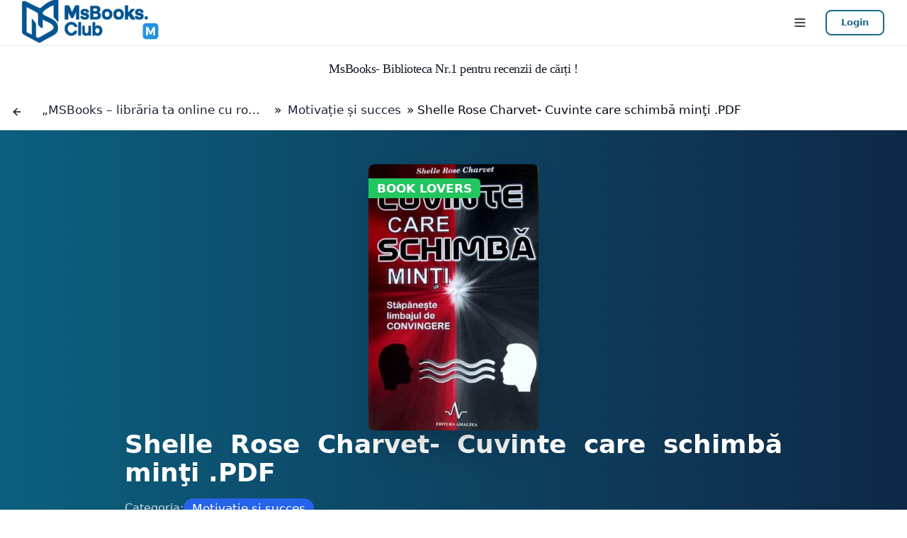

--- FILE ---
content_type: text/html; charset=utf-8
request_url: https://msbooks.club/books-motivatisisucces/1883-cuvinte-care-schimb-mini-de-shelle-rose-charvet-citete-online-gratis-pdf.html
body_size: 41399
content:
<!DOCTYPE html>
<html lang="ro" style="max-width:100%; overflow-x:hidden;">
    <head>
        <title>Shelle Rose Charvet- Cuvinte care schimbă minţi   .PDF - ToolBooks.Pro</title>
<meta charset="utf-8">
<meta name="description" content="Citește și descarcă cărți de motivație și succes online gratis 



Shelle Rose Charvet- Cuvinte care schimbă minţi   .PDF



    Anii ’80.  Numărul de plângeri în legătură cu comportamentul personalului depăşise orice limită, iar compania suferea pierderi importante. Un singur specialist HR (resurse">
<meta name="keywords" content="">
<meta name="generator" content="DataLife Engine (https://dle-news.ru)">
<link rel="canonical" href="https://msbooks.club/books-motivatisisucces/1883-cuvinte-care-schimb-mini-de-shelle-rose-charvet-citete-online-gratis-pdf.html">
<link rel="alternate" type="application/rss+xml" title="MsBooks.CLub– Librărie online cu romane, cărți și noutăți editoriale RSS" href="https://msbooks.club/rss.xml">
<link rel="alternate" type="application/rss+xml" title="MsBooks.CLub– Librărie online cu romane, cărți și noutăți editoriale RSS Dzen" href="https://msbooks.club/rssdzen.xml">
<link rel="preconnect" href="https://msbooks.club/" fetchpriority="high">
<meta property="twitter:title" content="Shelle Rose Charvet- Cuvinte care schimbă minţi   .PDF - ToolBooks.Pro">
<meta property="twitter:url" content="https://msbooks.club/books-motivatisisucces/1883-cuvinte-care-schimb-mini-de-shelle-rose-charvet-citete-online-gratis-pdf.html">
<meta property="twitter:card" content="summary_large_image">
<meta property="twitter:image" content="https://msbooks.club/uploads/posts/2022-07/shelle-rose-charvet-cuvinte-care-schimba-minti-stapaneste-limbajul-de-convingere-pdf.jpg">
<meta property="twitter:description" content="Citește și descarcă cărți de motivație și succes online gratis Shelle Rose Charvet- Cuvinte care schimbă minţi .PDF Anii ’80. Numărul de plângeri în legătură cu comportamentul personalului depăşise orice limită, iar compania suferea pierderi importante. Un singur specialist HR (resurse umane) s-a">
<meta property="og:type" content="article">
<meta property="og:site_name" content="MsBooks.CLub– Librărie online cu romane, cărți și noutăți editoriale">
<meta property="og:title" content="Shelle Rose Charvet- Cuvinte care schimbă minţi   .PDF - ToolBooks.Pro">
<meta property="og:url" content="https://msbooks.club/books-motivatisisucces/1883-cuvinte-care-schimb-mini-de-shelle-rose-charvet-citete-online-gratis-pdf.html">
<meta property="og:image" content="https://msbooks.club/uploads/posts/2022-07/shelle-rose-charvet-cuvinte-care-schimba-minti-stapaneste-limbajul-de-convingere-pdf.jpg">
<meta property="og:description" content="Citește și descarcă cărți de motivație și succes online gratis Shelle Rose Charvet- Cuvinte care schimbă minţi .PDF Anii ’80. Numărul de plângeri în legătură cu comportamentul personalului depăşise orice limită, iar compania suferea pierderi importante. Un singur specialist HR (resurse umane) s-a">

<script src="/engine/classes/min/index.php?g=general3&amp;v=berzs"></script>
<script src="/engine/classes/min/index.php?f=engine/classes/js/jqueryui3.js,engine/classes/js/dle_js.js,engine/editor/jscripts/tiny_mce/tinymce.min.js,templates/tester/js/lib.js&amp;v=berzs" defer></script>
<script type="application/ld+json">{"@context":"https://schema.org","@graph":[{"@type":"Book","@context":"https://schema.org/","publisher":{"@type":"Person","name":"MsBooks.Club"},"name":"Shelle Rose Charvet- Cuvinte care schimbă minţi   .PDF","headline":"Shelle Rose Charvet- Cuvinte care schimbă minţi   .PDF","mainEntityOfPage":{"@type":"WebPage","@id":"https://msbooks.club/books-motivatisisucces/1883-cuvinte-care-schimb-mini-de-shelle-rose-charvet-citete-online-gratis-pdf.html"},"datePublished":"2024-01-01T00:00:00+11:00","author":{"@type":"Person","name":"Autor Roman","url":"https://msbooks.club/user/Autor+Roman/"},"image":["https://msbooks.club/uploads/posts/2022-07/shelle-rose-charvet-cuvinte-care-schimba-minti-stapaneste-limbajul-de-convingere-pdf.jpg"],"description":"Citește și descarcă cărți de motivație și succes online gratis Shelle Rose Charvet- Cuvinte care schimbă minţi .PDF Anii ’80. Numărul de plângeri în legătură cu comportamentul personalului depăşise orice limită, iar compania suferea pierderi importante. Un singur specialist HR (resurse umane) s-a"},{"@type":"BreadcrumbList","@context":"https://schema.org/","itemListElement":[{"@type":"ListItem","position":1,"item":{"@id":"https://msbooks.club/","name":"„MSBooks – librăria ta online cu romane, cărți și noutăți editoriale.”"}},{"@type":"ListItem","position":2,"item":{"@id":"https://msbooks.club/books-motivatisisucces/","name":"Motivație și succes"}},{"@type":"ListItem","position":3,"item":{"@id":"https://msbooks.club/books-motivatisisucces/1883-cuvinte-care-schimb-mini-de-shelle-rose-charvet-citete-online-gratis-pdf.html","name":"Shelle Rose Charvet- Cuvinte care schimbă minţi   .PDF"}}]}]}</script>
        <meta name="HandheldFriendly" content="true">
        <meta name="format-detection" content="telephone=no">
        <meta name="viewport" content="width=device-width, initial-scale=1">
        <meta name="mobile-web-app-capable" content="yes">
        <meta name="apple-mobile-web-app-status-bar-style" content="default">
        

        <link rel="icon"
              type="image/png"
              href="/templates/tester/images/favicon/favicon-96x96.png"
              sizes="96x96">
        <link rel="icon"
              type="image/svg+xml"
              href="/templates/tester/images/favicon/favicon.svg">
        <link rel="apple-touch-icon"
              sizes="180x180"
              href="/templates/tester/images/favicon/touch-icon-iphone.png">
        <link rel="shortcut icon" href="/templates/tester/images/favicon/favicon.ico">

   <!-- ✅ Performance & AdSense Safe Prefetch -->
    
   
    
    
<script async src="https://pagead2.googlesyndication.com/pagead/js/adsbygoogle.js?client=ca-pub-6669243775798384"
     crossorigin="anonymous"></script>
     
     <link rel="preconnect" href="https://msbooks.club/" fetchpriority="high">
    <link rel="dns-prefetch" href="https://drive.google.com/">
    <link rel="preconnect" href="https://pagead2.googlesyndication.com" crossorigin>
    <link rel="preconnect" href="https://googleads.g.doubleclick.net" crossorigin>

    <link rel="dns-prefetch" href="https://adservice.google.com">
    <link rel="dns-prefetch" href="https://www.google-analytics.com">
    <link rel="dns-prefetch" href="https://www.googletagmanager.com">
    <link rel="dns-prefetch" href="https://www.googletagservices.com">
    <link rel="dns-prefetch" href="https://www.doubleclickbygoogle.com">
    <link rel="dns-prefetch" href="https://pagead2.googlesyndication.com">
    <link rel="dns-prefetch" href="https://tpc.googlesyndication.com">
    <link rel="dns-prefetch" href="https://connect.facebook.net">
    <link rel="dns-prefetch" href="https://ad.doubleclick.net">
    <link rel="dns-prefetch" href="https://googleads.g.doubleclick.net">
    <link rel="dns-prefetch" href="https://stats.g.doubleclick.net">
    <link rel="dns-prefetch" href="https://cm.g.doubleclick.net">

 
    <!-- ✅ Favicons -->
    <link rel="icon" type="image/png" href="/templates/tester/images/favicon.png">
    <link rel="apple-touch-icon" href="/templates/tester/images/apple-touch-icon.png">
       
        <!-- ✅ Open Graph -->
        <meta name="p:domain_verify" content="c3461a75fa80314dd9f4b3fca638857d" />
        <meta property="og:site_name" content="msbooks.club">
        <meta property="og:locale" content="ro_Ro">
        <meta property="og:url" content="https://msbooks.club">
        <meta property="og:image" content="https://msbooks.club/images/ms2.png">
        <meta name="csrf-token" content="{{ csrf_token() }}">
 
 
        

        <!-- Critical CSS for optimization + main style -->
        <style>
.dropdown,.login_form>li,.relative{position:relative}.btn-border,.overflow-hidden,.sr-only,.title_hide{overflow:hidden}.dropdown-form .soc_links,body,h1,h2,p{margin:0}h1,h2{font-size:inherit;font-weight:inherit}h1,h2,p{margin:0}@media (width>=480px){.sm\:flex{display:flex}.sm\:grid-cols-3{grid-template-columns:repeat(3,minmax(0,1fr))}.sm\:flex-row{flex-direction:row}.sm\:px-6{padding-left:1.5rem;padding-right:1.5rem}}@media (width>=768px){.md\:flex{display:flex}.md\:hidden{display:none}.md\:grid-cols-4{grid-template-columns:repeat(4,minmax(0,1fr))}}@media (width>=976px){.lg\:mx-0{margin-left:0;margin-right:0}.lg\:flex{display:flex}.lg\:grid-cols-2{grid-template-columns:repeat(2,minmax(0,1fr))}.lg\:grid-cols-5{grid-template-columns:repeat(5,minmax(0,1fr))}.lg\:px-8{padding-left:2rem;padding-right:2rem}.lg\:py-16{padding-top:4rem;padding-bottom:4rem}.lg\:text-left{text-align:left}.lg\:text-6xl{font-size:3.75rem;line-height:1}.lg\:leading-tight{line-height:1.25}}#login_pane>li>.btn-border,.btn-border{text-shadow:none}.bg-card-alt,.dropdown,.login_form>li,.relative{position:relative}body,button,input{line-height:inherit}.line-clamp-1{-webkit-box-orient:vertical;overflow:hidden}.btn-border,.line-clamp-1,.overflow-hidden,.sr-only,.title_hide{overflow:hidden}#login_pane>li>.btn-border,.sr-only,.whitespace-nowrap{white-space:nowrap}.from-accent,.from-black{--tw-gradient-stops:var(--tw-gradient-from),var(--tw-gradient-to)}#login_pane,.login_form,ul{list-style:none}.bg-gray-800,.bg-white{--tw-bg-opacity:1}.line-clamp-1{display:-webkit-box;-webkit-line-clamp:1}.border-accent\/30{border-color:hsl(var(--accent) / .3)}.bg-accent\/20{background-color:hsl(var(--accent) / .2)}.from-accent{--tw-gradient-from:hsl(var(--accent)) var(--tw-gradient-from-position);--tw-gradient-to:hsl(var(--accent) / 0) var(--tw-gradient-from-position)}.text-black{--tw-text-opacity:1;color:rgb(0 0 0 / var(--tw-text-opacity))}.text-brand-primary{--tw-text-opacity:1;color:rgb(30 41 59 / var(--tw-text-opacity))}.bg-card-alt .bg-card-content{position:absolute;top:0;left:0;width:100%;height:100%;overflow:hidden;border-radius:var(--radius);display:block}.bg-card-content>.absolute>img+img,.favorite-count-0,.hidden,.login_form>li>label{display:none}@media (max-width:980px){#login_pane{float:right}#q_search{display:block;position:fixed;z-index:23;left:25px;right:86px;top:0;margin:-80px 0 0;width:auto;height:80px;opacity:0;visibility:hidden}}@media only screen and (max-width:600px){body,button,input{font-size:13px/1.5}#login_pane{margin-top:0;text-align:center}
.login_form__foot{padding-bottom:39px}#q_search{left:15px;right:50px;height:50px;padding:0}}.btn,.btn-border,.btn[type=submit]{border:0;display:inline-block;vertical-align:middle;border-radius:8px;outline:0;background-color:#11b77f;color:#fff;padding:7px 22px;text-decoration:none!important;box-shadow:0 1px 2px 0 rgba(0,0,0,.2);box-sizing:border-box}.btn-border{color:#0c5f7eed;border:2px solid #0c5f7eed;line-height:22px;padding:5px 20px;background-color:transparent!important;box-shadow:inset 0 0 0 0 transparent}.title_hide{left:-9999px;position:absolute;top:-9999px;width:0;height:0}.dropdown-form{min-width:160px;padding:40px;border-radius:2px;margin-top:5px!important;display:none;z-index:99;position:absolute;box-shadow:0 8px 40px -10px rgba(0,0,0,.3);border:1px solid rgba(0,0,0,.1);background-clip:padding-box;background-color:#fff}.dropdown-form .soc_links,body,h1,h2,h3,p{margin:0}body{background:#f1f5f9;background-color:hsl(var(--background));color:hsl(var(--foreground));transform-origin:0 0}.login_form{padding:0;margin:0}.login_form>li{display:block}.soc_links>a,.text-center{text-align:center}.soc_links>a{display:inline-block;width:26px;height:26px;line-height:26px;border-radius:50%;background-color:#bababa}@media (max-width:980px){#login_pane{float:right}#q_search{display:block;position:fixed;z-index:23;left:25px;right:86px;top:0;margin:-80px 0 0;width:auto;height:80px;opacity:0;visibility:hidden}.block{background-color:#fff;margin-bottom:25px;border-radius:2px;position:relative;box-shadow:0 1px 3px 0 rgba(0,0,0,.2);-webkit-box-shadow:0 1px 3px 0 rgba(0,0,0,.2)}}*,:after,:before{box-sizing:border-box;border:0 solid #e5e7eb;--tw-border-spacing-x:0;--tw-border-spacing-y:0;--tw-translate-x:0;--tw-translate-y:0;--tw-rotate:0;--tw-skew-x:0;--tw-skew-y:0;--tw-scale-x:1;--tw-scale-y:1;--tw-scroll-snap-strictness:proximity;--tw-ring-offset-width:0px;--tw-ring-offset-color:#fff;--tw-ring-color:rgb(59 130 246 / .5);--tw-ring-offset-shadow:0 0 #0000;--tw-ring-shadow:0 0 #0000;--tw-shadow:0 0 #0000;--tw-shadow-colored:0 0 #0000}html{line-height:1.5;-webkit-text-size-adjust:100%;-moz-tab-size:4;-o-tab-size:4;tab-size:4;font-family:Inter,system-ui,-apple-system,BlinkMacSystemFont,Segoe UI,Roboto,sans-serif;font-feature-settings:normal;font-variation-settings:normal}button,input{font-family:inherit;font-size:100%;font-weight:inherit;color:inherit;margin:0;padding:0}[type=button],[type=submit],button{-webkit-appearance:button;background-color:transparent;background-image:none}.shadow-md{box-shadow:var(--tw-ring-offset-shadow,0 0 #0000),var(--tw-ring-shadow,0 0 #0000),var(--tw-shadow)}ul{margin:0;padding:0}img,svg{display:block;vertical-align:middle}.container{width:100%;margin-right:auto;margin-left:auto}.sr-only{position:absolute;width:1px;height:1px;padding:0;margin:-1px;clip:rect(0,0,0,0);border-width:0}#login_pane{padding:1rem}.inset-0{inset:0px}.login_form>li,.mb-4{margin-bottom:1rem}.icon{display:inline-block;vertical-align:middle}.w-5\/6{width:83.333333%}.flex-1{flex:1 1 0%}.-translate-y-1\/2,.scale-0,.transform{transform:translate(var(--tw-translate-x),var(--tw-translate-y)) rotate(var(--tw-rotate)) skew(var(--tw-skew-x)) skewY(var(--tw-skew-y)) scaleX(var(--tw-scale-x)) scaleY(var(--tw-scale-y))}.-translate-y-1\/2{--tw-translate-y:-50%}.scale-0{--tw-scale-x:0;--tw-scale-y:0}.space-x-2>:not([hidden])~:not([hidden]){--tw-space-x-reverse:0;margin-right:calc(.5rem * var(--tw-space-x-reverse));margin-left:calc(.5rem * calc(1 - var(--tw-space-x-reverse)))}.space-y-12>:not([hidden])~:not([hidden]){--tw-space-y-reverse:0;margin-top:calc(3rem * calc(1 - var(--tw-space-y-reverse)));margin-bottom:calc(3rem * var(--tw-space-y-reverse))}.bg-background\/95{background-color:hsl(var(--background) / .95)}.bg-gray-800{background-color:rgb(31 41 55 / var(--tw-bg-opacity))}.bg-white{background-color:rgb(255 255 255 / var(--tw-bg-opacity))}.from-black{--tw-gradient-from:#000 var(--tw-gradient-from-position);--tw-gradient-to:rgb(0 0 0 / 0) var(--tw-gradient-from-position)}.text-gray-400{--tw-text-opacity:1;color:rgb(156 163 175 / var(--tw-text-opacity))}#login_pane input[type=password],#login_pane input[type=text]{--tw-text-opacity:1;color:rgb(17 24 39 / var(--tw-text-opacity))}.text-transparent{color:transparent}.text-white{--tw-text-opacity:1;color:rgb(255 255 255 / var(--tw-text-opacity))}.text-yellow-500{--tw-text-opacity:1;color:rgb(234 179 8 / var(--tw-text-opacity))}.shadow-md{--tw-shadow:0 4px 6px -1px rgb(0 0 0 / .1),0 2px 4px -2px rgb(0 0 0 / .1);--tw-shadow-colored:0 4px 6px -1px var(--tw-shadow-color),0 2px 4px -2px var(--tw-shadow-color)}.outline-none{outline:transparent solid 2px;outline-offset:2px}.backdrop-blur{--tw-backdrop-blur:blur(8px);-webkit-backdrop-filter:var(--tw-backdrop-blur) var(--tw-backdrop-brightness) var(--tw-backdrop-contrast) var(--tw-backdrop-grayscale) var(--tw-backdrop-hue-rotate) var(--tw-backdrop-invert) var(--tw-backdrop-opacity) var(--tw-backdrop-saturate) var(--tw-backdrop-sepia);backdrop-filter:var(--tw-backdrop-blur) var(--tw-backdrop-brightness) var(--tw-backdrop-contrast) var(--tw-backdrop-grayscale) var(--tw-backdrop-hue-rotate) var(--tw-backdrop-invert) var(--tw-backdrop-opacity) var(--tw-backdrop-saturate) var(--tw-backdrop-sepia)}.backdrop-blur-sm{--tw-backdrop-blur:blur(4px);-webkit-backdrop-filter:var(--tw-backdrop-blur) var(--tw-backdrop-brightness) var(--tw-backdrop-contrast) var(--tw-backdrop-grayscale) var(--tw-backdrop-hue-rotate) var(--tw-backdrop-invert) var(--tw-backdrop-opacity) var(--tw-backdrop-saturate) var(--tw-backdrop-sepia);backdrop-filter:var(--tw-backdrop-blur) var(--tw-backdrop-brightness) var(--tw-backdrop-contrast) var(--tw-backdrop-grayscale) var(--tw-backdrop-hue-rotate) var(--tw-backdrop-invert) var(--tw-backdrop-opacity) var(--tw-backdrop-saturate) var(--tw-backdrop-sepia)}.icon{width:16px;height:16px}.main-menu ul{-moz-columns:3;columns:3;padding:1rem;z-index:2}.main-menu .scale-0{transform:scale(0);transform-origin:0 0}.navbar-mobile-menu nav>a{display:block;width:100%;text-align:left;margin-top:8px;padding-top:4px;padding-bottom:4px}.bg-card-content img{width:100%;height:100%;display:block;max-width:100%;-o-object-fit:cover;object-fit:cover;vertical-align:middle}#login_pane{font-size:.8rem;margin:0;border:1px;border-radius:var(--radius)}#login_pane input[type=password],#login_pane input[type=text]{border-radius:var(--radius);border-width:1px;--tw-border-opacity:1;border-color:rgb(209 213 219 / var(--tw-border-opacity));--tw-bg-opacity:1;background-color:rgb(249 250 251 / var(--tw-bg-opacity));padding:.5rem;font-size:.875rem;line-height:1.25rem}@media (min-width:480px){.sm\:grid-cols-3{grid-template-columns:repeat(3,minmax(0,1fr))}.sm\:grid-cols-4{grid-template-columns:repeat(4,minmax(0,1fr))}.sm\:flex-row{flex-direction:row}.container{max-width:480px}.sm\:flex{display:flex}.sm\:px-6{padding-left:1.5rem;padding-right:1.5rem}}@media (min-width:768px){.md\:grid-cols-4{grid-template-columns:repeat(4,minmax(0,1fr))}.md\:grid-cols-6{grid-template-columns:repeat(6,minmax(0,1fr))}.container{max-width:768px}.md\:flex{display:flex}.md\:hidden{display:none}}@media (min-width:976px){.lg\:mx-0{margin-left:0;margin-right:0}.lg\:grid-cols-2{grid-template-columns:repeat(2,minmax(0,1fr))}.lg\:grid-cols-5{grid-template-columns:repeat(5,minmax(0,1fr))}.lg\:grid-cols-8{grid-template-columns:repeat(8,minmax(0,1fr))}.lg\:py-16{padding-top:4rem;padding-bottom:4rem}.lg\:text-left{text-align:left}.lg\:text-6xl{font-size:3.75rem;line-height:1}.lg\:leading-tight{line-height:1.25}.container{max-width:976px}.lg\:flex{display:flex}.lg\:px-8{padding-left:2rem;padding-right:2rem}}img,svg{vertical-align:middle;display:block}*,:after,:before{--tw-border-spacing-x:0;--tw-border-spacing-y:0;--tw-translate-x:0;--tw-translate-y:0;--tw-rotate:0;--tw-skew-x:0;--tw-skew-y:0;--tw-scale-x:1;--tw-scale-y:1;--tw-scroll-snap-strictness:proximity;--tw-ring-offset-width:0px;--tw-ring-offset-color:#fff;--tw-ring-color:#3b82f680;--tw-ring-offset-shadow:0 0 #0000;--tw-ring-shadow:0 0 #0000;--tw-shadow:0 0 #0000;--tw-shadow-colored:0 0 #0000}.bg-\[url\(\'\/pattern\.svg\'\)\]{background-image:url(https://msbooks.club/pattern.svg)}@supports ((-webkit-backdrop-filter:var(--tw)) or (backdrop-filter:var(--tw))){.supports-\[backdrop-filter\]\:bg-background\/60{background-color:hsl(var(--background) / .6)}}.btn,.btn-border,.btn[type=submit]{border:0;display:inline-block;vertical-align:middle;border-radius:8px;outline:0;background-color:#11b77f;color:#fff;border:0;padding:7px 22px;text-decoration:none!important;box-shadow:0 1px 2px 0 rgba(0,0,0,.2);box-sizing:border-box}.btn>.icon{fill:#fff}.btn-border{color:#0c5f7eed;border:2px solid #0c5f7eed;line-height:22px;padding:5px 20px;background-color:transparent!important;overflow:hidden;box-shadow:inset 0 0 0 0 transparent;text-shadow:none}.title_hide{left:-9999px;position:absolute;top:-9999px;overflow:hidden;width:0;height:0}.right{float:right}ul{padding-left:40px;list-style:disc;margin-top:1em;margin-bottom:1em}b{font-weight:700}i{font-style:italic}.dropdown{position:relative}.dropdown-form{min-width:160px;padding:12px 0;border-radius:2px;margin-top:5px!important;display:none;z-index:99;position:absolute;box-shadow:0 8px 40px -10px rgba(0,0,0,.3);border:1px solid #e6e6e6;border-color:rgba(0,0,0,.1);background-clip:padding-box;background-color:#fff}.dropdown-form{padding:40px}.icon-fb{width:8px;height:1em}.icon-gp{width:18px;height:1em}body{background:#f1f5f9}#login_pane{list-style:none;font-size:.8rem;padding:0;margin:0}#login_pane>li>.btn-border{white-space:nowrap;text-shadow:none}#login_pane .dropdown-form{text-align:center;left:50%;padding:20px;margin-left:-150px;width:220px}#login_pane .dropdown-form a{color:#000}.dropdown-form .soc_links{margin:0}.dropdown-form .soc_links>a{margin-bottom:20px}.login_form{list-style:none;padding:0;margin:0}.login_form>li{display:block;position:relative}.login_form>li>label{display:none}.login_form>li>input{border:0;padding-left:23px;border-radius:0;background-color:transparent;width:100%}.login_form>li.login_input-btn>input{padding-right:65px}.login_form>li.login_input-btn>.btn{position:absolute;right:4px;top:50%;margin-top:-14px;padding:0;width:48px;height:28px}.login_form__foot{text-align:left;margin-top:20px}.soc_links{display:flex;justify-content:space-between}.soc_links>a{display:inline-block;width:26px;height:26px;line-height:26px;border-radius:50%;background-color:#bababa;text-align:center}.soc_links>a>.icon{fill:#fff;vertical-align:middle;margin:-3px 0 0}.block{margin-bottom:25px}@media only screen and (max-width:1235px){.page,body{width:100%;height:100%}}@media (max-width:980px){#login_pane{float:right}#q_search{display:block;position:fixed;z-index:23;left:25px;right:86px;top:0;margin:0;width:auto;height:80px;margin-top:-80px}#q_search{opacity:0;visibility:hidden}.block{background-color:#fff;margin-bottom:25px;border-radius:2px;position:relative;box-shadow:0 1px 3px 0 rgba(0,0,0,.2);-webkit-box-shadow:0 1px 3px 0 rgba(0,0,0,.2)}}@media only screen and (max-device-width:480px){body{-webkit-text-size-adjust:100%}}@media only screen and (max-width:600px){body,button,input{font-size:13px/1.5}#login_pane{margin-top:0;text-align:center}#login_pane .dropdown-form{position:fixed;top:105px;left:10px;right:10px;bottom:10px;overflow-x:hidden;overflow-y:auto;margin:0;padding-bottom:0;width:auto;min-width:0;-moz-box-sizing:border-box;-webkit-box-sizing:border-box;box-sizing:border-box}.login_form__foot{padding-bottom:39px}#q_search{left:15px;right:50px;height:50px;padding:0}.block{margin-bottom:15px}}p{margin-block-start:.7em;margin-block-end:.7em}*,:after,:before{box-sizing:border-box;border:0 solid #e5e7eb}:after,:before{--tw-content:""}html{-webkit-text-size-adjust:100%;-moz-tab-size:4;-o-tab-size:4;tab-size:4;font-feature-settings:normal;font-variation-settings:normal;font-family:Inter,system-ui,-apple-system,BlinkMacSystemFont,Segoe UI,Roboto,sans-serif;line-height:1.5}body{line-height:inherit;margin:0}h1,h2,h3{font-size:inherit;font-weight:inherit}a{color:inherit;text-decoration:inherit}b{font-weight:bolder}button,input{font-family:inherit;font-size:100%;font-weight:inherit;line-height:inherit;color:inherit;margin:0;padding:0}button{text-transform:none}[type=button],[type=submit],button{-webkit-appearance:button;background-color:#0000;background-image:none}:-moz-focusring{outline:auto}:-moz-ui-invalid{box-shadow:none}::-webkit-inner-spin-button,::-webkit-outer-spin-button{height:auto}[type=search]{-webkit-appearance:textfield;outline-offset:-2px}::-webkit-search-decoration{-webkit-appearance:none}::-webkit-file-upload-button{-webkit-appearance:button;font:inherit}h1,h2,h3,p{margin:0}ul{margin:0;padding:0;list-style:none}input::-moz-placeholder{opacity:1;color:#9ca3af}iframe,img,svg{vertical-align:middle;display:block}img{max-width:100%;height:auto}:root{--background:0 0% 100%;--foreground:222.2 84% 4.9%;--card:0 0% 100%;--card-foreground:222.2 84% 4.9%;--popover:0 0% 100%;--popover-foreground:222.2 84% 4.9%;--primary:220 33% 16%;--primary-foreground:210 40% 98%;--secondary:210 40% 96%;--secondary-foreground:222.2 84% 4.9%;--muted:210 40% 96%;--muted-foreground:215.4 16.3% 46.9%;--accent:160 84% 39%;--accent-foreground:210 40% 98%;--destructive:0 84.2% 60.2%;--destructive-foreground:210 40% 98%;--border:214.3 31.8% 91.4%;--input:214.3 31.8% 91.4%;--ring:222.2 84% 4.9%;--radius:.5rem;--chart-1:12 76% 61%;--chart-2:173 58% 39%;--chart-3:197 37% 24%;--chart-4:43 74% 66%;--chart-5:27 87% 67%}*,::backdrop,:after,:before{--tw-border-spacing-x:0;--tw-border-spacing-y:0;--tw-translate-x:0;--tw-translate-y:0;--tw-rotate:0;--tw-skew-x:0;--tw-skew-y:0;--tw-scale-x:1;--tw-scale-y:1;--tw-scroll-snap-strictness:proximity;--tw-ring-offset-width:0px;--tw-ring-offset-color:#fff;--tw-ring-color:#3b82f680;--tw-ring-offset-shadow:0 0 #0000;--tw-ring-shadow:0 0 #0000;--tw-shadow:0 0 #0000;--tw-shadow-colored:0 0 #0000}.container{width:100%;margin-left:auto;margin-right:auto}@media (width>=480px){.container{max-width:480px}}@media (width>=768px){.container{max-width:768px}}@media (width>=976px){.container{max-width:976px}}@media (width>=1440px){.container{max-width:1440px}}.sr-only{clip:rect(0,0,0,0);white-space:nowrap;border-width:0;width:1px;height:1px;margin:-1px;padding:0;position:absolute;overflow:hidden}.fixed{position:fixed}.absolute{position:absolute}.relative{position:relative}.sticky{position:sticky}.inset-0{inset:0}.bottom-0{bottom:0}.left-3{left:.75rem}.right-0{right:0}.top-0{top:0}.top-1\/2{top:50%}.z-50{z-index:50}.mx-8{margin-left:2rem;margin-right:2rem}.mx-auto{margin-left:auto;margin-right:auto}.mb-1{margin-bottom:.25rem}.mb-3{margin-bottom:.75rem}.mb-4{margin-bottom:1rem}.mb-6{margin-bottom:1.5rem}.mb-8{margin-bottom:2rem}.ml-2{margin-left:.5rem}.mr-1{margin-right:.25rem}.mr-2{margin-right:.5rem}.mt-12{margin-top:3rem}.mt-2{margin-top:.5rem}.line-clamp-1{-webkit-line-clamp:1;-webkit-box-orient:vertical;display:-webkit-box;overflow:hidden}.block{display:block}.inline-block{display:inline-block}.flex{display:flex}.inline-flex{display:inline-flex}.grid{display:grid}.hidden{display:none}.aspect-\[3\/4\]{aspect-ratio:3/4}.h-10{height:2.5rem}.h-11{height:2.75rem}.h-12{height:3rem}.h-16{height:4rem}.h-3{height:.75rem}.h-4{height:1rem}.h-5{height:1.25rem}.h-6{height:1.5rem}.h-8{height:2rem}.h-9{height:2.25rem}.min-h-screen{min-height:100vh}.w-10{width:2.5rem}.w-3{width:.75rem}.w-4{width:1rem}.w-5{width:1.25rem}.w-5\/6{width:83.3333%}.w-6{width:1.5rem}.w-8{width:2rem}.w-full{width:100%}.max-w-2xl{max-width:42rem}.max-w-7xl{max-width:80rem}.max-w-lg{max-width:32rem}.max-w-md{max-width:28rem}.max-w-sm{max-width:24rem}.flex-1{flex:1}.origin-top{transform-origin:top}.-translate-y-1\/2{--tw-translate-y:-50%;transform:translate(var(--tw-translate-x),var(--tw-translate-y)) rotate(var(--tw-rotate)) skew(var(--tw-skew-x)) skewY(var(--tw-skew-y)) scaleX(var(--tw-scale-x)) scaleY(var(--tw-scale-y))}.scale-0{--tw-scale-x:0;--tw-scale-y:0;transform:translate(var(--tw-translate-x),var(--tw-translate-y)) rotate(var(--tw-rotate)) skew(var(--tw-skew-x)) skewY(var(--tw-skew-y)) scaleX(var(--tw-scale-x)) scaleY(var(--tw-scale-y))}.transform{transform:translate(var(--tw-translate-x),var(--tw-translate-y)) rotate(var(--tw-rotate)) skew(var(--tw-skew-x)) skewY(var(--tw-skew-y)) scaleX(var(--tw-scale-x)) scaleY(var(--tw-scale-y))}.grid-cols-2{grid-template-columns:repeat(2,minmax(0,1fr))}.grid-cols-3{grid-template-columns:repeat(3,minmax(0,1fr))}.flex-col{flex-direction:column}.flex-wrap{flex-wrap:wrap}.items-center{align-items:center}.justify-end{justify-content:flex-end}.justify-center{justify-content:center}.justify-between{justify-content:space-between}.gap-2{gap:.5rem}.gap-3{gap:.75rem}.gap-4{gap:1rem}.gap-6{gap:1.5rem}.gap-8{gap:2rem}.space-x-2>:not([hidden])~:not([hidden]){--tw-space-x-reverse:0;margin-right:calc(.5rem*var(--tw-space-x-reverse));margin-left:calc(.5rem*calc(1 - var(--tw-space-x-reverse)))}.space-y-12>:not([hidden])~:not([hidden]){--tw-space-y-reverse:0;margin-top:calc(3rem*calc(1 - var(--tw-space-y-reverse)));margin-bottom:calc(3rem*var(--tw-space-y-reverse))}.overflow-hidden{overflow:hidden}.overflow-y-auto{overflow-y:auto}.text-ellipsis{text-overflow:ellipsis}.text-clip{text-overflow:clip}.whitespace-nowrap{white-space:nowrap}.rounded-full{border-radius:9999px}.rounded-lg{border-radius:var(--radius)}.rounded-md{border-radius:calc(var(--radius) - 2px)}.rounded-sm{border-radius:calc(var(--radius) - 4px)}.rounded-xl{border-radius:.75rem}.border{border-width:1px}.border-0{border-width:0}.border-b{border-bottom-width:1px}.border-r{border-right-width:1px}.border-accent\/30{border-color:hsl(var(--accent)/.3)}.border-input{border-color:hsl(var(--input))}.border-white\/20{border-color:#fff3}.border-white\/30{border-color:#ffffff4d}.bg-accent{background-color:hsl(var(--accent))}.bg-accent\/20{background-color:hsl(var(--accent)/.2)}.bg-background{background-color:hsl(var(--background))}.bg-background\/95{background-color:hsl(var(--background)/.95)}.bg-gray-800{--tw-bg-opacity:1;background-color:rgb(31 41 55/var(--tw-bg-opacity))}.bg-white{--tw-bg-opacity:1;background-color:rgb(255 255 255/var(--tw-bg-opacity))}.bg-white\/10{background-color:#ffffff1a}.bg-\[url\(\'\/pattern\.svg\'\)\]{background-image:url('https://msbooks.club/pattern.svg')}.bg-gradient-to-r{background-image:linear-gradient(to right,var(--tw-gradient-stops))}.bg-hero-gradient{background-image:linear-gradient(135deg,#1e293b 0,#334155 100%)}.from-accent{--tw-gradient-from:hsl(var(--accent)) var(--tw-gradient-from-position);--tw-gradient-to:hsl(var(--accent)/0) var(--tw-gradient-from-position);--tw-gradient-stops:var(--tw-gradient-from),var(--tw-gradient-to)}.from-black{--tw-gradient-from:#000 var(--tw-gradient-from-position);--tw-gradient-to:#0000 var(--tw-gradient-from-position);--tw-gradient-stops:var(--tw-gradient-from),var(--tw-gradient-to)}.to-accent{--tw-gradient-to:hsl(var(--accent)) var(--tw-gradient-to-position)}.to-brand-gold{--tw-gradient-to:#fbbf24 var(--tw-gradient-to-position)}.bg-clip-text{-webkit-background-clip:text;background-clip:text}.p-6{padding:1.5rem}.px-2\.5{padding-left:.625rem;padding-right:.625rem}.px-3{padding-left:.75rem;padding-right:.75rem}.px-4{padding-left:1rem;padding-right:1rem}.px-6{padding-left:1.5rem;padding-right:1.5rem}.px-8{padding-left:2rem;padding-right:2rem}.py-0\.5{padding-top:.125rem;padding-bottom:.125rem}.py-1{padding-top:.25rem;padding-bottom:.25rem}.py-12{padding-top:3rem;padding-bottom:3rem}.py-2{padding-top:.5rem;padding-bottom:.5rem}.py-6{padding-top:1.5rem;padding-bottom:1.5rem}.pl-10{padding-left:2.5rem}.pr-1{padding-right:.25rem}.pr-10{padding-right:2.5rem}.pr-4{padding-right:1rem}.text-center{text-align:center}.align-middle{vertical-align:middle}.text-2xl{font-size:1.5rem;line-height:2rem}.text-4xl{font-size:2.25rem;line-height:2.5rem}.text-lg{font-size:1.125rem;line-height:1.75rem}.text-sm{font-size:16px;line-height:1.25rem}.text-xl{font-size:1.25rem;line-height:1.75rem}.text-xs{font-size:.75rem;line-height:1rem}.font-bold{font-weight:700}.font-extrabold{font-weight:800}.font-medium{font-weight:500}.font-normal{font-weight:400}.font-semibold{font-weight:600}.leading-none{line-height:1}.tracking-tight{letter-spacing:-.025em}.text-accent{color:hsl(var(--accent))}.text-accent-foreground{color:hsl(var(--accent-foreground))}.text-black{--tw-text-opacity:1;color:rgb(0 0 0/var(--tw-text-opacity))}.text-brand-primary{--tw-text-opacity:1;color:rgb(30 41 59/var(--tw-text-opacity))}.text-gray-400{--tw-text-opacity:1;color:rgb(156 163 175/var(--tw-text-opacity))}.text-muted-foreground{color:hsl(var(--muted-foreground))}.text-transparent{color:#0000}.text-white{--tw-text-opacity:1;color:rgb(255 255 255/var(--tw-text-opacity))}.text-white\/50{color:#ffffff80}.text-white\/60{color:#fff9}.text-white\/70{color:#ffffffb3}.text-white\/80{color:#fffc}.text-white\/90{color:#ffffffe6}.text-yellow-500{--tw-text-opacity:1;color:rgb(234 179 8/var(--tw-text-opacity))}.opacity-10{opacity:.1}.opacity-25{opacity:.25}.shadow-md{--tw-shadow:0 4px 6px -1px #0000001a,0 2px 4px -2px #0000001a;--tw-shadow-colored:0 4px 6px -1px var(--tw-shadow-color),0 2px 4px -2px var(--tw-shadow-color);box-shadow:var(--tw-ring-offset-shadow,0 0 #0000),var(--tw-ring-shadow,0 0 #0000),var(--tw-shadow)}.outline-none{outline-offset:2px;outline:#0000 solid 2px}.ring-offset-background{--tw-ring-offset-color:hsl(var(--background))}.backdrop-blur{--tw-backdrop-blur:blur(8px);backdrop-filter:var(--tw-backdrop-blur) var(--tw-backdrop-brightness) var(--tw-backdrop-contrast) var(--tw-backdrop-grayscale) var(--tw-backdrop-hue-rotate) var(--tw-backdrop-invert) var(--tw-backdrop-opacity) var(--tw-backdrop-saturate) var(--tw-backdrop-sepia)}.backdrop-blur-sm{--tw-backdrop-blur:blur(4px);backdrop-filter:var(--tw-backdrop-blur) var(--tw-backdrop-brightness) var(--tw-backdrop-contrast) var(--tw-backdrop-grayscale) var(--tw-backdrop-hue-rotate) var(--tw-backdrop-invert) var(--tw-backdrop-opacity) var(--tw-backdrop-saturate) var(--tw-backdrop-sepia)}*{border-color:hsl(var(--border))}.icon{vertical-align:middle;width:16px;height:16px;display:inline-block}body{background-color:hsl(var(--background));color:hsl(var(--foreground));transform-origin:0 0}.section-title{font-size:1.125rem;font-weight:700}.main-menu ul{-moz-columns:3;columns:3;z-index:2;padding:1rem}.main-menu .scale-0{transform-origin:0 0;transform:scale(0)}.main-menu .min-w-submenu{min-width:40rem;max-width:100%}.navbar-mobile-menu .main-menu{display:block!important}.navbar-mobile-menu .main-menu>ul{position:static;transform:scale(1)}.navbar-mobile-menu nav>a{text-align:left;width:100%;margin-top:8px;padding-top:4px;padding-bottom:4px;display:block}.navbar-mobile-menu .main-menu ul{-moz-columns:1;columns:1}.navbar-mobile-menu .main-menu .min-w-submenu{min-width:0}.bg-card-alt{position:relative}.bg-card-alt .bg-card-content{border-radius:var(--radius);width:100%;height:100%;display:block;position:absolute;top:0;left:0;overflow:hidden}.bg-card-content img{-o-object-fit:cover;object-fit:cover;vertical-align:middle;width:100%;max-width:100%;height:100%;display:block}.bg-card-content>.absolute>img+img{display:none}.favorite-count-0{display:none}#login_pane{border-radius:var(--radius);border:1px;padding:1rem}#login_pane input[type=password],#login_pane input[type=text]{border-radius:var(--radius);--tw-border-opacity:1;border-width:1px;border-color:rgb(209 213 219/var(--tw-border-opacity));--tw-bg-opacity:1;background-color:rgb(249 250 251/var(--tw-bg-opacity));--tw-text-opacity:1;color:rgb(17 24 39/var(--tw-text-opacity));padding:.5rem;font-size:.875rem;line-height:1.25rem}.login_form>li{margin-bottom:1rem}.placeholder\:text-muted-foreground::-moz-placeholder{color:hsl(var(--muted-foreground))}@supports ((-webkit-backdrop-filter:var(--tw)) or (backdrop-filter:var(--tw))){.supports-\[backdrop-filter\]\:bg-background\/60{background-color:hsl(var(--background)/.6)}}@media (width>=480px){.sm\:flex{display:flex}.sm\:grid-cols-3{grid-template-columns:repeat(3,minmax(0,1fr))}.sm\:grid-cols-4{grid-template-columns:repeat(4,minmax(0,1fr))}.sm\:flex-row{flex-direction:row}.sm\:px-6{padding-left:1.5rem;padding-right:1.5rem}}@media (width>=768px){.md\:flex{display:flex}.md\:hidden{display:none}.md\:grid-cols-4{grid-template-columns:repeat(4,minmax(0,1fr))}.md\:grid-cols-6{grid-template-columns:repeat(6,minmax(0,1fr))}}@media (width>=976px){.lg\:mx-0{margin-left:0;margin-right:0}.lg\:flex{display:flex}.lg\:grid-cols-2{grid-template-columns:repeat(2,minmax(0,1fr))}.lg\:grid-cols-5{grid-template-columns:repeat(5,minmax(0,1fr))}.lg\:grid-cols-8{grid-template-columns:repeat(8,minmax(0,1fr))}.lg\:px-8{padding-left:2rem;padding-right:2rem}.lg\:py-16{padding-top:4rem;padding-bottom:4rem}.lg\:text-left{text-align:left}.lg\:text-6xl{font-size:3.75rem;line-height:1}.lg\:leading-tight{line-height:1.25}}@media (width>=1440px){.xl\:grid-cols-8{grid-template-columns:repeat(8,minmax(0,1fr))}}
        </style>
        <!-- CSS: pune-l in <head> sau in fisierul CSS -->
<style>
  /* Scroll-to-top button styles */
  #scrollTopBtn {
    position: fixed;
    right: 20px;
    bottom: 28px;
    width: 48px;
    height: 48px;
    border-radius: 12px;
    border: none;
    background: linear-gradient(135deg, #2b8aee, #2bd8a3);
    box-shadow: 0 6px 18px rgba(10,10,10,0.15);
    display: flex;
    align-items: center;
    justify-content: center;
    cursor: pointer;
    z-index: 9999;
    transform: translateY(20px);
    opacity: 0;
    transition: opacity 240ms ease, transform 240ms ease, visibility 240ms;
    visibility: hidden;
  }

  #scrollTopBtn.show {
    opacity: 1;
    transform: translateY(0);
    visibility: visible;
  }

  #scrollTopBtn:focus {
    outline: 3px solid rgba(43,138,238,0.25);
  }

  /* small screen tweak */
  @media (max-width: 480px){
    #scrollTopBtn {
      right: 14px;
      bottom: 18px;
      width: 44px;
      height: 44px;
    }
  }

  /* optional icon styling */
  #scrollTopBtn svg {
    width: 20px;
    height: 20px;
    pointer-events: none;
    fill: white;
  }
</style>

<!-- HTML: pune-l aproape de </body> -->
<button id="scrollTopBtn" aria-label="Înapoi sus" title="Înapoi sus">
  <!-- Svg arrow up -->
  <svg viewBox="0 0 24 24" aria-hidden="true" focusable="false">
    <path d="M12 4.5c-.3 0-.6.1-.8.3L5.5 10.4c-.4.4-.4 1 0 1.4.4.4 1 .4 1.4 0L12 7.3l5.1 4.5c.4.4 1 .4 1.4 0 .4-.4.4-1 0-1.4l-5.7-5.6c-.2-.2-.5-.3-.8-.3z"/>
  </svg>
</button>

<!-- JavaScript: pune-l chiar inainte de </body> -->
<script>
(function() {
  const btn = document.getElementById('scrollTopBtn');
  if (!btn) return;

  // Prag la care butonul apare (px)
  const showAfter = 300;

  // Durata scroll-ului (ms). Folosim scroll-behavior smooth dacă e suportat.
  const scrollDuration = 450;

  // Detecție smooth scroll nativ; fallback la polyfill
  const supportsNativeSmooth = 'scrollBehavior' in document.documentElement.style;

  // Afișare/ascundere buton la scroll
  let lastScrollY = window.scrollY || document.documentElement.scrollTop;
  function checkScroll() {
    const current = window.scrollY || document.documentElement.scrollTop;
    if (current > showAfter) {
      btn.classList.add('show');
    } else {
      btn.classList.remove('show');
    }
    lastScrollY = current;
  }

  // Scroll către top cu easing (fallback dacă nu e suport)
  function scrollToTop() {
    if (supportsNativeSmooth) {
      window.scrollTo({ top: 0, behavior: 'smooth' });
      return;
    }
    // fallback: animație JS
    const start = window.scrollY || document.documentElement.scrollTop;
    const startTime = performance.now();

    function easeInOutCubic(t) {
      return t < 0.5 ? 4*t*t*t : 1 - Math.pow(-2*t + 2, 3) / 2;
    }

    function animate(now) {
      const elapsed = now - startTime;
      const progress = Math.min(elapsed / scrollDuration, 1);
      const eased = easeInOutCubic(progress);
      window.scrollTo(0, Math.round(start * (1 - eased)));
      if (progress < 1) {
        requestAnimationFrame(animate);
      }
    }
    requestAnimationFrame(animate);
  }

  // Click handler
  btn.addEventListener('click', function(e) {
    e.preventDefault();
    scrollToTop();
    // pentru accesibilitate: pune focus pe topul paginii după scroll
    // folosim setTimeout pentru a aștepta animatia nativă (approx)
    setTimeout(function() {
      const first = document.querySelector('header, main, #content, body');
      if (first && typeof first.focus === 'function') {
        first.setAttribute('tabindex', '-1');
        first.focus({preventScroll: true});
        // curățăm tabindex după un timp
        setTimeout(()=> first.removeAttribute('tabindex'), 1000);
      }
    }, scrollDuration + 60);
  });

  // Apel inițial
  checkScroll();

  // Throttle pentru performanță: apelăm checkScroll la max 60fps
  let ticking = false;
  window.addEventListener('scroll', function() {
    if (!ticking) {
      window.requestAnimationFrame(function() {
        checkScroll();
        ticking = false;
      });
      ticking = true;
    }
  }, { passive: true });

  // Optional: afișare la focus (dacă navighează cu tastatura)
  btn.addEventListener('focus', () => btn.classList.add('show'));
})();
</script>


        <link rel="preload" href="/engine/classes/min/index.php?f=/templates/tester/css/engine.css,/templates/tester/css/styles.css,/templates/tester/dist/assets/index.css" as="style" onload="this.onload=null;this.rel='stylesheet'">
        <noscript><link rel="stylesheet" href="/engine/classes/min/index.php?f=/templates/tester/css/engine.css,/templates/tester/css/styles.css,/templates/tester/dist/assets/index.css"></noscript>

        <!-- Custom -->
        <style>
            .shadow-none{
                box-shadow: none !important;
            }

            .default-container > .bg-card{
                width: 18%;
                max-width: 300px;
                min-width: 200px;
                display: inline-block;
                vertical-align: top;
                margin-bottom: 10px;
                margin-left: 0;
            }

            @media (max-width: 470px) {
                .default-container > .bg-card{
                    width: 100%;
                    max-width: 0;
                }
                #login_pane{
                    padding: .1rem;
                }
                #login_pane > li > .btn-border{
                    padding: 5px 8px;
                }
                .speedbar .over > a:first-child{
                    max-width: 15ch;
                }
            }

            /* Remove Empty AD */
            .bg-card ~ ins.adsbygoogle{
                display: none !important;
            }
        </style>
         <script id="usercentrics-cmp" src="https://app.usercentrics.eu/browser-ui/latest/loader.js" data-settings-id="FNAZHeBVE5ue6i" async></script>
         
         
         
                 
      </head>
    <body class="bg-white dark:bg-primary">
        
        <div class="page showfull">
            <div class="min-h-screen bg-background">
                <!-- Main Header -->
                <header>
                    <div class="sticky top-0 z-50 w-full border-b bg-background/95 backdrop-blur supports-[backdrop-filter]:bg-background/60">
                        <div class="container max-w-7xl mx-auto px-4 sm:px-6 lg:px-8">
                            <div class="flex h-16 items-center justify-between">
                                <!-- Logo -->
                              <a href="https://msbooks.club" > 
	<img src="/templates/tester/images/ms2.png" width="220" height="50" alt="logo msbooks "></a>
                                <!-- / logo -->
                                <nav class="hidden md:flex items-center">
                                    <!-- Main menu -->
                                    <!-- Main Menu -->
<div class="main-menu group inline-block text-sm font-medium">
    <button class="outline-none focus:outline-none px-3 py-1 flex items-center">
        <span class="inline-block align-middle pr-1 hover:text-accent transition-colors">Cărți</span>
        <span class="inline-block align-middle">
            <i data-lucide="chevron-down"
               class="h-4 w-4 transform group-hover:-rotate-180 transition duration-150 ease-in-out"> </i>
        </span>
    </button>
    <ul class="bg-white shadow-md border rounded-sm transform scale-0 group-hover:scale-100 absolute transition duration-150 ease-in-out origin-top min-w-submenu"
        itemscope
        itemtype="http://www.schema.org/SiteNavigationElement">
        <li itemprop="name">
            <a class="hover:text-accent transition-colors" itemprop="url" href="/books-arta/">Artă Ficțională</a>
        </li>
        <li itemprop="name">
            <a class="hover:text-accent transition-colors" itemprop="url" href="/books-arta/">Biografii de Artiști</a>
        </li>
        <li itemprop="name">
            <a class="hover:text-accent transition-colors" itemprop="url" href="/books-arta/">Cărți despre Artă</a>
        </li>
        <li class="mt-2 mb-1 font-bold leading-none tracking-tight">Aventură</li>
        <li itemprop="name">
            <a class="hover:text-accent transition-colors" itemprop="url" href="/books-aventuri-reale/">Aventură Ficțională</a>
        </li>
        <li itemprop="name">
            <a class="hover:text-accent transition-colors" itemprop="url" href="/books-aventuri-reale/">Călătorii și Aventuri Reale</a>
        </li>
        <li class="mt-2 mb-1 font-bold leading-none tracking-tight">Cărți interzise</li>
        <li itemprop="name">
            <a class="hover:text-accent transition-colors" itemprop="url" href="/dark-romance/">Ficțiune Interzisă</a>
        </li>
        <li itemprop="name">
            <a class="hover:text-accent transition-colors" itemprop="url" href="/dark-romance/">Non-ficțiune Interzisă</a>
        </li>
        <li class="mt-2 mb-1 font-bold leading-none tracking-tight">Cărți PDF</li>
        <li itemprop="name">
            <a class="hover:text-accent transition-colors" itemprop="url" href="/books-carti-electronice/">Cărți Electronice</a>
        </li>
        <li class="mt-2 mb-1 font-bold leading-none tracking-tight">Cărți Romantice</li>
        <li itemprop="name">
            <a class="hover:text-accent transition-colors" itemprop="url" href="/carti-romantice/">Dragoste</a>
        </li>
        <li itemprop="name">
            <a class="hover:text-accent transition-colors" itemprop="url" href="/carti-romantice/">Romantice Contemporane</a>
        </li>
        <li class="mt-2 mb-1 font-bold leading-none tracking-tight">Detectivi/ Thriller-e</li>
        <li itemprop="name">
            <a class="hover:text-accent transition-colors" itemprop="url" href="/books-detectivi/">Mister</a>
        </li>
        <li itemprop="name">
            <a class="hover:text-accent transition-colors" itemprop="url" href="/books-detectivi/">Thrillere</a>
        </li>
        <li class="mt-2 mb-1 font-bold leading-none tracking-tight">Drept</li>
        <li itemprop="name">
            <a class="hover:text-accent transition-colors" itemprop="url" href="/books-drept/">Cărți Juridice</a>
        </li>
        <li itemprop="name">
            <a class="hover:text-accent transition-colors" itemprop="url" href="/books-drept/">Drept și Societate</a>
        </li>
        <li class="mt-2 mb-1 font-bold leading-none tracking-tight">English Books</li>
        <li itemprop="name">
            <a class="hover:text-accent transition-colors" itemprop="url" href="/books-limbistraine/">Cărți în Limba Engleză</a>
        </li>
        <li class="mt-2 mb-1 font-bold leading-none tracking-tight">Filme- Cărți -</li>
        <li itemprop="name">
            <a class="hover:text-accent transition-colors" itemprop="url" href="/books-filme-carti/">Cărți Adaptate în Filme</a>
        </li>
        <li class="mt-2 mb-1 font-bold leading-none tracking-tight">Filosofie</li>
        <li itemprop="name">
            <a class="hover:text-accent transition-colors" itemprop="url" href="/books-filosofie/">Filosofie</a>
        </li>
        <li itemprop="name">
            <a class="hover:text-accent transition-colors" itemprop="url" href="/books-filosofie/">Cărți de Filosofie</a>
        </li>
        <li class="mt-2 mb-1 font-bold leading-none tracking-tight">Inteligența emoțională</li>
        <li itemprop="name">
            <a class="hover:text-accent transition-colors" itemprop="url" href="/books-motivatisisucces/">Dezvoltare Personală</a>
        </li>
        <li itemprop="name">
            <a class="hover:text-accent transition-colors" itemprop="url" href="/books-inteligentaemotionala/">Inteligența Emoțională</a>
        </li>
        <li class="mt-2 mb-1 font-bold leading-none tracking-tight">Istorie/ Război</li>
        <li itemprop="name">
            <a class="hover:text-accent transition-colors" itemprop="url" href="/books-istorie/">Cărți Istorice</a>
        </li>
        <li itemprop="name">
            <a class="hover:text-accent transition-colors" itemprop="url" href="/books-istorie/">Război și Conflict</a>
        </li>
        <li class="mt-2 mb-1 font-bold leading-none tracking-tight">Jurnal, amintiri</li>
        <li itemprop="name">
            <a class="hover:text-accent transition-colors" itemprop="url" href="/books-jurnal-amintiri/">Jurnal și Amintiri</a>
        </li>
        <li itemprop="name">
            <a class="hover:text-accent transition-colors" itemprop="url" href="/books-jurnal-amintiri/">Biografii</a>
        </li>
        <li class="mt-2 mb-1 font-bold leading-none tracking-tight">Literatura Universală</li>
        <li itemprop="name">
            <a class="hover:text-accent transition-colors" itemprop="url" href="/books-literatura-universala/">Clasice</a>
        </li>
        <li itemprop="name">
            <a class="hover:text-accent transition-colors" itemprop="url" href="/books-literatura-universala/">Literatură Universală</a>
        </li>
        <li class="mt-2 mb-1 font-bold leading-none tracking-tight">Poezie, Proză, Povești</li>
        <li itemprop="name">
            <a class="hover:text-accent transition-colors" itemprop="url" href="/books-poezie">Poezie</a>
        </li>
        <li itemprop="name">
            <a class="hover:text-accent transition-colors" itemprop="url" href="/books-poezie/">Proză</a>
        </li>
        <li itemprop="name">
            <a class="hover:text-accent transition-colors" itemprop="url" href="/books-poezie/">Povești</a>
        </li>
        <li class="mt-2 mb-1 font-bold leading-none tracking-tight">Psihologie</li>
        <li itemprop="name">
            <a class="hover:text-accent transition-colors" itemprop="url" href="/books-psihologie/">Psihologic</a>
        </li>
        <li itemprop="name">
            <a class="hover:text-accent transition-colors" itemprop="url" href="/books-psihologie/">Cărți de Psihologie</a>
        </li>
        <li class="mt-2 mb-1 font-bold leading-none tracking-tight">Romane Contemporane</li>
        <li itemprop="name">
            <a class="hover:text-accent transition-colors" itemprop="url" href="/books-literatura-conteporana/">Ficțiune Contemporană</a>
        </li>
        <li itemprop="name">
            <a class="hover:text-accent transition-colors" itemprop="url" href="/books-literatura-conteporana/">Romane Moderne</a>
        </li>
        <li class="mt-2 mb-1 font-bold leading-none tracking-tight">Specialitate</li>
        <li itemprop="name">
            <a class="hover:text-accent transition-colors" itemprop="url" href="/books-specialitate/">Cărți de Specialitate</a>
        </li>
        <li class="mt-2 mb-1 font-bold leading-none tracking-tight">Science Fiction</li>
        <li itemprop="name">
            <a class="hover:text-accent transition-colors" itemprop="url" href="/books-fantazy/">Știință-Ficțiune</a>
        </li>
        <li itemprop="name">
            <a class="hover:text-accent transition-colors" itemprop="url" href="/books-fantazy/">Cărți SF</a>
        </li>
        <li class="mt-2 mb-1 font-bold leading-none tracking-tight">Literatura Conspirativă</li>
        <li itemprop="name">
            <a class="hover:text-accent transition-colors" itemprop="url" href="/literatura-conspirativa/">Conspiratii</a>
        </li>
        <li itemprop="name">
            <a class="hover:text-accent transition-colors" itemprop="url" href="/literatura-conspirativa/">Literatura Conspirativă</a>
        </li>
        <li class="mt-2 mb-1 font-bold leading-none tracking-tight">Motivație și succes</li>
        <li itemprop="name">
            <a class="hover:text-accent transition-colors" itemprop="url" href="/books-motivatisisucces/">Dezvoltare Personală</a>
        </li>
        <li itemprop="name">
            <a class="hover:text-accent transition-colors" itemprop="url" href="/books-motivatisisucces/">Motivație și Succes</a>
        </li>
        <li class="mt-2 mb-1 font-bold leading-none tracking-tight">Limbi străine</li>
        <li itemprop="name">
            <a class="hover:text-accent transition-colors" itemprop="url" href="/books-carti-in-limbi-straine/">Cărți în Limbi Străine</a>
        </li>
    </ul>
</div>
<a class="px-3 text-sm font-medium hover:text-accent transition-colors"
   href="/books-colectie/">Iubiri de Poveste</a>
<a class="px-3 text-sm font-medium hover:text-accent transition-colors"
   href="/politica-dmca.html">
   DMCA
</a>
<a class="px-3 text-sm font-medium hover:text-accent transition-colors"
   href="/dark-romance/">
   Dark romance
</a>

                                    <!-- / Main menu-->
                                </nav>
                                <div class="hidden lg:flex items-center flex-1 max-w-md mx-8"><form class="relative" id="q_search" action="/index.php" method="get">
    <i data-lucide="search"
       class="lucide lucide-search absolute left-3 top-1/2 transform -translate-y-1/2 h-4 w-4 text-muted-foreground">
    </i>
    <input class="flex h-10 w-full rounded-md border border-input bg-background px-3 py-2 text-sm ring-offset-background file:border-0 file:bg-transparent file:text-sm file:font-medium file:text-foreground placeholder:text-muted-foreground focus-visible:outline-none focus-visible:ring-2 focus-visible:ring-ring focus-visible:ring-offset-2 disabled:cursor-not-allowed disabled:opacity-50 pl-10 pr-10 search-input"
           id="story"
           name="story"
           placeholder="Caută cartea preferată aici..."
           type="search"
           value="">
    <input type="hidden" name="do" value="search">
    <input type="hidden" name="subaction" value="search">
</form>
</div>
                                <div class="flex items-center justify-end space-x-2"><div class="hidden sm:flex">
    <a href="/index.php?do=search&amp;mode=advanced"
       title="Advanced search"
       class="items-center justify-center whitespace-nowrap rounded-md text-sm font-medium ring-offset-background transition-colors focus-visible:outline-none focus-visible:ring-2 focus-visible:ring-ring focus-visible:ring-offset-2 disabled:pointer-events-none disabled:opacity-50 hover:bg-accent h-10 w-10 hidden sm:flex">
        <i data-lucide="text-search" class="h-4 w-4"></i>
    </a>
    <button id="theme-toggle"
            class="inline-flex items-center justify-center whitespace-nowrap rounded-md text-sm font-medium ring-offset-background transition-colors focus-visible:outline-none focus-visible:ring-2 focus-visible:ring-ring focus-visible:ring-offset-2 disabled:pointer-events-none disabled:opacity-50 w-10 h-10 hover:bg-accent/10"
            title="Comută la modul luminos">
        <i data-lucide="sun" class="h-4 w-4 text-yellow-500">
        </i>
        <span class="sr-only">Comută la modul luminos</span>
    </button>
</div>
<button class="navbar-burger inline-flex items-center justify-center whitespace-nowrap rounded-md text-sm font-medium ring-offset-background transition-colors focus-visible:outline-none focus-visible:ring-2 focus-visible:ring-ring focus-visible:ring-offset-2 disabled:pointer-events-none disabled:opacity-50 hover:bg-accent  h-10 w-10 md:hidden"
        type="button">
    <i data-lucide="menu" class="h-5 w-5">
    </i>
</button>


<ul id="login_pane">
	<li class="dropdown">
		<a data-toggle="dropdown" class="btn-border" href="#"><b>Login</b></a>
		<form class="dropdown-form dot" method="post">
			<div class="soc_links">
				
				
				<a href="https://www.facebook.com/dialog/oauth?client_id=1212613326290804&amp;redirect_uri=https%3A%2F%2Fmsbooks.club%2Findex.php%3Fdo%3Dauth-social%26provider%3Dfc&amp;scope=public_profile%2Cemail&amp;display=popup&amp;state=0c20c8b3c344d81c2df6004699eb95f3&amp;response_type=code" target="_blank" class="soc_fb">
					<svg class="icon icon-fb"><use xlink:href="#icon-fb"/></svg>
				</a>
				<a href="https://accounts.google.com/o/oauth2/auth?client_id=1004307045319-7d3g04vpqu4dq0j69n9seo5jkjsrl93k.apps.googleusercontent.com&amp;redirect_uri=https%3A%2F%2Fmsbooks.club%2Findex.php%3Fdo%3Dauth-social%26provider%3Dgoogle&amp;scope=https%3A%2F%2Fwww.googleapis.com%2Fauth%2Fuserinfo.email+https%3A%2F%2Fwww.googleapis.com%2Fauth%2Fuserinfo.profile&amp;state=0c20c8b3c344d81c2df6004699eb95f3&amp;response_type=code" target="_blank" class="soc_gp">
					<svg class="icon icon-gp"><use xlink:href="#icon-gp"/></svg>
				</a>
				
				
			</div>
			<ul class="login_form">
				<li>
					<label for="login_name">Login:</label>
					<input placeholder="Login:" type="text" name="login_name" id="login_name">
				</li>
				<li class="login_input-btn">
					<label for="login_password">Password</label>
					<input placeholder="Password" type="password" name="login_password" id="login_password">
					<button class="btn" onclick="submit();" type="submit" title="Submit">
						<svg class="icon icon-right"><use xlink:href="#icon-right"></use></svg>
						<span class="title_hide">Submit</span>
					</button>
				</li>
			</ul>
			<input name="login" type="hidden" id="login" value="submit">
			<div class="login_form__foot">
				<a class="right" href="https://msbooks.club/index.php?do=register"><b>Registration</b></a>
				<a href="https://msbooks.club/index.php?do=lostpassword">Forgot password?</a>
			</div>
		</form>
	</li>

</ul>


</div>
                            </div>
                        </div>
                    </div>
                    <div class="navbar-menu navbar-mobile-menu relative z-50 hidden">
                        <div class="navbar-backdrop fixed inset-0 bg-gray-800 opacity-25"></div>
                        <nav class="fixed top-0 right-0 bottom-0 flex flex-col w-5/6 max-w-sm py-6 px-6 bg-white border-r overflow-y-auto">
    <div class="flex items-center mb-8">
        <button class="navbar-close">
            <svg class="h-6 w-6 text-gray-400 cursor-pointer hover:text-gray-500"
                 xmlns="http://www.w3.org/2000/svg"
                 fill="none"
                 viewBox="0 0 24 24"
                 stroke="currentColor">
                <path stroke-linecap="round" stroke-linejoin="round" stroke-width="2" d="M6 18L18 6M6 6l12 12"></path>
            </svg>
        </button>
    </div>
    <!-- Main Menu -->
<div class="main-menu group inline-block text-sm font-medium">
    <button class="outline-none focus:outline-none px-3 py-1 flex items-center">
        <span class="inline-block align-middle pr-1 hover:text-accent transition-colors">Cărți</span>
        <span class="inline-block align-middle">
            <i data-lucide="chevron-down"
               class="h-4 w-4 transform group-hover:-rotate-180 transition duration-150 ease-in-out"> </i>
        </span>
    </button>
    <ul class="bg-white shadow-md border rounded-sm transform scale-0 group-hover:scale-100 absolute transition duration-150 ease-in-out origin-top min-w-submenu"
        itemscope
        itemtype="http://www.schema.org/SiteNavigationElement">
        <li itemprop="name">
            <a class="hover:text-accent transition-colors" itemprop="url" href="/books-arta/">Artă Ficțională</a>
        </li>
        <li itemprop="name">
            <a class="hover:text-accent transition-colors" itemprop="url" href="/books-arta/">Biografii de Artiști</a>
        </li>
        <li itemprop="name">
            <a class="hover:text-accent transition-colors" itemprop="url" href="/books-arta/">Cărți despre Artă</a>
        </li>
        <li class="mt-2 mb-1 font-bold leading-none tracking-tight">Aventură</li>
        <li itemprop="name">
            <a class="hover:text-accent transition-colors" itemprop="url" href="/books-aventuri-reale/">Aventură Ficțională</a>
        </li>
        <li itemprop="name">
            <a class="hover:text-accent transition-colors" itemprop="url" href="/books-aventuri-reale/">Călătorii și Aventuri Reale</a>
        </li>
        <li class="mt-2 mb-1 font-bold leading-none tracking-tight">Cărți interzise</li>
        <li itemprop="name">
            <a class="hover:text-accent transition-colors" itemprop="url" href="/dark-romance/">Ficțiune Interzisă</a>
        </li>
        <li itemprop="name">
            <a class="hover:text-accent transition-colors" itemprop="url" href="/dark-romance/">Non-ficțiune Interzisă</a>
        </li>
        <li class="mt-2 mb-1 font-bold leading-none tracking-tight">Cărți PDF</li>
        <li itemprop="name">
            <a class="hover:text-accent transition-colors" itemprop="url" href="/books-carti-electronice/">Cărți Electronice</a>
        </li>
        <li class="mt-2 mb-1 font-bold leading-none tracking-tight">Cărți Romantice</li>
        <li itemprop="name">
            <a class="hover:text-accent transition-colors" itemprop="url" href="/carti-romantice/">Dragoste</a>
        </li>
        <li itemprop="name">
            <a class="hover:text-accent transition-colors" itemprop="url" href="/carti-romantice/">Romantice Contemporane</a>
        </li>
        <li class="mt-2 mb-1 font-bold leading-none tracking-tight">Detectivi/ Thriller-e</li>
        <li itemprop="name">
            <a class="hover:text-accent transition-colors" itemprop="url" href="/books-detectivi/">Mister</a>
        </li>
        <li itemprop="name">
            <a class="hover:text-accent transition-colors" itemprop="url" href="/books-detectivi/">Thrillere</a>
        </li>
        <li class="mt-2 mb-1 font-bold leading-none tracking-tight">Drept</li>
        <li itemprop="name">
            <a class="hover:text-accent transition-colors" itemprop="url" href="/books-drept/">Cărți Juridice</a>
        </li>
        <li itemprop="name">
            <a class="hover:text-accent transition-colors" itemprop="url" href="/books-drept/">Drept și Societate</a>
        </li>
        <li class="mt-2 mb-1 font-bold leading-none tracking-tight">English Books</li>
        <li itemprop="name">
            <a class="hover:text-accent transition-colors" itemprop="url" href="/books-limbistraine/">Cărți în Limba Engleză</a>
        </li>
        <li class="mt-2 mb-1 font-bold leading-none tracking-tight">Filme- Cărți -</li>
        <li itemprop="name">
            <a class="hover:text-accent transition-colors" itemprop="url" href="/books-filme-carti/">Cărți Adaptate în Filme</a>
        </li>
        <li class="mt-2 mb-1 font-bold leading-none tracking-tight">Filosofie</li>
        <li itemprop="name">
            <a class="hover:text-accent transition-colors" itemprop="url" href="/books-filosofie/">Filosofie</a>
        </li>
        <li itemprop="name">
            <a class="hover:text-accent transition-colors" itemprop="url" href="/books-filosofie/">Cărți de Filosofie</a>
        </li>
        <li class="mt-2 mb-1 font-bold leading-none tracking-tight">Inteligența emoțională</li>
        <li itemprop="name">
            <a class="hover:text-accent transition-colors" itemprop="url" href="/books-motivatisisucces/">Dezvoltare Personală</a>
        </li>
        <li itemprop="name">
            <a class="hover:text-accent transition-colors" itemprop="url" href="/books-inteligentaemotionala/">Inteligența Emoțională</a>
        </li>
        <li class="mt-2 mb-1 font-bold leading-none tracking-tight">Istorie/ Război</li>
        <li itemprop="name">
            <a class="hover:text-accent transition-colors" itemprop="url" href="/books-istorie/">Cărți Istorice</a>
        </li>
        <li itemprop="name">
            <a class="hover:text-accent transition-colors" itemprop="url" href="/books-istorie/">Război și Conflict</a>
        </li>
        <li class="mt-2 mb-1 font-bold leading-none tracking-tight">Jurnal, amintiri</li>
        <li itemprop="name">
            <a class="hover:text-accent transition-colors" itemprop="url" href="/books-jurnal-amintiri/">Jurnal și Amintiri</a>
        </li>
        <li itemprop="name">
            <a class="hover:text-accent transition-colors" itemprop="url" href="/books-jurnal-amintiri/">Biografii</a>
        </li>
        <li class="mt-2 mb-1 font-bold leading-none tracking-tight">Literatura Universală</li>
        <li itemprop="name">
            <a class="hover:text-accent transition-colors" itemprop="url" href="/books-literatura-universala/">Clasice</a>
        </li>
        <li itemprop="name">
            <a class="hover:text-accent transition-colors" itemprop="url" href="/books-literatura-universala/">Literatură Universală</a>
        </li>
        <li class="mt-2 mb-1 font-bold leading-none tracking-tight">Poezie, Proză, Povești</li>
        <li itemprop="name">
            <a class="hover:text-accent transition-colors" itemprop="url" href="/books-poezie">Poezie</a>
        </li>
        <li itemprop="name">
            <a class="hover:text-accent transition-colors" itemprop="url" href="/books-poezie/">Proză</a>
        </li>
        <li itemprop="name">
            <a class="hover:text-accent transition-colors" itemprop="url" href="/books-poezie/">Povești</a>
        </li>
        <li class="mt-2 mb-1 font-bold leading-none tracking-tight">Psihologie</li>
        <li itemprop="name">
            <a class="hover:text-accent transition-colors" itemprop="url" href="/books-psihologie/">Psihologic</a>
        </li>
        <li itemprop="name">
            <a class="hover:text-accent transition-colors" itemprop="url" href="/books-psihologie/">Cărți de Psihologie</a>
        </li>
        <li class="mt-2 mb-1 font-bold leading-none tracking-tight">Romane Contemporane</li>
        <li itemprop="name">
            <a class="hover:text-accent transition-colors" itemprop="url" href="/books-literatura-conteporana/">Ficțiune Contemporană</a>
        </li>
        <li itemprop="name">
            <a class="hover:text-accent transition-colors" itemprop="url" href="/books-literatura-conteporana/">Romane Moderne</a>
        </li>
        <li class="mt-2 mb-1 font-bold leading-none tracking-tight">Specialitate</li>
        <li itemprop="name">
            <a class="hover:text-accent transition-colors" itemprop="url" href="/books-specialitate/">Cărți de Specialitate</a>
        </li>
        <li class="mt-2 mb-1 font-bold leading-none tracking-tight">Science Fiction</li>
        <li itemprop="name">
            <a class="hover:text-accent transition-colors" itemprop="url" href="/books-fantazy/">Știință-Ficțiune</a>
        </li>
        <li itemprop="name">
            <a class="hover:text-accent transition-colors" itemprop="url" href="/books-fantazy/">Cărți SF</a>
        </li>
        <li class="mt-2 mb-1 font-bold leading-none tracking-tight">Literatura Conspirativă</li>
        <li itemprop="name">
            <a class="hover:text-accent transition-colors" itemprop="url" href="/literatura-conspirativa/">Conspiratii</a>
        </li>
        <li itemprop="name">
            <a class="hover:text-accent transition-colors" itemprop="url" href="/literatura-conspirativa/">Literatura Conspirativă</a>
        </li>
        <li class="mt-2 mb-1 font-bold leading-none tracking-tight">Motivație și succes</li>
        <li itemprop="name">
            <a class="hover:text-accent transition-colors" itemprop="url" href="/books-motivatisisucces/">Dezvoltare Personală</a>
        </li>
        <li itemprop="name">
            <a class="hover:text-accent transition-colors" itemprop="url" href="/books-motivatisisucces/">Motivație și Succes</a>
        </li>
        <li class="mt-2 mb-1 font-bold leading-none tracking-tight">Limbi străine</li>
        <li itemprop="name">
            <a class="hover:text-accent transition-colors" itemprop="url" href="/books-carti-in-limbi-straine/">Cărți în Limbi Străine</a>
        </li>
    </ul>
</div>
<a class="px-3 text-sm font-medium hover:text-accent transition-colors"
   href="/books-colectie/">Iubiri de Poveste</a>
<a class="px-3 text-sm font-medium hover:text-accent transition-colors"
   href="/politica-dmca.html">
   DMCA
</a>
<a class="px-3 text-sm font-medium hover:text-accent transition-colors"
   href="/dark-romance/">
   Dark romance
</a>

</nav>

                    </div>
                </header>
                <!-- / Main Header -->
                <main>
                    

                    <!-- Content -->
                    
                        <div class="container max-w-7xl mx-auto px-4 sm:px-6 lg:px-8 py-4">
                            <div class="mb-8 text-1xl text-center font-medium tracking-tight text-gray-900 lg:text-2xl dark:text-white">
                                MsBooks- Biblioteca Nr.1 pentru recenzii de cărți !
                            </div>
                            
                            


<div class="flex items-center space-x-2 text-sm">
    <!-- Back Button -->
    <a href="/" class="hover:text-accent inline-block mr-4">
        <i data-lucide="arrow-left" class="h-4 w-4 icon"></i>
    </a>

    <!-- Breadcrumbs -->
    <nav aria-label="Breadcrumb">
        <div class="speedbar">
    <div class="over"><a href="https://msbooks.club/">„MSBooks – librăria ta online cu romane, cărți și noutăți editoriale.”</a> » <a href="https://msbooks.club/books-motivatisisucces/">Motivație și succes</a> » Shelle Rose Charvet- Cuvinte care schimbă minţi   .PDF</div>
</div>

    </nav>
</div>






                            
                        </div>

                        

                        

                        
                        <article>
    <div class="bg-gradient-to-r from-purple-700 to-purple-900 text-white ">
    <div class="container mx-auto px-6 py-12">
        <div class="flex flex-col lg:flex-row gap-8 max-w-6xl mx-auto">
            <!-- Book Cover Section -->
            <div class="flex-shrink-0">
                <div class="relative flex justify-center">
                    <!-- Book Cover -->
                    <div class="slide-poster relative bg-gradient-to-b from-green-400 via-teal-500 to-blue-600 rounded-lg shadow-2xl overflow-hidden">
                            <!-- Book Lovers Badge -->
                            <div class="absolute top-5 left-0 bg-green-500 text-white z-10 px-3 py-1 rounded-r-md text-sm font-bold w-fit mb-4">
                                BOOK LOVERS
                            </div>
                    <img class="xfieldimage poster" src="/uploads/posts/2022-07/shelle-rose-charvet-cuvinte-care-schimba-minti-stapaneste-limbajul-de-convingere-pdf.jpg" alt="">
               </div>
                </div>
            </div>
            <!-- Book Details Section -->
            <div class="flex-1 space-y-8">
                <!-- Title -->
                <div>
                    <h1 class="text-4xl font-bold text-white mb-4">
                        Shelle Rose Charvet- Cuvinte care schimbă minţi   .PDF
                        
                    </h1>
                    <!-- Category -->
                    <div class="flex items-center gap-2">
                        <span class="text-white/80">Categoria:</span>
                        <span class="bg-blue-600 text-white px-3 py-1 rounded-full text-sm font-medium"><a href="https://msbooks.club/books-motivatisisucces/">Motivație și succes</a></span>
                    </div>
                </div>
                <!-- Action Buttons -->
                <div class="flex flex-wrap items-center gap-4">
                    <button id="myBtn"
                            aria-label="Citește carte AICI!"
                            class="bg-white/20 hover:bg-white/30 text-white px-8 py-3 rounded-full font-medium transition-colors duration-200 backdrop-blur-sm">
            <div itemscope itemtype="https://schema.org/CreativeWork" class="disclaimer">
  <p itemprop="copyrightHolder">
    Toate drepturile asupra textelor și imaginilor aparțin autorilor și editorilor originali.
  </p>
  <p itemprop="description">
    msbooks.club oferă doar prezentări și recenzii în scop educativ și informativ.
  </p>
</div>

                    </button>
                    
                    <div class="w-12 h-12 border-2 border-white/30 rounded-full flex items-center justify-center hover:bg-white/10 transition-colors duration-200">
                        <a href="#" data-toggle="show-login-btn">
                            <svg xmlns="http://www.w3.org/2000/svg"
                                 width="24"
                                 height="24"
                                 viewBox="0 0 24 24"
                                 fill="none"
                                 stroke="currentColor"
                                 stroke-width="2"
                                 stroke-linecap="round"
                                 stroke-linejoin="round"
                                 class="lucide lucide-bookmark-icon lucide-bookmark">
                                <path d="m19 21-7-4-7 4V5a2 2 0 0 1 2-2h10a2 2 0 0 1 2 2v16z" />
                            </svg>
                        </a>
                    </div>
                    
                    
                    

                        
                        <!-- Rating -->
                        
                        <div class="w-full flex items-center space-x-1">
                            <div class="flex"
                                 data-generated-rating="0"
                                 data-width="w-5"
                                 data-height="h-5"></div>
                            <span class="text-xs font-medium text-brand-gold"><span data-vote-num-id="1883">0</span> Votes</span>
                        </div>
                        
                        
                    </div>
                    <!-- Description -->
                    <div class="space-y-3">
                        <div class="text-2xl font-semibold text-white">Peste un an, îți vei dori să fi început astăzi să citești!:)</div>
                        <div class="text-white/80 text-lg">Dragostea vine de acolo, de unde nu te aștepți!</div>
                    </div>
                </div>
            </div>
        </div>
    </div></br>
  
    <div class="container max-w-7xl mx-auto px-4 sm:px-6 lg:px-8 py-8 space-y-12">
        <div class="flex flex-wrap min-h-screen">
            <!-- Main Content --> 
            <div class="w-full md:w-4/5 md:order-2 md:px-4 space-y-6">
                <div class="p-6 border rounded-lg shadow-sm">
                    <!-- Header -->
                 <div class="md:flex items-center justify-between p-4 border-b mb-4">
                        <h2 class="mb-4 text-lg font-medium">Lectură pentru cultură: ,,Shelle Rose Charvet- Cuvinte care schimbă minţi   .PDF,,</h2>
                        <nav class="flex items-center gap-4">
                            <i data-lucide="chart-column-stacked" class="w-4 h-4"></i>
                            <a href="https://msbooks.club/books-motivatisisucces/">Motivație și succes</a>
                        </nav>
                    </div>
                    <div class="text mb-8"><h2 class="has-text-align-center has-vivid-cyan-blue-color has-text-color" id="h-citește-și-descarca-carți-de-motivație-și-succes-online-gratis">Citește și descarcă cărți de motivație și succes online gratis </h2>

<h2 class="has-text-align-center has-vivid-red-color has-text-color" id="h-shelle-rose-charvet-cuvinte-care-schimba-minti-pdf">Shelle Rose Charvet- Cuvinte care schimbă minţi   .PDF</h2>

<p>    Anii ’80.  Numărul de plângeri în legătură cu comportamentul personalului depăşise orice limită, iar compania suferea pierderi importante. Un singur specialist HR (resurse umane) s-a angajat să le rezolve problema într-o singură zi. Preţul Banii jos, 10.000 $. O sumă cu atât mai exorbitantă şi îndrăzneaţă luând în considerare că era vorba despre acum 30 de ani. Oricine care ar fi îndrăznit să facă o asemenea cerere trebuia să fie ori un geniu, ori un nebun.</p>

<p>    Au fost împărţiţi în grupe de câte doi. Fiecare din cei doi, pe rând, trebuia să înceapă să spună o poveste.  Însă cei de la HR nu erau interesaţi de asta. De fapt, nu ascultau povestea. În realitate, nici nu se uitau la cel ce vorbeşte. La ce erau atenţi era care din partenerii celor care vorbeau îi <strong>ascultă</strong>în timp ce povesteau. Au angajat doar pe cei care ascultau. În scurt timp, plângerile cu personalul au fost reduse la zero. </p>

<p><strong>    Shelle Rose Charvet</strong> poate fi cu uşurinţă considerată <em><strong>unul din cei mai mari experţi în HR la nivel mondial</strong></em></p>

<p>Cartea ei din 1994 (a doua ediţie în 1997) nu este mai puţin decât <strong>una din cele mai valoroase instrumente posibile pentru cei ce realizează anunţuri şi interviuri pentru angajare</strong>. A fost de asemenea inclusă: de Asociaţia Română de Programare Neuro-Lingvistică (ARONLP) pe lista bibliografiei elementare pentru NLP, de BookBlog.ro în „Turul carierei tale în 10 cărţi”, de Institutul Român de Training (IRT) în lista cărţilor recomandate formatorilor, pe lista cărţilor recomandate liber-profesioniştilor.</p><p>Recomandăm: <a href="https://msbooks.club/books-aventuri-reale/927-winnetou-vol-3.html">Winnetou vol. 3 de Karl May carte .PDF</a></p><p>Recomandăm: <a href="https://msbooks.club/books-detectivi/2697-spionul-lui-dumnezeu-juan-gomez-jurado-pdf.html">Spionul lui Dumnezeu  - Juan Gomez Jurado :PDF</a></p></div>
                    
                    
      
                    <div class="border-t">
    <div class="flex items-center justify-between text-sm">
        
        <div class="flex items-center space-x-2">
            <div title="Vizuadivzări" class="flex items-center">
                <i data-lucide="eye" class="w-3 h-3 mr-0.5"></i>
                <span>1 083</span>
            </div>
            <div title="Comentarii" class="flex items-center">
                <i data-lucide="message-square" class="w-3 h-3 mr-0.5"></i>
                <span>0</span>
            </div>
            <div title="Comentarii" class="flex items-center">
                <i data-lucide="user" class="w-3 h-3 mr-0.5"></i>
                <span class="m-2"><a onclick="ShowProfile('Autor+Roman', 'https://msbooks.club/user/Autor+Roman/', '0'); return false;" href="https://msbooks.club/user/Autor+Roman/">Autor Roman</a></span> <time datetime="2024-01-01" class="grey"><a href="https://msbooks.club/2024/01/01/" >1-01-2024, 00:00</a></time>
            </div>
            
        </div>
    </div>
</div>

                    
                    
<aside class="mb-8">
    
    <div class="rate">
        
        
        


<div class="rate_like-dislike">
    <span class="ratingtypeplusminus ratingplus"><span data-likes-id="1883">0</span></span>
    <a href="#" onclick="doRate('plus', '1883'); return false;" ><span title="Нравится">
    <svg class="icon icon-like">
        <use xlink:href="#icon-like"></use>
    </svg>
</span></a>
<span class="ratingtypeplusminus ratingminus"><span data-dislikes-id="1883">0</span></span>
<a href="#" onclick="doRate('minus', '1883'); return false;" ><span title="Не нравится">
<svg class="icon icon-dislike">
    <use xlink:href="#icon-dislike"></use>
</svg>
</span></a>
</div>


</div>

</aside>


                </div>

           

                <div class="flex flex-col sm:flex-row gap-4">
                   	
						
						<style>
/* Stilizare pentru fereastra modală */
.modal-overlay {
    display: none;
    position: fixed;
    top: 0;
    left: 0;
    width: 100%;
    height: 100%;
    background: rgba(0, 0, 0, 0.8);
    z-index: 9999;
}

.modal-content {
    position: fixed;
    top: 0;
    left: 0;
    width: 100%;
    height: 100%;
    background: white;
    display: flex;
    flex-direction: column;
}

.modal-header {
    display: flex;
    justify-content: flex-end;
    background: #222;
    padding: 10px;
}

.modal-header button {
    background: red;
    color: white;
    border: none;
    padding: 10px 15px;
    cursor: pointer;
    font-size: 16px;
}

.modal-body {
    flex: 1;
    display: flex;
}

.modal-iframe {
    width: 100%;
    height: 100%;
    border: none;
}
</style>

 

 
<!-- Butonul pentru deschiderea ferestrei modale -->
<button id="openModal" style="padding: 10px 15px; background: #007bff; color: white; border: none; cursor: pointer;">
    Citește cartea aici
</button>

<!-- Fereastra modală -->
<div id="modalOverlay" class="modal-overlay">
    <div class="modal-content">
        <div class="modal-header">
            <button id="closeModal">✖</button>
        </div>
        <div class="modal-body">
            <iframe id="modalIframe" class="modal-iframe" src=""></iframe>
        </div>
    </div>
</div>

<script>
// Selectează butonul și elementele modalului
document.getElementById("openModal").addEventListener("click", function() {
    var bookUrl = "https://drive.google.com/file/d/1w7ZH2pokJlRGKrQWWe8CCUCxgH5iY7IZ/preview".trim(); // Linkul cărții din câmpul adițional DLE
    console.log("Original Book URL:", bookUrl); // Debugging - vezi linkul în consola browserului

    if (bookUrl !== "" && bookUrl.includes("drive.google.com/file/d/")) {
        // Extragem ID-ul fișierului
        var fileId = bookUrl.match(/\/d\/(.*?)(\/|$)/);
        if (fileId) {
            var embedUrl = "https://drive.google.com/file/d/" + fileId[1] + "/preview";
            document.getElementById("modalIframe").src = embedUrl;
            document.getElementById("modalOverlay").style.display = "block";
        } else {
            alert("Linkul Google Drive nu este valid.");
        }
    } else {
        alert("Cartea nu este disponibilă momentan sau linkul este invalid.");
    }
});

// Închide fereastra modală
document.getElementById("closeModal").addEventListener("click", function() {
    document.getElementById("modalOverlay").style.display = "none";
    document.getElementById("modalIframe").src = ""; // Resetare iframe
});
</script>
               






                   
                   <a id="downloadBtn" href="https://drive.google.com/u/0/uc?id=1w7ZH2pokJlRGKrQWWe8CCUCxgH5iY7IZ&amp;export=download" aria-label="Descărcați fișierul" class="inline-flex items-center justify-center whitespace-nowrap rounded-md text-sm font-medium ring-offset-background transition-colors focus-visible:outline-none focus-visible:ring-2 focus-visible:ring-ring focus-visible:ring-offset-2 disabled:pointer-events-none disabled:opacity-50 h-10 py-2 bg-blue-500 hover:bg-blue-500/90 text-white px-8">
                        <i data-lucide="download" class="w-4 h-4 mr-2"></i>
                        Descărcați fișierul
                   </a>
                    
                 <a href="#" class="custom-btn">
    Trebuie să fii logat pe site ca să deschizi comoara căutată :)
</a>
<style>
.custom-btn {
    display: inline-block;
    background: linear-gradient(135deg, #4f46e5, #3b82f6);
    color: white;
    font-weight: 600;
    font-size: 16px;
    text-align: center;
    padding: 14px 24px;
    border-radius: 12px;
    box-shadow: 0 5px 15px rgba(0,0,0,0.2);
    transition: all 0.3s ease;
    max-width: 100%;
    white-space: normal;
    word-wrap: break-word;
}

.custom-btn:hover {
    background: linear-gradient(135deg, #3b82f6, #4f46e5);
    transform: translateY(-3px);
    box-shadow: 0 8px 20px rgba(0,0,0,0.25);
}

.custom-btn:active {
    transform: translateY(1px);
    box-shadow: 0 4px 12px rgba(0,0,0,0.2);
}

@media (max-width: 640px) {
    .custom-btn {
        font-size: 14px;
        padding: 12px 16px;
    }
} 
</style>
       </div>
 
                <div class="flex flex-1 flex-wrap justify-between items-center">
                    
                    <a href="https://msbooks.club/books-motivatisisucces/2308-ce-putem-si-ce-nu-putem-schimba-pdf.html"
                       class="text-xs md:text-base py-2 px-3 whitespace-nowrap font-medium hover:text-accent transition-colors">
                        <i data-lucide="arrow-left" class="icon"></i> Publicație anterioară</a>
                    
                    
                    <a href="https://msbooks.club/books-motivatisisucces/2308-ce-putem-si-ce-nu-putem-schimba-pdf.html"
                       class="text-xs md:text-base py-2 px-3 whitespace-nowrap font-medium hover:text-accent transition-colors">
                    Următoarea publicație <i data-lucide="arrow-right" class="icon"></i></a>
                    
                </div>

                <div class="space-y-6">
                    <div class="mb-2 bg-hero-gradient rounded px-6 py-3 mt-6 text-white">
                        Ne-ar face mare plăcere să auzim părerea ta despre această carte. <span class="text-xs text-white/60">0</span>
                    </div>
                    <div class="p-6">
                        <div class="com_list">
<div id="dle-ajax-comments"></div>
</div>
                    </div>
                    <!--dlenavigationcomments-->
                    <form  method="post" name="dle-comments-form" id="dle-comments-form" ><div class="form add-comments-form ignore-select space-y-8" id="add-comments-form">
	<div class="form__row form__row--without-label">
		<div class="form__content form__textarea-inside"><script>
	var text_upload = "Upload files and images";
	var dle_quote_title  = "Quote:";
</script><div class="dleaddcomments-editor wseditor dlecomments-editor dle_theme_dark">
	<textarea id="comments" name="comments" style="width:100%;height:260px;"></textarea>
</div></div>
	</div>
	
	
	
	<div class="form__row form__row--protect message-info d-none">
		<div class="form__caption">
			<label class="form__label form__label--important" for="spam">AntiSpam Security</label>
		</div>
		<div class="form__content form__content--sec-code">
			<div class="g-recaptcha" data-sitekey="6LffyEcjAAAAAE13EmE9q1pmDRapatQRP2SSfrI6" data-theme="light" data-language="en"></div><script src="https://www.google.com/recaptcha/api.js?hl=en" async defer></script>
		</div>
	</div>
	
	<div class="mb-4 form__row--without-label">
		<div class="form__content d-flex jc-space-between space-y-4">
			<button class="inline-flex items-center justify-center whitespace-nowrap rounded-md text-sm font-medium ring-offset-background focus-visible:outline-none focus-visible:ring-2 focus-visible:ring-ring focus-visible:ring-offset-2 disabled:pointer-events-none disabled:opacity-50 hover:bg-primary/90 h-10 px-4 py-2 transition-all duration-200 bg-accent text-accent-foreground shadow-md" name="submit" type="submit">Submit</button>
			
			<input class="bg-gray-50 border border-gray-300 text-gray-900 text-sm rounded-lg focus:ring-blue-500 focus:border-blue-500 p-2.5 dark:bg-gray-700 dark:border-gray-600 dark:placeholder-gray-400 dark:text-white dark:focus:ring-blue-500 dark:focus:border-blue-500 add-comments-form__input flex-grow-1" type="text" maxlength="35" name="name" id="name" placeholder="Your Name">
			<input class="bg-gray-50 border border-gray-300 text-gray-900 text-sm rounded-lg focus:ring-blue-500 focus:border-blue-500 p-2.5 dark:bg-gray-700 dark:border-gray-600 dark:placeholder-gray-400 dark:text-white dark:focus:ring-blue-500 dark:focus:border-blue-500 add-comments-form__input flex-grow-1" type="text" maxlength="35" name="mail" id="mail" placeholder="Your e-mail">
			
		</div>
	</div>
</div>

		<input type="hidden" name="subaction" value="addcomment">
		<input type="hidden" name="post_id" id="post_id" value="1883"><input type="hidden" name="user_hash" value="cc82a37e8fe0812b67d738016c3900cf4edee31d"></form>
                </div>
            </div>

            <!-- Left Sidebar Visually (but right in HTML) -->
            <aside class="w-full md:w-1/5 md:order-1 md:px-4">
                <!-- Books List -->
<div class="space-y-12">
    <div class="space-y-3">
        <div class="bg-purple-600 rounded px-6 py-2 mt-6">
            <div class="text-white font-medium">Popular Books</div>
        </div>
        <a class="flex items-start space-x-3" href="https://msbooks.club/carti-romantice/3632-sofie-cramer-din-nou-indragostita.html">
    <div class="inline-block w-14 h-20 rounded object-cover flex-shrink-0">
        <img class="xfieldimage poster" src="/uploads/posts/2026-01/03b307dda6_carte.webp" alt="">
    </div>
    <div class="flex-1 ">
        <h3 class="text-red-500 hover:text-red-800 dark:text-white dark:hover:text-red-200 font-medium text-base mb-1 line-clamp-2">Sofie Cramer – Din nou îndrăgostită</h3>
        <p class="text-sm">Cărți romantice</p>
    </div>
</a><a class="flex items-start space-x-3" href="https://msbooks.club/dark-romance/3630-rina-kent-minciunile-monstrului-meu-trilogia-montrilor.html">
    <div class="inline-block w-14 h-20 rounded object-cover flex-shrink-0">
        <img class="xfieldimage poster" src="/uploads/posts/2026-01/67d7628cbf_carte.webp" alt="">
    </div>
    <div class="flex-1 ">
        <h3 class="text-red-500 hover:text-red-800 dark:text-white dark:hover:text-red-200 font-medium text-base mb-1 line-clamp-2">Rina Kent – Minciunile monstrului meu Trilogia Monștrilor</h3>
        <p class="text-sm">Dark romance </p>
    </div>
</a><a class="flex items-start space-x-3" href="https://msbooks.club/books-fantazy/3631-tronul-zeilor-invini-vol-2-amberv-nicole.html">
    <div class="inline-block w-14 h-20 rounded object-cover flex-shrink-0">
        <img class="xfieldimage poster" src="/uploads/posts/2026-01/7dfedf7938_carte.webp" alt="">
    </div>
    <div class="flex-1 ">
        <h3 class="text-red-500 hover:text-red-800 dark:text-white dark:hover:text-red-200 font-medium text-base mb-1 line-clamp-2">Tronul zeilor învinși vol 2 Amber.V Nicole</h3>
        <p class="text-sm">Science Fiction</p>
    </div>
</a><a class="flex items-start space-x-3" href="https://msbooks.club/books-fantazy/3633-amber-v-nicole-cartea-lui-azrael-volumul-i.html">
    <div class="inline-block w-14 h-20 rounded object-cover flex-shrink-0">
        <img class="xfieldimage poster" src="/uploads/posts/2026-01/118be2d4b8_carte.webp" alt="">
    </div>
    <div class="flex-1 ">
        <h3 class="text-red-500 hover:text-red-800 dark:text-white dark:hover:text-red-200 font-medium text-base mb-1 line-clamp-2">Amber V. Nicole – Cartea lui Azrael, Volumul I</h3>
        <p class="text-sm">Science Fiction</p>
    </div>
</a>
    </div>             </br> 
    <!-- Author Section -->
        
    <div class="space-y-3">
        <div class="bg-purple-600 rounded px-6 py-2 mt-6">
            <div class="text-white font-medium">Author 😊</div>
        </div>

        <div class="flex items-center justify-center">
            
        </div>

        <!-- Bottom Section -->
        <div class="text-center">📖 😍 View All Books By 🔝:</div>

        <div class="text-center text-lg font-bold bg-gradient-to-r from-red-500 via-red-600 to-red-700 bg-clip-text text-transparent">
            <a href="https://msbooks.club/autor/shelle%20rose%20charvet/">Shelle Rose Charvet</a>
        </div>
    </div>
  

    
    
    
</div>

            </aside>
        </div>

        <section class="mb-8 animate-in">
            <div class="flex items-center justify-between mb-4">
                <h2 class="section-title">
                    Citește deasemenea
                    <span class="text-sm font-normal text-muted-foreground ml-2">Doar top selecții cărți avem:</span>
                </h2>
            </div>
            <div class="grid mb-6 gap-3 grid-cols-3 sm:grid-cols-4 lg:grid-cols-5 xl:grid-cols-5">
                <div class="bg-card border text-card-foreground shadow-sm book-card group overflow-hidden">
    <article>
        <div class="p-0 relative">
            <div class="bg-card-content aspect-[3/4] relative overflow-hidden">
                <div class="absolute w-full h-full">
                   <img class="xfieldimage poster" src="/uploads/posts/2023-02/harry-potter-and-the-half-blood-prince.webp" alt="Harry Potter și Prințul Semipur de J.K. Rowling .PDF"><img class="xfieldimage poster" src="/uploads/posts/2023-02/harry-potter-and-the-half-blood-prince.webp" alt="Harry Potter și Prințul Semipur de J.K. Rowling .PDF">
                </div>
                <div class="absolute inset-0 bg-black/40 transition-opacity duration-300 opacity-0">
                    <a href="https://msbooks.club/books-fantazy/1928-harry-potter-si-printul-semipur-de-jk-rowling-pdf.html" aria-label="Citește mai multe despre: Harry Potter și Prințul Semipur de J.K. Rowling .PDF" class="absolute inset-0 flex items-center justify-center space-x-1">
                    </a>
                </div>
                <div class="absolute top-1 left-1 flex flex-col space-y-1">
                    

                    
                </div>

                
            </div>
            <div class="p-1.5">
                <div class="mb-1">
                    <h2 class="font-medium text-xs line-clamp-2 mb-0.5 group-hover:text-accent transition-colors leading-tight">
                       <a href="https://msbooks.club/books-fantazy/1928-harry-potter-si-printul-semipur-de-jk-rowling-pdf.html" class="text-clip text-ellipsis">Harry Potter și Prințul Semipur de J.K. Rowling .PDF</a>
                    </h2>
                    <div class="text-xs text-muted-foreground mb-1">
                        
                    </div>
                </div>

                
                    <div class="flex items-center justify-between mb-1">
                                

                                
                                    <div class="flex items-center space-x-1">
                                        <div class="flex" data-generated-rating="0" data-width="w-3" data-height="h-3"></div>
                                    </div>
                                
                    </div>
                
                <div class="inline-flex items-center rounded-full border py-0.5 font-semibold transition-colors focus:outline-none focus:ring-2 focus:ring-ring focus:ring-offset-2 text-foreground genre-badge text-xs mb-1 px-1">
                    <a href="https://msbooks.club/books-fantazy/">Science Fiction</a>
                </div>
                <div class="flex items-center justify-between text-xs text-muted-foreground">
                    <div class="flex items-center space-x-2">
                        <div class="flex items-center">
                            <i data-lucide="eye" class="w-3 h-3 mr-0.5"></i>
                            <span>677</span>
                        </div>
                        <a href="https://msbooks.club/books-fantazy/1928-harry-potter-si-printul-semipur-de-jk-rowling-pdf.html#comment">
                        <div class="flex items-center">
                                <i data-lucide="message-square" class="w-3 h-3 mr-0.5"></i>
                                <span>0</span>
                        </div>
                        </a>
                    </div>
                </div>
            </div>
        </div>
    </article>
</div>
<div class="bg-card border text-card-foreground shadow-sm book-card group overflow-hidden">
    <article>
        <div class="p-0 relative">
            <div class="bg-card-content aspect-[3/4] relative overflow-hidden">
                <div class="absolute w-full h-full">
                   <img class="xfieldimage poster" src="/uploads/posts/2021-12/Sarpe-si-porumbel.jpg" alt=""><img class="xfieldimage poster" src="/uploads/posts/2021-12/Sarpe-si-porumbel.jpg" alt="">
                </div>
                <div class="absolute inset-0 bg-black/40 transition-opacity duration-300 opacity-0">
                    <a href="https://msbooks.club/books-fantazy/756-arpe-i-porumbel-de-shelby-mahurin-carte-pdf.html" aria-label="Citește mai multe despre: Șarpe și porumbel de 	SHELBY MAHURIN carte .PDF" class="absolute inset-0 flex items-center justify-center space-x-1">
                    </a>
                </div>
                <div class="absolute top-1 left-1 flex flex-col space-y-1">
                    

                    
                </div>

                
            </div>
            <div class="p-1.5">
                <div class="mb-1">
                    <h2 class="font-medium text-xs line-clamp-2 mb-0.5 group-hover:text-accent transition-colors leading-tight">
                       <a href="https://msbooks.club/books-fantazy/756-arpe-i-porumbel-de-shelby-mahurin-carte-pdf.html" class="text-clip text-ellipsis">Șarpe și porumbel de 	SHELBY MAHURIN carte .PDF</a>
                    </h2>
                    <div class="text-xs text-muted-foreground mb-1">
                        
                    </div>
                </div>

                
                    <div class="flex items-center justify-between mb-1">
                                

                                
                                    <div class="flex items-center space-x-1">
                                        <div class="flex" data-generated-rating="0.8" data-width="w-3" data-height="h-3"></div>
                                    </div>
                                
                    </div>
                
                <div class="inline-flex items-center rounded-full border py-0.5 font-semibold transition-colors focus:outline-none focus:ring-2 focus:ring-ring focus:ring-offset-2 text-foreground genre-badge text-xs mb-1 px-1">
                    <a href="https://msbooks.club/books-fantazy/">Science Fiction</a>
                </div>
                <div class="flex items-center justify-between text-xs text-muted-foreground">
                    <div class="flex items-center space-x-2">
                        <div class="flex items-center">
                            <i data-lucide="eye" class="w-3 h-3 mr-0.5"></i>
                            <span>1 812</span>
                        </div>
                        <a href="https://msbooks.club/books-fantazy/756-arpe-i-porumbel-de-shelby-mahurin-carte-pdf.html#comment">
                        <div class="flex items-center">
                                <i data-lucide="message-square" class="w-3 h-3 mr-0.5"></i>
                                <span>0</span>
                        </div>
                        </a>
                    </div>
                </div>
            </div>
        </div>
    </article>
</div>
<div class="bg-card border text-card-foreground shadow-sm book-card group overflow-hidden">
    <article>
        <div class="p-0 relative">
            <div class="bg-card-content aspect-[3/4] relative overflow-hidden">
                <div class="absolute w-full h-full">
                   <img class="xfieldimage poster" src="/uploads/posts/2022-06/image-2017.jpeg" alt=""><img class="xfieldimage poster" src="/uploads/posts/2022-06/image-2017.jpeg" alt="">
                </div>
                <div class="absolute inset-0 bg-black/40 transition-opacity duration-300 opacity-0">
                    <a href="https://msbooks.club/books-fantazy/1596-basme-si-povestiri-japoneze-citeste-online-gratis.html" aria-label="Citește mai multe despre: Basme și Povestiri Japoneze .PDF" class="absolute inset-0 flex items-center justify-center space-x-1">
                    </a>
                </div>
                <div class="absolute top-1 left-1 flex flex-col space-y-1">
                    

                    
                </div>

                
            </div>
            <div class="p-1.5">
                <div class="mb-1">
                    <h2 class="font-medium text-xs line-clamp-2 mb-0.5 group-hover:text-accent transition-colors leading-tight">
                       <a href="https://msbooks.club/books-fantazy/1596-basme-si-povestiri-japoneze-citeste-online-gratis.html" class="text-clip text-ellipsis">Basme și Povestiri Japoneze .PDF</a>
                    </h2>
                    <div class="text-xs text-muted-foreground mb-1">
                        
                    </div>
                </div>

                
                    <div class="flex items-center justify-between mb-1">
                                

                                
                                    <div class="flex items-center space-x-1">
                                        <div class="flex" data-generated-rating="1" data-width="w-3" data-height="h-3"></div>
                                    </div>
                                
                    </div>
                
                <div class="inline-flex items-center rounded-full border py-0.5 font-semibold transition-colors focus:outline-none focus:ring-2 focus:ring-ring focus:ring-offset-2 text-foreground genre-badge text-xs mb-1 px-1">
                    <a href="https://msbooks.club/books-fantazy/">Science Fiction</a>
                </div>
                <div class="flex items-center justify-between text-xs text-muted-foreground">
                    <div class="flex items-center space-x-2">
                        <div class="flex items-center">
                            <i data-lucide="eye" class="w-3 h-3 mr-0.5"></i>
                            <span>799</span>
                        </div>
                        <a href="https://msbooks.club/books-fantazy/1596-basme-si-povestiri-japoneze-citeste-online-gratis.html#comment">
                        <div class="flex items-center">
                                <i data-lucide="message-square" class="w-3 h-3 mr-0.5"></i>
                                <span>0</span>
                        </div>
                        </a>
                    </div>
                </div>
            </div>
        </div>
    </article>
</div>
<div class="bg-card border text-card-foreground shadow-sm book-card group overflow-hidden">
    <article>
        <div class="p-0 relative">
            <div class="bg-card-content aspect-[3/4] relative overflow-hidden">
                <div class="absolute w-full h-full">
                   <img class="xfieldimage poster" src="/uploads/posts/2021-09/image-1483.jpeg" alt=""><img class="xfieldimage poster" src="/uploads/posts/2021-09/image-1483.jpeg" alt="">
                </div>
                <div class="absolute inset-0 bg-black/40 transition-opacity duration-300 opacity-0">
                    <a href="https://msbooks.club/books-fantazy/586-assassins-creed-renaterea-vol1-de-oliver-bowden-pdf.html" aria-label="Citește mai multe despre: Assassin&#039;s Creed Renașterea vol.1 de Oliver Bowden .pdf" class="absolute inset-0 flex items-center justify-center space-x-1">
                    </a>
                </div>
                <div class="absolute top-1 left-1 flex flex-col space-y-1">
                    

                    
                </div>

                
            </div>
            <div class="p-1.5">
                <div class="mb-1">
                    <h2 class="font-medium text-xs line-clamp-2 mb-0.5 group-hover:text-accent transition-colors leading-tight">
                       <a href="https://msbooks.club/books-fantazy/586-assassins-creed-renaterea-vol1-de-oliver-bowden-pdf.html" class="text-clip text-ellipsis">Assassin&#039;s Creed Renașterea vol.1 de Oliver Bowden .pdf</a>
                    </h2>
                    <div class="text-xs text-muted-foreground mb-1">
                        
                    </div>
                </div>

                
                    <div class="flex items-center justify-between mb-1">
                                

                                
                                    <div class="flex items-center space-x-1">
                                        <div class="flex" data-generated-rating="0.3" data-width="w-3" data-height="h-3"></div>
                                    </div>
                                
                    </div>
                
                <div class="inline-flex items-center rounded-full border py-0.5 font-semibold transition-colors focus:outline-none focus:ring-2 focus:ring-ring focus:ring-offset-2 text-foreground genre-badge text-xs mb-1 px-1">
                    <a href="https://msbooks.club/books-fantazy/">Science Fiction</a>
                </div>
                <div class="flex items-center justify-between text-xs text-muted-foreground">
                    <div class="flex items-center space-x-2">
                        <div class="flex items-center">
                            <i data-lucide="eye" class="w-3 h-3 mr-0.5"></i>
                            <span>967</span>
                        </div>
                        <a href="https://msbooks.club/books-fantazy/586-assassins-creed-renaterea-vol1-de-oliver-bowden-pdf.html#comment">
                        <div class="flex items-center">
                                <i data-lucide="message-square" class="w-3 h-3 mr-0.5"></i>
                                <span>0</span>
                        </div>
                        </a>
                    </div>
                </div>
            </div>
        </div>
    </article>
</div>
<div class="bg-card border text-card-foreground shadow-sm book-card group overflow-hidden">
    <article>
        <div class="p-0 relative">
            <div class="bg-card-content aspect-[3/4] relative overflow-hidden">
                <div class="absolute w-full h-full">
                   <img class="xfieldimage poster" src="/uploads/posts/2020-03/image-288.jpeg" alt=""><img class="xfieldimage poster" src="/uploads/posts/2020-03/image-288.jpeg" alt="">
                </div>
                <div class="absolute inset-0 bg-black/40 transition-opacity duration-300 opacity-0">
                    <a href="https://msbooks.club/books-fantazy/55-clubul-morilor-vol3-de-charlaine-harris-descarc-cri-despre-vampiri-pdf.html" aria-label="Citește mai multe despre: Clubul morților vol.3 de Charlaine Harris descarcă cărți despre vampiri .pdf" class="absolute inset-0 flex items-center justify-center space-x-1">
                    </a>
                </div>
                <div class="absolute top-1 left-1 flex flex-col space-y-1">
                    

                    
                </div>

                
            </div>
            <div class="p-1.5">
                <div class="mb-1">
                    <h2 class="font-medium text-xs line-clamp-2 mb-0.5 group-hover:text-accent transition-colors leading-tight">
                       <a href="https://msbooks.club/books-fantazy/55-clubul-morilor-vol3-de-charlaine-harris-descarc-cri-despre-vampiri-pdf.html" class="text-clip text-ellipsis">Clubul morților vol.3 de Charlaine Harris descarcă cărți despre vampiri .pdf</a>
                    </h2>
                    <div class="text-xs text-muted-foreground mb-1">
                        
                    </div>
                </div>

                
                    <div class="flex items-center justify-between mb-1">
                                

                                
                                    <div class="flex items-center space-x-1">
                                        <div class="flex" data-generated-rating="1" data-width="w-3" data-height="h-3"></div>
                                    </div>
                                
                    </div>
                
                <div class="inline-flex items-center rounded-full border py-0.5 font-semibold transition-colors focus:outline-none focus:ring-2 focus:ring-ring focus:ring-offset-2 text-foreground genre-badge text-xs mb-1 px-1">
                    <a href="https://msbooks.club/books-fantazy/">Science Fiction</a>
                </div>
                <div class="flex items-center justify-between text-xs text-muted-foreground">
                    <div class="flex items-center space-x-2">
                        <div class="flex items-center">
                            <i data-lucide="eye" class="w-3 h-3 mr-0.5"></i>
                            <span>1 202</span>
                        </div>
                        <a href="https://msbooks.club/books-fantazy/55-clubul-morilor-vol3-de-charlaine-harris-descarc-cri-despre-vampiri-pdf.html#comment">
                        <div class="flex items-center">
                                <i data-lucide="message-square" class="w-3 h-3 mr-0.5"></i>
                                <span>0</span>
                        </div>
                        </a>
                    </div>
                </div>
            </div>
        </div>
    </article>
</div>
<div class="bg-card border text-card-foreground shadow-sm book-card group overflow-hidden">
    <article>
        <div class="p-0 relative">
            <div class="bg-card-content aspect-[3/4] relative overflow-hidden">
                <div class="absolute w-full h-full">
                   <img class="xfieldimage poster" src="/uploads/posts/2021-12/image-1283.jpeg" alt=""><img class="xfieldimage poster" src="/uploads/posts/2021-12/image-1283.jpeg" alt="">
                </div>
                <div class="absolute inset-0 bg-black/40 transition-opacity duration-300 opacity-0">
                    <a href="https://msbooks.club/books-fantazy/802-stephen-king-vantul-prin-gaura-cheii.html" aria-label="Citește mai multe despre: Vântul prin gaura cheii de Stephen King carte .PDF" class="absolute inset-0 flex items-center justify-center space-x-1">
                    </a>
                </div>
                <div class="absolute top-1 left-1 flex flex-col space-y-1">
                    

                    
                </div>

                
            </div>
            <div class="p-1.5">
                <div class="mb-1">
                    <h2 class="font-medium text-xs line-clamp-2 mb-0.5 group-hover:text-accent transition-colors leading-tight">
                       <a href="https://msbooks.club/books-fantazy/802-stephen-king-vantul-prin-gaura-cheii.html" class="text-clip text-ellipsis">Vântul prin gaura cheii de Stephen King carte .PDF</a>
                    </h2>
                    <div class="text-xs text-muted-foreground mb-1">
                        
                    </div>
                </div>

                
                    <div class="flex items-center justify-between mb-1">
                                

                                
                                    <div class="flex items-center space-x-1">
                                        <div class="flex" data-generated-rating="1" data-width="w-3" data-height="h-3"></div>
                                    </div>
                                
                    </div>
                
                <div class="inline-flex items-center rounded-full border py-0.5 font-semibold transition-colors focus:outline-none focus:ring-2 focus:ring-ring focus:ring-offset-2 text-foreground genre-badge text-xs mb-1 px-1">
                    <a href="https://msbooks.club/books-fantazy/">Science Fiction</a>
                </div>
                <div class="flex items-center justify-between text-xs text-muted-foreground">
                    <div class="flex items-center space-x-2">
                        <div class="flex items-center">
                            <i data-lucide="eye" class="w-3 h-3 mr-0.5"></i>
                            <span>1 052</span>
                        </div>
                        <a href="https://msbooks.club/books-fantazy/802-stephen-king-vantul-prin-gaura-cheii.html#comment">
                        <div class="flex items-center">
                                <i data-lucide="message-square" class="w-3 h-3 mr-0.5"></i>
                                <span>0</span>
                        </div>
                        </a>
                    </div>
                </div>
            </div>
        </div>
    </article>
</div>
<div class="bg-card border text-card-foreground shadow-sm book-card group overflow-hidden">
    <article>
        <div class="p-0 relative">
            <div class="bg-card-content aspect-[3/4] relative overflow-hidden">
                <div class="absolute w-full h-full">
                   <img class="xfieldimage poster" src="/uploads/posts/2022-06/Swann-de-Marcel-Prous-1.jpg" alt=""><img class="xfieldimage poster" src="/uploads/posts/2022-06/Swann-de-Marcel-Prous-1.jpg" alt="">
                </div>
                <div class="absolute inset-0 bg-black/40 transition-opacity duration-300 opacity-0">
                    <a href="https://msbooks.club/books-fantazy/1643-tobele-toamnei-vol-1-de-diana-gabaldon-citeste-online-gratis.html" aria-label="Citește mai multe despre: Tobele toamnei vol. 1 de DIANA GABALDON .PDF" class="absolute inset-0 flex items-center justify-center space-x-1">
                    </a>
                </div>
                <div class="absolute top-1 left-1 flex flex-col space-y-1">
                    

                    
                </div>

                
            </div>
            <div class="p-1.5">
                <div class="mb-1">
                    <h2 class="font-medium text-xs line-clamp-2 mb-0.5 group-hover:text-accent transition-colors leading-tight">
                       <a href="https://msbooks.club/books-fantazy/1643-tobele-toamnei-vol-1-de-diana-gabaldon-citeste-online-gratis.html" class="text-clip text-ellipsis">Tobele toamnei vol. 1 de DIANA GABALDON .PDF</a>
                    </h2>
                    <div class="text-xs text-muted-foreground mb-1">
                        
                    </div>
                </div>

                
                    <div class="flex items-center justify-between mb-1">
                                

                                
                                    <div class="flex items-center space-x-1">
                                        <div class="flex" data-generated-rating="0" data-width="w-3" data-height="h-3"></div>
                                    </div>
                                
                    </div>
                
                <div class="inline-flex items-center rounded-full border py-0.5 font-semibold transition-colors focus:outline-none focus:ring-2 focus:ring-ring focus:ring-offset-2 text-foreground genre-badge text-xs mb-1 px-1">
                    <a href="https://msbooks.club/books-fantazy/">Science Fiction</a>
                </div>
                <div class="flex items-center justify-between text-xs text-muted-foreground">
                    <div class="flex items-center space-x-2">
                        <div class="flex items-center">
                            <i data-lucide="eye" class="w-3 h-3 mr-0.5"></i>
                            <span>974</span>
                        </div>
                        <a href="https://msbooks.club/books-fantazy/1643-tobele-toamnei-vol-1-de-diana-gabaldon-citeste-online-gratis.html#comment">
                        <div class="flex items-center">
                                <i data-lucide="message-square" class="w-3 h-3 mr-0.5"></i>
                                <span>0</span>
                        </div>
                        </a>
                    </div>
                </div>
            </div>
        </div>
    </article>
</div>
<div class="bg-card border text-card-foreground shadow-sm book-card group overflow-hidden">
    <article>
        <div class="p-0 relative">
            <div class="bg-card-content aspect-[3/4] relative overflow-hidden">
                <div class="absolute w-full h-full">
                   <img class="xfieldimage poster" src="/uploads/posts/2022-12/mnua-de-aram-carte-pdf.jpg" alt="Mănuşa de aramă"><img class="xfieldimage poster" src="/uploads/posts/2022-12/mnua-de-aram-carte-pdf.jpg" alt="Mănuşa de aramă">
                </div>
                <div class="absolute inset-0 bg-black/40 transition-opacity duration-300 opacity-0">
                    <a href="https://msbooks.club/books-fantazy/593-magisterium-vol2-manusa-de-arama-holly-black-cassandra-clare-pdf.html" aria-label="Citește mai multe despre: Magisterium vol.2 Mănuşa de aramă - Holly Black și Cassandra Clare .PDF" class="absolute inset-0 flex items-center justify-center space-x-1">
                    </a>
                </div>
                <div class="absolute top-1 left-1 flex flex-col space-y-1">
                    

                    
                </div>

                
            </div>
            <div class="p-1.5">
                <div class="mb-1">
                    <h2 class="font-medium text-xs line-clamp-2 mb-0.5 group-hover:text-accent transition-colors leading-tight">
                       <a href="https://msbooks.club/books-fantazy/593-magisterium-vol2-manusa-de-arama-holly-black-cassandra-clare-pdf.html" class="text-clip text-ellipsis">Magisterium vol.2 Mănuşa de aramă - Holly Black și Cassandra Clare .PDF</a>
                    </h2>
                    <div class="text-xs text-muted-foreground mb-1">
                        
                    </div>
                </div>

                
                    <div class="flex items-center justify-between mb-1">
                                

                                
                                    <div class="flex items-center space-x-1">
                                        <div class="flex" data-generated-rating="1" data-width="w-3" data-height="h-3"></div>
                                    </div>
                                
                    </div>
                
                <div class="inline-flex items-center rounded-full border py-0.5 font-semibold transition-colors focus:outline-none focus:ring-2 focus:ring-ring focus:ring-offset-2 text-foreground genre-badge text-xs mb-1 px-1">
                    <a href="https://msbooks.club/books-fantazy/">Science Fiction</a>
                </div>
                <div class="flex items-center justify-between text-xs text-muted-foreground">
                    <div class="flex items-center space-x-2">
                        <div class="flex items-center">
                            <i data-lucide="eye" class="w-3 h-3 mr-0.5"></i>
                            <span>1 703</span>
                        </div>
                        <a href="https://msbooks.club/books-fantazy/593-magisterium-vol2-manusa-de-arama-holly-black-cassandra-clare-pdf.html#comment">
                        <div class="flex items-center">
                                <i data-lucide="message-square" class="w-3 h-3 mr-0.5"></i>
                                <span>1</span>
                        </div>
                        </a>
                    </div>
                </div>
            </div>
        </div>
    </article>
</div>
<div class="bg-card border text-card-foreground shadow-sm book-card group overflow-hidden">
    <article>
        <div class="p-0 relative">
            <div class="bg-card-content aspect-[3/4] relative overflow-hidden">
                <div class="absolute w-full h-full">
                   <img class="xfieldimage poster" src="/uploads/posts/2020-05/image-401.jpeg" alt=""><img class="xfieldimage poster" src="/uploads/posts/2020-05/image-401.jpeg" alt="">
                </div>
                <div class="absolute inset-0 bg-black/40 transition-opacity duration-300 opacity-0">
                    <a href="https://msbooks.club/books-fantazy/179-jonathan-strange-amp-mr-norrell-de-susanna-clarke-pdf.html" aria-label="Citește mai multe despre: Jonathan Strange &amp; Mr Norrell de Susanna Clarke .PDF" class="absolute inset-0 flex items-center justify-center space-x-1">
                    </a>
                </div>
                <div class="absolute top-1 left-1 flex flex-col space-y-1">
                    

                    
                </div>

                
            </div>
            <div class="p-1.5">
                <div class="mb-1">
                    <h2 class="font-medium text-xs line-clamp-2 mb-0.5 group-hover:text-accent transition-colors leading-tight">
                       <a href="https://msbooks.club/books-fantazy/179-jonathan-strange-amp-mr-norrell-de-susanna-clarke-pdf.html" class="text-clip text-ellipsis">Jonathan Strange &amp; Mr Norrell de Susanna Clarke .PDF</a>
                    </h2>
                    <div class="text-xs text-muted-foreground mb-1">
                        
                    </div>
                </div>

                
                    <div class="flex items-center justify-between mb-1">
                                

                                
                                    <div class="flex items-center space-x-1">
                                        <div class="flex" data-generated-rating="0" data-width="w-3" data-height="h-3"></div>
                                    </div>
                                
                    </div>
                
                <div class="inline-flex items-center rounded-full border py-0.5 font-semibold transition-colors focus:outline-none focus:ring-2 focus:ring-ring focus:ring-offset-2 text-foreground genre-badge text-xs mb-1 px-1">
                    <a href="https://msbooks.club/books-fantazy/">Science Fiction</a>
                </div>
                <div class="flex items-center justify-between text-xs text-muted-foreground">
                    <div class="flex items-center space-x-2">
                        <div class="flex items-center">
                            <i data-lucide="eye" class="w-3 h-3 mr-0.5"></i>
                            <span>1 211</span>
                        </div>
                        <a href="https://msbooks.club/books-fantazy/179-jonathan-strange-amp-mr-norrell-de-susanna-clarke-pdf.html#comment">
                        <div class="flex items-center">
                                <i data-lucide="message-square" class="w-3 h-3 mr-0.5"></i>
                                <span>0</span>
                        </div>
                        </a>
                    </div>
                </div>
            </div>
        </div>
    </article>
</div>
<div class="bg-card border text-card-foreground shadow-sm book-card group overflow-hidden">
    <article>
        <div class="p-0 relative">
            <div class="bg-card-content aspect-[3/4] relative overflow-hidden">
                <div class="absolute w-full h-full">
                   <img class="xfieldimage poster" src="/uploads/posts/2021-12/image-280.jpeg" alt=""><img class="xfieldimage poster" src="/uploads/posts/2021-12/image-280.jpeg" alt="">
                </div>
                <div class="absolute inset-0 bg-black/40 transition-opacity duration-300 opacity-0">
                    <a href="https://msbooks.club/books-fantazy/838-paranormal-de-kiersten-white-vol1-pdf.html" aria-label="Citește mai multe despre: Paranormal de Kiersten White vol.1 .pdf" class="absolute inset-0 flex items-center justify-center space-x-1">
                    </a>
                </div>
                <div class="absolute top-1 left-1 flex flex-col space-y-1">
                    

                    
                </div>

                
            </div>
            <div class="p-1.5">
                <div class="mb-1">
                    <h2 class="font-medium text-xs line-clamp-2 mb-0.5 group-hover:text-accent transition-colors leading-tight">
                       <a href="https://msbooks.club/books-fantazy/838-paranormal-de-kiersten-white-vol1-pdf.html" class="text-clip text-ellipsis">Paranormal de Kiersten White vol.1 .pdf</a>
                    </h2>
                    <div class="text-xs text-muted-foreground mb-1">
                        
                    </div>
                </div>

                
                    <div class="flex items-center justify-between mb-1">
                                

                                
                                    <div class="flex items-center space-x-1">
                                        <div class="flex" data-generated-rating="1" data-width="w-3" data-height="h-3"></div>
                                    </div>
                                
                    </div>
                
                <div class="inline-flex items-center rounded-full border py-0.5 font-semibold transition-colors focus:outline-none focus:ring-2 focus:ring-ring focus:ring-offset-2 text-foreground genre-badge text-xs mb-1 px-1">
                    <a href="https://msbooks.club/books-fantazy/">Science Fiction</a>
                </div>
                <div class="flex items-center justify-between text-xs text-muted-foreground">
                    <div class="flex items-center space-x-2">
                        <div class="flex items-center">
                            <i data-lucide="eye" class="w-3 h-3 mr-0.5"></i>
                            <span>685</span>
                        </div>
                        <a href="https://msbooks.club/books-fantazy/838-paranormal-de-kiersten-white-vol1-pdf.html#comment">
                        <div class="flex items-center">
                                <i data-lucide="message-square" class="w-3 h-3 mr-0.5"></i>
                                <span>0</span>
                        </div>
                        </a>
                    </div>
                </div>
            </div>
        </div>
    </article>
</div>

          </div>
        </section>

        <section class="animate-in">
            <div class="flex items-center justify-between mb-4">
                <h2 class="section-title">
                    Top cele mai citite cărți săptămâna aceasta!
                </h2>
            </div>

            <div class="grid grid-cols-3 sm:grid-cols-4 md:grid-cols-6 lg:grid-cols-8 gap-3">
                <div class="bg-card border text-card-foreground shadow-sm book-card group overflow-hidden">
    <article>
        <div class="p-0 relative">
            <div class="bg-card-content aspect-[3/4] relative overflow-hidden">
                <div class="absolute w-full h-full">
                   <img class="xfieldimage poster" src="/uploads/posts/2023-05/coperta-diavolul-se-imbraca.webp" alt="Diavolul se îmbracă întotdeauna în negru- L. J. Shen .PDF"><img class="xfieldimage poster" src="/uploads/posts/2023-05/coperta-diavolul-se-imbraca.webp" alt="Diavolul se îmbracă întotdeauna în negru- L. J. Shen .PDF">
                </div>
                <div class="absolute inset-0 bg-black/40 transition-opacity duration-300 opacity-0">
                    <a href="https://msbooks.club/books-cartiinterzise/2595-diavolul-se-imbraca-intotdeauna-in-negru-l-j-shen-pdf.html" aria-label="Citește mai multe despre: Diavolul se îmbracă întotdeauna în negru- L. J. Shen .PDF" class="absolute inset-0 flex items-center justify-center space-x-1">
                    </a>
                </div>
                <div class="absolute top-1 left-1 flex flex-col space-y-1">
                    

                    
                </div>

                
            </div>
            <div class="p-1.5">
                <div class="mb-1">
                    <h2 class="font-medium text-xs line-clamp-2 mb-0.5 group-hover:text-accent transition-colors leading-tight">
                       <a href="https://msbooks.club/books-cartiinterzise/2595-diavolul-se-imbraca-intotdeauna-in-negru-l-j-shen-pdf.html" class="text-clip text-ellipsis">Diavolul se îmbracă întotdeauna în negru- L. J. Shen .PDF</a>
                    </h2>
                    <div class="text-xs text-muted-foreground mb-1">
                        
                    </div>
                </div>

                
                    <div class="flex items-center justify-between mb-1">
                                

                                
                                    <div class="flex items-center space-x-1">
                                        <div class="flex" data-generated-rating="0.6" data-width="w-3" data-height="h-3"></div>
                                    </div>
                                
                    </div>
                
                <div class="inline-flex items-center rounded-full border py-0.5 font-semibold transition-colors focus:outline-none focus:ring-2 focus:ring-ring focus:ring-offset-2 text-foreground genre-badge text-xs mb-1 px-1">
                    <a href="https://msbooks.club/books-cartiinterzise/">Cărți Interzise</a>
                </div>
                <div class="flex items-center justify-between text-xs text-muted-foreground">
                    <div class="flex items-center space-x-2">
                        <div class="flex items-center">
                            <i data-lucide="eye" class="w-3 h-3 mr-0.5"></i>
                            <span>16 166</span>
                        </div>
                        <a href="https://msbooks.club/books-cartiinterzise/2595-diavolul-se-imbraca-intotdeauna-in-negru-l-j-shen-pdf.html#comment">
                        <div class="flex items-center">
                                <i data-lucide="message-square" class="w-3 h-3 mr-0.5"></i>
                                <span>2</span>
                        </div>
                        </a>
                    </div>
                </div>
            </div>
        </div>
    </article>
</div>
<div class="bg-card border text-card-foreground shadow-sm book-card group overflow-hidden">
    <article>
        <div class="p-0 relative">
            <div class="bg-card-content aspect-[3/4] relative overflow-hidden">
                <div class="absolute w-full h-full">
                   <img class="xfieldimage poster" src="/uploads/posts/2024-03/1710176287_waq.webp" alt=""><img class="xfieldimage poster" src="/uploads/posts/2024-03/1710176287_waq.webp" alt="">
                </div>
                <div class="absolute inset-0 bg-black/40 transition-opacity duration-300 opacity-0">
                    <a href="https://msbooks.club/dark-romance/2963-cruel-captor-2-ginger-talbot-review.html" aria-label="Citește mai multe despre: Cruel Captor #2  -  Ginger Talbot  review" class="absolute inset-0 flex items-center justify-center space-x-1">
                    </a>
                </div>
                <div class="absolute top-1 left-1 flex flex-col space-y-1">
                    

                    
                </div>

                
            </div>
            <div class="p-1.5">
                <div class="mb-1">
                    <h2 class="font-medium text-xs line-clamp-2 mb-0.5 group-hover:text-accent transition-colors leading-tight">
                       <a href="https://msbooks.club/dark-romance/2963-cruel-captor-2-ginger-talbot-review.html" class="text-clip text-ellipsis">Cruel Captor #2  -  Ginger Talbot  review</a>
                    </h2>
                    <div class="text-xs text-muted-foreground mb-1">
                        
                    </div>
                </div>

                
                    <div class="flex items-center justify-between mb-1">
                                

                                
                                    <div class="flex items-center space-x-1">
                                        <div class="flex" data-generated-rating="0.8" data-width="w-3" data-height="h-3"></div>
                                    </div>
                                
                    </div>
                
                <div class="inline-flex items-center rounded-full border py-0.5 font-semibold transition-colors focus:outline-none focus:ring-2 focus:ring-ring focus:ring-offset-2 text-foreground genre-badge text-xs mb-1 px-1">
                    <a href="https://msbooks.club/dark-romance/">Dark romance </a>
                </div>
                <div class="flex items-center justify-between text-xs text-muted-foreground">
                    <div class="flex items-center space-x-2">
                        <div class="flex items-center">
                            <i data-lucide="eye" class="w-3 h-3 mr-0.5"></i>
                            <span>4 606</span>
                        </div>
                        <a href="https://msbooks.club/dark-romance/2963-cruel-captor-2-ginger-talbot-review.html#comment">
                        <div class="flex items-center">
                                <i data-lucide="message-square" class="w-3 h-3 mr-0.5"></i>
                                <span>0</span>
                        </div>
                        </a>
                    </div>
                </div>
            </div>
        </div>
    </article>
</div>
<div class="bg-card border text-card-foreground shadow-sm book-card group overflow-hidden">
    <article>
        <div class="p-0 relative">
            <div class="bg-card-content aspect-[3/4] relative overflow-hidden">
                <div class="absolute w-full h-full">
                   <img class="xfieldimage poster" src="/uploads/posts/2024-03/1710176880_waq.webp" alt=""><img class="xfieldimage poster" src="/uploads/posts/2024-03/1710176880_waq.webp" alt="">
                </div>
                <div class="absolute inset-0 bg-black/40 transition-opacity duration-300 opacity-0">
                    <a href="https://msbooks.club/dark-romance/2964-cruel-beginnings-1-de-ginger-talbot.html" aria-label="Citește mai multe despre: 📚💔 &quot;Cruel Beginnings #1&quot; de Ginger Talbot" class="absolute inset-0 flex items-center justify-center space-x-1">
                    </a>
                </div>
                <div class="absolute top-1 left-1 flex flex-col space-y-1">
                    

                    
                </div>

                
            </div>
            <div class="p-1.5">
                <div class="mb-1">
                    <h2 class="font-medium text-xs line-clamp-2 mb-0.5 group-hover:text-accent transition-colors leading-tight">
                       <a href="https://msbooks.club/dark-romance/2964-cruel-beginnings-1-de-ginger-talbot.html" class="text-clip text-ellipsis">📚💔 &quot;Cruel Beginnings #1&quot; de Ginger Talbot</a>
                    </h2>
                    <div class="text-xs text-muted-foreground mb-1">
                        
                    </div>
                </div>

                
                    <div class="flex items-center justify-between mb-1">
                                

                                
                                    <div class="flex items-center space-x-1">
                                        <div class="flex" data-generated-rating="0.7" data-width="w-3" data-height="h-3"></div>
                                    </div>
                                
                    </div>
                
                <div class="inline-flex items-center rounded-full border py-0.5 font-semibold transition-colors focus:outline-none focus:ring-2 focus:ring-ring focus:ring-offset-2 text-foreground genre-badge text-xs mb-1 px-1">
                    <a href="https://msbooks.club/dark-romance/">Dark romance </a>
                </div>
                <div class="flex items-center justify-between text-xs text-muted-foreground">
                    <div class="flex items-center space-x-2">
                        <div class="flex items-center">
                            <i data-lucide="eye" class="w-3 h-3 mr-0.5"></i>
                            <span>6 692</span>
                        </div>
                        <a href="https://msbooks.club/dark-romance/2964-cruel-beginnings-1-de-ginger-talbot.html#comment">
                        <div class="flex items-center">
                                <i data-lucide="message-square" class="w-3 h-3 mr-0.5"></i>
                                <span>1</span>
                        </div>
                        </a>
                    </div>
                </div>
            </div>
        </div>
    </article>
</div>
<div class="bg-card border text-card-foreground shadow-sm book-card group overflow-hidden">
    <article>
        <div class="p-0 relative">
            <div class="bg-card-content aspect-[3/4] relative overflow-hidden">
                <div class="absolute w-full h-full">
                   <img class="xfieldimage poster" src="/uploads/posts/2020-03/image-1225.jpeg" alt=""><img class="xfieldimage poster" src="/uploads/posts/2020-03/image-1225.jpeg" alt="">
                </div>
                <div class="absolute inset-0 bg-black/40 transition-opacity duration-300 opacity-0">
                    <a href="https://msbooks.club/carti-romantice/63-ticlosul-seductor-de-christina-lauren-descarc-romane-de-dragoste-online-pdf.html" aria-label="Citește mai multe despre: Ticălosul seducător de Christina Lauren descarcă .pdf" class="absolute inset-0 flex items-center justify-center space-x-1">
                    </a>
                </div>
                <div class="absolute top-1 left-1 flex flex-col space-y-1">
                    

                    
                </div>

                
            </div>
            <div class="p-1.5">
                <div class="mb-1">
                    <h2 class="font-medium text-xs line-clamp-2 mb-0.5 group-hover:text-accent transition-colors leading-tight">
                       <a href="https://msbooks.club/carti-romantice/63-ticlosul-seductor-de-christina-lauren-descarc-romane-de-dragoste-online-pdf.html" class="text-clip text-ellipsis">Ticălosul seducător de Christina Lauren descarcă .pdf</a>
                    </h2>
                    <div class="text-xs text-muted-foreground mb-1">
                        
                    </div>
                </div>

                
                    <div class="flex items-center justify-between mb-1">
                                

                                
                                    <div class="flex items-center space-x-1">
                                        <div class="flex" data-generated-rating="0.7" data-width="w-3" data-height="h-3"></div>
                                    </div>
                                
                    </div>
                
                <div class="inline-flex items-center rounded-full border py-0.5 font-semibold transition-colors focus:outline-none focus:ring-2 focus:ring-ring focus:ring-offset-2 text-foreground genre-badge text-xs mb-1 px-1">
                    <a href="https://msbooks.club/carti-romantice/">Cărți romantice</a>
                </div>
                <div class="flex items-center justify-between text-xs text-muted-foreground">
                    <div class="flex items-center space-x-2">
                        <div class="flex items-center">
                            <i data-lucide="eye" class="w-3 h-3 mr-0.5"></i>
                            <span>4 521</span>
                        </div>
                        <a href="https://msbooks.club/carti-romantice/63-ticlosul-seductor-de-christina-lauren-descarc-romane-de-dragoste-online-pdf.html#comment">
                        <div class="flex items-center">
                                <i data-lucide="message-square" class="w-3 h-3 mr-0.5"></i>
                                <span>0</span>
                        </div>
                        </a>
                    </div>
                </div>
            </div>
        </div>
    </article>
</div>
<div class="bg-card border text-card-foreground shadow-sm book-card group overflow-hidden">
    <article>
        <div class="p-0 relative">
            <div class="bg-card-content aspect-[3/4] relative overflow-hidden">
                <div class="absolute w-full h-full">
                   <img class="xfieldimage poster" src="/uploads/posts/2020-03/image-1227.jpeg" alt=""><img class="xfieldimage poster" src="/uploads/posts/2020-03/image-1227.jpeg" alt="">
                </div>
                <div class="absolute inset-0 bg-black/40 transition-opacity duration-300 opacity-0">
                    <a href="https://msbooks.club/carti-romantice/60-ticlos-la-patru-ace-de-vi-keeland-i-penelope-ward-top-romane-de-dragoste-pdf.html" aria-label="Citește mai multe despre: Ticălos la patru ace de Vi Keeland și Penelope Ward top romane de dragoste .pdf" class="absolute inset-0 flex items-center justify-center space-x-1">
                    </a>
                </div>
                <div class="absolute top-1 left-1 flex flex-col space-y-1">
                    

                    
                </div>

                
            </div>
            <div class="p-1.5">
                <div class="mb-1">
                    <h2 class="font-medium text-xs line-clamp-2 mb-0.5 group-hover:text-accent transition-colors leading-tight">
                       <a href="https://msbooks.club/carti-romantice/60-ticlos-la-patru-ace-de-vi-keeland-i-penelope-ward-top-romane-de-dragoste-pdf.html" class="text-clip text-ellipsis">Ticălos la patru ace de Vi Keeland și Penelope Ward top romane de dragoste .pdf</a>
                    </h2>
                    <div class="text-xs text-muted-foreground mb-1">
                        
                    </div>
                </div>

                
                    <div class="flex items-center justify-between mb-1">
                                

                                
                                    <div class="flex items-center space-x-1">
                                        <div class="flex" data-generated-rating="0.9" data-width="w-3" data-height="h-3"></div>
                                    </div>
                                
                    </div>
                
                <div class="inline-flex items-center rounded-full border py-0.5 font-semibold transition-colors focus:outline-none focus:ring-2 focus:ring-ring focus:ring-offset-2 text-foreground genre-badge text-xs mb-1 px-1">
                    <a href="https://msbooks.club/carti-romantice/">Cărți romantice</a>
                </div>
                <div class="flex items-center justify-between text-xs text-muted-foreground">
                    <div class="flex items-center space-x-2">
                        <div class="flex items-center">
                            <i data-lucide="eye" class="w-3 h-3 mr-0.5"></i>
                            <span>4 610</span>
                        </div>
                        <a href="https://msbooks.club/carti-romantice/60-ticlos-la-patru-ace-de-vi-keeland-i-penelope-ward-top-romane-de-dragoste-pdf.html#comment">
                        <div class="flex items-center">
                                <i data-lucide="message-square" class="w-3 h-3 mr-0.5"></i>
                                <span>1</span>
                        </div>
                        </a>
                    </div>
                </div>
            </div>
        </div>
    </article>
</div>
<div class="bg-card border text-card-foreground shadow-sm book-card group overflow-hidden">
    <article>
        <div class="p-0 relative">
            <div class="bg-card-content aspect-[3/4] relative overflow-hidden">
                <div class="absolute w-full h-full">
                   <img class="xfieldimage poster" src="/uploads/posts/2020-03/image-304.jpeg" alt=""><img class="xfieldimage poster" src="/uploads/posts/2020-03/image-304.jpeg" alt="">
                </div>
                <div class="absolute inset-0 bg-black/40 transition-opacity duration-300 opacity-0">
                    <a href="https://msbooks.club/carti-romantice/61-primul-meu-bal-de-jonah-lisa-dyer-stephen-dyer-descarc-romane-de-dragoste-online-pdf.html" aria-label="Citește mai multe despre: Primul meu bal de Jonah Lisa Dyer, Stephen Dyer descarcă romane de dragoste online .pdf" class="absolute inset-0 flex items-center justify-center space-x-1">
                    </a>
                </div>
                <div class="absolute top-1 left-1 flex flex-col space-y-1">
                    

                    
                </div>

                
            </div>
            <div class="p-1.5">
                <div class="mb-1">
                    <h2 class="font-medium text-xs line-clamp-2 mb-0.5 group-hover:text-accent transition-colors leading-tight">
                       <a href="https://msbooks.club/carti-romantice/61-primul-meu-bal-de-jonah-lisa-dyer-stephen-dyer-descarc-romane-de-dragoste-online-pdf.html" class="text-clip text-ellipsis">Primul meu bal de Jonah Lisa Dyer, Stephen Dyer descarcă romane de dragoste online .pdf</a>
                    </h2>
                    <div class="text-xs text-muted-foreground mb-1">
                        
                    </div>
                </div>

                
                    <div class="flex items-center justify-between mb-1">
                                

                                
                                    <div class="flex items-center space-x-1">
                                        <div class="flex" data-generated-rating="0.8" data-width="w-3" data-height="h-3"></div>
                                    </div>
                                
                    </div>
                
                <div class="inline-flex items-center rounded-full border py-0.5 font-semibold transition-colors focus:outline-none focus:ring-2 focus:ring-ring focus:ring-offset-2 text-foreground genre-badge text-xs mb-1 px-1">
                    <a href="https://msbooks.club/carti-romantice/">Cărți romantice</a>
                </div>
                <div class="flex items-center justify-between text-xs text-muted-foreground">
                    <div class="flex items-center space-x-2">
                        <div class="flex items-center">
                            <i data-lucide="eye" class="w-3 h-3 mr-0.5"></i>
                            <span>3 344</span>
                        </div>
                        <a href="https://msbooks.club/carti-romantice/61-primul-meu-bal-de-jonah-lisa-dyer-stephen-dyer-descarc-romane-de-dragoste-online-pdf.html#comment">
                        <div class="flex items-center">
                                <i data-lucide="message-square" class="w-3 h-3 mr-0.5"></i>
                                <span>0</span>
                        </div>
                        </a>
                    </div>
                </div>
            </div>
        </div>
    </article>
</div>
<div class="bg-card border text-card-foreground shadow-sm book-card group overflow-hidden">
    <article>
        <div class="p-0 relative">
            <div class="bg-card-content aspect-[3/4] relative overflow-hidden">
                <div class="absolute w-full h-full">
                   <img class="xfieldimage poster" src="/uploads/posts/2025-01/1736235521_carti.webp" alt=""><img class="xfieldimage poster" src="/uploads/posts/2025-01/1736235521_carti.webp" alt="">
                </div>
                <div class="absolute inset-0 bg-black/40 transition-opacity duration-300 opacity-0">
                    <a href="https://msbooks.club/carti-romantice/3348-rebecca-yarros-wilder-seria-renegatii-vol-1-carte-pdf.html" aria-label="Citește mai multe despre: 📖 Rebecca Yarros – Wilder (Seria Renegații, Vol. 1) 🌊💕" class="absolute inset-0 flex items-center justify-center space-x-1">
                    </a>
                </div>
                <div class="absolute top-1 left-1 flex flex-col space-y-1">
                    

                    
                </div>

                
            </div>
            <div class="p-1.5">
                <div class="mb-1">
                    <h2 class="font-medium text-xs line-clamp-2 mb-0.5 group-hover:text-accent transition-colors leading-tight">
                       <a href="https://msbooks.club/carti-romantice/3348-rebecca-yarros-wilder-seria-renegatii-vol-1-carte-pdf.html" class="text-clip text-ellipsis">📖 Rebecca Yarros – Wilder (Seria Renegații, Vol. 1) 🌊💕</a>
                    </h2>
                    <div class="text-xs text-muted-foreground mb-1">
                        
                    </div>
                </div>

                
                    <div class="flex items-center justify-between mb-1">
                                

                                
                                    <div class="flex items-center space-x-1">
                                        <div class="flex" data-generated-rating="0.7" data-width="w-3" data-height="h-3"></div>
                                    </div>
                                
                    </div>
                
                <div class="inline-flex items-center rounded-full border py-0.5 font-semibold transition-colors focus:outline-none focus:ring-2 focus:ring-ring focus:ring-offset-2 text-foreground genre-badge text-xs mb-1 px-1">
                    <a href="https://msbooks.club/carti-romantice/">Cărți romantice</a> / <a href="https://msbooks.club/books-aventuri-reale/">Aventură</a>
                </div>
                <div class="flex items-center justify-between text-xs text-muted-foreground">
                    <div class="flex items-center space-x-2">
                        <div class="flex items-center">
                            <i data-lucide="eye" class="w-3 h-3 mr-0.5"></i>
                            <span>0</span>
                        </div>
                        <a href="https://msbooks.club/carti-romantice/3348-rebecca-yarros-wilder-seria-renegatii-vol-1-carte-pdf.html#comment">
                        <div class="flex items-center">
                                <i data-lucide="message-square" class="w-3 h-3 mr-0.5"></i>
                                <span>1</span>
                        </div>
                        </a>
                    </div>
                </div>
            </div>
        </div>
    </article>
</div>
<div class="bg-card border text-card-foreground shadow-sm book-card group overflow-hidden">
    <article>
        <div class="p-0 relative">
            <div class="bg-card-content aspect-[3/4] relative overflow-hidden">
                <div class="absolute w-full h-full">
                   <img class="xfieldimage poster" src="/uploads/posts/2024-07/1720848637_dclleter.webp" alt=""><img class="xfieldimage poster" src="/uploads/posts/2024-07/1720848637_dclleter.webp" alt="">
                </div>
                <div class="absolute inset-0 bg-black/40 transition-opacity duration-300 opacity-0">
                    <a href="https://msbooks.club/books-detectivi/3154-dl-denver-dincolo-de-lacate-carte-pdf.html" aria-label="Citește mai multe despre: „Dl. Denver - Dincolo de lacăte carte pdf" class="absolute inset-0 flex items-center justify-center space-x-1">
                    </a>
                </div>
                <div class="absolute top-1 left-1 flex flex-col space-y-1">
                    

                    
                </div>

                
            </div>
            <div class="p-1.5">
                <div class="mb-1">
                    <h2 class="font-medium text-xs line-clamp-2 mb-0.5 group-hover:text-accent transition-colors leading-tight">
                       <a href="https://msbooks.club/books-detectivi/3154-dl-denver-dincolo-de-lacate-carte-pdf.html" class="text-clip text-ellipsis">„Dl. Denver - Dincolo de lacăte carte pdf</a>
                    </h2>
                    <div class="text-xs text-muted-foreground mb-1">
                        
                    </div>
                </div>

                
                    <div class="flex items-center justify-between mb-1">
                                

                                
                                    <div class="flex items-center space-x-1">
                                        <div class="flex" data-generated-rating="0.3" data-width="w-3" data-height="h-3"></div>
                                    </div>
                                
                    </div>
                
                <div class="inline-flex items-center rounded-full border py-0.5 font-semibold transition-colors focus:outline-none focus:ring-2 focus:ring-ring focus:ring-offset-2 text-foreground genre-badge text-xs mb-1 px-1">
                    <a href="https://msbooks.club/books-detectivi/">Detectivi/ Thriller-e</a> / <a href="https://msbooks.club/books-aventuri-reale/">Aventură</a>
                </div>
                <div class="flex items-center justify-between text-xs text-muted-foreground">
                    <div class="flex items-center space-x-2">
                        <div class="flex items-center">
                            <i data-lucide="eye" class="w-3 h-3 mr-0.5"></i>
                            <span>0</span>
                        </div>
                        <a href="https://msbooks.club/books-detectivi/3154-dl-denver-dincolo-de-lacate-carte-pdf.html#comment">
                        <div class="flex items-center">
                                <i data-lucide="message-square" class="w-3 h-3 mr-0.5"></i>
                                <span>4</span>
                        </div>
                        </a>
                    </div>
                </div>
            </div>
        </div>
    </article>
</div>

            </div>
        </section>
    </div>
</article>

                        

                        
                    
                    <!-- /Content -->
                </main>
            </div>
        </div>

        <footer class="bg-brand-primary text-white">
  <!-- Subscribe form -->
<div class="border-b border-white/10">
    <div class="container max-w-7xl mx-auto px-4 sm:px-6 lg:px-8 py-12">
        <div class="grid lg:grid-cols-2 gap-8 items-center">
            <div>
                <h3 class="container max-w-7xl mx-auto px-4 sm:px-6 lg:px-8 py-1">Rămâi la curent cu noutățile</h3>
                <p class="text-white/80">
                    Abonează-te la newsletter-ul nostru și primește recomandări personalizate, noutăți despre cărți și evenimente exclusive.
                </p>
            </div>

            <!-- Formular conectat -->
            <form class="flex gap-3"
                  method="POST"
                  action="/engine/lazydev/dle_subscribe/index.php?action=news&id=1"> <!-- modifică `id=1` dacă trebuie -->

                <input name="email"
                       class="flex h-10 w-full rounded-md border px-3 py-2 text-sm ring-offset-background file:border-0 file:bg-transparent file:text-sm file:font-medium file:text-foreground focus-visible:outline-none focus-visible:ring-2 focus-visible:ring-ring focus-visible:ring-offset-2 disabled:cursor-not-allowed disabled:opacity-50 bg-white/10 border-white/20 text-white placeholder:text-white/60 focus:border-accent"
                       placeholder="Adresa ta de email"
                       required
                       type="email">

                <button class="inline-flex items-center justify-center whitespace-nowrap rounded-md text-sm font-medium ring-offset-background transition-colors focus-visible:outline-none focus-visible:ring-2 focus-visible:ring-ring focus-visible:ring-offset-2 disabled:pointer-events-none disabled:opacity-50 h-10 py-2 bg-accent hover:bg-accent/90 text-white px-8"
                        type="submit">Abonează-te</button>
            </form>
            <!-- /Formular conectat -->

        </div>
    </div>
</div>
<!-- /Subscribe form -->

    <div class="container max-w-7xl mx-auto px-4 sm:px-6 lg:px-8 py-12">
        <div class="grid grid-cols-1 md:grid-cols-2 lg:grid-cols-6 gap-8">
            <div class="lg:col-span-2">
                <div class="flex items-center space-x-2 mb-4">
                    <i data-lucide="book-open" class="h-8 w-8 text-accent"></i>
                    <a class="text-xl font-bold" href="/">MsBooks.Club</a>
                </div>
                <p class="text-white/80 mb-6 text-sm leading-relaxed">
                 MsBooks.Club
este o bibliotecă digitală care promovează lectura inteligentă, oferind recenzii detaliate și descrieri originale ale celor mai bune cărți contemporane și clasice. Toate textele publicate sunt create manual pentru a oferi cititorilor o perspectivă unică asupra fiecărui titlu.
                </p>
                <div class="space-y-2 text-sm text-white/80">
                    <div class="flex items-center">
                        <i data-lucide="map-pin"
                           class="lucide lucide-map-pin w-4 h-4 mr-2 text-accent"></i>
                        <span>București, România</span>
                    </div>
                    <div class="flex items-center">
                        <i data-lucide="mail"
                           class="lucide lucide-mail w-4 h-4 mr-2 text-accent"></i>
                        <a href="mailto:msbooksclub@gmail.com"
                           class="hover:text-accent transition-colors">contact@msbooks.club</a>
                    </div>
                    <div class="flex items-center">
                        <i data-lucide="phone"
                           class="lucide lucide-phone w-4 h-4 mr-2 text-accent"></i>
                        <a href="tel:+40123456789" class="hover:text-accent transition-colors">+40 333 456 789</a>
                    </div>
                </div>
            </div>
            <div>
                <h4 class="font-semibold mb-4">Cărți</h4>
                <ul class="space-y-2"
                    itemscope
                    itemtype="http://www.schema.org/SiteNavigationElement">
                     <li>
                        <a href="https://msbooks.club/uploads/msbooks.apk"
                           class="text-sm text-white/80 hover:text-accent transition-colors"
                           target="_blank">
                                 Aps Google Play
                        </a>
                    </li>
                    <li itemprop="name">
                        <a itemprop="url"
                           href="books-bestsellers/"
                           class="text-sm text-white/80 hover:text-accent transition-colors">Bestseller</a>
                    </li>
                    <li itemprop="name">
                        <a itemprop="url"
                           href="/books-colectie/"
                           class="text-sm text-white/80 hover:text-accent transition-colors">Iubiri de Poveste</a>
                    </li>
                    <li itemprop="name">
                        <a itemprop="url"
                           href="/books-top100/"
                           class="text-sm text-white/80 hover:text-accent transition-colors">Top 100</a>
                    </li>
                    <li itemprop="name">
                        <a itemprop="url"
                           href="/literatura-conspirativa/"
                           class="text-sm text-white/80 hover:text-accent transition-colors">Literatura Conspirativă</a>
                    </li>
                    <li>
                        <a href="https://toolbooks.pro/"
                           class="text-sm text-white/80 hover:text-accent transition-colors">ToolBooks.Pro</a>
                    </li>
                   
                </ul>
            </div>
            <div>
                <h4 class="font-semibold mb-4">Comunitate</h4>
                <ul class="space-y-2">
                    <li>
                        <a href=""
                           class="text-sm text-white/80 hover:text-accent transition-colors">Forum</a>
                    </li>
                    <li>
                        <a href=""
                           class="text-sm text-white/80 hover:text-accent transition-colors">Recenzii</a>
                    </li>
                    <li>
                        <a href=""
                           class="text-sm text-white/80 hover:text-accent transition-colors">Cluburi de lectură</a>
                    </li>
                    <li>
                        <a href=""
                           class="text-sm text-white/80 hover:text-accent transition-colors">Evenimente</a>
                    </li>
                    <li>
                        <a href=""
                           class="text-sm text-white/80 hover:text-accent transition-colors">Blog</a>
                    </li>
                </ul>
            </div>
            <div>
                <h4 class="font-semibold mb-4">Suport</h4>
                <ul class="space-y-2">
                    <li>
                        <a href="https://msbooks.club/index.php?do=feedback"
                           class="text-sm text-white/80 hover:text-accent transition-colors">Ajutor</a>
                    </li>
                    <li>
                        <a href="https://msbooks.club/index.php?do=feedback"
                           class="text-sm text-white/80 hover:text-accent transition-colors">Contact</a>
                    </li>
                    <li>
                        <a href="https://msbooks.club/index.php?do=feedback"
                           class="text-sm text-white/80 hover:text-accent transition-colors">Raportează o problemă</a>
                    </li>
                    <li>
                        <a href="https://msbooks.club/ajutor-i-intrebri-frecvente.html"
                           class="text-sm text-white/80 hover:text-accent transition-colors">Întrebări frecvente</a>
                    </li>
                    <li>
                        <a href="https://msbooks.club/ghid-de-utilizare-msbooksclub.html"
                           class="text-sm text-white/80 hover:text-accent transition-colors">Ghid utilizare</a>
                    </li>
                </ul>
            </div>
            <div>
                <h4 class="font-semibold mb-4">Legal</h4>
                <ul class="space-y-2">
                    <li>
                        <a href="https://msbooks.club/politica-dmca.html"
                           class="text-sm text-white/80 hover:text-accent transition-colors">Termeni și condiții</a>
                    </li>
                    <li>
                        <a href="https://msbooks.club/general-terms-of-use.html"
                           class="text-sm text-white/80 hover:text-accent transition-colors">Politica de confidențialitate</a>
                    </li>
                    <li>
                        <a href="https://msbooks.club/politica-de-utilizare-a-cookie-urilor.html"
                           class="text-sm text-white/80 hover:text-accent transition-colors">Politica cookies</a>
                    </li>
                    <li>
                        <a href="https://msbooks.club/gdpr-msbooksclub.html"
                           class="text-sm text-white/80 hover:text-accent transition-colors">GDPR</a>
                    </li>
                    <li>
                        <a href="https://msbooks.club/drepturile-de-autor.html"
                           class="text-sm text-white/80 hover:text-accent transition-colors">Drepturi de autor</a>
                    </li>
                </ul>
            </div>
        </div>
    </div>
    <div class="border-t border-white/10">
        <div class="container max-w-7xl mx-auto px-4 sm:px-6 lg:px-8 py-6">
            <div class="flex flex-col md:flex-row justify-between items-center gap-4">
                <div class="text-sm text-white/80"><!-- Copyright -->
<p class="mb-4">© 2025 MsBooks.Club. Toate drepturile rezervate.</p>
<div class="flex flex-col sm:flex-row gap-4">
    <a rel="nofollow" href="/?do=feedback" class="inline-flex text-white items-center justify-center whitespace-nowrap rounded-md text-sm font-base ring-offset-background transition-colors focus-visible:outline-none focus-visible:ring-2 focus-visible:ring-ring focus-visible:ring-offset-2 disabled:pointer-events-none disabled:opacity-50 h-8 py-2 bg-gray-500 hover:bg-gray-500/90 text-white px-4">
        Drepturile de autor, reclamații!
    </a>
    <a href="https://msbooks.club/uploads/msbooks.apk" target="_blank" class="inline-block">
        <img src="/templates/tester/images/playstore-badge.svg"
             class="h-8"
             alt="Aps Google Play ">
    </a>
</div>
</div>
                <div class="flex items-center space-x-4">
                    <span class="text-sm text-white/80 mr-2">Urmărește-ne:</span>
                    <a href="https://www.facebook.com/groups/msbooks.club"
                       target="_blank"
                       rel="noopener noreferrer"
                       class="w-8 h-8 bg-white/10 hover:bg-accent rounded-full flex items-center justify-center transition-colors"
                       aria-label="Facebook">
                        <i data-lucide="facebook" class="w-4 h-4"></i>
                    </a>
                    <a href=" "
                       target="_blank"
                       rel="noopener noreferrer"
                       class="w-8 h-8 bg-white/10 hover:bg-accent rounded-full flex items-center justify-center transition-colors"
                       aria-label="Twitter">
                        <i data-lucide="twitter" class="w-4 h-4"></i></a>
                    <a href=" "
                       target="_blank"
                       rel="noopener noreferrer"
                       class="w-8 h-8 bg-white/10 hover:bg-accent rounded-full flex items-center justify-center transition-colors"
                       aria-label="Instagram">
                        <i data-lucide="instagram" class="w-4 h-4"></i></a>
                    <a href=" "
                       target="_blank"
                       rel="noopener noreferrer"
                       class="w-8 h-8 bg-white/10 hover:bg-accent rounded-full flex items-center justify-center transition-colors"
                       aria-label="YouTube">
                        <i data-lucide="youtube" class="w-4 h-4"></i>
                    </a>
                </div>
            </div>
        </div>
    </div>
</footer>


        
        
        <script>
<!--
var dle_root       = '/';
var dle_admin      = '';
var dle_login_hash = 'cc82a37e8fe0812b67d738016c3900cf4edee31d';
var dle_group      = 5;
var dle_link_type  = 1;
var dle_skin       = 'tester';
var dle_wysiwyg    = 1;
var dle_min_search = '2';
var dle_act_lang   = ["Yes", "Cancel", "Enter", "Cancel", "Save", "Delete", "Loading. Please, wait..."];
var menu_short     = 'Quick edit';
var menu_full      = 'Full edit';
var menu_profile   = 'View profile';
var menu_send      = 'Send message';
var menu_uedit     = 'Admin Center';
var dle_info       = 'Information';
var dle_confirm    = 'Confirm';
var dle_prompt     = 'Enter the information';
var dle_req_field  = ["Fill the name field", "Fill the message field", "Fill the field with the subject of the message"];
var dle_del_agree  = 'Are you sure you want to delete it? This action cannot be undone';
var dle_spam_agree = 'Are you sure you want to mark the user as a spammer? This will remove all his comments';
var dle_c_title    = 'Send a complaint';
var dle_complaint  = 'Enter the text of your complaint to the Administration:';
var dle_mail       = 'Your e-mail:';
var dle_big_text   = 'Highlighted section of text is too large.';
var dle_orfo_title = 'Enter a comment to the detected error on the page for Administration ';
var dle_p_send     = 'Send';
var dle_p_send_ok  = 'Notification has been sent successfully ';
var dle_save_ok    = 'Changes are saved successfully. Refresh the page?';
var dle_reply_title= 'Reply to the comment';
var dle_tree_comm  = '0';
var dle_del_news   = 'Delete article';
var dle_sub_agree  = 'Do you really want to subscribe to this article’s comments?';
var dle_unsub_agree  = 'Do you really want to unsubscribe from comments on this publication?';
var dle_captcha_type  = '1';
var dle_share_interesting  = ["Share a link to the selected text", "Twitter", "Facebook", "Вконтакте", "Direct Link:", "Right-click and select «Copy Link»"];
var DLEPlayerLang     = {prev: 'Previous',next: 'Next',play: 'Play',pause: 'Pause',mute: 'Mute', unmute: 'Unmute', settings: 'Settings', enterFullscreen: 'Enable full screen mode', exitFullscreen: 'Disable full screen mode', speed: 'Speed', normal: 'Normal', quality: 'Quality', pip: 'PiP mode'};
var DLEGalleryLang    = {CLOSE: 'Close (Esc)', NEXT: 'Next Image', PREV: 'Previous image', ERROR: 'Warning! An error was detected', IMAGE_ERROR: 'Failed to load image', TOGGLE_SLIDESHOW: 'Watch slideshow (space) ',TOGGLE_FULLSCREEN: 'Full-screen mode', TOGGLE_THUMBS: 'Turn on / Turn off thumbnails', ITERATEZOOM: 'Increase / Reduce', DOWNLOAD: 'Download image' };
var DLEGalleryMode    = 1;
var DLELazyMode       = 1;
var allow_dle_delete_news   = false;
var dle_search_delay   = false;
var dle_search_value   = '';
jQuery(function($){

	
	
	tinyMCE.baseURL = dle_root + 'engine/editor/jscripts/tiny_mce';
	tinyMCE.suffix = '.min';
	var dle_theme = ' dle_theme_dark';
	dle_theme = dle_theme.trim();

	if(dle_theme != '') {
		$('body').addClass( dle_theme );
	} else {
		if ( $("body").hasClass('dle_theme_dark') ) {
			dle_theme = 'dle_theme_dark';
		}
	}
	var additionalplugins = '';
	var maxheight = $(window).height() - 50;
	
	if (typeof getBaseSize === "function") {
		var height = 260 * getBaseSize();
	} else {
		var height = 260;
	}

	if($('body').hasClass('editor-autoheight')) {
       additionalplugins += ' autoresize';
    }

	tinymce.init({
		selector: 'textarea#comments',
		language : "en",
		directionality: 'ltr',
		body_class: dle_theme,
		skin: dle_theme == 'dle_theme_dark' ? 'oxide-dark' : 'oxide',
		element_format : 'html',
		width : "100%",
		height : height,
		min_height : 40,
		max_height: maxheight,
		autoresize_bottom_margin: 1,
		statusbar: false,
		deprecation_warnings: false,
		promotion: false,
		cache_suffix: '?v=berzs',
		license_key: 'gpl',
		plugins: "link autolink lists quickbars dlebutton codesample"+additionalplugins,
		
		draggable_modal: true,
		toolbar_mode: 'floating',
		contextmenu: false,
		relative_urls : false,
		convert_urls : false,
		remove_script_host : false,
		browser_spellcheck: true,
		extended_valid_elements : "div[align|style|class|data-commenttime|data-commentuser|data-commentid|data-commentpostid|contenteditable],span[id|data-username|data-userurl|align|style|class|contenteditable],b/strong,i/em,u,s,p[align|style|class|contenteditable],pre[class],code",
		quickbars_insert_toolbar: '',
		quickbars_selection_toolbar: 'bold italic underline | dlequote dlespoiler dlehide',
		paste_postprocess: (editor, args) => {
			args = DLEPasteSafeText(args, 1);
		},
		paste_as_text: true,

	    formats: {
	      bold: {inline: 'b'},
	      italic: {inline: 'i'},
	      underline: {inline: 'u', exact : true},
	      strikethrough: {inline: 's', exact : true}
	    },

		elementpath: false,
		branding: false,
		text_patterns: [],
		dle_root : dle_root,
		dle_upload_area : "comments",
		dle_upload_user : "",
		dle_upload_news : "0",
		
		menubar: false,
		link_default_target: '_blank',
		editable_class: 'contenteditable',
		noneditable_class: 'noncontenteditable',
		image_dimensions: true,
		paste_data_images: false,

		
		toolbar: "bold italic underline | alignleft aligncenter alignright | bullist numlist | dleemo link unlink dleleech  | dlequote codesample dlespoiler dlehide",
		
		mobile: {
			toolbar_mode: "sliding",
			toolbar: "bold italic underline | alignleft aligncenter alignright | bullist numlist | dleemo link unlink dleleech  dlequote dlespoiler dlehide",
			
		},
		
		content_css : dle_root + "engine/editor/css/content.css?v=berzs",
		
		codesample_languages: [
			{ text: 'HTML/XML', value: 'markup' },
			{ text: 'JavaScript', value: 'javascript' },
			{ text: 'CSS', value: 'css' },
			{ text: 'PHP', value: 'php' },
			{ text: 'SQL', value: 'sql' },
			{ text: 'Ruby', value: 'ruby' },
			{ text: 'Python', value: 'python' },
			{ text: 'Java', value: 'java' },
			{ text: 'C', value: 'c' },
			{ text: 'C#', value: 'csharp' },
			{ text: 'C++', value: 'cpp' }
		],

		setup: (editor) => {

			const onCompeteAction = (autocompleteApi, rng, value) => {
				editor.selection.setRng(rng);
				editor.insertContent(value);
				autocompleteApi.hide();
			};

			editor.ui.registry.addAutocompleter('getusers', {
			trigger: '@',
			minChars: 1,
			columns: 1,
			onAction: onCompeteAction,
			fetch: (pattern) => {

				return new Promise((resolve) => {

					$.get(dle_root + "engine/ajax/controller.php?mod=find_tags", { mode: 'users', term: pattern, skin: dle_skin, user_hash: dle_login_hash }, function(data){
						if ( data.found ) {
							resolve(data.items);
						}
					}, "json");

				});
			}
			});
		}

	});
				$('#dle-comments-form').submit(function() {
					if( $('#comments-image-uploader').data('files') == 'selected' ) {
						$('#comments-image-uploader').plupload('start');
					} else {
						doAddComments();
					}
					return false;
				});
FastSearch();
$.get("/templates/tester/images/sprite.svg", function(data) {
        var div = document.createElement("div");
        div.innerHTML = new XMLSerializer().serializeToString(data.documentElement);
        document.body.insertBefore(div, document.body.childNodes[0]);
        });
});
//-->
</script>
        
        <script type="module" src="/engine/classes/min/index.php?f=/templates/tester/js/main2.js"></script>


             <!-- Google Tag Manager (noscript) -->
<noscript><iframe src="https://www.googletagmanager.com/ns.html?id=GTM-W6KLVQF7"
height="0" width="0" style="display:none;visibility:hidden"></iframe></noscript>
<!-- End Google Tag Manager (noscript) -->
<script async src="https://www.googletagmanager.com/gtag/js?id=G-964SE192H2"></script>
<script>
  window.dataLayer = window.dataLayer || [];
  function gtag(){dataLayer.push(arguments);}
  gtag('js', new Date());
  gtag('config', 'G-964SE192H2');
</script>

    </body>
</html>

<!-- DataLife Engine Copyright SoftNews Media Group (https://dle-news.ru) -->


--- FILE ---
content_type: text/html; charset=utf-8
request_url: https://www.google.com/recaptcha/api2/anchor?ar=1&k=6LffyEcjAAAAAE13EmE9q1pmDRapatQRP2SSfrI6&co=aHR0cHM6Ly9tc2Jvb2tzLmNsdWI6NDQz&hl=en&v=PoyoqOPhxBO7pBk68S4YbpHZ&theme=light&size=normal&anchor-ms=20000&execute-ms=30000&cb=4lvq8faagope
body_size: 49570
content:
<!DOCTYPE HTML><html dir="ltr" lang="en"><head><meta http-equiv="Content-Type" content="text/html; charset=UTF-8">
<meta http-equiv="X-UA-Compatible" content="IE=edge">
<title>reCAPTCHA</title>
<style type="text/css">
/* cyrillic-ext */
@font-face {
  font-family: 'Roboto';
  font-style: normal;
  font-weight: 400;
  font-stretch: 100%;
  src: url(//fonts.gstatic.com/s/roboto/v48/KFO7CnqEu92Fr1ME7kSn66aGLdTylUAMa3GUBHMdazTgWw.woff2) format('woff2');
  unicode-range: U+0460-052F, U+1C80-1C8A, U+20B4, U+2DE0-2DFF, U+A640-A69F, U+FE2E-FE2F;
}
/* cyrillic */
@font-face {
  font-family: 'Roboto';
  font-style: normal;
  font-weight: 400;
  font-stretch: 100%;
  src: url(//fonts.gstatic.com/s/roboto/v48/KFO7CnqEu92Fr1ME7kSn66aGLdTylUAMa3iUBHMdazTgWw.woff2) format('woff2');
  unicode-range: U+0301, U+0400-045F, U+0490-0491, U+04B0-04B1, U+2116;
}
/* greek-ext */
@font-face {
  font-family: 'Roboto';
  font-style: normal;
  font-weight: 400;
  font-stretch: 100%;
  src: url(//fonts.gstatic.com/s/roboto/v48/KFO7CnqEu92Fr1ME7kSn66aGLdTylUAMa3CUBHMdazTgWw.woff2) format('woff2');
  unicode-range: U+1F00-1FFF;
}
/* greek */
@font-face {
  font-family: 'Roboto';
  font-style: normal;
  font-weight: 400;
  font-stretch: 100%;
  src: url(//fonts.gstatic.com/s/roboto/v48/KFO7CnqEu92Fr1ME7kSn66aGLdTylUAMa3-UBHMdazTgWw.woff2) format('woff2');
  unicode-range: U+0370-0377, U+037A-037F, U+0384-038A, U+038C, U+038E-03A1, U+03A3-03FF;
}
/* math */
@font-face {
  font-family: 'Roboto';
  font-style: normal;
  font-weight: 400;
  font-stretch: 100%;
  src: url(//fonts.gstatic.com/s/roboto/v48/KFO7CnqEu92Fr1ME7kSn66aGLdTylUAMawCUBHMdazTgWw.woff2) format('woff2');
  unicode-range: U+0302-0303, U+0305, U+0307-0308, U+0310, U+0312, U+0315, U+031A, U+0326-0327, U+032C, U+032F-0330, U+0332-0333, U+0338, U+033A, U+0346, U+034D, U+0391-03A1, U+03A3-03A9, U+03B1-03C9, U+03D1, U+03D5-03D6, U+03F0-03F1, U+03F4-03F5, U+2016-2017, U+2034-2038, U+203C, U+2040, U+2043, U+2047, U+2050, U+2057, U+205F, U+2070-2071, U+2074-208E, U+2090-209C, U+20D0-20DC, U+20E1, U+20E5-20EF, U+2100-2112, U+2114-2115, U+2117-2121, U+2123-214F, U+2190, U+2192, U+2194-21AE, U+21B0-21E5, U+21F1-21F2, U+21F4-2211, U+2213-2214, U+2216-22FF, U+2308-230B, U+2310, U+2319, U+231C-2321, U+2336-237A, U+237C, U+2395, U+239B-23B7, U+23D0, U+23DC-23E1, U+2474-2475, U+25AF, U+25B3, U+25B7, U+25BD, U+25C1, U+25CA, U+25CC, U+25FB, U+266D-266F, U+27C0-27FF, U+2900-2AFF, U+2B0E-2B11, U+2B30-2B4C, U+2BFE, U+3030, U+FF5B, U+FF5D, U+1D400-1D7FF, U+1EE00-1EEFF;
}
/* symbols */
@font-face {
  font-family: 'Roboto';
  font-style: normal;
  font-weight: 400;
  font-stretch: 100%;
  src: url(//fonts.gstatic.com/s/roboto/v48/KFO7CnqEu92Fr1ME7kSn66aGLdTylUAMaxKUBHMdazTgWw.woff2) format('woff2');
  unicode-range: U+0001-000C, U+000E-001F, U+007F-009F, U+20DD-20E0, U+20E2-20E4, U+2150-218F, U+2190, U+2192, U+2194-2199, U+21AF, U+21E6-21F0, U+21F3, U+2218-2219, U+2299, U+22C4-22C6, U+2300-243F, U+2440-244A, U+2460-24FF, U+25A0-27BF, U+2800-28FF, U+2921-2922, U+2981, U+29BF, U+29EB, U+2B00-2BFF, U+4DC0-4DFF, U+FFF9-FFFB, U+10140-1018E, U+10190-1019C, U+101A0, U+101D0-101FD, U+102E0-102FB, U+10E60-10E7E, U+1D2C0-1D2D3, U+1D2E0-1D37F, U+1F000-1F0FF, U+1F100-1F1AD, U+1F1E6-1F1FF, U+1F30D-1F30F, U+1F315, U+1F31C, U+1F31E, U+1F320-1F32C, U+1F336, U+1F378, U+1F37D, U+1F382, U+1F393-1F39F, U+1F3A7-1F3A8, U+1F3AC-1F3AF, U+1F3C2, U+1F3C4-1F3C6, U+1F3CA-1F3CE, U+1F3D4-1F3E0, U+1F3ED, U+1F3F1-1F3F3, U+1F3F5-1F3F7, U+1F408, U+1F415, U+1F41F, U+1F426, U+1F43F, U+1F441-1F442, U+1F444, U+1F446-1F449, U+1F44C-1F44E, U+1F453, U+1F46A, U+1F47D, U+1F4A3, U+1F4B0, U+1F4B3, U+1F4B9, U+1F4BB, U+1F4BF, U+1F4C8-1F4CB, U+1F4D6, U+1F4DA, U+1F4DF, U+1F4E3-1F4E6, U+1F4EA-1F4ED, U+1F4F7, U+1F4F9-1F4FB, U+1F4FD-1F4FE, U+1F503, U+1F507-1F50B, U+1F50D, U+1F512-1F513, U+1F53E-1F54A, U+1F54F-1F5FA, U+1F610, U+1F650-1F67F, U+1F687, U+1F68D, U+1F691, U+1F694, U+1F698, U+1F6AD, U+1F6B2, U+1F6B9-1F6BA, U+1F6BC, U+1F6C6-1F6CF, U+1F6D3-1F6D7, U+1F6E0-1F6EA, U+1F6F0-1F6F3, U+1F6F7-1F6FC, U+1F700-1F7FF, U+1F800-1F80B, U+1F810-1F847, U+1F850-1F859, U+1F860-1F887, U+1F890-1F8AD, U+1F8B0-1F8BB, U+1F8C0-1F8C1, U+1F900-1F90B, U+1F93B, U+1F946, U+1F984, U+1F996, U+1F9E9, U+1FA00-1FA6F, U+1FA70-1FA7C, U+1FA80-1FA89, U+1FA8F-1FAC6, U+1FACE-1FADC, U+1FADF-1FAE9, U+1FAF0-1FAF8, U+1FB00-1FBFF;
}
/* vietnamese */
@font-face {
  font-family: 'Roboto';
  font-style: normal;
  font-weight: 400;
  font-stretch: 100%;
  src: url(//fonts.gstatic.com/s/roboto/v48/KFO7CnqEu92Fr1ME7kSn66aGLdTylUAMa3OUBHMdazTgWw.woff2) format('woff2');
  unicode-range: U+0102-0103, U+0110-0111, U+0128-0129, U+0168-0169, U+01A0-01A1, U+01AF-01B0, U+0300-0301, U+0303-0304, U+0308-0309, U+0323, U+0329, U+1EA0-1EF9, U+20AB;
}
/* latin-ext */
@font-face {
  font-family: 'Roboto';
  font-style: normal;
  font-weight: 400;
  font-stretch: 100%;
  src: url(//fonts.gstatic.com/s/roboto/v48/KFO7CnqEu92Fr1ME7kSn66aGLdTylUAMa3KUBHMdazTgWw.woff2) format('woff2');
  unicode-range: U+0100-02BA, U+02BD-02C5, U+02C7-02CC, U+02CE-02D7, U+02DD-02FF, U+0304, U+0308, U+0329, U+1D00-1DBF, U+1E00-1E9F, U+1EF2-1EFF, U+2020, U+20A0-20AB, U+20AD-20C0, U+2113, U+2C60-2C7F, U+A720-A7FF;
}
/* latin */
@font-face {
  font-family: 'Roboto';
  font-style: normal;
  font-weight: 400;
  font-stretch: 100%;
  src: url(//fonts.gstatic.com/s/roboto/v48/KFO7CnqEu92Fr1ME7kSn66aGLdTylUAMa3yUBHMdazQ.woff2) format('woff2');
  unicode-range: U+0000-00FF, U+0131, U+0152-0153, U+02BB-02BC, U+02C6, U+02DA, U+02DC, U+0304, U+0308, U+0329, U+2000-206F, U+20AC, U+2122, U+2191, U+2193, U+2212, U+2215, U+FEFF, U+FFFD;
}
/* cyrillic-ext */
@font-face {
  font-family: 'Roboto';
  font-style: normal;
  font-weight: 500;
  font-stretch: 100%;
  src: url(//fonts.gstatic.com/s/roboto/v48/KFO7CnqEu92Fr1ME7kSn66aGLdTylUAMa3GUBHMdazTgWw.woff2) format('woff2');
  unicode-range: U+0460-052F, U+1C80-1C8A, U+20B4, U+2DE0-2DFF, U+A640-A69F, U+FE2E-FE2F;
}
/* cyrillic */
@font-face {
  font-family: 'Roboto';
  font-style: normal;
  font-weight: 500;
  font-stretch: 100%;
  src: url(//fonts.gstatic.com/s/roboto/v48/KFO7CnqEu92Fr1ME7kSn66aGLdTylUAMa3iUBHMdazTgWw.woff2) format('woff2');
  unicode-range: U+0301, U+0400-045F, U+0490-0491, U+04B0-04B1, U+2116;
}
/* greek-ext */
@font-face {
  font-family: 'Roboto';
  font-style: normal;
  font-weight: 500;
  font-stretch: 100%;
  src: url(//fonts.gstatic.com/s/roboto/v48/KFO7CnqEu92Fr1ME7kSn66aGLdTylUAMa3CUBHMdazTgWw.woff2) format('woff2');
  unicode-range: U+1F00-1FFF;
}
/* greek */
@font-face {
  font-family: 'Roboto';
  font-style: normal;
  font-weight: 500;
  font-stretch: 100%;
  src: url(//fonts.gstatic.com/s/roboto/v48/KFO7CnqEu92Fr1ME7kSn66aGLdTylUAMa3-UBHMdazTgWw.woff2) format('woff2');
  unicode-range: U+0370-0377, U+037A-037F, U+0384-038A, U+038C, U+038E-03A1, U+03A3-03FF;
}
/* math */
@font-face {
  font-family: 'Roboto';
  font-style: normal;
  font-weight: 500;
  font-stretch: 100%;
  src: url(//fonts.gstatic.com/s/roboto/v48/KFO7CnqEu92Fr1ME7kSn66aGLdTylUAMawCUBHMdazTgWw.woff2) format('woff2');
  unicode-range: U+0302-0303, U+0305, U+0307-0308, U+0310, U+0312, U+0315, U+031A, U+0326-0327, U+032C, U+032F-0330, U+0332-0333, U+0338, U+033A, U+0346, U+034D, U+0391-03A1, U+03A3-03A9, U+03B1-03C9, U+03D1, U+03D5-03D6, U+03F0-03F1, U+03F4-03F5, U+2016-2017, U+2034-2038, U+203C, U+2040, U+2043, U+2047, U+2050, U+2057, U+205F, U+2070-2071, U+2074-208E, U+2090-209C, U+20D0-20DC, U+20E1, U+20E5-20EF, U+2100-2112, U+2114-2115, U+2117-2121, U+2123-214F, U+2190, U+2192, U+2194-21AE, U+21B0-21E5, U+21F1-21F2, U+21F4-2211, U+2213-2214, U+2216-22FF, U+2308-230B, U+2310, U+2319, U+231C-2321, U+2336-237A, U+237C, U+2395, U+239B-23B7, U+23D0, U+23DC-23E1, U+2474-2475, U+25AF, U+25B3, U+25B7, U+25BD, U+25C1, U+25CA, U+25CC, U+25FB, U+266D-266F, U+27C0-27FF, U+2900-2AFF, U+2B0E-2B11, U+2B30-2B4C, U+2BFE, U+3030, U+FF5B, U+FF5D, U+1D400-1D7FF, U+1EE00-1EEFF;
}
/* symbols */
@font-face {
  font-family: 'Roboto';
  font-style: normal;
  font-weight: 500;
  font-stretch: 100%;
  src: url(//fonts.gstatic.com/s/roboto/v48/KFO7CnqEu92Fr1ME7kSn66aGLdTylUAMaxKUBHMdazTgWw.woff2) format('woff2');
  unicode-range: U+0001-000C, U+000E-001F, U+007F-009F, U+20DD-20E0, U+20E2-20E4, U+2150-218F, U+2190, U+2192, U+2194-2199, U+21AF, U+21E6-21F0, U+21F3, U+2218-2219, U+2299, U+22C4-22C6, U+2300-243F, U+2440-244A, U+2460-24FF, U+25A0-27BF, U+2800-28FF, U+2921-2922, U+2981, U+29BF, U+29EB, U+2B00-2BFF, U+4DC0-4DFF, U+FFF9-FFFB, U+10140-1018E, U+10190-1019C, U+101A0, U+101D0-101FD, U+102E0-102FB, U+10E60-10E7E, U+1D2C0-1D2D3, U+1D2E0-1D37F, U+1F000-1F0FF, U+1F100-1F1AD, U+1F1E6-1F1FF, U+1F30D-1F30F, U+1F315, U+1F31C, U+1F31E, U+1F320-1F32C, U+1F336, U+1F378, U+1F37D, U+1F382, U+1F393-1F39F, U+1F3A7-1F3A8, U+1F3AC-1F3AF, U+1F3C2, U+1F3C4-1F3C6, U+1F3CA-1F3CE, U+1F3D4-1F3E0, U+1F3ED, U+1F3F1-1F3F3, U+1F3F5-1F3F7, U+1F408, U+1F415, U+1F41F, U+1F426, U+1F43F, U+1F441-1F442, U+1F444, U+1F446-1F449, U+1F44C-1F44E, U+1F453, U+1F46A, U+1F47D, U+1F4A3, U+1F4B0, U+1F4B3, U+1F4B9, U+1F4BB, U+1F4BF, U+1F4C8-1F4CB, U+1F4D6, U+1F4DA, U+1F4DF, U+1F4E3-1F4E6, U+1F4EA-1F4ED, U+1F4F7, U+1F4F9-1F4FB, U+1F4FD-1F4FE, U+1F503, U+1F507-1F50B, U+1F50D, U+1F512-1F513, U+1F53E-1F54A, U+1F54F-1F5FA, U+1F610, U+1F650-1F67F, U+1F687, U+1F68D, U+1F691, U+1F694, U+1F698, U+1F6AD, U+1F6B2, U+1F6B9-1F6BA, U+1F6BC, U+1F6C6-1F6CF, U+1F6D3-1F6D7, U+1F6E0-1F6EA, U+1F6F0-1F6F3, U+1F6F7-1F6FC, U+1F700-1F7FF, U+1F800-1F80B, U+1F810-1F847, U+1F850-1F859, U+1F860-1F887, U+1F890-1F8AD, U+1F8B0-1F8BB, U+1F8C0-1F8C1, U+1F900-1F90B, U+1F93B, U+1F946, U+1F984, U+1F996, U+1F9E9, U+1FA00-1FA6F, U+1FA70-1FA7C, U+1FA80-1FA89, U+1FA8F-1FAC6, U+1FACE-1FADC, U+1FADF-1FAE9, U+1FAF0-1FAF8, U+1FB00-1FBFF;
}
/* vietnamese */
@font-face {
  font-family: 'Roboto';
  font-style: normal;
  font-weight: 500;
  font-stretch: 100%;
  src: url(//fonts.gstatic.com/s/roboto/v48/KFO7CnqEu92Fr1ME7kSn66aGLdTylUAMa3OUBHMdazTgWw.woff2) format('woff2');
  unicode-range: U+0102-0103, U+0110-0111, U+0128-0129, U+0168-0169, U+01A0-01A1, U+01AF-01B0, U+0300-0301, U+0303-0304, U+0308-0309, U+0323, U+0329, U+1EA0-1EF9, U+20AB;
}
/* latin-ext */
@font-face {
  font-family: 'Roboto';
  font-style: normal;
  font-weight: 500;
  font-stretch: 100%;
  src: url(//fonts.gstatic.com/s/roboto/v48/KFO7CnqEu92Fr1ME7kSn66aGLdTylUAMa3KUBHMdazTgWw.woff2) format('woff2');
  unicode-range: U+0100-02BA, U+02BD-02C5, U+02C7-02CC, U+02CE-02D7, U+02DD-02FF, U+0304, U+0308, U+0329, U+1D00-1DBF, U+1E00-1E9F, U+1EF2-1EFF, U+2020, U+20A0-20AB, U+20AD-20C0, U+2113, U+2C60-2C7F, U+A720-A7FF;
}
/* latin */
@font-face {
  font-family: 'Roboto';
  font-style: normal;
  font-weight: 500;
  font-stretch: 100%;
  src: url(//fonts.gstatic.com/s/roboto/v48/KFO7CnqEu92Fr1ME7kSn66aGLdTylUAMa3yUBHMdazQ.woff2) format('woff2');
  unicode-range: U+0000-00FF, U+0131, U+0152-0153, U+02BB-02BC, U+02C6, U+02DA, U+02DC, U+0304, U+0308, U+0329, U+2000-206F, U+20AC, U+2122, U+2191, U+2193, U+2212, U+2215, U+FEFF, U+FFFD;
}
/* cyrillic-ext */
@font-face {
  font-family: 'Roboto';
  font-style: normal;
  font-weight: 900;
  font-stretch: 100%;
  src: url(//fonts.gstatic.com/s/roboto/v48/KFO7CnqEu92Fr1ME7kSn66aGLdTylUAMa3GUBHMdazTgWw.woff2) format('woff2');
  unicode-range: U+0460-052F, U+1C80-1C8A, U+20B4, U+2DE0-2DFF, U+A640-A69F, U+FE2E-FE2F;
}
/* cyrillic */
@font-face {
  font-family: 'Roboto';
  font-style: normal;
  font-weight: 900;
  font-stretch: 100%;
  src: url(//fonts.gstatic.com/s/roboto/v48/KFO7CnqEu92Fr1ME7kSn66aGLdTylUAMa3iUBHMdazTgWw.woff2) format('woff2');
  unicode-range: U+0301, U+0400-045F, U+0490-0491, U+04B0-04B1, U+2116;
}
/* greek-ext */
@font-face {
  font-family: 'Roboto';
  font-style: normal;
  font-weight: 900;
  font-stretch: 100%;
  src: url(//fonts.gstatic.com/s/roboto/v48/KFO7CnqEu92Fr1ME7kSn66aGLdTylUAMa3CUBHMdazTgWw.woff2) format('woff2');
  unicode-range: U+1F00-1FFF;
}
/* greek */
@font-face {
  font-family: 'Roboto';
  font-style: normal;
  font-weight: 900;
  font-stretch: 100%;
  src: url(//fonts.gstatic.com/s/roboto/v48/KFO7CnqEu92Fr1ME7kSn66aGLdTylUAMa3-UBHMdazTgWw.woff2) format('woff2');
  unicode-range: U+0370-0377, U+037A-037F, U+0384-038A, U+038C, U+038E-03A1, U+03A3-03FF;
}
/* math */
@font-face {
  font-family: 'Roboto';
  font-style: normal;
  font-weight: 900;
  font-stretch: 100%;
  src: url(//fonts.gstatic.com/s/roboto/v48/KFO7CnqEu92Fr1ME7kSn66aGLdTylUAMawCUBHMdazTgWw.woff2) format('woff2');
  unicode-range: U+0302-0303, U+0305, U+0307-0308, U+0310, U+0312, U+0315, U+031A, U+0326-0327, U+032C, U+032F-0330, U+0332-0333, U+0338, U+033A, U+0346, U+034D, U+0391-03A1, U+03A3-03A9, U+03B1-03C9, U+03D1, U+03D5-03D6, U+03F0-03F1, U+03F4-03F5, U+2016-2017, U+2034-2038, U+203C, U+2040, U+2043, U+2047, U+2050, U+2057, U+205F, U+2070-2071, U+2074-208E, U+2090-209C, U+20D0-20DC, U+20E1, U+20E5-20EF, U+2100-2112, U+2114-2115, U+2117-2121, U+2123-214F, U+2190, U+2192, U+2194-21AE, U+21B0-21E5, U+21F1-21F2, U+21F4-2211, U+2213-2214, U+2216-22FF, U+2308-230B, U+2310, U+2319, U+231C-2321, U+2336-237A, U+237C, U+2395, U+239B-23B7, U+23D0, U+23DC-23E1, U+2474-2475, U+25AF, U+25B3, U+25B7, U+25BD, U+25C1, U+25CA, U+25CC, U+25FB, U+266D-266F, U+27C0-27FF, U+2900-2AFF, U+2B0E-2B11, U+2B30-2B4C, U+2BFE, U+3030, U+FF5B, U+FF5D, U+1D400-1D7FF, U+1EE00-1EEFF;
}
/* symbols */
@font-face {
  font-family: 'Roboto';
  font-style: normal;
  font-weight: 900;
  font-stretch: 100%;
  src: url(//fonts.gstatic.com/s/roboto/v48/KFO7CnqEu92Fr1ME7kSn66aGLdTylUAMaxKUBHMdazTgWw.woff2) format('woff2');
  unicode-range: U+0001-000C, U+000E-001F, U+007F-009F, U+20DD-20E0, U+20E2-20E4, U+2150-218F, U+2190, U+2192, U+2194-2199, U+21AF, U+21E6-21F0, U+21F3, U+2218-2219, U+2299, U+22C4-22C6, U+2300-243F, U+2440-244A, U+2460-24FF, U+25A0-27BF, U+2800-28FF, U+2921-2922, U+2981, U+29BF, U+29EB, U+2B00-2BFF, U+4DC0-4DFF, U+FFF9-FFFB, U+10140-1018E, U+10190-1019C, U+101A0, U+101D0-101FD, U+102E0-102FB, U+10E60-10E7E, U+1D2C0-1D2D3, U+1D2E0-1D37F, U+1F000-1F0FF, U+1F100-1F1AD, U+1F1E6-1F1FF, U+1F30D-1F30F, U+1F315, U+1F31C, U+1F31E, U+1F320-1F32C, U+1F336, U+1F378, U+1F37D, U+1F382, U+1F393-1F39F, U+1F3A7-1F3A8, U+1F3AC-1F3AF, U+1F3C2, U+1F3C4-1F3C6, U+1F3CA-1F3CE, U+1F3D4-1F3E0, U+1F3ED, U+1F3F1-1F3F3, U+1F3F5-1F3F7, U+1F408, U+1F415, U+1F41F, U+1F426, U+1F43F, U+1F441-1F442, U+1F444, U+1F446-1F449, U+1F44C-1F44E, U+1F453, U+1F46A, U+1F47D, U+1F4A3, U+1F4B0, U+1F4B3, U+1F4B9, U+1F4BB, U+1F4BF, U+1F4C8-1F4CB, U+1F4D6, U+1F4DA, U+1F4DF, U+1F4E3-1F4E6, U+1F4EA-1F4ED, U+1F4F7, U+1F4F9-1F4FB, U+1F4FD-1F4FE, U+1F503, U+1F507-1F50B, U+1F50D, U+1F512-1F513, U+1F53E-1F54A, U+1F54F-1F5FA, U+1F610, U+1F650-1F67F, U+1F687, U+1F68D, U+1F691, U+1F694, U+1F698, U+1F6AD, U+1F6B2, U+1F6B9-1F6BA, U+1F6BC, U+1F6C6-1F6CF, U+1F6D3-1F6D7, U+1F6E0-1F6EA, U+1F6F0-1F6F3, U+1F6F7-1F6FC, U+1F700-1F7FF, U+1F800-1F80B, U+1F810-1F847, U+1F850-1F859, U+1F860-1F887, U+1F890-1F8AD, U+1F8B0-1F8BB, U+1F8C0-1F8C1, U+1F900-1F90B, U+1F93B, U+1F946, U+1F984, U+1F996, U+1F9E9, U+1FA00-1FA6F, U+1FA70-1FA7C, U+1FA80-1FA89, U+1FA8F-1FAC6, U+1FACE-1FADC, U+1FADF-1FAE9, U+1FAF0-1FAF8, U+1FB00-1FBFF;
}
/* vietnamese */
@font-face {
  font-family: 'Roboto';
  font-style: normal;
  font-weight: 900;
  font-stretch: 100%;
  src: url(//fonts.gstatic.com/s/roboto/v48/KFO7CnqEu92Fr1ME7kSn66aGLdTylUAMa3OUBHMdazTgWw.woff2) format('woff2');
  unicode-range: U+0102-0103, U+0110-0111, U+0128-0129, U+0168-0169, U+01A0-01A1, U+01AF-01B0, U+0300-0301, U+0303-0304, U+0308-0309, U+0323, U+0329, U+1EA0-1EF9, U+20AB;
}
/* latin-ext */
@font-face {
  font-family: 'Roboto';
  font-style: normal;
  font-weight: 900;
  font-stretch: 100%;
  src: url(//fonts.gstatic.com/s/roboto/v48/KFO7CnqEu92Fr1ME7kSn66aGLdTylUAMa3KUBHMdazTgWw.woff2) format('woff2');
  unicode-range: U+0100-02BA, U+02BD-02C5, U+02C7-02CC, U+02CE-02D7, U+02DD-02FF, U+0304, U+0308, U+0329, U+1D00-1DBF, U+1E00-1E9F, U+1EF2-1EFF, U+2020, U+20A0-20AB, U+20AD-20C0, U+2113, U+2C60-2C7F, U+A720-A7FF;
}
/* latin */
@font-face {
  font-family: 'Roboto';
  font-style: normal;
  font-weight: 900;
  font-stretch: 100%;
  src: url(//fonts.gstatic.com/s/roboto/v48/KFO7CnqEu92Fr1ME7kSn66aGLdTylUAMa3yUBHMdazQ.woff2) format('woff2');
  unicode-range: U+0000-00FF, U+0131, U+0152-0153, U+02BB-02BC, U+02C6, U+02DA, U+02DC, U+0304, U+0308, U+0329, U+2000-206F, U+20AC, U+2122, U+2191, U+2193, U+2212, U+2215, U+FEFF, U+FFFD;
}

</style>
<link rel="stylesheet" type="text/css" href="https://www.gstatic.com/recaptcha/releases/PoyoqOPhxBO7pBk68S4YbpHZ/styles__ltr.css">
<script nonce="35KIQbbVuxQjAMYqo_N8sQ" type="text/javascript">window['__recaptcha_api'] = 'https://www.google.com/recaptcha/api2/';</script>
<script type="text/javascript" src="https://www.gstatic.com/recaptcha/releases/PoyoqOPhxBO7pBk68S4YbpHZ/recaptcha__en.js" nonce="35KIQbbVuxQjAMYqo_N8sQ">
      
    </script></head>
<body><div id="rc-anchor-alert" class="rc-anchor-alert"></div>
<input type="hidden" id="recaptcha-token" value="[base64]">
<script type="text/javascript" nonce="35KIQbbVuxQjAMYqo_N8sQ">
      recaptcha.anchor.Main.init("[\x22ainput\x22,[\x22bgdata\x22,\x22\x22,\[base64]/[base64]/bmV3IFpbdF0obVswXSk6Sz09Mj9uZXcgWlt0XShtWzBdLG1bMV0pOks9PTM/bmV3IFpbdF0obVswXSxtWzFdLG1bMl0pOks9PTQ/[base64]/[base64]/[base64]/[base64]/[base64]/[base64]/[base64]/[base64]/[base64]/[base64]/[base64]/[base64]/[base64]/[base64]\\u003d\\u003d\x22,\[base64]\x22,\x22wrzCk8KwwpjDuRtKw68Ww5HCg8K2wqcAcMO/w7zCuivCnWTDjsKsw6VTXMKXwqgtw5zDksKUwqvCjhTCsgQHNcOQwr1BSMKIL8KVVjtjbGxzw4XDu8K0QUEMS8OvwoQ1w4oww4I8Jj5wRC0AP8K0dMOHwpbDqMKdwp/CvU/DpcOXIsK3H8KxOsKXw5LDicKpw4bCoT7CnQo7NWB+Sl/DvsOXX8OzFcKnOsKwwq4WPmx8fnfCiz/Cq0pcworDsmBuccKlwqHDh8Kmwoxxw5Vhwr7DscKbwpjCscOTP8Kgw6vDjsOawo8/[base64]/wpIaw51nWyRWeWzDknTDi8OBZidlwoU/XAfChWAmVMKaCcO2w7rCrizCoMK8wpzCgcOjcsODbiXCkiNbw63DjEXDucOEw48mwpvDpcKzAj7DrxoUwrbDsS5ZVA3DosOvwoccw43DljBeLMK9w452wrvDmcKYw7vDu3Uyw5fCo8KzwphrwrRRKMO6w7/Ci8KkIsOdGMKIwr7CrcK0w7NHw5TCtsK9w498RsKMecOxEsOHw6rCj3nCtcOPJB3DuE/CumgRwpzCnMKQDcOnwoUfwqwqMnwowo4VMMKmw5AdM3k3wpEiwoPDk0jCs8K7CmwWw5nCtzpnHcOwwq/DjMOwwqTCtF3DvsKBTAlFwqnDnV9tIsO6wrpqwpXCs8O4w6N8w4dQwqfCsURGVivCmcOSOhZEw4HCpMKuLyluwq7CvEzCjh4OPwDCr3wbOQrCrVDClideLVfCjsOsw5TCpQrCqEwOG8O2w7sQFcOUwrI8w4PCkMOnHBFTwp3Ch1/CjynDoHTCnyM6UcOdEsObwqsqw7rDkg54wo/ChMKQw5bCixHCvgJCLgrClsOyw6gYM3J0E8KJw5rDtCXDhAJLZQnDjsKGw4LChMOyeMOMw6fCoRMzw5BiUmMjA0DDkMOmeMKCw75Uw4zCiBfDkV3Dg1hYR8KWWXkBaEBxZMK3NcOyw6jCsDvCisK0w45fwobDpTrDjsObf8OfHcOADHJcfl4/w6A5Z3zCtMK/[base64]/wqfDmUvCjsOrwqkeP3A5wqZUw4UGwoDCoMK1SsK3IsK1Px3ChMKsUsOWcClSwoXDhcK9wrvDrsKnw7/Dm8Klw6VQwp/CpcO7aMOyOsOKw6xSwqM8wrQ4AE/DvcKTQsOGw687w5xEwp47AQVtw4pvw4VBI8KILEpGwpvDm8OVw6zDk8KTVwzDmDvDpBnDlXfCrMKICcKGLzXDnsKACsK3w4ZKJHHDqHTDnjXCkxcTwrTCuhwkwrbDrcKTwrdywrlbFnHDlsKJwpV/FFk5ccKbwqvDicKaCMOjJMKfwqYhDsOTw4XDnsK5DwdEw7DCgghhUCtZw4vCkcO7IsK9bBPCsAROwohnEHbCj8Oiw7pYfRttM8Orwo4Od8K6cMKwwqlew6xtexXCq3xjwq/CqMKaGmYPw5YAwqdoWcKPw53Cvl/DscOsQcK1wprCohFfLxrDocOywrzCrHXDvVEUw7xnHmnCpsOvwp4mccO1CcK2PVh0w4rDrmwlw5RoVE/Dv8OpLEYTwr19w5fCusOcw5Q1w6/Cg8OyfsKUw7A+WVdZPwN4VsODI8Orwow0woQHw69MfcO6Oh5aPA0uw63CpR3DmsOYJDceWksdw7fCsUBGO19lJFTDrmDCvhsaK3IkwpDDqWvDuApPc0gbVkIrFcKrw78HSTvCh8KYwpl4wqsgYsOtP8O8PCxBHcOewq5cwo9ew7/Co8OPc8OJFXrChcO4KMK5wqTCojtZwoXCq03CugTCuMOtw6PCtcOwwo8lw4wSCA0SwrkidFpWwrrDsMO3D8KUw43DocKDw60VfsKcEDNUw611fsK8w6EGwpZiR8KSwrVAw7o/wpXDoMOtBQDDmibClcOOw6PCv317NMOlw7DDtQ0SF3HDvGwQw6BhAcO/w7p8ZWDDh8O+DBExw4tLScOIw7DDrcKxGsKWZMK2w6fDosKCWw5XwpRHf8KMRMO7wrbDs1jChsO6w77CmC8XNcOsIQHDpCJPw7tmVXNQwr/Cnw0ew5TCncKkwpM3UsKYw7zDh8O8MMKWwoLDj8OWw6vChTDDqyF5QmXCscKBTxsvwo7Cp8Kdw6wYw4zDkMKTw7fCmRcTD30JwrZlwqnCgxsEw7k+w4hUwqjDj8OwAsKncsOnwpTDqsKZwpvCqE1sw6nChsOyWQRdLMKEIgnDhjfCihbCu8KNTcKBw6/DgsOnWGTCpcK7w4ceIsKVw73Cg3HCnMKRGHjDvWjClCzDlGHDvcORw55ow4TCmjLCoX0TwpwRw7h9D8K/VMOrw5xQwopcwp/Cn3fDs0cow4nDkg/Cr3jDkx8DwpjDnMKYw7J1RCvDhzzCmsORw7Yzw53Dl8KDwq7CsmLCmcOmwpPDgMONw446JhDCj3HDjj0qO2rDmW8gw7gXw43CqVzCmWjCosKYwrbCjRoIwq/CucKdwrUxaMOiwpt2HXbDjk9xScK7w6Arw5TCiMODwojDj8OEBjLDq8KTwq3CjBXDjsKcFMKuw67Cr8KowobChx4/O8KWU15fw4hlwp1nwqEvw7Jtw5XDkGwfI8OAwoBKw5pCF2ElwoHDhj7Dh8KZwpzCkhLDsMO5w4rDn8OYaXJlBWZhGnAsbsOyw4LDnMKew5JkAEsmIcKiwqAjZFXDqH9UQm3Dnh9/GnoLw5bDgMKCARd2w4BVw7dWwpDDq3bDm8OIFHzDqMOIw7ZNwpkzwoMPw5nCnDR9NsKzd8KgwooHw7B/IcKBVnApJV7CuSDDt8ONwo/DpXNDw5fCtmDDrcKnCVfCgcOxCcO7wpc3DkTCqVQkbGnDjsKhS8OTwqQnwrFeAwx4w7XDosKOWcKmwrp3w5bDtsKETsK9c30Gw7E5bsKrw7PCojrCg8K/MsOUVyfDiltSd8ORwp04wqTChsOyEFV6B1NpwpohwpgCH8KPw4E1w4/DrEBawpnCvHpIwq/DnSt0ScOHw7jDtcKhw4/CoDl1I2LCicKCfihNWsKbDSLCmVfCrcO9UlTCjyoDAWnDuBzCusO5wqLDkcOpMWbDlARJwojDtwcjwrDChsKJwodLwonDmid3WTTDpMKlw691O8KcwrfChHDCusOFcjPDslBrwp/DscKZwr0Iwok6EMKfCmlwUMKMw7gQW8OJRsOXwrjCoMOnw53Dlz1rAMKvQcK/dhnCjHxDwrlUwpEZY8KswrfCmijDtT9sW8OwTcKzwoU9L0QnBw80W8K8wrvCrn3CicOywq3DknNYCTVsGgZswqYUwobDvGZSwpXDnRLCjmXDjcOcCMOYOcKOwrxhaybDm8KBCU/CmsO8wrPDkRzDjWkTw6rChAYRw5zDhD7DjsOEw6Jfwo/[base64]/CgjtTeWHCjTHCs8Kgw6fDjFUUwpBSw7AAwoQ5UcKKRcO3FyTDlMKQw4xmBRh0asOlDg4+ZsKcwq4ccMOgfMKGKsKGL17DhnhUbMKTwq1FwqvDrMKYwpPDusK2SSEKwqhqP8Oow6bDpsKQLsK3B8KIw6NWw4BLwoXCpnrCosKwMEEbdlrDrGbCknUFaHhefXfDkB/DhGPDkcOHfiAZfsKrwoLDiXLCiz/DjMKSwr7CvcO/[base64]/[base64]/CvcKDF8KHwqfCq3RqwqrDvHJrb8KvXEY/w5V0wooOw7h9w61sTcONGcONSMOmQsOzFsO8wrXDs1HCkFDCk8ODwqnDg8KMV0rDmxEOwrnCuMOOwqvCq8OYEjVEwqt0wp7DrzwPO8Ohw7/DlSE/woIPwrQoTcKXwr3DqH5LVkdBbsK2CcO2woIAMMOCQHjDksKCFMO7McOvw6ouTMOIPcKIw4BZFj7CryLCgkBYw4w5QErDisKRQsK0wp8cesKHTcKYMlfCt8OTesOXw77ChMO/[base64]/DjjQ1bcOmw5o0wodrwp9ew7piwqlIwoEBBFp7wosKw4YSGGjDuMOZBsKUSMKuB8KndsO7cmDDugo8w7dAYhHCnMOjKXYzRMK0eR/[base64]/CvMKQw4PCmFrCsBxJZ8OmTwzCgcOGwoXCgsOTwq/CggwWHcK0wqInLS7Cg8O4w4EcEBgpwprCtMKqCMOAw694Nx3Cs8KAwrZlw5tNSsKbwoPDosOQwrnDlsOre3vDqnZHH37DhktJaR81RsOmw4EOSMKobMKlR8OMw5RcQcKmwq4sacK/[base64]/CkcOowqchGMKuw4YkdAzDlDYec8K+w4fDpcOTw74fZlLDhQjDvMOFenDDjTd1RsK4fGbDmsOCcMOdHsKrwrZrF8OIw7TCgMO+wpHCvShsIyfDh1gnw4pBwoIlYcK0wqTCosO2w6Q4w7rDpgwrw7/CrsKDwp/Dn3UKwqJlwrxfM8Kvw6/[base64]/JcKaKMKww5PDkjhGTVZgw5bCgsO/AcOxwrwdIsOcfDHCgsKOwp3CixjDpcK7w4zCocOUAcOWa2VsYcKVO3kMwolZw6vDkAt1wqx+w7Q7YgLDs8Kyw5A4EMKTwrDCpiJpXcOSw4LDr1HCgw4/w7UGw481U8K3Dj8Vwq/DuMOpLlBUw6c6w5PDrRNgwrDCpgU6cFLCrjQvO8Kvw5LDlBxuKsOVKFcnFMOlABoPw5nCqMOhASLDm8O0wqTDtik4wq7DjMOjw7YVw5jDtcO/EMONNglywpfCkwPDvloMwoPCuj1Fwp7DncK0dl4YGcOmBAlQM1jDvMK9O8Kmwr/DncO3Vl4nw4VJGsKKSsOyDcOXG8OOJMONwrzDmsO1IFbCih1xw7rCm8KgMMKJw6Fyw4TDu8OcJzo0bcONw4HCrsOgSA1sS8O0wpZcwq3Dsm/DmsOrwq1ZTsKKYMOwQcKAwrPCusKkAmdMwpQpw64Fwp3CuFfCncKdNcOfw73DiQ4Zwq5/[base64]/DhcOhw5gVwpVXYsO3wphNKk3DmsOaAMKqwowSwpzCulzDk8KJw67Cp3/[base64]/Cs8KAwr1KSXACdcK9XcKYwpEdw6JqwrcicsKAwp17w45Qwrkpw6TDnsONIcOBXQxsw6HCkMKMHMK2JhDCrMOpw7zDpsKxwqYGYcKBwpjCgjDDmsKpw73DscOab8OwwpHClcOcPMK4w6jDnMOXVMKewr9RE8KuwpLClMOrdcO5LsOPHgvDi18Pw4xWw5DCrMKaP8KAw6/[base64]/CrmB9wpNdwqd9w6pAbnBwwqQyNcO2w5Rcwq9BFF/CiMKdw5TDhMOlwrkDZRnDnkw4HcOLacO0w5Quw6rCrsOBaMKBw6nDs2TDkRDCoUTCnGrDtMKQKEnDgzJHYmHCvsOHwqfDvMO/wo/Dj8OHwpjDvBFbQAwTwpLDrTl9TWg6H0Y5cMO9woDCqh0CwpLDqxN5w4d8YMKRQ8O9wpHDpcKkXhfDu8OgF1Aqw4rDj8OZTzMrw5J0bMKow43DsMOtwr82w5ZkwpzCvMKaA8KuCzkWFcOAw68Hw6rCmcKbV8OFwpPDqFrDpcK9UMO/VsK6w6Isw7nDiyYgwpPCgcOnw7/Dt3LDtMOMQ8KyWk9JDDIWJjxgw4wqZsKwOcO0w6DCmcObw4vDiz3DtsOhADLDvVrCoMOqw4ZxFgQBw6dQw4FEw4/ClcOQw4DDucK1ZsOUK1k/w7wSwpp4woUfw5/DpsObfzzCgMKJfEnCsS/DsSLDkMObwqDCnMOCUMKEZcOzw6kWN8OCAMKkw60mI2HDsUfCgsKhw7HDvgU+B8KjwpseUVlOWDkEwqzDqHzDtT8dPAPCtETCu8KxwpbDncKMw43CmV5Hwr3DvEHDl8Ouw6DDsFh0wqhOBsOUw6LChW12woPDjMKiw5hzwpXDgkzDqU/DlG3CgsOdwqPDqTjDhsKoJcOLWgvDrMO+X8KRK2ASRsO8fcOWwo/DncOqKsKswo/CksKuW8OWwrpZw4zCgcOPw6UiTT3CvcOSw5MDX8KZOSvDv8OHV1vCpQkvKsOyJnrCqhgwKcKjMsO5bsKvfFQ/UTcLw6fDkwMZwooVcMOKw4rCl8Okw6ZBw7xvwpjCuMObP8Ocw4NxYQTDisOZG8Oywr46w6scw6/DjMOkwpguwozDgcKzw4Frw5XDjcKgwpLChsKTwqlGMnLDv8OoJMObwpHDrFplwqzDrkpYw78bwpkwK8Krw7A4w7xwwrXCsgFGwoTCt8O/czzCtBcLK3s5wq0MbcKZAAIjw4Yfw73DoMOpdMKsWMO3OgbChsKlOm/[base64]/DSYqKk9aw58cw44vwqx1HcKCw6UySsOqwo0lwrvDpsOVG2stHx/CugV5w6LCisKkGEgvwphdAMOFw4DCo1bDgmUKw4NLMMOdA8KuAi/DuznDusK/wo7Dl8K5dBxkdC9fw6o0w4Ajw7fDgsO2IQrCh8Kuw7JqNRsmw7hmw6XDgcOfw44xGcOwwr3DmTvDlnBEJMOawoVjG8KTXU/DgsKmwphDwqTCjMKzWB/DgMOtwqMDw6EKw67CgzUMWMKANBdPGxrCoMKRdwYkwqLCkcKCKMKKw4rDsm4QGMKFesKEw7nCi1EEQ2rCqyNMeMKED8Kpw75tDkPCusOKCn52eQoqWmN1T8K3J3nCgijDihxywqjDtGtjw7Z5wqPCjkfDmyN4M0rDicOcZWLDoFkNw4nDmxfCi8O/DcK/FxxGw5jDpGDChEtQwoXCqcOwOMOtF8KQw5fDm8ODJUcHbx/[base64]/DmMOZPCbCiz7CjMOWw5bDgQLDpsO/w5dSQBrCpH9qE2fCgcKWXmRuw6DCjMKITlNAE8K2UkHDssKIBkvDssKgw5RZJ31/NsOAO8KPPBFudXLDh2bCug4Pw5nDksKtwpdHES7DnEpQOsKnw4HClmnCpiXCn8KhRsOxwrwbMMO0ZFxPwr9DDMO9dD9gwrXCokh0ZDsFw7nDjRF8wpIZwr4uUEBRdcKfw5Y+w6YoCsOww6sTOsOOG8KfFxrDtsOqZxETw4rCgsO/dgo9MxTDmcOQw6h5JWk9w7I+wqPDmcK9V8OSw79xw63Dq17DlcKHwqHDu8OieMOcA8Kgw4rDuMO+UMK/VMO1wo/DigjCu3zCjxUICAfCt8KCw6rDgD7DrcOPwqpwwrbCpHI+w4rCpBI/ZMKII33DtFzDniLDiD7CqMKVw6gGbcKLfsKiOcO6JsOJwqPCocKUw45uw5Vhw6ZICH/DoEbChMKTf8O+w40Ww6bDiVfDksOaIHcsfsOkM8K1A0LClMOdExw7McOdwrAPEw/DrHJSwps0d8KqJlIEw4LDt3fDo8O6wrp0AcKKwonDjVlRw4hwVMKlBUbCn0DChXIFcB7ChcOQw6HDmT0CeVIfBcKNwqYJw6paw5vDijY1Oy/CiBvCssK2YDHDsMKywqB3w7MpwpFtwo9OGsOGN3BbL8K+wqrCuTFCw77Dr8OmwppTc8KVesKXw4cBw77ChQvCmMOzwofCgsOfwplGw5XDrsKjQRNVw43Cr8Klw44+f8O8Vis7w6s+KEzDtMOJw6lNY8K+V3lRw6HDv0JsZ3QkBsOWwpnDqHtEw78FJsKuPMOdwpzDh1/CpjfCgMKlcsOSVzrCqcK4w67CvBYLw5VLw44eLcO2wqY/WknChEsmZxxMTMOaw6XCqzhzVVkRwonCsMKPT8OcwrDDiFfDrGzCtsOhwrcGQxVZw5AmDMO/[base64]/[base64]/DjsK5P8O7w7vCosOKQMKyw6jDpMKafjzDnzTCviTDo0tQTiciwpTDlRHCssOmw4rCkcORw7M9GsOWw6hEAT4Cw6ozw6INw6bCnUlNwrjCvwtSBsODwq/ChMKhQ2rClcOEd8OMI8KjFh17MGXCoMOrT8KawoAAw5XCkBlTw7gRw5XCjcKtFWJXNioFwqHDtTjCuG3ClWjDj8OeWcKRw7XDsiLDvMK1ajfChjFew4ZkR8KPwpXDscONFcOEwo/DvcK5HV3Cr37CtjXCkmjDoCsFw7Imb8OdaMKlw4wgUcKRwp3CncK6w6o3AVbDtMOzRFZbD8OoeMKneC/Chy3CpsOmw61DEWTChAdGwqoAG8OBXW1Twp/ChMOjKMKRwrrCuxl/[base64]/[base64]/w7teQ3rClcOjw7/DkQBzb8Kbwrd8w6Rnw7M/woHDjGAIWmLDiG/DnMOIZ8Oewrx4wpbDiMKvwpTDt8OxCWBkaFrDpX8pwrjDiy53J8OaFsKrw7XChMOdwrXDu8KQwqURUcOwwqDCn8KBX8Kjw6BadcKhw4jCocOATsK/FhDCnRnClcKyw4AEdB4eZcKMw7TCg8K1wooIw7R7w7EHwrZbwqFLw6RtOcOlC0QTw7bDmcOowpLDvcKdejkbwqvCtsOpwqF/bSzCr8O5wp89A8K1UCMID8OeJyY0w4d8KsOREyxII8Kdw4RKbMK1RA7Dr24Uw6UhwrrDk8O8wojCt3TCr8K2ZsKhw6DDiMK/VTrDucKOwq3CvyDCnXc1w6vDjh0hw5lbYCjCvcKywrfCn1LCj1bDgcKYwrkcwrwNwrdew7oYwqfDg28yFsOxMcOKw6bDoXhUw6wkw44ANsOFw6nCo2nDgMK1XsOTccKKwr3DvHbDqBRswp/Cm8OMw7cLwqliw5vCh8O/[base64]/Cq8OYw5J7eXciw4N2Q8KxTHwFw4AfEMKjwqvCqWJ5E8KbRMK6JcO/[base64]/[base64]/Di1nCpkzChsOgKMKIQCw2B0tSasOYw6Zpw7dJGcKKwpbDsFADBh4Iw6TCpSsOYW/CgC48wozCmBkfFMKdacK0wrrDj01Twqcew6TCtMKRwq/ClREswodUw49gwq7DigNAw7IZAgY8w6o1DsOrw5nDt0Exw6Y6KsOzwq3CmsOhwqvCs2JgYEIQGi3CnsKzWSXCq0JXQcKkDcO8wqcKw6jDisOLDH1iZMKoIMOTXcOjwpQlwqHDkMK7HMKzKcKjw59GXGdIw589w6Q1QQVWQm/[base64]/CgcKbw5onNcORwoNXwozCmHXDqMOSG0vChFwsPgLCmsK6P8KFwoM2woXDrcOzw7bCscKSMcO/wp1+w5DCshbCq8OqwofCi8OGw6hiw79Va18SwocVJMK1JcOzw7xuw4nCu8ONwr8jIx3DnMKLw6XCmVrDoMO9GMOSw77DjsOUw5PDhMKFw5vDrBRKD2k9C8OxQCTDihXCjH0kQEYjcMOkw4LClMKbQsKzw6ofCsKEBMKBwqY2w4wlPcKNw68iwqvCjnkmeVMCwp/CnlLDoMO7FivCvMO1woVqwpzClx3CnhY/w4NUIcKNwoJ8w48aNX/[base64]/Ci0DCryPDjmx3flXClcOxwqx3bcKzSyZaw6pJwqw4w7nCrhQZHMOBwpTCnMKxwrvDv8KoNsKrasOAD8Ond8KjGMKbw7DCssOveMK7ZmxuwqbCs8K8HMKPYsO6Qh/DjxbCv8O9wrHDjMOoCwFXw7fDqcOiwqZlw5PCiMOgwovDgsK0AknCimnCom/CvXbCr8KpFUTDkm4ZeMOQw58KEcOHWsKhw5ISw5fDgELDlBZmw6XCj8OHw5ACWMKpMm4eJsOuLl/CsGHDi8OccjoDf8KFQDoBwqNVW2/[base64]/Nl/[base64]/CnsKydsONKsK0w4PCrxvCj3vDgsKbwq/[base64]/CgMOnwo1ew6HCt8O4C0bDlxLCmyDDmMOrwoHDqQjDokEjw4wYGsOcccO8w4rDuxrCojjDgj/Dsjt2Bkcjwo4AwpnCtSwoBMODdcOYw6xdcWgHwoo+L2HDoC/DucORw5nDj8KIwo8vwo9xw7dTW8OvwpMDwqvDmsKCw5oZw5XCu8KKfcOmNcOBIsOpKBkuwqsFw5lGIcODwqsGRUHDpMKTIsKMTQrCgMOEwrzDqDnDt8KUw5YVwpgYwp8ywpzCn3Y/[base64]/CmsO8dwPDosKYe2rDksKKeTjClcKnH1/DsVXDmR/DvR3CiXfDrDlxwrnCtMK+RMK8w7QkwoFjwp3Dv8KqFHlPMCNDwr/[base64]/[base64]/[base64]/DkMKuY8KJQsOaw7TDuT9jwrR5wrMHV8KcCDHDjsKjw6HCsF/DgMOTwonCvMOGTxItw7PCm8KMwqzDk3kGwrpjb8OVw6YXDcKIw5V9woYEQCVJIFXDnDgEfUoXw4tYwp3DgMK/wpXDngNlwoVvwp1OHgoOw5HCj8ORdcKMRsK4bMKGTEIgwppQw5bDlnXDgwfCiDY2AcKgwrBSMMOywqhpw7/CkhfDv1IHwpfDvcKGw57ClcKIUsOkwqTDt8KSwpZaYMKwUBd6w57ClMOOwpPCgXQJJDYgBcKufWHCiMK+cgrDu8KPw4LDnsKXw4fCtMOnacO1w53Dv8O7dsKqXsKMwr4FBEzDpUVqbsOiw4LDj8KoAMOLesO7wqcQJlzCrzDDuClODg9tMAZ4P1EpwpUYwrkgwr/Ck8O9AcKsw4/[base64]/w5rDkgx/ciR7P0XDrB53FsKWUDnDj8K6wqMOfzNKwp0Bwrw+VlDCjMKJUWBWNXEFwqzCjcKuTSzCoETCpzg4UsKVZcKzwoltwoLCksO4woTCksO5w7VrQsOrw6tdEcK6w67CsGfClcOTwr/DgHV2w7DCn2TCqyvCn8OwfyXDsEoew6/DgikKw4TCusKJw6LDgHPCgMOUw5Z4wrzDv0vCv8KVfRwFw7HDiTbDv8KGY8KRI8OJaxzCk3NVb8KIVsOOCAzCnsODw5UsLmDDtUkOecOEw6TDvsKnD8O9Y8OsL8Ovw47CokHCoxnDvMKuKsO5wo18wobDvhBke1XDohDDo312SVhzwo7CmVrCqsOrcj/ClsKbO8KCQcKjbznDlcKlwqfDvMKnAyfDlGnDk3AIw6XCm8KKw4DCvMKbwqdUYSvCusKwwphJNMOqw4/DiAnDvMOAwqDDl25WQcOMw4sfBcK7wpLCkktvCw7CrBUlw7nDvMOKw6JFfW/DiFRIwqTDoXc8e2XDvDo0fcOwwqQ4U8KcZSZ/w7fCqcKrw6HDqcO3w7jCp1TDt8OTwrrCvG3DjsOXw4HCq8KXw4h4PBfDiMOXw7/DocKDDB08IUzDrsOfw4lBdsK3dMOYw5ZjQcKPw6U7wobCo8Oxw7DDgcK8wp3Dnk7Clj/[base64]/Dp8OYEXLDj8O7Kn3DtsKOwp7ChsOkwq/Cr8OSD8O6OHvDgsKwMsK9wpFkSDTDv8OVwrgoUMK2woHDvjgHQ8OgecOiw6XCrcKKTTrCrcKpGsKqw4TDuDHCsxLDmcORCiE4wqfDh8OfYAY4w4Fyw7J5EcOfwrRTM8KKwq7DpgbCnF89G8OZw7jCrQtaw4PCryFhwpBMw64owrYwKEDDshzCkV/DncOCZMOsCsKFw4DCksKfwqwVwonDicKeNcOTw4wEwoFDbBgULBIlwp/[base64]/CvizDh8K8bybDsyPDisK8D8KEw7jDgsKww60bw5Ajw4siw4QTwr3Dv1VUw5PDmMOVSz5qwpsBwos7wpA8w5UdWMKGwoLCvXlGPsKQfcONw4PDscKFZgLCo07Dm8KdM8KpQ3XCtcOMwpHDssO5Y3bDqk8Iw6QQw4zCmkJrwpwvGQrDsMKcDMO4wq/[base64]/DsyPCnB3DpXTDqAHDqMOlw4PDk8O9w7ElwqTClG3ClsKWfRs1w5ITwqzDgcOrwr/CtMOPwop5woLDu8KrKFDCk33CjU9STMOxUMO8FnteEQrDkEMTw70yw6jDlWcCwpMTw4lmGDXDj8K0wpnDt8O3S8OuP8OKaGPDk3TCnW/CisKIM3bCv8K/[base64]/[base64]/DtRrDtMK4w43CkAzDnFLDusKuw45vD8OgNcKbw4Z/aX7Cn20oSsO+wpYewrrDr1HCjkPDrcO/[base64]/Ck3zDmcOuw5JCwrXCjsKpwr3Co8KWbW/DqcKMwqZKBcOlw4HChGQlwrtLBR4lw49Gw6/DnMKoNwVnwpV3w5jDpsOHK8Kuw4khw4YMIMOIwoZ/wrXClwdXJxhIwpwYwoTDsMKfwpXDqXZlwqh5w6bDpUjDpsKYwpMdTsOXDDnChjJTcm3DgMONI8Khw68/XXPCkgsUSsO2w7/[base64]/DmUcxVcKrwpbDs1LDlsOTwppGwqdzKEYdNn5Uw5LDn8KIwqscO2HDpT3DtcOvw6LDsxzDtsOxBivDjMK5ZsKFYMKfwpnCilfClcKWw4fCtybDhcOaw4TDt8O7w7NNw6kJf8OyTnTCisKawpzCiXHCv8OdwrjDvykANcOEw7LDiQLDs37CkMOtMEfDoUbCtcO4W3/CukEoU8K2wpbDnRYTdAPChcKmw5E6aVUcwqrDlAfDjGxtJl5ow6nCjy8zBE5EMCzCm15Yw47DgFDChi7Ds8KcwoLDnFcnwqlCSsOew5fCrcKUwqvDsn0nw48aw4/DtMKUM24lwrLCrcO8w5zDhV/[base64]/CmMKww7kgw7rCksO/woAqTMKuw4YvwoHCvVrCiMOawrcVYsOcYBLDm8OQfANQw7pURmrDqMKWw4fDl8KWwoYFa8K6Gyo3w58jwp9Gw7jCkU8rMsOSw5LDl8Klw4jCk8KNwqnDiQMJw6bCp8KAw7Y8IcOqwoVZw7PDvXzCl8KQwqfChllgw5xtwqTCkA7Ck8OmwoBXZcOwwp/Dh8O/bxHCtUIdwqjCgjIBLsOHw4kAAmvCl8K9ZkDDqcOIRsOJSsO7R8Keen/CpcOhw5/DjcKOw7vDuCZhw7Q7w4t1wptIfMKQwrh0AWvCtMKGOF3CuDUZCzo8ZC7DtMKow77CmMO1w6jCqEzDs0g8EW/DmzlTFcOIwpzDgsOhw43DocO6JcOjWTPDnsKhw4kMw7JjKMOdbMOBU8KHw6RFHCluccK4d8OFwofCuVNxCHXDtsODHQZIasKyc8OxUhNLFsKgwrh3w4cRF2/CqmYNw7DDkTdSYBJvw7DDiMKDwpwOFn7DrsO6w60VCAUTw4c3w5dtB8OMcSDCvcO/wpnCmSkcDMOqwoM6wpYBXMKQIcOAwpJsF3w3H8K+wrbCmgHCri8Bwqx6w57CvMKcw5xsb1DCpk1Qw4Eew7PDkcKjZm4dwpjCtU4UKy8Lw5PDgMKtZcOiw4XDoMOMwpXDj8KkwrgPwopYPydGUMOswovDkgt3w6fDh8KNRcK/w7nDhcKQwqDDh8Oawp/DgcKGwovCgUvDkkDCk8K8wqdhXMOawoctLWTDgxgmFR7DuMOPfsK/ZsOrw5zDsB1ERMKxDCzDtcKNQ8Ocwo1TwoI4wo1cIcKhwqwJbcOLfjlPwpV9wqfDpCPDq0c2I1/[base64]/CkFTDmh/DvcOVNx8Jw5DCssKWZVrDuwQVwo7CkcK3w6bDo3sVwrQcMGDCg8OJwoNFw6VYwps4wrHCrQ/CvcONcAjCg0YkKWvDqcKrw7bCh8OGe1V7w6rDvcKvw6BCw6kMwpMFGADCpWvChsKNwrbCl8Kvw7crwqnDg0TCqlB0w7vCh8KrDUB/[base64]/DoMONI8KWXsKuUcK+D8OcT8OKB8OLw4jDtFAna8KPTGZbwqTDgj/DkcO8wqHCv2LCuR0Dwp85wqrCilcPwp3CusK+wpLDpmHDm1fDvATCmVM8w47Ch1Y/[base64]/Ck1bCucOHw5nCvRLDn8KhJSnDs8Kdw6/[base64]/DrXbCkcK/[base64]/Cm8KwZMO3YMKKwoTCtMK1w5/[base64]/FcKxUsKjOhVtw7dMw7pfw6xUw6VYwosXwpLDnMK0DsOAesOQw5J9aMKjB8KTwpV8wqDClsOtw5jDq0XDg8KgeisifsKswpnDh8OfNsOZwp/CkBsKw6sOw6tOwrfDu2fDoMO+aMO3UsKDc8OCJcOoG8OlwqXCv3PDusOOw6fCulPCsn/CpjHCvSbDnMOTwpVQUMO8dMK3JsKew4BQw75cwr0kw4Juw5Qmwo4yIF94DsOewo0Kw4PCsSUyHSIlw5TCoF4Fw5U8w4Y2wpPCm8KOw57CiDZDw6g9KsKLEsOwVsKKQsKkR2XCoQpcMi4OwqrCuMOPW8OCMC/[base64]/CssKlcMOFw7FYwqluG8KbK8OSaMOnw4hufETCicOQw6TDmx8JM17Dl8OGXMOewokkYMK0w4PDjsKFwpvCu8Kiw7vCtg/ClcK9RcKEKMK4X8OxwrkbFcOVwrpew7BJwqIkXWzDgMKxQ8OfAS3DicKCw57CuU0zwpoNBV0nwo7Doh7CucK8w5c8woVRS3rCh8OffMO+EBw6IsO0w6zDi37CmnjDrMKba8Kdwrt7w5DCjh81w7UkwoTDp8K/TQ0lw4FnRcKmS8OFbS1Mw4DDg8OeRC5bwrDCoBcow7IGNMK/woV4wotWw74zCMKfw7wJw4A3ZShMacOEwrQDwrnCl3sjYmbDlykBwqLDrcOFw4Mwwo3ChHZFdMOyccK3VAoowop/w5vDksK0BsK2wqUVw7gkU8K6w4EpQQlAEMKXL8Kyw4DDgMOvNMO/fXrDjl5vHwUienJ5wpnChMOWNMKSFsOaw5jCtDbCpVXCjAY/[base64]/X8OmwoYnNcKVFGRPwr/DhcK2woQrwq05w6A+BcOfw7jCmMOVPMO1b15KwqDCgMKtw5HDvWXDlQHDnsKzRMOXLi85w4LCnsKgwpstE08owr3DoF3ChsORecKGwqljaRTDihfCl2RPwqsRXiw7wrlYw6nDmcOGBlTCqQfChsKeRUTCih/CssK8woNlwq3CrsOiETzCtk0ndHnDm8O/wrHCvMKIwr8GC8OBbcKjw5g5Njc1ecOSwp05w4N8GHAmKigPYcOew7YEfhQMT33Ch8ObO8O+wqXDq0bDvMKVRyfClTrCjHJFVsOIw7tJw5LCoMKHwo5Zw5FQwq4eTXtuLXZTAk/DrMOiS8OPWC9kNsO5wq0PQsOywpx6csKPGzsSwopTVcO6wonCoMOoexJ+wpxYw4zCglHCg8K2w4F9YG/[base64]/wpA1MExebiJswow+eEnDvA8Gwr7DuFzCj8KEdkPCm8KywqLDpsKwwqIfwohHHh83SQlNLMK7w4M/Xgs8wpV2B8OzwrjCp8K1cwPCusOKw7JOCF3ClxZow499wr1wbsOGwrzCp2gSYsOJw5UqwpXDsmDCmcOaFsOmBMOKPwzCoxXChsKJw5DDlktzUsOSw5LDlMOIOC/CucK4wrtcw5vDusO0CsKRw63ClMKlw6LDvcOew57CrMOrYcOSw63DunVmPn/[base64]/w4Mfw7owJsO1JsKwKzvDrsO8U8KWG8KRTCvDt1s/awAIwr5Sw7MRGHEbFFwxw7TCssOuFcOAwpPDssOJfMKHwrnClBYnS8O/wqJVwpEvcH3DhlTCscK2wrzDksKEw6HDtXNow6bDsnFEw58/[base64]/DoRrDhsOYcj7CgcOEWj9Swro/woNfwoRGwp/Dh34xw77DqTHCgMOrJGrCog4fwrDCrBQKOEbCgAggYsOgeUXCklVxw43DqMKEwqEFd3LCll0bEcKLOcOXwojDoSTCpG7DlcOdfMK4w4nCmMKhw5lhGA3DlMO/SsKjw4hALMOPw7cKwrbCmcKuF8KQwp8vw48ibcO2blHDvMOKwoMQw4vCjsKlwqrDvMOTQ1bCnMKvGEjCvVDCkBXDlcKJw45xV8OFcTtxbzI7ZEcxwoDCpyMrwrHDskbDp8KhwrIUw7PDqHY/JFrCux4/SkXDrC8dw6wtP2zCtcKCwr3CmRh2w4w4w7bDgcKkwpPCi2TCrMOLw7o3wrzCocOlfcKeM01Tw6sZIMKQYMK/[base64]/DgcKWwpwNcsK9R1TDqB7CrsOnVMOzU3vDm17DpFHDrS7CnMODfiF3wpBYw6nDhcKJw6nDqUfCgcOiwrbClcK6U3TCnnfDi8KwKMOlacOkYMKERsOcw4TCpsOXw71vXHnDrDzCg8OiEcKVwoTDusKPK0YNBsK9w71GdV09woJiDynCucOrM8K/woALe8KNw4kHw67DssKxw4/DicOZwr7ClsKGZGTCvGUDw7TDiUrClWPDn8KlD8O+woNrDsKkwpJ+VsOJwpdDQlpTw51Vw7TDksKAw5HDicKGYkkcDcONwq7CpDnCjcKHT8Knw6/CsMOSw5vClhvDqMONwoVBGMO3CGgNMcOGDVvDjW8jXcOgBcKawrF4N8OLwonCjEU1C3E+w7s4wr/DgsORwq/[base64]/[base64]/Co8KtK2LDpMOoX1XDmsK0w5bCgcKbQzDDo8KudMKrw6sXwrnCg8KcExjCqll9YsK/wq7DuwTDvUIEaTjDhMOLXVnClHnCicO1KC4hCkXDgh/CscK+TRTCplfDusKtZcOLw59Jw63DhcOww5J2w67DjFJLwrjCrE/CshLDksKJw6QESXfClcKaw5XDnA7DgsKtVsKAwo9ICsKCO1HCucKswrzDilrDgWpGwpt9PG0jTm0gwoMGwqfCtG1JM8KPwolidcKywrLCqsOlwqLCrhlgw7Z3w7UGw5oxaDrCiXYjMcKGw4/DthHDmDMyMHXDuMKnMcOBw4LDo1PCr2oTw4ESwqbCtBLDthjCuMO9HsOkwpIWIVvCs8OVFMKeZ8OWUcOFDsOZEcK/wr7CuFlsw74Nf1Ytwr9QwpsXCVomN8K8I8Oxw7LDt8KxLAjCsTZOWzXDiRbDrl/CoMKfPsK2WkLDuhhvMsK5w4jDo8OCw4wcRAZTwoUMJD3Cl1g0wqJZw5gjwqDCnFXCm8KMwp/DpQDCvFNqw5XDjsKiXsKzDW7Cv8OYw5YdwpDDumgXTsOTBsOowo9Bw4MEwptsMsKtamQhwqPDpMKrw6zCl07Dq8KdwoUqw4tgeGMew78WGmxIVMKdwpHDvATCssOuJcOVwoIkwprDjz8Zwr7DtsOTw4FANcO8HsKrwoZrwpPDrcOzKcO/NyYMw58awpbCmMOsNcOnwrnCnMKGwqnClBcKGsKcw4gQRSJvwofCnRnDtiDCgcK+VwLCmB/ClMKHLDdIWTQEYcKcw45SwqF2IAnDsWIrw7jDlT1ww7HDpTzDkMKQJDJrw55Jeikywp9MNcKpLcKSw6VyUcKWMA/DrA12HELDgsKRP8Ovd34eEzbDn8OraF3Cs2XDkn3DkHcww6XDsMOVfMOuw7LDvsOpw4/DsBs9w7/CmQDDvAjCowlhw5gew7PDvcKBwpLDtcOLPsKFw7rDmcOXwrfDoEVwexbCqsKjc8OKwoZMTHtkwq90CVLDg8Ojw7jDgMOaNFvCnxvDvW/CmcOWwqsHSyTDg8OKw617w6TDjUE/GMKiw60PLB7Dr15lwr/CpMOlFsKPRcKTw5UfSMOlw6TDqMO+wqF7bcKOw6zDpgd7ScKIwr/CmnPCt8KPU11vdcOAaMKQwo52IsKrwqYsU1gew7YxwqUBw4LChyzCrcKXcl1+woVMwq0Sw5svw7cCZcKhT8KkFsOvwpYBwolkwrfDpDwowpBTwqrChSHCv2UdTAo9w6B/MsKtwqLCmMO1wozCsMOhwrRkwppgw7Atw5d9w6DDk1LCpsOKdcKpOHM8KcK+woRxHMOXLx14bcOCdxzChBMXwqpfTsKlGknCvCnCt8KfEcO4wr/[base64]\\u003d\x22],null,[\x22conf\x22,null,\x226LffyEcjAAAAAE13EmE9q1pmDRapatQRP2SSfrI6\x22,0,null,null,null,0,[21,125,63,73,95,87,41,43,42,83,102,105,109,121],[1017145,681],0,null,null,null,null,0,null,0,1,700,1,null,0,\[base64]/76lBhnEnQkZnOKMAhk\\u003d\x22,0,0,null,null,1,null,0,1,null,null,null,0],\x22https://msbooks.club:443\x22,null,[1,1,1],null,null,null,0,3600,[\x22https://www.google.com/intl/en/policies/privacy/\x22,\x22https://www.google.com/intl/en/policies/terms/\x22],\x22Ht5UGSNeFwAOh3bv5R8+pMuXW4CI/9Adq++nDu75O3M\\u003d\x22,0,0,null,1,1768689384052,0,0,[180,238,8,167,62],null,[131],\x22RC--jsWGHCQF1x7oQ\x22,null,null,null,null,null,\x220dAFcWeA446QLDcVMjOZnSS2H8DEG1FnE1D9lVahvMtqP-kmNxkqFqarZnIBtU6aSB0_YhezG4vqntjidjcqMllMkELCaLtxK0lA\x22,1768772183993]");
    </script></body></html>

--- FILE ---
content_type: text/html; charset=utf-8
request_url: https://www.google.com/recaptcha/api2/aframe
body_size: -267
content:
<!DOCTYPE HTML><html><head><meta http-equiv="content-type" content="text/html; charset=UTF-8"></head><body><script nonce="7L85MapLdlddTQWE6dKH2w">/** Anti-fraud and anti-abuse applications only. See google.com/recaptcha */ try{var clients={'sodar':'https://pagead2.googlesyndication.com/pagead/sodar?'};window.addEventListener("message",function(a){try{if(a.source===window.parent){var b=JSON.parse(a.data);var c=clients[b['id']];if(c){var d=document.createElement('img');d.src=c+b['params']+'&rc='+(localStorage.getItem("rc::a")?sessionStorage.getItem("rc::b"):"");window.document.body.appendChild(d);sessionStorage.setItem("rc::e",parseInt(sessionStorage.getItem("rc::e")||0)+1);localStorage.setItem("rc::h",'1768685786697');}}}catch(b){}});window.parent.postMessage("_grecaptcha_ready", "*");}catch(b){}</script></body></html>

--- FILE ---
content_type: image/svg+xml
request_url: https://msbooks.club/templates/tester/images/playstore-badge.svg
body_size: 1824
content:
<svg width="270" height="80" fill="none" xmlns="http://www.w3.org/2000/svg">
  <g clip-path="url(#a)">
    <mask id="b" style="mask-type:luminance" maskUnits="userSpaceOnUse" x="0" y="0" width="270" height="81">
      <path d="M0 0h270v80H0V0Z" fill="#fff"/>
    </mask>
    <g mask="url(#b)">
      <path d="M260 80H10A10 10 0 0 1 0 70V10A10 10 0 0 1 10 0h250a10 10 0 0 1 10 10v60a10 10 0 0 1-10 10Z" fill="#000"/>
    </g>
    <mask id="c" style="mask-type:luminance" maskUnits="userSpaceOnUse" x="0" y="0" width="270" height="81">
      <path d="M0 0h270v80H0V0Z" fill="#fff"/>
    </mask>
    <g mask="url(#c)">
      <path d="M213.9 60h3.7V35h-3.7v25Zm33.6-16-4.3 10.8h-.1L238.6 44h-4l6.7 15.2-3.8 8.4h3.9L251.6 44h-4.1Zm-21.2 13.2c-1.2 0-3-.6-3-2.2 0-1.9 2.2-2.6 4-2.6 1.7 0 2.5.3 3.5.8-.3 2.3-2.3 4-4.5 4Zm.5-13.7c-2.7 0-5.5 1.2-6.7 3.8l3.3 1.4c.7-1.4 2-1.9 3.4-1.9 2 0 4 1.2 4 3.3v.2c-.7-.4-2.2-1-4-1-3.5 0-7.1 2-7.1 5.7 0 3.3 2.9 5.5 6.2 5.5 2.5 0 3.9-1.1 4.7-2.5h.2v2h3.6v-9.6c0-4.5-3.3-7-7.6-7Zm-23 3.6h-5.4v-8.6h5.3c2.8 0 4.4 2.3 4.4 4.3 0 1.9-1.6 4.3-4.4 4.3Zm-.2-12.1h-9v25h3.8v-9.5h5.2c4.1 0 8.2-3 8.2-7.7 0-4.8-4-7.8-8.2-7.8Zm-48.8 22.2c-2.5 0-4.7-2.2-4.7-5.2s2.2-5.1 4.8-5.1c2.5 0 4.5 2.1 4.5 5.1 0 3-2 5.2-4.6 5.2Zm4.3-11.8c-1-1-2.5-1.9-4.6-1.9a8.5 8.5 0 0 0-8.1 8.5c0 4.8 3.9 8.5 8.1 8.5 2 0 3.7-.9 4.5-2h.1v1.3c0 3.3-1.7 5-4.5 5a4.7 4.7 0 0 1-4.3-3l-3.2 1.3a8 8 0 0 0 7.5 5c4.4 0 8-2.5 8-8.8V44h-3.5v1.4Zm6.2 14.6h3.7V35h-3.7v25Zm9.2-8.2c0-3.3 2.6-5 4.4-5 1.5 0 2.8.7 3.2 1.8l-7.6 3.2Zm11.6-2.9c-.7-1.9-2.9-5.4-7.3-5.4s-8 3.5-8 8.5c0 4.8 3.6 8.5 8.4 8.5 4 0 6.2-2.4 7.1-3.8l-2.9-1.9a4.9 4.9 0 0 1-4.2 2.4c-1.9 0-3.2-.9-4-2.6l11.3-4.7-.4-1Zm-90.6-2.8v3.6h8.6c-.2 2-1 3.5-2 4.6a8.8 8.8 0 0 1-6.6 2.6 9.5 9.5 0 0 1-9.5-9.6 9.5 9.5 0 0 1 16-7l2.5-2.6c-2.1-2-5-3.6-9-3.6-7.3 0-13.4 6-13.4 13.2 0 7.3 6.1 13.2 13.4 13.2 4 0 6.9-1.3 9.2-3.7a12 12 0 0 0 3.1-8.4c0-.9 0-1.6-.2-2.3H95.5Zm22.1 11c-2.5 0-4.8-2-4.8-5 0-3.1 2.3-5.2 4.8-5.2 2.6 0 4.8 2 4.8 5.1 0 3-2.2 5.2-4.8 5.2Zm0-13.6a8.4 8.4 0 0 0-8.5 8.5c0 5 3.8 8.5 8.5 8.5s8.6-3.6 8.6-8.5c0-5-3.9-8.5-8.6-8.5Zm18.7 13.7c-2.6 0-4.8-2.2-4.8-5.2s2.2-5.1 4.8-5.1c2.5 0 4.8 2 4.8 5.1 0 3-2.3 5.2-4.8 5.2Zm0-13.7a8.4 8.4 0 0 0-8.6 8.5c0 5 3.9 8.5 8.6 8.5 4.7 0 8.5-3.6 8.5-8.5 0-5-3.8-8.5-8.5-8.5Z" fill="#fff"/>
    </g>
    <mask id="d" style="mask-type:luminance" maskUnits="userSpaceOnUse" x="0" y="0" width="270" height="81">
      <path d="M0 0h270v80H0V0Z" fill="#fff"/>
    </mask>
    <g mask="url(#d)">
      <path d="M41.4 38.9 20.1 61.5a5.7 5.7 0 0 0 8.5 3.4l24-13.8-11.2-12.2Z" fill="#EA4335"/>
    </g>
    <mask id="e" style="mask-type:luminance" maskUnits="userSpaceOnUse" x="0" y="0" width="270" height="81">
      <path d="M0 0h270v80H0V0Z" fill="#fff"/>
    </mask>
    <g mask="url(#e)">
      <path d="m63 35-10.4-6L41 39.4 52.7 51l10.2-6a5.8 5.8 0 0 0 .1-10Z" fill="#FBBC04"/>
    </g>
    <mask id="f" style="mask-type:luminance" maskUnits="userSpaceOnUse" x="0" y="0" width="270" height="81">
      <path d="M0 0h270v80H0V0Z" fill="#fff"/>
    </mask>
    <g mask="url(#f)">
      <path d="M20.1 18.6 20 20v40l.2 1.5 22-22-22-21Z" fill="#4285F4"/>
    </g>
    <mask id="g" style="mask-type:luminance" maskUnits="userSpaceOnUse" x="0" y="0" width="270" height="81">
      <path d="M0 0h270v80H0V0Z" fill="#fff"/>
    </mask>
    <g mask="url(#g)">
      <path d="m41.6 40 11-11-24-13.9a5.8 5.8 0 0 0-8.5 3.5L41.6 40Z" fill="#34A853"/>
    </g>
    <path d="M83.6 13.8h4c1.3 0 2.4.3 3.3.8a6 6 0 0 1 2.3 2.2c.5 1 .7 2 .7 3.2a7 7 0 0 1-.7 3.3c-.6 1-1.3 1.7-2.3 2.2a7 7 0 0 1-3.3.8h-4V13.8Zm4 10.6c1.3 0 2.4-.4 3.2-1.1.8-.8 1.2-1.9 1.2-3.3 0-1.3-.4-2.4-1.2-3.2a4.4 4.4 0 0 0-3.3-1.1h-2v8.7h2Zm8.9-10.6h7.6v1.9h-5.7V19h5.1v2h-5v3.4h5.6v1.9h-7.6V13.8Zm13.7 12.8c-1 0-2-.3-2.8-1a4.7 4.7 0 0 1-1.7-2.5l1.9-.7c.2.6.5 1.2 1 1.6.4.5 1 .7 1.6.7.7 0 1.2-.2 1.6-.5.4-.3.6-.7.6-1.3 0-.5-.1-1-.5-1.3l-2-1-.8-.2c-.8-.3-1.5-.8-2-1.3-.7-.5-1-1.3-1-2.2 0-.6.2-1.1.6-1.6.3-.6.8-1 1.4-1.3.6-.3 1.3-.5 2-.5a4 4 0 0 1 4 2.6l-1.8.8c-.2-.4-.4-.8-.8-1-.3-.4-.8-.5-1.4-.5-.5 0-1 .1-1.4.4-.4.3-.6.7-.6 1.1 0 .4.2.8.5 1 .4.4 1 .6 1.7.9l.8.2a7 7 0 0 1 2.4 1.5c.6.6 1 1.4 1 2.4a3.6 3.6 0 0 1-2.2 3.3c-.8.2-1.4.4-2.1.4Zm12.5 0c-1.2 0-2.4-.3-3.4-.9a6.4 6.4 0 0 1-3.1-5.7 6.2 6.2 0 0 1 3.2-5.6 6.6 6.6 0 0 1 5.8-.3c.8.3 1.5.8 2 1.5l-1.3 1.3-1.4-1.1a4.6 4.6 0 0 0-4 .2 4 4 0 0 0-1.8 1.6c-.4.7-.6 1.5-.6 2.4 0 1 .2 1.8.6 2.5.4.7 1 1.2 1.7 1.6.7.4 1.4.6 2.3.6 1.4 0 2.5-.6 3.5-1.8l1.4 1.4a6.4 6.4 0 0 1-5 2.3Zm10.9-12.8h2.2l4.7 12.5h-2.2l-1.1-3.2h-5l-1.2 3.2h-2l4.7-12.5Zm3 7.5-1.4-3.7-.5-1.5-.6 1.5-1.3 3.7h3.7Zm5.8-7.5h4.4c.7 0 1.4.2 2 .5.6.3 1 .8 1.4 1.4a3.7 3.7 0 0 1-2.3 5.5l3.4 5h-2.2l-3.3-4.8h-1.5v4.9h-2V13.8Zm4.3 5.8c.6 0 1-.2 1.5-.5.4-.4.6-.9.6-1.5 0-.3 0-.6-.3-1l-.7-.7a2 2 0 0 0-1-.2h-2.5v3.9h2.4Zm12.4 7c-1.2 0-2.3-.3-3.3-.9a6.4 6.4 0 0 1-3.2-5.7 6.2 6.2 0 0 1 3.2-5.6 6.6 6.6 0 0 1 5.8-.3c.8.3 1.5.8 2 1.5l-1.3 1.3c-.4-.5-1-.9-1.4-1.1-.5-.3-1.1-.4-1.8-.4-.8 0-1.6.2-2.3.6-.7.4-1.2.9-1.6 1.6a4 4 0 0 0-.7 2.4c0 1 .2 1.8.7 2.5a4.4 4.4 0 0 0 3.9 2.2c1.4 0 2.6-.6 3.5-1.8l1.4 1.4a6.4 6.4 0 0 1-5 2.3ZM170 13.8h2.2l4.7 12.5h-2.2l-1-3.2h-5.1l-1.2 3.2h-2.1l4.7-12.5Zm3 7.5-1.4-3.7-.5-1.5-.6 1.5-1.3 3.7h3.8Zm-1.9-8.4c-.4 0-.8 0-1.1-.2-.4-.2-.7-.5-1-.9l-.2-1.1h1.4c0 .2 0 .4.2.6.2.2.4.3.7.3.3 0 .5-.1.6-.3.2-.2.2-.4.2-.6h1.5c0 .4-.2.8-.4 1.1-.2.4-.5.7-.8.9l-1 .2Zm11.5 1h4c1.3 0 2.4.2 3.4.7 1 .5 1.7 1.3 2.2 2.2a6.9 6.9 0 0 1 0 6.5c-.5 1-1.2 1.7-2.2 2.2a7 7 0 0 1-3.4.8h-4V13.8Zm4 10.5c1.4 0 2.5-.4 3.2-1.1.8-.8 1.2-1.9 1.2-3.3 0-1.3-.4-2.4-1.2-3.2a4.4 4.4 0 0 0-3.2-1.1h-2v8.7h2Zm9-10.6h7.5v1.9h-5.6V19h5v2h-5v3.4h5.6v1.9h-7.5V13.8Zm14 0h4.3a4.2 4.2 0 0 1 3.5 1.9c.4.5.6 1.2.6 2 0 .7-.2 1.3-.6 1.9-.4.6-.8 1-1.5 1.3-.6.4-1.2.5-2 .5h-2.3v4.9h-2V13.8Zm4.3 5.8c.5 0 .9-.1 1.2-.3l.7-.7.2-1c0-.3 0-.6-.2-1-.2-.2-.4-.5-.7-.6-.3-.2-.7-.3-1.2-.3h-2.3v3.9h2.3Zm6.1-5.8h7.6v1.9H222V19h5v2h-5v3.4h5.6v1.9H220V13.8Z" fill="#fff"/>
  </g>
  <defs>
    <clipPath id="a">
      <path fill="#fff" d="M0 0h270v80H0z"/>
    </clipPath>
  </defs>
</svg>



--- FILE ---
content_type: application/x-javascript; charset=utf-8
request_url: https://msbooks.club/engine/classes/min/index.php?f=engine/classes/js/jqueryui3.js,engine/classes/js/dle_js.js,engine/editor/jscripts/tiny_mce/tinymce.min.js,templates/tester/js/lib.js&v=berzs
body_size: 269294
content:
/*! jQuery UI - v1.13.2 - 2023-11-19
* http://jqueryui.com
* Includes: widget.js, position.js, data.js, disable-selection.js, focusable.js, form-reset-mixin.js, jquery-patch.js, keycode.js, labels.js, scroll-parent.js, tabbable.js, unique-id.js, widgets/draggable.js, widgets/resizable.js, widgets/autocomplete.js, widgets/button.js, widgets/checkboxradio.js, widgets/controlgroup.js, widgets/dialog.js, widgets/menu.js, widgets/mouse.js, widgets/progressbar.js, effect.js, effects/effect-blind.js, effects/effect-fade.js, effects/effect-highlight.js, effects/effect-pulsate.js, effects/effect-size.js, effects/effect-slide.js
* Copyright jQuery Foundation and other contributors; Licensed MIT */

!function(t){"use strict";"function"==typeof define&&define.amd?define(["jquery"],t):t(jQuery)}(function(x){"use strict";x.ui=x.ui||{};x.ui.version="1.13.2";var o,i=0,a=Array.prototype.hasOwnProperty,r=Array.prototype.slice;x.cleanData=(o=x.cleanData,function(t){for(var e,i,s=0;null!=(i=t[s]);s++)(e=x._data(i,"events"))&&e.remove&&x(i).triggerHandler("remove");o(t)}),x.widget=function(t,i,e){var s,o,n,a={},r=t.split(".")[0],l=r+"-"+(t=t.split(".")[1]);return e||(e=i,i=x.Widget),Array.isArray(e)&&(e=x.extend.apply(null,[{}].concat(e))),x.expr.pseudos[l.toLowerCase()]=function(t){return!!x.data(t,l)},x[r]=x[r]||{},s=x[r][t],o=x[r][t]=function(t,e){if(!this||!this._createWidget)return new o(t,e);arguments.length&&this._createWidget(t,e)},x.extend(o,s,{version:e.version,_proto:x.extend({},e),_childConstructors:[]}),(n=new i).options=x.widget.extend({},n.options),x.each(e,function(e,s){function o(){return i.prototype[e].apply(this,arguments)}function n(t){return i.prototype[e].apply(this,t)}a[e]="function"==typeof s?function(){var t,e=this._super,i=this._superApply;return this._super=o,this._superApply=n,t=s.apply(this,arguments),this._super=e,this._superApply=i,t}:s}),o.prototype=x.widget.extend(n,{widgetEventPrefix:s&&n.widgetEventPrefix||t},a,{constructor:o,namespace:r,widgetName:t,widgetFullName:l}),s?(x.each(s._childConstructors,function(t,e){var i=e.prototype;x.widget(i.namespace+"."+i.widgetName,o,e._proto)}),delete s._childConstructors):i._childConstructors.push(o),x.widget.bridge(t,o),o},x.widget.extend=function(t){for(var e,i,s=r.call(arguments,1),o=0,n=s.length;o<n;o++)for(e in s[o])i=s[o][e],a.call(s[o],e)&&void 0!==i&&(x.isPlainObject(i)?t[e]=x.isPlainObject(t[e])?x.widget.extend({},t[e],i):x.widget.extend({},i):t[e]=i);return t},x.widget.bridge=function(n,e){var a=e.prototype.widgetFullName||n;x.fn[n]=function(i){var t="string"==typeof i,s=r.call(arguments,1),o=this;return t?this.length||"instance"!==i?this.each(function(){var t,e=x.data(this,a);return"instance"===i?(o=e,!1):e?"function"!=typeof e[i]||"_"===i.charAt(0)?x.error("no such method '"+i+"' for "+n+" widget instance"):(t=e[i].apply(e,s))!==e&&void 0!==t?(o=t&&t.jquery?o.pushStack(t.get()):t,!1):void 0:x.error("cannot call methods on "+n+" prior to initialization; attempted to call method '"+i+"'")}):o=void 0:(s.length&&(i=x.widget.extend.apply(null,[i].concat(s))),this.each(function(){var t=x.data(this,a);t?(t.option(i||{}),t._init&&t._init()):x.data(this,a,new e(i,this))})),o}},x.Widget=function(){},x.Widget._childConstructors=[],x.Widget.prototype={widgetName:"widget",widgetEventPrefix:"",defaultElement:"<div>",options:{classes:{},disabled:!1,create:null},_createWidget:function(t,e){e=x(e||this.defaultElement||this)[0],this.element=x(e),this.uuid=i++,this.eventNamespace="."+this.widgetName+this.uuid,this.bindings=x(),this.hoverable=x(),this.focusable=x(),this.classesElementLookup={},e!==this&&(x.data(e,this.widgetFullName,this),this._on(!0,this.element,{remove:function(t){t.target===e&&this.destroy()}}),this.document=x(e.style?e.ownerDocument:e.document||e),this.window=x(this.document[0].defaultView||this.document[0].parentWindow)),this.options=x.widget.extend({},this.options,this._getCreateOptions(),t),this._create(),this.options.disabled&&this._setOptionDisabled(this.options.disabled),this._trigger("create",null,this._getCreateEventData()),this._init()},_getCreateOptions:function(){return{}},_getCreateEventData:x.noop,_create:x.noop,_init:x.noop,destroy:function(){var i=this;this._destroy(),x.each(this.classesElementLookup,function(t,e){i._removeClass(e,t)}),this.element.off(this.eventNamespace).removeData(this.widgetFullName),this.widget().off(this.eventNamespace).removeAttr("aria-disabled"),this.bindings.off(this.eventNamespace)},_destroy:x.noop,widget:function(){return this.element},option:function(t,e){var i,s,o,n=t;if(0===arguments.length)return x.widget.extend({},this.options);if("string"==typeof t)if(n={},t=(i=t.split(".")).shift(),i.length){for(s=n[t]=x.widget.extend({},this.options[t]),o=0;o<i.length-1;o++)s[i[o]]=s[i[o]]||{},s=s[i[o]];if(t=i.pop(),1===arguments.length)return void 0===s[t]?null:s[t];s[t]=e}else{if(1===arguments.length)return void 0===this.options[t]?null:this.options[t];n[t]=e}return this._setOptions(n),this},_setOptions:function(t){for(var e in t)this._setOption(e,t[e]);return this},_setOption:function(t,e){return"classes"===t&&this._setOptionClasses(e),this.options[t]=e,"disabled"===t&&this._setOptionDisabled(e),this},_setOptionClasses:function(t){var e,i,s;for(e in t)s=this.classesElementLookup[e],t[e]!==this.options.classes[e]&&s&&s.length&&(i=x(s.get()),this._removeClass(s,e),i.addClass(this._classes({element:i,keys:e,classes:t,add:!0})))},_setOptionDisabled:function(t){this._toggleClass(this.widget(),this.widgetFullName+"-disabled",null,!!t),t&&(this._removeClass(this.hoverable,null,"ui-state-hover"),this._removeClass(this.focusable,null,"ui-state-focus"))},enable:function(){return this._setOptions({disabled:!1})},disable:function(){return this._setOptions({disabled:!0})},_classes:function(o){var n=[],a=this;function t(t,e){for(var i,s=0;s<t.length;s++)i=a.classesElementLookup[t[s]]||x(),i=o.add?(function(){var i=[];o.element.each(function(t,e){x.map(a.classesElementLookup,function(t){return t}).some(function(t){return t.is(e)})||i.push(e)}),a._on(x(i),{remove:"_untrackClassesElement"})}(),x(x.uniqueSort(i.get().concat(o.element.get())))):x(i.not(o.element).get()),a.classesElementLookup[t[s]]=i,n.push(t[s]),e&&o.classes[t[s]]&&n.push(o.classes[t[s]])}return(o=x.extend({element:this.element,classes:this.options.classes||{}},o)).keys&&t(o.keys.match(/\S+/g)||[],!0),o.extra&&t(o.extra.match(/\S+/g)||[]),n.join(" ")},_untrackClassesElement:function(i){var s=this;x.each(s.classesElementLookup,function(t,e){-1!==x.inArray(i.target,e)&&(s.classesElementLookup[t]=x(e.not(i.target).get()))}),this._off(x(i.target))},_removeClass:function(t,e,i){return this._toggleClass(t,e,i,!1)},_addClass:function(t,e,i){return this._toggleClass(t,e,i,!0)},_toggleClass:function(t,e,i,s){var o="string"==typeof t||null===t,i={extra:o?e:i,keys:o?t:e,element:o?this.element:t,add:s="boolean"==typeof s?s:i};return i.element.toggleClass(this._classes(i),s),this},_on:function(o,n,t){var a,r=this;"boolean"!=typeof o&&(t=n,n=o,o=!1),t?(n=a=x(n),this.bindings=this.bindings.add(n)):(t=n,n=this.element,a=this.widget()),x.each(t,function(t,e){function i(){if(o||!0!==r.options.disabled&&!x(this).hasClass("ui-state-disabled"))return("string"==typeof e?r[e]:e).apply(r,arguments)}"string"!=typeof e&&(i.guid=e.guid=e.guid||i.guid||x.guid++);var s=t.match(/^([\w:-]*)\s*(.*)$/),t=s[1]+r.eventNamespace,s=s[2];s?a.on(t,s,i):n.on(t,i)})},_off:function(t,e){e=(e||"").split(" ").join(this.eventNamespace+" ")+this.eventNamespace,t.off(e),this.bindings=x(this.bindings.not(t).get()),this.focusable=x(this.focusable.not(t).get()),this.hoverable=x(this.hoverable.not(t).get())},_delay:function(t,e){var i=this;return setTimeout(function(){return("string"==typeof t?i[t]:t).apply(i,arguments)},e||0)},_hoverable:function(t){this.hoverable=this.hoverable.add(t),this._on(t,{mouseenter:function(t){this._addClass(x(t.currentTarget),null,"ui-state-hover")},mouseleave:function(t){this._removeClass(x(t.currentTarget),null,"ui-state-hover")}})},_focusable:function(t){this.focusable=this.focusable.add(t),this._on(t,{focusin:function(t){this._addClass(x(t.currentTarget),null,"ui-state-focus")},focusout:function(t){this._removeClass(x(t.currentTarget),null,"ui-state-focus")}})},_trigger:function(t,e,i){var s,o,n=this.options[t];if(i=i||{},(e=x.Event(e)).type=(t===this.widgetEventPrefix?t:this.widgetEventPrefix+t).toLowerCase(),e.target=this.element[0],o=e.originalEvent)for(s in o)s in e||(e[s]=o[s]);return this.element.trigger(e,i),!("function"==typeof n&&!1===n.apply(this.element[0],[e].concat(i))||e.isDefaultPrevented())}},x.each({show:"fadeIn",hide:"fadeOut"},function(n,a){x.Widget.prototype["_"+n]=function(e,t,i){var s,o=(t="string"==typeof t?{effect:t}:t)?!0!==t&&"number"!=typeof t&&t.effect||a:n;"number"==typeof(t=t||{})?t={duration:t}:!0===t&&(t={}),s=!x.isEmptyObject(t),t.complete=i,t.delay&&e.delay(t.delay),s&&x.effects&&x.effects.effect[o]?e[n](t):o!==n&&e[o]?e[o](t.duration,t.easing,i):e.queue(function(t){x(this)[n](),i&&i.call(e[0]),t()})}});var s,C,k,n,l,h,u,c,z;x.widget;function T(t,e,i){return[parseFloat(t[0])*(c.test(t[0])?e/100:1),parseFloat(t[1])*(c.test(t[1])?i/100:1)]}function P(t,e){return parseInt(x.css(t,e),10)||0}function D(t){return null!=t&&t===t.window}C=Math.max,k=Math.abs,n=/left|center|right/,l=/top|center|bottom/,h=/[\+\-]\d+(\.[\d]+)?%?/,u=/^\w+/,c=/%$/,z=x.fn.position,x.position={scrollbarWidth:function(){if(void 0!==s)return s;var t,e=x("<div style='display:block;position:absolute;width:200px;height:200px;overflow:hidden;'><div style='height:300px;width:auto;'></div></div>"),i=e.children()[0];return x("body").append(e),t=i.offsetWidth,e.css("overflow","scroll"),t===(i=i.offsetWidth)&&(i=e[0].clientWidth),e.remove(),s=t-i},getScrollInfo:function(t){var e=t.isWindow||t.isDocument?"":t.element.css("overflow-x"),i=t.isWindow||t.isDocument?"":t.element.css("overflow-y"),e="scroll"===e||"auto"===e&&t.width<t.element[0].scrollWidth;return{width:"scroll"===i||"auto"===i&&t.height<t.element[0].scrollHeight?x.position.scrollbarWidth():0,height:e?x.position.scrollbarWidth():0}},getWithinInfo:function(t){var e=x(t||window),i=D(e[0]),s=!!e[0]&&9===e[0].nodeType;return{element:e,isWindow:i,isDocument:s,offset:!i&&!s?x(t).offset():{left:0,top:0},scrollLeft:e.scrollLeft(),scrollTop:e.scrollTop(),width:e.outerWidth(),height:e.outerHeight()}}},x.fn.position=function(c){if(!c||!c.of)return z.apply(this,arguments);var p,d,f,m,g,t,v="string"==typeof(c=x.extend({},c)).of?x(document).find(c.of):x(c.of),_=x.position.getWithinInfo(c.within),b=x.position.getScrollInfo(_),y=(c.collision||"flip").split(" "),w={},e=9===(t=(e=v)[0]).nodeType?{width:e.width(),height:e.height(),offset:{top:0,left:0}}:D(t)?{width:e.width(),height:e.height(),offset:{top:e.scrollTop(),left:e.scrollLeft()}}:t.preventDefault?{width:0,height:0,offset:{top:t.pageY,left:t.pageX}}:{width:e.outerWidth(),height:e.outerHeight(),offset:e.offset()};return v[0].preventDefault&&(c.at="left top"),d=e.width,f=e.height,g=x.extend({},m=e.offset),x.each(["my","at"],function(){var t,e,i=(c[this]||"").split(" ");(i=1===i.length?n.test(i[0])?i.concat(["center"]):l.test(i[0])?["center"].concat(i):["center","center"]:i)[0]=n.test(i[0])?i[0]:"center",i[1]=l.test(i[1])?i[1]:"center",t=h.exec(i[0]),e=h.exec(i[1]),w[this]=[t?t[0]:0,e?e[0]:0],c[this]=[u.exec(i[0])[0],u.exec(i[1])[0]]}),1===y.length&&(y[1]=y[0]),"right"===c.at[0]?g.left+=d:"center"===c.at[0]&&(g.left+=d/2),"bottom"===c.at[1]?g.top+=f:"center"===c.at[1]&&(g.top+=f/2),p=T(w.at,d,f),g.left+=p[0],g.top+=p[1],this.each(function(){var i,t,a=x(this),r=a.outerWidth(),l=a.outerHeight(),e=P(this,"marginLeft"),s=P(this,"marginTop"),o=r+e+P(this,"marginRight")+b.width,n=l+s+P(this,"marginBottom")+b.height,h=x.extend({},g),u=T(w.my,a.outerWidth(),a.outerHeight());"right"===c.my[0]?h.left-=r:"center"===c.my[0]&&(h.left-=r/2),"bottom"===c.my[1]?h.top-=l:"center"===c.my[1]&&(h.top-=l/2),h.left+=u[0],h.top+=u[1],i={marginLeft:e,marginTop:s},x.each(["left","top"],function(t,e){x.ui.position[y[t]]&&x.ui.position[y[t]][e](h,{targetWidth:d,targetHeight:f,elemWidth:r,elemHeight:l,collisionPosition:i,collisionWidth:o,collisionHeight:n,offset:[p[0]+u[0],p[1]+u[1]],my:c.my,at:c.at,within:_,elem:a})}),c.using&&(t=function(t){var e=m.left-h.left,i=e+d-r,s=m.top-h.top,o=s+f-l,n={target:{element:v,left:m.left,top:m.top,width:d,height:f},element:{element:a,left:h.left,top:h.top,width:r,height:l},horizontal:i<0?"left":0<e?"right":"center",vertical:o<0?"top":0<s?"bottom":"middle"};d<r&&k(e+i)<d&&(n.horizontal="center"),f<l&&k(s+o)<f&&(n.vertical="middle"),C(k(e),k(i))>C(k(s),k(o))?n.important="horizontal":n.important="vertical",c.using.call(this,t,n)}),a.offset(x.extend(h,{using:t}))})},x.ui.position={fit:{left:function(t,e){var i=e.within,s=i.isWindow?i.scrollLeft:i.offset.left,o=i.width,n=t.left-e.collisionPosition.marginLeft,a=s-n,r=n+e.collisionWidth-o-s;e.collisionWidth>o?0<a&&r<=0?(i=t.left+a+e.collisionWidth-o-s,t.left+=a-i):t.left=!(0<r&&a<=0)&&r<a?s+o-e.collisionWidth:s:0<a?t.left+=a:0<r?t.left-=r:t.left=C(t.left-n,t.left)},top:function(t,e){var i=e.within,s=i.isWindow?i.scrollTop:i.offset.top,o=e.within.height,n=t.top-e.collisionPosition.marginTop,a=s-n,r=n+e.collisionHeight-o-s;e.collisionHeight>o?0<a&&r<=0?(i=t.top+a+e.collisionHeight-o-s,t.top+=a-i):t.top=!(0<r&&a<=0)&&r<a?s+o-e.collisionHeight:s:0<a?t.top+=a:0<r?t.top-=r:t.top=C(t.top-n,t.top)}},flip:{left:function(t,e){var i=e.within,s=i.offset.left+i.scrollLeft,o=i.width,n=i.isWindow?i.scrollLeft:i.offset.left,a=t.left-e.collisionPosition.marginLeft,r=a-n,l=a+e.collisionWidth-o-n,h="left"===e.my[0]?-e.elemWidth:"right"===e.my[0]?e.elemWidth:0,i="left"===e.at[0]?e.targetWidth:"right"===e.at[0]?-e.targetWidth:0,a=-2*e.offset[0];r<0?((s=t.left+h+i+a+e.collisionWidth-o-s)<0||s<k(r))&&(t.left+=h+i+a):0<l&&(0<(n=t.left-e.collisionPosition.marginLeft+h+i+a-n)||k(n)<l)&&(t.left+=h+i+a)},top:function(t,e){var i=e.within,s=i.offset.top+i.scrollTop,o=i.height,n=i.isWindow?i.scrollTop:i.offset.top,a=t.top-e.collisionPosition.marginTop,r=a-n,l=a+e.collisionHeight-o-n,h="top"===e.my[1]?-e.elemHeight:"bottom"===e.my[1]?e.elemHeight:0,i="top"===e.at[1]?e.targetHeight:"bottom"===e.at[1]?-e.targetHeight:0,a=-2*e.offset[1];r<0?((s=t.top+h+i+a+e.collisionHeight-o-s)<0||s<k(r))&&(t.top+=h+i+a):0<l&&(0<(n=t.top-e.collisionPosition.marginTop+h+i+a-n)||k(n)<l)&&(t.top+=h+i+a)}},flipfit:{left:function(){x.ui.position.flip.left.apply(this,arguments),x.ui.position.fit.left.apply(this,arguments)},top:function(){x.ui.position.flip.top.apply(this,arguments),x.ui.position.fit.top.apply(this,arguments)}}};var t;x.ui.position,x.extend(x.expr.pseudos,{data:x.expr.createPseudo?x.expr.createPseudo(function(e){return function(t){return!!x.data(t,e)}}):function(t,e,i){return!!x.data(t,i[3])}}),x.fn.extend({disableSelection:(t="onselectstart"in document.createElement("div")?"selectstart":"mousedown",function(){return this.on(t+".ui-disableSelection",function(t){t.preventDefault()})}),enableSelection:function(){return this.off(".ui-disableSelection")}});x.ui.focusable=function(t,e){var i,s,o,n,a=t.nodeName.toLowerCase();return"area"===a?(s=(i=t.parentNode).name,!(!t.href||!s||"map"!==i.nodeName.toLowerCase())&&(0<(s=x("img[usemap='#"+s+"']")).length&&s.is(":visible"))):(/^(input|select|textarea|button|object)$/.test(a)?(o=!t.disabled)&&(n=x(t).closest("fieldset")[0])&&(o=!n.disabled):o="a"===a&&t.href||e,o&&x(t).is(":visible")&&function(t){var e=t.css("visibility");for(;"inherit"===e;)t=t.parent(),e=t.css("visibility");return"visible"===e}(x(t)))},x.extend(x.expr.pseudos,{focusable:function(t){return x.ui.focusable(t,null!=x.attr(t,"tabindex"))}});var e,p;x.ui.focusable,x.fn._form=function(){return"string"==typeof this[0].form?this.closest("form"):x(this[0].form)},x.ui.formResetMixin={_formResetHandler:function(){var e=x(this);setTimeout(function(){var t=e.data("ui-form-reset-instances");x.each(t,function(){this.refresh()})})},_bindFormResetHandler:function(){var t;this.form=this.element._form(),this.form.length&&((t=this.form.data("ui-form-reset-instances")||[]).length||this.form.on("reset.ui-form-reset",this._formResetHandler),t.push(this),this.form.data("ui-form-reset-instances",t))},_unbindFormResetHandler:function(){var t;this.form.length&&((t=this.form.data("ui-form-reset-instances")).splice(x.inArray(this,t),1),t.length?this.form.data("ui-form-reset-instances",t):this.form.removeData("ui-form-reset-instances").off("reset.ui-form-reset"))}};x.expr.pseudos||(x.expr.pseudos=x.expr[":"]),x.uniqueSort||(x.uniqueSort=x.unique),x.escapeSelector||(e=/([\0-\x1f\x7f]|^-?\d)|^-$|[^\x80-\uFFFF\w-]/g,p=function(t,e){return e?"\0"===t?"�":t.slice(0,-1)+"\\"+t.charCodeAt(t.length-1).toString(16)+" ":"\\"+t},x.escapeSelector=function(t){return(t+"").replace(e,p)}),x.fn.even&&x.fn.odd||x.fn.extend({even:function(){return this.filter(function(t){return t%2==0})},odd:function(){return this.filter(function(t){return t%2==1})}});x.ui.keyCode={BACKSPACE:8,COMMA:188,DELETE:46,DOWN:40,END:35,ENTER:13,ESCAPE:27,HOME:36,LEFT:37,PAGE_DOWN:34,PAGE_UP:33,PERIOD:190,RIGHT:39,SPACE:32,TAB:9,UP:38},x.fn.labels=function(){var t,e,i;return this.length?this[0].labels&&this[0].labels.length?this.pushStack(this[0].labels):(e=this.eq(0).parents("label"),(t=this.attr("id"))&&(i=(i=this.eq(0).parents().last()).add((i.length?i:this).siblings()),t="label[for='"+x.escapeSelector(t)+"']",e=e.add(i.find(t).addBack(t))),this.pushStack(e)):this.pushStack([])},x.fn.scrollParent=function(t){var e=this.css("position"),i="absolute"===e,s=t?/(auto|scroll|hidden)/:/(auto|scroll)/,t=this.parents().filter(function(){var t=x(this);return(!i||"static"!==t.css("position"))&&s.test(t.css("overflow")+t.css("overflow-y")+t.css("overflow-x"))}).eq(0);return"fixed"!==e&&t.length?t:x(this[0].ownerDocument||document)},x.extend(x.expr.pseudos,{tabbable:function(t){var e=x.attr(t,"tabindex"),i=null!=e;return(!i||0<=e)&&x.ui.focusable(t,i)}}),x.fn.extend({uniqueId:(d=0,function(){return this.each(function(){this.id||(this.id="ui-id-"+ ++d)})}),removeUniqueId:function(){return this.each(function(){/^ui-id-\d+$/.test(this.id)&&x(this).removeAttr("id")})}}),x.ui.ie=!!/msie [\w.]+/.exec(navigator.userAgent.toLowerCase());var d,f=!1;x(document).on("mouseup",function(){f=!1});x.widget("ui.mouse",{version:"1.13.2",options:{cancel:"input, textarea, button, select, option",distance:1,delay:0},_mouseInit:function(){var e=this;this.element.on("mousedown."+this.widgetName,function(t){return e._mouseDown(t)}).on("click."+this.widgetName,function(t){if(!0===x.data(t.target,e.widgetName+".preventClickEvent"))return x.removeData(t.target,e.widgetName+".preventClickEvent"),t.stopImmediatePropagation(),!1}),this.started=!1},_mouseDestroy:function(){this.element.off("."+this.widgetName),this._mouseMoveDelegate&&this.document.off("mousemove."+this.widgetName,this._mouseMoveDelegate).off("mouseup."+this.widgetName,this._mouseUpDelegate)},_mouseDown:function(t){if(!f){this._mouseMoved=!1,this._mouseStarted&&this._mouseUp(t),this._mouseDownEvent=t;var e=this,i=1===t.which,s=!("string"!=typeof this.options.cancel||!t.target.nodeName)&&x(t.target).closest(this.options.cancel).length;return i&&!s&&this._mouseCapture(t)?(this.mouseDelayMet=!this.options.delay,this.mouseDelayMet||(this._mouseDelayTimer=setTimeout(function(){e.mouseDelayMet=!0},this.options.delay)),this._mouseDistanceMet(t)&&this._mouseDelayMet(t)&&(this._mouseStarted=!1!==this._mouseStart(t),!this._mouseStarted)?(t.preventDefault(),!0):(!0===x.data(t.target,this.widgetName+".preventClickEvent")&&x.removeData(t.target,this.widgetName+".preventClickEvent"),this._mouseMoveDelegate=function(t){return e._mouseMove(t)},this._mouseUpDelegate=function(t){return e._mouseUp(t)},this.document.on("mousemove."+this.widgetName,this._mouseMoveDelegate).on("mouseup."+this.widgetName,this._mouseUpDelegate),t.preventDefault(),f=!0)):!0}},_mouseMove:function(t){if(this._mouseMoved){if(x.ui.ie&&(!document.documentMode||document.documentMode<9)&&!t.button)return this._mouseUp(t);if(!t.which)if(t.originalEvent.altKey||t.originalEvent.ctrlKey||t.originalEvent.metaKey||t.originalEvent.shiftKey)this.ignoreMissingWhich=!0;else if(!this.ignoreMissingWhich)return this._mouseUp(t)}return(t.which||t.button)&&(this._mouseMoved=!0),this._mouseStarted?(this._mouseDrag(t),t.preventDefault()):(this._mouseDistanceMet(t)&&this._mouseDelayMet(t)&&(this._mouseStarted=!1!==this._mouseStart(this._mouseDownEvent,t),this._mouseStarted?this._mouseDrag(t):this._mouseUp(t)),!this._mouseStarted)},_mouseUp:function(t){this.document.off("mousemove."+this.widgetName,this._mouseMoveDelegate).off("mouseup."+this.widgetName,this._mouseUpDelegate),this._mouseStarted&&(this._mouseStarted=!1,t.target===this._mouseDownEvent.target&&x.data(t.target,this.widgetName+".preventClickEvent",!0),this._mouseStop(t)),this._mouseDelayTimer&&(clearTimeout(this._mouseDelayTimer),delete this._mouseDelayTimer),this.ignoreMissingWhich=!1,f=!1,t.preventDefault()},_mouseDistanceMet:function(t){return Math.max(Math.abs(this._mouseDownEvent.pageX-t.pageX),Math.abs(this._mouseDownEvent.pageY-t.pageY))>=this.options.distance},_mouseDelayMet:function(){return this.mouseDelayMet},_mouseStart:function(){},_mouseDrag:function(){},_mouseStop:function(){},_mouseCapture:function(){return!0}}),x.ui.plugin={add:function(t,e,i){var s,o=x.ui[t].prototype;for(s in i)o.plugins[s]=o.plugins[s]||[],o.plugins[s].push([e,i[s]])},call:function(t,e,i,s){var o,n=t.plugins[e];if(n&&(s||t.element[0].parentNode&&11!==t.element[0].parentNode.nodeType))for(o=0;o<n.length;o++)t.options[n[o][0]]&&n[o][1].apply(t.element,i)}},x.ui.safeActiveElement=function(e){var i;try{i=e.activeElement}catch(t){i=e.body}return i=!(i=i||e.body).nodeName?e.body:i},x.ui.safeBlur=function(t){t&&"body"!==t.nodeName.toLowerCase()&&x(t).trigger("blur")};x.widget("ui.draggable",x.ui.mouse,{version:"1.13.2",widgetEventPrefix:"drag",options:{addClasses:!0,appendTo:"parent",axis:!1,connectToSortable:!1,containment:!1,cursor:"auto",cursorAt:!1,grid:!1,handle:!1,helper:"original",iframeFix:!1,opacity:!1,refreshPositions:!1,revert:!1,revertDuration:500,scope:"default",scroll:!0,scrollSensitivity:20,scrollSpeed:20,snap:!1,snapMode:"both",snapTolerance:20,stack:!1,zIndex:!1,drag:null,start:null,stop:null},_create:function(){"original"===this.options.helper&&this._setPositionRelative(),this.options.addClasses&&this._addClass("ui-draggable"),this._setHandleClassName(),this._mouseInit()},_setOption:function(t,e){this._super(t,e),"handle"===t&&(this._removeHandleClassName(),this._setHandleClassName())},_destroy:function(){(this.helper||this.element).is(".ui-draggable-dragging")?this.destroyOnClear=!0:(this._removeHandleClassName(),this._mouseDestroy())},_mouseCapture:function(t){var e=this.options;return!(this.helper||e.disabled||0<x(t.target).closest(".ui-resizable-handle").length)&&(this.handle=this._getHandle(t),!!this.handle&&(this._blurActiveElement(t),this._blockFrames(!0===e.iframeFix?"iframe":e.iframeFix),!0))},_blockFrames:function(t){this.iframeBlocks=this.document.find(t).map(function(){var t=x(this);return x("<div>").css("position","absolute").appendTo(t.parent()).outerWidth(t.outerWidth()).outerHeight(t.outerHeight()).offset(t.offset())[0]})},_unblockFrames:function(){this.iframeBlocks&&(this.iframeBlocks.remove(),delete this.iframeBlocks)},_blurActiveElement:function(t){var e=x.ui.safeActiveElement(this.document[0]);x(t.target).closest(e).length||x.ui.safeBlur(e)},_mouseStart:function(t){var e=this.options;return this.helper=this._createHelper(t),this._addClass(this.helper,"ui-draggable-dragging"),this._cacheHelperProportions(),x.ui.ddmanager&&(x.ui.ddmanager.current=this),this._cacheMargins(),this.cssPosition=this.helper.css("position"),this.scrollParent=this.helper.scrollParent(!0),this.offsetParent=this.helper.offsetParent(),this.hasFixedAncestor=0<this.helper.parents().filter(function(){return"fixed"===x(this).css("position")}).length,this.positionAbs=this.element.offset(),this._refreshOffsets(t),this.originalPosition=this.position=this._generatePosition(t,!1),this.originalPageX=t.pageX,this.originalPageY=t.pageY,e.cursorAt&&this._adjustOffsetFromHelper(e.cursorAt),this._setContainment(),!1===this._trigger("start",t)?(this._clear(),!1):(this._cacheHelperProportions(),x.ui.ddmanager&&!e.dropBehaviour&&x.ui.ddmanager.prepareOffsets(this,t),this._mouseDrag(t,!0),x.ui.ddmanager&&x.ui.ddmanager.dragStart(this,t),!0)},_refreshOffsets:function(t){this.offset={top:this.positionAbs.top-this.margins.top,left:this.positionAbs.left-this.margins.left,scroll:!1,parent:this._getParentOffset(),relative:this._getRelativeOffset()},this.offset.click={left:t.pageX-this.offset.left,top:t.pageY-this.offset.top}},_mouseDrag:function(t,e){if(this.hasFixedAncestor&&(this.offset.parent=this._getParentOffset()),this.position=this._generatePosition(t,!0),this.positionAbs=this._convertPositionTo("absolute"),!e){e=this._uiHash();if(!1===this._trigger("drag",t,e))return this._mouseUp(new x.Event("mouseup",t)),!1;this.position=e.position}return this.helper[0].style.left=this.position.left+"px",this.helper[0].style.top=this.position.top+"px",x.ui.ddmanager&&x.ui.ddmanager.drag(this,t),!1},_mouseStop:function(t){var e=this,i=!1;return x.ui.ddmanager&&!this.options.dropBehaviour&&(i=x.ui.ddmanager.drop(this,t)),this.dropped&&(i=this.dropped,this.dropped=!1),"invalid"===this.options.revert&&!i||"valid"===this.options.revert&&i||!0===this.options.revert||"function"==typeof this.options.revert&&this.options.revert.call(this.element,i)?x(this.helper).animate(this.originalPosition,parseInt(this.options.revertDuration,10),function(){!1!==e._trigger("stop",t)&&e._clear()}):!1!==this._trigger("stop",t)&&this._clear(),!1},_mouseUp:function(t){return this._unblockFrames(),x.ui.ddmanager&&x.ui.ddmanager.dragStop(this,t),this.handleElement.is(t.target)&&this.element.trigger("focus"),x.ui.mouse.prototype._mouseUp.call(this,t)},cancel:function(){return this.helper.is(".ui-draggable-dragging")?this._mouseUp(new x.Event("mouseup",{target:this.element[0]})):this._clear(),this},_getHandle:function(t){return!this.options.handle||!!x(t.target).closest(this.element.find(this.options.handle)).length},_setHandleClassName:function(){this.handleElement=this.options.handle?this.element.find(this.options.handle):this.element,this._addClass(this.handleElement,"ui-draggable-handle")},_removeHandleClassName:function(){this._removeClass(this.handleElement,"ui-draggable-handle")},_createHelper:function(t){var e=this.options,i="function"==typeof e.helper,t=i?x(e.helper.apply(this.element[0],[t])):"clone"===e.helper?this.element.clone().removeAttr("id"):this.element;return t.parents("body").length||t.appendTo("parent"===e.appendTo?this.element[0].parentNode:e.appendTo),i&&t[0]===this.element[0]&&this._setPositionRelative(),t[0]===this.element[0]||/(fixed|absolute)/.test(t.css("position"))||t.css("position","absolute"),t},_setPositionRelative:function(){/^(?:r|a|f)/.test(this.element.css("position"))||(this.element[0].style.position="relative")},_adjustOffsetFromHelper:function(t){"string"==typeof t&&(t=t.split(" ")),"left"in(t=Array.isArray(t)?{left:+t[0],top:+t[1]||0}:t)&&(this.offset.click.left=t.left+this.margins.left),"right"in t&&(this.offset.click.left=this.helperProportions.width-t.right+this.margins.left),"top"in t&&(this.offset.click.top=t.top+this.margins.top),"bottom"in t&&(this.offset.click.top=this.helperProportions.height-t.bottom+this.margins.top)},_isRootNode:function(t){return/(html|body)/i.test(t.tagName)||t===this.document[0]},_getParentOffset:function(){var t=this.offsetParent.offset(),e=this.document[0];return"absolute"===this.cssPosition&&this.scrollParent[0]!==e&&x.contains(this.scrollParent[0],this.offsetParent[0])&&(t.left+=this.scrollParent.scrollLeft(),t.top+=this.scrollParent.scrollTop()),{top:(t=this._isRootNode(this.offsetParent[0])?{top:0,left:0}:t).top+(parseInt(this.offsetParent.css("borderTopWidth"),10)||0),left:t.left+(parseInt(this.offsetParent.css("borderLeftWidth"),10)||0)}},_getRelativeOffset:function(){if("relative"!==this.cssPosition)return{top:0,left:0};var t=this.element.position(),e=this._isRootNode(this.scrollParent[0]);return{top:t.top-(parseInt(this.helper.css("top"),10)||0)+(e?0:this.scrollParent.scrollTop()),left:t.left-(parseInt(this.helper.css("left"),10)||0)+(e?0:this.scrollParent.scrollLeft())}},_cacheMargins:function(){this.margins={left:parseInt(this.element.css("marginLeft"),10)||0,top:parseInt(this.element.css("marginTop"),10)||0,right:parseInt(this.element.css("marginRight"),10)||0,bottom:parseInt(this.element.css("marginBottom"),10)||0}},_cacheHelperProportions:function(){this.helperProportions={width:this.helper.outerWidth(),height:this.helper.outerHeight()}},_setContainment:function(){var t,e,i,s=this.options,o=this.document[0];this.relativeContainer=null,s.containment?"window"!==s.containment?"document"!==s.containment?s.containment.constructor!==Array?("parent"===s.containment&&(s.containment=this.helper[0].parentNode),(i=(e=x(s.containment))[0])&&(t=/(scroll|auto)/.test(e.css("overflow")),this.containment=[(parseInt(e.css("borderLeftWidth"),10)||0)+(parseInt(e.css("paddingLeft"),10)||0),(parseInt(e.css("borderTopWidth"),10)||0)+(parseInt(e.css("paddingTop"),10)||0),(t?Math.max(i.scrollWidth,i.offsetWidth):i.offsetWidth)-(parseInt(e.css("borderRightWidth"),10)||0)-(parseInt(e.css("paddingRight"),10)||0)-this.helperProportions.width-this.margins.left-this.margins.right,(t?Math.max(i.scrollHeight,i.offsetHeight):i.offsetHeight)-(parseInt(e.css("borderBottomWidth"),10)||0)-(parseInt(e.css("paddingBottom"),10)||0)-this.helperProportions.height-this.margins.top-this.margins.bottom],this.relativeContainer=e)):this.containment=s.containment:this.containment=[0,0,x(o).width()-this.helperProportions.width-this.margins.left,(x(o).height()||o.body.parentNode.scrollHeight)-this.helperProportions.height-this.margins.top]:this.containment=[x(window).scrollLeft()-this.offset.relative.left-this.offset.parent.left,x(window).scrollTop()-this.offset.relative.top-this.offset.parent.top,x(window).scrollLeft()+x(window).width()-this.helperProportions.width-this.margins.left,x(window).scrollTop()+(x(window).height()||o.body.parentNode.scrollHeight)-this.helperProportions.height-this.margins.top]:this.containment=null},_convertPositionTo:function(t,e){e=e||this.position;var i="absolute"===t?1:-1,t=this._isRootNode(this.scrollParent[0]);return{top:e.top+this.offset.relative.top*i+this.offset.parent.top*i-("fixed"===this.cssPosition?-this.offset.scroll.top:t?0:this.offset.scroll.top)*i,left:e.left+this.offset.relative.left*i+this.offset.parent.left*i-("fixed"===this.cssPosition?-this.offset.scroll.left:t?0:this.offset.scroll.left)*i}},_generatePosition:function(t,e){var i,s=this.options,o=this._isRootNode(this.scrollParent[0]),n=t.pageX,a=t.pageY;return o&&this.offset.scroll||(this.offset.scroll={top:this.scrollParent.scrollTop(),left:this.scrollParent.scrollLeft()}),e&&(this.containment&&(i=this.relativeContainer?(i=this.relativeContainer.offset(),[this.containment[0]+i.left,this.containment[1]+i.top,this.containment[2]+i.left,this.containment[3]+i.top]):this.containment,t.pageX-this.offset.click.left<i[0]&&(n=i[0]+this.offset.click.left),t.pageY-this.offset.click.top<i[1]&&(a=i[1]+this.offset.click.top),t.pageX-this.offset.click.left>i[2]&&(n=i[2]+this.offset.click.left),t.pageY-this.offset.click.top>i[3]&&(a=i[3]+this.offset.click.top)),s.grid&&(t=s.grid[1]?this.originalPageY+Math.round((a-this.originalPageY)/s.grid[1])*s.grid[1]:this.originalPageY,a=!i||t-this.offset.click.top>=i[1]||t-this.offset.click.top>i[3]?t:t-this.offset.click.top>=i[1]?t-s.grid[1]:t+s.grid[1],t=s.grid[0]?this.originalPageX+Math.round((n-this.originalPageX)/s.grid[0])*s.grid[0]:this.originalPageX,n=!i||t-this.offset.click.left>=i[0]||t-this.offset.click.left>i[2]?t:t-this.offset.click.left>=i[0]?t-s.grid[0]:t+s.grid[0]),"y"===s.axis&&(n=this.originalPageX),"x"===s.axis&&(a=this.originalPageY)),{top:a-this.offset.click.top-this.offset.relative.top-this.offset.parent.top+("fixed"===this.cssPosition?-this.offset.scroll.top:o?0:this.offset.scroll.top),left:n-this.offset.click.left-this.offset.relative.left-this.offset.parent.left+("fixed"===this.cssPosition?-this.offset.scroll.left:o?0:this.offset.scroll.left)}},_clear:function(){this._removeClass(this.helper,"ui-draggable-dragging"),this.helper[0]===this.element[0]||this.cancelHelperRemoval||this.helper.remove(),this.helper=null,this.cancelHelperRemoval=!1,this.destroyOnClear&&this.destroy()},_trigger:function(t,e,i){return i=i||this._uiHash(),x.ui.plugin.call(this,t,[e,i,this],!0),/^(drag|start|stop)/.test(t)&&(this.positionAbs=this._convertPositionTo("absolute"),i.offset=this.positionAbs),x.Widget.prototype._trigger.call(this,t,e,i)},plugins:{},_uiHash:function(){return{helper:this.helper,position:this.position,originalPosition:this.originalPosition,offset:this.positionAbs}}}),x.ui.plugin.add("draggable","connectToSortable",{start:function(e,t,i){var s=x.extend({},t,{item:i.element});i.sortables=[],x(i.options.connectToSortable).each(function(){var t=x(this).sortable("instance");t&&!t.options.disabled&&(i.sortables.push(t),t.refreshPositions(),t._trigger("activate",e,s))})},stop:function(e,t,i){var s=x.extend({},t,{item:i.element});i.cancelHelperRemoval=!1,x.each(i.sortables,function(){var t=this;t.isOver?(t.isOver=0,i.cancelHelperRemoval=!0,t.cancelHelperRemoval=!1,t._storedCSS={position:t.placeholder.css("position"),top:t.placeholder.css("top"),left:t.placeholder.css("left")},t._mouseStop(e),t.options.helper=t.options._helper):(t.cancelHelperRemoval=!0,t._trigger("deactivate",e,s))})},drag:function(i,s,o){x.each(o.sortables,function(){var t=!1,e=this;e.positionAbs=o.positionAbs,e.helperProportions=o.helperProportions,e.offset.click=o.offset.click,e._intersectsWith(e.containerCache)&&(t=!0,x.each(o.sortables,function(){return this.positionAbs=o.positionAbs,this.helperProportions=o.helperProportions,this.offset.click=o.offset.click,t=this!==e&&this._intersectsWith(this.containerCache)&&x.contains(e.element[0],this.element[0])?!1:t})),t?(e.isOver||(e.isOver=1,o._parent=s.helper.parent(),e.currentItem=s.helper.appendTo(e.element).data("ui-sortable-item",!0),e.options._helper=e.options.helper,e.options.helper=function(){return s.helper[0]},i.target=e.currentItem[0],e._mouseCapture(i,!0),e._mouseStart(i,!0,!0),e.offset.click.top=o.offset.click.top,e.offset.click.left=o.offset.click.left,e.offset.parent.left-=o.offset.parent.left-e.offset.parent.left,e.offset.parent.top-=o.offset.parent.top-e.offset.parent.top,o._trigger("toSortable",i),o.dropped=e.element,x.each(o.sortables,function(){this.refreshPositions()}),o.currentItem=o.element,e.fromOutside=o),e.currentItem&&(e._mouseDrag(i),s.position=e.position)):e.isOver&&(e.isOver=0,e.cancelHelperRemoval=!0,e.options._revert=e.options.revert,e.options.revert=!1,e._trigger("out",i,e._uiHash(e)),e._mouseStop(i,!0),e.options.revert=e.options._revert,e.options.helper=e.options._helper,e.placeholder&&e.placeholder.remove(),s.helper.appendTo(o._parent),o._refreshOffsets(i),s.position=o._generatePosition(i,!0),o._trigger("fromSortable",i),o.dropped=!1,x.each(o.sortables,function(){this.refreshPositions()}))})}}),x.ui.plugin.add("draggable","cursor",{start:function(t,e,i){var s=x("body"),i=i.options;s.css("cursor")&&(i._cursor=s.css("cursor")),s.css("cursor",i.cursor)},stop:function(t,e,i){i=i.options;i._cursor&&x("body").css("cursor",i._cursor)}}),x.ui.plugin.add("draggable","opacity",{start:function(t,e,i){e=x(e.helper),i=i.options;e.css("opacity")&&(i._opacity=e.css("opacity")),e.css("opacity",i.opacity)},stop:function(t,e,i){i=i.options;i._opacity&&x(e.helper).css("opacity",i._opacity)}}),x.ui.plugin.add("draggable","scroll",{start:function(t,e,i){i.scrollParentNotHidden||(i.scrollParentNotHidden=i.helper.scrollParent(!1)),i.scrollParentNotHidden[0]!==i.document[0]&&"HTML"!==i.scrollParentNotHidden[0].tagName&&(i.overflowOffset=i.scrollParentNotHidden.offset())},drag:function(t,e,i){var s=i.options,o=!1,n=i.scrollParentNotHidden[0],a=i.document[0];n!==a&&"HTML"!==n.tagName?(s.axis&&"x"===s.axis||(i.overflowOffset.top+n.offsetHeight-t.pageY<s.scrollSensitivity?n.scrollTop=o=n.scrollTop+s.scrollSpeed:t.pageY-i.overflowOffset.top<s.scrollSensitivity&&(n.scrollTop=o=n.scrollTop-s.scrollSpeed)),s.axis&&"y"===s.axis||(i.overflowOffset.left+n.offsetWidth-t.pageX<s.scrollSensitivity?n.scrollLeft=o=n.scrollLeft+s.scrollSpeed:t.pageX-i.overflowOffset.left<s.scrollSensitivity&&(n.scrollLeft=o=n.scrollLeft-s.scrollSpeed))):(s.axis&&"x"===s.axis||(t.pageY-x(a).scrollTop()<s.scrollSensitivity?o=x(a).scrollTop(x(a).scrollTop()-s.scrollSpeed):x(window).height()-(t.pageY-x(a).scrollTop())<s.scrollSensitivity&&(o=x(a).scrollTop(x(a).scrollTop()+s.scrollSpeed))),s.axis&&"y"===s.axis||(t.pageX-x(a).scrollLeft()<s.scrollSensitivity?o=x(a).scrollLeft(x(a).scrollLeft()-s.scrollSpeed):x(window).width()-(t.pageX-x(a).scrollLeft())<s.scrollSensitivity&&(o=x(a).scrollLeft(x(a).scrollLeft()+s.scrollSpeed)))),!1!==o&&x.ui.ddmanager&&!s.dropBehaviour&&x.ui.ddmanager.prepareOffsets(i,t)}}),x.ui.plugin.add("draggable","snap",{start:function(t,e,i){var s=i.options;i.snapElements=[],x(s.snap.constructor!==String?s.snap.items||":data(ui-draggable)":s.snap).each(function(){var t=x(this),e=t.offset();this!==i.element[0]&&i.snapElements.push({item:this,width:t.outerWidth(),height:t.outerHeight(),top:e.top,left:e.left})})},drag:function(t,e,i){for(var s,o,n,a,r,l,h,u,c,p=i.options,d=p.snapTolerance,f=e.offset.left,m=f+i.helperProportions.width,g=e.offset.top,v=g+i.helperProportions.height,_=i.snapElements.length-1;0<=_;_--)l=(r=i.snapElements[_].left-i.margins.left)+i.snapElements[_].width,u=(h=i.snapElements[_].top-i.margins.top)+i.snapElements[_].height,m<r-d||l+d<f||v<h-d||u+d<g||!x.contains(i.snapElements[_].item.ownerDocument,i.snapElements[_].item)?(i.snapElements[_].snapping&&i.options.snap.release&&i.options.snap.release.call(i.element,t,x.extend(i._uiHash(),{snapItem:i.snapElements[_].item})),i.snapElements[_].snapping=!1):("inner"!==p.snapMode&&(s=Math.abs(h-v)<=d,o=Math.abs(u-g)<=d,n=Math.abs(r-m)<=d,a=Math.abs(l-f)<=d,s&&(e.position.top=i._convertPositionTo("relative",{top:h-i.helperProportions.height,left:0}).top),o&&(e.position.top=i._convertPositionTo("relative",{top:u,left:0}).top),n&&(e.position.left=i._convertPositionTo("relative",{top:0,left:r-i.helperProportions.width}).left),a&&(e.position.left=i._convertPositionTo("relative",{top:0,left:l}).left)),c=s||o||n||a,"outer"!==p.snapMode&&(s=Math.abs(h-g)<=d,o=Math.abs(u-v)<=d,n=Math.abs(r-f)<=d,a=Math.abs(l-m)<=d,s&&(e.position.top=i._convertPositionTo("relative",{top:h,left:0}).top),o&&(e.position.top=i._convertPositionTo("relative",{top:u-i.helperProportions.height,left:0}).top),n&&(e.position.left=i._convertPositionTo("relative",{top:0,left:r}).left),a&&(e.position.left=i._convertPositionTo("relative",{top:0,left:l-i.helperProportions.width}).left)),!i.snapElements[_].snapping&&(s||o||n||a||c)&&i.options.snap.snap&&i.options.snap.snap.call(i.element,t,x.extend(i._uiHash(),{snapItem:i.snapElements[_].item})),i.snapElements[_].snapping=s||o||n||a||c)}}),x.ui.plugin.add("draggable","stack",{start:function(t,e,i){var s,i=i.options,i=x.makeArray(x(i.stack)).sort(function(t,e){return(parseInt(x(t).css("zIndex"),10)||0)-(parseInt(x(e).css("zIndex"),10)||0)});i.length&&(s=parseInt(x(i[0]).css("zIndex"),10)||0,x(i).each(function(t){x(this).css("zIndex",s+t)}),this.css("zIndex",s+i.length))}}),x.ui.plugin.add("draggable","zIndex",{start:function(t,e,i){e=x(e.helper),i=i.options;e.css("zIndex")&&(i._zIndex=e.css("zIndex")),e.css("zIndex",i.zIndex)},stop:function(t,e,i){i=i.options;i._zIndex&&x(e.helper).css("zIndex",i._zIndex)}});x.ui.draggable;x.widget("ui.resizable",x.ui.mouse,{version:"1.13.2",widgetEventPrefix:"resize",options:{alsoResize:!1,animate:!1,animateDuration:"slow",animateEasing:"swing",aspectRatio:!1,autoHide:!1,classes:{"ui-resizable-se":"ui-icon ui-icon-gripsmall-diagonal-se"},containment:!1,ghost:!1,grid:!1,handles:"e,s,se",helper:!1,maxHeight:null,maxWidth:null,minHeight:10,minWidth:10,zIndex:90,resize:null,start:null,stop:null},_num:function(t){return parseFloat(t)||0},_isNumber:function(t){return!isNaN(parseFloat(t))},_hasScroll:function(t,e){if("hidden"===x(t).css("overflow"))return!1;var i=e&&"left"===e?"scrollLeft":"scrollTop",e=!1;if(0<t[i])return!0;try{t[i]=1,e=0<t[i],t[i]=0}catch(t){}return e},_create:function(){var t,e=this.options,i=this;this._addClass("ui-resizable"),x.extend(this,{_aspectRatio:!!e.aspectRatio,aspectRatio:e.aspectRatio,originalElement:this.element,_proportionallyResizeElements:[],_helper:e.helper||e.ghost||e.animate?e.helper||"ui-resizable-helper":null}),this.element[0].nodeName.match(/^(canvas|textarea|input|select|button|img)$/i)&&(this.element.wrap(x("<div class='ui-wrapper'></div>").css({overflow:"hidden",position:this.element.css("position"),width:this.element.outerWidth(),height:this.element.outerHeight(),top:this.element.css("top"),left:this.element.css("left")})),this.element=this.element.parent().data("ui-resizable",this.element.resizable("instance")),this.elementIsWrapper=!0,t={marginTop:this.originalElement.css("marginTop"),marginRight:this.originalElement.css("marginRight"),marginBottom:this.originalElement.css("marginBottom"),marginLeft:this.originalElement.css("marginLeft")},this.element.css(t),this.originalElement.css("margin",0),this.originalResizeStyle=this.originalElement.css("resize"),this.originalElement.css("resize","none"),this._proportionallyResizeElements.push(this.originalElement.css({position:"static",zoom:1,display:"block"})),this.originalElement.css(t),this._proportionallyResize()),this._setupHandles(),e.autoHide&&x(this.element).on("mouseenter",function(){e.disabled||(i._removeClass("ui-resizable-autohide"),i._handles.show())}).on("mouseleave",function(){e.disabled||i.resizing||(i._addClass("ui-resizable-autohide"),i._handles.hide())}),this._mouseInit()},_destroy:function(){this._mouseDestroy(),this._addedHandles.remove();function t(t){x(t).removeData("resizable").removeData("ui-resizable").off(".resizable")}var e;return this.elementIsWrapper&&(t(this.element),e=this.element,this.originalElement.css({position:e.css("position"),width:e.outerWidth(),height:e.outerHeight(),top:e.css("top"),left:e.css("left")}).insertAfter(e),e.remove()),this.originalElement.css("resize",this.originalResizeStyle),t(this.originalElement),this},_setOption:function(t,e){switch(this._super(t,e),t){case"handles":this._removeHandles(),this._setupHandles();break;case"aspectRatio":this._aspectRatio=!!e}},_setupHandles:function(){var t,e,i,s,o,n=this.options,a=this;if(this.handles=n.handles||(x(".ui-resizable-handle",this.element).length?{n:".ui-resizable-n",e:".ui-resizable-e",s:".ui-resizable-s",w:".ui-resizable-w",se:".ui-resizable-se",sw:".ui-resizable-sw",ne:".ui-resizable-ne",nw:".ui-resizable-nw"}:"e,s,se"),this._handles=x(),this._addedHandles=x(),this.handles.constructor===String)for("all"===this.handles&&(this.handles="n,e,s,w,se,sw,ne,nw"),i=this.handles.split(","),this.handles={},e=0;e<i.length;e++)s="ui-resizable-"+(t=String.prototype.trim.call(i[e])),o=x("<div>"),this._addClass(o,"ui-resizable-handle "+s),o.css({zIndex:n.zIndex}),this.handles[t]=".ui-resizable-"+t,this.element.children(this.handles[t]).length||(this.element.append(o),this._addedHandles=this._addedHandles.add(o));this._renderAxis=function(t){var e,i,s;for(e in t=t||this.element,this.handles)this.handles[e].constructor===String?this.handles[e]=this.element.children(this.handles[e]).first().show():(this.handles[e].jquery||this.handles[e].nodeType)&&(this.handles[e]=x(this.handles[e]),this._on(this.handles[e],{mousedown:a._mouseDown})),this.elementIsWrapper&&this.originalElement[0].nodeName.match(/^(textarea|input|select|button)$/i)&&(i=x(this.handles[e],this.element),s=/sw|ne|nw|se|n|s/.test(e)?i.outerHeight():i.outerWidth(),i=["padding",/ne|nw|n/.test(e)?"Top":/se|sw|s/.test(e)?"Bottom":/^e$/.test(e)?"Right":"Left"].join(""),t.css(i,s),this._proportionallyResize()),this._handles=this._handles.add(this.handles[e])},this._renderAxis(this.element),this._handles=this._handles.add(this.element.find(".ui-resizable-handle")),this._handles.disableSelection(),this._handles.on("mouseover",function(){a.resizing||(this.className&&(o=this.className.match(/ui-resizable-(se|sw|ne|nw|n|e|s|w)/i)),a.axis=o&&o[1]?o[1]:"se")}),n.autoHide&&(this._handles.hide(),this._addClass("ui-resizable-autohide"))},_removeHandles:function(){this._addedHandles.remove()},_mouseCapture:function(t){var e,i,s=!1;for(e in this.handles)(i=x(this.handles[e])[0])!==t.target&&!x.contains(i,t.target)||(s=!0);return!this.options.disabled&&s},_mouseStart:function(t){var e,i,s=this.options,o=this.element;return this.resizing=!0,this._renderProxy(),e=this._num(this.helper.css("left")),i=this._num(this.helper.css("top")),s.containment&&(e+=x(s.containment).scrollLeft()||0,i+=x(s.containment).scrollTop()||0),this.offset=this.helper.offset(),this.position={left:e,top:i},this.size=this._helper?{width:this.helper.width(),height:this.helper.height()}:{width:o.width(),height:o.height()},this.originalSize=this._helper?{width:o.outerWidth(),height:o.outerHeight()}:{width:o.width(),height:o.height()},this.sizeDiff={width:o.outerWidth()-o.width(),height:o.outerHeight()-o.height()},this.originalPosition={left:e,top:i},this.originalMousePosition={left:t.pageX,top:t.pageY},this.aspectRatio="number"==typeof s.aspectRatio?s.aspectRatio:this.originalSize.width/this.originalSize.height||1,s=x(".ui-resizable-"+this.axis).css("cursor"),x("body").css("cursor","auto"===s?this.axis+"-resize":s),this._addClass("ui-resizable-resizing"),this._propagate("start",t),!0},_mouseDrag:function(t){var e=this.originalMousePosition,i=this.axis,s=t.pageX-e.left||0,e=t.pageY-e.top||0,i=this._change[i];return this._updatePrevProperties(),i&&(e=i.apply(this,[t,s,e]),this._updateVirtualBoundaries(t.shiftKey),(this._aspectRatio||t.shiftKey)&&(e=this._updateRatio(e,t)),e=this._respectSize(e,t),this._updateCache(e),this._propagate("resize",t),e=this._applyChanges(),!this._helper&&this._proportionallyResizeElements.length&&this._proportionallyResize(),x.isEmptyObject(e)||(this._updatePrevProperties(),this._trigger("resize",t,this.ui()),this._applyChanges())),!1},_mouseStop:function(t){this.resizing=!1;var e,i,s,o=this.options,n=this;return this._helper&&(s=(e=(i=this._proportionallyResizeElements).length&&/textarea/i.test(i[0].nodeName))&&this._hasScroll(i[0],"left")?0:n.sizeDiff.height,i=e?0:n.sizeDiff.width,e={width:n.helper.width()-i,height:n.helper.height()-s},i=parseFloat(n.element.css("left"))+(n.position.left-n.originalPosition.left)||null,s=parseFloat(n.element.css("top"))+(n.position.top-n.originalPosition.top)||null,o.animate||this.element.css(x.extend(e,{top:s,left:i})),n.helper.height(n.size.height),n.helper.width(n.size.width),this._helper&&!o.animate&&this._proportionallyResize()),x("body").css("cursor","auto"),this._removeClass("ui-resizable-resizing"),this._propagate("stop",t),this._helper&&this.helper.remove(),!1},_updatePrevProperties:function(){this.prevPosition={top:this.position.top,left:this.position.left},this.prevSize={width:this.size.width,height:this.size.height}},_applyChanges:function(){var t={};return this.position.top!==this.prevPosition.top&&(t.top=this.position.top+"px"),this.position.left!==this.prevPosition.left&&(t.left=this.position.left+"px"),this.size.width!==this.prevSize.width&&(t.width=this.size.width+"px"),this.size.height!==this.prevSize.height&&(t.height=this.size.height+"px"),this.helper.css(t),t},_updateVirtualBoundaries:function(t){var e,i,s=this.options,o={minWidth:this._isNumber(s.minWidth)?s.minWidth:0,maxWidth:this._isNumber(s.maxWidth)?s.maxWidth:1/0,minHeight:this._isNumber(s.minHeight)?s.minHeight:0,maxHeight:this._isNumber(s.maxHeight)?s.maxHeight:1/0};(this._aspectRatio||t)&&(e=o.minHeight*this.aspectRatio,i=o.minWidth/this.aspectRatio,s=o.maxHeight*this.aspectRatio,t=o.maxWidth/this.aspectRatio,e>o.minWidth&&(o.minWidth=e),i>o.minHeight&&(o.minHeight=i),s<o.maxWidth&&(o.maxWidth=s),t<o.maxHeight&&(o.maxHeight=t)),this._vBoundaries=o},_updateCache:function(t){this.offset=this.helper.offset(),this._isNumber(t.left)&&(this.position.left=t.left),this._isNumber(t.top)&&(this.position.top=t.top),this._isNumber(t.height)&&(this.size.height=t.height),this._isNumber(t.width)&&(this.size.width=t.width)},_updateRatio:function(t){var e=this.position,i=this.size,s=this.axis;return this._isNumber(t.height)?t.width=t.height*this.aspectRatio:this._isNumber(t.width)&&(t.height=t.width/this.aspectRatio),"sw"===s&&(t.left=e.left+(i.width-t.width),t.top=null),"nw"===s&&(t.top=e.top+(i.height-t.height),t.left=e.left+(i.width-t.width)),t},_respectSize:function(t){var e=this._vBoundaries,i=this.axis,s=this._isNumber(t.width)&&e.maxWidth&&e.maxWidth<t.width,o=this._isNumber(t.height)&&e.maxHeight&&e.maxHeight<t.height,n=this._isNumber(t.width)&&e.minWidth&&e.minWidth>t.width,a=this._isNumber(t.height)&&e.minHeight&&e.minHeight>t.height,r=this.originalPosition.left+this.originalSize.width,l=this.originalPosition.top+this.originalSize.height,h=/sw|nw|w/.test(i),i=/nw|ne|n/.test(i);return n&&(t.width=e.minWidth),a&&(t.height=e.minHeight),s&&(t.width=e.maxWidth),o&&(t.height=e.maxHeight),n&&h&&(t.left=r-e.minWidth),s&&h&&(t.left=r-e.maxWidth),a&&i&&(t.top=l-e.minHeight),o&&i&&(t.top=l-e.maxHeight),t.width||t.height||t.left||!t.top?t.width||t.height||t.top||!t.left||(t.left=null):t.top=null,t},_getPaddingPlusBorderDimensions:function(t){for(var e=0,i=[],s=[t.css("borderTopWidth"),t.css("borderRightWidth"),t.css("borderBottomWidth"),t.css("borderLeftWidth")],o=[t.css("paddingTop"),t.css("paddingRight"),t.css("paddingBottom"),t.css("paddingLeft")];e<4;e++)i[e]=parseFloat(s[e])||0,i[e]+=parseFloat(o[e])||0;return{height:i[0]+i[2],width:i[1]+i[3]}},_proportionallyResize:function(){if(this._proportionallyResizeElements.length)for(var t,e=0,i=this.helper||this.element;e<this._proportionallyResizeElements.length;e++)t=this._proportionallyResizeElements[e],this.outerDimensions||(this.outerDimensions=this._getPaddingPlusBorderDimensions(t)),t.css({height:i.height()-this.outerDimensions.height||0,width:i.width()-this.outerDimensions.width||0})},_renderProxy:function(){var t=this.element,e=this.options;this.elementOffset=t.offset(),this._helper?(this.helper=this.helper||x("<div></div>").css({overflow:"hidden"}),this._addClass(this.helper,this._helper),this.helper.css({width:this.element.outerWidth(),height:this.element.outerHeight(),position:"absolute",left:this.elementOffset.left+"px",top:this.elementOffset.top+"px",zIndex:++e.zIndex}),this.helper.appendTo("body").disableSelection()):this.helper=this.element},_change:{e:function(t,e){return{width:this.originalSize.width+e}},w:function(t,e){var i=this.originalSize;return{left:this.originalPosition.left+e,width:i.width-e}},n:function(t,e,i){var s=this.originalSize;return{top:this.originalPosition.top+i,height:s.height-i}},s:function(t,e,i){return{height:this.originalSize.height+i}},se:function(t,e,i){return x.extend(this._change.s.apply(this,arguments),this._change.e.apply(this,[t,e,i]))},sw:function(t,e,i){return x.extend(this._change.s.apply(this,arguments),this._change.w.apply(this,[t,e,i]))},ne:function(t,e,i){return x.extend(this._change.n.apply(this,arguments),this._change.e.apply(this,[t,e,i]))},nw:function(t,e,i){return x.extend(this._change.n.apply(this,arguments),this._change.w.apply(this,[t,e,i]))}},_propagate:function(t,e){x.ui.plugin.call(this,t,[e,this.ui()]),"resize"!==t&&this._trigger(t,e,this.ui())},plugins:{},ui:function(){return{originalElement:this.originalElement,element:this.element,helper:this.helper,position:this.position,size:this.size,originalSize:this.originalSize,originalPosition:this.originalPosition}}}),x.ui.plugin.add("resizable","animate",{stop:function(e){var i=x(this).resizable("instance"),t=i.options,s=i._proportionallyResizeElements,o=s.length&&/textarea/i.test(s[0].nodeName),n=o&&i._hasScroll(s[0],"left")?0:i.sizeDiff.height,a=o?0:i.sizeDiff.width,o={width:i.size.width-a,height:i.size.height-n},a=parseFloat(i.element.css("left"))+(i.position.left-i.originalPosition.left)||null,n=parseFloat(i.element.css("top"))+(i.position.top-i.originalPosition.top)||null;i.element.animate(x.extend(o,n&&a?{top:n,left:a}:{}),{duration:t.animateDuration,easing:t.animateEasing,step:function(){var t={width:parseFloat(i.element.css("width")),height:parseFloat(i.element.css("height")),top:parseFloat(i.element.css("top")),left:parseFloat(i.element.css("left"))};s&&s.length&&x(s[0]).css({width:t.width,height:t.height}),i._updateCache(t),i._propagate("resize",e)}})}}),x.ui.plugin.add("resizable","containment",{start:function(){var i,s,o=x(this).resizable("instance"),t=o.options,e=o.element,n=t.containment,a=n instanceof x?n.get(0):/parent/.test(n)?e.parent().get(0):n;a&&(o.containerElement=x(a),/document/.test(n)||n===document?(o.containerOffset={left:0,top:0},o.containerPosition={left:0,top:0},o.parentData={element:x(document),left:0,top:0,width:x(document).width(),height:x(document).height()||document.body.parentNode.scrollHeight}):(i=x(a),s=[],x(["Top","Right","Left","Bottom"]).each(function(t,e){s[t]=o._num(i.css("padding"+e))}),o.containerOffset=i.offset(),o.containerPosition=i.position(),o.containerSize={height:i.innerHeight()-s[3],width:i.innerWidth()-s[1]},t=o.containerOffset,e=o.containerSize.height,n=o.containerSize.width,n=o._hasScroll(a,"left")?a.scrollWidth:n,e=o._hasScroll(a)?a.scrollHeight:e,o.parentData={element:a,left:t.left,top:t.top,width:n,height:e}))},resize:function(t){var e=x(this).resizable("instance"),i=e.options,s=e.containerOffset,o=e.position,n=e._aspectRatio||t.shiftKey,a={top:0,left:0},r=e.containerElement,t=!0;r[0]!==document&&/static/.test(r.css("position"))&&(a=s),o.left<(e._helper?s.left:0)&&(e.size.width=e.size.width+(e._helper?e.position.left-s.left:e.position.left-a.left),n&&(e.size.height=e.size.width/e.aspectRatio,t=!1),e.position.left=i.helper?s.left:0),o.top<(e._helper?s.top:0)&&(e.size.height=e.size.height+(e._helper?e.position.top-s.top:e.position.top),n&&(e.size.width=e.size.height*e.aspectRatio,t=!1),e.position.top=e._helper?s.top:0),i=e.containerElement.get(0)===e.element.parent().get(0),o=/relative|absolute/.test(e.containerElement.css("position")),i&&o?(e.offset.left=e.parentData.left+e.position.left,e.offset.top=e.parentData.top+e.position.top):(e.offset.left=e.element.offset().left,e.offset.top=e.element.offset().top),o=Math.abs(e.sizeDiff.width+(e._helper?e.offset.left-a.left:e.offset.left-s.left)),s=Math.abs(e.sizeDiff.height+(e._helper?e.offset.top-a.top:e.offset.top-s.top)),o+e.size.width>=e.parentData.width&&(e.size.width=e.parentData.width-o,n&&(e.size.height=e.size.width/e.aspectRatio,t=!1)),s+e.size.height>=e.parentData.height&&(e.size.height=e.parentData.height-s,n&&(e.size.width=e.size.height*e.aspectRatio,t=!1)),t||(e.position.left=e.prevPosition.left,e.position.top=e.prevPosition.top,e.size.width=e.prevSize.width,e.size.height=e.prevSize.height)},stop:function(){var t=x(this).resizable("instance"),e=t.options,i=t.containerOffset,s=t.containerPosition,o=t.containerElement,n=x(t.helper),a=n.offset(),r=n.outerWidth()-t.sizeDiff.width,n=n.outerHeight()-t.sizeDiff.height;t._helper&&!e.animate&&/relative/.test(o.css("position"))&&x(this).css({left:a.left-s.left-i.left,width:r,height:n}),t._helper&&!e.animate&&/static/.test(o.css("position"))&&x(this).css({left:a.left-s.left-i.left,width:r,height:n})}}),x.ui.plugin.add("resizable","alsoResize",{start:function(){var t=x(this).resizable("instance").options;x(t.alsoResize).each(function(){var t=x(this);t.data("ui-resizable-alsoresize",{width:parseFloat(t.width()),height:parseFloat(t.height()),left:parseFloat(t.css("left")),top:parseFloat(t.css("top"))})})},resize:function(t,i){var e=x(this).resizable("instance"),s=e.options,o=e.originalSize,n=e.originalPosition,a={height:e.size.height-o.height||0,width:e.size.width-o.width||0,top:e.position.top-n.top||0,left:e.position.left-n.left||0};x(s.alsoResize).each(function(){var t=x(this),s=x(this).data("ui-resizable-alsoresize"),o={},e=t.parents(i.originalElement[0]).length?["width","height"]:["width","height","top","left"];x.each(e,function(t,e){var i=(s[e]||0)+(a[e]||0);i&&0<=i&&(o[e]=i||null)}),t.css(o)})},stop:function(){x(this).removeData("ui-resizable-alsoresize")}}),x.ui.plugin.add("resizable","ghost",{start:function(){var t=x(this).resizable("instance"),e=t.size;t.ghost=t.originalElement.clone(),t.ghost.css({opacity:.25,display:"block",position:"relative",height:e.height,width:e.width,margin:0,left:0,top:0}),t._addClass(t.ghost,"ui-resizable-ghost"),!1!==x.uiBackCompat&&"string"==typeof t.options.ghost&&t.ghost.addClass(this.options.ghost),t.ghost.appendTo(t.helper)},resize:function(){var t=x(this).resizable("instance");t.ghost&&t.ghost.css({position:"relative",height:t.size.height,width:t.size.width})},stop:function(){var t=x(this).resizable("instance");t.ghost&&t.helper&&t.helper.get(0).removeChild(t.ghost.get(0))}}),x.ui.plugin.add("resizable","grid",{resize:function(){var t,e=x(this).resizable("instance"),i=e.options,s=e.size,o=e.originalSize,n=e.originalPosition,a=e.axis,r="number"==typeof i.grid?[i.grid,i.grid]:i.grid,l=r[0]||1,h=r[1]||1,u=Math.round((s.width-o.width)/l)*l,c=Math.round((s.height-o.height)/h)*h,p=o.width+u,d=o.height+c,f=i.maxWidth&&i.maxWidth<p,m=i.maxHeight&&i.maxHeight<d,g=i.minWidth&&i.minWidth>p,s=i.minHeight&&i.minHeight>d;i.grid=r,g&&(p+=l),s&&(d+=h),f&&(p-=l),m&&(d-=h),/^(se|s|e)$/.test(a)?(e.size.width=p,e.size.height=d):/^(ne)$/.test(a)?(e.size.width=p,e.size.height=d,e.position.top=n.top-c):/^(sw)$/.test(a)?(e.size.width=p,e.size.height=d,e.position.left=n.left-u):((d-h<=0||p-l<=0)&&(t=e._getPaddingPlusBorderDimensions(this)),0<d-h?(e.size.height=d,e.position.top=n.top-c):(d=h-t.height,e.size.height=d,e.position.top=n.top+o.height-d),0<p-l?(e.size.width=p,e.position.left=n.left-u):(p=l-t.width,e.size.width=p,e.position.left=n.left+o.width-p))}});x.ui.resizable,x.widget("ui.menu",{version:"1.13.2",defaultElement:"<ul>",delay:300,options:{icons:{submenu:"ui-icon-caret-1-e"},items:"> *",menus:"ul",position:{my:"left top",at:"right top"},role:"menu",blur:null,focus:null,select:null},_create:function(){this.activeMenu=this.element,this.mouseHandled=!1,this.lastMousePosition={x:null,y:null},this.element.uniqueId().attr({role:this.options.role,tabIndex:0}),this._addClass("ui-menu","ui-widget ui-widget-content"),this._on({"mousedown .ui-menu-item":function(t){t.preventDefault(),this._activateItem(t)},"click .ui-menu-item":function(t){var e=x(t.target),i=x(x.ui.safeActiveElement(this.document[0]));!this.mouseHandled&&e.not(".ui-state-disabled").length&&(this.select(t),t.isPropagationStopped()||(this.mouseHandled=!0),e.has(".ui-menu").length?this.expand(t):!this.element.is(":focus")&&i.closest(".ui-menu").length&&(this.element.trigger("focus",[!0]),this.active&&1===this.active.parents(".ui-menu").length&&clearTimeout(this.timer)))},"mouseenter .ui-menu-item":"_activateItem","mousemove .ui-menu-item":"_activateItem",mouseleave:"collapseAll","mouseleave .ui-menu":"collapseAll",focus:function(t,e){var i=this.active||this._menuItems().first();e||this.focus(t,i)},blur:function(t){this._delay(function(){x.contains(this.element[0],x.ui.safeActiveElement(this.document[0]))||this.collapseAll(t)})},keydown:"_keydown"}),this.refresh(),this._on(this.document,{click:function(t){this._closeOnDocumentClick(t)&&this.collapseAll(t,!0),this.mouseHandled=!1}})},_activateItem:function(t){var e,i;this.previousFilter||t.clientX===this.lastMousePosition.x&&t.clientY===this.lastMousePosition.y||(this.lastMousePosition={x:t.clientX,y:t.clientY},e=x(t.target).closest(".ui-menu-item"),i=x(t.currentTarget),e[0]===i[0]&&(i.is(".ui-state-active")||(this._removeClass(i.siblings().children(".ui-state-active"),null,"ui-state-active"),this.focus(t,i))))},_destroy:function(){var t=this.element.find(".ui-menu-item").removeAttr("role aria-disabled").children(".ui-menu-item-wrapper").removeUniqueId().removeAttr("tabIndex role aria-haspopup");this.element.removeAttr("aria-activedescendant").find(".ui-menu").addBack().removeAttr("role aria-labelledby aria-expanded aria-hidden aria-disabled tabIndex").removeUniqueId().show(),t.children().each(function(){var t=x(this);t.data("ui-menu-submenu-caret")&&t.remove()})},_keydown:function(t){var e,i,s,o=!0;switch(t.keyCode){case x.ui.keyCode.PAGE_UP:this.previousPage(t);break;case x.ui.keyCode.PAGE_DOWN:this.nextPage(t);break;case x.ui.keyCode.HOME:this._move("first","first",t);break;case x.ui.keyCode.END:this._move("last","last",t);break;case x.ui.keyCode.UP:this.previous(t);break;case x.ui.keyCode.DOWN:this.next(t);break;case x.ui.keyCode.LEFT:this.collapse(t);break;case x.ui.keyCode.RIGHT:this.active&&!this.active.is(".ui-state-disabled")&&this.expand(t);break;case x.ui.keyCode.ENTER:case x.ui.keyCode.SPACE:this._activate(t);break;case x.ui.keyCode.ESCAPE:this.collapse(t);break;default:e=this.previousFilter||"",s=o=!1,i=96<=t.keyCode&&t.keyCode<=105?(t.keyCode-96).toString():String.fromCharCode(t.keyCode),clearTimeout(this.filterTimer),i===e?s=!0:i=e+i,e=this._filterMenuItems(i),(e=s&&-1!==e.index(this.active.next())?this.active.nextAll(".ui-menu-item"):e).length||(i=String.fromCharCode(t.keyCode),e=this._filterMenuItems(i)),e.length?(this.focus(t,e),this.previousFilter=i,this.filterTimer=this._delay(function(){delete this.previousFilter},1e3)):delete this.previousFilter}o&&t.preventDefault()},_activate:function(t){this.active&&!this.active.is(".ui-state-disabled")&&(this.active.children("[aria-haspopup='true']").length?this.expand(t):this.select(t))},refresh:function(){var t,e,s=this,o=this.options.icons.submenu,i=this.element.find(this.options.menus);this._toggleClass("ui-menu-icons",null,!!this.element.find(".ui-icon").length),e=i.filter(":not(.ui-menu)").hide().attr({role:this.options.role,"aria-hidden":"true","aria-expanded":"false"}).each(function(){var t=x(this),e=t.prev(),i=x("<span>").data("ui-menu-submenu-caret",!0);s._addClass(i,"ui-menu-icon","ui-icon "+o),e.attr("aria-haspopup","true").prepend(i),t.attr("aria-labelledby",e.attr("id"))}),this._addClass(e,"ui-menu","ui-widget ui-widget-content ui-front"),(t=i.add(this.element).find(this.options.items)).not(".ui-menu-item").each(function(){var t=x(this);s._isDivider(t)&&s._addClass(t,"ui-menu-divider","ui-widget-content")}),i=(e=t.not(".ui-menu-item, .ui-menu-divider")).children().not(".ui-menu").uniqueId().attr({tabIndex:-1,role:this._itemRole()}),this._addClass(e,"ui-menu-item")._addClass(i,"ui-menu-item-wrapper"),t.filter(".ui-state-disabled").attr("aria-disabled","true"),this.active&&!x.contains(this.element[0],this.active[0])&&this.blur()},_itemRole:function(){return{menu:"menuitem",listbox:"option"}[this.options.role]},_setOption:function(t,e){var i;"icons"===t&&(i=this.element.find(".ui-menu-icon"),this._removeClass(i,null,this.options.icons.submenu)._addClass(i,null,e.submenu)),this._super(t,e)},_setOptionDisabled:function(t){this._super(t),this.element.attr("aria-disabled",String(t)),this._toggleClass(null,"ui-state-disabled",!!t)},focus:function(t,e){var i;this.blur(t,t&&"focus"===t.type),this._scrollIntoView(e),this.active=e.first(),i=this.active.children(".ui-menu-item-wrapper"),this._addClass(i,null,"ui-state-active"),this.options.role&&this.element.attr("aria-activedescendant",i.attr("id")),i=this.active.parent().closest(".ui-menu-item").children(".ui-menu-item-wrapper"),this._addClass(i,null,"ui-state-active"),t&&"keydown"===t.type?this._close():this.timer=this._delay(function(){this._close()},this.delay),(i=e.children(".ui-menu")).length&&t&&/^mouse/.test(t.type)&&this._startOpening(i),this.activeMenu=e.parent(),this._trigger("focus",t,{item:e})},_scrollIntoView:function(t){var e,i,s;this._hasScroll()&&(i=parseFloat(x.css(this.activeMenu[0],"borderTopWidth"))||0,s=parseFloat(x.css(this.activeMenu[0],"paddingTop"))||0,e=t.offset().top-this.activeMenu.offset().top-i-s,i=this.activeMenu.scrollTop(),s=this.activeMenu.height(),t=t.outerHeight(),e<0?this.activeMenu.scrollTop(i+e):s<e+t&&this.activeMenu.scrollTop(i+e-s+t))},blur:function(t,e){e||clearTimeout(this.timer),this.active&&(this._removeClass(this.active.children(".ui-menu-item-wrapper"),null,"ui-state-active"),this._trigger("blur",t,{item:this.active}),this.active=null)},_startOpening:function(t){clearTimeout(this.timer),"true"===t.attr("aria-hidden")&&(this.timer=this._delay(function(){this._close(),this._open(t)},this.delay))},_open:function(t){var e=x.extend({of:this.active},this.options.position);clearTimeout(this.timer),this.element.find(".ui-menu").not(t.parents(".ui-menu")).hide().attr("aria-hidden","true"),t.show().removeAttr("aria-hidden").attr("aria-expanded","true").position(e)},collapseAll:function(e,i){clearTimeout(this.timer),this.timer=this._delay(function(){var t=i?this.element:x(e&&e.target).closest(this.element.find(".ui-menu"));t.length||(t=this.element),this._close(t),this.blur(e),this._removeClass(t.find(".ui-state-active"),null,"ui-state-active"),this.activeMenu=t},i?0:this.delay)},_close:function(t){(t=t||(this.active?this.active.parent():this.element)).find(".ui-menu").hide().attr("aria-hidden","true").attr("aria-expanded","false")},_closeOnDocumentClick:function(t){return!x(t.target).closest(".ui-menu").length},_isDivider:function(t){return!/[^\-\u2014\u2013\s]/.test(t.text())},collapse:function(t){var e=this.active&&this.active.parent().closest(".ui-menu-item",this.element);e&&e.length&&(this._close(),this.focus(t,e))},expand:function(t){var e=this.active&&this._menuItems(this.active.children(".ui-menu")).first();e&&e.length&&(this._open(e.parent()),this._delay(function(){this.focus(t,e)}))},next:function(t){this._move("next","first",t)},previous:function(t){this._move("prev","last",t)},isFirstItem:function(){return this.active&&!this.active.prevAll(".ui-menu-item").length},isLastItem:function(){return this.active&&!this.active.nextAll(".ui-menu-item").length},_menuItems:function(t){return(t||this.element).find(this.options.items).filter(".ui-menu-item")},_move:function(t,e,i){var s;(s=this.active?"first"===t||"last"===t?this.active["first"===t?"prevAll":"nextAll"](".ui-menu-item").last():this.active[t+"All"](".ui-menu-item").first():s)&&s.length&&this.active||(s=this._menuItems(this.activeMenu)[e]()),this.focus(i,s)},nextPage:function(t){var e,i,s;this.active?this.isLastItem()||(this._hasScroll()?(i=this.active.offset().top,s=this.element.innerHeight(),0===x.fn.jquery.indexOf("3.2.")&&(s+=this.element[0].offsetHeight-this.element.outerHeight()),this.active.nextAll(".ui-menu-item").each(function(){return(e=x(this)).offset().top-i-s<0}),this.focus(t,e)):this.focus(t,this._menuItems(this.activeMenu)[this.active?"last":"first"]())):this.next(t)},previousPage:function(t){var e,i,s;this.active?this.isFirstItem()||(this._hasScroll()?(i=this.active.offset().top,s=this.element.innerHeight(),0===x.fn.jquery.indexOf("3.2.")&&(s+=this.element[0].offsetHeight-this.element.outerHeight()),this.active.prevAll(".ui-menu-item").each(function(){return 0<(e=x(this)).offset().top-i+s}),this.focus(t,e)):this.focus(t,this._menuItems(this.activeMenu).first())):this.next(t)},_hasScroll:function(){return this.element.outerHeight()<this.element.prop("scrollHeight")},select:function(t){this.active=this.active||x(t.target).closest(".ui-menu-item");var e={item:this.active};this.active.has(".ui-menu").length||this.collapseAll(t,!0),this._trigger("select",t,e)},_filterMenuItems:function(t){var t=t.replace(/[\-\[\]{}()*+?.,\\\^$|#\s]/g,"\\$&"),e=new RegExp("^"+t,"i");return this.activeMenu.find(this.options.items).filter(".ui-menu-item").filter(function(){return e.test(String.prototype.trim.call(x(this).children(".ui-menu-item-wrapper").text()))})}});x.widget("ui.autocomplete",{version:"1.13.2",defaultElement:"<input>",options:{appendTo:null,autoFocus:!1,delay:300,minLength:1,position:{my:"left top",at:"left bottom",collision:"none"},source:null,change:null,close:null,focus:null,open:null,response:null,search:null,select:null},requestIndex:0,pending:0,liveRegionTimer:null,_create:function(){var i,s,o,t=this.element[0].nodeName.toLowerCase(),e="textarea"===t,t="input"===t;this.isMultiLine=e||!t&&this._isContentEditable(this.element),this.valueMethod=this.element[e||t?"val":"text"],this.isNewMenu=!0,this._addClass("ui-autocomplete-input"),this.element.attr("autocomplete","off"),this._on(this.element,{keydown:function(t){if(this.element.prop("readOnly"))s=o=i=!0;else{s=o=i=!1;var e=x.ui.keyCode;switch(t.keyCode){case e.PAGE_UP:i=!0,this._move("previousPage",t);break;case e.PAGE_DOWN:i=!0,this._move("nextPage",t);break;case e.UP:i=!0,this._keyEvent("previous",t);break;case e.DOWN:i=!0,this._keyEvent("next",t);break;case e.ENTER:this.menu.active&&(i=!0,t.preventDefault(),this.menu.select(t));break;case e.TAB:this.menu.active&&this.menu.select(t);break;case e.ESCAPE:this.menu.element.is(":visible")&&(this.isMultiLine||this._value(this.term),this.close(t),t.preventDefault());break;default:s=!0,this._searchTimeout(t)}}},keypress:function(t){if(i)return i=!1,void(this.isMultiLine&&!this.menu.element.is(":visible")||t.preventDefault());if(!s){var e=x.ui.keyCode;switch(t.keyCode){case e.PAGE_UP:this._move("previousPage",t);break;case e.PAGE_DOWN:this._move("nextPage",t);break;case e.UP:this._keyEvent("previous",t);break;case e.DOWN:this._keyEvent("next",t)}}},input:function(t){if(o)return o=!1,void t.preventDefault();this._searchTimeout(t)},focus:function(){this.selectedItem=null,this.previous=this._value()},blur:function(t){clearTimeout(this.searching),this.close(t),this._change(t)}}),this._initSource(),this.menu=x("<ul>").appendTo(this._appendTo()).menu({role:null}).hide().attr({unselectable:"on"}).menu("instance"),this._addClass(this.menu.element,"ui-autocomplete","ui-front"),this._on(this.menu.element,{mousedown:function(t){t.preventDefault()},menufocus:function(t,e){var i,s;if(this.isNewMenu&&(this.isNewMenu=!1,t.originalEvent&&/^mouse/.test(t.originalEvent.type)))return this.menu.blur(),void this.document.one("mousemove",function(){x(t.target).trigger(t.originalEvent)});s=e.item.data("ui-autocomplete-item"),!1!==this._trigger("focus",t,{item:s})&&t.originalEvent&&/^key/.test(t.originalEvent.type)&&this._value(s.value),(i=e.item.attr("aria-label")||s.value)&&String.prototype.trim.call(i).length&&(clearTimeout(this.liveRegionTimer),this.liveRegionTimer=this._delay(function(){this.liveRegion.html(x("<div>").text(i))},100))},menuselect:function(t,e){var i=e.item.data("ui-autocomplete-item"),s=this.previous;this.element[0]!==x.ui.safeActiveElement(this.document[0])&&(this.element.trigger("focus"),this.previous=s,this._delay(function(){this.previous=s,this.selectedItem=i})),!1!==this._trigger("select",t,{item:i})&&this._value(i.value),this.term=this._value(),this.close(t),this.selectedItem=i}}),this.liveRegion=x("<div>",{role:"status","aria-live":"assertive","aria-relevant":"additions"}).appendTo(this.document[0].body),this._addClass(this.liveRegion,null,"ui-helper-hidden-accessible"),this._on(this.window,{beforeunload:function(){this.element.removeAttr("autocomplete")}})},_destroy:function(){clearTimeout(this.searching),this.element.removeAttr("autocomplete"),this.menu.element.remove(),this.liveRegion.remove()},_setOption:function(t,e){this._super(t,e),"source"===t&&this._initSource(),"appendTo"===t&&this.menu.element.appendTo(this._appendTo()),"disabled"===t&&e&&this.xhr&&this.xhr.abort()},_isEventTargetInWidget:function(t){var e=this.menu.element[0];return t.target===this.element[0]||t.target===e||x.contains(e,t.target)},_closeOnClickOutside:function(t){this._isEventTargetInWidget(t)||this.close()},_appendTo:function(){var t=this.options.appendTo;return t=!(t=!(t=t&&(t.jquery||t.nodeType?x(t):this.document.find(t).eq(0)))||!t[0]?this.element.closest(".ui-front, dialog"):t).length?this.document[0].body:t},_initSource:function(){var i,s,o=this;Array.isArray(this.options.source)?(i=this.options.source,this.source=function(t,e){e(x.ui.autocomplete.filter(i,t.term))}):"string"==typeof this.options.source?(s=this.options.source,this.source=function(t,e){o.xhr&&o.xhr.abort(),o.xhr=x.ajax({url:s,data:t,dataType:"json",success:function(t){e(t)},error:function(){e([])}})}):this.source=this.options.source},_searchTimeout:function(s){clearTimeout(this.searching),this.searching=this._delay(function(){var t=this.term===this._value(),e=this.menu.element.is(":visible"),i=s.altKey||s.ctrlKey||s.metaKey||s.shiftKey;t&&(e||i)||(this.selectedItem=null,this.search(null,s))},this.options.delay)},search:function(t,e){return t=null!=t?t:this._value(),this.term=this._value(),t.length<this.options.minLength?this.close(e):!1!==this._trigger("search",e)?this._search(t):void 0},_search:function(t){this.pending++,this._addClass("ui-autocomplete-loading"),this.cancelSearch=!1,this.source({term:t},this._response())},_response:function(){var e=++this.requestIndex;return function(t){e===this.requestIndex&&this.__response(t),this.pending--,this.pending||this._removeClass("ui-autocomplete-loading")}.bind(this)},__response:function(t){t=t&&this._normalize(t),this._trigger("response",null,{content:t}),!this.options.disabled&&t&&t.length&&!this.cancelSearch?(this._suggest(t),this._trigger("open")):this._close()},close:function(t){this.cancelSearch=!0,this._close(t)},_close:function(t){this._off(this.document,"mousedown"),this.menu.element.is(":visible")&&(this.menu.element.hide(),this.menu.blur(),this.isNewMenu=!0,this._trigger("close",t))},_change:function(t){this.previous!==this._value()&&this._trigger("change",t,{item:this.selectedItem})},_normalize:function(t){return t.length&&t[0].label&&t[0].value?t:x.map(t,function(t){return"string"==typeof t?{label:t,value:t}:x.extend({},t,{label:t.label||t.value,value:t.value||t.label})})},_suggest:function(t){var e=this.menu.element.empty();this._renderMenu(e,t),this.isNewMenu=!0,this.menu.refresh(),e.show(),this._resizeMenu(),e.position(x.extend({of:this.element},this.options.position)),this.options.autoFocus&&this.menu.next(),this._on(this.document,{mousedown:"_closeOnClickOutside"})},_resizeMenu:function(){var t=this.menu.element;t.outerWidth(Math.max(t.width("").outerWidth()+1,this.element.outerWidth()))},_renderMenu:function(i,t){var s=this;x.each(t,function(t,e){s._renderItemData(i,e)})},_renderItemData:function(t,e){return this._renderItem(t,e).data("ui-autocomplete-item",e)},_renderItem:function(t,e){return x("<li>").append(x("<div>").text(e.label)).appendTo(t)},_move:function(t,e){if(this.menu.element.is(":visible"))return this.menu.isFirstItem()&&/^previous/.test(t)||this.menu.isLastItem()&&/^next/.test(t)?(this.isMultiLine||this._value(this.term),void this.menu.blur()):void this.menu[t](e);this.search(null,e)},widget:function(){return this.menu.element},_value:function(){return this.valueMethod.apply(this.element,arguments)},_keyEvent:function(t,e){this.isMultiLine&&!this.menu.element.is(":visible")||(this._move(t,e),e.preventDefault())},_isContentEditable:function(t){if(!t.length)return!1;var e=t.prop("contentEditable");return"inherit"===e?this._isContentEditable(t.parent()):"true"===e}}),x.extend(x.ui.autocomplete,{escapeRegex:function(t){return t.replace(/[\-\[\]{}()*+?.,\\\^$|#\s]/g,"\\$&")},filter:function(t,e){var i=new RegExp(x.ui.autocomplete.escapeRegex(e),"i");return x.grep(t,function(t){return i.test(t.label||t.value||t)})}}),x.widget("ui.autocomplete",x.ui.autocomplete,{options:{messages:{noResults:"No search results.",results:function(t){return t+(1<t?" results are":" result is")+" available, use up and down arrow keys to navigate."}}},__response:function(t){var e;this._superApply(arguments),this.options.disabled||this.cancelSearch||(e=t&&t.length?this.options.messages.results(t.length):this.options.messages.noResults,clearTimeout(this.liveRegionTimer),this.liveRegionTimer=this._delay(function(){this.liveRegion.html(x("<div>").text(e))},100))}});x.ui.autocomplete;var m=/ui-corner-([a-z]){2,6}/g;x.widget("ui.controlgroup",{version:"1.13.2",defaultElement:"<div>",options:{direction:"horizontal",disabled:null,onlyVisible:!0,items:{button:"input[type=button], input[type=submit], input[type=reset], button, a",controlgroupLabel:".ui-controlgroup-label",checkboxradio:"input[type='checkbox'], input[type='radio']",selectmenu:"select",spinner:".ui-spinner-input"}},_create:function(){this._enhance()},_enhance:function(){this.element.attr("role","toolbar"),this.refresh()},_destroy:function(){this._callChildMethod("destroy"),this.childWidgets.removeData("ui-controlgroup-data"),this.element.removeAttr("role"),this.options.items.controlgroupLabel&&this.element.find(this.options.items.controlgroupLabel).find(".ui-controlgroup-label-contents").contents().unwrap()},_initWidgets:function(){var n=this,a=[];x.each(this.options.items,function(s,t){var e,o={};if(t)return"controlgroupLabel"===s?((e=n.element.find(t)).each(function(){var t=x(this);t.children(".ui-controlgroup-label-contents").length||t.contents().wrapAll("<span class='ui-controlgroup-label-contents'></span>")}),n._addClass(e,null,"ui-widget ui-widget-content ui-state-default"),void(a=a.concat(e.get()))):void(x.fn[s]&&(o=n["_"+s+"Options"]?n["_"+s+"Options"]("middle"):{classes:{}},n.element.find(t).each(function(){var t=x(this),e=t[s]("instance"),i=x.widget.extend({},o);"button"===s&&t.parent(".ui-spinner").length||((e=e||t[s]()[s]("instance"))&&(i.classes=n._resolveClassesValues(i.classes,e)),t[s](i),i=t[s]("widget"),x.data(i[0],"ui-controlgroup-data",e||t[s]("instance")),a.push(i[0]))})))}),this.childWidgets=x(x.uniqueSort(a)),this._addClass(this.childWidgets,"ui-controlgroup-item")},_callChildMethod:function(e){this.childWidgets.each(function(){var t=x(this).data("ui-controlgroup-data");t&&t[e]&&t[e]()})},_updateCornerClass:function(t,e){e=this._buildSimpleOptions(e,"label").classes.label;this._removeClass(t,null,"ui-corner-top ui-corner-bottom ui-corner-left ui-corner-right ui-corner-all"),this._addClass(t,null,e)},_buildSimpleOptions:function(t,e){var i="vertical"===this.options.direction,s={classes:{}};return s.classes[e]={middle:"",first:"ui-corner-"+(i?"top":"left"),last:"ui-corner-"+(i?"bottom":"right"),only:"ui-corner-all"}[t],s},_spinnerOptions:function(t){t=this._buildSimpleOptions(t,"ui-spinner");return t.classes["ui-spinner-up"]="",t.classes["ui-spinner-down"]="",t},_buttonOptions:function(t){return this._buildSimpleOptions(t,"ui-button")},_checkboxradioOptions:function(t){return this._buildSimpleOptions(t,"ui-checkboxradio-label")},_selectmenuOptions:function(t){var e="vertical"===this.options.direction;return{width:e&&"auto",classes:{middle:{"ui-selectmenu-button-open":"","ui-selectmenu-button-closed":""},first:{"ui-selectmenu-button-open":"ui-corner-"+(e?"top":"tl"),"ui-selectmenu-button-closed":"ui-corner-"+(e?"top":"left")},last:{"ui-selectmenu-button-open":e?"":"ui-corner-tr","ui-selectmenu-button-closed":"ui-corner-"+(e?"bottom":"right")},only:{"ui-selectmenu-button-open":"ui-corner-top","ui-selectmenu-button-closed":"ui-corner-all"}}[t]}},_resolveClassesValues:function(i,s){var o={};return x.each(i,function(t){var e=s.options.classes[t]||"",e=String.prototype.trim.call(e.replace(m,""));o[t]=(e+" "+i[t]).replace(/\s+/g," ")}),o},_setOption:function(t,e){"direction"===t&&this._removeClass("ui-controlgroup-"+this.options.direction),this._super(t,e),"disabled"!==t?this.refresh():this._callChildMethod(e?"disable":"enable")},refresh:function(){var o,n=this;this._addClass("ui-controlgroup ui-controlgroup-"+this.options.direction),"horizontal"===this.options.direction&&this._addClass(null,"ui-helper-clearfix"),this._initWidgets(),o=this.childWidgets,(o=this.options.onlyVisible?o.filter(":visible"):o).length&&(x.each(["first","last"],function(t,e){var i,s=o[e]().data("ui-controlgroup-data");s&&n["_"+s.widgetName+"Options"]?((i=n["_"+s.widgetName+"Options"](1===o.length?"only":e)).classes=n._resolveClassesValues(i.classes,s),s.element[s.widgetName](i)):n._updateCornerClass(o[e](),e)}),this._callChildMethod("refresh"))}});x.widget("ui.checkboxradio",[x.ui.formResetMixin,{version:"1.13.2",options:{disabled:null,label:null,icon:!0,classes:{"ui-checkboxradio-label":"ui-corner-all","ui-checkboxradio-icon":"ui-corner-all"}},_getCreateOptions:function(){var t,e=this._super()||{};return this._readType(),t=this.element.labels(),this.label=x(t[t.length-1]),this.label.length||x.error("No label found for checkboxradio widget"),this.originalLabel="",(t=this.label.contents().not(this.element[0])).length&&(this.originalLabel+=t.clone().wrapAll("<div></div>").parent().html()),this.originalLabel&&(e.label=this.originalLabel),null!=(t=this.element[0].disabled)&&(e.disabled=t),e},_create:function(){var t=this.element[0].checked;this._bindFormResetHandler(),null==this.options.disabled&&(this.options.disabled=this.element[0].disabled),this._setOption("disabled",this.options.disabled),this._addClass("ui-checkboxradio","ui-helper-hidden-accessible"),this._addClass(this.label,"ui-checkboxradio-label","ui-button ui-widget"),"radio"===this.type&&this._addClass(this.label,"ui-checkboxradio-radio-label"),this.options.label&&this.options.label!==this.originalLabel?this._updateLabel():this.originalLabel&&(this.options.label=this.originalLabel),this._enhance(),t&&this._addClass(this.label,"ui-checkboxradio-checked","ui-state-active"),this._on({change:"_toggleClasses",focus:function(){this._addClass(this.label,null,"ui-state-focus ui-visual-focus")},blur:function(){this._removeClass(this.label,null,"ui-state-focus ui-visual-focus")}})},_readType:function(){var t=this.element[0].nodeName.toLowerCase();this.type=this.element[0].type,"input"===t&&/radio|checkbox/.test(this.type)||x.error("Can't create checkboxradio on element.nodeName="+t+" and element.type="+this.type)},_enhance:function(){this._updateIcon(this.element[0].checked)},widget:function(){return this.label},_getRadioGroup:function(){var t=this.element[0].name,e="input[name='"+x.escapeSelector(t)+"']";return t?(this.form.length?x(this.form[0].elements).filter(e):x(e).filter(function(){return 0===x(this)._form().length})).not(this.element):x([])},_toggleClasses:function(){var t=this.element[0].checked;this._toggleClass(this.label,"ui-checkboxradio-checked","ui-state-active",t),this.options.icon&&"checkbox"===this.type&&this._toggleClass(this.icon,null,"ui-icon-check ui-state-checked",t)._toggleClass(this.icon,null,"ui-icon-blank",!t),"radio"===this.type&&this._getRadioGroup().each(function(){var t=x(this).checkboxradio("instance");t&&t._removeClass(t.label,"ui-checkboxradio-checked","ui-state-active")})},_destroy:function(){this._unbindFormResetHandler(),this.icon&&(this.icon.remove(),this.iconSpace.remove())},_setOption:function(t,e){if("label"!==t||e){if(this._super(t,e),"disabled"===t)return this._toggleClass(this.label,null,"ui-state-disabled",e),void(this.element[0].disabled=e);this.refresh()}},_updateIcon:function(t){var e="ui-icon ui-icon-background ";this.options.icon?(this.icon||(this.icon=x("<span>"),this.iconSpace=x("<span> </span>"),this._addClass(this.iconSpace,"ui-checkboxradio-icon-space")),"checkbox"===this.type?(e+=t?"ui-icon-check ui-state-checked":"ui-icon-blank",this._removeClass(this.icon,null,t?"ui-icon-blank":"ui-icon-check")):e+="ui-icon-blank",this._addClass(this.icon,"ui-checkboxradio-icon",e),t||this._removeClass(this.icon,null,"ui-icon-check ui-state-checked"),this.icon.prependTo(this.label).after(this.iconSpace)):void 0!==this.icon&&(this.icon.remove(),this.iconSpace.remove(),delete this.icon)},_updateLabel:function(){var t=this.label.contents().not(this.element[0]);this.icon&&(t=t.not(this.icon[0])),(t=this.iconSpace?t.not(this.iconSpace[0]):t).remove(),this.label.append(this.options.label)},refresh:function(){var t=this.element[0].checked,e=this.element[0].disabled;this._updateIcon(t),this._toggleClass(this.label,"ui-checkboxradio-checked","ui-state-active",t),null!==this.options.label&&this._updateLabel(),e!==this.options.disabled&&this._setOptions({disabled:e})}}]);var g;x.ui.checkboxradio;x.widget("ui.button",{version:"1.13.2",defaultElement:"<button>",options:{classes:{"ui-button":"ui-corner-all"},disabled:null,icon:null,iconPosition:"beginning",label:null,showLabel:!0},_getCreateOptions:function(){var t,e=this._super()||{};return this.isInput=this.element.is("input"),null!=(t=this.element[0].disabled)&&(e.disabled=t),this.originalLabel=this.isInput?this.element.val():this.element.html(),this.originalLabel&&(e.label=this.originalLabel),e},_create:function(){!this.option.showLabel&!this.options.icon&&(this.options.showLabel=!0),null==this.options.disabled&&(this.options.disabled=this.element[0].disabled||!1),this.hasTitle=!!this.element.attr("title"),this.options.label&&this.options.label!==this.originalLabel&&(this.isInput?this.element.val(this.options.label):this.element.html(this.options.label)),this._addClass("ui-button","ui-widget"),this._setOption("disabled",this.options.disabled),this._enhance(),this.element.is("a")&&this._on({keyup:function(t){t.keyCode===x.ui.keyCode.SPACE&&(t.preventDefault(),this.element[0].click?this.element[0].click():this.element.trigger("click"))}})},_enhance:function(){this.element.is("button")||this.element.attr("role","button"),this.options.icon&&(this._updateIcon("icon",this.options.icon),this._updateTooltip())},_updateTooltip:function(){this.title=this.element.attr("title"),this.options.showLabel||this.title||this.element.attr("title",this.options.label)},_updateIcon:function(t,e){var i="iconPosition"!==t,s=i?this.options.iconPosition:e,t="top"===s||"bottom"===s;this.icon?i&&this._removeClass(this.icon,null,this.options.icon):(this.icon=x("<span>"),this._addClass(this.icon,"ui-button-icon","ui-icon"),this.options.showLabel||this._addClass("ui-button-icon-only")),i&&this._addClass(this.icon,null,e),this._attachIcon(s),t?(this._addClass(this.icon,null,"ui-widget-icon-block"),this.iconSpace&&this.iconSpace.remove()):(this.iconSpace||(this.iconSpace=x("<span> </span>"),this._addClass(this.iconSpace,"ui-button-icon-space")),this._removeClass(this.icon,null,"ui-wiget-icon-block"),this._attachIconSpace(s))},_destroy:function(){this.element.removeAttr("role"),this.icon&&this.icon.remove(),this.iconSpace&&this.iconSpace.remove(),this.hasTitle||this.element.removeAttr("title")},_attachIconSpace:function(t){this.icon[/^(?:end|bottom)/.test(t)?"before":"after"](this.iconSpace)},_attachIcon:function(t){this.element[/^(?:end|bottom)/.test(t)?"append":"prepend"](this.icon)},_setOptions:function(t){var e=(void 0===t.showLabel?this.options:t).showLabel,i=(void 0===t.icon?this.options:t).icon;e||i||(t.showLabel=!0),this._super(t)},_setOption:function(t,e){"icon"===t&&(e?this._updateIcon(t,e):this.icon&&(this.icon.remove(),this.iconSpace&&this.iconSpace.remove())),"iconPosition"===t&&this._updateIcon(t,e),"showLabel"===t&&(this._toggleClass("ui-button-icon-only",null,!e),this._updateTooltip()),"label"===t&&(this.isInput?this.element.val(e):(this.element.html(e),this.icon&&(this._attachIcon(this.options.iconPosition),this._attachIconSpace(this.options.iconPosition)))),this._super(t,e),"disabled"===t&&(this._toggleClass(null,"ui-state-disabled",e),(this.element[0].disabled=e)&&this.element.trigger("blur"))},refresh:function(){var t=this.element.is("input, button")?this.element[0].disabled:this.element.hasClass("ui-button-disabled");t!==this.options.disabled&&this._setOptions({disabled:t}),this._updateTooltip()}}),!1!==x.uiBackCompat&&(x.widget("ui.button",x.ui.button,{options:{text:!0,icons:{primary:null,secondary:null}},_create:function(){this.options.showLabel&&!this.options.text&&(this.options.showLabel=this.options.text),!this.options.showLabel&&this.options.text&&(this.options.text=this.options.showLabel),this.options.icon||!this.options.icons.primary&&!this.options.icons.secondary?this.options.icon&&(this.options.icons.primary=this.options.icon):this.options.icons.primary?this.options.icon=this.options.icons.primary:(this.options.icon=this.options.icons.secondary,this.options.iconPosition="end"),this._super()},_setOption:function(t,e){"text"!==t?("showLabel"===t&&(this.options.text=e),"icon"===t&&(this.options.icons.primary=e),"icons"===t&&(e.primary?(this._super("icon",e.primary),this._super("iconPosition","beginning")):e.secondary&&(this._super("icon",e.secondary),this._super("iconPosition","end"))),this._superApply(arguments)):this._super("showLabel",e)}}),x.fn.button=(g=x.fn.button,function(i){var t="string"==typeof i,s=Array.prototype.slice.call(arguments,1),o=this;return t?this.length||"instance"!==i?this.each(function(){var t=x(this).attr("type"),e=x.data(this,"ui-"+("checkbox"!==t&&"radio"!==t?"button":"checkboxradio"));return"instance"===i?(o=e,!1):e?"function"!=typeof e[i]||"_"===i.charAt(0)?x.error("no such method '"+i+"' for button widget instance"):(t=e[i].apply(e,s))!==e&&void 0!==t?(o=t&&t.jquery?o.pushStack(t.get()):t,!1):void 0:x.error("cannot call methods on button prior to initialization; attempted to call method '"+i+"'")}):o=void 0:(s.length&&(i=x.widget.extend.apply(null,[i].concat(s))),this.each(function(){var t=x(this).attr("type"),e="checkbox"!==t&&"radio"!==t?"button":"checkboxradio",t=x.data(this,"ui-"+e);t?(t.option(i||{}),t._init&&t._init()):"button"!=e?x(this).checkboxradio(x.extend({icon:!1},i)):g.call(x(this),i)})),o}),x.fn.buttonset=function(){return x.ui.controlgroup||x.error("Controlgroup widget missing"),"option"===arguments[0]&&"items"===arguments[1]&&arguments[2]?this.controlgroup.apply(this,[arguments[0],"items.button",arguments[2]]):"option"===arguments[0]&&"items"===arguments[1]?this.controlgroup.apply(this,[arguments[0],"items.button"]):("object"==typeof arguments[0]&&arguments[0].items&&(arguments[0].items={button:arguments[0].items}),this.controlgroup.apply(this,arguments))});x.ui.button;x.widget("ui.dialog",{version:"1.13.2",options:{appendTo:"body",autoOpen:!0,buttons:[],classes:{"ui-dialog":"ui-corner-all","ui-dialog-titlebar":"ui-corner-all"},closeOnEscape:!0,closeText:"Close",draggable:!0,hide:null,height:"auto",maxHeight:null,maxWidth:null,minHeight:150,minWidth:150,modal:!1,position:{my:"center",at:"center",of:window,collision:"fit",using:function(t){var e=x(this).css(t).offset().top;e<0&&x(this).css("top",t.top-e)}},resizable:!0,show:null,title:null,width:300,beforeClose:null,close:null,drag:null,dragStart:null,dragStop:null,focus:null,open:null,resize:null,resizeStart:null,resizeStop:null},sizeRelatedOptions:{buttons:!0,height:!0,maxHeight:!0,maxWidth:!0,minHeight:!0,minWidth:!0,width:!0},resizableRelatedOptions:{maxHeight:!0,maxWidth:!0,minHeight:!0,minWidth:!0},_create:function(){this.originalCss={display:this.element[0].style.display,width:this.element[0].style.width,minHeight:this.element[0].style.minHeight,maxHeight:this.element[0].style.maxHeight,height:this.element[0].style.height},this.originalPosition={parent:this.element.parent(),index:this.element.parent().children().index(this.element)},this.originalTitle=this.element.attr("title"),null==this.options.title&&null!=this.originalTitle&&(this.options.title=this.originalTitle),this.options.disabled&&(this.options.disabled=!1),this._createWrapper(),this.element.show().removeAttr("title").appendTo(this.uiDialog),this._addClass("ui-dialog-content","ui-widget-content"),this._createTitlebar(),this._createButtonPane(),this.options.draggable&&x.fn.draggable&&this._makeDraggable(),this.options.resizable&&x.fn.resizable&&this._makeResizable(),this._isOpen=!1,this._trackFocus()},_init:function(){this.options.autoOpen&&this.open()},_appendTo:function(){var t=this.options.appendTo;return t&&(t.jquery||t.nodeType)?x(t):this.document.find(t||"body").eq(0)},_destroy:function(){var t,e=this.originalPosition;this._untrackInstance(),this._destroyOverlay(),this.element.removeUniqueId().css(this.originalCss).detach(),this.uiDialog.remove(),this.originalTitle&&this.element.attr("title",this.originalTitle),(t=e.parent.children().eq(e.index)).length&&t[0]!==this.element[0]?t.before(this.element):e.parent.append(this.element)},widget:function(){return this.uiDialog},disable:x.noop,enable:x.noop,close:function(t){var e=this;this._isOpen&&!1!==this._trigger("beforeClose",t)&&(this._isOpen=!1,this._focusedElement=null,this._destroyOverlay(),this._untrackInstance(),this.opener.filter(":focusable").trigger("focus").length||x.ui.safeBlur(x.ui.safeActiveElement(this.document[0])),this._hide(this.uiDialog,this.options.hide,function(){e._trigger("close",t)}))},isOpen:function(){return this._isOpen},moveToTop:function(){this._moveToTop()},_moveToTop:function(t,e){var i=!1,s=this.uiDialog.siblings(".ui-front:visible").map(function(){return+x(this).css("z-index")}).get(),s=Math.max.apply(null,s);return s>=+this.uiDialog.css("z-index")&&(this.uiDialog.css("z-index",s+1),i=!0),i&&!e&&this._trigger("focus",t),i},open:function(){var t=this;this._isOpen?this._moveToTop()&&this._focusTabbable():(this._isOpen=!0,this.opener=x(x.ui.safeActiveElement(this.document[0])),this._size(),this._position(),this._createOverlay(),this._moveToTop(null,!0),this.overlay&&this.overlay.css("z-index",this.uiDialog.css("z-index")-1),this._show(this.uiDialog,this.options.show,function(){t._focusTabbable(),t._trigger("focus")}),this._makeFocusTarget(),this._trigger("open"))},_focusTabbable:function(){var t=this._focusedElement;(t=!(t=!(t=!(t=!(t=t||this.element.find("[autofocus]")).length?this.element.find(":tabbable"):t).length?this.uiDialogButtonPane.find(":tabbable"):t).length?this.uiDialogTitlebarClose.filter(":tabbable"):t).length?this.uiDialog:t).eq(0).trigger("focus")},_restoreTabbableFocus:function(){var t=x.ui.safeActiveElement(this.document[0]);this.uiDialog[0]===t||x.contains(this.uiDialog[0],t)||this._focusTabbable()},_keepFocus:function(t){t.preventDefault(),this._restoreTabbableFocus(),this._delay(this._restoreTabbableFocus)},_createWrapper:function(){this.uiDialog=x("<div>").hide().attr({tabIndex:-1,role:"dialog"}).appendTo(this._appendTo()),this._addClass(this.uiDialog,"ui-dialog","ui-widget ui-widget-content ui-front"),this._on(this.uiDialog,{keydown:function(t){if(this.options.closeOnEscape&&!t.isDefaultPrevented()&&t.keyCode&&t.keyCode===x.ui.keyCode.ESCAPE)return t.preventDefault(),void this.close(t);var e,i,s;t.keyCode!==x.ui.keyCode.TAB||t.isDefaultPrevented()||(e=this.uiDialog.find(":tabbable"),i=e.first(),s=e.last(),t.target!==s[0]&&t.target!==this.uiDialog[0]||t.shiftKey?t.target!==i[0]&&t.target!==this.uiDialog[0]||!t.shiftKey||(this._delay(function(){s.trigger("focus")}),t.preventDefault()):(this._delay(function(){i.trigger("focus")}),t.preventDefault()))},mousedown:function(t){this._moveToTop(t)&&this._focusTabbable()}}),this.element.find("[aria-describedby]").length||this.uiDialog.attr({"aria-describedby":this.element.uniqueId().attr("id")})},_createTitlebar:function(){var t;this.uiDialogTitlebar=x("<div>"),this._addClass(this.uiDialogTitlebar,"ui-dialog-titlebar","ui-widget-header ui-helper-clearfix"),this._on(this.uiDialogTitlebar,{mousedown:function(t){x(t.target).closest(".ui-dialog-titlebar-close")||this.uiDialog.trigger("focus")}}),this.uiDialogTitlebarClose=x("<button type='button'></button>").button({label:x("<a>").text(this.options.closeText).html(),icon:"ui-icon-closethick",showLabel:!1}).appendTo(this.uiDialogTitlebar),this._addClass(this.uiDialogTitlebarClose,"ui-dialog-titlebar-close"),this._on(this.uiDialogTitlebarClose,{click:function(t){t.preventDefault(),this.close(t)}}),t=x("<span>").uniqueId().prependTo(this.uiDialogTitlebar),this._addClass(t,"ui-dialog-title"),this._title(t),this.uiDialogTitlebar.prependTo(this.uiDialog),this.uiDialog.attr({"aria-labelledby":t.attr("id")})},_title:function(t){this.options.title?t.text(this.options.title):t.html("&#160;")},_createButtonPane:function(){this.uiDialogButtonPane=x("<div>"),this._addClass(this.uiDialogButtonPane,"ui-dialog-buttonpane","ui-widget-content ui-helper-clearfix"),this.uiButtonSet=x("<div>").appendTo(this.uiDialogButtonPane),this._addClass(this.uiButtonSet,"ui-dialog-buttonset"),this._createButtons()},_createButtons:function(){var s=this,t=this.options.buttons;this.uiDialogButtonPane.remove(),this.uiButtonSet.empty(),x.isEmptyObject(t)||Array.isArray(t)&&!t.length?this._removeClass(this.uiDialog,"ui-dialog-buttons"):(x.each(t,function(t,e){var i;e=x.extend({type:"button"},e="function"==typeof e?{click:e,text:t}:e),i=e.click,t={icon:e.icon,iconPosition:e.iconPosition,showLabel:e.showLabel,icons:e.icons,text:e.text},delete e.click,delete e.icon,delete e.iconPosition,delete e.showLabel,delete e.icons,"boolean"==typeof e.text&&delete e.text,x("<button></button>",e).button(t).appendTo(s.uiButtonSet).on("click",function(){i.apply(s.element[0],arguments)})}),this._addClass(this.uiDialog,"ui-dialog-buttons"),this.uiDialogButtonPane.appendTo(this.uiDialog))},_makeDraggable:function(){var o=this,n=this.options;function a(t){return{position:t.position,offset:t.offset}}this.uiDialog.draggable({cancel:".ui-dialog-content, .ui-dialog-titlebar-close",handle:".ui-dialog-titlebar",containment:"document",start:function(t,e){o._addClass(x(this),"ui-dialog-dragging"),o._blockFrames(),o._trigger("dragStart",t,a(e))},drag:function(t,e){o._trigger("drag",t,a(e))},stop:function(t,e){var i=e.offset.left-o.document.scrollLeft(),s=e.offset.top-o.document.scrollTop();n.position={my:"left top",at:"left"+(0<=i?"+":"")+i+" top"+(0<=s?"+":"")+s,of:o.window},o._removeClass(x(this),"ui-dialog-dragging"),o._unblockFrames(),o._trigger("dragStop",t,a(e))}})},_makeResizable:function(){var o=this,n=this.options,t=n.resizable,e=this.uiDialog.css("position"),t="string"==typeof t?t:"n,e,s,w,se,sw,ne,nw";function a(t){return{originalPosition:t.originalPosition,originalSize:t.originalSize,position:t.position,size:t.size}}this.uiDialog.resizable({cancel:".ui-dialog-content",containment:"document",alsoResize:this.element,maxWidth:n.maxWidth,maxHeight:n.maxHeight,minWidth:n.minWidth,minHeight:this._minHeight(),handles:t,start:function(t,e){o._addClass(x(this),"ui-dialog-resizing"),o._blockFrames(),o._trigger("resizeStart",t,a(e))},resize:function(t,e){o._trigger("resize",t,a(e))},stop:function(t,e){var i=o.uiDialog.offset(),s=i.left-o.document.scrollLeft(),i=i.top-o.document.scrollTop();n.height=o.uiDialog.height(),n.width=o.uiDialog.width(),n.position={my:"left top",at:"left"+(0<=s?"+":"")+s+" top"+(0<=i?"+":"")+i,of:o.window},o._removeClass(x(this),"ui-dialog-resizing"),o._unblockFrames(),o._trigger("resizeStop",t,a(e))}}).css("position",e)},_trackFocus:function(){this._on(this.widget(),{focusin:function(t){this._makeFocusTarget(),this._focusedElement=x(t.target)}})},_makeFocusTarget:function(){this._untrackInstance(),this._trackingInstances().unshift(this)},_untrackInstance:function(){var t=this._trackingInstances(),e=x.inArray(this,t);-1!==e&&t.splice(e,1)},_trackingInstances:function(){var t=this.document.data("ui-dialog-instances");return t||this.document.data("ui-dialog-instances",t=[]),t},_minHeight:function(){var t=this.options;return"auto"===t.height?t.minHeight:Math.min(t.minHeight,t.height)},_position:function(){var t=this.uiDialog.is(":visible");t||this.uiDialog.show(),this.uiDialog.position(this.options.position),t||this.uiDialog.hide()},_setOptions:function(t){var i=this,s=!1,o={};x.each(t,function(t,e){i._setOption(t,e),t in i.sizeRelatedOptions&&(s=!0),t in i.resizableRelatedOptions&&(o[t]=e)}),s&&(this._size(),this._position()),this.uiDialog.is(":data(ui-resizable)")&&this.uiDialog.resizable("option",o)},_setOption:function(t,e){var i,s=this.uiDialog;"disabled"!==t&&(this._super(t,e),"appendTo"===t&&this.uiDialog.appendTo(this._appendTo()),"buttons"===t&&this._createButtons(),"closeText"===t&&this.uiDialogTitlebarClose.button({label:x("<a>").text(""+this.options.closeText).html()}),"draggable"===t&&((i=s.is(":data(ui-draggable)"))&&!e&&s.draggable("destroy"),!i&&e&&this._makeDraggable()),"position"===t&&this._position(),"resizable"===t&&((i=s.is(":data(ui-resizable)"))&&!e&&s.resizable("destroy"),i&&"string"==typeof e&&s.resizable("option","handles",e),i||!1===e||this._makeResizable()),"title"===t&&this._title(this.uiDialogTitlebar.find(".ui-dialog-title")))},_size:function(){var t,e,i,s=this.options;this.element.show().css({width:"auto",minHeight:0,maxHeight:"none",height:0}),s.minWidth>s.width&&(s.width=s.minWidth),t=this.uiDialog.css({height:"auto",width:s.width}).outerHeight(),e=Math.max(0,s.minHeight-t),i="number"==typeof s.maxHeight?Math.max(0,s.maxHeight-t):"none","auto"===s.height?this.element.css({minHeight:e,maxHeight:i,height:"auto"}):this.element.height(Math.max(0,s.height-t)),this.uiDialog.is(":data(ui-resizable)")&&this.uiDialog.resizable("option","minHeight",this._minHeight())},_blockFrames:function(){this.iframeBlocks=this.document.find("iframe").map(function(){var t=x(this);return x("<div>").css({position:"absolute",width:t.outerWidth(),height:t.outerHeight()}).appendTo(t.parent()).offset(t.offset())[0]})},_unblockFrames:function(){this.iframeBlocks&&(this.iframeBlocks.remove(),delete this.iframeBlocks)},_allowInteraction:function(t){return!!x(t.target).closest(".ui-dialog").length||!!x(t.target).closest(".ui-datepicker").length},_createOverlay:function(){var i,s;this.options.modal&&(i=x.fn.jquery.substring(0,4),s=!0,this._delay(function(){s=!1}),this.document.data("ui-dialog-overlays")||this.document.on("focusin.ui-dialog",function(t){var e;s||((e=this._trackingInstances()[0])._allowInteraction(t)||(t.preventDefault(),e._focusTabbable(),"3.4."!==i&&"3.5."!==i||e._delay(e._restoreTabbableFocus)))}.bind(this)),this.overlay=x("<div>").appendTo(this._appendTo()),this._addClass(this.overlay,null,"ui-widget-overlay ui-front"),this._on(this.overlay,{mousedown:"_keepFocus"}),this.document.data("ui-dialog-overlays",(this.document.data("ui-dialog-overlays")||0)+1))},_destroyOverlay:function(){var t;this.options.modal&&this.overlay&&((t=this.document.data("ui-dialog-overlays")-1)?this.document.data("ui-dialog-overlays",t):(this.document.off("focusin.ui-dialog"),this.document.removeData("ui-dialog-overlays")),this.overlay.remove(),this.overlay=null)}}),!1!==x.uiBackCompat&&x.widget("ui.dialog",x.ui.dialog,{options:{dialogClass:""},_createWrapper:function(){this._super(),this.uiDialog.addClass(this.options.dialogClass)},_setOption:function(t,e){"dialogClass"===t&&this.uiDialog.removeClass(this.options.dialogClass).addClass(e),this._superApply(arguments)}});x.ui.dialog,x.widget("ui.progressbar",{version:"1.13.2",options:{classes:{"ui-progressbar":"ui-corner-all","ui-progressbar-value":"ui-corner-left","ui-progressbar-complete":"ui-corner-right"},max:100,value:0,change:null,complete:null},min:0,_create:function(){this.oldValue=this.options.value=this._constrainedValue(),this.element.attr({role:"progressbar","aria-valuemin":this.min}),this._addClass("ui-progressbar","ui-widget ui-widget-content"),this.valueDiv=x("<div>").appendTo(this.element),this._addClass(this.valueDiv,"ui-progressbar-value","ui-widget-header"),this._refreshValue()},_destroy:function(){this.element.removeAttr("role aria-valuemin aria-valuemax aria-valuenow"),this.valueDiv.remove()},value:function(t){if(void 0===t)return this.options.value;this.options.value=this._constrainedValue(t),this._refreshValue()},_constrainedValue:function(t){return void 0===t&&(t=this.options.value),this.indeterminate=!1===t,"number"!=typeof t&&(t=0),!this.indeterminate&&Math.min(this.options.max,Math.max(this.min,t))},_setOptions:function(t){var e=t.value;delete t.value,this._super(t),this.options.value=this._constrainedValue(e),this._refreshValue()},_setOption:function(t,e){"max"===t&&(e=Math.max(this.min,e)),this._super(t,e)},_setOptionDisabled:function(t){this._super(t),this.element.attr("aria-disabled",t),this._toggleClass(null,"ui-state-disabled",!!t)},_percentage:function(){return this.indeterminate?100:100*(this.options.value-this.min)/(this.options.max-this.min)},_refreshValue:function(){var t=this.options.value,e=this._percentage();this.valueDiv.toggle(this.indeterminate||t>this.min).width(e.toFixed(0)+"%"),this._toggleClass(this.valueDiv,"ui-progressbar-complete",null,t===this.options.max)._toggleClass("ui-progressbar-indeterminate",null,this.indeterminate),this.indeterminate?(this.element.removeAttr("aria-valuenow"),this.overlayDiv||(this.overlayDiv=x("<div>").appendTo(this.valueDiv),this._addClass(this.overlayDiv,"ui-progressbar-overlay"))):(this.element.attr({"aria-valuemax":this.options.max,"aria-valuenow":t}),this.overlayDiv&&(this.overlayDiv.remove(),this.overlayDiv=null)),this.oldValue!==t&&(this.oldValue=t,this._trigger("change")),t===this.options.max&&this._trigger("complete")}});var v=x,_={},b=_.toString,y=/^([\-+])=\s*(\d+\.?\d*)/,w=[{re:/rgba?\(\s*(\d{1,3})\s*,\s*(\d{1,3})\s*,\s*(\d{1,3})\s*(?:,\s*(\d?(?:\.\d+)?)\s*)?\)/,parse:function(t){return[t[1],t[2],t[3],t[4]]}},{re:/rgba?\(\s*(\d+(?:\.\d+)?)\%\s*,\s*(\d+(?:\.\d+)?)\%\s*,\s*(\d+(?:\.\d+)?)\%\s*(?:,\s*(\d?(?:\.\d+)?)\s*)?\)/,parse:function(t){return[2.55*t[1],2.55*t[2],2.55*t[3],t[4]]}},{re:/#([a-f0-9]{2})([a-f0-9]{2})([a-f0-9]{2})([a-f0-9]{2})?/,parse:function(t){return[parseInt(t[1],16),parseInt(t[2],16),parseInt(t[3],16),t[4]?(parseInt(t[4],16)/255).toFixed(2):1]}},{re:/#([a-f0-9])([a-f0-9])([a-f0-9])([a-f0-9])?/,parse:function(t){return[parseInt(t[1]+t[1],16),parseInt(t[2]+t[2],16),parseInt(t[3]+t[3],16),t[4]?(parseInt(t[4]+t[4],16)/255).toFixed(2):1]}},{re:/hsla?\(\s*(\d+(?:\.\d+)?)\s*,\s*(\d+(?:\.\d+)?)\%\s*,\s*(\d+(?:\.\d+)?)\%\s*(?:,\s*(\d?(?:\.\d+)?)\s*)?\)/,space:"hsla",parse:function(t){return[t[1],t[2]/100,t[3]/100,t[4]]}}],S=v.Color=function(t,e,i,s){return new v.Color.fn.parse(t,e,i,s)},H={rgba:{props:{red:{idx:0,type:"byte"},green:{idx:1,type:"byte"},blue:{idx:2,type:"byte"}}},hsla:{props:{hue:{idx:0,type:"degrees"},saturation:{idx:1,type:"percent"},lightness:{idx:2,type:"percent"}}}},E={byte:{floor:!0,max:255},percent:{max:1},degrees:{mod:360,floor:!0}},W=S.support={},I=v("<p>")[0],O=v.each;function M(t){return null==t?t+"":"object"==typeof t?_[b.call(t)]||"object":typeof t}function R(t,e,i){var s=E[e.type]||{};return null==t?i||!e.def?null:e.def:(t=s.floor?~~t:parseFloat(t),isNaN(t)?e.def:s.mod?(t+s.mod)%s.mod:Math.min(s.max,Math.max(0,t)))}function N(s){var o=S(),n=o._rgba=[];return s=s.toLowerCase(),O(w,function(t,e){var i=e.re.exec(s),i=i&&e.parse(i),e=e.space||"rgba";if(i)return i=o[e](i),o[H[e].cache]=i[H[e].cache],n=o._rgba=i._rgba,!1}),n.length?("0,0,0,0"===n.join()&&v.extend(n,K.transparent),o):K[s]}function L(t,e,i){return 6*(i=(i+1)%1)<1?t+(e-t)*i*6:2*i<1?e:3*i<2?t+(e-t)*(2/3-i)*6:t}I.style.cssText="background-color:rgba(1,1,1,.5)",W.rgba=-1<I.style.backgroundColor.indexOf("rgba"),O(H,function(t,e){e.cache="_"+t,e.props.alpha={idx:3,type:"percent",def:1}}),v.each("Boolean Number String Function Array Date RegExp Object Error Symbol".split(" "),function(t,e){_["[object "+e+"]"]=e.toLowerCase()}),(S.fn=v.extend(S.prototype,{parse:function(o,t,e,i){if(void 0===o)return this._rgba=[null,null,null,null],this;(o.jquery||o.nodeType)&&(o=v(o).css(t),t=void 0);var n=this,s=M(o),a=this._rgba=[];return void 0!==t&&(o=[o,t,e,i],s="array"),"string"===s?this.parse(N(o)||K._default):"array"===s?(O(H.rgba.props,function(t,e){a[e.idx]=R(o[e.idx],e)}),this):"object"===s?(O(H,o instanceof S?function(t,e){o[e.cache]&&(n[e.cache]=o[e.cache].slice())}:function(t,i){var s=i.cache;O(i.props,function(t,e){if(!n[s]&&i.to){if("alpha"===t||null==o[t])return;n[s]=i.to(n._rgba)}n[s][e.idx]=R(o[t],e,!0)}),n[s]&&v.inArray(null,n[s].slice(0,3))<0&&(null==n[s][3]&&(n[s][3]=1),i.from&&(n._rgba=i.from(n[s])))}),this):void 0},is:function(t){var o=S(t),n=!0,a=this;return O(H,function(t,e){var i,s=o[e.cache];return s&&(i=a[e.cache]||e.to&&e.to(a._rgba)||[],O(e.props,function(t,e){if(null!=s[e.idx])return n=s[e.idx]===i[e.idx]})),n}),n},_space:function(){var i=[],s=this;return O(H,function(t,e){s[e.cache]&&i.push(t)}),i.pop()},transition:function(t,a){var e=(h=S(t))._space(),i=H[e],t=0===this.alpha()?S("transparent"):this,r=t[i.cache]||i.to(t._rgba),l=r.slice(),h=h[i.cache];return O(i.props,function(t,e){var i=e.idx,s=r[i],o=h[i],n=E[e.type]||{};null!==o&&(null===s?l[i]=o:(n.mod&&(o-s>n.mod/2?s+=n.mod:s-o>n.mod/2&&(s-=n.mod)),l[i]=R((o-s)*a+s,e)))}),this[e](l)},blend:function(t){if(1===this._rgba[3])return this;var e=this._rgba.slice(),i=e.pop(),s=S(t)._rgba;return S(v.map(e,function(t,e){return(1-i)*s[e]+i*t}))},toRgbaString:function(){var t="rgba(",e=v.map(this._rgba,function(t,e){return null!=t?t:2<e?1:0});return 1===e[3]&&(e.pop(),t="rgb("),t+e.join()+")"},toHslaString:function(){var t="hsla(",e=v.map(this.hsla(),function(t,e){return null==t&&(t=2<e?1:0),t=e&&e<3?Math.round(100*t)+"%":t});return 1===e[3]&&(e.pop(),t="hsl("),t+e.join()+")"},toHexString:function(t){var e=this._rgba.slice(),i=e.pop();return t&&e.push(~~(255*i)),"#"+v.map(e,function(t){return 1===(t=(t||0).toString(16)).length?"0"+t:t}).join("")},toString:function(){return 0===this._rgba[3]?"transparent":this.toRgbaString()}})).parse.prototype=S.fn,H.hsla.to=function(t){if(null==t[0]||null==t[1]||null==t[2])return[null,null,null,t[3]];var e=t[0]/255,i=t[1]/255,s=t[2]/255,o=t[3],n=Math.max(e,i,s),a=Math.min(e,i,s),r=n-a,l=n+a,t=.5*l,i=a===n?0:e===n?60*(i-s)/r+360:i===n?60*(s-e)/r+120:60*(e-i)/r+240,l=0==r?0:t<=.5?r/l:r/(2-l);return[Math.round(i)%360,l,t,null==o?1:o]},H.hsla.from=function(t){if(null==t[0]||null==t[1]||null==t[2])return[null,null,null,t[3]];var e=t[0]/360,i=t[1],s=t[2],t=t[3],i=s<=.5?s*(1+i):s+i-s*i,s=2*s-i;return[Math.round(255*L(s,i,e+1/3)),Math.round(255*L(s,i,e)),Math.round(255*L(s,i,e-1/3)),t]},O(H,function(l,t){var e=t.props,n=t.cache,a=t.to,r=t.from;S.fn[l]=function(t){if(a&&!this[n]&&(this[n]=a(this._rgba)),void 0===t)return this[n].slice();var i=M(t),s="array"===i||"object"===i?t:arguments,o=this[n].slice();return O(e,function(t,e){t=s["object"===i?t:e.idx];null==t&&(t=o[e.idx]),o[e.idx]=R(t,e)}),r?((t=S(r(o)))[n]=o,t):S(o)},O(e,function(a,r){S.fn[a]||(S.fn[a]=function(t){var e,i=M(t),s="alpha"===a?this._hsla?"hsla":"rgba":l,o=this[s](),n=o[r.idx];return"undefined"===i?n:("function"===i&&(i=M(t=t.call(this,n))),null==t&&r.empty?this:("string"===i&&(e=y.exec(t))&&(t=n+parseFloat(e[2])*("+"===e[1]?1:-1)),o[r.idx]=t,this[s](o)))})})}),(S.hook=function(t){t=t.split(" ");O(t,function(t,n){v.cssHooks[n]={set:function(t,e){var i,s,o="";if("transparent"!==e&&("string"!==M(e)||(i=N(e)))){if(e=S(i||e),!W.rgba&&1!==e._rgba[3]){for(s="backgroundColor"===n?t.parentNode:t;(""===o||"transparent"===o)&&s&&s.style;)try{o=v.css(s,"backgroundColor"),s=s.parentNode}catch(t){}e=e.blend(o&&"transparent"!==o?o:"_default")}e=e.toRgbaString()}try{t.style[n]=e}catch(t){}}},v.fx.step[n]=function(t){t.colorInit||(t.start=S(t.elem,n),t.end=S(t.end),t.colorInit=!0),v.cssHooks[n].set(t.elem,t.start.transition(t.end,t.pos))}})})("backgroundColor borderBottomColor borderLeftColor borderRightColor borderTopColor color columnRuleColor outlineColor textDecorationColor textEmphasisColor"),v.cssHooks.borderColor={expand:function(i){var s={};return O(["Top","Right","Bottom","Left"],function(t,e){s["border"+e+"Color"]=i}),s}};var A,F,B,q,j,U,V,X,Y,$,K=v.Color.names={aqua:"#00ffff",black:"#000000",blue:"#0000ff",fuchsia:"#ff00ff",gray:"#808080",green:"#008000",lime:"#00ff00",maroon:"#800000",navy:"#000080",olive:"#808000",purple:"#800080",red:"#ff0000",silver:"#c0c0c0",teal:"#008080",white:"#ffffff",yellow:"#ffff00",transparent:[null,null,null,0],_default:"#ffffff"},G="ui-effects-",Q="ui-effects-style",J="ui-effects-animated";function Z(t){var e,i,s=t.ownerDocument.defaultView?t.ownerDocument.defaultView.getComputedStyle(t,null):t.currentStyle,o={};if(s&&s.length&&s[0]&&s[s[0]])for(i=s.length;i--;)"string"==typeof s[e=s[i]]&&(o[e.replace(/-([\da-z])/gi,function(t,e){return e.toUpperCase()})]=s[e]);else for(e in s)"string"==typeof s[e]&&(o[e]=s[e]);return o}function tt(t,e,i,s){return t={effect:t=x.isPlainObject(t)?(e=t).effect:t},"function"==typeof(e=null==e?{}:e)&&(s=e,i=null,e={}),"number"!=typeof e&&!x.fx.speeds[e]||(s=i,i=e,e={}),"function"==typeof i&&(s=i,i=null),e&&x.extend(t,e),i=i||e.duration,t.duration=x.fx.off?0:"number"==typeof i?i:i in x.fx.speeds?x.fx.speeds[i]:x.fx.speeds._default,t.complete=s||e.complete,t}function et(t){return!t||"number"==typeof t||x.fx.speeds[t]||("string"==typeof t&&!x.effects.effect[t]||("function"==typeof t||"object"==typeof t&&!t.effect))}function it(t,e){var i=e.outerWidth(),e=e.outerHeight(),t=/^rect\((-?\d*\.?\d*px|-?\d+%|auto),?\s*(-?\d*\.?\d*px|-?\d+%|auto),?\s*(-?\d*\.?\d*px|-?\d+%|auto),?\s*(-?\d*\.?\d*px|-?\d+%|auto)\)$/.exec(t)||["",0,i,e,0];return{top:parseFloat(t[1])||0,right:"auto"===t[2]?i:parseFloat(t[2]),bottom:"auto"===t[3]?e:parseFloat(t[3]),left:parseFloat(t[4])||0}}x.effects={effect:{}},q=["add","remove","toggle"],j={border:1,borderBottom:1,borderColor:1,borderLeft:1,borderRight:1,borderTop:1,borderWidth:1,margin:1,padding:1},x.each(["borderLeftStyle","borderRightStyle","borderBottomStyle","borderTopStyle"],function(t,e){x.fx.step[e]=function(t){("none"!==t.end&&!t.setAttr||1===t.pos&&!t.setAttr)&&(v.style(t.elem,e,t.end),t.setAttr=!0)}}),x.fn.addBack||(x.fn.addBack=function(t){return this.add(null==t?this.prevObject:this.prevObject.filter(t))}),x.effects.animateClass=function(o,t,e,i){var n=x.speed(t,e,i);return this.queue(function(){var i=x(this),t=i.attr("class")||"",e=(e=n.children?i.find("*").addBack():i).map(function(){return{el:x(this),start:Z(this)}}),s=function(){x.each(q,function(t,e){o[e]&&i[e+"Class"](o[e])})};s(),e=e.map(function(){return this.end=Z(this.el[0]),this.diff=function(t,e){var i,s,o={};for(i in e)s=e[i],t[i]!==s&&(j[i]||!x.fx.step[i]&&isNaN(parseFloat(s))||(o[i]=s));return o}(this.start,this.end),this}),i.attr("class",t),e=e.map(function(){var t=this,e=x.Deferred(),i=x.extend({},n,{queue:!1,complete:function(){e.resolve(t)}});return this.el.animate(this.diff,i),e.promise()}),x.when.apply(x,e.get()).done(function(){s(),x.each(arguments,function(){var e=this.el;x.each(this.diff,function(t){e.css(t,"")})}),n.complete.call(i[0])})})},x.fn.extend({addClass:(B=x.fn.addClass,function(t,e,i,s){return e?x.effects.animateClass.call(this,{add:t},e,i,s):B.apply(this,arguments)}),removeClass:(F=x.fn.removeClass,function(t,e,i,s){return 1<arguments.length?x.effects.animateClass.call(this,{remove:t},e,i,s):F.apply(this,arguments)}),toggleClass:(A=x.fn.toggleClass,function(t,e,i,s,o){return"boolean"==typeof e||void 0===e?i?x.effects.animateClass.call(this,e?{add:t}:{remove:t},i,s,o):A.apply(this,arguments):x.effects.animateClass.call(this,{toggle:t},e,i,s)}),switchClass:function(t,e,i,s,o){return x.effects.animateClass.call(this,{add:e,remove:t},i,s,o)}}),x.expr&&x.expr.pseudos&&x.expr.pseudos.animated&&(x.expr.pseudos.animated=(U=x.expr.pseudos.animated,function(t){return!!x(t).data(J)||U(t)})),!1!==x.uiBackCompat&&x.extend(x.effects,{save:function(t,e){for(var i=0,s=e.length;i<s;i++)null!==e[i]&&t.data(G+e[i],t[0].style[e[i]])},restore:function(t,e){for(var i,s=0,o=e.length;s<o;s++)null!==e[s]&&(i=t.data(G+e[s]),t.css(e[s],i))},setMode:function(t,e){return e="toggle"===e?t.is(":hidden")?"show":"hide":e},createWrapper:function(i){if(i.parent().is(".ui-effects-wrapper"))return i.parent();var s={width:i.outerWidth(!0),height:i.outerHeight(!0),float:i.css("float")},t=x("<div></div>").addClass("ui-effects-wrapper").css({fontSize:"100%",background:"transparent",border:"none",margin:0,padding:0}),e={width:i.width(),height:i.height()},o=document.activeElement;try{o.id}catch(t){o=document.body}return i.wrap(t),i[0]!==o&&!x.contains(i[0],o)||x(o).trigger("focus"),t=i.parent(),"static"===i.css("position")?(t.css({position:"relative"}),i.css({position:"relative"})):(x.extend(s,{position:i.css("position"),zIndex:i.css("z-index")}),x.each(["top","left","bottom","right"],function(t,e){s[e]=i.css(e),isNaN(parseInt(s[e],10))&&(s[e]="auto")}),i.css({position:"relative",top:0,left:0,right:"auto",bottom:"auto"})),i.css(e),t.css(s).show()},removeWrapper:function(t){var e=document.activeElement;return t.parent().is(".ui-effects-wrapper")&&(t.parent().replaceWith(t),t[0]!==e&&!x.contains(t[0],e)||x(e).trigger("focus")),t}}),x.extend(x.effects,{version:"1.13.2",define:function(t,e,i){return i||(i=e,e="effect"),x.effects.effect[t]=i,x.effects.effect[t].mode=e,i},scaledDimensions:function(t,e,i){if(0===e)return{height:0,width:0,outerHeight:0,outerWidth:0};var s="horizontal"!==i?(e||100)/100:1,e="vertical"!==i?(e||100)/100:1;return{height:t.height()*e,width:t.width()*s,outerHeight:t.outerHeight()*e,outerWidth:t.outerWidth()*s}},clipToBox:function(t){return{width:t.clip.right-t.clip.left,height:t.clip.bottom-t.clip.top,left:t.clip.left,top:t.clip.top}},unshift:function(t,e,i){var s=t.queue();1<e&&s.splice.apply(s,[1,0].concat(s.splice(e,i))),t.dequeue()},saveStyle:function(t){t.data(Q,t[0].style.cssText)},restoreStyle:function(t){t[0].style.cssText=t.data(Q)||"",t.removeData(Q)},mode:function(t,e){t=t.is(":hidden");return"toggle"===e&&(e=t?"show":"hide"),e=(t?"hide"===e:"show"===e)?"none":e},getBaseline:function(t,e){var i,s;switch(t[0]){case"top":i=0;break;case"middle":i=.5;break;case"bottom":i=1;break;default:i=t[0]/e.height}switch(t[1]){case"left":s=0;break;case"center":s=.5;break;case"right":s=1;break;default:s=t[1]/e.width}return{x:s,y:i}},createPlaceholder:function(t){var e,i=t.css("position"),s=t.position();return t.css({marginTop:t.css("marginTop"),marginBottom:t.css("marginBottom"),marginLeft:t.css("marginLeft"),marginRight:t.css("marginRight")}).outerWidth(t.outerWidth()).outerHeight(t.outerHeight()),/^(static|relative)/.test(i)&&(i="absolute",e=x("<"+t[0].nodeName+">").insertAfter(t).css({display:/^(inline|ruby)/.test(t.css("display"))?"inline-block":"block",visibility:"hidden",marginTop:t.css("marginTop"),marginBottom:t.css("marginBottom"),marginLeft:t.css("marginLeft"),marginRight:t.css("marginRight"),float:t.css("float")}).outerWidth(t.outerWidth()).outerHeight(t.outerHeight()).addClass("ui-effects-placeholder"),t.data(G+"placeholder",e)),t.css({position:i,left:s.left,top:s.top}),e},removePlaceholder:function(t){var e=G+"placeholder",i=t.data(e);i&&(i.remove(),t.removeData(e))},cleanUp:function(t){x.effects.restoreStyle(t),x.effects.removePlaceholder(t)},setTransition:function(s,t,o,n){return n=n||{},x.each(t,function(t,e){var i=s.cssUnit(e);0<i[0]&&(n[e]=i[0]*o+i[1])}),n}}),x.fn.extend({effect:function(){function t(t){var e=x(this),i=x.effects.mode(e,r)||n;e.data(J,!0),l.push(i),n&&("show"===i||i===n&&"hide"===i)&&e.show(),n&&"none"===i||x.effects.saveStyle(e),"function"==typeof t&&t()}var s=tt.apply(this,arguments),o=x.effects.effect[s.effect],n=o.mode,e=s.queue,i=e||"fx",a=s.complete,r=s.mode,l=[];return x.fx.off||!o?r?this[r](s.duration,a):this.each(function(){a&&a.call(this)}):!1===e?this.each(t).each(h):this.queue(i,t).queue(i,h);function h(t){var e=x(this);function i(){"function"==typeof a&&a.call(e[0]),"function"==typeof t&&t()}s.mode=l.shift(),!1===x.uiBackCompat||n?"none"===s.mode?(e[r](),i()):o.call(e[0],s,function(){e.removeData(J),x.effects.cleanUp(e),"hide"===s.mode&&e.hide(),i()}):(e.is(":hidden")?"hide"===r:"show"===r)?(e[r](),i()):o.call(e[0],s,i)}},show:(Y=x.fn.show,function(t){if(et(t))return Y.apply(this,arguments);t=tt.apply(this,arguments);return t.mode="show",this.effect.call(this,t)}),hide:(X=x.fn.hide,function(t){if(et(t))return X.apply(this,arguments);t=tt.apply(this,arguments);return t.mode="hide",this.effect.call(this,t)}),toggle:(V=x.fn.toggle,function(t){if(et(t)||"boolean"==typeof t)return V.apply(this,arguments);t=tt.apply(this,arguments);return t.mode="toggle",this.effect.call(this,t)}),cssUnit:function(t){var i=this.css(t),s=[];return x.each(["em","px","%","pt"],function(t,e){0<i.indexOf(e)&&(s=[parseFloat(i),e])}),s},cssClip:function(t){return t?this.css("clip","rect("+t.top+"px "+t.right+"px "+t.bottom+"px "+t.left+"px)"):it(this.css("clip"),this)},transfer:function(t,e){var i=x(this),s=x(t.to),o="fixed"===s.css("position"),n=x("body"),a=o?n.scrollTop():0,r=o?n.scrollLeft():0,n=s.offset(),n={top:n.top-a,left:n.left-r,height:s.innerHeight(),width:s.innerWidth()},s=i.offset(),l=x("<div class='ui-effects-transfer'></div>");l.appendTo("body").addClass(t.className).css({top:s.top-a,left:s.left-r,height:i.innerHeight(),width:i.innerWidth(),position:o?"fixed":"absolute"}).animate(n,t.duration,t.easing,function(){l.remove(),"function"==typeof e&&e()})}}),x.fx.step.clip=function(t){t.clipInit||(t.start=x(t.elem).cssClip(),"string"==typeof t.end&&(t.end=it(t.end,t.elem)),t.clipInit=!0),x(t.elem).cssClip({top:t.pos*(t.end.top-t.start.top)+t.start.top,right:t.pos*(t.end.right-t.start.right)+t.start.right,bottom:t.pos*(t.end.bottom-t.start.bottom)+t.start.bottom,left:t.pos*(t.end.left-t.start.left)+t.start.left})},$={},x.each(["Quad","Cubic","Quart","Quint","Expo"],function(e,t){$[t]=function(t){return Math.pow(t,e+2)}}),x.extend($,{Sine:function(t){return 1-Math.cos(t*Math.PI/2)},Circ:function(t){return 1-Math.sqrt(1-t*t)},Elastic:function(t){return 0===t||1===t?t:-Math.pow(2,8*(t-1))*Math.sin((80*(t-1)-7.5)*Math.PI/15)},Back:function(t){return t*t*(3*t-2)},Bounce:function(t){for(var e,i=4;t<((e=Math.pow(2,--i))-1)/11;);return 1/Math.pow(4,3-i)-7.5625*Math.pow((3*e-2)/22-t,2)}}),x.each($,function(t,e){x.easing["easeIn"+t]=e,x.easing["easeOut"+t]=function(t){return 1-e(1-t)},x.easing["easeInOut"+t]=function(t){return t<.5?e(2*t)/2:1-e(-2*t+2)/2}});x.effects,x.effects.define("blind","hide",function(t,e){var i={up:["bottom","top"],vertical:["bottom","top"],down:["top","bottom"],left:["right","left"],horizontal:["right","left"],right:["left","right"]},s=x(this),o=t.direction||"up",n=s.cssClip(),a={clip:x.extend({},n)},r=x.effects.createPlaceholder(s);a.clip[i[o][0]]=a.clip[i[o][1]],"show"===t.mode&&(s.cssClip(a.clip),r&&r.css(x.effects.clipToBox(a)),a.clip=n),r&&r.animate(x.effects.clipToBox(a),t.duration,t.easing),s.animate(a,{queue:!1,duration:t.duration,easing:t.easing,complete:e})}),x.effects.define("fade","toggle",function(t,e){var i="show"===t.mode;x(this).css("opacity",i?0:1).animate({opacity:i?1:0},{queue:!1,duration:t.duration,easing:t.easing,complete:e})}),x.effects.define("highlight","show",function(t,e){var i=x(this),s={backgroundColor:i.css("backgroundColor")};"hide"===t.mode&&(s.opacity=0),x.effects.saveStyle(i),i.css({backgroundImage:"none",backgroundColor:t.color||"#ffff99"}).animate(s,{queue:!1,duration:t.duration,easing:t.easing,complete:e})}),x.effects.define("pulsate","show",function(t,e){var i=x(this),s=t.mode,o="show"===s,n=2*(t.times||5)+(o||"hide"===s?1:0),a=t.duration/n,r=0,l=1,s=i.queue().length;for(!o&&i.is(":visible")||(i.css("opacity",0).show(),r=1);l<n;l++)i.animate({opacity:r},a,t.easing),r=1-r;i.animate({opacity:r},a,t.easing),i.queue(e),x.effects.unshift(i,s,1+n)}),x.effects.define("size",function(s,e){var o,i=x(this),t=["fontSize"],n=["borderTopWidth","borderBottomWidth","paddingTop","paddingBottom"],a=["borderLeftWidth","borderRightWidth","paddingLeft","paddingRight"],r=s.mode,l="effect"!==r,h=s.scale||"both",u=s.origin||["middle","center"],c=i.css("position"),p=i.position(),d=x.effects.scaledDimensions(i),f=s.from||d,m=s.to||x.effects.scaledDimensions(i,0);x.effects.createPlaceholder(i),"show"===r&&(r=f,f=m,m=r),o={from:{y:f.height/d.height,x:f.width/d.width},to:{y:m.height/d.height,x:m.width/d.width}},"box"!==h&&"both"!==h||(o.from.y!==o.to.y&&(f=x.effects.setTransition(i,n,o.from.y,f),m=x.effects.setTransition(i,n,o.to.y,m)),o.from.x!==o.to.x&&(f=x.effects.setTransition(i,a,o.from.x,f),m=x.effects.setTransition(i,a,o.to.x,m))),"content"!==h&&"both"!==h||o.from.y!==o.to.y&&(f=x.effects.setTransition(i,t,o.from.y,f),m=x.effects.setTransition(i,t,o.to.y,m)),u&&(u=x.effects.getBaseline(u,d),f.top=(d.outerHeight-f.outerHeight)*u.y+p.top,f.left=(d.outerWidth-f.outerWidth)*u.x+p.left,m.top=(d.outerHeight-m.outerHeight)*u.y+p.top,m.left=(d.outerWidth-m.outerWidth)*u.x+p.left),delete f.outerHeight,delete f.outerWidth,i.css(f),"content"!==h&&"both"!==h||(n=n.concat(["marginTop","marginBottom"]).concat(t),a=a.concat(["marginLeft","marginRight"]),i.find("*[width]").each(function(){var t=x(this),e=x.effects.scaledDimensions(t),i={height:e.height*o.from.y,width:e.width*o.from.x,outerHeight:e.outerHeight*o.from.y,outerWidth:e.outerWidth*o.from.x},e={height:e.height*o.to.y,width:e.width*o.to.x,outerHeight:e.height*o.to.y,outerWidth:e.width*o.to.x};o.from.y!==o.to.y&&(i=x.effects.setTransition(t,n,o.from.y,i),e=x.effects.setTransition(t,n,o.to.y,e)),o.from.x!==o.to.x&&(i=x.effects.setTransition(t,a,o.from.x,i),e=x.effects.setTransition(t,a,o.to.x,e)),l&&x.effects.saveStyle(t),t.css(i),t.animate(e,s.duration,s.easing,function(){l&&x.effects.restoreStyle(t)})})),i.animate(m,{queue:!1,duration:s.duration,easing:s.easing,complete:function(){var t=i.offset();0===m.opacity&&i.css("opacity",f.opacity),l||(i.css("position","static"===c?"relative":c).offset(t),x.effects.saveStyle(i)),e()}})}),x.effects.define("slide","show",function(t,e){var i,s,o=x(this),n={up:["bottom","top"],down:["top","bottom"],left:["right","left"],right:["left","right"]},a=t.mode,r=t.direction||"left",l="up"===r||"down"===r?"top":"left",h="up"===r||"left"===r,u=t.distance||o["top"==l?"outerHeight":"outerWidth"](!0),c={};x.effects.createPlaceholder(o),i=o.cssClip(),s=o.position()[l],c[l]=(h?-1:1)*u+s,c.clip=o.cssClip(),c.clip[n[r][1]]=c.clip[n[r][0]],"show"===a&&(o.cssClip(c.clip),o.css(l,c[l]),c.clip=i,c[l]=s),o.animate(c,{queue:!1,duration:t.duration,easing:t.easing,complete:e})})});
	
/*!
 * jQuery UI Touch Punch 0.2.3
 *
 * Copyright 2011?2014, Dave Furfero
 * Dual licensed under the MIT or GPL Version 2 licenses.
 */
(function(c){c.support.touch="ontouchend" in document;if(!c.support.touch){return}var b=c.ui.mouse.prototype,f=b._mouseInit,g=b._mouseDestroy,e,d,i,h;function a(k,l){if(k.originalEvent.touches.length>1){return}k.preventDefault();var m=k.originalEvent.changedTouches[0],j=document.createEvent("MouseEvents");j.initMouseEvent(l,true,true,window,1,m.screenX,m.screenY,m.clientX,m.clientY,false,false,false,false,0,null);k.target.dispatchEvent(j)}b._touchStart=function(k){var j=this;if(i||!j._mouseCapture(k.originalEvent.changedTouches[0])){return}i=true;h=false;e=k.originalEvent.touches[0].screenX;d=k.originalEvent.touches[0].screenY;a(k,"mouseover");a(k,"mousemove");a(k,"mousedown")};b._touchMove=function(l){if(!i){return}var k=l.originalEvent.touches[0].screenX,j=l.originalEvent.touches[0].screenY;if(e>=k-2&&e<=k+2&&d>=j-2&&d<=j+2){h=false;return}h=true;a(l,"mousemove")};b._touchEnd=function(j){if(!i){return}a(j,"mouseup");a(j,"mouseout");if(!h){a(j,"click")}i=false};b._mouseInit=function(){var j=this;j.element.bind({touchstart:c.proxy(j,"_touchStart"),touchmove:c.proxy(j,"_touchMove"),touchend:c.proxy(j,"_touchEnd")});f.call(j)};b._mouseDestroy=function(){var j=this;j.element.unbind({touchstart:c.proxy(j,"_touchStart"),touchmove:c.proxy(j,"_touchMove"),touchend:c.proxy(j,"_touchEnd")});g.call(j)}})(jQuery);

$.ui.dialog.prototype.options.responsive = true;
$.ui.dialog.prototype.options.scaleH = 0.9;
$.ui.dialog.prototype.options.scaleW = 1;


// extend _init
var _init = $.ui.dialog.prototype._init;
$.ui.dialog.prototype._init = function () {
    var self = this;

    // apply original arguments
    _init.apply(this, arguments);

};
// end _init


// extend open function
var _open = $.ui.dialog.prototype.open;
$.ui.dialog.prototype.open = function () {
    var self = this;

    // apply original arguments
    _open.apply(this, arguments);

    // get dialog original size on open
    var oHeight = self.element.parent().outerHeight(),
        oWidth = self.element.parent().outerWidth();

    // responsive width & height
    var resize = function () {

        if (self.options.responsive === true) {
            var elem = self.element,
                wHeight = $(window).height(),
                wWidth = $(window).width(),
                dHeight = elem.parent().outerHeight(),
                dWidth = elem.parent().outerWidth(),
                setHeight = Math.min(wHeight * self.options.scaleH, oHeight),
                setWidth = Math.min(wWidth * self.options.scaleW, oWidth);
                elem.dialog("option", "height", setHeight).parent().css("max-height", setHeight);
                elem.dialog("option", "width", setWidth).parent().css("max-width", setWidth);
                elem.dialog("option", "position", { my: "center", at: "center", of: window });
                elem.css("overflow", "auto");
        }

    };

    // call resize()
    resize();

    // resize on window resize
    $(window).on("resize", resize);

    self.element.on('dialogclose', function() {
        $(window).off("resize", resize);
    });

    // resize on orientation change
    window.addEventListener("orientationchange", function () {
        resize();
    });

};
//end open


/*!
 * DLE Push
 */

!function (n) { "function" == typeof define && define.amd ? define(["jquery"], n) : "object" == typeof module && module.exports ? module.exports = function (e, t) { return void 0 === t && (t = "undefined" != typeof window ? require("jquery") : require("jquery")(e)), n(t), t } : n(jQuery) }(function (a) { a.jGrowl = function (e, t) { 0 === a("#DLEPush").length && a('<div id="DLEPush" class="DLEPush"></div>').addClass((t && t.position ? t : a.jGrowl.defaults).position).appendTo((t && t.appendTo ? t : a.jGrowl.defaults).appendTo), a("#DLEPush").jGrowl(e, t) }, a.fn.jGrowl = function (e, t) { if (void 0 === t && a.isPlainObject(e) && (e = (t = e).message), a.isFunction(this.each)) { var n = arguments; return this.each(function () { void 0 === a(this).data("jGrowl.instance") && (a(this).data("jGrowl.instance", a.extend(new a.fn.jGrowl, { notifications: [], element: null, interval: null })), a(this).data("jGrowl.instance").startup(this)), a.isFunction(a(this).data("jGrowl.instance")[e]) ? a(this).data("jGrowl.instance")[e].apply(a(this).data("jGrowl.instance"), a.makeArray(n).slice(1)) : a(this).data("jGrowl.instance").create(e, t) }) } }, a.extend(a.fn.jGrowl.prototype, { defaults: { pool: 0, header: "", icon: "", group: "", sticky: !1, position: "top-right", appendTo: "body", glue: "after", theme: "", check: 250, life: 3e3, closeDuration: "normal", openDuration: "normal", easing: "swing", closer: !0, closeTemplate: "&times;", log: function () { }, beforeOpen: function () { }, afterOpen: function () { }, open: function () { }, beforeClose: function () { }, close: function () { }, click: function () { }, animateOpen: { opacity: "show" }, animateClose: { opacity: "hide" } }, notifications: [], element: null, interval: null, create: function (e, t) { t = a.extend({}, this.defaults, t); void 0 !== t.speed && (t.openDuration = t.speed, t.closeDuration = t.speed), this.notifications.push({ message: e, options: t }), t.log.apply(this.element, [this.element, e, t]) }, render: function (e) { var t = this, n = e.message, i = e.options, o = a("<div/>").addClass("DLEPush-notification wrapper" + (void 0 !== i.group && "" !== i.group ? " " + i.group : "")).append(a("<button/>").addClass("DLEPush-close").html(i.closeTemplate)).append(a("<div/>").addClass("DLEPush-icon").html(i.icon)).append(a("<div/>").addClass("DLEPush-header").html(i.header)).append(a("<div/>").addClass("DLEPush-message").html(n)).data("jGrowl", i).addClass(i.theme).children(".DLEPush-close").bind("click.jGrowl", function () { return a(this).parent().trigger("jGrowl.beforeClose"), !1 }).parent(); a(o).bind("mouseover.jGrowl", function () { a(".DLEPush-notification", t.element).data("jGrowl.pause", !0) }).bind("mouseout.jGrowl", function () { a(".DLEPush-notification", t.element).data("jGrowl.pause", !1) }).bind("jGrowl.beforeOpen", function () { !1 !== i.beforeOpen.apply(o, [o, n, i, t.element]) && a(this).trigger("jGrowl.open") }).bind("jGrowl.open", function () { !1 !== i.open.apply(o, [o, n, i, t.element]) && ("after" == i.glue ? a(".DLEPush-notification:last", t.element).after(o) : a(".DLEPush-notification:first", t.element).before(o), a(this).animate(i.animateOpen, i.openDuration, i.easing, function () { !1 === a.support.opacity && this.style.removeAttribute("filter"), null !== a(this).data("jGrowl") && void 0 !== a(this).data("jGrowl") && (a(this).data("jGrowl").created = new Date), a(this).trigger("jGrowl.afterOpen") })) }).bind("jGrowl.afterOpen", function () { i.afterOpen.apply(o, [o, n, i, t.element]) }).bind("click", function () { i.click.apply(o, [o, n, i, t.element]) }).bind("jGrowl.beforeClose", function () { !1 !== i.beforeClose.apply(o, [o, n, i, t.element]) && a(this).trigger("jGrowl.close") }).bind("jGrowl.close", function () { a(this).data("jGrowl.pause", !0), a(this).animate(i.animateClose, i.closeDuration, i.easing, function () { (!a.isFunction(i.close) || !1 !== i.close.apply(o, [o, n, i, t.element])) && a(this).remove() }) }).trigger("jGrowl.beforeOpen") }, update: function () { a(this.element).find(".DLEPush-notification:parent").each(function () { void 0 !== a(this).data("jGrowl") && void 0 !== a(this).data("jGrowl").created && a(this).data("jGrowl").created.getTime() + parseInt(a(this).data("jGrowl").life, 10) < (new Date).getTime() && !0 !== a(this).data("jGrowl").sticky && (void 0 === a(this).data("jGrowl.pause") || !0 !== a(this).data("jGrowl.pause")) && a(this).trigger("jGrowl.beforeClose") }), 0 < this.notifications.length && (0 === this.defaults.pool || a(this.element).find(".DLEPush-notification:parent").length < this.defaults.pool) && this.render(this.notifications.shift()), a(this.element).find(".DLEPush-notification:parent").length < 2 && a(this.element).find(".DLEPush-closer").animate(this.defaults.animateClose, this.defaults.speed, this.defaults.easing, function () { a(this).remove() }) }, startup: function (e) { this.element = a(e).addClass("jGrowl").append('<div class="DLEPush-notification"></div>'), this.interval = setInterval(function () { var t = a(e).data("jGrowl.instance"); if (void 0 !== t) try { t.update() } catch (e) { throw t.shutdown(), e } }, parseInt(this.defaults.check, 10)) }, shutdown: function () { try { a(this.element).removeClass("jGrowl").find(".DLEPush-notification").trigger("jGrowl.close").parent().empty() } catch (e) { throw e } finally { clearInterval(this.interval) } }, close: function () { a(this.element).find(".DLEPush-notification").each(function () { a(this).trigger("jGrowl.beforeClose") }) } }), a.jGrowl.defaults = a.fn.jGrowl.prototype.defaults });

function DLEPush() { }

DLEPush.info = function (message, title, life) {

    return $.jGrowl(message, {
        header: title ? title : '',
        theme: 'push-success',
        icon: '<svg xmlns="http://www.w3.org/2000/svg" width="32" height="32" fill="currentColor" viewBox="0 0 256 256"><path d="M173.66,98.34a8,8,0,0,1,0,11.32l-56,56a8,8,0,0,1-11.32,0l-24-24a8,8,0,0,1,11.32-11.32L112,148.69l50.34-50.35A8,8,0,0,1,173.66,98.34ZM232,128A104,104,0,1,1,128,24,104.11,104.11,0,0,1,232,128Zm-16,0a88,88,0,1,0-88,88A88.1,88.1,0,0,0,216,128Z"></path></svg>',
        life: life ? life : 4000
    });

};

DLEPush.warning = function (message, title, life) {

    return $.jGrowl(message, {
        header: title ? title : '',
        theme: 'push-warning',
        icon: '<svg width="28" height="28" fill="currentColor" viewBox="0 0 28 28"><path d="M16 21.484v-2.969c0-0.281-0.219-0.516-0.5-0.516h-3c-0.281 0-0.5 0.234-0.5 0.516v2.969c0 0.281 0.219 0.516 0.5 0.516h3c0.281 0 0.5-0.234 0.5-0.516zM15.969 15.641l0.281-7.172c0-0.094-0.047-0.219-0.156-0.297-0.094-0.078-0.234-0.172-0.375-0.172h-3.437c-0.141 0-0.281 0.094-0.375 0.172-0.109 0.078-0.156 0.234-0.156 0.328l0.266 7.141c0 0.203 0.234 0.359 0.531 0.359h2.891c0.281 0 0.516-0.156 0.531-0.359zM15.75 1.047l12 22c0.344 0.609 0.328 1.359-0.031 1.969s-1.016 0.984-1.719 0.984h-24c-0.703 0-1.359-0.375-1.719-0.984s-0.375-1.359-0.031-1.969l12-22c0.344-0.641 1.016-1.047 1.75-1.047s1.406 0.406 1.75 1.047z"></path></svg>',
        life: life ? life : 6000
    });

};

DLEPush.error = function (message, title, life) {

    return $.jGrowl(message, {
        header: title ? title : '',
        theme: 'push-error',
        icon: '<svg width="24" height="28" fill="currentColor" viewBox="0 0 24 28"><path d="M20.5 13.953c0-1.703-0.5-3.281-1.359-4.609l-11.781 11.766c1.344 0.875 2.938 1.391 4.641 1.391 4.688 0 8.5-3.828 8.5-8.547zM4.891 18.625l11.797-11.781c-1.344-0.906-2.953-1.422-4.688-1.422-4.688 0-8.5 3.828-8.5 8.531 0 1.734 0.516 3.328 1.391 4.672zM24 13.953c0 6.656-5.375 12.047-12 12.047s-12-5.391-12-12.047c0-6.641 5.375-12.031 12-12.031s12 5.391 12 12.031z"></path></svg>',
        life: life ? life : 8000
    });

};
;var c_cache=[],p_cache=[],dle_poll_voted=[],file_uploaders=[],active_comments_editor=null;function reload(){var e=new Date().getTime();document.getElementById("dle-captcha").innerHTML="<img src=\""+dle_root+"engine/modules/antibot/antibot.php?rndval="+e+"\" width=\"160\" height=\"80\" alt=\"\" />"}function dle_change_sort(e,t){var o=document.getElementById("news_set_sort");return o.dlenewssortby.value=e,o.dledirection.value=t,o.submit(),!1}function doPoll(e,t){var o=document.getElementById("dlepollform_"+t),d=o.status.value,a="";if(1!=dle_poll_voted[t]){if("results"!=e&&1!=d){for(var n,l=0;l<o.elements.length;l++){if(n=o.elements[l],"radio"==n.type&&!0==n.checked){a=n.value;break}"checkbox"==n.type&&!0==n.checked&&(a=a+n.value+" ")}if("vote"==e&&""==a)return;dle_poll_voted[t]=1}else d=1,o.status.value=1;1==d&&"vote"==e&&(d=0,o.status.value=0,e="list"),ShowLoading(""),$.post(dle_root+"engine/ajax/controller.php?mod=poll",{news_id:t,action:e,answer:a,dle_skin:dle_skin,user_hash:dle_login_hash},function(e){HideLoading(""),$("#dle-poll-list-"+t).fadeOut(500,function(){$(this).html(e),$(this).fadeIn(500)})})}}function IPMenu(e,t,o,d){var i=[];return i[0]="<a href=\"https://www.nic.ru/whois/?searchWord="+e+"\" target=\"_blank\">"+t+"</a>",i[1]="<a href=\""+dle_root+dle_admin+"?mod=iptools&ip="+e+"\" target=\"_blank\">"+o+"</a>",i[2]="<a href=\""+dle_root+dle_admin+"?mod=blockip&ip="+e+"\" target=\"_blank\">"+d+"</a>",i}function ajax_save_for_edit(e,t){tinyMCE.triggerSave();var o=new FormData($("#ajaxnews"+e)[0]);return o.append("id",e),o.append("field",t),o.append("action","save"),o.append("user_hash",dle_login_hash),ShowLoading(""),$.ajax({url:dle_root+"engine/ajax/controller.php?mod=editnews",data:o,processData:!1,contentType:!1,type:"POST",dataType:"html",success:function(e){HideLoading(""),"ok"==e?($("#dlepopup-news-edit").dialog("close"),DLEconfirm(dle_save_ok,dle_confirm,function(){location.reload(!0)})):DLEPush.error(e)}}),!1}function ajax_prep_for_edit(e,t){for(var o=0,d=c_cache.length;o<d;o++)o in c_cache&&(c_cache[o]||""!=c_cache[o])&&ajax_cancel_comm_edit(o);return ShowLoading(""),$.get(dle_root+"engine/ajax/controller.php?mod=editnews",{id:e,field:t,action:"edit"},function(o){HideLoading("");var d="none";$("#modal-overlay").remove(),$("body").prepend("<div id=\"modal-overlay\" style=\"position: fixed; top: 0; left: 0; width: 100%; height: 100%; background: #666666; opacity: .40; z-index: 980; display:none;\"></div>"),$("#modal-overlay").fadeIn();var i={};i[dle_act_lang[3]]=function(){$(this).dialog("close")},i[dle_act_lang[4]]=function(){ajax_save_for_edit(e,t)},$("#dlepopup-news-edit").remove(),$("body").prepend("<div id='dlepopup-news-edit' class='dlepopupnewsedit' title='"+menu_short+"' style='display:none'></div>"),$("#dlepopup-news-edit").html(o);var a=1024*getBaseSize();a>.95*$(window).width()&&(a=.95*$(window).width());var n=.85*$(window).height();800<n&&(n=800),$("#dlepopup-news-edit").dialog({autoOpen:!0,width:a,height:n,buttons:i,resizable:!1,dialogClass:"modalfixed dle-popup-quickedit",dragStart:function(){d=$(".modalfixed").css("box-shadow"),$(".modalfixed").css("box-shadow","none")},dragStop:function(){$(".modalfixed").css("box-shadow",d)},close:function(){$(this).dialog("destroy"),$("#modal-overlay").fadeOut(function(){$("#modal-overlay").remove()})}}),830<$(window).width()&&530<$(window).height()&&($(".modalfixed.ui-dialog").css({position:"fixed"}),$("#dlepopup-news-edit").dialog("option","position",{my:"center",at:"center",of:window})),$("#dlepopup-news-edit").css({overflow:"auto"}),$("#dlepopup-news-edit").css({"overflow-x":"hidden"})},"html"),!1}function ajax_comm_edit(e,t){for(var o=0,d=c_cache.length;o<d;o++)o in c_cache&&""!=c_cache[o]&&ajax_cancel_comm_edit(o);return c_cache[e]&&""!=c_cache[e]||(c_cache[e]=$("#comm-id-"+e).html()),ShowLoading(""),$.get(dle_root+"engine/ajax/controller.php?mod=editcomments",{id:e,area:t,action:"edit"},function(t){HideLoading(""),active_comments_editor="comm-id-"+e,$("#comm-id-"+e).html(t),setTimeout(function(){scrollToCenterPosition("#comment-id-"+e)},300)},"html"),!1}function ajax_cancel_comm_edit(e){return active_comments_editor=null,""!=c_cache[e]&&$("#comm-id-"+e).html(c_cache[e]),c_cache[e]="",$("[data-commentsgallery=\""+e+"\"]").show(),!1}function ajax_save_comm_edit(e,t){if("selected"==$("#comments-image-uploader-edit").data("files"))return $("#comments-image-uploader-edit").on("complete",function(){HideLoading(""),$("#comments-image-uploader-edit").data("files","uploaded"),ajax_save_comm_edit(e,t)}),$("#comments-image-uploader-edit").plupload("start"),!1;dle_wysiwyg&&tinyMCE.triggerSave();var o=$("#dleeditcomments"+e).val();if($("#c_edit_autor"+e).val())var d=$("#c_edit_autor"+e).val();else var d="";return ShowLoading(""),$.post(dle_root+"engine/ajax/controller.php?mod=editcomments",{id:e,name:d,comm_txt:o,area:t,action:"save",user_hash:dle_login_hash},function(t){HideLoading(""),t.success?(c_cache[e]="",$("#comm-id-"+e).html(t.content),scrollToCenterPosition("#comment-id-"+e),active_comments_editor=null):t.error&&DLEPush.error(t.message),$("[data-commentsgallery=\""+e+"\"]").show()},"json"),!1}function DeleteComments(e,t){DLEconfirmDelete(dle_del_agree,dle_confirm,function(){ShowLoading(""),$.get(dle_root+"engine/ajax/controller.php?mod=deletecomments",{id:e,dle_allow_hash:t},function(e){if(HideLoading(""),e=parseInt(e),!isNaN(e)){var t="#comment-id-"+e;"1"==dle_tree_comm&&(t="#comments-tree-item-"+e),scrollToCenterPosition(t,function(){$(t).hide("blind",{},500)})}})})}function MarkSpam(e,t){DLEconfirm(dle_spam_agree,dle_confirm,function(){ShowLoading(""),$.get(dle_root+"engine/ajax/controller.php?mod=adminfunction",{id:e,action:"commentsspam",user_hash:t},function(e){HideLoading(""),"error"!=e&&location.reload(!0)})})}function doFavorites(e,t,o,d){return ShowLoading(""),$.get(dle_root+"engine/ajax/controller.php?mod=favorites",{fav_id:e,action:t,module:d,skin:dle_skin,alert:o,user_hash:dle_login_hash},function(t){HideLoading(""),t.success?(o?DLEPush.info(t.content):$("[data-fav-id=\""+e+"\"]").html(t.content),t.modify&&t.modify.del_fav_html?($("[data-favorites-add=\""+e+"\"]").next().remove(),$("[data-favorites-del=\""+e+"\"]").after(t.modify.del_fav_html)):t.modify&&t.modify.add_fav_html&&($("[data-favorites-del=\""+e+"\"]").next().remove(),$("[data-favorites-add=\""+e+"\"]").after(t.modify.add_fav_html))):t.error&&DLEPush.error(t.content)},"json"),!1}function CheckLogin(){var e=document.getElementById("name").value;return ShowLoading(""),$.post(dle_root+"engine/ajax/controller.php?mod=registration",{name:e,user_hash:dle_login_hash},function(e){HideLoading(""),e.success?DLEPush.info(e.message):DLEPush.error(e.message)},"json"),!1}function doCalendar(e,t,o){ShowLoading(""),$.get(dle_root+"engine/ajax/controller.php?mod=calendar",{month:e,year:t},function(e){HideLoading(""),"left"==o?$("#calendar-layer").hide("slide",{direction:"left"},500,function(){$("#calendar-layer").html(e).show("slide",{direction:"right"},500)}):$("#calendar-layer").hide("slide",{direction:"right"},500,function(){$("#calendar-layer").html(e).show("slide",{direction:"left"},500)})})}function doRate(e,t){ShowLoading(""),$.get(dle_root+"engine/ajax/controller.php?mod=rating",{go_rate:e,news_id:t,skin:dle_skin,user_hash:dle_login_hash},function(e){if(HideLoading(""),e.success){var o=e.rating;o=o.replace(/&lt;/g,"<"),o=o.replace(/&gt;/g,">"),o=o.replace(/&amp;/g,"&"),$("[data-ratig-layer-id=\""+t+"\"]").html(o),$("[data-vote-num-id=\""+t+"\"]").html(e.votenum),$("[data-likes-id=\""+t+"\"]").html(e.likes),$("[data-dislikes-id=\""+t+"\"]").html(e.dislikes)}else e.error&&DLEPush.error(e.errorinfo)},"json")}function doCommentsRate(e,t){ShowLoading(""),$.get(dle_root+"engine/ajax/controller.php?mod=ratingcomments",{go_rate:e,c_id:t,skin:dle_skin,user_hash:dle_login_hash},function(e){if(HideLoading(""),e.success){var o=e.rating;o=o.replace(/&lt;/g,"<"),o=o.replace(/&gt;/g,">"),o=o.replace(/&amp;/g,"&"),$("[data-comments-ratig-layer-id=\""+t+"\"]").html(o),$("[data-comments-vote-num-id=\""+t+"\"]").html(e.votenum),$("[data-comments-likes-id=\""+t+"\"]").html(e.likes),$("[data-comments-dislikes-id=\""+t+"\"]").html(e.dislikes)}else e.error&&DLEPush.error(e.errorinfo)},"json")}function ajax_cancel_reply(){active_comments_editor=null,$("#dlefastreplycomments").hide("blind",{},500)}function DLESendPM(e){var t={},o=800*getBaseSize();return o>.95*$(window).width()&&(o=.95*$(window).width()),$("#dlesendpmpopup").remove(),$("#dleprofilepopup").remove(),t[dle_act_lang[3]]=function(){$(this).dialog("close")},t[dle_p_send]=function(){tinyMCE.triggerSave();var e=$("#pm_subj").val(),o=$("#pm_text").val(),d=$("#pm_name").val(),i=$("#pm_question_answer").val(),a=$("#sec_code_pm").val(),n="";if(""==d)return DLEPush.error(dle_req_field[0]),!1;if(""==o)return DLEPush.error(dle_req_field[1]),!1;if(""==e)return DLEPush.error(dle_req_field[2]),!1;if("1"==dle_captcha_type)"undefined"!=typeof grecaptcha&&(n=grecaptcha.getResponse(recaptcha_widget));else if("2"!=dle_captcha_type||"undefined"==typeof grecaptcha)"3"==dle_captcha_type?"undefined"!=typeof hcaptcha&&(n=hcaptcha.getResponse(recaptcha_widget)):"4"==dle_captcha_type&&"undefined"!=typeof turnstile&&(n=turnstile.getResponse(recaptcha_widget));else if(n=$("#pm-recaptcha-response").val(),""==n){var l=$("#pm-recaptcha-response").data("key");return grecaptcha.execute(l,{action:"personal_message"}).then(function(e){$("#pm-recaptcha-response").val(e),t[dle_p_send]()}),!1}return a||(a=""),i||(i=""),ShowLoading(""),$.post(dle_root+"engine/ajax/controller.php?mod=pm",{action:"send_pm",subj:e,comments:o,name:d,skin:dle_skin,sec_code:a,question_answer:i,g_recaptcha_response:n,user_hash:dle_login_hash},function(e){if(HideLoading(""),e.success)$("#dlesendpmpopup").dialog("close"),$("#dlesendpmpopup").remove(),DLEPush.info(e.success);else if(e.error){if("2"!=dle_captcha_type)"4"==dle_captcha_type?"undefined"!=typeof turnstile&&turnstile.reset(recaptcha_widget):"3"==dle_captcha_type?"undefined"!=typeof hcaptcha&&hcaptcha.reset(recaptcha_widget):"1"==dle_captcha_type&&"undefined"!=typeof grecaptcha&&grecaptcha.reset(recaptcha_widget);else if("undefined"!=typeof grecaptcha){var t=$("#pm-recaptcha-response").data("key");grecaptcha.execute(t,{action:"pm"}).then(function(e){$("#pm-recaptcha-response").val(e)})}DLEPush.error(e.error)}},"json"),!1},ShowLoading(""),$.get(dle_root+"engine/ajax/controller.php?mod=pm",{name:e,action:"show_send",skin:dle_skin,user_hash:dle_login_hash},function(e){HideLoading(""),$("body").append(e),$("#dlesendpmpopup").dialog({autoOpen:!0,width:o,resizable:!1,dialogClass:"modalfixed dle-popup-sendpm",buttons:t}),$(".modalfixed.ui-dialog").css({position:"fixed"}),$(".dle-popup-sendpm").css({cssText:"width:"+o+"px;max-height: none !important"}),$("#dlesendpmpopup").css({cssText:"height: auto !important"}),$("#dlesendpmpopup").dialog("option","position",{my:"center",at:"center",of:window})},"html"),!1}function ajax_fast_reply(e,t,o){var d="";dle_wysiwyg&&(tinyMCE.triggerSave(),d="wysiwyg");var i=$("#comments"+e).val(),a=$("#name"+e).val(),n=$("#mail"+e).val(),l=$("#question_answer"+e).val(),s=$("#sec_code"+e).val(),r=$("#subscribe"+e+":checked").val(),p=$("#postid"+e).val(),m="";if(""==a)return DLEPush.error(dle_req_field[0]),!1;if(""==i)return DLEPush.error(dle_req_field[1]),!1;if("1"==dle_captcha_type)"undefined"!=typeof grecaptcha&&(m=grecaptcha.getResponse(recaptcha_widget));else if("2"!=dle_captcha_type||"undefined"==typeof grecaptcha)"3"==dle_captcha_type?"undefined"!=typeof hcaptcha&&(m=hcaptcha.getResponse(recaptcha_widget)):"4"==dle_captcha_type&&"undefined"!=typeof turnstile&&(m=turnstile.getResponse(recaptcha_widget));else if(m=$("#comments-recaptcha-response"+e).val(),""==m){var c=$("#comments-recaptcha-response"+e).data("key");return grecaptcha.execute(c,{action:"comments"}).then(function(d){$("#comments-recaptcha-response"+e).val(d),ajax_fast_reply(e,t,o)}),!1}return"selected"==$("#comments-image-uploader-reply").data("files")?($("#comments-image-uploader-reply").on("complete",function(){HideLoading(""),$("#comments-image-uploader-reply").data("files","uploaded"),ajax_fast_reply(e,t,o)}),$("#comments-image-uploader-reply").plupload("start"),!1):(r||(r=0),s||(s=""),l||(l=""),ShowLoading(""),$.post(dle_root+"engine/ajax/controller.php?mod=addcomments",{post_id:p,parent:e,indent:t,comments:i,name:a,mail:n,editor_mode:d,skin:dle_skin,sec_code:s,question_answer:l,g_recaptcha_response:m,allow_subscribe:r,user_hash:dle_login_hash,needwrap:o},function(e){if(HideLoading(""),e.error)$(e.content).insertBefore("#dlefastreplyesponse");else if(e.success)if(active_comments_editor=null,$("#comm-id-"+e.id).length){var t=$(e.content).find("#comm-id-"+e.id).html();$("#dlefastreplycomments").hide(),scrollToCenterPosition("#comment-id-"+e.id,function(){$("#comm-id-"+e.id).fadeOut(300,function(){$(this).html(t+"<script>"+e.scripts+"</script>"),$("#comm-id-"+e.id).fadeIn(300)})})}else $(e.content+"<script>"+e.scripts+"</script>").insertBefore("#dlefastreplyesponse"),$("#dlefastreplycomments").hide("blind",{},500),setTimeout(function(){scrollToCenterPosition("#dlefastreplyesponse",function(){$("#comments-tree-item-"+e.id).show("blind",{},500)})},500)},"json"),!1)}function dle_reply(e,t,o){var d={},i="",a=0,n=800*getBaseSize();return n>.95*$(window).width()&&(n=.95*$(window).width()),$("#dlereplypopup").remove(),$("#dlefastreplyesponse").remove(),$("#dlefastreplycomments").remove(),$("#comment-id-"+e).next(".comments-tree-list").length?$("#comment-id-"+e).next(".comments-tree-list").append("<div id='dlefastreplyesponse'></div>"):($("<div id='dlefastreplyesponse'></div>").insertAfter("#comment-id-"+e),a=1),d[dle_act_lang[3]]=function(){$(this).dialog("close")},d[dle_p_send]=function(){dle_wysiwyg&&(tinyMCE.triggerSave(),i="wysiwyg");var o=$("#comments"+e).val(),n=$("#name"+e).val(),l=$("#mail"+e).val(),s=$("#question_answer"+e).val(),r=$("#sec_code"+e).val(),p=$("#subscribe"+e+":checked").val(),m=$("#postid"+e).val(),c="";if(""==n)return DLEPush.error(dle_req_field[0]),!1;if(""==o)return DLEPush.error(dle_req_field[1]),!1;if("1"==dle_captcha_type)"undefined"!=typeof grecaptcha&&(c=grecaptcha.getResponse(recaptcha_widget));else if("2"!=dle_captcha_type||"undefined"==typeof grecaptcha)"3"==dle_captcha_type?"undefined"!=typeof hcaptcha&&(c=hcaptcha.getResponse(recaptcha_widget)):"4"==dle_captcha_type&&"undefined"!=typeof turnstile&&(c=turnstile.getResponse(recaptcha_widget));else if(c=$("#comments-recaptcha-response"+e).val(),""==c){var u=$("#comments-recaptcha-response"+e).data("key");return grecaptcha.execute(u,{action:"comments"}).then(function(t){$("#comments-recaptcha-response"+e).val(t),d[dle_p_send]()}),!1}return"selected"==$("#comments-image-uploader-reply").data("files")?($("#comments-image-uploader-reply").on("complete",function(){HideLoading(""),$("#comments-image-uploader-reply").data("files","uploaded"),d[dle_p_send]()}),$("#comments-image-uploader-reply").plupload("start"),!1):(p||(p=0),r||(r=""),s||(s=""),ShowLoading(""),$.post(dle_root+"engine/ajax/controller.php?mod=addcomments",{post_id:m,parent:e,indent:t,comments:o,name:n,mail:l,editor_mode:i,skin:dle_skin,sec_code:r,question_answer:s,g_recaptcha_response:c,allow_subscribe:p,user_hash:dle_login_hash,needwrap:a},function(e){if(HideLoading(""),e.error)$(e.content).insertBefore("#dlefastreplyesponse");else if(e.success)if($("#dlereplypopup").remove(),$("#comm-id-"+e.id).length){var t=$(e.content).find("#comm-id-"+e.id).html();$("#dlefastreplycomments").hide(),scrollToCenterPosition("#comment-id-"+e.id,function(){$("#comm-id-"+e.id).fadeOut("slow",function(){$(this).html(t+"<script>"+e.scripts+"</script>"),$("#comm-id-"+e.id).fadeIn("slow")})})}else $(e.content+"<script>"+e.scripts+"</script>").insertBefore("#dlefastreplyesponse"),$("#dlefastreplycomments").hide("blind",{},500),setTimeout(function(){scrollToCenterPosition("#dlefastreplyesponse",function(){$("#comments-tree-item-"+e.id).show("blind",{},500)})},500)},"json"),!1)},ShowLoading(""),$.get(dle_root+"engine/ajax/controller.php?mod=replycomments",{id:e,indent:t,skin:dle_skin,user_hash:dle_login_hash,needwrap:a},function(t){HideLoading(""),active_comments_editor="dle-comments-form-"+e,"0"==o?($("body").append("<div id='dlereplypopup' title='"+dle_reply_title+"' style='display:none'></div>"),$("#dlereplypopup").html(t),$("#dlereplypopup").dialog({autoOpen:!0,width:n,resizable:!1,dialogClass:"modalfixed dle-popup-replycomments",buttons:d}),$(".modalfixed.ui-dialog").css({position:"fixed"}),$(".dle-popup-replycomments").css({cssText:"width:"+n+"px; max-height: none !important"}),$("#dlereplypopup").css({cssText:"height: auto !important"}),$("#dlereplypopup").dialog("option","position",{my:"center",at:"center",of:window})):($("<div id='dlefastreplycomments'></div>").insertAfter("#comment-id-"+e),$("#dlefastreplycomments").html(t),setTimeout(function(){scrollToCenterPosition("#dlefastreplycomments")},300))},"html"),!1}function ajax_pm_edit(e){for(var t=0,o=p_cache.length;t<o;t++)t in p_cache&&""!=p_cache[t]&&ajax_cancel_pm_edit(t);return p_cache[e]&&""!=p_cache[e]||(p_cache[e]=$("#pm-id-"+e).html()),ShowLoading(""),$.get(dle_root+"engine/ajax/controller.php?mod=pm",{id:e,action:"edit",user_hash:dle_login_hash},function(t){HideLoading(""),active_comments_editor="pm-id-"+e,t.success?($("#pm-id-"+e).html(t.response),setTimeout(function(){scrollToCenterPosition("#pm-id-"+e)},300)):t.error&&DLEPush.error(t.error)},"json"),!1}function ajax_save_pm_edit(e){tinyMCE.triggerSave();var t=$("#dleeditpm"+e).val();return ShowLoading(""),$.post(dle_root+"engine/ajax/controller.php?mod=pm",{id:e,message:t,action:"save_edit_pm",user_hash:dle_login_hash},function(t){HideLoading(""),t.success?(p_cache[e]="",$("#pm-id-"+e).html(t.response),scrollToCenterPosition("#message-id-"+e),active_comments_editor=null):t.error&&DLEPush.error(t.error)},"json"),!1}function ajax_cancel_pm_edit(e){return active_comments_editor=null,""!=p_cache[e]&&$("#pm-id-"+e).html(p_cache[e]),p_cache[e]="",!1}function doSendPM(){for(var e=0,t=p_cache.length;e<t;e++)e in p_cache&&(p_cache[e]||""!=p_cache[e])&&ajax_cancel_pm_edit(e);var o=document.getElementById("dle-comments-form"),d=new FormData(o);return d.append("skin",dle_skin),ShowLoading(""),$.ajax({url:dle_root+"engine/ajax/controller.php?mod=pm",data:d,processData:!1,contentType:!1,type:"POST",dataType:"json",success:function(e){HideLoading(""),e&&(e.success?e.content?(tinyMCE.activeEditor.setContent(""),$(e.content).insertBefore("#dle-ajax-pm"),scrollToCenterPosition("#dle-ajax-pm",function(){$("#blind-animation-"+e.id).show("blind",{},500)})):e.text&&($("#dle-comments-form").html(e.text),scrollToCenterPosition("#dle-comments-form")):e.error&&(o.sec_code&&(o.sec_code.value="",reload()),"1"==dle_captcha_type?"undefined"!=typeof grecaptcha&&grecaptcha.reset():"3"==dle_captcha_type?"undefined"!=typeof hcaptcha&&hcaptcha.reset():"4"==dle_captcha_type&&"undefined"!=typeof turnstile&&turnstile.reset(),DLEPush.error(e.error)))}}),!1}function DeleteMessage(e,t,o){return DLEconfirmDelete(dle_del_agree,dle_confirm,function(){ShowLoading(""),$.get(dle_root+"engine/ajax/controller.php?mod=pm",{message_id:e,conversation_id:t,action:"del_pm",user_hash:o},function(t){HideLoading(""),t.success?scrollToCenterPosition("#message-id-"+e,function(){$("#message-id-"+e).hide("blind",{},500)}):t.error&&DLEPush.error(t.error)},"json")}),!1}function doAddComments(){var e=document.getElementById("dle-comments-form"),t="",o="",d="",i="",a="0",n="";return(dle_wysiwyg&&(tinyMCE.triggerSave(),t="wysiwyg"),""==e.name.value)?(DLEPush.error(dle_req_field[0]),!1):""==e.comments.value?(DLEPush.error(dle_req_field[1]),!1):(e.question_answer&&(o=e.question_answer.value),e.sec_code&&(d=e.sec_code.value),"1"==dle_captcha_type?"undefined"!=typeof grecaptcha&&(i=grecaptcha.getResponse()):"2"==dle_captcha_type?i=$("#g-recaptcha-response").val():"3"==dle_captcha_type?"undefined"!=typeof hcaptcha&&(i=hcaptcha.getResponse()):"4"==dle_captcha_type&&"undefined"!=typeof turnstile&&(i=turnstile.getResponse()),e.allow_subscribe&&!0==e.allow_subscribe.checked&&(a="1"),e.mail&&(n=e.mail.value),ShowLoading(""),$.post(dle_root+"engine/ajax/controller.php?mod=addcomments",{post_id:e.post_id.value,comments:e.comments.value,name:e.name.value,mail:n,editor_mode:t,skin:dle_skin,sec_code:d,question_answer:o,g_recaptcha_response:i,allow_subscribe:a,user_hash:dle_login_hash},function(t){if(HideLoading(""),t.error)$("#dle-ajax-comments").append(t.content);else if(t.success){if($("#comm-id-"+t.id).length){var o=$(t.content).find("#comm-id-"+t.id).html();scrollToCenterPosition("#comment-id-"+t.id,function(){$("#comm-id-"+t.id).fadeOut("slow",function(){$(this).html(o+"<script>"+t.scripts+"</script>"),$("#comm-id-"+t.id).fadeIn("slow")})})}else $(t.content+"<script>"+t.scripts+"</script>").insertBefore("#dle-ajax-comments"),node=$("#comments-tree-item-"+t.id).length?$("#comments-tree-item-"+t.id):$("#blind-animation-"+t.id),scrollToCenterPosition("#dle-ajax-comments",function(){$(node).show("blind",{},500)});e.sec_code&&(e.sec_code.value="",reload()),"1"==dle_captcha_type?"undefined"!=typeof grecaptcha&&grecaptcha.reset():"3"==dle_captcha_type?"undefined"!=typeof hcaptcha&&hcaptcha.reset():"4"==dle_captcha_type&&"undefined"!=typeof turnstile&&turnstile.reset()}},"json"),!1)}function isHistoryApiAvailable(){return!!(window.history&&history.pushState)}function CommentsPage(e,t,o){return ShowLoading(""),$.get(dle_root+"engine/ajax/controller.php?mod=comments",{cstart:e,news_id:t,skin:dle_skin},function(d){HideLoading(""),isNaN(e)||isNaN(t)||($("#dle-comm-link").off("click"),$("#dle-comm-link").on("click",function(){return CommentsPage(e,t),!1})),setTimeout(function(){scrollToCenterPosition("#dle-comments-list")},200),$("#dle-comments-list").html(d.comments),$(".dle-comments-navigation").html(d.navigation),isHistoryApiAvailable()&&window.history.pushState(null,null,o)},"json"),!1}function dle_copy_quote(e,t,o,d,i,a){if(dle_txt="","undefined"==typeof d)var d="comments";if(window.getSelection?dle_txt=window.getSelection().toString():document.selection&&(dle_txt=document.selection.createRange().text.toString()),""!=dle_txt)if(!dle_wysiwyg&&"pm"!=d)dle_txt="[quote="+e+"]"+dle_txt+"[/quote]";else{var n=dle_txt.replace(/\n/g,"<br>");n=n.replace(/\r/g,""),dle_txt="<div class=\"quote_block noncontenteditable\"><div class=\"title_quote\" data-commenttime=\""+t+"\" data-commentuser=\""+e+"\"","undefined"!=typeof i&&"undefined"!=typeof a&&(dle_txt+=" data-commentid=\""+i+"\"  data-commentpostid=\""+a+"\""),dle_txt+=">"+o+"</div><div class=\"quote\"><div class=\"quote_body contenteditable\">"+n+"</div></div></div>"}}function dle_fastreply(e,t){if(null!==active_comments_editor&&document.getElementById(active_comments_editor))var o=$("#"+active_comments_editor).find("textarea"),d="#"+active_comments_editor;else{active_comments_editor=null;var o=$("#dle-comments-form").find("textarea"),d=".dleaddcomments-editor"}var i="";return dle_wysiwyg?(i=t?"<span class=\"comments-user-profile noncontenteditable\" data-username=\""+encodeURI(e)+"\" data-userurl=\""+t+"\">@"+e+"</span> ":"<b>"+e+"</b>, ",tinyMCE.execCommand("mceInsertContent",!1,i)):(o.val(o.val()+e+", "),setTimeout(function(){o.focus()},500),d=null===active_comments_editor?"#comments":"#"+active_comments_editor),setTimeout(function(){scrollToCenterPosition(d)},100),!1}function dle_ins(e,t){if("undefined"==typeof t)var t="comments";if(!document.getElementById("dle-comments-form"))return!1;if(null!==active_comments_editor&&document.getElementById(active_comments_editor))var o=$("#"+active_comments_editor).find("textarea"),d="#"+active_comments_editor;else{active_comments_editor=null;var o=$("#dle-comments-form").find("textarea");if("pm"==t)var d=".dlepm-editor";else var d=".dleaddcomments-editor"}var i="";return""==dle_txt?(ShowLoading(""),$.get(dle_root+"engine/ajax/controller.php?mod=quote",{id:e,mode:t,user_hash:dle_login_hash},function(e){HideLoading(""),e=e.replace(/&lt;/g,"<"),e=e.replace(/&gt;/g,">"),e=e.replace(/&amp;/g,"&"),e=e.replace(/&quot;/g,"\""),e=e.replace(/&#039;/g,"'"),e=e.replace(/&#039;/g,"'"),e=e.replace(/&#34;/g,"\""),dle_wysiwyg||"pm"==t?(i=e,tinyMCE.execCommand("mceInsertContent",!1,i+"<p><br></p>")):(o.val(o.val()+e+"\n"),setTimeout(function(){o.focus()},500),d=null===active_comments_editor?"#comments":"#"+active_comments_editor),setTimeout(function(){scrollToCenterPosition(d)},100)})):(dle_wysiwyg||"pm"==t?(i=dle_txt,tinyMCE.execCommand("mceInsertContent",!1,i+"<p><br></p>")):(o.val(o.val()+dle_txt+"\n"),setTimeout(function(){o.focus()},500),d=null===active_comments_editor?"#comments":"#"+active_comments_editor),setTimeout(function(){scrollToCenterPosition(d)},100)),!1}function ShowOrHide(e){var t=$("#"+e),o=null,d=null;document.getElementById("image-"+e)&&(o=document.getElementById("image-"+e)),document.getElementById("svg-"+e)&&(d=document.getElementById("svg-"+e)),jQuery().lazyLoadXT&&$("#"+e+" *[data-src]").lazyLoadXT();var i=500*(t.height()/200);1e3<i&&(i=1e3),250>i&&(i=250),"none"==t.css("display")?(t.show("blind",{},i),o&&(o.src=dle_root+"templates/"+dle_skin+"/dleimages/spoiler-minus.gif"),d&&$("#svg-"+e).attr("d","M2.582 13.891c-0.272 0.268-0.709 0.268-0.979 0s-0.271-0.701 0-0.969l7.908-7.83c0.27-0.268 0.707-0.268 0.979 0l7.908 7.83c0.27 0.268 0.27 0.701 0 0.969s-0.709 0.268-0.978 0l-7.42-7.141-7.418 7.141z")):(1e3<i&&(i=1e3),t.hide("blind",{},i),o&&(o.src=dle_root+"templates/"+dle_skin+"/dleimages/spoiler-plus.gif"),d&&$("#svg-"+e).attr("d","M17.418 6.109c0.272-0.268 0.709-0.268 0.979 0s0.271 0.701 0 0.969l-7.908 7.83c-0.27 0.268-0.707 0.268-0.979 0l-7.908-7.83c-0.27-0.268-0.27-0.701 0-0.969s0.709-0.268 0.979 0l7.419 7.141 7.418-7.141z"))}function ckeck_uncheck_all(){for(var e,t=document.pmlist,o=0;o<t.elements.length;o++)e=t.elements[o],"checkbox"==e.type&&(!0==t.master_box.checked?e.checked=!1:e.checked=!0);t.master_box.checked=!0!=t.master_box.checked}function confirmDelete(e){DLEconfirmDelete(dle_del_agree,dle_confirm,function(){document.location=e})}function setNewField(e,t){e!=selField&&(fombj=t,selField=e)}function dle_news_delete(e){var t={},o=600*getBaseSize();o>.95*$(window).width()&&(o=.95*$(window).width()),t[dle_act_lang[1]]=function(){$(this).dialog("close")},allow_dle_delete_news&&(t[dle_del_msg]=function(){$(this).dialog("close");var t={};t[dle_act_lang[3]]=function(){$(this).dialog("close")},t[dle_p_send]=function(){if(1>$("#dle-promt-text").val().length)$("#dle-promt-text").addClass("ui-state-error");else{var t=$("#dle-promt-text").val();$(this).dialog("close"),$("#dlepopup").remove(),$.post(dle_root+"engine/ajax/controller.php?mod=message",{id:e,user_hash:dle_login_hash,text:t},function(t){"ok"==t?document.location=dle_root+"index.php?do=deletenews&id="+e+"&hash="+dle_login_hash:DLEPush.error("Send Error")})}},$("#dlepopup").remove(),$("body").append("<div id='dlepopup' class='dle-promt' title='"+dle_notice+"' style='display:none'>"+dle_p_text+"<br><br><textarea name='dle-promt-text' dir='auto' id='dle-promt-text' class='ui-widget-content ui-corner-all' style='width:97%;height:100px;'></textarea></div>"),$("#dlepopup").dialog({autoOpen:!0,width:o,resizable:!1,dialogClass:"modalfixed dle-popup-newsdelete",buttons:t}),$(".modalfixed.ui-dialog").css({position:"fixed"}),$("#dlepopup").dialog("option","position",{my:"center",at:"center",of:window})}),t[dle_act_lang[5]]={text:dle_act_lang[5],class:"ui-button-delete",click:function(){$(this).dialog("close"),document.location=dle_root+"index.php?do=deletenews&id="+e+"&hash="+dle_login_hash}},$("#dlepopup").remove(),$("body").append("<div id='dlepopup' class='dle-promt' title='"+dle_confirm+"' style='display:none'><div id='dlepopupmessage'>"+dle_del_agree+"</div></div>"),$("#dlepopup").dialog({autoOpen:!0,width:o,resizable:!1,dialogClass:"modalfixed dle-popup-newsdelete",buttons:t}),$(".modalfixed.ui-dialog").css({position:"fixed"}),$("#dlepopup").dialog("option","position",{my:"center",at:"center",of:window})}function MenuNewsBuild(e,t,o){var d=[];if("undefined"==typeof o)var o=!1;return d[0]="<a onclick=\"ajax_prep_for_edit('"+e+"', '"+t+"'); return false;\" href=\"#\">"+menu_short+"</a>",d[1]=""==dle_admin?"<a href=\""+dle_root+"index.php?do=addnews&id="+e+"\" target=\"_blank\">"+menu_full+"</a>":"<a href=\""+dle_root+dle_admin+"?mod=editnews&action=editnews&id="+e+"\" target=\"_blank\">"+menu_full+"</a>",allow_dle_delete_news?(d[2]="<a onclick=\"sendNotice ('"+e+"'); return false;\" href=\"#\">"+dle_notice+"</a>",d[3]="<a onclick=\"dle_news_delete ('"+e+"'); return false;\" href=\"#\">"+dle_del_news+"</a>"):o&&(d[2]="<a onclick=\"dle_news_delete ('"+e+"'); return false;\" href=\"#\">"+dle_del_news+"</a>"),d}function sendNotice(e){var t={},o=600*getBaseSize();o>.95*$(window).width()&&(o=.95*$(window).width()),t[dle_act_lang[3]]=function(){$(this).dialog("close")},t[dle_p_send]=function(){if(1>$("#dle-promt-text").val().length)$("#dle-promt-text").addClass("ui-state-error");else{var t=$("#dle-promt-text").val();$(this).dialog("close"),$("#dlepopup").remove(),$.post(dle_root+"engine/ajax/controller.php?mod=message",{id:e,user_hash:dle_login_hash,text:t,allowdelete:"no"},function(e){"ok"==e&&DLEPush.info(dle_p_send_ok)})}},$("#dlepopup").remove(),$("body").append("<div id='dlepopup' title='"+dle_notice+"' style='display:none'>"+dle_p_text+"<br><br><textarea dir='auto' name='dle-promt-text' id='dle-promt-text' class='ui-widget-content ui-corner-all' style='width:97%;height:100px;'></textarea></div>"),$("#dlepopup").dialog({autoOpen:!0,width:o,resizable:!1,dialogClass:"modalfixed dle-popup-sendmessage",buttons:t}),$(".modalfixed.ui-dialog").css({position:"fixed"}),$("#dlepopup").dialog("option","position",{my:"center",at:"center",of:window})}function AddComplaint(e,t){var o={},d="",i=600*getBaseSize();i>.95*$(window).width()&&(i=.95*$(window).width()),o[dle_act_lang[3]]=function(){$(this).dialog("close")},o[dle_p_send]=function(){if(1>$("#dle-promt-text").val().length)$("#dle-promt-text").addClass("ui-state-error");else{var o=$("#dle-promt-text").val(),d="";$("#dle-promt-mail").val()&&(d=$("#dle-promt-mail").val()),ShowLoading(""),$.post(dle_root+"engine/ajax/controller.php?mod=complaint",{id:e,text:o,action:t,mail:d,user_hash:dle_login_hash},function(e){HideLoading(""),"ok"==e?($("#dlecomplaint").remove(),DLEPush.info(dle_p_send_ok)):DLEPush.error(e)})}},$("#dlecomplaint").remove(),5==dle_group&&(d=dle_mail+"<br><input type=\"text\" dir=\"auto\" name=\"dle-promt-mail\" id=\"dle-promt-mail\" class=\"ui-widget-content ui-corner-all\" style=\"width:100%;\" value=\"\">"),$("body").append("<div id='dlecomplaint' title='"+dle_c_title+"' style='display:none'>"+dle_complaint+"<br><textarea dir='auto' name='dle-promt-text' id='dle-promt-text' class='ui-widget-content ui-corner-all' style='width:100%;height:140px;'></textarea>"+d+"</div>"),$("#dlecomplaint").dialog({autoOpen:!0,width:i,resizable:!1,dialogClass:"modalfixed dle-popup-complaint",buttons:o}),$(".modalfixed.ui-dialog").css({position:"fixed"}),$("#dlecomplaint").dialog("option","position",{my:"center",at:"center",of:window})}function getBaseSize(){const e=document.querySelector("html"),t=parseFloat(window.getComputedStyle(e).getPropertyValue("font-size"));return t/16}function DLEalert(e,t){var o=500*getBaseSize();o>.95*$(window).width()&&(o=.95*$(window).width()),$("#dlepopup").remove(),$("body").append("<div id='dlepopup' class='dle-alert' title='"+t+"' style='display:none'>"+e+"</div>"),$("#dlepopup").dialog({autoOpen:!0,width:o,minHeight:160,resizable:!1,dialogClass:"modalfixed dle-popup-alert",buttons:{Ok:function(){$(this).dialog("close"),$("#dlepopup").remove()}}}),$(".modalfixed.ui-dialog").css({position:"fixed"}),$("#dlepopup").dialog("option","position",{my:"center",at:"center",of:window})}function DLEconfirm(e,t,o){var d={},i=500*getBaseSize();i>.95*$(window).width()&&(i=.95*$(window).width()),d[dle_act_lang[1]]=function(){$(this).dialog("close"),$("#dlepopup").remove()},d[dle_act_lang[0]]=function(){$(this).dialog("close"),$("#dlepopup").remove(),o&&o()},$("#dlepopup").remove(),$("body").append("<div id='dlepopup' class='dle-confirm' title='"+t+"' style='display:none'>"+e+"</div>"),$("#dlepopup").dialog({autoOpen:!0,width:i,minHeight:160,resizable:!1,dialogClass:"modalfixed dle-popup-confirm",buttons:d}),$(".modalfixed.ui-dialog").css({position:"fixed"}),$("#dlepopup").dialog("option","position",{my:"center",at:"center",of:window})}function DLEconfirmDelete(e,t,o){var d=500*getBaseSize();d>.95*$(window).width()&&(d=.95*$(window).width()),$("#dlepopup").remove(),$("body").append("<div id='dlepopup' class='dle-confirm' title='"+t+"' style='display:none'>"+e+"</div>"),$("#dlepopup").dialog({autoOpen:!0,width:d,minHeight:160,resizable:!1,buttons:[{text:dle_act_lang[1],click:function(){$(this).dialog("close"),$("#dlepopup").remove()}},{text:dle_act_lang[5],class:"ui-button-delete",click:function(){$(this).dialog("close"),$("#dlepopup").remove(),o&&o()}}]})}function DLEprompt(e,t,o,d,i,a){var n={},l=500*getBaseSize();if(l>.95*$(window).width()&&(l=.95*$(window).width()),"undefined"==typeof a)var a="text";n[dle_act_lang[3]]=function(){$(this).dialog("close")},n[dle_act_lang[2]]=function(){if(!i&&1>$("#dle-promt-text").val().length)$("#dle-promt-text").addClass("ui-state-error");else{var e=$("#dle-promt-text").val();$(this).dialog("close"),$("#dlepopup").remove(),d&&d(e)}},$("#dlepopup").remove(),$("body").append("<div id='dlepopup' class='dle-promt' title='"+o+"' style='display:none'>"+e+"<br><br><input type='"+a+"' dir='auto' name='dle-promt-text' id='dle-promt-text' class='ui-widget-content ui-corner-all' style='width:97%;' value='"+t+"'/></div>"),$("#dlepopup").dialog({autoOpen:!0,width:l,resizable:!1,dialogClass:"modalfixed dle-popup-promt",buttons:n}),$(".modalfixed.ui-dialog").css({position:"fixed"}),$("#dlepopup").dialog("option","position",{my:"center",at:"center",of:window}),0<t.length?$("#dle-promt-text").select().focus():$("#dle-promt-text").focus()}var dle_user_profile="",dle_user_profile_link="";function ShowPopupProfile(e,t){var o={},d=550*getBaseSize();return d>.95*$(window).width()&&(d=.95*$(window).width()),o[menu_profile]=function(){document.location=dle_user_profile_link},5!=dle_group&&(o[menu_send]=function(){$(this).dialog("close"),$("#dleuserpopup").remove(),DLESendPM(dle_user_profile)}),1==t&&(o[menu_uedit]=function(){$(this).dialog("close");var e={};return $("body").append("<div id=\"modal-overlay\" style=\"position: fixed; top: 0; left: 0; width: 100%; height: 100%; background: #666666; opacity: .40;filter:Alpha(Opacity=40); z-index: 980; display:none;\"></div>"),$("#modal-overlay").css({filter:"alpha(opacity=40)"}).fadeIn("slow"),$("#dleuserpopup").remove(),$("body").append("<div id='dleuserpopup' title='"+menu_uedit+"' style='display:none'></div>"),e[dle_act_lang[5]]={text:dle_act_lang[5],class:"ui-button-delete",click:function(){window.frames.edituserframe.confirmDelete(dle_login_hash)}},e[dle_act_lang[3]]=function(){$(this).dialog("close"),$("#dleuserpopup").remove()},e[dle_act_lang[4]]=function(){document.getElementById("edituserframe").contentWindow.document.getElementById("saveuserform").submit()},$("#dleuserpopup").dialog({autoOpen:!0,width:700,resizable:!1,dialogClass:"modalfixed dle-popup-userprofileadmin",buttons:e,open:function(){$("#dleuserpopup").html("<iframe name='edituserframe' id='edituserframe' width='100%' height='400' src='"+dle_root+dle_admin+"?mod=editusers&action=edituser&user="+dle_user_profile+"&skin="+dle_skin+"' frameborder='0' marginwidth='0' marginheight='0' allowtransparency='true'></iframe>")},beforeClose:function(){$("#dleuserpopup").html("")},close:function(){$("#modal-overlay").fadeOut("slow",function(){$("#modal-overlay").remove()})}}),830<$(window).width()&&530<$(window).height()&&($(".modalfixed.ui-dialog").css({position:"fixed"}),$("#dleuserpopup").dialog("option","position",{my:"center",at:"center",of:window})),!1}),$("#dleprofilepopup").remove(),$("body").append(e),$("#dleprofilepopup").dialog({autoOpen:!0,resizable:!1,dialogClass:"dle-popup-userprofile",buttons:o,width:d}),!1}function onTwofactoryChange(e,t){if(!t)return!1;var o=550*getBaseSize();o>.95*$(window).width()&&(o=.95*$(window).width());var d=$(e).val(),i=$("#twofactor_auth_prev").val();return d&&2==d&&d!=i&&(ShowLoading(""),$.get(dle_root+"engine/ajax/controller.php?mod=twofactor",{mode:"createsecret",skin:dle_skin,user_hash:dle_login_hash},function(t){HideLoading(""),$("#dletwofactorsecret").remove(),$("body").append("<div id='dletwofactorsecret' title='"+dle_confirm+"' style='display:none'>"+t+"</div>");var d={};d[dle_act_lang[3]]=function(){$(e).val(i),$("#dletwofactorsecret").remove()},d[dle_act_lang[4]]=function(){if(1>$("#dle-promt-text").val().length)$("#dle-promt-text").addClass("ui-state-error");else{var e=$("#dle-promt-text").val();ShowLoading(""),$.post(dle_root+"engine/ajax/controller.php?mod=twofactor",{mode:"verifysecret",pin:e,skin:dle_skin,user_hash:dle_login_hash},function(e){HideLoading(""),e.success?($("#twofactor_auth_prev").val("2"),$("#dletwofactorsecret").remove(),DLEPush.info(e.message)):e.error&&(DLEPush.error(e.errorinfo),$(".dle-popup-twofactor-secret").css("max-height",""),$("#dletwofactorsecret").css("height","auto"))},"json")}},$("#dletwofactorsecret").dialog({autoOpen:!0,show:"fade",hide:"fade",width:o,resizable:!1,dialogClass:"dle-popup-twofactor-secret",buttons:d})})),!1}function ShowProfile(e,t,o){return dle_user_profile==e&&document.getElementById("dleprofilepopup")?($("#dleprofilepopup").dialog("open"),!1):(dle_user_profile=e,dle_user_profile_link=t,ShowLoading(""),$.get(dle_root+"engine/ajax/controller.php?mod=profile",{name:e,skin:dle_skin,user_hash:dle_login_hash},function(e){HideLoading(""),ShowPopupProfile(e,o)}),!1)}function FastSearch(){$("#story").attr("autocomplete","off"),$("#story").blur(function(){$("#searchsuggestions").fadeOut()}),$("#story").keyup(function(){var e=$(this).val();0==e.length?$("#searchsuggestions").fadeOut():dle_search_value!=e&&e.length>=dle_min_search&&(clearInterval(dle_search_delay),dle_search_delay=setInterval(function(){dle_do_search(e)},600))})}function dle_do_search(e){clearInterval(dle_search_delay),$("#searchsuggestions").remove(),$("body").append("<div id='searchsuggestions' style='display:none'></div>"),$.post(dle_root+"engine/ajax/controller.php?mod=search",{query:""+e+"",skin:dle_skin,user_hash:dle_login_hash},function(e){$("#searchsuggestions").html(e).fadeIn().css({position:"absolute",top:0,left:0}).position({my:"left top",at:"left bottom",of:"#story"})}),dle_search_value=e}function ShowLoading(e,t,o){var d="";if("undefined"==typeof t)var t="center";if("undefined"==typeof o)var o="center";if("undefined"==typeof e)var e="";$("#loading-layer").remove(),0!==e.length&&e.trim()?(d="withtext",e="<span>"+e+"</span>"):(e="<svg xmlns:svg=\"http://www.w3.org/2000/svg\" xmlns=\"http://www.w3.org/2000/svg\" xmlns:xlink=\"http://www.w3.org/1999/xlink\" version=\"1.0\" width=\"32px\" height=\"32px\" viewBox=\"0 0 128 128\" xml:space=\"preserve\"><g><path fill=\"#ffffff\" d=\"M64,128a64,64,0,1,1,64-64A64,64,0,0,1,64,128ZM64,2.75A61.25,61.25,0,1,0,125.25,64,61.25,61.25,0,0,0,64,2.75Z\"/><path fill=\"#ffffff\" d=\"M64 128a64 64 0 1 1 64-64 64 64 0 0 1-64 64zM64 2.75A61.2 61.2 0 0 0 3.34 72.4c1.28-3.52 3.9-6.32 7.5-6.86 6.55-1 11.9 2.63 13.6 8.08 3.52 11.27.5 23 15 35.25 19.47 16.46 40.34 13.54 52.84 9.46A61.25 61.25 0 0 0 64 2.75z\"/><animateTransform attributeName=\"transform\" type=\"rotate\" from=\"0 64 64\" to=\"360 64 64\" dur=\"1400ms\" repeatCount=\"indefinite\"></animateTransform></g></svg>",d="withouttext"),$("body").append("<div id=\"loading-layer\" class=\""+d+"\" style=\"display:none\">"+e+"</div>");var i=($(window).width()-$("#loading-layer").outerWidth())/2,a=($(window).height()-$("#loading-layer").outerHeight())/2;"left"===t?i=15:"right"===t?i=$(window).width()-$("#loading-layer").outerWidth()-15:void 0;"top"===o?a=15:"bottom"===o?a=$(window).height()-$("#loading-layer").outerHeight()-15:void 0;$("#loading-layer").css({left:i+"px",top:a+"px",position:"fixed",zIndex:"9999"}),$("#loading-layer").fadeTo(300,1)}function HideLoading(){$("#loading-layer").fadeOut(300,function(){$("#loading-layer").remove()})}function ShowAllVotes(){var e=600*getBaseSize();return(e>.95*$(window).width()&&(e=.95*$(window).width()),document.getElementById("dlevotespopup"))?($("#dlevotespopup").dialog("open"),!1):($.ajaxSetup({cache:!1}),ShowLoading(""),$.get(dle_root+"engine/ajax/controller.php?mod=allvotes&dle_skin="+dle_skin,function(t){HideLoading(""),$("#dlevotespopup").remove(),$("body").append(t),$(".dlevotebutton").button(),$("#dlevotespopup").dialog({autoOpen:!0,resizable:!1,dialogClass:"dle-popup-allvotes",width:e}),400<$("#dlevotespopupcontent").height()?($("#dlevotespopupcontent").height(400),$("#dlevotespopup").dialog("option","height",$("#dlevotespopupcontent").height()+60),$("#dlevotespopup").dialog("option","position","center")):($("#dlevotespopup").dialog("option","height",$("#dlevotespopupcontent").height()+60),$("#dlevotespopup").dialog("option","position","center"))}),!1)}function fast_vote(e){var t=$("#vote_"+e+" input:radio[name=vote_check]:checked").val();return"undefined"!=typeof t&&(ShowLoading(""),$.get(dle_root+"engine/ajax/controller.php?mod=vote",{vote_id:e,vote_action:"vote",vote_mode:"fast_vote",vote_check:t,dle_skin:dle_skin,user_hash:dle_login_hash},function(t){HideLoading(""),$("#dle-vote_list-"+e).fadeOut(500,function(){$(this).html(t),$(this).fadeIn(500)})}),!1)}function AddIgnorePM(e,t){DLEconfirm(t,dle_confirm,function(){ShowLoading(""),$.get(dle_root+"engine/ajax/controller.php?mod=adminfunction",{id:e,action:"add_ignore",skin:dle_skin,user_hash:dle_login_hash},function(e){return HideLoading(""),e.success?DLEPush.info(e.success):e.error&&DLEPush.error(e.error),!1},"json")})}function DelIgnorePM(e,t){return DLEconfirm(t,dle_confirm,function(){ShowLoading(""),$.get(dle_root+"engine/ajax/controller.php?mod=adminfunction",{id:e,action:"del_ignore",skin:dle_skin,user_hash:dle_login_hash},function(t){return HideLoading(""),$("#dle-ignore-list-"+e).html(""),DLEPush.info(t),!1})}),!1}function DelSocial(e,t){return DLEconfirmDelete(t,dle_confirm,function(){ShowLoading(""),$.get(dle_root+"engine/ajax/controller.php?mod=adminfunction",{id:e,action:"del_social",user_hash:dle_login_hash},function(t){return HideLoading(""),$("#dle-social-list-"+e).html(""),DLEPush.info(t),!1})}),!1}function subscribe(e,t){var o=dle_sub_agree;return 0==t&&(o=dle_unsub_agree),DLEconfirm(o,dle_confirm,function(){ShowLoading(""),$.get(dle_root+"engine/ajax/controller.php?mod=commentssubscribe",{news_id:e,skin:dle_skin,sub_action:t,user_hash:dle_login_hash},function(e){HideLoading(""),e.success?DLEPush.info(e.info):e.error&&DLEPush.error(e.errorinfo)},"json")}),!1}var media_upload_manager=!1;function media_upload(e,t,o,d){var i=e+t+o+d;return $("#mediaupload").hasClass("ui-dialog-content")&&media_upload_manager==i?($("#mediaupload").dialog("open"),check_all(),!1):($("#mediaupload").remove(),$("body").append("<div id='mediaupload' class='mediaupload-body' title='"+text_upload+"' style='display:none'></div>"),ShowLoading(""),$.get(dle_root+"engine/ajax/controller.php",{mod:"upload",area:e,news_id:o,author:t,wysiwyg:d},function(e){HideLoading(""),$("#mediaupload").html(e);var t=900*getBaseSize();t>.95*$(window).width()&&(t=.95*$(window).width());var o=.9*$(window).height();600<o&&(o=600),$("#mediaupload").dialog({autoOpen:!0,width:t,height:o,resizable:!1,dialogClass:"modalfixed dle-popup-mediaupload",open:function(){$(".dle-popup-mediaupload").append($("#mediaupload-buttonpane").html()),$("#mediaupload-buttonpane").remove()},dragStart:function(){$("#mediaupload").css("visibility","hidden"),$(".modalfixed").fadeTo(0,.8)},dragStop:function(){$("#mediaupload").css("visibility","visible"),$(".modalfixed").fadeTo(0,1)}}),media_upload_manager=i,830<$(window).width()&&530<$(window).height()&&($(".modalfixed.ui-dialog").css({position:"fixed"}),$("#mediaupload").dialog("option","position",{my:"center",at:"center",of:window}))},"html"),!1)}function dropdownmenu(t,o,e){o.stopPropagation();var d=$("#dropmenudiv");if(d.is(":visible"))return clearhidemenu(),d.fadeOut("fast"),!1;d.remove(),$("body").append("<div id=\"dropmenudiv\" style=\"display:none;position:absolute;z-index:1000;width:auto;\"></div>"),d=$("#dropmenudiv"),d.html(e.join(""));var i=$(document).width()-30,a=$(t).offset();return i-a.left<d.outerWidth()&&(a.left-=d.outerWidth()-$(t).outerWidth()),d.css({left:a.left+"px",top:a.top+$(t).outerHeight()+"px"}),d.fadeIn("fast"),d.on("mouseenter",function(){clearhidemenu()}),d.on("mouseleave",function(){delayhidemenu()}),$(document).one("click",function(){hidemenu()}),!1}function setcookie(e,t){var o=new Date;o.setTime(o.getTime()+2678400000);var d="expires="+o.toUTCString();document.cookie=e+"="+t+";"+d+";path=/"}function get_local_storage(e){try{return localStorage.getItem(e)?JSON.parse(localStorage.getItem(e)):null}catch(t){return null}}function set_local_storage(e,t){try{localStorage.setItem(e,JSON.stringify(t))}catch(t){}}function del_local_storage(e){try{localStorage.removeItem(e)}catch(t){}}function save_last_viewed(e){if(e=parseInt(e),isNaN(e))return null;var t=get_local_storage("viewed_ids");return Array.isArray(t)?-1==$.inArray(e,t)&&(19<t.length&&t.pop(),t.unshift(e)):(t=[],t.push(e)),set_local_storage("viewed_ids",t),setcookie("viewed_ids",t.join()),!0}function hidemenu(){$("#dropmenudiv").fadeOut("fast")}function delayhidemenu(){delayhide=setTimeout("hidemenu()",1e3)}function clearhidemenu(){"undefined"!=typeof delayhide&&clearTimeout(delayhide)}function removeEmptyElements(e){for(var t=[],o=0;o<e.length;o++)""!==e[o]&&t.push(e[o]);return t}function find_comment_onpage(){if(window.location.hash){var e=window.location.hash;if("findcomment"==e.slice(1,12)){var t=e.slice(12);t&&document.getElementById("comment-id-"+t)&&setTimeout(function(){scrollToCenterPosition("#comment-id-"+t,function(){scrollToCenterPosition("#comment-id-"+t,null,1)},700)},400)}}}function findCommentsPage(e,t,o){var d=$(e).attr("href"),i="#comment",a=!0;return $(e).css("pointer-events","none"),ShowLoading(""),$.post(dle_root+"engine/ajax/controller.php?mod=adminfunction",{action:"findcommentspage",comment_id:t,post_id:o,user_hash:dle_login_hash},function(o){if($(e).css("pointer-events","auto"),HideLoading(""),o&&(o.url&&(d=o.url,a=!1),"ok"==o.status&&o.page)){if(1<o.page){d=d.replace(/https?:\/\//,"");var n=d.split("/");n[n.length-1]=dle_link_type?"page,1,"+o.page+","+n[n.length-1]:n[n.length-1]+"&cstart="+o.page,n=removeEmptyElements(n),d=a?"//"+n.join("/"):"/"+n.join("/")}i="#findcomment"+t}var l=!1;document.location.pathname==d&&(l=!0),d+=i,document.location.href=d,l&&find_comment_onpage()},"json").fail(function(){HideLoading(""),d+=i,document.location=d}),!1}function scrollToCenterPosition(e,t,o){var d,i=$(e),a=i.offset().top,n=$(window).height(),l=i.outerHeight();if("undefined"==typeof o)var o=400;d=l>n-100||0==l?a-n/4:a-n/2+l/2,"undefined"==typeof t||null==t?$("html,body").stop().animate({scrollTop:d},o):$("html,body").stop().animate({scrollTop:d},o,t)}jQuery(function(e){var t=!1,o=[],d="";e(document).keydown(function(t){if(13==t.which&&t.ctrlKey){if(t.preventDefault(),window.getSelection)var o=window.getSelection();else if(document.getSelection)var o=document.getSelection();else if(document.selection)var o=document.selection.createRange().text;if(""==o)return!1;if(255<o.toString().length)return DLEPush.error(dle_big_text),!1;var i={},a=600*getBaseSize();a>.95*e(window).width()&&(a=.95*e(window).width()),i[dle_act_lang[3]]=function(){e(this).dialog("close")},i[dle_p_send]=function(){if(1>e("#dle-promt-text").val().length)e("#dle-promt-text").addClass("ui-state-error");else{var t=e("#dle-promt-text").val(),o=e("#orfom").text(),d="";e("#dle-promt-mail").val()&&(d=e("#dle-promt-mail").val()),ShowLoading(""),e.post(dle_root+"engine/ajax/controller.php?mod=complaint",{seltext:o,text:t,mail:d,user_hash:dle_login_hash,action:"orfo",url:window.location.href},function(t){HideLoading(""),"ok"==t?(e("#dlecomplaint").remove(),DLEPush.info(dle_p_send_ok)):DLEPush.error(t)})}},e("#dlecomplaint").remove(),5==dle_group&&(d=dle_mail+"<br><input type=\"text\"  dir=\"auto\" name=\"dle-promt-mail\" id=\"dle-promt-mail\" class=\"ui-widget-content ui-corner-all\" style=\"width:100%;\" value=\"\">"),e("body").append("<div id='dlecomplaint' class='dle-promt' title='"+dle_c_title+"' style='display:none'>"+dle_orfo_title+"<br><textarea dir='auto' name='dle-promt-text' id='dle-promt-text' class='ui-widget-content ui-corner-all' style='width:100%;height:140px;'></textarea>"+d+"<div id='orfom' style='display:none'>"+o+"</div></div>"),e("#dlecomplaint").dialog({autoOpen:!0,width:a,resizable:!1,dialogClass:"modalfixed dle-popup-complaint",buttons:i}),e(".modalfixed.ui-dialog").css({position:"fixed"}),e("#dlecomplaint").dialog("option","position",{my:"center",at:"center",of:window})}}),setTimeout(function(){e("img[data-maxwidth]").each(function(){var o=e(this).width(),d=e(this).data("maxwidth");e(this)[0].naturalWidth&&(o=e(this)[0].naturalWidth),o>d&&(e(this).width(d),e(this).wrap("<a href=\""+e(this).attr("src")+"\" data-highslide=\"single\" target=\"_blank\"></a>"),"undefined"==typeof Fancybox&&!1==t&&(t=!0,e.getCachedScript(dle_root+"engine/classes/fancybox/fancybox.js")))})},300),setTimeout(function(){e("div[data-dlebclicks]").each(function(){var t=e(this).data("dlebid");e(this).find("a").on("click",function(){e.post(dle_root+"engine/ajax/controller.php?mod=adminfunction",{id:t,action:"bannersclick",user_hash:dle_login_hash})})})},400),e("div[data-dlebviews]").each(function(){o.push(e(this).data("dlebid"))}),o.length&&setTimeout(function(){e.post(dle_root+"engine/ajax/controller.php?mod=adminfunction",{"ids[]":o,action:"bannersviews",user_hash:dle_login_hash})},1e3),e(document).on("click",".comments-user-profile",function(){return e(this).data("userurl")&&e(this).data("username")&&ShowProfile(e(this).data("username"),e(this).data("userurl"),0),!1})}),jQuery.getCachedScript=function(e,t){return t=$.extend(t||{},{dataType:"script",cache:!0,url:e}),jQuery.ajax(t)};function DLEPasteSafeText(e,t){if("undefined"!=typeof e.node.innerHTML){var o=e.node.innerHTML;if(t){var d=[];o=o.replace(/<a[^>]*?href=["'](https?:\/\/[^\s<]+)["'][^>]*?>.*?<\/a>/gi,e=>{d.push(e);var t=d.length-1;return"__LINK"+t+"__"}),o=o.replace(/(https?:\/\/[^\s<]+)/g,"<a href=\"$1\" target=\"_blank\">$1</a>"),d.forEach((e,t)=>{o=o.replace("__LINK"+t+"__",e)})}e.node.innerHTML=o}return e}
;!function(){"use strict";var e=function(e){if(null===e)return"null";if(void 0===e)return"undefined";var t=typeof e;return"object"===t&&(Array.prototype.isPrototypeOf(e)||e.constructor&&"Array"===e.constructor.name)?"array":"object"===t&&(String.prototype.isPrototypeOf(e)||e.constructor&&"String"===e.constructor.name)?"string":t},t=function(e){return{eq:e}},n=t((function(e,t){return e===t})),o=function(e){return t((function(t,n){if(t.length!==n.length)return!1;for(var o=t.length,r=0;r<o;r++)if(!e.eq(t[r],n[r]))return!1;return!0}))},r=function(e){return t((function(r,s){var a=Object.keys(r),i=Object.keys(s);if(!function(e,n){return function(e,n){return t((function(t,o){return e.eq(n(t),n(o))}))}(o(e),(function(e){return function(e,t){return Array.prototype.slice.call(e).sort(t)}(e,n)}))}(n).eq(a,i))return!1;for(var l=a.length,d=0;d<l;d++){var c=a[d];if(!e.eq(r[c],s[c]))return!1}return!0}))},s=t((function(t,n){if(t===n)return!0;var a=e(t);return a===e(n)&&(function(e){return-1!==["undefined","boolean","number","string","function","xml","null"].indexOf(e)}(a)?t===n:"array"===a?o(s).eq(t,n):"object"===a&&r(s).eq(t,n))}));const a=Object.getPrototypeOf,i=(e,t,n)=>{var o;return!!n(e,t.prototype)||(null===(o=e.constructor)||void 0===o?void 0:o.name)===t.name},l=e=>t=>(e=>{const t=typeof e;return null===e?"null":"object"===t&&Array.isArray(e)?"array":"object"===t&&i(e,String,((e,t)=>t.isPrototypeOf(e)))?"string":t})(t)===e,d=e=>t=>typeof t===e,c=e=>t=>e===t,u=(e,t)=>f(e)&&i(e,t,((e,t)=>a(e)===t)),m=l("string"),f=l("object"),g=e=>u(e,Object),p=l("array"),h=c(null),b=d("boolean"),v=c(void 0),y=e=>null==e,C=e=>!y(e),w=d("function"),E=d("number"),x=(e,t)=>{if(p(e)){for(let n=0,o=e.length;n<o;++n)if(!t(e[n]))return!1;return!0}return!1},_=()=>{},S=(e,t)=>(...n)=>e(t.apply(null,n)),k=(e,t)=>n=>e(t(n)),N=e=>()=>e,R=e=>e,A=(e,t)=>e===t;function T(e,...t){return(...n)=>{const o=t.concat(n);return e.apply(null,o)}}const O=e=>t=>!e(t),B=e=>()=>{throw new Error(e)},P=e=>e(),D=e=>{e()},L=N(!1),M=N(!0);class I{constructor(e,t){this.tag=e,this.value=t}static some(e){return new I(!0,e)}static none(){return I.singletonNone}fold(e,t){return this.tag?t(this.value):e()}isSome(){return this.tag}isNone(){return!this.tag}map(e){return this.tag?I.some(e(this.value)):I.none()}bind(e){return this.tag?e(this.value):I.none()}exists(e){return this.tag&&e(this.value)}forall(e){return!this.tag||e(this.value)}filter(e){return!this.tag||e(this.value)?this:I.none()}getOr(e){return this.tag?this.value:e}or(e){return this.tag?this:e}getOrThunk(e){return this.tag?this.value:e()}orThunk(e){return this.tag?this:e()}getOrDie(e){if(this.tag)return this.value;throw new Error(null!=e?e:"Called getOrDie on None")}static from(e){return C(e)?I.some(e):I.none()}getOrNull(){return this.tag?this.value:null}getOrUndefined(){return this.value}each(e){this.tag&&e(this.value)}toArray(){return this.tag?[this.value]:[]}toString(){return this.tag?`some(${this.value})`:"none()"}}I.singletonNone=new I(!1);const F=Array.prototype.slice,U=Array.prototype.indexOf,z=Array.prototype.push,j=(e,t)=>U.call(e,t),H=(e,t)=>j(e,t)>-1,$=(e,t)=>{for(let n=0,o=e.length;n<o;n++)if(t(e[n],n))return!0;return!1},V=(e,t)=>{const n=e.length,o=new Array(n);for(let r=0;r<n;r++){const n=e[r];o[r]=t(n,r)}return o},q=(e,t)=>{for(let n=0,o=e.length;n<o;n++)t(e[n],n)},W=(e,t)=>{for(let n=e.length-1;n>=0;n--)t(e[n],n)},K=(e,t)=>{const n=[],o=[];for(let r=0,s=e.length;r<s;r++){const s=e[r];(t(s,r)?n:o).push(s)}return{pass:n,fail:o}},Y=(e,t)=>{const n=[];for(let o=0,r=e.length;o<r;o++){const r=e[o];t(r,o)&&n.push(r)}return n},X=(e,t,n)=>(W(e,((e,o)=>{n=t(n,e,o)})),n),G=(e,t,n)=>(q(e,((e,o)=>{n=t(n,e,o)})),n),Z=(e,t,n)=>{for(let o=0,r=e.length;o<r;o++){const r=e[o];if(t(r,o))return I.some(r);if(n(r,o))break}return I.none()},Q=(e,t)=>Z(e,t,L),J=(e,t)=>{for(let n=0,o=e.length;n<o;n++)if(t(e[n],n))return I.some(n);return I.none()},ee=e=>{const t=[];for(let n=0,o=e.length;n<o;++n){if(!p(e[n]))throw new Error("Arr.flatten item "+n+" was not an array, input: "+e);z.apply(t,e[n])}return t},te=(e,t)=>ee(V(e,t)),ne=(e,t)=>{for(let n=0,o=e.length;n<o;++n)if(!0!==t(e[n],n))return!1;return!0},oe=e=>{const t=F.call(e,0);return t.reverse(),t},re=(e,t)=>Y(e,(e=>!H(t,e))),se=(e,t)=>{const n={};for(let o=0,r=e.length;o<r;o++){const r=e[o];n[String(r)]=t(r,o)}return n},ae=(e,t)=>{const n=F.call(e,0);return n.sort(t),n},ie=(e,t)=>t>=0&&t<e.length?I.some(e[t]):I.none(),le=e=>ie(e,0),de=e=>ie(e,e.length-1),ce=w(Array.from)?Array.from:e=>F.call(e),ue=(e,t)=>{for(let n=0;n<e.length;n++){const o=t(e[n],n);if(o.isSome())return o}return I.none()},me=(e,t)=>{const n=[],o=w(t)?e=>$(n,(n=>t(n,e))):e=>H(n,e);for(let t=0,r=e.length;t<r;t++){const r=e[t];o(r)||n.push(r)}return n},fe=Object.keys,ge=Object.hasOwnProperty,pe=(e,t)=>{const n=fe(e);for(let o=0,r=n.length;o<r;o++){const r=n[o];t(e[r],r)}},he=(e,t)=>be(e,((e,n)=>({k:n,v:t(e,n)}))),be=(e,t)=>{const n={};return pe(e,((e,o)=>{const r=t(e,o);n[r.k]=r.v})),n},ve=e=>(t,n)=>{e[n]=t},ye=(e,t,n,o)=>{pe(e,((e,r)=>{(t(e,r)?n:o)(e,r)}))},Ce=(e,t)=>{const n={};return ye(e,t,ve(n),_),n},we=(e,t)=>{const n=[];return pe(e,((e,o)=>{n.push(t(e,o))})),n},Ee=e=>we(e,R),xe=(e,t)=>_e(e,t)?I.from(e[t]):I.none(),_e=(e,t)=>ge.call(e,t),Se=(e,t)=>_e(e,t)&&void 0!==e[t]&&null!==e[t],ke=e=>{if(!p(e))throw new Error("cases must be an array");if(0===e.length)throw new Error("there must be at least one case");const t=[],n={};return q(e,((o,r)=>{const s=fe(o);if(1!==s.length)throw new Error("one and only one name per case");const a=s[0],i=o[a];if(void 0!==n[a])throw new Error("duplicate key detected:"+a);if("cata"===a)throw new Error("cannot have a case named cata (sorry)");if(!p(i))throw new Error("case arguments must be an array");t.push(a),n[a]=(...n)=>{const o=n.length;if(o!==i.length)throw new Error("Wrong number of arguments to case "+a+". Expected "+i.length+" ("+i+"), got "+o);return{fold:(...t)=>{if(t.length!==e.length)throw new Error("Wrong number of arguments to fold. Expected "+e.length+", got "+t.length);return t[r].apply(null,n)},match:e=>{const o=fe(e);if(t.length!==o.length)throw new Error("Wrong number of arguments to match. Expected: "+t.join(",")+"\nActual: "+o.join(","));if(!ne(t,(e=>H(o,e))))throw new Error("Not all branches were specified when using match. Specified: "+o.join(", ")+"\nRequired: "+t.join(", "));return e[a].apply(null,n)},log:e=>{console.log(e,{constructors:t,constructor:a,params:n})}}}})),n},Ne=e=>{let t=e;return{get:()=>t,set:e=>{t=e}}},Re=e=>{const t=t=>t(e),n=N(e),o=()=>r,r={tag:!0,inner:e,fold:(t,n)=>n(e),isValue:M,isError:L,map:t=>Te.value(t(e)),mapError:o,bind:t,exists:t,forall:t,getOr:n,or:o,getOrThunk:n,orThunk:o,getOrDie:n,each:t=>{t(e)},toOptional:()=>I.some(e)};return r},Ae=e=>{const t=()=>n,n={tag:!1,inner:e,fold:(t,n)=>t(e),isValue:L,isError:M,map:t,mapError:t=>Te.error(t(e)),bind:t,exists:L,forall:M,getOr:R,or:R,getOrThunk:P,orThunk:P,getOrDie:B(String(e)),each:_,toOptional:I.none};return n},Te={value:Re,error:Ae,fromOption:(e,t)=>e.fold((()=>Ae(t)),Re)},Oe="undefined"!=typeof window?window:Function("return this;")(),Be=()=>window.crypto.getRandomValues(new Uint32Array(1))[0]/4294967295;let Pe=0;const De=e=>{const t=(new Date).getTime(),n=Math.floor(1e9*Be());return Pe++,e+"_"+n+Pe+String(t)},Le=e=>(...t)=>{if(0===t.length)throw new Error("Can't merge zero objects");const n={};for(let o=0;o<t.length;o++){const r=t[o];for(const t in r)_e(r,t)&&(n[t]=e(n[t],r[t]))}return n},Me=Le(((e,t)=>g(e)&&g(t)?Me(e,t):t)),Ie=Le(((e,t)=>t)),Fe=(e,t,n=A)=>e.exists((e=>n(e,t))),Ue=(e,t,n=A)=>ze(e,t,n).getOr(e.isNone()&&t.isNone()),ze=(e,t,n)=>e.isSome()&&t.isSome()?I.some(n(e.getOrDie(),t.getOrDie())):I.none(),je=(e,t)=>e?I.some(t):I.none(),He=(e,t)=>((e,t)=>{let n=null!=t?t:Oe;for(let t=0;t<e.length&&null!=n;++t)n=n[e[t]];return n})(e.split("."),t);ke([{bothErrors:["error1","error2"]},{firstError:["error1","value2"]},{secondError:["value1","error2"]},{bothValues:["value1","value2"]}]);const $e=e=>{const t=Ne(I.none()),n=()=>t.get().each((e=>clearInterval(e)));return{clear:()=>{n(),t.set(I.none())},isSet:()=>t.get().isSome(),get:()=>t.get(),set:o=>{n(),t.set(I.some(setInterval(o,e)))}}},Ve=()=>{const e=(e=>{const t=Ne(I.none()),n=()=>t.get().each(e);return{clear:()=>{n(),t.set(I.none())},isSet:()=>t.get().isSome(),get:()=>t.get(),set:e=>{n(),t.set(I.some(e))}}})(_);return{...e,on:t=>e.get().each(t)}},qe=(e,t,n)=>""===t||e.length>=t.length&&e.substr(n,n+t.length)===t,We=(e,t)=>Ye(e,t)?((e,t)=>e.substring(t))(e,t.length):e,Ke=(e,t,n=0,o)=>{const r=e.indexOf(t,n);return-1!==r&&(!!v(o)||r+t.length<=o)},Ye=(e,t)=>qe(e,t,0),Xe=(e,t)=>qe(e,t,e.length-t.length),Ge=e=>t=>t.replace(e,""),Ze=Ge(/^\s+|\s+$/g),Qe=Ge(/^\s+/g),Je=Ge(/\s+$/g),et=e=>e.length>0,tt=e=>!et(e),nt=(e,t=10)=>{const n=parseInt(e,t);return isNaN(n)?I.none():I.some(n)},ot=(e,t)=>{let n=null;return{cancel:()=>{h(n)||(clearTimeout(n),n=null)},throttle:(...o)=>{h(n)&&(n=setTimeout((()=>{n=null,e.apply(null,o)}),t))}}},rt=(e,t)=>{let n=null;const o=()=>{h(n)||(clearTimeout(n),n=null)};return{cancel:o,throttle:(...r)=>{o(),n=setTimeout((()=>{n=null,e.apply(null,r)}),t)}}},st=e=>{let t,n=!1;return(...o)=>(n||(n=!0,t=e.apply(null,o)),t)},at="\ufeff",it="\xa0",lt=e=>e===at,dt=e=>{const t={};return q(e,(e=>{t[e]={}})),fe(t)},ct=e=>void 0!==e.length,ut=Array.isArray,mt=(e,t,n)=>{if(!e)return!1;if(n=n||e,ct(e)){for(let o=0,r=e.length;o<r;o++)if(!1===t.call(n,e[o],o,e))return!1}else for(const o in e)if(_e(e,o)&&!1===t.call(n,e[o],o,e))return!1;return!0},ft=(e,t)=>{const n=[];return mt(e,((o,r)=>{n.push(t(o,r,e))})),n},gt=(e,t)=>{const n=[];return mt(e,((o,r)=>{t&&!t(o,r,e)||n.push(o)})),n},pt=(e,t,n,o)=>{let r=v(n)?e[0]:n;for(let n=0;n<e.length;n++)r=t.call(o,r,e[n],n);return r},ht=(e,t,n)=>{for(let o=0,r=e.length;o<r;o++)if(t.call(n,e[o],o,e))return o;return-1},bt=e=>e[e.length-1],vt=()=>yt(0,0),yt=(e,t)=>({major:e,minor:t}),Ct={nu:yt,detect:(e,t)=>{const n=String(t).toLowerCase();return 0===e.length?vt():((e,t)=>{const n=((e,t)=>{for(let n=0;n<e.length;n++){const o=e[n];if(o.test(t))return o}})(e,t);if(!n)return{major:0,minor:0};const o=e=>Number(t.replace(n,"$"+e));return yt(o(1),o(2))})(e,n)},unknown:vt},wt=(e,t)=>{const n=String(t).toLowerCase();return Q(e,(e=>e.search(n)))},Et=/.*?version\/\ ?([0-9]+)\.([0-9]+).*/,xt=e=>t=>Ke(t,e),_t=[{name:"Edge",versionRegexes:[/.*?edge\/ ?([0-9]+)\.([0-9]+)$/],search:e=>Ke(e,"edge/")&&Ke(e,"chrome")&&Ke(e,"safari")&&Ke(e,"applewebkit")},{name:"Chromium",brand:"Chromium",versionRegexes:[/.*?chrome\/([0-9]+)\.([0-9]+).*/,Et],search:e=>Ke(e,"chrome")&&!Ke(e,"chromeframe")},{name:"IE",versionRegexes:[/.*?msie\ ?([0-9]+)\.([0-9]+).*/,/.*?rv:([0-9]+)\.([0-9]+).*/],search:e=>Ke(e,"msie")||Ke(e,"trident")},{name:"Opera",versionRegexes:[Et,/.*?opera\/([0-9]+)\.([0-9]+).*/],search:xt("opera")},{name:"Firefox",versionRegexes:[/.*?firefox\/\ ?([0-9]+)\.([0-9]+).*/],search:xt("firefox")},{name:"Safari",versionRegexes:[Et,/.*?cpu os ([0-9]+)_([0-9]+).*/],search:e=>(Ke(e,"safari")||Ke(e,"mobile/"))&&Ke(e,"applewebkit")}],St=[{name:"Windows",search:xt("win"),versionRegexes:[/.*?windows\ nt\ ?([0-9]+)\.([0-9]+).*/]},{name:"iOS",search:e=>Ke(e,"iphone")||Ke(e,"ipad"),versionRegexes:[/.*?version\/\ ?([0-9]+)\.([0-9]+).*/,/.*cpu os ([0-9]+)_([0-9]+).*/,/.*cpu iphone os ([0-9]+)_([0-9]+).*/]},{name:"Android",search:xt("android"),versionRegexes:[/.*?android\ ?([0-9]+)\.([0-9]+).*/]},{name:"macOS",search:xt("mac os x"),versionRegexes:[/.*?mac\ os\ x\ ?([0-9]+)_([0-9]+).*/]},{name:"Linux",search:xt("linux"),versionRegexes:[]},{name:"Solaris",search:xt("sunos"),versionRegexes:[]},{name:"FreeBSD",search:xt("freebsd"),versionRegexes:[]},{name:"ChromeOS",search:xt("cros"),versionRegexes:[/.*?chrome\/([0-9]+)\.([0-9]+).*/]}],kt={browsers:N(_t),oses:N(St)},Nt="Edge",Rt="Chromium",At="Opera",Tt="Firefox",Ot="Safari",Bt=e=>{const t=e.current,n=e.version,o=e=>()=>t===e;return{current:t,version:n,isEdge:o(Nt),isChromium:o(Rt),isIE:o("IE"),isOpera:o(At),isFirefox:o(Tt),isSafari:o(Ot)}},Pt=()=>Bt({current:void 0,version:Ct.unknown()}),Dt=Bt,Lt=(N(Nt),N(Rt),N("IE"),N(At),N(Tt),N(Ot),"Windows"),Mt="Android",It="Linux",Ft="macOS",Ut="Solaris",zt="FreeBSD",jt="ChromeOS",Ht=e=>{const t=e.current,n=e.version,o=e=>()=>t===e;return{current:t,version:n,isWindows:o(Lt),isiOS:o("iOS"),isAndroid:o(Mt),isMacOS:o(Ft),isLinux:o(It),isSolaris:o(Ut),isFreeBSD:o(zt),isChromeOS:o(jt)}},$t=()=>Ht({current:void 0,version:Ct.unknown()}),Vt=Ht,qt=(N(Lt),N("iOS"),N(Mt),N(It),N(Ft),N(Ut),N(zt),N(jt),e=>window.matchMedia(e).matches);let Wt=st((()=>((e,t,n)=>{const o=kt.browsers(),r=kt.oses(),s=t.bind((e=>((e,t)=>ue(t.brands,(t=>{const n=t.brand.toLowerCase();return Q(e,(e=>{var t;return n===(null===(t=e.brand)||void 0===t?void 0:t.toLowerCase())})).map((e=>({current:e.name,version:Ct.nu(parseInt(t.version,10),0)})))})))(o,e))).orThunk((()=>((e,t)=>wt(e,t).map((e=>{const n=Ct.detect(e.versionRegexes,t);return{current:e.name,version:n}})))(o,e))).fold(Pt,Dt),a=((e,t)=>wt(e,t).map((e=>{const n=Ct.detect(e.versionRegexes,t);return{current:e.name,version:n}})))(r,e).fold($t,Vt),i=((e,t,n,o)=>{const r=e.isiOS()&&!0===/ipad/i.test(n),s=e.isiOS()&&!r,a=e.isiOS()||e.isAndroid(),i=a||o("(pointer:coarse)"),l=r||!s&&a&&o("(min-device-width:768px)"),d=s||a&&!l,c=t.isSafari()&&e.isiOS()&&!1===/safari/i.test(n),u=!d&&!l&&!c;return{isiPad:N(r),isiPhone:N(s),isTablet:N(l),isPhone:N(d),isTouch:N(i),isAndroid:e.isAndroid,isiOS:e.isiOS,isWebView:N(c),isDesktop:N(u)}})(a,s,e,n);return{browser:s,os:a,deviceType:i}})(window.navigator.userAgent,I.from(window.navigator.userAgentData),qt)));const Kt=()=>Wt(),Yt=Object.getPrototypeOf,Xt=e=>{const t=He("ownerDocument.defaultView",e);return f(e)&&((e=>((e,t)=>{const n=((e,t)=>He(e,t))(e,t);if(null==n)throw new Error(e+" not available on this browser");return n})("HTMLElement",e))(t).prototype.isPrototypeOf(e)||/^HTML\w*Element$/.test(Yt(e).constructor.name))},Gt=window.navigator.userAgent,Zt=Kt(),Qt=Zt.browser,Jt=Zt.os,en=Zt.deviceType,tn=-1!==Gt.indexOf("Windows Phone"),nn={transparentSrc:"[data-uri]",documentMode:Qt.isIE()?document.documentMode||7:10,cacheSuffix:null,container:null,canHaveCSP:!Qt.isIE(),windowsPhone:tn,browser:{current:Qt.current,version:Qt.version,isChromium:Qt.isChromium,isEdge:Qt.isEdge,isFirefox:Qt.isFirefox,isIE:Qt.isIE,isOpera:Qt.isOpera,isSafari:Qt.isSafari},os:{current:Jt.current,version:Jt.version,isAndroid:Jt.isAndroid,isChromeOS:Jt.isChromeOS,isFreeBSD:Jt.isFreeBSD,isiOS:Jt.isiOS,isLinux:Jt.isLinux,isMacOS:Jt.isMacOS,isSolaris:Jt.isSolaris,isWindows:Jt.isWindows},deviceType:{isDesktop:en.isDesktop,isiPad:en.isiPad,isiPhone:en.isiPhone,isPhone:en.isPhone,isTablet:en.isTablet,isTouch:en.isTouch,isWebView:en.isWebView}},on=/^\s*|\s*$/g,rn=e=>y(e)?"":(""+e).replace(on,""),sn=function(e,t,n,o){o=o||this,e&&(n&&(e=e[n]),mt(e,((e,r)=>!1!==t.call(o,e,r,n)&&(sn(e,t,n,o),!0))))},an={trim:rn,isArray:ut,is:(e,t)=>t?!("array"!==t||!ut(e))||typeof e===t:void 0!==e,toArray:e=>{if(ut(e))return e;{const t=[];for(let n=0,o=e.length;n<o;n++)t[n]=e[n];return t}},makeMap:(e,t,n={})=>{const o=m(e)?e.split(t||","):e||[];let r=o.length;for(;r--;)n[o[r]]={};return n},each:mt,map:ft,grep:gt,inArray:(e,t)=>{if(e)for(let n=0,o=e.length;n<o;n++)if(e[n]===t)return n;return-1},hasOwn:_e,extend:(e,...t)=>{for(let n=0;n<t.length;n++){const o=t[n];for(const t in o)if(_e(o,t)){const n=o[t];void 0!==n&&(e[t]=n)}}return e},walk:sn,resolve:(e,t=window)=>{const n=e.split(".");for(let e=0,o=n.length;e<o&&(t=t[n[e]]);e++);return t},explode:(e,t)=>p(e)?e:""===e?[]:ft(e.split(t||","),rn),_addCacheSuffix:e=>{const t=nn.cacheSuffix;return t&&(e+=(-1===e.indexOf("?")?"?":"&")+t),e}},ln=e=>{if(null==e)throw new Error("Node cannot be null or undefined");return{dom:e}},dn=(e,t)=>{const n=(t||document).createElement("div");if(n.innerHTML=e,!n.hasChildNodes()||n.childNodes.length>1){const t="HTML does not have a single root node";throw console.error(t,e),new Error(t)}return ln(n.childNodes[0])},cn=(e,t)=>{const n=(t||document).createElement(e);return ln(n)},un=(e,t)=>{const n=(t||document).createTextNode(e);return ln(n)},mn=ln,fn=(e,t,n)=>I.from(e.dom.elementFromPoint(t,n)).map(ln),gn=(e,t,n)=>{const o=e.document.createRange();var r;return r=o,t.fold((e=>{r.setStartBefore(e.dom)}),((e,t)=>{r.setStart(e.dom,t)}),(e=>{r.setStartAfter(e.dom)})),((e,t)=>{t.fold((t=>{e.setEndBefore(t.dom)}),((t,n)=>{e.setEnd(t.dom,n)}),(t=>{e.setEndAfter(t.dom)}))})(o,n),o},pn=(e,t,n,o,r)=>{const s=e.document.createRange();return s.setStart(t.dom,n),s.setEnd(o.dom,r),s},hn=ke([{ltr:["start","soffset","finish","foffset"]},{rtl:["start","soffset","finish","foffset"]}]),bn=(e,t,n)=>t(mn(n.startContainer),n.startOffset,mn(n.endContainer),n.endOffset);hn.ltr,hn.rtl;const vn=(e,t)=>{const n=e.dom;if(1!==n.nodeType)return!1;{const e=n;if(void 0!==e.matches)return e.matches(t);if(void 0!==e.msMatchesSelector)return e.msMatchesSelector(t);if(void 0!==e.webkitMatchesSelector)return e.webkitMatchesSelector(t);if(void 0!==e.mozMatchesSelector)return e.mozMatchesSelector(t);throw new Error("Browser lacks native selectors")}},yn=e=>1!==e.nodeType&&9!==e.nodeType&&11!==e.nodeType||0===e.childElementCount,Cn=(e,t)=>e.dom===t.dom,wn=(e,t)=>{const n=e.dom,o=t.dom;return n!==o&&n.contains(o)},En=(e,t)=>{const n=[],o=e=>(n.push(e),t(e));let r=t(e);do{r=r.bind(o)}while(r.isSome());return n},xn=e=>e.dom.nodeName.toLowerCase(),_n=e=>e.dom.nodeType,Sn=e=>t=>_n(t)===e,kn=e=>Nn(e)&&Xt(e.dom),Nn=Sn(1),Rn=Sn(3),An=Sn(9),Tn=Sn(11),On=e=>t=>Nn(t)&&xn(t)===e,Bn=e=>mn(e.dom.ownerDocument),Pn=e=>An(e)?e:Bn(e),Dn=e=>mn(Pn(e).dom.defaultView),Ln=e=>I.from(e.dom.parentNode).map(mn),Mn=e=>I.from(e.dom.parentElement).map(mn),In=(e,t)=>{const n=w(t)?t:L;let o=e.dom;const r=[];for(;null!==o.parentNode&&void 0!==o.parentNode;){const e=o.parentNode,t=mn(e);if(r.push(t),!0===n(t))break;o=e}return r},Fn=e=>I.from(e.dom.previousSibling).map(mn),Un=e=>I.from(e.dom.nextSibling).map(mn),zn=e=>oe(En(e,Fn)),jn=e=>En(e,Un),Hn=e=>V(e.dom.childNodes,mn),$n=(e,t)=>{const n=e.dom.childNodes;return I.from(n[t]).map(mn)},Vn=e=>$n(e,0),qn=e=>$n(e,e.dom.childNodes.length-1),Wn=e=>e.dom.childNodes.length,Kn=e=>Tn(e)&&C(e.dom.host),Yn=e=>mn(e.dom.getRootNode()),Xn=e=>Kn(e)?e:(e=>{const t=e.dom.head;if(null==t)throw new Error("Head is not available yet");return mn(t)})(Pn(e)),Gn=e=>mn(e.dom.host),Zn=e=>{if(C(e.target)){const t=mn(e.target);if(Nn(t)&&Qn(t)&&e.composed&&e.composedPath){const t=e.composedPath();if(t)return le(t)}}return I.from(e.target)},Qn=e=>C(e.dom.shadowRoot),Jn=(e,t,n,o)=>((e,t,n,o,r)=>{const s=((e,t)=>n=>{e(n)&&t((e=>{const t=mn(Zn(e).getOr(e.target)),n=()=>e.stopPropagation(),o=()=>e.preventDefault(),r=S(o,n);return((e,t,n,o,r,s,a)=>({target:e,x:t,y:n,stop:o,prevent:r,kill:s,raw:a}))(t,e.clientX,e.clientY,n,o,r,e)})(n))})(n,o);return e.dom.addEventListener(t,s,r),{unbind:T(eo,e,t,s,r)}})(e,t,n,o,!1),eo=(e,t,n,o)=>{e.dom.removeEventListener(t,n,o)},to=M,no=()=>mn(document),oo=(e,t=!1)=>e.dom.focus({preventScroll:t}),ro=e=>{const t=Yn(e).dom;return e.dom===t.activeElement},so=(e=no())=>I.from(e.dom.activeElement).map(mn),ao=(e,t)=>{Ln(e).each((n=>{n.dom.insertBefore(t.dom,e.dom)}))},io=(e,t)=>{Un(e).fold((()=>{Ln(e).each((e=>{co(e,t)}))}),(e=>{ao(e,t)}))},lo=(e,t)=>{Vn(e).fold((()=>{co(e,t)}),(n=>{e.dom.insertBefore(t.dom,n.dom)}))},co=(e,t)=>{e.dom.appendChild(t.dom)},uo=(e,t)=>{ao(e,t),co(t,e)},mo=(e,t)=>{q(t,(t=>{co(e,t)}))},fo=(e,t,n)=>{if(!(m(n)||b(n)||E(n)))throw console.error("Invalid call to Attribute.set. Key ",t,":: Value ",n,":: Element ",e),new Error("Attribute value was not simple");e.setAttribute(t,n+"")},go=(e,t,n)=>{fo(e.dom,t,n)},po=(e,t)=>{const n=e.dom;pe(t,((e,t)=>{fo(n,t,e)}))},ho=(e,t)=>{const n=e.dom.getAttribute(t);return null===n?void 0:n},bo=(e,t)=>I.from(ho(e,t)),vo=(e,t)=>{const n=e.dom;return!(!n||!n.hasAttribute)&&n.hasAttribute(t)},yo=(e,t)=>{e.dom.removeAttribute(t)},Co=e=>G(e.dom.attributes,((e,t)=>(e[t.name]=t.value,e)),{}),wo=e=>{e.dom.textContent="",q(Hn(e),(e=>{Eo(e)}))},Eo=e=>{const t=e.dom;null!==t.parentNode&&t.parentNode.removeChild(t)},xo=e=>{const t=Hn(e);var n,o;t.length>0&&(n=e,q(o=t,((e,t)=>{const r=0===t?n:o[t-1];io(r,e)}))),Eo(e)},_o=(e,t)=>mn(e.dom.cloneNode(t)),So=e=>_o(e,!1),ko=e=>_o(e,!0),No=e=>V(e,mn),Ro=e=>e.dom.innerHTML,Ao=(e,t)=>{const n=Bn(e).dom,o=mn(n.createDocumentFragment()),r=((e,t)=>{const n=(t||document).createElement("div");return n.innerHTML=e,Hn(mn(n))})(t,n);mo(o,r),wo(e),co(e,o)},To=e=>void 0!==e.style&&w(e.style.getPropertyValue),Oo=e=>{const t=Rn(e)?e.dom.parentNode:e.dom;if(null==t||null===t.ownerDocument)return!1;const n=t.ownerDocument;return(e=>{const t=Yn(e);return Kn(t)?I.some(t):I.none()})(mn(t)).fold((()=>n.body.contains(t)),k(Oo,Gn))},Bo=(e,t,n)=>{if(!m(n))throw console.error("Invalid call to CSS.set. Property ",t,":: Value ",n,":: Element ",e),new Error("CSS value must be a string: "+n);To(e)&&e.style.setProperty(t,n)},Po=(e,t,n)=>{const o=e.dom;Bo(o,t,n)},Do=(e,t)=>{const n=e.dom;pe(t,((e,t)=>{Bo(n,t,e)}))},Lo=(e,t)=>{const n=e.dom,o=window.getComputedStyle(n).getPropertyValue(t);return""!==o||Oo(e)?o:Mo(n,t)},Mo=(e,t)=>To(e)?e.style.getPropertyValue(t):"",Io=(e,t)=>{const n=e.dom,o=Mo(n,t);return I.from(o).filter((e=>e.length>0))},Fo=e=>{const t={},n=e.dom;if(To(n))for(let e=0;e<n.style.length;e++){const o=n.style.item(e);t[o]=n.style[o]}return t},Uo=(e,t)=>{((e,t)=>{To(e)&&e.style.removeProperty(t)})(e.dom,t),Fe(bo(e,"style").map(Ze),"")&&yo(e,"style")},zo=(e=>{const t=t=>{const n=(e=>{const t=e.dom;return Oo(e)?t.getBoundingClientRect().height:t.offsetHeight})(t);if(n<=0||null===n){const n=Lo(t,e);return parseFloat(n)||0}return n},n=(e,t)=>G(t,((t,n)=>{const o=Lo(e,n),r=void 0===o?0:parseInt(o,10);return isNaN(r)?t:t+r}),0);return{set:(t,n)=>{if(!E(n)&&!n.match(/^[0-9]+$/))throw new Error(e+".set accepts only positive integer values. Value was "+n);const o=t.dom;To(o)&&(o.style[e]=n+"px")},get:t,getOuter:t,aggregate:n,max:(e,t,o)=>{const r=n(e,o);return t>r?t-r:0}}})("height"),jo=(e,t)=>({left:e,top:t,translate:(n,o)=>jo(e+n,t+o)}),Ho=jo,$o=(e,t)=>void 0!==e?e:void 0!==t?t:0,Vo=e=>{const t=e.dom,n=t.ownerDocument.body;return n===t?Ho(n.offsetLeft,n.offsetTop):Oo(e)?(e=>{const t=e.getBoundingClientRect();return Ho(t.left,t.top)})(t):Ho(0,0)},qo=e=>{const t=void 0!==e?e.dom:document,n=t.body.scrollLeft||t.documentElement.scrollLeft,o=t.body.scrollTop||t.documentElement.scrollTop;return Ho(n,o)},Wo=(e,t,n)=>{const o=(void 0!==n?n.dom:document).defaultView;o&&o.scrollTo(e,t)},Ko=(e,t)=>{Kt().browser.isSafari()&&w(e.dom.scrollIntoViewIfNeeded)?e.dom.scrollIntoViewIfNeeded(!1):e.dom.scrollIntoView(t)},Yo=(e,t)=>{const n=(t||document).createDocumentFragment();return q(e,(e=>{n.appendChild(e.dom)})),mn(n)},Xo=(e=>{const t=t=>e(t)?I.from(t.dom.nodeValue):I.none();return{get:n=>{if(!e(n))throw new Error("Can only get text value of a text node");return t(n).getOr("")},getOption:t,set:(t,n)=>{if(!e(t))throw new Error("Can only set raw text value of a text node");t.dom.nodeValue=n}}})(Rn),Go=e=>Xo.get(e),Zo=(e,t)=>Xo.set(e,t),Qo=(e,t)=>{const n=ho(e,t);return void 0===n||""===n?[]:n.split(" ")};var Jo=(e,t,n,o,r)=>e(n,o)?I.some(n):w(r)&&r(n)?I.none():t(n,o,r);const er=(e,t,n)=>{let o=e.dom;const r=w(n)?n:L;for(;o.parentNode;){o=o.parentNode;const e=mn(o);if(t(e))return I.some(e);if(r(e))break}return I.none()},tr=(e,t,n)=>Jo(((e,t)=>t(e)),er,e,t,n),nr=(e,t)=>{const n=e=>{for(let o=0;o<e.childNodes.length;o++){const r=mn(e.childNodes[o]);if(t(r))return I.some(r);const s=n(e.childNodes[o]);if(s.isSome())return s}return I.none()};return n(e.dom)},or=(e,t,n)=>er(e,(e=>vn(e,t)),n),rr=(e,t)=>((e,t)=>{const n=void 0===t?document:t.dom;return yn(n)?I.none():I.from(n.querySelector(e)).map(mn)})(t,e),sr=(e,t,n)=>Jo(((e,t)=>vn(e,t)),or,e,t,n),ar=e=>void 0!==e.dom.classList,ir=e=>Qo(e,"class"),lr=(e,t)=>((e,t,n)=>{const o=Qo(e,t).concat([n]);return go(e,t,o.join(" ")),!0})(e,"class",t),dr=(e,t)=>((e,t,n)=>{const o=Y(Qo(e,t),(e=>e!==n));return o.length>0?go(e,t,o.join(" ")):yo(e,t),!1})(e,"class",t),cr=(e,t)=>{ar(e)?e.dom.classList.add(t):lr(e,t)},ur=e=>{0===(ar(e)?e.dom.classList:ir(e)).length&&yo(e,"class")},mr=(e,t)=>{ar(e)?e.dom.classList.remove(t):dr(e,t),ur(e)},fr=(e,t)=>ar(e)&&e.dom.classList.contains(t),gr=(e,t=!1)=>{return Oo(e)?e.dom.isContentEditable:(n=e,sr(n,"[contenteditable]")).fold(N(t),(e=>"true"===pr(e)));var n},pr=e=>e.dom.contentEditable,hr=(e,t)=>{e.dom.contentEditable=t?"true":"false"},br=(e,t)=>{let n=[];return q(Hn(e),(e=>{t(e)&&(n=n.concat([e])),n=n.concat(br(e,t))})),n},vr=(e,t)=>((e,t)=>{const n=void 0===t?document:t.dom;return yn(n)?[]:V(n.querySelectorAll(e),mn)})(t,e),yr=(e,t,n)=>er(e,t,n).isSome(),Cr=(e,t)=>((e,t)=>{const n=e.dom;return n.parentNode?((e,t)=>Q(e.dom.childNodes,(e=>t(mn(e)))).map(mn))(mn(n.parentNode),(n=>!Cn(e,n)&&t(n))):I.none()})(e,t).isSome(),wr=(e,t)=>nr(e,t).isSome(),Er=e=>w(e)?e:L,xr=(e,t,n)=>{const o=t(e),r=Er(n);return o.orThunk((()=>r(e)?I.none():((e,t,n)=>{let o=e.dom;const r=Er(n);for(;o.parentNode;){o=o.parentNode;const e=mn(o),n=t(e);if(n.isSome())return n;if(r(e))break}return I.none()})(e,t,r)))},_r=["img","br"],Sr=e=>{return(t=e,Xo.getOption(t)).filter((e=>0!==e.trim().length||e.indexOf(it)>-1)).isSome()||H(_r,xn(e))||(e=>kn(e)&&"false"===ho(e,"contenteditable"))(e);var t},kr=(e,t,n,o)=>({start:e,soffset:t,finish:n,foffset:o}),Nr=ke([{before:["element"]},{on:["element","offset"]},{after:["element"]}]),Rr={before:Nr.before,on:Nr.on,after:Nr.after,cata:(e,t,n,o)=>e.fold(t,n,o),getStart:e=>e.fold(R,R,R)},Ar=ke([{domRange:["rng"]},{relative:["startSitu","finishSitu"]},{exact:["start","soffset","finish","foffset"]}]),Tr={domRange:Ar.domRange,relative:Ar.relative,exact:Ar.exact,exactFromRange:e=>Ar.exact(e.start,e.soffset,e.finish,e.foffset),getWin:e=>{const t=(e=>e.match({domRange:e=>mn(e.startContainer),relative:(e,t)=>Rr.getStart(e),exact:(e,t,n,o)=>e}))(e);return Dn(t)},range:kr},Or=(e,t)=>{const n=xn(e);return"input"===n?Rr.after(e):H(["br","img"],n)?0===t?Rr.before(e):Rr.after(e):Rr.on(e,t)},Br=(e,t)=>{const n=e.fold(Rr.before,Or,Rr.after),o=t.fold(Rr.before,Or,Rr.after);return Tr.relative(n,o)},Pr=(e,t,n,o)=>{const r=Or(e,t),s=Or(n,o);return Tr.relative(r,s)},Dr=e=>{const t=Tr.getWin(e).dom,n=(e,n,o,r)=>pn(t,e,n,o,r),o=(e=>e.match({domRange:e=>{const t=mn(e.startContainer),n=mn(e.endContainer);return Pr(t,e.startOffset,n,e.endOffset)},relative:Br,exact:Pr}))(e);return((e,t)=>{const n=((e,t)=>t.match({domRange:e=>({ltr:N(e),rtl:I.none}),relative:(t,n)=>({ltr:st((()=>gn(e,t,n))),rtl:st((()=>I.some(gn(e,n,t))))}),exact:(t,n,o,r)=>({ltr:st((()=>pn(e,t,n,o,r))),rtl:st((()=>I.some(pn(e,o,r,t,n))))})}))(e,t);return((e,t)=>{const n=t.ltr();return n.collapsed?t.rtl().filter((e=>!1===e.collapsed)).map((e=>hn.rtl(mn(e.endContainer),e.endOffset,mn(e.startContainer),e.startOffset))).getOrThunk((()=>bn(0,hn.ltr,n))):bn(0,hn.ltr,n)})(0,n)})(t,o).match({ltr:n,rtl:n})},Lr=(e,t,n)=>((e,t,n)=>((e,t,n)=>e.caretPositionFromPoint?((e,t,n)=>{var o;return I.from(null===(o=e.caretPositionFromPoint)||void 0===o?void 0:o.call(e,t,n)).bind((t=>{if(null===t.offsetNode)return I.none();const n=e.createRange();return n.setStart(t.offsetNode,t.offset),n.collapse(),I.some(n)}))})(e,t,n):e.caretRangeFromPoint?((e,t,n)=>{var o;return I.from(null===(o=e.caretRangeFromPoint)||void 0===o?void 0:o.call(e,t,n))})(e,t,n):I.none())(e.document,t,n).map((e=>kr(mn(e.startContainer),e.startOffset,mn(e.endContainer),e.endOffset))))(e,t,n),Mr=(e,t,n,o)=>({x:e,y:t,width:n,height:o,right:e+n,bottom:t+o}),Ir=e=>{const t=void 0===e?window:e,n=t.document,o=qo(mn(n));return(e=>{const t=void 0===e?window:e;return Kt().browser.isFirefox()?I.none():I.from(t.visualViewport)})(t).fold((()=>{const e=t.document.documentElement,n=e.clientWidth,r=e.clientHeight;return Mr(o.left,o.top,n,r)}),(e=>Mr(Math.max(e.pageLeft,o.left),Math.max(e.pageTop,o.top),e.width,e.height)))};class Fr{constructor(e,t){this.node=e,this.rootNode=t,this.current=this.current.bind(this),this.next=this.next.bind(this),this.prev=this.prev.bind(this),this.prev2=this.prev2.bind(this)}current(){return this.node}next(e){return this.node=this.findSibling(this.node,"firstChild","nextSibling",e),this.node}prev(e){return this.node=this.findSibling(this.node,"lastChild","previousSibling",e),this.node}prev2(e){return this.node=this.findPreviousNode(this.node,e),this.node}findSibling(e,t,n,o){if(e){if(!o&&e[t])return e[t];if(e!==this.rootNode){let t=e[n];if(t)return t;for(let o=e.parentNode;o&&o!==this.rootNode;o=o.parentNode)if(t=o[n],t)return t}}}findPreviousNode(e,t){if(e){const n=e.previousSibling;if(this.rootNode&&n===this.rootNode)return;if(n){if(!t)for(let e=n.lastChild;e;e=e.lastChild)if(!e.lastChild)return e;return n}const o=e.parentNode;if(o&&o!==this.rootNode)return o}}}const Ur=/^[ \t\r\n]*$/,zr=e=>Ur.test(e),jr=e=>"\n"===e||"\r"===e,Hr=(e,t=4,n=!0,o=!0)=>{const r=((e,t)=>t<=0?"":new Array(t+1).join(" "))(0,t),s=e.replace(/\t/g,r),a=G(s,((e,t)=>(e=>-1!==" \f\t\v".indexOf(e))(t)||t===it?e.pcIsSpace||""===e.str&&n||e.str.length===s.length-1&&o||((e,t)=>t<e.length&&t>=0&&jr(e[t]))(s,e.str.length+1)?{pcIsSpace:!1,str:e.str+it}:{pcIsSpace:!0,str:e.str+" "}:{pcIsSpace:jr(t),str:e.str+t}),{pcIsSpace:!1,str:""});return a.str},$r=e=>t=>!!t&&t.nodeType===e,Vr=e=>!!e&&!Object.getPrototypeOf(e),qr=$r(1),Wr=e=>qr(e)&&kn(mn(e)),Kr=e=>{const t=e.toLowerCase();return e=>C(e)&&e.nodeName.toLowerCase()===t},Yr=e=>{const t=e.map((e=>e.toLowerCase()));return e=>{if(e&&e.nodeName){const n=e.nodeName.toLowerCase();return H(t,n)}return!1}},Xr=(e,t)=>{const n=t.toLowerCase().split(" ");return t=>{if(qr(t)){const o=t.ownerDocument.defaultView;if(o)for(let r=0;r<n.length;r++){const s=o.getComputedStyle(t,null);if((s?s.getPropertyValue(e):null)===n[r])return!0}}return!1}},Gr=e=>qr(e)&&e.hasAttribute("data-mce-bogus"),Zr=e=>qr(e)&&"TABLE"===e.tagName,Qr=e=>t=>{if(Wr(t)){if(t.contentEditable===e)return!0;if(t.getAttribute("data-mce-contenteditable")===e)return!0}return!1},Jr=Yr(["textarea","input"]),es=$r(3),ts=$r(4),ns=$r(7),os=$r(8),rs=$r(9),ss=$r(11),as=Kr("br"),is=Kr("img"),ls=Kr("a"),ds=Qr("true"),cs=Qr("false"),us=e=>Wr(e)&&e.isContentEditable&&C(e.parentElement)&&!e.parentElement.isContentEditable,ms=Yr(["td","th"]),fs=Yr(["td","th","caption"]),gs=Yr(["video","audio","object","embed"]),ps=Kr("li"),hs=Kr("details"),bs=Kr("summary"),vs={skipBogus:!0,includeZwsp:!1,checkRootAsContent:!1},ys=e=>qr(e)&&e.hasAttribute("data-mce-bookmark");const Cs=(e,t,n,o)=>es(e)&&!((e,t,n)=>zr(e.data)&&!((e,t,n)=>{const o=mn(t),r=mn(e),s=n.getWhitespaceElements();return yr(r,(e=>_e(s,xn(e))),T(Cn,o))})(e,t,n))(e,t,n)&&(!o.includeZwsp||!(e=>{for(const t of e)if(!lt(t))return!1;return!0})(e.data)),ws=(e,t,n,o)=>w(o.isContent)&&o.isContent(t)||((e,t)=>qr(e)&&_e(t.getNonEmptyElements(),e.nodeName))(t,e)||ys(t)||(e=>qr(e)&&"A"===e.nodeName&&!e.hasAttribute("href")&&(e.hasAttribute("name")||e.hasAttribute("id")))(t)||Cs(t,n,e,o)||cs(t)||ds(t)&&(e=>Mn(mn(e)).exists((e=>!gr(e))))(t),Es=(e,t,n)=>{const o={...vs,...n};if(o.checkRootAsContent&&ws(e,t,t,o))return!1;let r=t.firstChild,s=0;if(!r)return!0;const a=new Fr(r,t);do{if(o.skipBogus&&qr(r)){const e=r.getAttribute("data-mce-bogus");if(e){r=a.next("all"===e);continue}}if(os(r))r=a.next(!0);else if(as(r))s++,r=a.next();else{if(ws(e,r,t,o))return!1;r=a.next()}}while(r);return s<=1},xs=(e,t,n)=>Es(e,t.dom,{checkRootAsContent:!0,...n}),_s=(e,t,n)=>ws(e,t,t,{includeZwsp:vs.includeZwsp,...n}),Ss=e=>{const t=e.toLowerCase();return"svg"===t?"svg":"math"===t?"math":"html"},ks=e=>"html"!==Ss(e),Ns=e=>ks(e.nodeName),Rs=e=>Ss(e.nodeName),As=["svg","math"],Ts="data-mce-block",Os=e=>V((e=>Y(fe(e),(e=>!/[A-Z]/.test(e))))(e),(e=>{const t=CSS.escape(e);return`${t}:`+V(As,(e=>`not(${e} ${t})`)).join(":")})).join(","),Bs=(e,t)=>C(t.querySelector(e))?(t.setAttribute(Ts,"true"),"inline-boundary"===t.getAttribute("data-mce-selected")&&t.removeAttribute("data-mce-selected"),!0):(t.removeAttribute(Ts),!1),Ps=(e,t)=>{const n=Os(e.getTransparentElements()),o=Os(e.getBlockElements());return Y(t.querySelectorAll(n),(e=>Bs(o,e)))},Ds=(e,t,n)=>{var o;const r=n?"lastChild":"firstChild";for(let n=t[r];n;n=n[r])if(Es(e,n,{checkRootAsContent:!0}))return void(null===(o=n.parentNode)||void 0===o||o.removeChild(n))},Ls=(e,t,n)=>{const o=e.getBlockElements(),r=mn(t),s=e=>xn(e)in o,a=e=>Cn(e,r);q(No(n),(t=>{er(t,s,a).each((n=>{const o=(t=>Y(Hn(t),(t=>s(t)&&!e.isValidChild(xn(n),xn(t)))))(t);if(o.length>0){const t=Mn(n);q(o,(t=>{er(t,s,a).each((n=>{((e,t,n)=>{const o=document.createRange(),r=t.parentNode;if(r){o.setStartBefore(t),o.setEndBefore(n);const s=o.extractContents();Ds(e,s,!0),o.setStartAfter(n),o.setEndAfter(t);const a=o.extractContents();Ds(e,a,!1),Es(e,s,{checkRootAsContent:!0})||r.insertBefore(s,t),Es(e,n,{checkRootAsContent:!0})||r.insertBefore(n,t),Es(e,a,{checkRootAsContent:!0})||r.insertBefore(a,t),r.removeChild(t)}})(e,n.dom,t.dom)}))})),t.each((t=>Ps(e,t.dom)))}}))}))},Ms=(e,t)=>{const n=Ps(e,t);Ls(e,t,n),((e,t,n)=>{q([...n,...js(e,t)?[t]:[]],(t=>q(vr(mn(t),t.nodeName.toLowerCase()),(t=>{Hs(e,t.dom)&&xo(t)}))))})(e,t,n)},Is=(e,t)=>{if(zs(e,t)){const n=Os(e.getBlockElements());Bs(n,t)}},Fs=e=>e.hasAttribute(Ts),Us=(e,t)=>_e(e.getTransparentElements(),t),zs=(e,t)=>qr(t)&&Us(e,t.nodeName),js=(e,t)=>zs(e,t)&&Fs(t),Hs=(e,t)=>zs(e,t)&&!Fs(t),$s=(e,t)=>1===t.type&&Us(e,t.name)&&m(t.attr(Ts)),Vs=Kt().browser,qs=e=>Q(e,Nn),Ws=(e,t)=>e.children&&H(e.children,t),Ks=(e,t={})=>{let n=0;const o={},r=mn(e),s=Pn(r),a=e=>{co(Xn(r),e)},i=e=>{const t=Xn(r);rr(t,"#"+e).each(Eo)},l=e=>xe(o,e).getOrThunk((()=>({id:"mce-u"+n++,passed:[],failed:[],count:0}))),d=e=>new Promise(((n,r)=>{let i;const d=an._addCacheSuffix(e),c=l(d);o[d]=c,c.count++;const u=(e,t)=>{q(e,D),c.status=t,c.passed=[],c.failed=[],i&&(i.onload=null,i.onerror=null,i=null)},m=()=>u(c.passed,2),f=()=>u(c.failed,3);if(n&&c.passed.push(n),r&&c.failed.push(r),1===c.status)return;if(2===c.status)return void m();if(3===c.status)return void f();c.status=1;const g=cn("link",s.dom);po(g,{rel:"stylesheet",type:"text/css",id:c.id}),t.contentCssCors&&go(g,"crossOrigin","anonymous"),t.referrerPolicy&&go(g,"referrerpolicy",t.referrerPolicy),i=g.dom,i.onload=m,i.onerror=f,a(g),go(g,"href",d)})),c=e=>{const t=an._addCacheSuffix(e);xe(o,t).each((e=>{0==--e.count&&(delete o[t],i(e.id))}))};return{load:d,loadRawCss:(e,t)=>{const n=l(e);o[e]=n,n.count++;const r=cn("style",s.dom);po(r,{rel:"stylesheet",type:"text/css",id:n.id,"data-mce-key":e}),r.dom.innerHTML=t,a(r)},loadAll:e=>Promise.allSettled(V(e,(e=>d(e).then(N(e))))).then((e=>{const t=K(e,(e=>"fulfilled"===e.status));return t.fail.length>0?Promise.reject(V(t.fail,(e=>e.reason))):V(t.pass,(e=>e.value))})),unload:c,unloadRawCss:e=>{xe(o,e).each((t=>{0==--t.count&&(delete o[e],i(t.id))}))},unloadAll:e=>{q(e,(e=>{c(e)}))},_setReferrerPolicy:e=>{t.referrerPolicy=e},_setContentCssCors:e=>{t.contentCssCors=e}}},Ys=(()=>{const e=new WeakMap;return{forElement:(t,n)=>{const o=Yn(t).dom;return I.from(e.get(o)).getOrThunk((()=>{const t=Ks(o,n);return e.set(o,t),t}))}}})(),Xs=(e,t)=>C(e)&&(_s(t,e)||t.isInline(e.nodeName.toLowerCase())),Gs=e=>(e=>"span"===e.nodeName.toLowerCase())(e)&&"bookmark"===e.getAttribute("data-mce-type"),Zs=(e,t,n,o)=>{var r;const s=o||t;if(qr(t)&&Gs(t))return t;const a=t.childNodes;for(let t=a.length-1;t>=0;t--)Zs(e,a[t],n,s);if(qr(t)){const e=t.childNodes;1===e.length&&Gs(e[0])&&(null===(r=t.parentNode)||void 0===r||r.insertBefore(e[0],t))}return(e=>ss(e)||rs(e))(t)||_s(n,t)||(e=>!!qr(e)&&e.childNodes.length>0)(t)||((e,t,n)=>es(e)&&e.data.length>0&&((e,t,n)=>{const o=new Fr(e,t).prev(!1),r=new Fr(e,t).next(!1),s=v(o)||Xs(o,n),a=v(r)||Xs(r,n);return s&&a})(e,t,n))(t,s,n)||e.remove(t),t},Qs=an.makeMap,Js=/[&<>\"\u0060\u007E-\uD7FF\uE000-\uFFEF]|[\uD800-\uDBFF][\uDC00-\uDFFF]/g,ea=/[<>&\u007E-\uD7FF\uE000-\uFFEF]|[\uD800-\uDBFF][\uDC00-\uDFFF]/g,ta=/[<>&\"\']/g,na=/&#([a-z0-9]+);?|&([a-z0-9]+);/gi,oa={128:"\u20ac",130:"\u201a",131:"\u0192",132:"\u201e",133:"\u2026",134:"\u2020",135:"\u2021",136:"\u02c6",137:"\u2030",138:"\u0160",139:"\u2039",140:"\u0152",142:"\u017d",145:"\u2018",146:"\u2019",147:"\u201c",148:"\u201d",149:"\u2022",150:"\u2013",151:"\u2014",152:"\u02dc",153:"\u2122",154:"\u0161",155:"\u203a",156:"\u0153",158:"\u017e",159:"\u0178"},ra={'"':"&quot;","'":"&#39;","<":"&lt;",">":"&gt;","&":"&amp;","`":"&#96;"},sa={"&lt;":"<","&gt;":">","&amp;":"&","&quot;":'"',"&apos;":"'"},aa=(e,t)=>{const n={};if(e){const o=e.split(",");t=t||10;for(let e=0;e<o.length;e+=2){const r=String.fromCharCode(parseInt(o[e],t));if(!ra[r]){const t="&"+o[e+1]+";";n[r]=t,n[t]=r}}return n}},ia=aa("50,nbsp,51,iexcl,52,cent,53,pound,54,curren,55,yen,56,brvbar,57,sect,58,uml,59,copy,5a,ordf,5b,laquo,5c,not,5d,shy,5e,reg,5f,macr,5g,deg,5h,plusmn,5i,sup2,5j,sup3,5k,acute,5l,micro,5m,para,5n,middot,5o,cedil,5p,sup1,5q,ordm,5r,raquo,5s,frac14,5t,frac12,5u,frac34,5v,iquest,60,Agrave,61,Aacute,62,Acirc,63,Atilde,64,Auml,65,Aring,66,AElig,67,Ccedil,68,Egrave,69,Eacute,6a,Ecirc,6b,Euml,6c,Igrave,6d,Iacute,6e,Icirc,6f,Iuml,6g,ETH,6h,Ntilde,6i,Ograve,6j,Oacute,6k,Ocirc,6l,Otilde,6m,Ouml,6n,times,6o,Oslash,6p,Ugrave,6q,Uacute,6r,Ucirc,6s,Uuml,6t,Yacute,6u,THORN,6v,szlig,70,agrave,71,aacute,72,acirc,73,atilde,74,auml,75,aring,76,aelig,77,ccedil,78,egrave,79,eacute,7a,ecirc,7b,euml,7c,igrave,7d,iacute,7e,icirc,7f,iuml,7g,eth,7h,ntilde,7i,ograve,7j,oacute,7k,ocirc,7l,otilde,7m,ouml,7n,divide,7o,oslash,7p,ugrave,7q,uacute,7r,ucirc,7s,uuml,7t,yacute,7u,thorn,7v,yuml,ci,fnof,sh,Alpha,si,Beta,sj,Gamma,sk,Delta,sl,Epsilon,sm,Zeta,sn,Eta,so,Theta,sp,Iota,sq,Kappa,sr,Lambda,ss,Mu,st,Nu,su,Xi,sv,Omicron,t0,Pi,t1,Rho,t3,Sigma,t4,Tau,t5,Upsilon,t6,Phi,t7,Chi,t8,Psi,t9,Omega,th,alpha,ti,beta,tj,gamma,tk,delta,tl,epsilon,tm,zeta,tn,eta,to,theta,tp,iota,tq,kappa,tr,lambda,ts,mu,tt,nu,tu,xi,tv,omicron,u0,pi,u1,rho,u2,sigmaf,u3,sigma,u4,tau,u5,upsilon,u6,phi,u7,chi,u8,psi,u9,omega,uh,thetasym,ui,upsih,um,piv,812,bull,816,hellip,81i,prime,81j,Prime,81u,oline,824,frasl,88o,weierp,88h,image,88s,real,892,trade,89l,alefsym,8cg,larr,8ch,uarr,8ci,rarr,8cj,darr,8ck,harr,8dl,crarr,8eg,lArr,8eh,uArr,8ei,rArr,8ej,dArr,8ek,hArr,8g0,forall,8g2,part,8g3,exist,8g5,empty,8g7,nabla,8g8,isin,8g9,notin,8gb,ni,8gf,prod,8gh,sum,8gi,minus,8gn,lowast,8gq,radic,8gt,prop,8gu,infin,8h0,ang,8h7,and,8h8,or,8h9,cap,8ha,cup,8hb,int,8hk,there4,8hs,sim,8i5,cong,8i8,asymp,8j0,ne,8j1,equiv,8j4,le,8j5,ge,8k2,sub,8k3,sup,8k4,nsub,8k6,sube,8k7,supe,8kl,oplus,8kn,otimes,8l5,perp,8m5,sdot,8o8,lceil,8o9,rceil,8oa,lfloor,8ob,rfloor,8p9,lang,8pa,rang,9ea,loz,9j0,spades,9j3,clubs,9j5,hearts,9j6,diams,ai,OElig,aj,oelig,b0,Scaron,b1,scaron,bo,Yuml,m6,circ,ms,tilde,802,ensp,803,emsp,809,thinsp,80c,zwnj,80d,zwj,80e,lrm,80f,rlm,80j,ndash,80k,mdash,80o,lsquo,80p,rsquo,80q,sbquo,80s,ldquo,80t,rdquo,80u,bdquo,810,dagger,811,Dagger,81g,permil,81p,lsaquo,81q,rsaquo,85c,euro",32),la=(e,t)=>e.replace(t?Js:ea,(e=>ra[e]||e)),da=(e,t)=>e.replace(t?Js:ea,(e=>e.length>1?"&#"+(1024*(e.charCodeAt(0)-55296)+(e.charCodeAt(1)-56320)+65536)+";":ra[e]||"&#"+e.charCodeAt(0)+";")),ca=(e,t,n)=>{const o=n||ia;return e.replace(t?Js:ea,(e=>ra[e]||o[e]||e))},ua={encodeRaw:la,encodeAllRaw:e=>(""+e).replace(ta,(e=>ra[e]||e)),encodeNumeric:da,encodeNamed:ca,getEncodeFunc:(e,t)=>{const n=aa(t)||ia,o=Qs(e.replace(/\+/g,","));return o.named&&o.numeric?(e,t)=>e.replace(t?Js:ea,(e=>void 0!==ra[e]?ra[e]:void 0!==n[e]?n[e]:e.length>1?"&#"+(1024*(e.charCodeAt(0)-55296)+(e.charCodeAt(1)-56320)+65536)+";":"&#"+e.charCodeAt(0)+";")):o.named?t?(e,t)=>ca(e,t,n):ca:o.numeric?da:la},decode:e=>e.replace(na,((e,t)=>t?(t="x"===t.charAt(0).toLowerCase()?parseInt(t.substr(1),16):parseInt(t,10))>65535?(t-=65536,String.fromCharCode(55296+(t>>10),56320+(1023&t))):oa[t]||String.fromCharCode(t):sa[e]||ia[e]||(e=>{const t=cn("div").dom;return t.innerHTML=e,t.textContent||t.innerText||e})(e)))},ma=(e,t)=>(e=an.trim(e))?e.split(t||" "):[],fa=e=>new RegExp("^"+e.replace(/([?+*])/g,".$1")+"$"),ga=e=>Object.freeze(["id","accesskey","class","dir","lang","style","tabindex","title","role",..."html4"!==e?["contenteditable","contextmenu","draggable","dropzone","hidden","spellcheck","translate","itemprop","itemscope","itemtype"]:[],..."html5-strict"!==e?["xml:lang"]:[]]),pa=e=>{let t,n;t="address blockquote div dl fieldset form h1 h2 h3 h4 h5 h6 hr menu ol p pre table ul",n="a abbr b bdo br button cite code del dfn em embed i iframe img input ins kbd label map noscript object q s samp script select small span strong sub sup textarea u var #text #comment","html4"!==e&&(t+=" article aside details dialog figure main header footer hgroup section nav a ins del canvas map",n+=" audio canvas command data datalist mark meter output picture progress time wbr video ruby bdi keygen svg"),"html5-strict"!==e&&(n=[n,"acronym applet basefont big font strike tt"].join(" "),t=[t,"center dir isindex noframes"].join(" "));const o=[t,n].join(" ");return{blockContent:t,phrasingContent:n,flowContent:o}},ha=e=>{const{blockContent:t,phrasingContent:n,flowContent:o}=pa(e),r=e=>Object.freeze(e.split(" "));return Object.freeze({blockContent:r(t),phrasingContent:r(n),flowContent:r(o)})},ba={html4:st((()=>ha("html4"))),html5:st((()=>ha("html5"))),"html5-strict":st((()=>ha("html5-strict")))},va=(e,t)=>{const{blockContent:n,phrasingContent:o,flowContent:r}=ba[e]();return"blocks"===t?I.some(n):"phrasing"===t?I.some(o):"flow"===t?I.some(r):I.none()},ya=e=>I.from(/^(@?)([A-Za-z0-9_\-.\u00b7\u00c0-\u00d6\u00d8-\u00f6\u00f8-\u037d\u037f-\u1fff\u200c-\u200d\u203f-\u2040\u2070-\u218f\u2c00-\u2fef\u3001-\ud7ff\uf900-\ufdcf\ufdf0-\ufffd]+)$/.exec(e)).map((e=>({preset:"@"===e[1],name:e[2]}))),Ca={},wa=an.makeMap,Ea=an.each,xa=an.extend,_a=an.explode,Sa=(e,t={})=>{const n=wa(e," ",wa(e.toUpperCase()," "));return xa(n,t)},ka=e=>Sa("td th li dt dd figcaption caption details summary",e.getTextBlockElements()),Na=(e,t)=>{if(e){const n={};return m(e)&&(e={"*":e}),Ea(e,((e,o)=>{n[o]=n[o.toUpperCase()]="map"===t?wa(e,/[, ]/):_a(e,/[, ]/)})),n}},Ra=(e={})=>{var t;const n={},o={};let r=[];const s={},a={},i=(t,n,o)=>{const r=e[t];if(r)return wa(r,/[, ]/,wa(r.toUpperCase(),/[, ]/));{let e=Ca[t];return e||(e=Sa(n,o),Ca[t]=e),e}},l=null!==(t=e.schema)&&void 0!==t?t:"html5",d=(e=>{const t=ga(e),{phrasingContent:n,flowContent:o}=pa(e),r={},s=(e,t,n)=>{r[e]={attributes:se(t,N({})),attributesOrder:t,children:se(n,N({}))}},a=(e,n="",o="")=>{const r=ma(o),a=ma(e);let i=a.length;const l=[...t,...ma(n)];for(;i--;)s(a[i],l.slice(),r)},i=(e,t)=>{const n=ma(e),o=ma(t);let s=n.length;for(;s--;){const e=r[n[s]];for(let t=0,n=o.length;t<n;t++)e.attributes[o[t]]={},e.attributesOrder.push(o[t])}};return"html5-strict"!==e&&(q(ma("acronym applet basefont big font strike tt"),(e=>{a(e,"",n)})),q(ma("center dir isindex noframes"),(e=>{a(e,"",o)}))),a("html","manifest","head body"),a("head","","base command link meta noscript script style title"),a("title hr noscript br"),a("base","href target"),a("link","href rel media hreflang type sizes hreflang"),a("meta","name http-equiv content charset"),a("style","media type scoped"),a("script","src async defer type charset"),a("body","onafterprint onbeforeprint onbeforeunload onblur onerror onfocus onhashchange onload onmessage onoffline ononline onpagehide onpageshow onpopstate onresize onscroll onstorage onunload",o),a("dd div","",o),a("address dt caption","","html4"===e?n:o),a("h1 h2 h3 h4 h5 h6 pre p abbr code var samp kbd sub sup i b u bdo span legend em strong small s cite dfn","",n),a("blockquote","cite",o),a("ol","reversed start type","li"),a("ul","","li"),a("li","value",o),a("dl","","dt dd"),a("a","href target rel media hreflang type","html4"===e?n:o),a("q","cite",n),a("ins del","cite datetime",o),a("img","src sizes srcset alt usemap ismap width height"),a("iframe","src name width height",o),a("embed","src type width height"),a("object","data type typemustmatch name usemap form width height",[o,"param"].join(" ")),a("param","name value"),a("map","name",[o,"area"].join(" ")),a("area","alt coords shape href target rel media hreflang type"),a("table","border","caption colgroup thead tfoot tbody tr"+("html4"===e?" col":"")),a("colgroup","span","col"),a("col","span"),a("tbody thead tfoot","","tr"),a("tr","","td th"),a("td","colspan rowspan headers",o),a("th","colspan rowspan headers scope abbr",o),a("form","accept-charset action autocomplete enctype method name novalidate target",o),a("fieldset","disabled form name",[o,"legend"].join(" ")),a("label","form for",n),a("input","accept alt autocomplete checked dirname disabled form formaction formenctype formmethod formnovalidate formtarget height list max maxlength min multiple name pattern readonly required size src step type value width"),a("button","disabled form formaction formenctype formmethod formnovalidate formtarget name type value","html4"===e?o:n),a("select","disabled form multiple name required size","option optgroup"),a("optgroup","disabled label","option"),a("option","disabled label selected value"),a("textarea","cols dirname disabled form maxlength name readonly required rows wrap"),a("menu","type label",[o,"li"].join(" ")),a("noscript","",o),"html4"!==e&&(a("wbr"),a("ruby","",[n,"rt rp"].join(" ")),a("figcaption","",o),a("mark rt rp bdi","",n),a("summary","",[n,"h1 h2 h3 h4 h5 h6"].join(" ")),a("canvas","width height",o),a("data","value",n),a("video","src crossorigin poster preload autoplay mediagroup loop muted controls width height buffered",[o,"track source"].join(" ")),a("audio","src crossorigin preload autoplay mediagroup loop muted controls buffered volume",[o,"track source"].join(" ")),a("picture","","img source"),a("source","src srcset type media sizes"),a("track","kind src srclang label default"),a("datalist","",[n,"option"].join(" ")),a("article section nav aside main header footer","",o),a("hgroup","","h1 h2 h3 h4 h5 h6"),a("figure","",[o,"figcaption"].join(" ")),a("time","datetime",n),a("dialog","open",o),a("command","type label icon disabled checked radiogroup command"),a("output","for form name",n),a("progress","value max",n),a("meter","value min max low high optimum",n),a("details","open",[o,"summary"].join(" ")),a("keygen","autofocus challenge disabled form keytype name"),s("svg","id tabindex lang xml:space class style x y width height viewBox preserveAspectRatio zoomAndPan transform".split(" "),[])),"html5-strict"!==e&&(i("script","language xml:space"),i("style","xml:space"),i("object","declare classid code codebase codetype archive standby align border hspace vspace"),i("embed","align name hspace vspace"),i("param","valuetype type"),i("a","charset name rev shape coords"),i("br","clear"),i("applet","codebase archive code object alt name width height align hspace vspace"),i("img","name longdesc align border hspace vspace"),i("iframe","longdesc frameborder marginwidth marginheight scrolling align"),i("font basefont","size color face"),i("input","usemap align"),i("select"),i("textarea"),i("h1 h2 h3 h4 h5 h6 div p legend caption","align"),i("ul","type compact"),i("li","type"),i("ol dl menu dir","compact"),i("pre","width xml:space"),i("hr","align noshade size width"),i("isindex","prompt"),i("table","summary width frame rules cellspacing cellpadding align bgcolor"),i("col","width align char charoff valign"),i("colgroup","width align char charoff valign"),i("thead","align char charoff valign"),i("tr","align char charoff valign bgcolor"),i("th","axis align char charoff valign nowrap bgcolor width height"),i("form","accept"),i("td","abbr axis scope align char charoff valign nowrap bgcolor width height"),i("tfoot","align char charoff valign"),i("tbody","align char charoff valign"),i("area","nohref"),i("body","background bgcolor text link vlink alink")),"html4"!==e&&(i("input button select textarea","autofocus"),i("input textarea","placeholder"),i("a","download"),i("link script img","crossorigin"),i("img","loading"),i("iframe","sandbox seamless allow allowfullscreen loading referrerpolicy")),"html4"!==e&&q([r.video,r.audio],(e=>{delete e.children.audio,delete e.children.video})),q(ma("a form meter progress dfn"),(e=>{r[e]&&delete r[e].children[e]})),delete r.caption.children.table,delete r.script,r})(l);!1===e.verify_html&&(e.valid_elements="*[*]");const c=Na(e.valid_styles),u=Na(e.invalid_styles,"map"),g=Na(e.valid_classes,"map"),h=i("whitespace_elements","pre script noscript style textarea video audio iframe object code"),v=i("self_closing_elements","colgroup dd dt li option p td tfoot th thead tr"),y=i("void_elements","area base basefont br col frame hr img input isindex link meta param embed source wbr track"),C=i("boolean_attributes","checked compact declare defer disabled ismap multiple nohref noresize noshade nowrap readonly selected autoplay loop controls allowfullscreen"),w="td th iframe video audio object script code",E=i("non_empty_elements",w+" pre svg textarea summary",y),x=i("move_caret_before_on_enter_elements",w+" table",y),_="h1 h2 h3 h4 h5 h6",S=i("text_block_elements",_+" p div address pre form blockquote center dir fieldset header footer article section hgroup aside main nav figure"),k=i("block_elements","hr table tbody thead tfoot th tr td li ol ul caption dl dt dd noscript menu isindex option datalist select optgroup figcaption details summary html body multicol listing",S),R=i("text_inline_elements","span strong b em i font s strike u var cite dfn code mark q sup sub samp"),A=i("transparent_elements","a ins del canvas map"),T=i("wrap_block_elements","pre "+_);Ea("script noscript iframe noframes noembed title style textarea xmp plaintext".split(" "),(e=>{a[e]=new RegExp("</"+e+"[^>]*>","gi")}));const O=e=>{const t=I.from(n["@"]),o=/[*?+]/;q(((e,t)=>{const n=/^([#+\-])?([^\[!\/]+)(?:\/([^\[!]+))?(?:(!?)\[([^\]]+)])?$/;return te(ma(t,","),(t=>{const o=n.exec(t);if(o){const t=o[1],n=o[2],r=o[3],s=o[4],a=o[5],i={attributes:{},attributesOrder:[]};if(e.each((e=>((e,t)=>{pe(e.attributes,((e,n)=>{t.attributes[n]=e})),t.attributesOrder.push(...e.attributesOrder)})(e,i))),"#"===t?i.paddEmpty=!0:"-"===t&&(i.removeEmpty=!0),"!"===s&&(i.removeEmptyAttrs=!0),a&&((e,t)=>{const n=/^([!\-])?(\w+[\\:]:\w+|[^=~<]+)?(?:([=~<])(.*))?$/,o=/[*?+]/,{attributes:r,attributesOrder:s}=t;q(ma(e,"|"),(e=>{const a=n.exec(e);if(a){const e={},n=a[1],i=a[2].replace(/[\\:]:/g,":"),l=a[3],d=a[4];if("!"===n&&(t.attributesRequired=t.attributesRequired||[],t.attributesRequired.push(i),e.required=!0),"-"===n)return delete r[i],void s.splice(an.inArray(s,i),1);if(l&&("="===l?(t.attributesDefault=t.attributesDefault||[],t.attributesDefault.push({name:i,value:d}),e.defaultValue=d):"~"===l?(t.attributesForced=t.attributesForced||[],t.attributesForced.push({name:i,value:d}),e.forcedValue=d):"<"===l&&(e.validValues=an.makeMap(d,"?"))),o.test(i)){const n=e;t.attributePatterns=t.attributePatterns||[],n.pattern=fa(i),t.attributePatterns.push(n)}else r[i]||s.push(i),r[i]=e}}))})(a,i),r&&(i.outputName=n),"@"===n){if(!e.isNone())return[];e=I.some(i)}return[r?{name:n,element:i,aliasName:r}:{name:n,element:i}]}return[]}))})(t,null!=e?e:""),(({name:e,element:t,aliasName:s})=>{if(s&&(n[s]=t),o.test(e)){const n=t;n.pattern=fa(e),r.push(n)}else n[e]=t}))},B=e=>{r=[],q(fe(n),(e=>{delete n[e]})),O(e)},P=(e,t)=>{var r,a;delete Ca.text_block_elements,delete Ca.block_elements;const i=!!t.extends&&!oe(t.extends),d=t.extends;if(o[e]=d?o[d]:{},s[e]=null!=d?d:e,E[e.toUpperCase()]={},E[e]={},i||(k[e.toUpperCase()]={},k[e]={}),d&&!n[e]&&n[d]){const t=(e=>{const t=e=>p(e)?V(e,t):(e=>f(e)&&e.source&&"[object RegExp]"===Object.prototype.toString.call(e))(e)?new RegExp(e.source,e.flags):f(e)?he(e,t):e;return t(e)})(n[d]);delete t.removeEmptyAttrs,delete t.removeEmpty,n[e]=t}else n[e]={attributesOrder:[],attributes:{}};if(p(t.attributes)){const o=e=>{s.attributesOrder.push(e),s.attributes[e]={}},s=null!==(r=n[e])&&void 0!==r?r:{};delete s.attributesDefault,delete s.attributesForced,delete s.attributePatterns,delete s.attributesRequired,s.attributesOrder=[],s.attributes={},q(t.attributes,(e=>{const t=ga(l);ya(e).each((({preset:e,name:n})=>{e?"global"===n&&q(t,o):o(n)}))})),n[e]=s}if(b(t.padEmpty)){const o=null!==(a=n[e])&&void 0!==a?a:{};o.paddEmpty=t.padEmpty,n[e]=o}if(p(t.children)){const n={},r=e=>{n[e]={}},s=e=>{va(l,e).each((e=>{q(e,r)}))};q(t.children,(e=>{ya(e).each((({preset:e,name:t})=>{e?s(t):r(t)}))})),o[e]=n}d&&pe(o,((t,n)=>{t[d]&&(o[n]=t=xa({},o[n]),t[e]=t[d])}))},D=e=>{f(e)?pe(e,((e,t)=>P(t,e))):m(e)&&(e=>{q((e=>{const t=/^(~)?(.+)$/;return te(ma(e,","),(e=>{const n=t.exec(e);return n?[{cloneName:"~"===n[1]?"span":"div",name:n[2]}]:[]}))})(null!=e?e:""),(({name:e,cloneName:t})=>{P(e,{extends:t})}))})(e)},L=e=>{q((e=>{const t=/^([+\-]?)([A-Za-z0-9_\-.\u00b7\u00c0-\u00d6\u00d8-\u00f6\u00f8-\u037d\u037f-\u1fff\u200c-\u200d\u203f-\u2040\u2070-\u218f\u2c00-\u2fef\u3001-\ud7ff\uf900-\ufdcf\ufdf0-\ufffd]+)\[([^\]]+)]$/;return te(ma(e,","),(e=>{const n=t.exec(e);if(n){const e=n[1],t=e?(e=>"-"===e?"remove":"add")(e):"replace";return[{operation:t,name:n[2],validChildren:te(ma(n[3],"|"),(e=>ya(e).toArray()))}]}return[]}))})(null!=e?e:""),(({operation:e,name:t,validChildren:n})=>{const r="replace"===e?{"#comment":{}}:o[t],s=t=>{"remove"===e?delete r[t]:r[t]={}};q(n,(({preset:e,name:t})=>{e?(e=>{va(l,e).each((e=>{q(e,s)}))})(t):s(t)})),o[t]=r}))},M=e=>{const t=n[e];if(t)return t;let o=r.length;for(;o--;){const t=r[o];if(t.pattern.test(e))return t}},F=N(c),U=N(u),z=N(g),j=N(C),H=N(k),$=N(S),W=N(R),K=N(Object.seal(y)),Y=N(v),X=N(E),G=N(x),Z=N(h),Q=N(A),J=N(T),ee=N(Object.seal(a)),ne=(e,t)=>{const n=M(e);if(n){if(!t)return!0;{if(n.attributes[t])return!0;const e=n.attributePatterns;if(e){let n=e.length;for(;n--;)if(e[n].pattern.test(t))return!0}}}return!1},oe=e=>_e(H(),e),re=e=>!Ye(e,"#")&&ne(e)&&!oe(e),ae=N(s);return e.valid_elements?(B(e.valid_elements),Ea(d,((e,t)=>{o[t]=e.children}))):(Ea(d,((e,t)=>{n[t]={attributes:e.attributes,attributesOrder:e.attributesOrder},o[t]=e.children})),Ea(ma("strong/b em/i"),(e=>{const t=ma(e,"/");n[t[1]].outputName=t[0]})),Ea(R,((t,o)=>{n[o]&&(e.padd_empty_block_inline_children&&(n[o].paddInEmptyBlock=!0),n[o].removeEmpty=!0)})),Ea(ma("ol ul blockquote a table tbody"),(e=>{n[e]&&(n[e].removeEmpty=!0)})),Ea(ma("p h1 h2 h3 h4 h5 h6 th td pre div address caption li summary"),(e=>{n[e]&&(n[e].paddEmpty=!0)})),Ea(ma("span"),(e=>{n[e].removeEmptyAttrs=!0}))),delete n.svg,D(e.custom_elements),L(e.valid_children),O(e.extended_valid_elements),L("+ol[ul|ol],+ul[ul|ol]"),Ea({dd:"dl",dt:"dl",li:"ul ol",td:"tr",th:"tr",tr:"tbody thead tfoot",tbody:"table",thead:"table",tfoot:"table",legend:"fieldset",area:"map",param:"video audio object"},((e,t)=>{n[t]&&(n[t].parentsRequired=ma(e))})),e.invalid_elements&&Ea(_a(e.invalid_elements),(e=>{n[e]&&delete n[e]})),M("span")||O("span[!data-mce-type|*]"),{type:l,children:o,elements:n,getValidStyles:F,getValidClasses:z,getBlockElements:H,getInvalidStyles:U,getVoidElements:K,getTextBlockElements:$,getTextInlineElements:W,getBoolAttrs:j,getElementRule:M,getSelfClosingElements:Y,getNonEmptyElements:X,getMoveCaretBeforeOnEnterElements:G,getWhitespaceElements:Z,getTransparentElements:Q,getSpecialElements:ee,isValidChild:(e,t)=>{const n=o[e.toLowerCase()];return!(!n||!n[t.toLowerCase()])},isValid:ne,isBlock:oe,isInline:re,isWrapper:e=>_e(J(),e)||re(e),getCustomElements:ae,addValidElements:O,setValidElements:B,addCustomElements:D,addValidChildren:L}},Aa=e=>{const t=e.toString(16);return(1===t.length?"0"+t:t).toUpperCase()},Ta=e=>(e=>{return{value:(t=e,We(t,"#").toUpperCase())};var t})(Aa(e.red)+Aa(e.green)+Aa(e.blue)),Oa=/^\s*rgb\s*\(\s*(\d+)\s*[,\s]\s*(\d+)\s*[,\s]\s*(\d+)\s*\)\s*$/i,Ba=/^\s*rgba\s*\(\s*(\d+)\s*[,\s]\s*(\d+)\s*[,\s]\s*(\d+)\s*[,\s]\s*((?:\d?\.\d+|\d+)%?)\s*\)\s*$/i,Pa=(e,t,n,o)=>((e,t,n,o)=>({red:e,green:t,blue:n,alpha:o}))(parseInt(e,10),parseInt(t,10),parseInt(n,10),parseFloat(o)),Da=e=>{const t=Oa.exec(e);if(null!==t)return I.some(Pa(t[1],t[2],t[3],"1"));const n=Ba.exec(e);return null!==n?I.some(Pa(n[1],n[2],n[3],n[4])):I.none()},La=e=>`rgba(${e.red},${e.green},${e.blue},${e.alpha})`,Ma=e=>Da(e).map(Ta).map((e=>"#"+e.value)).getOr(e),Ia=(e={},t)=>{const n=/(?:url(?:(?:\(\s*\"([^\"]+)\"\s*\))|(?:\(\s*\'([^\']+)\'\s*\))|(?:\(\s*([^)\s]+)\s*\))))|(?:\'([^\']+)\')|(?:\"([^\"]+)\")/gi,o=/\s*([^:]+):\s*([^;]+);?/g,r=/\s+$/,s={};let a,i;const l=at;t&&(a=t.getValidStyles(),i=t.getInvalidStyles());const d="\\\" \\' \\; \\: ; : \ufeff".split(" ");for(let e=0;e<d.length;e++)s[d[e]]=l+e,s[l+e]=d[e];const c={parse:t=>{const a={};let i=!1;const d=e.url_converter,u=e.url_converter_scope||c,m=(e,t,n)=>{const o=a[e+"-top"+t];if(!o)return;const r=a[e+"-right"+t];if(!r)return;const s=a[e+"-bottom"+t];if(!s)return;const i=a[e+"-left"+t];if(!i)return;const l=[o,r,s,i];let d=l.length-1;for(;d--&&l[d]===l[d+1];);d>-1&&n||(a[e+t]=-1===d?l[0]:l.join(" "),delete a[e+"-top"+t],delete a[e+"-right"+t],delete a[e+"-bottom"+t],delete a[e+"-left"+t])},f=e=>{const t=a[e];if(!t)return;const n=t.indexOf(",")>-1?[t]:t.split(" ");let o=n.length;for(;o--;)if(n[o]!==n[0])return!1;return a[e]=n[0],!0},g=e=>(i=!0,s[e]),p=(e,t)=>(i&&(e=e.replace(/\uFEFF[0-9]/g,(e=>s[e]))),t||(e=e.replace(/\\([\'\";:])/g,"$1")),e),h=e=>String.fromCharCode(parseInt(e.slice(1),16)),b=e=>e.replace(/\\[0-9a-f]+/gi,h),v=(t,n,o,r,s,a)=>{if(s=s||a)return"'"+(s=p(s)).replace(/\'/g,"\\'")+"'";if(n=p(n||o||r||""),!e.allow_script_urls){const t=n.replace(/[\s\r\n]+/g,"");if(/(java|vb)script:/i.test(t))return"";if(!e.allow_svg_data_urls&&/^data:image\/svg/i.test(t))return""}return d&&(n=d.call(u,n,"style")),"url('"+n.replace(/\'/g,"\\'")+"')"};if(t){let s;for(t=(t=t.replace(/[\u0000-\u001F]/g,"")).replace(/\\[\"\';:\uFEFF]/g,g).replace(/\"[^\"]+\"|\'[^\']+\'/g,(e=>e.replace(/[;:]/g,g)));s=o.exec(t);){o.lastIndex=s.index+s[0].length;let t=s[1].replace(r,"").toLowerCase(),d=s[2].replace(r,"");if(t&&d){if(t=b(t),d=b(d),-1!==t.indexOf(l)||-1!==t.indexOf('"'))continue;if(!e.allow_script_urls&&("behavior"===t||/expression\s*\(|\/\*|\*\//.test(d)))continue;"font-weight"===t&&"700"===d?d="bold":"color"!==t&&"background-color"!==t||(d=d.toLowerCase()),"rgb"==(E=d,Oa.test(E)?"rgb":Ba.test(E)?"rgba":"other")&&Da(d).each((e=>{d=Ma(La(e)).toLowerCase()})),d=d.replace(n,v),a[t]=i?p(d,!0):d}}m("border","",!0),m("border","-width"),m("border","-color"),m("border","-style"),m("padding",""),m("margin",""),C="border-style",w="border-color",f(y="border-width")&&f(C)&&f(w)&&(a.border=a[y]+" "+a[C]+" "+a[w],delete a[y],delete a[C],delete a[w]),"medium none"===a.border&&delete a.border,"none"===a["border-image"]&&delete a["border-image"]}var y,C,w,E;return a},serialize:(e,t)=>{let n="";const o=(t,o)=>{const r=o[t];if(r)for(let t=0,o=r.length;t<o;t++){const o=r[t],s=e[o];s&&(n+=(n.length>0?" ":"")+o+": "+s+";")}};return t&&a?(o("*",a),o(t,a)):pe(e,((e,o)=>{e&&((e,t)=>{if(!i||!t)return!0;let n=i["*"];return!(n&&n[e]||(n=i[t],n&&n[e]))})(o,t)&&(n+=(n.length>0?" ":"")+o+": "+e+";")})),n}};return c},Fa={keyLocation:!0,layerX:!0,layerY:!0,returnValue:!0,webkitMovementX:!0,webkitMovementY:!0,keyIdentifier:!0,mozPressure:!0},Ua=(e,t)=>{const n=null!=t?t:{};for(const t in e)_e(Fa,t)||(n[t]=e[t]);return C(e.composedPath)&&(n.composedPath=()=>e.composedPath()),C(e.getModifierState)&&(n.getModifierState=t=>e.getModifierState(t)),C(e.getTargetRanges)&&(n.getTargetRanges=()=>e.getTargetRanges()),n},za=(e,t,n,o)=>{var r;const s=Ua(t,o);return s.type=e,y(s.target)&&(s.target=null!==(r=s.srcElement)&&void 0!==r?r:n),(e=>y(e.preventDefault)||(e=>e instanceof Event||w(e.initEvent))(e))(t)&&(s.preventDefault=()=>{s.defaultPrevented=!0,s.isDefaultPrevented=M,w(t.preventDefault)&&t.preventDefault()},s.stopPropagation=()=>{s.cancelBubble=!0,s.isPropagationStopped=M,w(t.stopPropagation)&&t.stopPropagation()},s.stopImmediatePropagation=()=>{s.isImmediatePropagationStopped=M,s.stopPropagation()},(e=>e.isDefaultPrevented===M||e.isDefaultPrevented===L)(s)||(s.isDefaultPrevented=!0===s.defaultPrevented?M:L,s.isPropagationStopped=!0===s.cancelBubble?M:L,s.isImmediatePropagationStopped=L)),s},ja=/^(?:mouse|contextmenu)|click/,Ha=(e,t,n,o)=>{e.addEventListener(t,n,o||!1)},$a=(e,t,n,o)=>{e.removeEventListener(t,n,o||!1)},Va=(e,t)=>{const n=za(e.type,e,document,t);if((e=>C(e)&&ja.test(e.type))(e)&&v(e.pageX)&&!v(e.clientX)){const t=n.target.ownerDocument||document,o=t.documentElement,r=t.body,s=n;s.pageX=e.clientX+(o&&o.scrollLeft||r&&r.scrollLeft||0)-(o&&o.clientLeft||r&&r.clientLeft||0),s.pageY=e.clientY+(o&&o.scrollTop||r&&r.scrollTop||0)-(o&&o.clientTop||r&&r.clientTop||0)}return n},qa=(e,t,n)=>{const o=e.document,r={type:"ready"};if(n.domLoaded)return void t(r);const s=()=>{$a(e,"DOMContentLoaded",s),$a(e,"load",s),n.domLoaded||(n.domLoaded=!0,t(r)),e=null};"complete"===o.readyState||"interactive"===o.readyState&&o.body?s():Ha(e,"DOMContentLoaded",s),n.domLoaded||Ha(e,"load",s)};class Wa{constructor(){this.domLoaded=!1,this.events={},this.count=1,this.expando="mce-data-"+(+new Date).toString(32),this.hasFocusIn="onfocusin"in document.documentElement,this.count=1}bind(e,t,n,o){const r=this;let s;const a=window,i=e=>{r.executeHandlers(Va(e||a.event),l)};if(!e||es(e)||os(e))return n;let l;e[r.expando]?l=e[r.expando]:(l=r.count++,e[r.expando]=l,r.events[l]={}),o=o||e;const d=t.split(" ");let c=d.length;for(;c--;){let t=d[c],u=i,m=!1,f=!1;"DOMContentLoaded"===t&&(t="ready"),r.domLoaded&&"ready"===t&&"complete"===e.readyState?n.call(o,Va({type:t})):(r.hasFocusIn||"focusin"!==t&&"focusout"!==t||(m=!0,f="focusin"===t?"focus":"blur",u=e=>{const t=Va(e||a.event);t.type="focus"===t.type?"focusin":"focusout",r.executeHandlers(t,l)}),s=r.events[l][t],s?"ready"===t&&r.domLoaded?n(Va({type:t})):s.push({func:n,scope:o}):(r.events[l][t]=s=[{func:n,scope:o}],s.fakeName=f,s.capture=m,s.nativeHandler=u,"ready"===t?qa(e,u,r):Ha(e,f||t,u,m)))}return e=s=null,n}unbind(e,t,n){if(!e||es(e)||os(e))return this;const o=e[this.expando];if(o){let r=this.events[o];if(t){const o=t.split(" ");let s=o.length;for(;s--;){const t=o[s],a=r[t];if(a){if(n){let e=a.length;for(;e--;)if(a[e].func===n){const n=a.nativeHandler,o=a.fakeName,s=a.capture,i=a.slice(0,e).concat(a.slice(e+1));i.nativeHandler=n,i.fakeName=o,i.capture=s,r[t]=i}}n&&0!==a.length||(delete r[t],$a(e,a.fakeName||t,a.nativeHandler,a.capture))}}}else pe(r,((t,n)=>{$a(e,t.fakeName||n,t.nativeHandler,t.capture)})),r={};for(const e in r)if(_e(r,e))return this;delete this.events[o];try{delete e[this.expando]}catch(t){e[this.expando]=null}}return this}fire(e,t,n){return this.dispatch(e,t,n)}dispatch(e,t,n){if(!e||es(e)||os(e))return this;const o=Va({type:t,target:e},n);do{const t=e[this.expando];t&&this.executeHandlers(o,t),e=e.parentNode||e.ownerDocument||e.defaultView||e.parentWindow}while(e&&!o.isPropagationStopped());return this}clean(e){if(!e||es(e)||os(e))return this;if(e[this.expando]&&this.unbind(e),e.getElementsByTagName||(e=e.document),e&&e.getElementsByTagName){this.unbind(e);const t=e.getElementsByTagName("*");let n=t.length;for(;n--;)(e=t[n])[this.expando]&&this.unbind(e)}return this}destroy(){this.events={}}cancel(e){return e&&(e.preventDefault(),e.stopImmediatePropagation()),!1}executeHandlers(e,t){const n=this.events[t],o=n&&n[e.type];if(o)for(let t=0,n=o.length;t<n;t++){const n=o[t];if(n&&!1===n.func.call(n.scope,e)&&e.preventDefault(),e.isImmediatePropagationStopped())return}}}Wa.Event=new Wa;const Ka=an.each,Ya=an.grep,Xa="data-mce-style",Ga=an.makeMap("fill-opacity font-weight line-height opacity orphans widows z-index zoom"," "),Za=(e,t,n)=>{y(n)||""===n?yo(e,t):go(e,t,n)},Qa=e=>e.replace(/[A-Z]/g,(e=>"-"+e.toLowerCase())),Ja=(e,t)=>{let n=0;if(e)for(let o=e.nodeType,r=e.previousSibling;r;r=r.previousSibling){const e=r.nodeType;(!t||!es(r)||e!==o&&r.data.length)&&(n++,o=e)}return n},ei=(e,t)=>{const n=ho(t,"style"),o=e.serialize(e.parse(n),xn(t));Za(t,Xa,o)},ti=(e,t,n)=>{const o=Qa(t);y(n)||""===n?Uo(e,o):Po(e,o,((e,t)=>E(e)?_e(Ga,t)?e+"":e+"px":e)(n,o))},ni=(e,t={})=>{const n={},o=window,r={};let s=0;const a=Ys.forElement(mn(e),{contentCssCors:t.contentCssCors,referrerPolicy:t.referrerPolicy}),i=[],l=t.schema?t.schema:Ra({}),d=Ia({url_converter:t.url_converter,url_converter_scope:t.url_converter_scope},t.schema),c=t.ownEvents?new Wa:Wa.Event,u=l.getBlockElements(),f=t=>t&&e&&m(t)?e.getElementById(t):t,h=e=>{const t=f(e);return C(t)?mn(t):null},b=(e,t,n="")=>{let o;const r=h(e);if(C(r)&&Nn(r)){const e=X[t];o=e&&e.get?e.get(r.dom,t):ho(r,t)}return C(o)?o:n},v=e=>{const t=f(e);return y(t)?[]:t.attributes},E=(e,n,o)=>{B(e,(e=>{if(qr(e)){const r=mn(e),s=""===o?null:o,a=ho(r,n),i=X[n];i&&i.set?i.set(r.dom,s,n):Za(r,n,s),a!==s&&t.onSetAttrib&&t.onSetAttrib({attrElm:r.dom,attrName:n,attrValue:s})}}))},x=()=>t.root_element||e.body,S=(t,n)=>((e,t,n)=>{let o=0,r=0;const s=e.ownerDocument;if(n=n||e,t){if(n===e&&t.getBoundingClientRect&&"static"===Lo(mn(e),"position")){const n=t.getBoundingClientRect();return o=n.left+(s.documentElement.scrollLeft||e.scrollLeft)-s.documentElement.clientLeft,r=n.top+(s.documentElement.scrollTop||e.scrollTop)-s.documentElement.clientTop,{x:o,y:r}}let a=t;for(;a&&a!==n&&a.nodeType&&!Ws(a,n);){const e=a;o+=e.offsetLeft||0,r+=e.offsetTop||0,a=e.offsetParent}for(a=t.parentNode;a&&a!==n&&a.nodeType&&!Ws(a,n);)o-=a.scrollLeft||0,r-=a.scrollTop||0,a=a.parentNode;r+=(e=>Vs.isFirefox()&&"table"===xn(e)?qs(Hn(e)).filter((e=>"caption"===xn(e))).bind((e=>qs(jn(e)).map((t=>{const n=t.dom.offsetTop,o=e.dom.offsetTop,r=e.dom.offsetHeight;return n<=o?-r:0})))).getOr(0):0)(mn(t))}return{x:o,y:r}})(e.body,f(t),n),k=(e,t,n)=>{const o=f(e);var r;if(!y(o)&&(Wr(o)||qr(r=o)&&"http://www.w3.org/2000/svg"===r.namespaceURI))return n?Lo(mn(o),Qa(t)):("float"===(t=t.replace(/-(\D)/g,((e,t)=>t.toUpperCase())))&&(t="cssFloat"),o.style?o.style[t]:void 0)},R=e=>{const t=f(e);if(!t)return{w:0,h:0};let n=k(t,"width"),o=k(t,"height");return n&&-1!==n.indexOf("px")||(n="0"),o&&-1!==o.indexOf("px")||(o="0"),{w:parseInt(n,10)||t.offsetWidth||t.clientWidth,h:parseInt(o,10)||t.offsetHeight||t.clientHeight}},A=(e,t)=>{if(!e)return!1;const n=p(e)?e:[e];return $(n,(e=>vn(mn(e),t)))},T=(e,t,n,o)=>{const r=[];let s=f(e);o=void 0===o;const a=n||("BODY"!==x().nodeName?x().parentNode:null);if(m(t))if("*"===t)t=qr;else{const e=t;t=t=>A(t,e)}for(;s&&!(s===a||y(s.nodeType)||rs(s)||ss(s));){if(!t||t(s)){if(!o)return[s];r.push(s)}s=s.parentNode}return o?r:null},O=(e,t,n)=>{let o=t;if(e){m(t)&&(o=e=>A(e,t));for(let t=e[n];t;t=t[n])if(w(o)&&o(t))return t}return null},B=function(e,t,n){const o=null!=n?n:this;if(p(e)){const n=[];return Ka(e,((e,r)=>{const s=f(e);s&&n.push(t.call(o,s,r))})),n}{const n=f(e);return!!n&&t.call(o,n)}},P=(e,t)=>{B(e,(e=>{pe(t,((t,n)=>{E(e,n,t)}))}))},D=(e,t)=>{B(e,(e=>{const n=mn(e);Ao(n,t)}))},L=(t,n,o,r,s)=>B(t,(t=>{const a=m(n)?e.createElement(n):n;return C(o)&&P(a,o),r&&(!m(r)&&r.nodeType?a.appendChild(r):m(r)&&D(a,r)),s?a:t.appendChild(a)})),M=(t,n,o)=>L(e.createElement(t),t,n,o,!0),I=ua.encodeAllRaw,F=(e,t)=>B(e,(e=>{const n=mn(e);return t&&q(Hn(n),(e=>{Rn(e)&&0===e.dom.length?Eo(e):ao(n,e)})),Eo(n),n.dom})),U=(e,t,n)=>{B(e,(e=>{if(qr(e)){const o=mn(e),r=t.split(" ");q(r,(e=>{C(n)?(n?cr:mr)(o,e):((e,t)=>{const n=ar(e)?e.dom.classList.toggle(t):((e,t)=>H(ir(e),t)?dr(e,t):lr(e,t))(e,t);ur(e)})(o,e)}))}}))},z=(e,t,n)=>B(t,(o=>{var r;const s=p(t)?e.cloneNode(!0):e;return n&&Ka(Ya(o.childNodes),(e=>{s.appendChild(e)})),null===(r=o.parentNode)||void 0===r||r.replaceChild(s,o),o})),j=()=>e.createRange(),V=(n,r,s,a)=>{if(p(n)){let e=n.length;const t=[];for(;e--;)t[e]=V(n[e],r,s,a);return t}return!t.collect||n!==e&&n!==o||i.push([n,r,s,a]),c.bind(n,r,s,a||Y)},W=(t,n,r)=>{if(p(t)){let e=t.length;const o=[];for(;e--;)o[e]=W(t[e],n,r);return o}if(i.length>0&&(t===e||t===o)){let e=i.length;for(;e--;){const[o,s,a]=i[e];t!==o||n&&n!==s||r&&r!==a||c.unbind(o,s,a)}}return c.unbind(t,n,r)},K=e=>{if(e&&Wr(e)){const t=e.getAttribute("data-mce-contenteditable");return t&&"inherit"!==t?t:"inherit"!==e.contentEditable?e.contentEditable:null}return null},Y={doc:e,settings:t,win:o,files:r,stdMode:!0,boxModel:!0,styleSheetLoader:a,boundEvents:i,styles:d,schema:l,events:c,isBlock:e=>m(e)?_e(u,e):qr(e)&&(_e(u,e.nodeName)||js(l,e)),root:null,clone:(e,t)=>e.cloneNode(t),getRoot:x,getViewPort:e=>{const t=Ir(e);return{x:t.x,y:t.y,w:t.width,h:t.height}},getRect:e=>{const t=f(e),n=S(t),o=R(t);return{x:n.x,y:n.y,w:o.w,h:o.h}},getSize:R,getParent:(e,t,n)=>{const o=T(e,t,n,!1);return o&&o.length>0?o[0]:null},getParents:T,get:f,getNext:(e,t)=>O(e,t,"nextSibling"),getPrev:(e,t)=>O(e,t,"previousSibling"),select:(n,o)=>{var r,s;const a=null!==(s=null!==(r=f(o))&&void 0!==r?r:t.root_element)&&void 0!==s?s:e;return w(a.querySelectorAll)?ce(a.querySelectorAll(n)):[]},is:A,add:L,create:M,createHTML:(e,t,n="")=>{let o="<"+e;for(const e in t)Se(t,e)&&(o+=" "+e+'="'+I(t[e])+'"');return tt(n)&&_e(l.getVoidElements(),e)?o+" />":o+">"+n+"</"+e+">"},createFragment:t=>{const n=e.createElement("div"),o=e.createDocumentFragment();let r;for(o.appendChild(n),t&&(n.innerHTML=t);r=n.firstChild;)o.appendChild(r);return o.removeChild(n),o},remove:F,setStyle:(e,n,o)=>{B(e,(e=>{const r=mn(e);ti(r,n,o),t.update_styles&&ei(d,r)}))},getStyle:k,setStyles:(e,n)=>{B(e,(e=>{const o=mn(e);pe(n,((e,t)=>{ti(o,t,e)})),t.update_styles&&ei(d,o)}))},removeAllAttribs:e=>B(e,(e=>{const t=e.attributes;for(let n=t.length-1;n>=0;n--)e.removeAttributeNode(t.item(n))})),setAttrib:E,setAttribs:P,getAttrib:b,getPos:S,parseStyle:e=>d.parse(e),serializeStyle:(e,t)=>d.serialize(e,t),addStyle:t=>{if(Y!==ni.DOM&&e===document){if(n[t])return;n[t]=!0}let o=e.getElementById("mceDefaultStyles");if(!o){o=e.createElement("style"),o.id="mceDefaultStyles",o.type="text/css";const t=e.head;t.firstChild?t.insertBefore(o,t.firstChild):t.appendChild(o)}o.styleSheet?o.styleSheet.cssText+=t:o.appendChild(e.createTextNode(t))},loadCSS:e=>{e||(e=""),q(e.split(","),(e=>{r[e]=!0,a.load(e).catch(_)}))},addClass:(e,t)=>{U(e,t,!0)},removeClass:(e,t)=>{U(e,t,!1)},hasClass:(e,t)=>{const n=h(e),o=t.split(" ");return C(n)&&ne(o,(e=>fr(n,e)))},toggleClass:U,show:e=>{B(e,(e=>Uo(mn(e),"display")))},hide:e=>{B(e,(e=>Po(mn(e),"display","none")))},isHidden:e=>{const t=h(e);return C(t)&&Fe(Io(t,"display"),"none")},uniqueId:e=>(e||"mce_")+s++,setHTML:D,getOuterHTML:e=>{const t=h(e);return C(t)?qr(t.dom)?t.dom.outerHTML:(e=>{const t=cn("div"),n=mn(e.dom.cloneNode(!0));return co(t,n),Ro(t)})(t):""},setOuterHTML:(e,t)=>{B(e,(e=>{qr(e)&&(e.outerHTML=t)}))},decode:ua.decode,encode:I,insertAfter:(e,t)=>{const n=f(t);return B(e,(e=>{const t=null==n?void 0:n.parentNode,o=null==n?void 0:n.nextSibling;return t&&(o?t.insertBefore(e,o):t.appendChild(e)),e}))},replace:z,rename:(e,t)=>{if(e.nodeName!==t.toUpperCase()){const n=M(t);return Ka(v(e),(t=>{E(n,t.nodeName,b(e,t.nodeName))})),z(n,e,!0),n}return e},findCommonAncestor:(e,t)=>{let n=e;for(;n;){let e=t;for(;e&&n!==e;)e=e.parentNode;if(n===e)break;n=n.parentNode}return!n&&e.ownerDocument?e.ownerDocument.documentElement:n},run:B,getAttribs:v,isEmpty:(e,t,n)=>{if(g(t)){const o=e=>{const n=e.nodeName.toLowerCase();return Boolean(t[n])};return Es(l,e,{...n,isContent:o})}return Es(l,e,n)},createRng:j,nodeIndex:Ja,split:(e,t,n)=>{let o,r,s=j();if(e&&t&&e.parentNode&&t.parentNode){const a=e.parentNode;return s.setStart(a,Ja(e)),s.setEnd(t.parentNode,Ja(t)),o=s.extractContents(),s=j(),s.setStart(t.parentNode,Ja(t)+1),s.setEnd(a,Ja(e)+1),r=s.extractContents(),a.insertBefore(Zs(Y,o,l),e),n?a.insertBefore(n,e):a.insertBefore(t,e),a.insertBefore(Zs(Y,r,l),e),F(e),n||t}},bind:V,unbind:W,fire:(e,t,n)=>c.dispatch(e,t,n),dispatch:(e,t,n)=>c.dispatch(e,t,n),getContentEditable:K,getContentEditableParent:e=>{const t=x();let n=null;for(let o=e;o&&o!==t&&(n=K(o),null===n);o=o.parentNode);return n},isEditable:e=>{if(C(e)){const t=qr(e)?e:e.parentElement;return C(t)&&Wr(t)&&gr(mn(t))}return!1},destroy:()=>{if(i.length>0){let e=i.length;for(;e--;){const[t,n,o]=i[e];c.unbind(t,n,o)}}pe(r,((e,t)=>{a.unload(t),delete r[t]}))},isChildOf:(e,t)=>e===t||t.contains(e),dumpRng:e=>"startContainer: "+e.startContainer.nodeName+", startOffset: "+e.startOffset+", endContainer: "+e.endContainer.nodeName+", endOffset: "+e.endOffset},X=((e,t,n)=>{const o=t.keep_values,r={set:(e,o,r)=>{const s=mn(e);w(t.url_converter)&&C(o)&&(o=t.url_converter.call(t.url_converter_scope||n(),String(o),r,e)),Za(s,"data-mce-"+r,o),Za(s,r,o)},get:(e,t)=>{const n=mn(e);return ho(n,"data-mce-"+t)||ho(n,t)}},s={style:{set:(t,n)=>{const r=mn(t);o&&Za(r,Xa,n),yo(r,"style"),m(n)&&Do(r,e.parse(n))},get:t=>{const n=mn(t),o=ho(n,Xa)||ho(n,"style");return e.serialize(e.parse(o),xn(n))}}};return o&&(s.href=s.src=r),s})(d,t,N(Y));return Y};ni.DOM=ni(document),ni.nodeIndex=Ja;const oi=ni.DOM;class ri{constructor(e={}){this.states={},this.queue=[],this.scriptLoadedCallbacks={},this.queueLoadedCallbacks=[],this.loading=!1,this.settings=e}_setReferrerPolicy(e){this.settings.referrerPolicy=e}loadScript(e){return new Promise(((t,n)=>{const o=oi;let r;const s=()=>{o.remove(a),r&&(r.onerror=r.onload=r=null)},a=o.uniqueId();r=document.createElement("script"),r.id=a,r.type="text/javascript",r.src=an._addCacheSuffix(e),this.settings.referrerPolicy&&o.setAttrib(r,"referrerpolicy",this.settings.referrerPolicy),r.onload=()=>{s(),t()},r.onerror=()=>{s(),n("Failed to load script: "+e)},(document.getElementsByTagName("head")[0]||document.body).appendChild(r)}))}isDone(e){return 2===this.states[e]}markDone(e){this.states[e]=2}add(e){const t=this;return t.queue.push(e),void 0===t.states[e]&&(t.states[e]=0),new Promise(((n,o)=>{t.scriptLoadedCallbacks[e]||(t.scriptLoadedCallbacks[e]=[]),t.scriptLoadedCallbacks[e].push({resolve:n,reject:o})}))}load(e){return this.add(e)}remove(e){delete this.states[e],delete this.scriptLoadedCallbacks[e]}loadQueue(){const e=this.queue;return this.queue=[],this.loadScripts(e)}loadScripts(e){const t=this,n=(e,n)=>{xe(t.scriptLoadedCallbacks,n).each((t=>{q(t,(t=>t[e](n)))})),delete t.scriptLoadedCallbacks[n]},o=e=>{const t=Y(e,(e=>"rejected"===e.status));return t.length>0?Promise.reject(te(t,(({reason:e})=>p(e)?e:[e]))):Promise.resolve()},r=e=>Promise.allSettled(V(e,(e=>2===t.states[e]?(n("resolve",e),Promise.resolve()):3===t.states[e]?(n("reject",e),Promise.reject(e)):(t.states[e]=1,t.loadScript(e).then((()=>{t.states[e]=2,n("resolve",e);const s=t.queue;return s.length>0?(t.queue=[],r(s).then(o)):Promise.resolve()}),(()=>(t.states[e]=3,n("reject",e),Promise.reject(e)))))))),s=e=>(t.loading=!0,r(e).then((e=>{t.loading=!1;const n=t.queueLoadedCallbacks.shift();return I.from(n).each(D),o(e)}))),a=dt(e);return t.loading?new Promise(((e,n)=>{t.queueLoadedCallbacks.push((()=>{s(a).then(e,n)}))})):s(a)}}ri.ScriptLoader=new ri;const si={},ai=Ne("en"),ii=()=>xe(si,ai.get()),li={getData:()=>he(si,(e=>({...e}))),setCode:e=>{e&&ai.set(e)},getCode:()=>ai.get(),add:(e,t)=>{let n=si[e];n||(si[e]=n={});const o=V(fe(t),(e=>e.toLowerCase()));pe(t,((e,r)=>{const s=r.toLowerCase();s!==r&&((e,t)=>{const n=e.indexOf(t);return-1!==n&&e.indexOf(t,n+1)>n})(o,s)?(_e(t,s)||(n[s]=e),n[r]=e):n[s]=e}))},translate:e=>{const t=ii().getOr({}),n=e=>w(e)?Object.prototype.toString.call(e):o(e)?"":""+e,o=e=>""===e||null==e,r=e=>{const o=n(e);return _e(t,o)?n(t[o]):xe(t,o.toLowerCase()).map(n).getOr(o)},s=e=>e.replace(/{context:\w+}$/,"");if(o(e))return"";if(f(a=e)&&_e(a,"raw"))return n(e.raw);var a;if((e=>p(e)&&e.length>1)(e)){const t=e.slice(1);return s(r(e[0]).replace(/\{([0-9]+)\}/g,((e,o)=>_e(t,o)?n(t[o]):e)))}return s(r(e))},isRtl:()=>ii().bind((e=>xe(e,"_dir"))).exists((e=>"rtl"===e)),hasCode:e=>_e(si,e)},di=()=>{const e=[],t={},n={},o=[],r=(e,t)=>{const n=Y(o,(n=>n.name===e&&n.state===t));q(n,(e=>e.resolve()))},s=e=>_e(t,e),a=(e,n)=>{const o=li.getCode();!o||n&&-1===(","+(n||"")+",").indexOf(","+o+",")||ri.ScriptLoader.add(t[e]+"/langs/"+o+".js")},i=(e,t="added")=>"added"===t&&(e=>_e(n,e))(e)||"loaded"===t&&s(e)?Promise.resolve():new Promise((n=>{o.push({name:e,state:t,resolve:n})}));return{items:e,urls:t,lookup:n,get:e=>{if(n[e])return n[e].instance},requireLangPack:(e,t)=>{!1!==di.languageLoad&&(s(e)?a(e,t):i(e,"loaded").then((()=>a(e,t))))},add:(t,o)=>(e.push(o),n[t]={instance:o},r(t,"added"),o),remove:e=>{delete t[e],delete n[e]},createUrl:(e,t)=>m(t)?m(e)?{prefix:"",resource:t,suffix:""}:{prefix:e.prefix,resource:t,suffix:e.suffix}:t,load:(e,o)=>{if(t[e])return Promise.resolve();let s=m(o)?o:o.prefix+o.resource+o.suffix;0!==s.indexOf("/")&&-1===s.indexOf("://")&&(s=di.baseURL+"/"+s),t[e]=s.substring(0,s.lastIndexOf("/"));const a=()=>(r(e,"loaded"),Promise.resolve());return n[e]?a():ri.ScriptLoader.add(s).then(a)},waitFor:i}};di.languageLoad=!0,di.baseURL="",di.PluginManager=di(),di.ThemeManager=di(),di.ModelManager=di();const ci=N("mce-annotation"),ui=N("data-mce-annotation"),mi=N("data-mce-annotation-uid"),fi=N("data-mce-annotation-active"),gi=N("data-mce-annotation-classes"),pi=N("data-mce-annotation-attrs"),hi=e=>t=>Cn(t,e),bi=(e,t)=>{const n=e.selection.getRng(),o=mn(n.startContainer),r=mn(e.getBody()),s=t.fold((()=>"."+ci()),(e=>`[${ui()}="${e}"]`)),a=$n(o,n.startOffset).getOr(o);return sr(a,s,hi(r)).bind((t=>bo(t,`${mi()}`).bind((n=>bo(t,`${ui()}`).map((t=>{const o=yi(e,n);return{uid:n,name:t,elements:o}}))))))},vi=(e,t)=>vo(e,"data-mce-bogus")||((e,t,n)=>or(e,'[data-mce-bogus="all"]',n).isSome())(e,0,hi(t)),yi=(e,t)=>{const n=mn(e.getBody()),o=vr(n,`[${mi()}="${t}"]`);return Y(o,(e=>!vi(e,n)))},Ci=(e,t)=>{const n=mn(e.getBody()),o=vr(n,`[${ui()}="${t}"]`),r={};return q(o,(e=>{if(!vi(e,n)){const t=ho(e,mi()),n=xe(r,t).getOr([]);r[t]=n.concat([e])}})),r},wi=(e,t,n=L)=>{const o=new Fr(e,t),r=e=>{let t;do{t=o[e]()}while(t&&!es(t)&&!n(t));return I.from(t).filter(es)};return{current:()=>I.from(o.current()).filter(es),next:()=>r("next"),prev:()=>r("prev"),prev2:()=>r("prev2")}},Ei=(e,t)=>{const n=t||(t=>e.isBlock(t)||as(t)||cs(t)),o=(e,t,n,r)=>{if(es(e)){const n=r(e,t,e.data);if(-1!==n)return I.some({container:e,offset:n})}return n().bind((e=>o(e.container,e.offset,n,r)))};return{backwards:(t,r,s,a)=>{const i=wi(t,null!=a?a:e.getRoot(),n);return o(t,r,(()=>i.prev().map((e=>({container:e,offset:e.length})))),s).getOrNull()},forwards:(t,r,s,a)=>{const i=wi(t,null!=a?a:e.getRoot(),n);return o(t,r,(()=>i.next().map((e=>({container:e,offset:0})))),s).getOrNull()}}},xi=e=>{let t;return n=>(t=t||se(e,M),_e(t,xn(n)))},_i=e=>Nn(e)&&"br"===xn(e),Si=xi(["h1","h2","h3","h4","h5","h6","p","div","address","pre","form","blockquote","center","dir","fieldset","header","footer","article","section","hgroup","aside","nav","figure"]),ki=xi(["ul","ol","dl"]),Ni=xi(["li","dd","dt"]),Ri=xi(["thead","tbody","tfoot"]),Ai=xi(["td","th"]),Ti=xi(["pre","script","textarea","style"]),Oi=()=>{const e=cn("br");return go(e,"data-mce-bogus","1"),e},Bi=e=>{wo(e),co(e,Oi())},Pi=at,Di=lt,Li=e=>e.replace(/\uFEFF/g,""),Mi=qr,Ii=es,Fi=e=>(Ii(e)&&(e=e.parentNode),Mi(e)&&e.hasAttribute("data-mce-caret")),Ui=e=>Ii(e)&&Di(e.data),zi=e=>Fi(e)||Ui(e),ji=e=>e.firstChild!==e.lastChild||!as(e.firstChild),Hi=e=>{const t=e.container();return!!es(t)&&(t.data.charAt(e.offset())===Pi||e.isAtStart()&&Ui(t.previousSibling))},$i=e=>{const t=e.container();return!!es(t)&&(t.data.charAt(e.offset()-1)===Pi||e.isAtEnd()&&Ui(t.nextSibling))},Vi=e=>Ii(e)&&e.data[0]===Pi,qi=e=>Ii(e)&&e.data[e.data.length-1]===Pi,Wi=e=>e&&e.hasAttribute("data-mce-caret")?((e=>{var t;const n=e.getElementsByTagName("br"),o=n[n.length-1];Gr(o)&&(null===(t=o.parentNode)||void 0===t||t.removeChild(o))})(e),e.removeAttribute("data-mce-caret"),e.removeAttribute("data-mce-bogus"),e.removeAttribute("style"),e.removeAttribute("data-mce-style"),e.removeAttribute("_moz_abspos"),e):null,Ki=e=>Fi(e.startContainer),Yi=Math.round,Xi=e=>e?{left:Yi(e.left),top:Yi(e.top),bottom:Yi(e.bottom),right:Yi(e.right),width:Yi(e.width),height:Yi(e.height)}:{left:0,top:0,bottom:0,right:0,width:0,height:0},Gi=(e,t)=>(e=Xi(e),t||(e.left=e.left+e.width),e.right=e.left,e.width=0,e),Zi=(e,t,n)=>e>=0&&e<=Math.min(t.height,n.height)/2,Qi=(e,t)=>{const n=Math.min(t.height/2,e.height/2);return e.bottom-n<t.top||!(e.top>t.bottom)&&Zi(t.top-e.bottom,e,t)},Ji=(e,t)=>e.top>t.bottom||!(e.bottom<t.top)&&Zi(t.bottom-e.top,e,t),el=(e,t,n)=>{const o=Math.max(Math.min(t,e.left+e.width),e.left),r=Math.max(Math.min(n,e.top+e.height),e.top);return Math.sqrt((t-o)*(t-o)+(n-r)*(n-r))},tl=e=>{const t=e.startContainer,n=e.startOffset;return t===e.endContainer&&t.hasChildNodes()&&e.endOffset===n+1?t.childNodes[n]:null},nl=(e,t)=>{if(qr(e)&&e.hasChildNodes()){const n=e.childNodes,o=((e,t,n)=>Math.min(Math.max(e,0),n))(t,0,n.length-1);return n[o]}return e},ol=new RegExp("[\u0300-\u036f\u0483-\u0487\u0488-\u0489\u0591-\u05bd\u05bf\u05c1-\u05c2\u05c4-\u05c5\u05c7\u0610-\u061a\u064b-\u065f\u0670\u06d6-\u06dc\u06df-\u06e4\u06e7-\u06e8\u06ea-\u06ed\u0711\u0730-\u074a\u07a6-\u07b0\u07eb-\u07f3\u0816-\u0819\u081b-\u0823\u0825-\u0827\u0829-\u082d\u0859-\u085b\u08e3-\u0902\u093a\u093c\u0941-\u0948\u094d\u0951-\u0957\u0962-\u0963\u0981\u09bc\u09be\u09c1-\u09c4\u09cd\u09d7\u09e2-\u09e3\u0a01-\u0a02\u0a3c\u0a41-\u0a42\u0a47-\u0a48\u0a4b-\u0a4d\u0a51\u0a70-\u0a71\u0a75\u0a81-\u0a82\u0abc\u0ac1-\u0ac5\u0ac7-\u0ac8\u0acd\u0ae2-\u0ae3\u0b01\u0b3c\u0b3e\u0b3f\u0b41-\u0b44\u0b4d\u0b56\u0b57\u0b62-\u0b63\u0b82\u0bbe\u0bc0\u0bcd\u0bd7\u0c00\u0c3e-\u0c40\u0c46-\u0c48\u0c4a-\u0c4d\u0c55-\u0c56\u0c62-\u0c63\u0c81\u0cbc\u0cbf\u0cc2\u0cc6\u0ccc-\u0ccd\u0cd5-\u0cd6\u0ce2-\u0ce3\u0d01\u0d3e\u0d41-\u0d44\u0d4d\u0d57\u0d62-\u0d63\u0dca\u0dcf\u0dd2-\u0dd4\u0dd6\u0ddf\u0e31\u0e34-\u0e3a\u0e47-\u0e4e\u0eb1\u0eb4-\u0eb9\u0ebb-\u0ebc\u0ec8-\u0ecd\u0f18-\u0f19\u0f35\u0f37\u0f39\u0f71-\u0f7e\u0f80-\u0f84\u0f86-\u0f87\u0f8d-\u0f97\u0f99-\u0fbc\u0fc6\u102d-\u1030\u1032-\u1037\u1039-\u103a\u103d-\u103e\u1058-\u1059\u105e-\u1060\u1071-\u1074\u1082\u1085-\u1086\u108d\u109d\u135d-\u135f\u1712-\u1714\u1732-\u1734\u1752-\u1753\u1772-\u1773\u17b4-\u17b5\u17b7-\u17bd\u17c6\u17c9-\u17d3\u17dd\u180b-\u180d\u18a9\u1920-\u1922\u1927-\u1928\u1932\u1939-\u193b\u1a17-\u1a18\u1a1b\u1a56\u1a58-\u1a5e\u1a60\u1a62\u1a65-\u1a6c\u1a73-\u1a7c\u1a7f\u1ab0-\u1abd\u1abe\u1b00-\u1b03\u1b34\u1b36-\u1b3a\u1b3c\u1b42\u1b6b-\u1b73\u1b80-\u1b81\u1ba2-\u1ba5\u1ba8-\u1ba9\u1bab-\u1bad\u1be6\u1be8-\u1be9\u1bed\u1bef-\u1bf1\u1c2c-\u1c33\u1c36-\u1c37\u1cd0-\u1cd2\u1cd4-\u1ce0\u1ce2-\u1ce8\u1ced\u1cf4\u1cf8-\u1cf9\u1dc0-\u1df5\u1dfc-\u1dff\u200c-\u200d\u20d0-\u20dc\u20dd-\u20e0\u20e1\u20e2-\u20e4\u20e5-\u20f0\u2cef-\u2cf1\u2d7f\u2de0-\u2dff\u302a-\u302d\u302e-\u302f\u3099-\u309a\ua66f\ua670-\ua672\ua674-\ua67d\ua69e-\ua69f\ua6f0-\ua6f1\ua802\ua806\ua80b\ua825-\ua826\ua8c4\ua8e0-\ua8f1\ua926-\ua92d\ua947-\ua951\ua980-\ua982\ua9b3\ua9b6-\ua9b9\ua9bc\ua9e5\uaa29-\uaa2e\uaa31-\uaa32\uaa35-\uaa36\uaa43\uaa4c\uaa7c\uaab0\uaab2-\uaab4\uaab7-\uaab8\uaabe-\uaabf\uaac1\uaaec-\uaaed\uaaf6\uabe5\uabe8\uabed\ufb1e\ufe00-\ufe0f\ufe20-\ufe2f\uff9e-\uff9f]"),rl=e=>m(e)&&e.charCodeAt(0)>=768&&ol.test(e),sl=ds,al=cs,il=as,ll=es,dl=Yr(["script","style","textarea"]),cl=Yr(["img","input","textarea","hr","iframe","video","audio","object","embed"]),ul=Yr(["table"]),ml=zi,fl=e=>!ml(e)&&(ll(e)?!dl(e.parentNode):cl(e)||il(e)||ul(e)||gl(e)),gl=e=>!(e=>qr(e)&&"true"===e.getAttribute("unselectable"))(e)&&al(e),pl=(e,t)=>fl(e)&&((e,t)=>{for(let n=e.parentNode;n&&n!==t;n=n.parentNode){if(gl(n))return!1;if(sl(n))return!0}return!0})(e,t),hl=qr,bl=fl,vl=Xr("display","block table"),yl=Xr("float","left right"),Cl=((...e)=>t=>{for(let n=0;n<e.length;n++)if(!e[n](t))return!1;return!0})(hl,bl,O(yl)),wl=O(Xr("white-space","pre pre-line pre-wrap")),El=es,xl=as,_l=ni.nodeIndex,Sl=(e,t)=>t<0&&qr(e)&&e.hasChildNodes()?void 0:nl(e,t),kl=e=>e?e.createRange():ni.DOM.createRng(),Nl=e=>m(e)&&/[\r\n\t ]/.test(e),Rl=e=>!!e.setStart&&!!e.setEnd,Al=e=>{const t=e.startContainer,n=e.startOffset;if(Nl(e.toString())&&wl(t.parentNode)&&es(t)){const e=t.data;if(Nl(e[n-1])||Nl(e[n+1]))return!0}return!1},Tl=e=>0===e.left&&0===e.right&&0===e.top&&0===e.bottom,Ol=e=>{var t;let n;const o=e.getClientRects();return n=o.length>0?Xi(o[0]):Xi(e.getBoundingClientRect()),!Rl(e)&&xl(e)&&Tl(n)?(e=>{const t=e.ownerDocument,n=kl(t),o=t.createTextNode(it),r=e.parentNode;r.insertBefore(o,e),n.setStart(o,0),n.setEnd(o,1);const s=Xi(n.getBoundingClientRect());return r.removeChild(o),s})(e):Tl(n)&&Rl(e)&&null!==(t=(e=>{const t=e.startContainer,n=e.endContainer,o=e.startOffset,r=e.endOffset;if(t===n&&es(n)&&0===o&&1===r){const t=e.cloneRange();return t.setEndAfter(n),Ol(t)}return null})(e))&&void 0!==t?t:n},Bl=(e,t)=>{const n=Gi(e,t);return n.width=1,n.right=n.left+1,n},Pl=(e,t,n)=>{const o=()=>(n||(n=(e=>{const t=[],n=e=>{var n,o;0!==e.height&&(t.length>0&&(n=e,o=t[t.length-1],n.left===o.left&&n.top===o.top&&n.bottom===o.bottom&&n.right===o.right)||t.push(e))},o=(e,t)=>{const o=kl(e.ownerDocument);if(t<e.data.length){if(rl(e.data[t]))return;if(rl(e.data[t-1])&&(o.setStart(e,t),o.setEnd(e,t+1),!Al(o)))return void n(Bl(Ol(o),!1))}t>0&&(o.setStart(e,t-1),o.setEnd(e,t),Al(o)||n(Bl(Ol(o),!1))),t<e.data.length&&(o.setStart(e,t),o.setEnd(e,t+1),Al(o)||n(Bl(Ol(o),!0)))},r=e.container(),s=e.offset();if(El(r))return o(r,s),t;if(hl(r))if(e.isAtEnd()){const e=Sl(r,s);El(e)&&o(e,e.data.length),Cl(e)&&!xl(e)&&n(Bl(Ol(e),!1))}else{const a=Sl(r,s);if(El(a)&&o(a,0),Cl(a)&&e.isAtEnd())return n(Bl(Ol(a),!1)),t;const i=Sl(e.container(),e.offset()-1);Cl(i)&&!xl(i)&&(vl(i)||vl(a)||!Cl(a))&&n(Bl(Ol(i),!1)),Cl(a)&&n(Bl(Ol(a),!0))}return t})(Pl(e,t))),n);return{container:N(e),offset:N(t),toRange:()=>{const n=kl(e.ownerDocument);return n.setStart(e,t),n.setEnd(e,t),n},getClientRects:o,isVisible:()=>o().length>0,isAtStart:()=>(El(e),0===t),isAtEnd:()=>El(e)?t>=e.data.length:t>=e.childNodes.length,isEqual:n=>n&&e===n.container()&&t===n.offset(),getNode:n=>Sl(e,n?t-1:t)}};Pl.fromRangeStart=e=>Pl(e.startContainer,e.startOffset),Pl.fromRangeEnd=e=>Pl(e.endContainer,e.endOffset),Pl.after=e=>Pl(e.parentNode,_l(e)+1),Pl.before=e=>Pl(e.parentNode,_l(e)),Pl.isAbove=(e,t)=>ze(le(t.getClientRects()),de(e.getClientRects()),Qi).getOr(!1),Pl.isBelow=(e,t)=>ze(de(t.getClientRects()),le(e.getClientRects()),Ji).getOr(!1),Pl.isAtStart=e=>!!e&&e.isAtStart(),Pl.isAtEnd=e=>!!e&&e.isAtEnd(),Pl.isTextPosition=e=>!!e&&es(e.container()),Pl.isElementPosition=e=>!Pl.isTextPosition(e);const Dl=(e,t)=>{es(t)&&0===t.data.length&&e.remove(t)},Ll=(e,t,n)=>{ss(n)?((e,t,n)=>{const o=I.from(n.firstChild),r=I.from(n.lastChild);t.insertNode(n),o.each((t=>Dl(e,t.previousSibling))),r.each((t=>Dl(e,t.nextSibling)))})(e,t,n):((e,t,n)=>{t.insertNode(n),Dl(e,n.previousSibling),Dl(e,n.nextSibling)})(e,t,n)},Ml=es,Il=Gr,Fl=ni.nodeIndex,Ul=e=>{const t=e.parentNode;return Il(t)?Ul(t):t},zl=e=>e?pt(e.childNodes,((e,t)=>(Il(t)&&"BR"!==t.nodeName?e=e.concat(zl(t)):e.push(t),e)),[]):[],jl=e=>t=>e===t,Hl=e=>(Ml(e)?"text()":e.nodeName.toLowerCase())+"["+(e=>{let t,n;t=zl(Ul(e)),n=ht(t,jl(e),e),t=t.slice(0,n+1);const o=pt(t,((e,n,o)=>(Ml(n)&&Ml(t[o-1])&&e++,e)),0);return t=gt(t,Yr([e.nodeName])),n=ht(t,jl(e),e),n-o})(e)+"]",$l=(e,t)=>{let n,o=[],r=t.container(),s=t.offset();if(Ml(r))n=((e,t)=>{let n=e;for(;(n=n.previousSibling)&&Ml(n);)t+=n.data.length;return t})(r,s);else{const e=r.childNodes;s>=e.length?(n="after",s=e.length-1):n="before",r=e[s]}o.push(Hl(r));let a=((e,t)=>{const n=[];for(let o=t.parentNode;o&&o!==e;o=o.parentNode)n.push(o);return n})(e,r);return a=gt(a,O(Gr)),o=o.concat(ft(a,(e=>Hl(e)))),o.reverse().join("/")+","+n},Vl=(e,t)=>{if(!t)return null;const n=t.split(","),o=n[0].split("/"),r=n.length>1?n[1]:"before",s=pt(o,((e,t)=>{const n=/([\w\-\(\)]+)\[([0-9]+)\]/.exec(t);return n?("text()"===n[1]&&(n[1]="#text"),((e,t,n)=>{let o=zl(e);return o=gt(o,((e,t)=>!Ml(e)||!Ml(o[t-1]))),o=gt(o,Yr([t])),o[n]})(e,n[1],parseInt(n[2],10))):null}),e);if(!s)return null;if(!Ml(s)&&s.parentNode){let e;return e="after"===r?Fl(s)+1:Fl(s),Pl(s.parentNode,e)}return((e,t)=>{let n=e,o=0;for(;Ml(n);){const r=n.data.length;if(t>=o&&t<=o+r){e=n,t-=o;break}if(!Ml(n.nextSibling)){e=n,t=r;break}o+=r,n=n.nextSibling}return Ml(e)&&t>e.data.length&&(t=e.data.length),Pl(e,t)})(s,parseInt(r,10))},ql=cs,Wl=(e,t,n,o,r)=>{const s=r?o.startContainer:o.endContainer;let a=r?o.startOffset:o.endOffset;const i=[],l=e.getRoot();if(es(s))i.push(n?((e,t,n)=>{let o=e(t.data.slice(0,n)).length;for(let n=t.previousSibling;n&&es(n);n=n.previousSibling)o+=e(n.data).length;return o})(t,s,a):a);else{let t=0;const o=s.childNodes;a>=o.length&&o.length&&(t=1,a=Math.max(0,o.length-1)),i.push(e.nodeIndex(o[a],n)+t)}for(let t=s;t&&t!==l;t=t.parentNode)i.push(e.nodeIndex(t,n));return i},Kl=(e,t,n)=>{let o=0;return an.each(e.select(t),(e=>"all"===e.getAttribute("data-mce-bogus")?void 0:e!==n&&void o++)),o},Yl=(e,t)=>{let n=t?e.startContainer:e.endContainer,o=t?e.startOffset:e.endOffset;if(qr(n)&&"TR"===n.nodeName){const r=n.childNodes;n=r[Math.min(t?o:o-1,r.length-1)],n&&(o=t?0:n.childNodes.length,t?e.setStart(n,o):e.setEnd(n,o))}},Xl=e=>(Yl(e,!0),Yl(e,!1),e),Gl=(e,t)=>{if(qr(e)&&(e=nl(e,t),ql(e)))return e;if(zi(e)){es(e)&&Fi(e)&&(e=e.parentNode);let t=e.previousSibling;if(ql(t))return t;if(t=e.nextSibling,ql(t))return t}},Zl=(e,t,n)=>{const o=n.getNode(),r=n.getRng();if("IMG"===o.nodeName||ql(o)){const e=o.nodeName;return{name:e,index:Kl(n.dom,e,o)}}const s=(e=>Gl(e.startContainer,e.startOffset)||Gl(e.endContainer,e.endOffset))(r);if(s){const e=s.tagName;return{name:e,index:Kl(n.dom,e,s)}}return((e,t,n,o)=>{const r=t.dom,s=Wl(r,e,n,o,!0),a=t.isForward(),i=Ki(o)?{isFakeCaret:!0}:{};return t.isCollapsed()?{start:s,forward:a,...i}:{start:s,end:Wl(r,e,n,o,!1),forward:a,...i}})(e,n,t,r)},Ql=(e,t,n)=>{const o={"data-mce-type":"bookmark",id:t,style:"overflow:hidden;line-height:0px"};return n?e.create("span",o,"&#xFEFF;"):e.create("span",o)},Jl=(e,t)=>{const n=e.dom;let o=e.getRng();const r=n.uniqueId(),s=e.isCollapsed(),a=e.getNode(),i=a.nodeName,l=e.isForward();if("IMG"===i)return{name:i,index:Kl(n,i,a)};const d=Xl(o.cloneRange());if(!s){d.collapse(!1);const e=Ql(n,r+"_end",t);Ll(n,d,e)}o=Xl(o),o.collapse(!0);const c=Ql(n,r+"_start",t);return Ll(n,o,c),e.moveToBookmark({id:r,keep:!0,forward:l}),{id:r,forward:l}},ed=T(Zl,R,!0),td=e=>"inline-command"===e.type||"inline-format"===e.type,nd=e=>"block-command"===e.type||"block-format"===e.type,od=e=>{var t;const n=t=>Te.error({message:t,pattern:e}),o=(t,o,r)=>{if(void 0!==e.format){let r;if(p(e.format)){if(!ne(e.format,m))return n(t+" pattern has non-string items in the `format` array");r=e.format}else{if(!m(e.format))return n(t+" pattern has non-string `format` parameter");r=[e.format]}return Te.value(o(r))}return void 0!==e.cmd?m(e.cmd)?Te.value(r(e.cmd,e.value)):n(t+" pattern has non-string `cmd` parameter"):n(t+" pattern is missing both `format` and `cmd` parameters")};if(!f(e))return n("Raw pattern is not an object");if(!m(e.start))return n("Raw pattern is missing `start` parameter");if(void 0!==e.end){if(!m(e.end))return n("Inline pattern has non-string `end` parameter");if(0===e.start.length&&0===e.end.length)return n("Inline pattern has empty `start` and `end` parameters");let t=e.start,r=e.end;return 0===r.length&&(r=t,t=""),o("Inline",(e=>({type:"inline-format",start:t,end:r,format:e})),((e,n)=>({type:"inline-command",start:t,end:r,cmd:e,value:n})))}if(void 0!==e.replacement)return m(e.replacement)?0===e.start.length?n("Replacement pattern has empty `start` parameter"):Te.value({type:"inline-command",start:"",end:e.start,cmd:"mceInsertContent",value:e.replacement}):n("Replacement pattern has non-string `replacement` parameter");{const r=null!==(t=e.trigger)&&void 0!==t?t:"space";return 0===e.start.length?n("Block pattern has empty `start` parameter"):o("Block",(t=>({type:"block-format",start:e.start,format:t[0],trigger:r})),((t,n)=>({type:"block-command",start:e.start,cmd:t,value:n,trigger:r})))}},rd=e=>Y(e,nd),sd=e=>Y(e,td),ad=(e,t)=>({...e,blockPatterns:Y(e.blockPatterns,(e=>((e,t)=>("block-command"===e.type||"block-format"===e.type)&&e.trigger===t)(e,t)))}),id=e=>{const t=(e=>{const t=[],n=[];return q(e,(e=>{e.fold((e=>{t.push(e)}),(e=>{n.push(e)}))})),{errors:t,values:n}})(V(e,od));return q(t.errors,(e=>console.error(e.message,e.pattern))),t.values},ld=(e,t,n)=>{e.dispatch(t,n)},dd=(e,t,n,o)=>{e.dispatch("FormatApply",{format:t,node:n,vars:o})},cd=(e,t,n,o)=>{e.dispatch("FormatRemove",{format:t,node:n,vars:o})},ud=(e,t)=>e.dispatch("SetContent",t),md=(e,t)=>e.dispatch("GetContent",t),fd=(e,t)=>{e.dispatch("AutocompleterUpdateActiveRange",t)},gd=(e,t)=>e.dispatch("PastePlainTextToggle",{state:t}),pd=Kt().deviceType,hd=pd.isTouch(),bd=ni.DOM,vd=e=>u(e,RegExp),yd=e=>t=>t.options.get(e),Cd=e=>m(e)||f(e),wd=(e,t="")=>n=>{const o=m(n);if(o){if(-1!==n.indexOf("=")){const r=(e=>{const t=e.indexOf("=")>0?e.split(/[;,](?![^=;,]*(?:[;,]|$))/):e.split(",");return G(t,((e,t)=>{const n=t.split("="),o=n[0],r=n.length>1?n[1]:o;return e[Ze(o)]=Ze(r),e}),{})})(n);return{value:xe(r,e.id).getOr(t),valid:o}}return{value:n,valid:o}}return{valid:!1,message:"Must be a string."}},Ed=yd("iframe_attrs"),xd=yd("doctype"),_d=yd("document_base_url"),Sd=yd("body_id"),kd=yd("body_class"),Nd=yd("content_security_policy"),Rd=yd("br_in_pre"),Ad=yd("forced_root_block"),Td=yd("forced_root_block_attrs"),Od=yd("newline_behavior"),Bd=yd("br_newline_selector"),Pd=yd("no_newline_selector"),Dd=yd("keep_styles"),Ld=yd("end_container_on_empty_block"),Md=yd("automatic_uploads"),Id=yd("images_reuse_filename"),Fd=yd("images_replace_blob_uris"),Ud=yd("icons"),zd=yd("icons_url"),jd=yd("images_upload_url"),Hd=yd("images_upload_base_path"),$d=yd("images_upload_credentials"),Vd=yd("images_upload_handler"),qd=yd("content_css_cors"),Wd=yd("referrer_policy"),Kd=yd("language"),Yd=yd("language_url"),Xd=yd("indent_use_margin"),Gd=yd("indentation"),Zd=yd("content_css"),Qd=yd("content_style"),Jd=yd("font_css"),ec=yd("directionality"),tc=yd("inline_boundaries_selector"),nc=yd("object_resizing"),oc=yd("resize_img_proportional"),rc=yd("placeholder"),sc=yd("event_root"),ac=yd("service_message"),ic=yd("theme"),lc=yd("theme_url"),dc=yd("model"),cc=yd("model_url"),uc=yd("inline_boundaries"),mc=yd("formats"),fc=yd("preview_styles"),gc=yd("format_empty_lines"),pc=yd("format_noneditable_selector"),hc=yd("custom_ui_selector"),bc=yd("inline"),vc=yd("hidden_input"),yc=yd("submit_patch"),Cc=yd("add_form_submit_trigger"),wc=yd("add_unload_trigger"),Ec=yd("custom_undo_redo_levels"),xc=yd("disable_nodechange"),_c=yd("readonly"),Sc=yd("editable_root"),kc=yd("content_css_cors"),Nc=yd("plugins"),Rc=yd("external_plugins"),Ac=yd("block_unsupported_drop"),Tc=yd("visual"),Oc=yd("visual_table_class"),Bc=yd("visual_anchor_class"),Pc=yd("iframe_aria_text"),Dc=yd("setup"),Lc=yd("init_instance_callback"),Mc=yd("urlconverter_callback"),Ic=yd("auto_focus"),Fc=yd("browser_spellcheck"),Uc=yd("protect"),zc=yd("paste_block_drop"),jc=yd("paste_data_images"),Hc=yd("paste_preprocess"),$c=yd("paste_postprocess"),Vc=yd("newdocument_content"),qc=yd("paste_webkit_styles"),Wc=yd("paste_remove_styles_if_webkit"),Kc=yd("paste_merge_formats"),Yc=yd("smart_paste"),Xc=yd("paste_as_text"),Gc=yd("paste_tab_spaces"),Zc=yd("allow_html_data_urls"),Qc=yd("text_patterns"),Jc=yd("text_patterns_lookup"),eu=yd("noneditable_class"),tu=yd("editable_class"),nu=yd("noneditable_regexp"),ou=yd("preserve_cdata"),ru=yd("highlight_on_focus"),su=yd("xss_sanitization"),au=yd("init_content_sync"),iu=e=>an.explode(e.options.get("images_file_types")),lu=yd("table_tab_navigation"),du=yd("details_initial_state"),cu=yd("details_serialized_state"),uu=yd("sandbox_iframes"),mu=e=>e.options.get("sandbox_iframes_exclusions"),fu=yd("convert_unsafe_embeds"),gu=yd("license_key"),pu=yd("api_key"),hu=yd("disabled"),bu=qr,vu=es,yu=e=>{const t=e.parentNode;t&&t.removeChild(e)},Cu=e=>{const t=Li(e);return{count:e.length-t.length,text:t}},wu=e=>{let t;for(;-1!==(t=e.data.lastIndexOf(Pi));)e.deleteData(t,1)},Eu=(e,t)=>(_u(e),t),xu=(e,t)=>Pl.isTextPosition(t)?((e,t)=>vu(e)&&t.container()===e?((e,t)=>{const n=Cu(e.data.substr(0,t.offset())),o=Cu(e.data.substr(t.offset()));return(n.text+o.text).length>0?(wu(e),Pl(e,t.offset()-n.count)):t})(e,t):Eu(e,t))(e,t):((e,t)=>t.container()===e.parentNode?((e,t)=>{const n=t.container(),o=((e,t)=>{const n=j(e,t);return-1===n?I.none():I.some(n)})(ce(n.childNodes),e).map((e=>e<t.offset()?Pl(n,t.offset()-1):t)).getOr(t);return _u(e),o})(e,t):Eu(e,t))(e,t),_u=e=>{bu(e)&&zi(e)&&(ji(e)?e.removeAttribute("data-mce-caret"):yu(e)),vu(e)&&(wu(e),0===e.data.length&&yu(e))},Su=cs,ku=gs,Nu=ms,Ru=(e,t,n)=>{const o=Gi(t.getBoundingClientRect(),n);let r,s;if("BODY"===e.tagName){const t=e.ownerDocument.documentElement;r=e.scrollLeft||t.scrollLeft,s=e.scrollTop||t.scrollTop}else{const t=e.getBoundingClientRect();r=e.scrollLeft-t.left,s=e.scrollTop-t.top}o.left+=r,o.right+=r,o.top+=s,o.bottom+=s,o.width=1;let a=t.offsetWidth-t.clientWidth;return a>0&&(n&&(a*=-1),o.left+=a,o.right+=a),o},Au=(e,t,n,o)=>{const r=Ve();let s,a;const i=Ad(e),l=e.dom,d=()=>{(e=>{var t,n;const o=vr(mn(e),"*[contentEditable=false],video,audio,embed,object");for(let e=0;e<o.length;e++){const r=o[e].dom;let s=r.previousSibling;if(qi(s)){const e=s.data;1===e.length?null===(t=s.parentNode)||void 0===t||t.removeChild(s):s.deleteData(e.length-1,1)}s=r.nextSibling,Vi(s)&&(1===s.data.length?null===(n=s.parentNode)||void 0===n||n.removeChild(s):s.deleteData(0,1))}})(t),a&&(_u(a),a=null),r.on((e=>{l.remove(e.caret),r.clear()})),s&&(clearInterval(s),s=void 0)};return{isShowing:r.isSet,show:(e,c)=>{let u;if(d(),Nu(c))return null;if(!n(c))return a=((e,t)=>{var n;const o=(null!==(n=e.ownerDocument)&&void 0!==n?n:document).createTextNode(Pi),r=e.parentNode;if(t){const t=e.previousSibling;if(Ii(t)){if(zi(t))return t;if(qi(t))return t.splitText(t.data.length-1)}null==r||r.insertBefore(o,e)}else{const t=e.nextSibling;if(Ii(t)){if(zi(t))return t;if(Vi(t))return t.splitText(1),t}e.nextSibling?null==r||r.insertBefore(o,e.nextSibling):null==r||r.appendChild(o)}return o})(c,e),u=c.ownerDocument.createRange(),Ou(a.nextSibling)?(u.setStart(a,0),u.setEnd(a,0)):(u.setStart(a,1),u.setEnd(a,1)),u;{const n=((e,t,n)=>{var o;const r=(null!==(o=t.ownerDocument)&&void 0!==o?o:document).createElement(e);r.setAttribute("data-mce-caret",n?"before":"after"),r.setAttribute("data-mce-bogus","all"),r.appendChild(Oi().dom);const s=t.parentNode;return n?null==s||s.insertBefore(r,t):t.nextSibling?null==s||s.insertBefore(r,t.nextSibling):null==s||s.appendChild(r),r})(i,c,e),d=Ru(t,c,e);l.setStyle(n,"top",d.top),l.setStyle(n,"caret-color","transparent"),a=n;const m=l.create("div",{class:"mce-visual-caret","data-mce-bogus":"all"});l.setStyles(m,{...d}),l.add(t,m),r.set({caret:m,element:c,before:e}),e&&l.addClass(m,"mce-visual-caret-before"),s=window.setInterval((()=>{r.on((e=>{o()?l.toggleClass(e.caret,"mce-visual-caret-hidden"):l.addClass(e.caret,"mce-visual-caret-hidden")}))}),500),u=c.ownerDocument.createRange(),u.setStart(n,0),u.setEnd(n,0)}return u},hide:d,getCss:()=>".mce-visual-caret {position: absolute;background-color: black;background-color: currentcolor;}.mce-visual-caret-hidden {display: none;}*[data-mce-caret] {position: absolute;left: -1000px;right: auto;top: 0;margin: 0;padding: 0;}",reposition:()=>{r.on((e=>{const n=Ru(t,e.element,e.before);l.setStyles(e.caret,{...n})}))},destroy:()=>clearInterval(s)}},Tu=()=>nn.browser.isFirefox(),Ou=e=>Su(e)||ku(e),Bu=e=>(Ou(e)||Zr(e)&&Tu())&&Mn(mn(e)).exists(gr),Pu=ds,Du=cs,Lu=gs,Mu=Xr("display","block table table-cell table-row table-caption list-item"),Iu=zi,Fu=Fi,Uu=qr,zu=es,ju=fl,Hu=e=>1===e,$u=e=>-1===e,Vu=(e,t)=>{let n;for(;n=e(t);)if(!Fu(n))return n;return null},qu=(e,t,n,o,r)=>{const s=new Fr(e,o),a=Du(e)||Fu(e);let i;if($u(t)){if(a&&(i=Vu(s.prev.bind(s),!0),n(i)))return i;for(;i=Vu(s.prev.bind(s),r);)if(n(i))return i}if(Hu(t)){if(a&&(i=Vu(s.next.bind(s),!0),n(i)))return i;for(;i=Vu(s.next.bind(s),r);)if(n(i))return i}return null},Wu=(e,t)=>{for(;e&&e!==t;){if(Mu(e))return e;e=e.parentNode}return null},Ku=(e,t,n)=>Wu(e.container(),n)===Wu(t.container(),n),Yu=(e,t)=>{if(!t)return I.none();const n=t.container(),o=t.offset();return Uu(n)?I.from(n.childNodes[o+e]):I.none()},Xu=(e,t)=>{var n;const o=(null!==(n=t.ownerDocument)&&void 0!==n?n:document).createRange();return e?(o.setStartBefore(t),o.setEndBefore(t)):(o.setStartAfter(t),o.setEndAfter(t)),o},Gu=(e,t,n)=>Wu(t,e)===Wu(n,e),Zu=(e,t,n)=>{const o=e?"previousSibling":"nextSibling";let r=n;for(;r&&r!==t;){let e=r[o];if(e&&Iu(e)&&(e=e[o]),Du(e)||Lu(e)){if(Gu(t,e,r))return e;break}if(ju(e))break;r=r.parentNode}return null},Qu=T(Xu,!0),Ju=T(Xu,!1),em=(e,t,n)=>{let o;const r=T(Zu,!0,t),s=T(Zu,!1,t),a=n.startContainer,i=n.startOffset;if(Fi(a)){const e=zu(a)?a.parentNode:a,t=e.getAttribute("data-mce-caret");if("before"===t&&(o=e.nextSibling,Bu(o)))return Qu(o);if("after"===t&&(o=e.previousSibling,Bu(o)))return Ju(o)}if(!n.collapsed)return n;if(es(a)){if(Iu(a)){if(1===e){if(o=s(a),o)return Qu(o);if(o=r(a),o)return Ju(o)}if(-1===e){if(o=r(a),o)return Ju(o);if(o=s(a),o)return Qu(o)}return n}if(qi(a)&&i>=a.data.length-1)return 1===e&&(o=s(a),o)?Qu(o):n;if(Vi(a)&&i<=1)return-1===e&&(o=r(a),o)?Ju(o):n;if(i===a.data.length)return o=s(a),o?Qu(o):n;if(0===i)return o=r(a),o?Ju(o):n}return n},tm=(e,t)=>Yu(e?0:-1,t).filter(Du),nm=(e,t,n)=>{const o=em(e,t,n);return-1===e?Pl.fromRangeStart(o):Pl.fromRangeEnd(o)},om=e=>I.from(e.getNode()).map(mn),rm=(e,t)=>{let n=t;for(;n=e(n);)if(n.isVisible())return n;return n},sm=(e,t)=>{const n=Ku(e,t);return!(n||!as(e.getNode()))||n},am=cs,im=es,lm=qr,dm=as,cm=fl,um=e=>cl(e)||(e=>!!gl(e)&&!G(ce(e.getElementsByTagName("*")),((e,t)=>e||sl(t)),!1))(e),mm=pl,fm=(e,t)=>e.hasChildNodes()&&t<e.childNodes.length?e.childNodes[t]:null,gm=(e,t)=>{if(Hu(e)){if(cm(t.previousSibling)&&!im(t.previousSibling))return Pl.before(t);if(im(t))return Pl(t,0)}if($u(e)){if(cm(t.nextSibling)&&!im(t.nextSibling))return Pl.after(t);if(im(t))return Pl(t,t.data.length)}return $u(e)?dm(t)?Pl.before(t):Pl.after(t):Pl.before(t)},pm=(e,t,n)=>{let o,r,s,a;if(!lm(n)||!t)return null;if(t.isEqual(Pl.after(n))&&n.lastChild){if(a=Pl.after(n.lastChild),$u(e)&&cm(n.lastChild)&&lm(n.lastChild))return dm(n.lastChild)?Pl.before(n.lastChild):a}else a=t;const i=a.container();let l=a.offset();if(im(i)){if($u(e)&&l>0)return Pl(i,--l);if(Hu(e)&&l<i.length)return Pl(i,++l);o=i}else{if($u(e)&&l>0&&(r=fm(i,l-1),cm(r)))return!um(r)&&(s=qu(r,e,mm,r),s)?im(s)?Pl(s,s.data.length):Pl.after(s):im(r)?Pl(r,r.data.length):Pl.before(r);if(Hu(e)&&l<i.childNodes.length&&(r=fm(i,l),cm(r)))return dm(r)?((e,t)=>{const n=t.nextSibling;return n&&cm(n)?im(n)?Pl(n,0):Pl.before(n):pm(1,Pl.after(t),e)})(n,r):!um(r)&&(s=qu(r,e,mm,r),s)?im(s)?Pl(s,0):Pl.before(s):im(r)?Pl(r,0):Pl.after(r);o=r||a.getNode()}if(o&&(Hu(e)&&a.isAtEnd()||$u(e)&&a.isAtStart())&&(o=qu(o,e,M,n,!0),mm(o,n)))return gm(e,o);r=o?qu(o,e,mm,n):o;const d=bt(Y(((e,t)=>{const n=[];let o=e;for(;o&&o!==t;)n.push(o),o=o.parentNode;return n})(i,n),am));return!d||r&&d.contains(r)?r?gm(e,r):null:(a=Hu(e)?Pl.after(d):Pl.before(d),a)},hm=e=>({next:t=>pm(1,t,e),prev:t=>pm(-1,t,e)}),bm=e=>Pl.isTextPosition(e)?0===e.offset():fl(e.getNode()),vm=e=>{if(Pl.isTextPosition(e)){const t=e.container();return e.offset()===t.data.length}return fl(e.getNode(!0))},ym=(e,t)=>!Pl.isTextPosition(e)&&!Pl.isTextPosition(t)&&e.getNode()===t.getNode(!0),Cm=(e,t,n)=>{const o=hm(t);return I.from(e?o.next(n):o.prev(n))},wm=(e,t,n)=>Cm(e,t,n).bind((o=>Ku(n,o,t)&&((e,t,n)=>{return e?!ym(t,n)&&(o=t,!(!Pl.isTextPosition(o)&&as(o.getNode())))&&vm(t)&&bm(n):!ym(n,t)&&bm(t)&&vm(n);var o})(e,n,o)?Cm(e,t,o):I.some(o))),Em=(e,t,n,o)=>wm(e,t,n).bind((n=>o(n)?Em(e,t,n,o):I.some(n))),xm=(e,t)=>{const n=e?t.firstChild:t.lastChild;return es(n)?I.some(Pl(n,e?0:n.data.length)):n?fl(n)?I.some(e?Pl.before(n):as(o=n)?Pl.before(o):Pl.after(o)):((e,t,n)=>{const o=e?Pl.before(n):Pl.after(n);return Cm(e,t,o)})(e,t,n):I.none();var o},_m=T(Cm,!0),Sm=T(Cm,!1),km=T(xm,!0),Nm=T(xm,!1),Rm="_mce_caret",Am=e=>qr(e)&&e.id===Rm,Tm=(e,t)=>{let n=t;for(;n&&n!==e;){if(Am(n))return n;n=n.parentNode}return null},Om=e=>_e(e,"name"),Bm=e=>an.isArray(e.start),Pm=e=>!(!Om(e)&&b(e.forward))||e.forward,Dm=(e,t)=>(qr(t)&&e.isBlock(t)&&!t.innerHTML&&(t.innerHTML='<br data-mce-bogus="1" />'),t),Lm=(e,t)=>Nm(e).fold(L,(e=>(t.setStart(e.container(),e.offset()),t.setEnd(e.container(),e.offset()),!0))),Mm=(e,t,n)=>!(!(e=>!e.hasChildNodes())(t)||!Tm(e,t)||(((e,t)=>{var n;const o=(null!==(n=e.ownerDocument)&&void 0!==n?n:document).createTextNode(Pi);e.appendChild(o),t.setStart(o,0),t.setEnd(o,0)})(t,n),0)),Im=(e,t,n,o)=>{const r=n[t?"start":"end"],s=e.getRoot();if(r){let e=s,n=r[0];for(let t=r.length-1;e&&t>=1;t--){const n=e.childNodes;if(Mm(s,e,o))return!0;if(r[t]>n.length-1)return!!Mm(s,e,o)||Lm(e,o);e=n[r[t]]}es(e)&&(n=Math.min(r[0],e.data.length)),qr(e)&&(n=Math.min(r[0],e.childNodes.length)),t?o.setStart(e,n):o.setEnd(e,n)}return!0},Fm=e=>es(e)&&e.data.length>0,Um=(e,t,n)=>{const o=e.get(n.id+"_"+t),r=null==o?void 0:o.parentNode,s=n.keep;if(o&&r){let a,i;if("start"===t?s?o.hasChildNodes()?(a=o.firstChild,i=1):Fm(o.nextSibling)?(a=o.nextSibling,i=0):Fm(o.previousSibling)?(a=o.previousSibling,i=o.previousSibling.data.length):(a=r,i=e.nodeIndex(o)+1):(a=r,i=e.nodeIndex(o)):s?o.hasChildNodes()?(a=o.firstChild,i=1):Fm(o.previousSibling)?(a=o.previousSibling,i=o.previousSibling.data.length):(a=r,i=e.nodeIndex(o)):(a=r,i=e.nodeIndex(o)),!s){const r=o.previousSibling,s=o.nextSibling;let l;for(an.each(an.grep(o.childNodes),(e=>{es(e)&&(e.data=e.data.replace(/\uFEFF/g,""))}));l=e.get(n.id+"_"+t);)e.remove(l,!0);if(es(s)&&es(r)&&!nn.browser.isOpera()){const t=r.data.length;r.appendData(s.data),e.remove(s),a=r,i=t}}return I.some(Pl(a,i))}return I.none()},zm=(e,t,n)=>((e,t,n=!1)=>2===t?Zl(Li,n,e):3===t?(e=>{const t=e.getRng();return{start:$l(e.dom.getRoot(),Pl.fromRangeStart(t)),end:$l(e.dom.getRoot(),Pl.fromRangeEnd(t)),forward:e.isForward()}})(e):t?(e=>({rng:e.getRng(),forward:e.isForward()}))(e):Jl(e,!1))(e,t,n),jm=(e,t)=>{((e,t)=>{const n=e.dom;if(t){if(Bm(t))return((e,t)=>{const n=e.createRng();return Im(e,!0,t,n)&&Im(e,!1,t,n)?I.some({range:n,forward:Pm(t)}):I.none()})(n,t);if((e=>m(e.start))(t))return((e,t)=>{const n=I.from(Vl(e.getRoot(),t.start)),o=I.from(Vl(e.getRoot(),t.end));return ze(n,o,((n,o)=>{const r=e.createRng();return r.setStart(n.container(),n.offset()),r.setEnd(o.container(),o.offset()),{range:r,forward:Pm(t)}}))})(n,t);if((e=>_e(e,"id"))(t))return((e,t)=>{const n=Um(e,"start",t),o=Um(e,"end",t);return ze(n,o.or(n),((n,o)=>{const r=e.createRng();return r.setStart(Dm(e,n.container()),n.offset()),r.setEnd(Dm(e,o.container()),o.offset()),{range:r,forward:Pm(t)}}))})(n,t);if(Om(t))return((e,t)=>I.from(e.select(t.name)[t.index]).map((t=>{const n=e.createRng();return n.selectNode(t),{range:n,forward:!0}})))(n,t);if((e=>_e(e,"rng"))(t))return I.some({range:t.rng,forward:Pm(t)})}return I.none()})(e,t).each((({range:t,forward:n})=>{e.setRng(t,n)}))},Hm=e=>qr(e)&&"SPAN"===e.tagName&&"bookmark"===e.getAttribute("data-mce-type"),$m=(Vm=it,e=>Vm===e);var Vm;const qm=e=>""!==e&&-1!==" \f\n\r\t\v".indexOf(e),Wm=e=>!qm(e)&&!$m(e)&&!lt(e),Km=e=>{const t=[];if(e)for(let n=0;n<e.rangeCount;n++)t.push(e.getRangeAt(n));return t},Ym=(e,t)=>{const n=vr(t,"td[data-mce-selected],th[data-mce-selected]");return n.length>0?n:(e=>Y((e=>te(e,(e=>{const t=tl(e);return t?[mn(t)]:[]})))(e),Ai))(e)},Xm=e=>Ym(Km(e.selection.getSel()),mn(e.getBody())),Gm=(e,t)=>or(e,"table",t),Zm=e=>Vn(e).fold(N([e]),(t=>[e].concat(Zm(t)))),Qm=e=>qn(e).fold(N([e]),(t=>"br"===xn(t)?Fn(t).map((t=>[e].concat(Qm(t)))).getOr([]):[e].concat(Qm(t)))),Jm=(e,t)=>ze((e=>{const t=e.startContainer,n=e.startOffset;return es(t)?0===n?I.some(mn(t)):I.none():I.from(t.childNodes[n]).map(mn)})(t),(e=>{const t=e.endContainer,n=e.endOffset;return es(t)?n===t.data.length?I.some(mn(t)):I.none():I.from(t.childNodes[n-1]).map(mn)})(t),((t,n)=>{const o=Q(Zm(e),T(Cn,t)),r=Q(Qm(e),T(Cn,n));return o.isSome()&&r.isSome()})).getOr(!1),ef=(e,t,n,o)=>{const r=n,s=new Fr(n,r),a=Ce(e.schema.getMoveCaretBeforeOnEnterElements(),((e,t)=>!H(["td","th","table"],t.toLowerCase())));let i=n;do{if(es(i)&&0!==an.trim(i.data).length)return void(o?t.setStart(i,0):t.setEnd(i,i.data.length));if(a[i.nodeName])return void(o?t.setStartBefore(i):"BR"===i.nodeName?t.setEndBefore(i):t.setEndAfter(i))}while(i=o?s.next():s.prev());"BODY"===r.nodeName&&(o?t.setStart(r,0):t.setEnd(r,r.childNodes.length))},tf=e=>{const t=e.selection.getSel();return C(t)&&t.rangeCount>0},nf=(e,t)=>{const n=Xm(e);n.length>0?q(n,(n=>{const o=n.dom,r=e.dom.createRng();r.setStartBefore(o),r.setEndAfter(o),t(r,!0)})):t(e.selection.getRng(),!1)},of=(e,t,n)=>{const o=Jl(e,t);n(o),e.moveToBookmark(o)},rf=e=>E(null==e?void 0:e.nodeType),sf=e=>qr(e)&&!Hm(e)&&!Am(e)&&!Gr(e),af=(e,t,n)=>{const{selection:o,dom:r}=e,s=o.getNode(),a=cs(s);of(o,!0,(()=>{t()})),a&&cs(s)&&r.isChildOf(s,e.getBody())?e.selection.select(s):n(o.getStart())&&lf(r,o)},lf=(e,t)=>{var n,o;const r=t.getRng(),{startContainer:s,startOffset:a}=r;if(!((e,t)=>{if(sf(t)&&!/^(TD|TH)$/.test(t.nodeName)){const n=e.getAttrib(t,"data-mce-selected"),o=parseInt(n,10);return!isNaN(o)&&o>0}return!1})(e,t.getNode())&&qr(s)){const i=s.childNodes,l=e.getRoot();let d;if(a<i.length){const t=i[a];d=new Fr(t,null!==(n=e.getParent(t,e.isBlock))&&void 0!==n?n:l)}else{const t=i[i.length-1];d=new Fr(t,null!==(o=e.getParent(t,e.isBlock))&&void 0!==o?o:l),d.next(!0)}for(let n=d.current();n;n=d.next()){if("false"===e.getContentEditable(n))return;if(es(n)&&!mf(n))return r.setStart(n,0),void t.setRng(r)}}},df=(e,t,n)=>{if(e){const o=t?"nextSibling":"previousSibling";for(e=n?e:e[o];e;e=e[o])if(qr(e)||!mf(e))return e}},cf=(e,t)=>!!e.getTextBlockElements()[t.nodeName.toLowerCase()]||js(e,t),uf=(e,t,n)=>e.schema.isValidChild(t,n),mf=(e,t=!1)=>{if(C(e)&&es(e)){const n=t?e.data.replace(/ /g,"\xa0"):e.data;return zr(n)}return!1},ff=(e,t)=>{const n=e.dom;return sf(t)&&"false"===n.getContentEditable(t)&&((e,t)=>{const n="[data-mce-cef-wrappable]",o=pc(e),r=tt(o)?n:`${n},${o}`;return vn(mn(t),r)})(e,t)&&0===n.select('[contenteditable="true"]',t).length},gf=(e,t)=>w(e)?e(t):(C(t)&&(e=e.replace(/%(\w+)/g,((e,n)=>t[n]||e))),e),pf=(e,t)=>(t=t||"",e=""+((e=e||"").nodeName||e),t=""+(t.nodeName||t),e.toLowerCase()===t.toLowerCase()),hf=(e,t)=>{if(y(e))return null;{let n=String(e);return"color"!==t&&"backgroundColor"!==t||(n=Ma(n)),"fontWeight"===t&&700===e&&(n="bold"),"fontFamily"===t&&(n=n.replace(/[\'\"]/g,"").replace(/,\s+/g,",")),n}},bf=(e,t,n)=>{const o=e.getStyle(t,n);return hf(o,n)},vf=(e,t)=>{let n;return e.getParent(t,(t=>!!qr(t)&&(n=e.getStyle(t,"text-decoration"),!!n&&"none"!==n))),n},yf=(e,t,n)=>e.getParents(t,n,e.getRoot()),Cf=(e,t,n)=>{const o=e.formatter.get(t);return C(o)&&$(o,n)},wf=e=>Se(e,"block"),Ef=e=>Se(e,"selector"),xf=e=>Se(e,"inline"),_f=e=>Ef(e)&&!1!==e.expand&&!xf(e),Sf=e=>(e=>{const t=[];let n=e;for(;n;){if(es(n)&&n.data!==Pi||n.childNodes.length>1)return[];qr(n)&&t.push(n),n=n.firstChild}return t})(e).length>0,kf=e=>Am(e.dom)&&Sf(e.dom),Nf=Hm,Rf=yf,Af=mf,Tf=cf,Of=(e,t)=>{let n=t;for(;n;){if(qr(n)&&e.getContentEditable(n))return"false"===e.getContentEditable(n)?n:t;n=n.parentNode}return t},Bf=(e,t,n,o)=>{const r=t.data;if(e){for(let e=n;e>0;e--)if(o(r.charAt(e-1)))return e}else for(let e=n;e<r.length;e++)if(o(r.charAt(e)))return e;return-1},Pf=(e,t,n)=>Bf(e,t,n,(e=>$m(e)||qm(e))),Df=(e,t,n)=>Bf(e,t,n,Wm),Lf=(e,t,n,o,r,s)=>{let a;const i=e.getParent(n,(t=>us(t)||e.isBlock(t))),l=C(i)?i:t,d=(t,n,o)=>{const s=Ei(e),i=r?s.backwards:s.forwards;return I.from(i(t,n,((e,t)=>Nf(e.parentNode)?-1:(a=e,o(r,e,t))),l))};return d(n,o,Pf).bind((e=>s?d(e.container,e.offset+(r?-1:0),Df):I.some(e))).orThunk((()=>a?I.some({container:a,offset:r?0:a.length}):I.none()))},Mf=(e,t,n,o,r)=>{const s=o[r];es(o)&&tt(o.data)&&s&&(o=s);const a=Rf(e,o);for(let o=0;o<a.length;o++)for(let r=0;r<t.length;r++){const s=t[r];if((!C(s.collapsed)||s.collapsed===n.collapsed)&&Ef(s)&&e.is(a[o],s.selector))return a[o]}return o},If=(e,t,n,o)=>{var r;let s=n;const a=e.getRoot(),i=t[0];if(wf(i)&&(s=i.wrapper?null:e.getParent(n,i.block,a)),!s){const t=null!==(r=e.getParent(n,"LI,TD,TH,SUMMARY"))&&void 0!==r?r:a;s=e.getParent(es(n)?n.parentNode:n,(t=>t!==a&&Tf(e.schema,t)),t)}if(s&&wf(i)&&i.wrapper&&(s=Rf(e,s,"ul,ol").reverse()[0]||s),!s)for(s=n;s&&s[o]&&!e.isBlock(s[o])&&(s=s[o],!pf(s,"br")););return s||n},Ff=(e,t,n,o)=>{const r=n.parentNode;return!C(n[o])&&(!(r!==t&&!y(r)&&!e.isBlock(r))||Ff(e,t,r,o))},Uf=(e,t,n,o,r,s)=>{let a=n;const i=r?"previousSibling":"nextSibling",l=e.getRoot();if(es(n)&&!Af(n)&&(r?o>0:o<n.data.length))return n;for(;a;){if(us(a))return n;if(!t[0].block_expand&&e.isBlock(a))return s?a:n;for(let t=a[i];t;t=t[i]){const n=es(t)&&!Ff(e,l,t,i);if(!Nf(t)&&(!as(d=t)||!d.getAttribute("data-mce-bogus")||d.nextSibling)&&!Af(t,n))return a}if(a===l||a.parentNode===l){n=a;break}a=a.parentNode}var d;return n},zf=e=>Nf(e.parentNode)||Nf(e),jf=(e,t,n,o={})=>{const{includeTrailingSpace:r=!1,expandToBlock:s=!0}=o,a=e.getParent(t.commonAncestorContainer,(e=>us(e))),i=C(a)?a:e.getRoot();let{startContainer:l,startOffset:d,endContainer:c,endOffset:u}=t;const m=n[0];return qr(l)&&l.hasChildNodes()&&(l=nl(l,d),es(l)&&(d=0)),qr(c)&&c.hasChildNodes()&&(c=nl(c,t.collapsed?u:u-1),es(c)&&(u=c.data.length)),l=Of(e,l),c=Of(e,c),zf(l)&&(l=Nf(l)?l:l.parentNode,l=t.collapsed?l.previousSibling||l:l.nextSibling||l,es(l)&&(d=t.collapsed?l.length:0)),zf(c)&&(c=Nf(c)?c:c.parentNode,c=t.collapsed?c.nextSibling||c:c.previousSibling||c,es(c)&&(u=t.collapsed?0:c.length)),t.collapsed&&(Lf(e,i,l,d,!0,r).each((({container:e,offset:t})=>{l=e,d=t})),Lf(e,i,c,u,!1,r).each((({container:e,offset:t})=>{c=e,u=t}))),(xf(m)||m.block_expand)&&(xf(m)&&es(l)&&0!==d||(l=Uf(e,n,l,d,!0,s)),xf(m)&&es(c)&&u!==c.data.length||(c=Uf(e,n,c,u,!1,s))),_f(m)&&(l=Mf(e,n,t,l,"previousSibling"),c=Mf(e,n,t,c,"nextSibling")),(wf(m)||Ef(m))&&(l=If(e,n,l,"previousSibling"),c=If(e,n,c,"nextSibling"),wf(m)&&(e.isBlock(l)||(l=Uf(e,n,l,d,!0,s),es(l)&&(d=0)),e.isBlock(c)||(c=Uf(e,n,c,u,!1,s),es(c)&&(u=c.data.length)))),qr(l)&&l.parentNode&&(d=e.nodeIndex(l),l=l.parentNode),qr(c)&&c.parentNode&&(u=e.nodeIndex(c)+1,c=c.parentNode),{startContainer:l,startOffset:d,endContainer:c,endOffset:u}},Hf=(e,t,n)=>{var o;const r=t.startOffset,s=nl(t.startContainer,r),a=t.endOffset,i=nl(t.endContainer,a-1),l=e=>{const t=e[0];es(t)&&t===s&&r>=t.data.length&&e.splice(0,1);const n=e[e.length-1];return 0===a&&e.length>0&&n===i&&es(n)&&e.splice(e.length-1,1),e},d=(e,t,n)=>{const o=[];for(;e&&e!==n;e=e[t])o.push(e);return o},c=(t,n)=>e.getParent(t,(e=>e.parentNode===n),n),u=(e,t,o)=>{const r=o?"nextSibling":"previousSibling";for(let s=e,a=s.parentNode;s&&s!==t;s=a){a=s.parentNode;const t=d(s===e?s:s[r],r);t.length&&(o||t.reverse(),n(l(t)))}};if(s===i)return n(l([s]));const m=null!==(o=e.findCommonAncestor(s,i))&&void 0!==o?o:e.getRoot();if(e.isChildOf(s,i))return u(s,m,!0);if(e.isChildOf(i,s))return u(i,m);const f=c(s,m)||s,g=c(i,m)||i;u(s,f,!0);const p=d(f===s?f:f.nextSibling,"nextSibling",g===i?g.nextSibling:g);p.length&&n(l(p)),u(i,g)},$f=['pre[class*=language-][contenteditable="false"]',"figure.image","div[data-ephox-embed-iri]","div.tiny-pageembed","div.mce-toc","div[data-mce-toc]","div.mce-footnotes"],Vf=(e,t,n,o,r,s)=>{const{uid:a=t,...i}=n;cr(e,ci()),go(e,`${mi()}`,a),go(e,`${ui()}`,o);const{attributes:l={},classes:d=[]}=r(a,i);if(po(e,l),((e,t)=>{q(t,(t=>{cr(e,t)}))})(e,d),s){d.length>0&&go(e,`${gi()}`,d.join(","));const t=fe(l);t.length>0&&go(e,`${pi()}`,t.join(","))}},qf=(e,t,n,o,r)=>{const s=cn("span",e);return Vf(s,t,n,o,r,!1),s},Wf=(e,t,n,o,r,s)=>{const a=[],i=qf(e.getDoc(),n,s,o,r),l=Ve(),d=()=>{l.clear()},c=e=>{q(e,u)},u=t=>{switch(((e,t,n,o)=>Mn(t).fold((()=>"skipping"),(r=>"br"===o||(e=>Rn(e)&&Go(e)===Pi)(t)?"valid":(e=>Nn(e)&&fr(e,ci()))(t)?"existing":Am(t.dom)?"caret":$($f,(e=>vn(t,e)))?"valid-block":uf(e,n,o)&&uf(e,xn(r),n)?"valid":"invalid-child")))(e,t,"span",xn(t))){case"invalid-child":{d();const e=Hn(t);c(e),d();break}case"valid-block":d(),Vf(t,n,s,o,r,!0);break;case"valid":{const e=l.get().getOrThunk((()=>{const e=So(i);return a.push(e),l.set(e),e}));uo(t,e);break}}};return Hf(e.dom,t,(e=>{d(),(e=>{const t=V(e,mn);c(t)})(e)})),a},Kf=e=>{const t=(()=>{const e={};return{register:(t,n)=>{e[t]={name:t,settings:n}},lookup:t=>xe(e,t).map((e=>e.settings)),getNames:()=>fe(e)}})();((e,t)=>{const n=ui(),o=e=>I.from(e.attr(n)).bind(t.lookup),r=e=>{var t,n;e.attr(mi(),null),e.attr(ui(),null),e.attr(fi(),null);const o=I.from(e.attr(pi())).map((e=>e.split(","))).getOr([]),r=I.from(e.attr(gi())).map((e=>e.split(","))).getOr([]);q(o,(t=>e.attr(t,null)));const s=null!==(n=null===(t=e.attr("class"))||void 0===t?void 0:t.split(" "))&&void 0!==n?n:[],a=re(s,[ci()].concat(r));e.attr("class",a.length>0?a.join(" "):null),e.attr(gi(),null),e.attr(pi(),null)};e.serializer.addTempAttr(fi()),e.serializer.addAttributeFilter(n,(e=>{for(const t of e)o(t).each((e=>{!1===e.persistent&&("span"===t.name?t.unwrap():r(t))}))}))})(e,t);const n=((e,t)=>{const n=Ne({}),o=()=>({listeners:[],previous:Ve()}),r=(e,t)=>{s(e,(e=>(t(e),e)))},s=(e,t)=>{const r=n.get(),s=t(xe(r,e).getOrThunk(o));r[e]=s,n.set(r)},a=(t,n)=>{q(yi(e,t),(e=>{n?go(e,fi(),"true"):yo(e,fi())}))},i=rt((()=>{const n=ae(t.getNames());q(n,(t=>{s(t,(n=>{const o=n.previous.get();return bi(e,I.some(t)).fold((()=>{o.each((e=>{(e=>{r(e,(t=>{q(t.listeners,(t=>t(!1,e)))}))})(t),n.previous.clear(),a(e,!1)}))}),(({uid:e,name:t,elements:s})=>{Fe(o,e)||(o.each((e=>a(e,!1))),((e,t,n)=>{r(e,(o=>{q(o.listeners,(o=>o(!0,e,{uid:t,nodes:V(n,(e=>e.dom))})))}))})(t,e,s),n.previous.set(e),a(e,!0))})),{previous:n.previous,listeners:n.listeners}}))}))}),30);return e.on("remove",(()=>{i.cancel()})),e.on("NodeChange",(()=>{i.throttle()})),{addListener:(e,t)=>{s(e,(e=>({previous:e.previous,listeners:e.listeners.concat([t])})))}}})(e,t),o=On("span"),r=e=>{q(e,(e=>{o(e)?xo(e):(e=>{mr(e,ci()),yo(e,`${mi()}`),yo(e,`${ui()}`),yo(e,`${fi()}`);const t=bo(e,`${pi()}`).map((e=>e.split(","))).getOr([]),n=bo(e,`${gi()}`).map((e=>e.split(","))).getOr([]);var o;q(t,(t=>yo(e,t))),o=e,q(n,(e=>{mr(o,e)})),yo(e,`${gi()}`),yo(e,`${pi()}`)})(e)}))};return{register:(e,n)=>{t.register(e,n)},annotate:(n,o)=>{t.lookup(n).each((t=>{((e,t,n,o)=>{e.undoManager.transact((()=>{const r=e.selection,s=r.getRng(),a=Xm(e).length>0,i=De("mce-annotation");if(s.collapsed&&!a&&((e,t)=>{const n=jf(e.dom,t,[{inline:"span"}]);t.setStart(n.startContainer,n.startOffset),t.setEnd(n.endContainer,n.endOffset),e.selection.setRng(t)})(e,s),r.getRng().collapsed&&!a){const s=qf(e.getDoc(),i,o,t,n.decorate);Ao(s,it),r.getRng().insertNode(s.dom),r.select(s.dom)}else of(r,!1,(()=>{nf(e,(r=>{Wf(e,r,i,t,n.decorate,o)}))}))}))})(e,n,t,o)}))},annotationChanged:(e,t)=>{n.addListener(e,t)},remove:t=>{bi(e,I.some(t)).each((({elements:t})=>{const n=e.selection.getBookmark();r(t),e.selection.moveToBookmark(n)}))},removeAll:t=>{const n=e.selection.getBookmark();pe(Ci(e,t),((e,t)=>{r(e)})),e.selection.moveToBookmark(n)},getAll:t=>{const n=Ci(e,t);return he(n,(e=>V(e,(e=>e.dom))))}}},Yf=e=>({getBookmark:T(zm,e),moveToBookmark:T(jm,e)});Yf.isBookmarkNode=Hm;const Xf=(e,t,n)=>!n.collapsed&&$(n.getClientRects(),(n=>((e,t,n)=>t>=e.left&&t<=e.right&&n>=e.top&&n<=e.bottom)(n,e,t))),Gf=(e,t)=>{const n=Rn(t)?Go(t).length:Hn(t).length+1;return e>n?n:e<0?0:e},Zf=e=>Tr.range(e.start,Gf(e.soffset,e.start),e.finish,Gf(e.foffset,e.finish)),Qf=(e,t)=>!Vr(t.dom)&&(wn(e,t)||Cn(e,t)),Jf=e=>t=>Qf(e,t.start)&&Qf(e,t.finish),eg=e=>Tr.range(mn(e.startContainer),e.startOffset,mn(e.endContainer),e.endOffset),tg=e=>{const t=document.createRange();try{return t.setStart(e.start.dom,e.soffset),t.setEnd(e.finish.dom,e.foffset),I.some(t)}catch(e){return I.none()}},ng=e=>{const t=(e=>e.inline||nn.browser.isFirefox())(e)?(n=mn(e.getBody()),(e=>{const t=e.getSelection();return(t&&0!==t.rangeCount?I.from(t.getRangeAt(0)):I.none()).map(eg)})(Dn(n).dom).filter(Jf(n))):I.none();var n;e.bookmark=t.isSome()?t:e.bookmark},og=e=>(e.bookmark?e.bookmark:I.none()).bind((t=>{return n=mn(e.getBody()),o=t,I.from(o).filter(Jf(n)).map(Zf);var n,o})).bind(tg),rg={isEditorUIElement:e=>{const t=e.className.toString();return-1!==t.indexOf("tox-")||-1!==t.indexOf("mce-")}},sg={setEditorTimeout:(e,t,n)=>((e,t)=>(E(t)||(t=0),window.setTimeout(e,t)))((()=>{e.removed||t()}),n),setEditorInterval:(e,t,n)=>{const o=((e,t)=>(E(t)||(t=0),window.setInterval(e,t)))((()=>{e.removed?window.clearInterval(o):t()}),n);return o}},ag=(e,t)=>e.view(t).fold(N([]),(t=>{const n=e.owner(t),o=ag(e,n);return[t].concat(o)}));var ig=Object.freeze({__proto__:null,view:e=>{var t;return(e.dom===document?I.none():I.from(null===(t=e.dom.defaultView)||void 0===t?void 0:t.frameElement)).map(mn)},owner:e=>Pn(e)});const lg=e=>{const t=no(),n=qo(t),o=((e,t)=>{const n=t.owner(e);return ag(t,n)})(e,ig),r=Vo(e),s=X(o,((e,t)=>{const n=Vo(t);return{left:e.left+n.left,top:e.top+n.top}}),{left:0,top:0});return Ho(s.left+r.left+n.left,s.top+r.top+n.top)};let dg;const cg=ni.DOM,ug=e=>{const t=e.classList;return void 0!==t&&(t.contains("tox-edit-area")||t.contains("tox-edit-area__iframe")||t.contains("mce-content-body"))},mg=(e,t)=>{const n=hc(e),o=cg.getParent(t,(t=>(e=>qr(e)&&rg.isEditorUIElement(e))(t)||!!n&&e.dom.is(t,n)));return null!==o},fg=e=>{try{const t=Yn(mn(e.getElement()));return so(t).fold((()=>document.body),(e=>e.dom))}catch(e){return document.body}},gg=(e,t)=>{const n=t.editor;(e=>{const t=ot((()=>{ng(e)}),0);e.on("init",(()=>{e.inline&&((e,t)=>{const n=()=>{t.throttle()};ni.DOM.bind(document,"mouseup",n),e.on("remove",(()=>{ni.DOM.unbind(document,"mouseup",n)}))})(e,t),((e,t)=>{((e,t)=>{e.on("mouseup touchend",(e=>{t.throttle()}))})(e,t),e.on("keyup NodeChange AfterSetSelectionRange",(t=>{(e=>"nodechange"===e.type&&e.selectionChange)(t)||ng(e)}))})(e,t)})),e.on("remove",(()=>{t.cancel()}))})(n);const o=(e,t)=>{ru(e)&&!0!==e.inline&&t(mn(e.getContainer()),"tox-edit-focus")};n.on("focusin",(()=>{const t=e.focusedEditor;if(ug(fg(n))&&o(n,cr),t!==n){t&&t.dispatch("blur",{focusedEditor:n}),e.setActive(n),e.focusedEditor=n,n.dispatch("focus",{blurredEditor:t}),n.focus(!0);const o=Kt().browser;!0!==n.inline&&(o.isSafari()||o.isChromium())&&(e=>{if(!e.iframeElement)return;const t=mn(e.iframeElement),n=lg(t),o=Ir(window);(n.top<o.y||n.top>o.bottom-25)&&t.dom.scrollIntoView({block:"center"})})(n)}})),n.on("focusout",(()=>{sg.setEditorTimeout(n,(()=>{const t=e.focusedEditor;ug(fg(n))&&t===n||o(n,mr),mg(n,fg(n))||t!==n||(n.dispatch("blur",{focusedEditor:null}),e.focusedEditor=null)}))})),dg||(dg=t=>{const n=e.activeEditor;n&&Zn(t).each((t=>{const o=t;o.ownerDocument===document&&(o===document.body||mg(n,o)||e.focusedEditor!==n||(n.dispatch("blur",{focusedEditor:null}),e.focusedEditor=null))}))},cg.bind(document,"focusin",dg))},pg=(e,t)=>{e.focusedEditor===t.editor&&(e.focusedEditor=null),!e.activeEditor&&dg&&(cg.unbind(document,"focusin",dg),dg=null)},hg=(e,t)=>{((e,t)=>(e=>e.collapsed?I.from(nl(e.startContainer,e.startOffset)).map(mn):I.none())(t).bind((t=>Ri(t)?I.some(t):wn(e,t)?I.none():I.some(e))))(mn(e.getBody()),t).bind((e=>km(e.dom))).fold((()=>{e.selection.normalize()}),(t=>e.selection.setRng(t.toRange())))},bg=e=>{if(e.setActive)try{e.setActive()}catch(t){e.focus()}else e.focus()},vg=e=>e.inline?(e=>{const t=e.getBody();return t&&(n=mn(t),ro(n)||(o=n,so(Yn(o)).filter((e=>o.dom.contains(e.dom)))).isSome());var n,o})(e):(e=>C(e.iframeElement)&&ro(mn(e.iframeElement)))(e),yg=e=>vg(e)||(e=>{const t=Yn(mn(e.getElement()));return so(t).filter((t=>!ug(t.dom)&&mg(e,t.dom))).isSome()})(e),Cg=e=>e.editorManager.setActive(e),wg={BACKSPACE:8,DELETE:46,DOWN:40,ENTER:13,ESC:27,LEFT:37,RIGHT:39,SPACEBAR:32,TAB:9,UP:38,PAGE_UP:33,PAGE_DOWN:34,END:35,HOME:36,modifierPressed:e=>e.shiftKey||e.ctrlKey||e.altKey||wg.metaKeyPressed(e),metaKeyPressed:e=>nn.os.isMacOS()||nn.os.isiOS()?e.metaKey:e.ctrlKey&&!e.altKey},Eg="data-mce-selected",xg=Math.abs,_g=Math.round,Sg={nw:[0,0,-1,-1],ne:[1,0,1,-1],se:[1,1,1,1],sw:[0,1,-1,1]},kg=(e,t)=>{const n=t.dom,o=t.getDoc(),r=document,s=t.getBody();let a,i,l,d,c,u,m,f,g,p,h,b,v,y,w;const E=e=>C(e)&&(is(e)||n.is(e,"figure.image")),x=e=>gs(e)||n.hasClass(e,"mce-preview-object"),_=e=>{const n=e.target;((e,t)=>{if((e=>"longpress"===e.type||0===e.type.indexOf("touch"))(e)){const n=e.touches[0];return E(e.target)&&!Xf(n.clientX,n.clientY,t)}return E(e.target)&&!Xf(e.clientX,e.clientY,t)})(e,t.selection.getRng())&&!e.isDefaultPrevented()&&t.selection.select(n)},S=e=>n.hasClass(e,"mce-preview-object")&&C(e.firstElementChild)?[e,e.firstElementChild]:n.is(e,"figure.image")?[e.querySelector("img")]:[e],k=e=>{const o=nc(t);return!(!o||t.mode.isReadOnly())&&"false"!==e.getAttribute("data-mce-resize")&&e!==t.getBody()&&(n.hasClass(e,"mce-preview-object")&&C(e.firstElementChild)?vn(mn(e.firstElementChild),o):vn(mn(e),o))},N=(e,o,r)=>{if(C(r)){const s=S(e);q(s,(e=>{e.style[o]||!t.schema.isValid(e.nodeName.toLowerCase(),o)?n.setStyle(e,o,r):n.setAttrib(e,o,""+r)}))}},R=(e,t,n)=>{N(e,"width",t),N(e,"height",n)},A=e=>{let o,r,c,C,_;o=e.screenX-u,r=e.screenY-m,b=o*d[2]+f,v=r*d[3]+g,b=b<5?5:b,v=v<5?5:v,c=(E(a)||x(a))&&!1!==oc(t)?!wg.modifierPressed(e):wg.modifierPressed(e),c&&(xg(o)>xg(r)?(v=_g(b*p),b=_g(v/p)):(b=_g(v/p),v=_g(b*p))),R(i,b,v),C=d.startPos.x+o,_=d.startPos.y+r,C=C>0?C:0,_=_>0?_:0,n.setStyles(l,{left:C,top:_,display:"block"}),l.innerHTML=b+" &times; "+v,o=s.scrollWidth-y,r=s.scrollHeight-w,o+r!==0&&n.setStyles(l,{left:C-o,top:_-r}),h||(((e,t,n,o,r)=>{e.dispatch("ObjectResizeStart",{target:t,width:n,height:o,origin:r})})(t,a,f,g,"corner-"+d.name),h=!0)},T=()=>{const e=h;h=!1,e&&(N(a,"width",b),N(a,"height",v)),n.unbind(o,"mousemove",A),n.unbind(o,"mouseup",T),r!==o&&(n.unbind(r,"mousemove",A),n.unbind(r,"mouseup",T)),n.remove(i),n.remove(l),n.remove(c),O(a),e&&(((e,t,n,o,r)=>{e.dispatch("ObjectResized",{target:t,width:n,height:o,origin:r})})(t,a,b,v,"corner-"+d.name),n.setAttrib(a,"style",n.getAttrib(a,"style"))),t.nodeChanged()},O=e=>{M();const h=n.getPos(e,s),C=h.x,E=h.y,_=e.getBoundingClientRect(),N=_.width||_.right-_.left,O=_.height||_.bottom-_.top;a!==e&&(P(),a=e,b=v=0);const B=t.dispatch("ObjectSelected",{target:e});k(e)&&!B.isDefaultPrevented()?pe(Sg,((e,t)=>{let h=n.get("mceResizeHandle"+t);h&&n.remove(h),h=n.add(s,"div",{id:"mceResizeHandle"+t,"data-mce-bogus":"all",class:"mce-resizehandle",unselectable:!0,style:"cursor:"+t+"-resize; margin:0; padding:0"}),n.bind(h,"mousedown",(h=>{h.stopImmediatePropagation(),h.preventDefault(),(h=>{const b=S(a)[0];u=h.screenX,m=h.screenY,f=b.clientWidth,g=b.clientHeight,p=g/f,d=e,d.name=t,d.startPos={x:N*e[0]+C,y:O*e[1]+E},y=s.scrollWidth,w=s.scrollHeight,c=n.add(s,"div",{class:"mce-resize-backdrop","data-mce-bogus":"all"}),n.setStyles(c,{position:"fixed",left:"0",top:"0",width:"100%",height:"100%"}),i=((e,t)=>{if(x(t))return e.create("img",{src:nn.transparentSrc});if(Zr(t)){const n=Ye(d.name,"n")?le:de,o=t.cloneNode(!0);return n(e.select("tr",o)).each((t=>{const n=e.select("td,th",t);e.setStyle(t,"height",null),q(n,(t=>e.setStyle(t,"height",null)))})),o}return t.cloneNode(!0)})(n,a),n.addClass(i,"mce-clonedresizable"),n.setAttrib(i,"data-mce-bogus","all"),i.contentEditable="false",n.setStyles(i,{left:C,top:E,margin:0}),R(i,N,O),i.removeAttribute(Eg),s.appendChild(i),n.bind(o,"mousemove",A),n.bind(o,"mouseup",T),r!==o&&(n.bind(r,"mousemove",A),n.bind(r,"mouseup",T)),l=n.add(s,"div",{class:"mce-resize-helper","data-mce-bogus":"all"},f+" &times; "+g)})(h)})),e.elm=h,n.setStyles(h,{left:N*e[0]+C-h.offsetWidth/2,top:O*e[1]+E-h.offsetHeight/2})})):P(!1)},B=ot(O,0),P=(e=!0)=>{B.cancel(),M(),a&&e&&a.removeAttribute(Eg),pe(Sg,((e,t)=>{const o=n.get("mceResizeHandle"+t);o&&(n.unbind(o),n.remove(o))}))},D=(e,t)=>n.isChildOf(e,t),L=o=>{if(h||t.removed||t.composing)return;const r="mousedown"===o.type?o.target:e.getNode(),a=sr(mn(r),"table,img,figure.image,hr,video,span.mce-preview-object,details").map((e=>e.dom)).filter((e=>n.isEditable(e.parentElement)||"IMG"===e.nodeName&&n.isEditable(e))).getOrUndefined(),i=C(a)?n.getAttrib(a,Eg,"1"):"1";if(q(n.select(`img[${Eg}],hr[${Eg}]`),(e=>{e.removeAttribute(Eg)})),C(a)&&D(a,s)&&yg(t)){I();const t=e.getStart(!0);if(D(t,a)&&D(e.getEnd(!0),a))return n.setAttrib(a,Eg,i),void B.throttle(a)}P()},M=()=>{pe(Sg,(e=>{e.elm&&(n.unbind(e.elm),delete e.elm)}))},I=()=>{try{t.getDoc().execCommand("enableObjectResizing",!1,"false")}catch(e){}};return t.on("init",(()=>{I(),t.on("NodeChange ResizeEditor ResizeWindow ResizeContent drop",L),t.on("keyup compositionend",(e=>{a&&"TABLE"===a.nodeName&&L(e)})),t.on("hide blur",P),t.on("contextmenu longpress",_,!0)})),t.on("remove",M),{isResizable:k,showResizeRect:O,hideResizeRect:P,updateResizeRect:L,destroy:()=>{B.cancel(),a=i=c=null}}},Ng=(e,t,n)=>{const o=Dn(mn(n));return Lr(o.dom,e,t).map((e=>{const t=n.createRange();return t.setStart(e.start.dom,e.soffset),t.setEnd(e.finish.dom,e.foffset),t})).getOrUndefined()},Rg=(e,t)=>C(e)&&C(t)&&e.startContainer===t.startContainer&&e.startOffset===t.startOffset&&e.endContainer===t.endContainer&&e.endOffset===t.endOffset,Ag=(e,t,n)=>null!==((e,t,n)=>{let o=e;for(;o&&o!==t;){if(n(o))return o;o=o.parentNode}return null})(e,t,n),Tg=(e,t,n)=>Ag(e,t,(e=>e.nodeName===n)),Og=(e,t)=>zi(e)&&!Ag(e,t,Am),Bg=(e,t,n)=>{const o=t.parentNode;if(o){const r=new Fr(t,e.getParent(o,e.isBlock)||e.getRoot());let s;for(;s=r[n?"prev":"next"]();)if(as(s))return!0}return!1},Pg=(e,t,n,o,r)=>{const s=e.getRoot(),a=e.schema.getNonEmptyElements(),i=r.parentNode;let l,d;if(!i)return I.none();const c=e.getParent(i,e.isBlock)||s;if(o&&as(r)&&t&&e.isEmpty(c))return I.some(Pl(i,e.nodeIndex(r)));const u=new Fr(r,c);for(;d=u[o?"prev":"next"]();){if("false"===e.getContentEditableParent(d)||Og(d,s))return I.none();if(es(d)&&d.data.length>0)return Tg(d,s,"A")?I.none():I.some(Pl(d,o?d.data.length:0));if(e.isBlock(d)||a[d.nodeName.toLowerCase()])return I.none();l=d}return os(l)?I.none():n&&l?I.some(Pl(l,0)):I.none()},Dg=(e,t,n,o)=>{const r=e.getRoot();let s,a=!1,i=n?o.startContainer:o.endContainer,l=n?o.startOffset:o.endOffset;const d=qr(i)&&l===i.childNodes.length,c=e.schema.getNonEmptyElements();let u=n;if(zi(i))return I.none();if(qr(i)&&l>i.childNodes.length-1&&(u=!1),rs(i)&&(i=r,l=0),i===r){if(u&&(s=i.childNodes[l>0?l-1:0],s)){if(zi(s))return I.none();if(c[s.nodeName]||Zr(s))return I.none()}if(i.hasChildNodes()){if(l=Math.min(!u&&l>0?l-1:l,i.childNodes.length-1),i=i.childNodes[l],l=es(i)&&d?i.data.length:0,!t&&i===r.lastChild&&Zr(i))return I.none();if(((e,t)=>{let n=t;for(;n&&n!==e;){if(cs(n))return!0;n=n.parentNode}return!1})(r,i)||zi(i))return I.none();if(hs(i))return I.none();if(i.hasChildNodes()&&!Zr(i)){s=i;const t=new Fr(i,r);do{if(cs(s)||zi(s)){a=!1;break}if(es(s)&&s.data.length>0){l=u?0:s.data.length,i=s,a=!0;break}if(c[s.nodeName.toLowerCase()]&&!fs(s)){l=e.nodeIndex(s),i=s.parentNode,u||l++,a=!0;break}}while(s=u?t.next():t.prev())}}}return t&&(es(i)&&0===l&&Pg(e,d,t,!0,i).each((e=>{i=e.container(),l=e.offset(),a=!0})),qr(i)&&(s=i.childNodes[l],s||(s=i.childNodes[l-1]),!s||!as(s)||(e=>{var t;return"A"===(null===(t=e.previousSibling)||void 0===t?void 0:t.nodeName)})(s)||Bg(e,s,!1)||Bg(e,s,!0)||Pg(e,d,t,!0,s).each((e=>{i=e.container(),l=e.offset(),a=!0})))),u&&!t&&es(i)&&l===i.data.length&&Pg(e,d,t,!1,i).each((e=>{i=e.container(),l=e.offset(),a=!0})),a&&i?I.some(Pl(i,l)):I.none()},Lg=(e,t)=>{const n=t.collapsed,o=t.cloneRange(),r=Pl.fromRangeStart(t);return Dg(e,n,!0,o).each((e=>{n&&Pl.isAbove(r,e)||o.setStart(e.container(),e.offset())})),n||Dg(e,n,!1,o).each((e=>{o.setEnd(e.container(),e.offset())})),n&&o.collapse(!0),Rg(t,o)?I.none():I.some(o)},Mg=(e,t)=>e.splitText(t),Ig=e=>{let t=e.startContainer,n=e.startOffset,o=e.endContainer,r=e.endOffset;if(t===o&&es(t)){if(n>0&&n<t.data.length)if(o=Mg(t,n),t=o.previousSibling,r>n){r-=n;const e=Mg(o,r).previousSibling;t=o=e,r=e.data.length,n=0}else r=0}else if(es(t)&&n>0&&n<t.data.length&&(t=Mg(t,n),n=0),es(o)&&r>0&&r<o.data.length){const e=Mg(o,r).previousSibling;o=e,r=e.data.length}return{startContainer:t,startOffset:n,endContainer:o,endOffset:r}},Fg=e=>({walk:(t,n)=>Hf(e,t,n),split:Ig,expand:(t,n={type:"word"})=>{if("word"===n.type){const n=jf(e,t,[{inline:"span"}],{includeTrailingSpace:!1,expandToBlock:!1}),o=e.createRng();return o.setStart(n.startContainer,n.startOffset),o.setEnd(n.endContainer,n.endOffset),o}return t},normalize:t=>Lg(e,t).fold(L,(e=>(t.setStart(e.startContainer,e.startOffset),t.setEnd(e.endContainer,e.endOffset),!0)))});Fg.compareRanges=Rg,Fg.getCaretRangeFromPoint=Ng,Fg.getSelectedNode=tl,Fg.getNode=nl;const Ug=e=>"textarea"===xn(e),zg=(e,t)=>{const n=(e=>{const t=e.dom.ownerDocument,n=t.body,o=t.defaultView,r=t.documentElement;if(n===e.dom)return Ho(n.offsetLeft,n.offsetTop);const s=$o(null==o?void 0:o.pageYOffset,r.scrollTop),a=$o(null==o?void 0:o.pageXOffset,r.scrollLeft),i=$o(r.clientTop,n.clientTop),l=$o(r.clientLeft,n.clientLeft);return Vo(e).translate(a-l,s-i)})(e),o=(e=>zo.get(e))(e);return{element:e,bottom:n.top+o,height:o,pos:n,cleanup:t}},jg=(e,t,n,o)=>{qg(e,((r,s)=>$g(e,t,n,o)),n)},Hg=(e,t,n,o,r)=>{const s={elm:o.element.dom,alignToTop:r};((e,t)=>e.dispatch("ScrollIntoView",t).isDefaultPrevented())(e,s)||(n(e,t,qo(t).top,o,r),((e,t)=>{e.dispatch("AfterScrollIntoView",t)})(e,s))},$g=(e,t,n,o)=>{const r=mn(e.getBody()),s=mn(e.getDoc());r.dom.offsetWidth;const a=((e,t)=>{const n=((e,t)=>{const n=Hn(e);if(0===n.length||Ug(e))return{element:e,offset:t};if(t<n.length&&!Ug(n[t]))return{element:n[t],offset:0};{const o=n[n.length-1];return Ug(o)?{element:e,offset:t}:"img"===xn(o)?{element:o,offset:1}:Rn(o)?{element:o,offset:Go(o).length}:{element:o,offset:Hn(o).length}}})(e,t),o=dn('<span data-mce-bogus="all" style="display: inline-block;">\ufeff</span>');return ao(n.element,o),zg(o,(()=>Eo(o)))})(mn(n.startContainer),n.startOffset);Hg(e,s,t,a,o),a.cleanup()},Vg=(e,t,n,o)=>{const r=mn(e.getDoc());Hg(e,r,n,(e=>zg(mn(e),_))(t),o)},qg=(e,t,n)=>{const o=n.startContainer,r=n.startOffset,s=n.endContainer,a=n.endOffset;t(mn(o),mn(s));const i=e.dom.createRng();i.setStart(o,r),i.setEnd(s,a),e.selection.setRng(n)},Wg=(e,t,n,o,r)=>{const s=t.pos;if(o)Wo(s.left,Math.max(0,s.top-30),r);else{const o=s.top-n+t.height+30;Wo(-e.getBody().getBoundingClientRect().left,o,r)}},Kg=(e,t,n,o,r,s)=>{const a=o+n,i=r.pos.top,l=r.bottom,d=l-i>=o;i<n?Wg(e,r,o,!1!==s,t):i>a?Wg(e,r,o,d?!1!==s:!0===s,t):l>a&&!d&&Wg(e,r,o,!0===s,t)},Yg=(e,t,n,o,r)=>{const s=Dn(t).dom.innerHeight;Kg(e,t,n,s,o,r)},Xg=(e,t,n,o,r)=>{const s=Dn(t).dom.innerHeight;Kg(e,t,n,s,o,r);const a=lg(o.element),i=Ir(window);a.top<i.y?Ko(o.element,!1!==r):a.top>i.bottom&&Ko(o.element,!0===r)},Gg=(e,t,n)=>jg(e,Yg,t,n),Zg=(e,t,n)=>Vg(e,t,Yg,n),Qg=(e,t,n)=>jg(e,Xg,t,n),Jg=(e,t,n)=>Vg(e,t,Xg,n),ep=(e,t,n)=>{(e.inline?Gg:Qg)(e,t,n)},tp=(e,t)=>t.collapsed?e.isEditable(t.startContainer):e.isEditable(t.startContainer)&&e.isEditable(t.endContainer),np=(e,t,n,o,r)=>{const s=n?t.startContainer:t.endContainer,a=n?t.startOffset:t.endOffset;return I.from(s).map(mn).map((e=>o&&t.collapsed?e:$n(e,r(e,a)).getOr(e))).bind((e=>Nn(e)?I.some(e):Ln(e).filter(Nn))).map((e=>e.dom)).getOr(e)},op=(e,t,n=!1)=>np(e,t,!0,n,((e,t)=>Math.min(Wn(e),t))),rp=(e,t,n=!1)=>np(e,t,!1,n,((e,t)=>t>0?t-1:t)),sp=(e,t)=>{const n=e;for(;e&&es(e)&&0===e.length;)e=t?e.nextSibling:e.previousSibling;return e||n},ap=(e,t)=>V(t,(t=>{const n=e.dispatch("GetSelectionRange",{range:t});return n.range!==t?n.range:t})),ip={"#text":3,"#comment":8,"#cdata":4,"#pi":7,"#doctype":10,"#document-fragment":11},lp=(e,t,n)=>{const o=n?"lastChild":"firstChild",r=n?"prev":"next";if(e[o])return e[o];if(e!==t){let n=e[r];if(n)return n;for(let o=e.parent;o&&o!==t;o=o.parent)if(n=o[r],n)return n}},dp=e=>{var t;const n=null!==(t=e.value)&&void 0!==t?t:"";if(!zr(n))return!1;const o=e.parent;return!o||"span"===o.name&&!o.attr("style")||!/^[ ]+$/.test(n)},cp=e=>{const t="a"===e.name&&!e.attr("href")&&e.attr("id");return e.attr("name")||e.attr("id")&&!e.firstChild||e.attr("data-mce-bookmark")||t};class up{static create(e,t){const n=new up(e,ip[e]||1);return t&&pe(t,((e,t)=>{n.attr(t,e)})),n}constructor(e,t){this.name=e,this.type=t,1===t&&(this.attributes=[],this.attributes.map={})}replace(e){const t=this;return e.parent&&e.remove(),t.insert(e,t),t.remove(),t}attr(e,t){const n=this;if(!m(e))return C(e)&&pe(e,((e,t)=>{n.attr(t,e)})),n;const o=n.attributes;if(o){if(void 0!==t){if(null===t){if(e in o.map){delete o.map[e];let t=o.length;for(;t--;)if(o[t].name===e)return o.splice(t,1),n}return n}if(e in o.map){let n=o.length;for(;n--;)if(o[n].name===e){o[n].value=t;break}}else o.push({name:e,value:t});return o.map[e]=t,n}return o.map[e]}}clone(){const e=this,t=new up(e.name,e.type),n=e.attributes;if(n){const e=[];e.map={};for(let t=0,o=n.length;t<o;t++){const o=n[t];"id"!==o.name&&(e[e.length]={name:o.name,value:o.value},e.map[o.name]=o.value)}t.attributes=e}return t.value=e.value,t}wrap(e){const t=this;return t.parent&&(t.parent.insert(e,t),e.append(t)),t}unwrap(){const e=this;for(let t=e.firstChild;t;){const n=t.next;e.insert(t,e,!0),t=n}e.remove()}remove(){const e=this,t=e.parent,n=e.next,o=e.prev;return t&&(t.firstChild===e?(t.firstChild=n,n&&(n.prev=null)):o&&(o.next=n),t.lastChild===e?(t.lastChild=o,o&&(o.next=null)):n&&(n.prev=o),e.parent=e.next=e.prev=null),e}append(e){const t=this;e.parent&&e.remove();const n=t.lastChild;return n?(n.next=e,e.prev=n,t.lastChild=e):t.lastChild=t.firstChild=e,e.parent=t,e}insert(e,t,n){e.parent&&e.remove();const o=t.parent||this;return n?(t===o.firstChild?o.firstChild=e:t.prev&&(t.prev.next=e),e.prev=t.prev,e.next=t,t.prev=e):(t===o.lastChild?o.lastChild=e:t.next&&(t.next.prev=e),e.next=t.next,e.prev=t,t.next=e),e.parent=o,e}getAll(e){const t=this,n=[];for(let o=t.firstChild;o;o=lp(o,t))o.name===e&&n.push(o);return n}children(){const e=[];for(let t=this.firstChild;t;t=t.next)e.push(t);return e}empty(){const e=this;if(e.firstChild){const t=[];for(let n=e.firstChild;n;n=lp(n,e))t.push(n);let n=t.length;for(;n--;){const e=t[n];e.parent=e.firstChild=e.lastChild=e.next=e.prev=null}}return e.firstChild=e.lastChild=null,e}isEmpty(e,t={},n){var o;const r=this;let s=r.firstChild;if(cp(r))return!1;if(s)do{if(1===s.type){if(s.attr("data-mce-bogus"))continue;if(e[s.name])return!1;if(cp(s))return!1}if(8===s.type)return!1;if(3===s.type&&!dp(s))return!1;if(3===s.type&&s.parent&&t[s.parent.name]&&zr(null!==(o=s.value)&&void 0!==o?o:""))return!1;if(n&&n(s))return!1}while(s=lp(s,r));return!0}walk(e){return lp(this,null,e)}}const mp=an.makeMap("NOSCRIPT STYLE SCRIPT XMP IFRAME NOEMBED NOFRAMES PLAINTEXT"," "),fp=e=>m(e.nodeValue)&&e.nodeValue.includes(Pi),gp=e=>(0===e.length?"":`${V(e,(e=>`[${e}]`)).join(",")},`)+'[data-mce-bogus="all"]',pp=e=>document.createTreeWalker(e,NodeFilter.SHOW_COMMENT,(e=>fp(e)?NodeFilter.FILTER_ACCEPT:NodeFilter.FILTER_SKIP)),hp=e=>document.createTreeWalker(e,NodeFilter.SHOW_TEXT,(e=>{if(fp(e)){const t=e.parentNode;return t&&_e(mp,t.nodeName)?NodeFilter.FILTER_ACCEPT:NodeFilter.FILTER_SKIP}return NodeFilter.FILTER_SKIP})),bp=e=>null!==pp(e).nextNode(),vp=e=>null!==hp(e).nextNode(),yp=(e,t)=>null!==t.querySelector(gp(e)),Cp=(e,t)=>{q(((e,t)=>t.querySelectorAll(gp(e)))(e,t),(t=>{const n=mn(t);"all"===ho(n,"data-mce-bogus")?Eo(n):q(e,(e=>{vo(n,e)&&yo(n,e)}))}))},wp=e=>{let t=e.nextNode();for(;null!==t;)t.nodeValue=null,t=e.nextNode()},Ep=S(wp,pp),xp=S(wp,hp),_p=(e,t)=>{const n=[{condition:T(yp,t),action:T(Cp,t)},{condition:bp,action:Ep},{condition:vp,action:xp}];let o=e,r=!1;return q(n,(({condition:t,action:n})=>{t(o)&&(r||(o=e.cloneNode(!0),r=!0),n(o))})),o},Sp=e=>{const t=vr(e,"[data-mce-bogus]");q(t,(e=>{"all"===ho(e,"data-mce-bogus")?Eo(e):_i(e)?(ao(e,un(at)),Eo(e)):xo(e)}))},kp=e=>{const t=vr(e,"input");q(t,(e=>{yo(e,"name")}))},Np=(e,t,n)=>{let o;return o="raw"===t.format?an.trim(Li(_p(n,e.serializer.getTempAttrs()).innerHTML)):"text"===t.format?((e,t)=>{const n=e.getDoc(),o=Yn(mn(e.getBody())),r=cn("div",n);go(r,"data-mce-bogus","all"),Do(r,{position:"fixed",left:"-9999999px",top:"0"}),Ao(r,t.innerHTML),Sp(r),kp(r);const s=(e=>Kn(e)?e:mn(Pn(e).dom.body))(o);co(s,r);const a=Li(r.dom.innerText);return Eo(r),a})(e,n):"tree"===t.format?e.serializer.serialize(n,t):((e,t)=>{const n=Ad(e),o=new RegExp(`^(<${n}[^>]*>(&nbsp;|&#160;|\\s|\xa0|<br \\/>|)<\\/${n}>[\r\n]*|<br \\/>[\r\n]*)$`);return t.replace(o,"")})(e,e.serializer.serialize(n,t)),"text"!==t.format&&!Ti(mn(n))&&m(o)?an.trim(o):o},Rp=an.makeMap,Ap=e=>{const t=[],n=(e=e||{}).indent,o=Rp(e.indent_before||""),r=Rp(e.indent_after||""),s=ua.getEncodeFunc(e.entity_encoding||"raw",e.entities),a="xhtml"!==e.element_format;return{start:(e,i,l)=>{if(n&&o[e]&&t.length>0){const e=t[t.length-1];e.length>0&&"\n"!==e&&t.push("\n")}if(t.push("<",e),i)for(let e=0,n=i.length;e<n;e++){const n=i[e];t.push(" ",n.name,'="',s(n.value,!0),'"')}if(t[t.length]=!l||a?">":" />",l&&n&&r[e]&&t.length>0){const e=t[t.length-1];e.length>0&&"\n"!==e&&t.push("\n")}},end:e=>{let o;t.push("</",e,">"),n&&r[e]&&t.length>0&&(o=t[t.length-1],o.length>0&&"\n"!==o&&t.push("\n"))},text:(e,n)=>{e.length>0&&(t[t.length]=n?e:s(e))},cdata:e=>{t.push("<![CDATA[",e,"]]>")},comment:e=>{t.push("\x3c!--",e,"--\x3e")},pi:(e,o)=>{o?t.push("<?",e," ",s(o),"?>"):t.push("<?",e,"?>"),n&&t.push("\n")},doctype:e=>{t.push("<!DOCTYPE",e,">",n?"\n":"")},reset:()=>{t.length=0},getContent:()=>t.join("").replace(/\n$/,"")}},Tp=(e={},t=Ra())=>{const n=Ap(e);return e.validate=!("validate"in e)||e.validate,{serialize:o=>{const r=e.validate,s={3:e=>{var t;n.text(null!==(t=e.value)&&void 0!==t?t:"",e.raw)},8:e=>{var t;n.comment(null!==(t=e.value)&&void 0!==t?t:"")},7:e=>{n.pi(e.name,e.value)},10:e=>{var t;n.doctype(null!==(t=e.value)&&void 0!==t?t:"")},4:e=>{var t;n.cdata(null!==(t=e.value)&&void 0!==t?t:"")},11:e=>{let t=e;if(t=t.firstChild)do{a(t)}while(t=t.next)}};n.reset();const a=e=>{var o;const i=s[e.type];if(i)i(e);else{const s=e.name,i=s in t.getVoidElements();let l=e.attributes;if(r&&l&&l.length>1){const n=[];n.map={};const o=t.getElementRule(e.name);if(o){for(let e=0,t=o.attributesOrder.length;e<t;e++){const t=o.attributesOrder[e];if(t in l.map){const e=l.map[t];n.map[t]=e,n.push({name:t,value:e})}}for(let e=0,t=l.length;e<t;e++){const t=l[e].name;if(!(t in n.map)){const e=l.map[t];n.map[t]=e,n.push({name:t,value:e})}}l=n}}if(n.start(s,l,i),ks(s))m(e.value)&&n.text(e.value,!0),n.end(s);else if(!i){let t=e.firstChild;if(t){"pre"!==s&&"textarea"!==s||3!==t.type||"\n"!==(null===(o=t.value)||void 0===o?void 0:o[0])||n.text("\n",!0);do{a(t)}while(t=t.next)}n.end(s)}}};return 1!==o.type||e.inner?3===o.type?s[3](o):s[11](o):a(o),n.getContent()}}},Op=new Set;q(["margin","margin-left","margin-right","margin-top","margin-bottom","padding","padding-left","padding-right","padding-top","padding-bottom","border","border-width","border-style","border-color","background","background-attachment","background-clip","background-image","background-origin","background-position","background-repeat","background-size","float","position","left","right","top","bottom","z-index","display","transform","width","max-width","min-width","height","max-height","min-height","overflow","overflow-x","overflow-y","text-overflow","vertical-align","transition","transition-delay","transition-duration","transition-property","transition-timing-function"],(e=>{Op.add(e)}));const Bp=new Set;q(["background-color"],(e=>{Bp.add(e)}));const Pp=["font","text-decoration","text-emphasis"],Dp=(e,t)=>fe(((e,t)=>e.parseStyle(e.getAttrib(t,"style")))(e,t)),Lp=(e,t)=>$(Dp(e,t),(e=>(e=>Op.has(e))(e))),Mp=(e,t,n)=>I.from(n.container()).filter(es).exists((o=>{const r=e?0:-1;return t(o.data.charAt(n.offset()+r))})),Ip=T(Mp,!0,qm),Fp=T(Mp,!1,qm),Up=e=>{const t=e.container();return es(t)&&(0===t.data.length||Di(t.data)&&Yf.isBookmarkNode(t.parentNode))},zp=(e,t)=>n=>Yu(e?0:-1,n).filter(t).isSome(),jp=e=>is(e)&&"block"===Lo(mn(e),"display"),Hp=e=>cs(e)&&!(e=>qr(e)&&"all"===e.getAttribute("data-mce-bogus"))(e),$p=zp(!0,jp),Vp=zp(!1,jp),qp=zp(!0,gs),Wp=zp(!1,gs),Kp=zp(!0,Zr),Yp=zp(!1,Zr),Xp=zp(!0,Hp),Gp=zp(!1,Hp),Zp=(e,t)=>((e,t,n)=>wn(t,e)?In(e,(e=>n(e)||Cn(e,t))).slice(0,-1):[])(e,t,L),Qp=(e,t)=>[e].concat(Zp(e,t)),Jp=(e,t,n)=>Em(e,t,n,Up),eh=(e,t,n)=>Q(Qp(mn(t.container()),e),(e=>t=>e.isBlock(xn(t)))(n)),th=(e,t,n,o)=>Jp(e,t.dom,n).forall((e=>eh(t,n,o).fold((()=>!Ku(e,n,t.dom)),(o=>!Ku(e,n,t.dom)&&wn(o,mn(e.container())))))),nh=(e,t,n,o)=>eh(t,n,o).fold((()=>Jp(e,t.dom,n).forall((e=>!Ku(e,n,t.dom)))),(t=>Jp(e,t.dom,n).isNone())),oh=T(nh,!1),rh=T(nh,!0),sh=T(th,!1),ah=T(th,!0),ih=e=>om(e).exists(_i),lh=(e,t,n,o)=>{const r=Y(Qp(mn(n.container()),t),(e=>o.isBlock(xn(e)))),s=le(r).getOr(t);return Cm(e,s.dom,n).filter(ih)},dh=(e,t,n)=>om(t).exists(_i)||lh(!0,e,t,n).isSome(),ch=(e,t,n)=>(e=>I.from(e.getNode(!0)).map(mn))(t).exists(_i)||lh(!1,e,t,n).isSome(),uh=T(lh,!1),mh=T(lh,!0),fh=e=>Pl.isTextPosition(e)&&!e.isAtStart()&&!e.isAtEnd(),gh=(e,t,n)=>{const o=Y(Qp(mn(t.container()),e),(e=>n.isBlock(xn(e))));return le(o).getOr(e)},ph=(e,t,n)=>fh(t)?Fp(t):Fp(t)||Sm(gh(e,t,n).dom,t).exists(Fp),hh=(e,t,n)=>fh(t)?Ip(t):Ip(t)||_m(gh(e,t,n).dom,t).exists(Ip),bh=e=>om(e).bind((e=>tr(e,Nn))).exists((e=>(e=>H(["pre","pre-wrap"],e))(Lo(e,"white-space")))),vh=(e,t)=>n=>{return o=new Fr(n,e)[t](),C(o)&&cs(o)&&Mu(o);var o},yh=(e,t,n)=>!bh(t)&&(((e,t,n)=>((e,t)=>Sm(e.dom,t).isNone())(e,t)||((e,t)=>_m(e.dom,t).isNone())(e,t)||oh(e,t,n)||rh(e,t,n)||ch(e,t,n)||dh(e,t,n))(e,t,n)||ph(e,t,n)||hh(e,t,n)),Ch=(e,t,n)=>!bh(t)&&(oh(e,t,n)||sh(e,t,n)||ch(e,t,n)||ph(e,t,n)||((e,t)=>{const n=Sm(e.dom,t).getOr(t),o=vh(e.dom,"prev");return t.isAtStart()&&(o(t.container())||o(n.container()))})(e,t)),wh=(e,t,n)=>!bh(t)&&(rh(e,t,n)||ah(e,t,n)||dh(e,t,n)||hh(e,t,n)||((e,t)=>{const n=_m(e.dom,t).getOr(t),o=vh(e.dom,"next");return t.isAtEnd()&&(o(t.container())||o(n.container()))})(e,t)),Eh=(e,t,n)=>Ch(e,t,n)||wh(e,(e=>{const t=e.container(),n=e.offset();return es(t)&&n<t.data.length?Pl(t,n+1):e})(t),n),xh=(e,t)=>$m(e.charAt(t)),_h=(e,t)=>qm(e.charAt(t)),Sh=(e,t,n,o)=>{const r=t.data,s=Pl(t,0);return n||!xh(r,0)||Eh(e,s,o)?!!(n&&_h(r,0)&&Ch(e,s,o))&&(t.data=it+r.slice(1),!0):(t.data=" "+r.slice(1),!0)},kh=(e,t,n,o)=>{const r=t.data,s=Pl(t,r.length-1);return n||!xh(r,r.length-1)||Eh(e,s,o)?!!(n&&_h(r,r.length-1)&&wh(e,s,o))&&(t.data=r.slice(0,-1)+it,!0):(t.data=r.slice(0,-1)+" ",!0)},Nh=(e,t,n)=>{const o=t.container();if(!es(o))return I.none();if((e=>{const t=e.container();return es(t)&&Ke(t.data,it)})(t)){const r=Sh(e,o,!1,n)||(e=>{const t=e.data,n=(e=>{const t=e.split("");return V(t,((e,n)=>$m(e)&&n>0&&n<t.length-1&&Wm(t[n-1])&&Wm(t[n+1])?" ":e)).join("")})(t);return n!==t&&(e.data=n,!0)})(o)||kh(e,o,!1,n);return je(r,t)}if(Eh(e,t,n)){const r=Sh(e,o,!0,n)||kh(e,o,!0,n);return je(r,t)}return I.none()},Rh=(e,t,n,o)=>{if(0===n)return;const r=mn(e),s=er(r,(e=>o.isBlock(xn(e)))).getOr(r),a=e.data.slice(t,t+n),i=t+n>=e.data.length&&wh(s,Pl(e,e.data.length),o),l=0===t&&Ch(s,Pl(e,0),o);e.replaceData(t,n,Hr(a,4,l,i))},Ah=(e,t,n)=>{const o=e.data.slice(t),r=o.length-Qe(o).length;Rh(e,t,r,n)},Th=(e,t,n)=>{const o=e.data.slice(0,t),r=o.length-Je(o).length;Rh(e,t-r,r,n)},Oh=(e,t,n,o,r=!0)=>{const s=Je(e.data).length,a=r?e:t,i=r?t:e;return r?a.appendData(i.data):a.insertData(0,i.data),Eo(mn(i)),o&&Ah(a,s,n),a},Bh=(e,t)=>((e,t)=>{const n=e.container(),o=e.offset();return!Pl.isTextPosition(e)&&n===t.parentNode&&o>Pl.before(t).offset()})(t,e)?Pl(t.container(),t.offset()-1):t,Ph=e=>{return fl(e.previousSibling)?I.some((t=e.previousSibling,es(t)?Pl(t,t.data.length):Pl.after(t))):e.previousSibling?Nm(e.previousSibling):I.none();var t},Dh=e=>{return fl(e.nextSibling)?I.some((t=e.nextSibling,es(t)?Pl(t,0):Pl.before(t))):e.nextSibling?km(e.nextSibling):I.none();var t},Lh=(e,t,n)=>((e,t,n)=>e?((e,t)=>Dh(t).orThunk((()=>Ph(t))).orThunk((()=>((e,t)=>_m(e,Pl.after(t)).orThunk((()=>Sm(e,Pl.before(t)))))(e,t))))(t,n):((e,t)=>Ph(t).orThunk((()=>Dh(t))).orThunk((()=>((e,t)=>I.from(t.previousSibling?t.previousSibling:t.parentNode).bind((t=>Sm(e,Pl.before(t)))).orThunk((()=>_m(e,Pl.after(t)))))(e,t))))(t,n))(e,t,n).map(T(Bh,n)),Mh=(e,t,n)=>{n.fold((()=>{e.focus()}),(n=>{e.selection.setRng(n.toRange(),t)}))},Ih=(e,t)=>t&&_e(e.schema.getBlockElements(),xn(t)),Fh=(e,t,n,o=!0,r=!1)=>{const s=Lh(t,e.getBody(),n.dom),a=er(n,T(Ih,e),(i=e.getBody(),e=>e.dom===i));var i;const l=((e,t,n,o)=>{const r=Fn(e).filter(Rn),s=Un(e).filter(Rn);return Eo(e),(a=r,i=s,l=t,d=(e,t,r)=>{const s=e.dom,a=t.dom,i=s.data.length;return Oh(s,a,n,o),r.container()===a?Pl(s,i):r},a.isSome()&&i.isSome()&&l.isSome()?I.some(d(a.getOrDie(),i.getOrDie(),l.getOrDie())):I.none()).orThunk((()=>(o&&(r.each((e=>Th(e.dom,e.dom.length,n))),s.each((e=>Ah(e.dom,0,n)))),t)));var a,i,l,d})(n,s,e.schema,((e,t)=>_e(e.schema.getTextInlineElements(),xn(t)))(e,n));e.dom.isEmpty(e.getBody())?(e.setContent(""),e.selection.setCursorLocation()):a.bind((t=>((e,t,n)=>{if(xs(e,t)){const e=dn('<br data-mce-bogus="1">');return n?q(Hn(t),(e=>{kf(e)||Eo(e)})):wo(t),co(t,e),I.some(Pl.before(e.dom))}return I.none()})(e.schema,t,r))).fold((()=>{o&&Mh(e,t,l)}),(n=>{o&&Mh(e,t,I.some(n))}))},Uh=/[\u0591-\u07FF\uFB1D-\uFDFF\uFE70-\uFEFC]/,zh=(e,t)=>vn(mn(t),tc(e))&&!js(e.schema,t)&&e.dom.isEditable(t),jh=e=>{var t;return"rtl"===ni.DOM.getStyle(e,"direction",!0)||(e=>Uh.test(e))(null!==(t=e.textContent)&&void 0!==t?t:"")},Hh=(e,t,n)=>{const o=((e,t,n)=>Y(ni.DOM.getParents(n.container(),"*",t),e))(e,t,n);return I.from(o[o.length-1])},$h=(e,t)=>{const n=t.container(),o=t.offset();return e?Ui(n)?es(n.nextSibling)?Pl(n.nextSibling,0):Pl.after(n):Hi(t)?Pl(n,o+1):t:Ui(n)?es(n.previousSibling)?Pl(n.previousSibling,n.previousSibling.data.length):Pl.before(n):$i(t)?Pl(n,o-1):t},Vh=T($h,!0),qh=T($h,!1),Wh=(e,t)=>{const n=e=>e.stopImmediatePropagation();e.on("beforeinput input",n,!0),e.getDoc().execCommand(t),e.off("beforeinput input",n)},Kh=e=>Wh(e,"Delete"),Yh=e=>Wh(e,"ForwardDelete"),Xh=e=>Si(e)||Ni(e),Gh=(e,t)=>wn(e,t)?tr(t,Xh,(e=>t=>Fe(Ln(t),e,Cn))(e)):I.none(),Zh=(e,t=!0)=>{e.dom.isEmpty(e.getBody())&&e.setContent("",{no_selection:!t})},Qh=(e,t,n)=>ze(km(n),Nm(n),((o,r)=>{const s=$h(!0,o),a=$h(!1,r),i=$h(!1,t);return e?_m(n,i).exists((e=>e.isEqual(a)&&t.isEqual(s))):Sm(n,i).exists((e=>e.isEqual(s)&&t.isEqual(a)))})).getOr(!0),Jh=e=>{var t;return(8===_n(t=e)||"#comment"===xn(t)?Fn(e):qn(e)).bind(Jh).orThunk((()=>I.some(e)))},eb=(e,t,n,o=!0)=>{var r;t.deleteContents();const s=Jh(n).getOr(n),a=mn(null!==(r=e.dom.getParent(s.dom,e.dom.isBlock))&&void 0!==r?r:n.dom);if(a.dom===e.getBody()?Zh(e,o):xs(e.schema,a,{checkRootAsContent:!1})&&(Bi(a),o&&e.selection.setCursorLocation(a.dom,0)),!Cn(n,a)){const t=Fe(Ln(a),n)?[]:Ln(i=a).map(Hn).map((e=>Y(e,(e=>!Cn(i,e))))).getOr([]);q(t.concat(Hn(n)),(t=>{Cn(t,a)||wn(t,a)||!xs(e.schema,t)||Eo(t)}))}var i},tb=e=>vr(e,"td,th"),nb=(e,t)=>Gm(mn(e),t),ob=(e,t)=>({start:e,end:t}),rb=ke([{singleCellTable:["rng","cell"]},{fullTable:["table"]},{partialTable:["cells","outsideDetails"]},{multiTable:["startTableCells","endTableCells","betweenRng"]}]),sb=(e,t)=>sr(mn(e),"td,th",t),ab=e=>!Cn(e.start,e.end),ib=(e,t)=>Gm(e.start,t).bind((n=>Gm(e.end,t).bind((e=>je(Cn(n,e),n))))),lb=e=>t=>ib(t,e).map((e=>((e,t,n)=>({rng:e,table:t,cells:n}))(t,e,tb(e)))),db=(e,t,n,o)=>{if(n.collapsed||!e.forall(ab))return I.none();if(t.isSameTable){const t=e.bind(lb(o));return I.some({start:t,end:t})}{const e=sb(n.startContainer,o),t=sb(n.endContainer,o),r=e.bind((e=>t=>Gm(t,e).bind((e=>de(tb(e)).map((e=>ob(t,e))))))(o)).bind(lb(o)),s=t.bind((e=>t=>Gm(t,e).bind((e=>le(tb(e)).map((e=>ob(e,t))))))(o)).bind(lb(o));return I.some({start:r,end:s})}},cb=(e,t)=>J(e,(e=>Cn(e,t))),ub=e=>ze(cb(e.cells,e.rng.start),cb(e.cells,e.rng.end),((t,n)=>e.cells.slice(t,n+1))),mb=(e,t)=>{const{startTable:n,endTable:o}=t,r=e.cloneRange();return n.each((e=>r.setStartAfter(e.dom))),o.each((e=>r.setEndBefore(e.dom))),r},fb=(e,t)=>{const n=(e=>t=>Cn(e,t))(e),o=((e,t)=>{const n=sb(e.startContainer,t),o=sb(e.endContainer,t);return ze(n,o,ob)})(t,n),r=((e,t)=>{const n=nb(e.startContainer,t),o=nb(e.endContainer,t),r=n.isSome(),s=o.isSome(),a=ze(n,o,Cn).getOr(!1);return(e=>ze(e.startTable,e.endTable,((t,n)=>{const o=wr(t,(e=>Cn(e,n))),r=wr(n,(e=>Cn(e,t)));return o||r?{...e,startTable:o?I.none():e.startTable,endTable:r?I.none():e.endTable,isSameTable:!1,isMultiTable:!1}:e})).getOr(e))({startTable:n,endTable:o,isStartInTable:r,isEndInTable:s,isSameTable:a,isMultiTable:!a&&r&&s})})(t,n);return((e,t,n)=>e.exists((e=>((e,t)=>!ab(e)&&ib(e,t).exists((e=>{const t=e.dom.rows;return 1===t.length&&1===t[0].cells.length})))(e,n)&&Jm(e.start,t))))(o,t,n)?o.map((e=>rb.singleCellTable(t,e.start))):r.isMultiTable?((e,t,n,o)=>db(e,t,n,o).bind((({start:e,end:o})=>{const r=e.bind(ub).getOr([]),s=o.bind(ub).getOr([]);if(r.length>0&&s.length>0){const e=mb(n,t);return I.some(rb.multiTable(r,s,e))}return I.none()})))(o,r,t,n):((e,t,n,o)=>db(e,t,n,o).bind((({start:e,end:t})=>e.or(t))).bind((e=>{const{isSameTable:o}=t,r=ub(e).getOr([]);if(o&&e.cells.length===r.length)return I.some(rb.fullTable(e.table));if(r.length>0){if(o)return I.some(rb.partialTable(r,I.none()));{const e=mb(n,t);return I.some(rb.partialTable(r,I.some({...t,rng:e})))}}return I.none()})))(o,r,t,n)},gb=e=>q(e,(e=>{yo(e,"contenteditable"),Bi(e)})),pb=(e,t,n,o)=>{const r=n.cloneRange();o?(r.setStart(n.startContainer,n.startOffset),r.setEndAfter(t.dom.lastChild)):(r.setStartBefore(t.dom.firstChild),r.setEnd(n.endContainer,n.endOffset)),yb(e,r,t,!1).each((e=>e()))},hb=e=>{const t=Xm(e),n=mn(e.selection.getNode());ms(n.dom)&&xs(e.schema,n)?e.selection.setCursorLocation(n.dom,0):e.selection.collapse(!0),t.length>1&&$(t,(e=>Cn(e,n)))&&go(n,"data-mce-selected","1")},bb=(e,t,n)=>I.some((()=>{const o=e.selection.getRng(),r=n.bind((({rng:n,isStartInTable:r})=>{const s=((e,t)=>I.from(e.dom.getParent(t,e.dom.isBlock)).map(mn))(e,r?n.endContainer:n.startContainer);n.deleteContents(),((e,t,n)=>{n.each((n=>{t?Eo(n):(Bi(n),e.selection.setCursorLocation(n.dom,0))}))})(e,r,s.filter(T(xs,e.schema)));const a=r?t[0]:t[t.length-1];return pb(e,a,o,r),xs(e.schema,a)?I.none():I.some(r?t.slice(1):t.slice(0,-1))})).getOr(t);gb(r),hb(e)})),vb=(e,t,n,o)=>I.some((()=>{const r=e.selection.getRng(),s=t[0],a=n[n.length-1];pb(e,s,r,!0),pb(e,a,r,!1);const i=xs(e.schema,s)?t:t.slice(1),l=xs(e.schema,a)?n:n.slice(0,-1);gb(i.concat(l)),o.deleteContents(),hb(e)})),yb=(e,t,n,o=!0)=>I.some((()=>{eb(e,t,n,o)})),Cb=(e,t)=>I.some((()=>Fh(e,!1,t))),wb=(e,t)=>Q(Qp(t,e),Ai),Eb=(e,t)=>Q(Qp(t,e),On("caption")),xb=(e,t)=>I.some((()=>{Bi(t),e.selection.setCursorLocation(t.dom,0)})),_b=(e,t)=>e?Kp(t):Yp(t),Sb=(e,t,n)=>{const o=mn(e.getBody());return Eb(o,n).fold((()=>((e,t,n,o)=>{const r=Pl.fromRangeStart(e.selection.getRng());return wb(n,o).bind((o=>xs(e.schema,o,{checkRootAsContent:!1})?xb(e,o):((e,t,n,o,r)=>wm(n,e.getBody(),r).bind((e=>wb(t,mn(e.getNode())).bind((e=>Cn(e,o)?I.none():I.some(_))))))(e,n,t,o,r)))})(e,t,o,n).orThunk((()=>je(((e,t)=>{const n=Pl.fromRangeStart(e.selection.getRng());return _b(t,n)||Cm(t,e.getBody(),n).exists((e=>_b(t,e)))})(e,t),_)))),(n=>((e,t,n,o)=>{const r=Pl.fromRangeStart(e.selection.getRng());return xs(e.schema,o)?xb(e,o):((e,t,n,o,r)=>wm(n,e.getBody(),r).fold((()=>I.some(_)),(s=>((e,t,n,o)=>km(e.dom).bind((r=>Nm(e.dom).map((e=>t?n.isEqual(r)&&o.isEqual(e):n.isEqual(e)&&o.isEqual(r))))).getOr(!0))(o,n,r,s)?((e,t)=>xb(e,t))(e,o):((e,t,n)=>Eb(e,mn(n.getNode())).fold((()=>I.some(_)),(e=>je(!Cn(e,t),_))))(t,o,s))))(e,n,t,o,r)})(e,t,o,n)))},kb=(e,t)=>{const n=mn(e.selection.getStart(!0)),o=Xm(e);return e.selection.isCollapsed()&&0===o.length?Sb(e,t,n):((e,t,n)=>{const o=mn(e.getBody()),r=e.selection.getRng();return 0!==n.length?bb(e,n,I.none()):((e,t,n,o)=>Eb(t,o).fold((()=>((e,t,n)=>fb(t,n).bind((t=>t.fold(T(yb,e),T(Cb,e),T(bb,e),T(vb,e)))))(e,t,n)),(t=>((e,t)=>xb(e,t))(e,t))))(e,o,r,t)})(e,n,o)},Nb=(e,t)=>{let n=t;for(;n&&n!==e;){if(ds(n)||cs(n))return n;n=n.parentNode}return null},Rb=["data-ephox-","data-mce-","data-alloy-","data-snooker-","_"],Ab=an.each,Tb=e=>{const t=e.dom,n=new Set(e.serializer.getTempAttrs()),o=e=>$(Rb,(t=>Ye(e,t)))||n.has(e);return{compare:(e,n)=>{if(e.nodeName!==n.nodeName||e.nodeType!==n.nodeType)return!1;const r=e=>{const n={};return Ab(t.getAttribs(e),(r=>{const s=r.nodeName.toLowerCase();"style"===s||o(s)||(n[s]=t.getAttrib(e,s))})),n},s=(e,t)=>{for(const n in e)if(_e(e,n)){const o=t[n];if(v(o))return!1;if(e[n]!==o)return!1;delete t[n]}for(const e in t)if(_e(t,e))return!1;return!0};if(qr(e)&&qr(n)){if(!s(r(e),r(n)))return!1;if(!s(t.parseStyle(t.getAttrib(e,"style")),t.parseStyle(t.getAttrib(n,"style"))))return!1}return!Hm(e)&&!Hm(n)},isAttributeInternal:o}},Ob=e=>["h1","h2","h3","h4","h5","h6"].includes(e.name),Bb=(e,t,n,o)=>{const r=n.name;for(let t=0,s=e.length;t<s;t++){const s=e[t];if(s.name===r){const e=o.nodes[r];e?e.nodes.push(n):o.nodes[r]={filter:s,nodes:[n]}}}if(n.attributes)for(let e=0,r=t.length;e<r;e++){const r=t[e],s=r.name;if(s in n.attributes.map){const e=o.attributes[s];e?e.nodes.push(n):o.attributes[s]={filter:r,nodes:[n]}}}},Pb=(e,t)=>{const n=(e,n)=>{pe(e,(e=>{const o=ce(e.nodes);q(e.filter.callbacks,(r=>{for(let t=o.length-1;t>=0;t--){const r=o[t];(n?void 0!==r.attr(e.filter.name):r.name===e.filter.name)&&!y(r.parent)||o.splice(t,1)}o.length>0&&r(o,e.filter.name,t)}))}))};n(e.nodes,!1),n(e.attributes,!0)},Db=(e,t,n,o={})=>{const r=((e,t,n)=>{const o={nodes:{},attributes:{}};return n.firstChild&&(n=>{let r=n;for(;r=r.walk();)Bb(e,t,r,o)})(n),o})(e,t,n);Pb(r,o)},Lb=(e,t,n,o)=>{if((e.pad_empty_with_br||t.insert)&&n(o)){const e=new up("br",1);t.insert&&e.attr("data-mce-bogus","1"),o.empty().append(e)}else o.empty().append(new up("#text",3)).value=it},Mb=(e,t)=>{const n=null==e?void 0:e.firstChild;return C(n)&&n===e.lastChild&&n.name===t},Ib=(e,t,n,o)=>o.isEmpty(t,n,(t=>((e,t)=>{const n=e.getElementRule(t.name);return!0===(null==n?void 0:n.paddEmpty)})(e,t))),Fb=e=>{let t;for(let n=e;n;n=n.parent){const e=n.attr("contenteditable");if("false"===e)break;"true"===e&&(t=n)}return I.from(t)},Ub=(e,t,n=e.parent)=>{if(t.getSpecialElements()[e.name])e.empty().remove();else{const o=e.children();for(const e of o)n&&!t.isValidChild(n.name,e.name)&&Ub(e,t,n);e.unwrap()}},zb=(e,t,n,o=_)=>{const r=t.getTextBlockElements(),s=t.getNonEmptyElements(),a=t.getWhitespaceElements(),i=an.makeMap("tr,td,th,tbody,thead,tfoot,table,summary"),l=new Set,d=e=>e!==n&&!i[e.name];for(let n=0;n<e.length;n++){const i=e[n];let c,u,m;if(!i.parent||l.has(i))continue;if(r[i.name]&&"li"===i.parent.name){let e=i.next;for(;e&&r[e.name];)e.name="li",l.add(e),i.parent.insert(e,i.parent),e=e.next;i.unwrap();continue}const f=[i];for(c=i.parent;c&&!t.isValidChild(c.name,i.name)&&d(c);c=c.parent)f.push(c);if(c&&f.length>1)if(jb(t,i,c))Ub(i,t);else{f.reverse(),u=f[0].clone(),o(u);let e=u;for(let n=0;n<f.length-1;n++){t.isValidChild(e.name,f[n].name)&&n>0?(m=f[n].clone(),o(m),e.append(m)):m=e;for(let e=f[n].firstChild;e&&e!==f[n+1];){const t=e.next;m.append(e),e=t}e=m}Ib(t,s,a,u)?c.insert(i,f[0],!0):(c.insert(u,f[0],!0),c.insert(i,u)),c=f[0],(Ib(t,s,a,c)||Mb(c,"br"))&&c.empty().remove()}else if(i.parent){if("li"===i.name){let e=i.prev;if(e&&("ul"===e.name||"ol"===e.name)){e.append(i);continue}if(e=i.next,e&&("ul"===e.name||"ol"===e.name)&&e.firstChild){e.insert(i,e.firstChild,!0);continue}const t=new up("ul",1);o(t),i.wrap(t);continue}if(t.isValidChild(i.parent.name,"div")&&t.isValidChild("div",i.name)){const e=new up("div",1);o(e),i.wrap(e)}else Ub(i,t)}}},jb=(e,t,n=t.parent)=>!(!n||(!e.children[t.name]||e.isValidChild(n.name,t.name))&&("a"!==t.name||!(e=>{let t=e;for(;t;){if("a"===t.name)return!0;t=t.parent}return!1})(n))&&(!(e=>"summary"===e.name)(n)||!Ob(t)||(null==n?void 0:n.firstChild)===t&&(null==n?void 0:n.lastChild)===t)),Hb=e=>e.collapsed?e:(e=>{const t=Pl.fromRangeStart(e),n=Pl.fromRangeEnd(e),o=e.commonAncestorContainer;return Cm(!1,o,n).map((r=>!Ku(t,n,o)&&Ku(t,r,o)?((e,t,n,o)=>{const r=document.createRange();return r.setStart(e,t),r.setEnd(n,o),r})(t.container(),t.offset(),r.container(),r.offset()):e)).getOr(e)})(e),$b=(e,t)=>{let n=t.firstChild,o=t.lastChild;return n&&"meta"===n.name&&(n=n.next),o&&"mce_marker"===o.attr("id")&&(o=o.prev),((e,t)=>{const n=e.getNonEmptyElements();return C(t)&&(t.isEmpty(n)||((e,t)=>e.getBlockElements()[t.name]&&(e=>C(e.firstChild)&&e.firstChild===e.lastChild)(t)&&(e=>"br"===e.name||e.value===it)(t.firstChild))(e,t))})(e,o)&&(o=null==o?void 0:o.prev),!(!n||n!==o||"ul"!==n.name&&"ol"!==n.name)},Vb=e=>{return e.length>0&&(!(n=e[e.length-1]).firstChild||C(null==(t=n)?void 0:t.firstChild)&&t.firstChild===t.lastChild&&(e=>e.data===it||as(e))(t.firstChild))?e.slice(0,-1):e;var t,n},qb=(e,t)=>{const n=e.getParent(t,e.isBlock);return n&&"LI"===n.nodeName?n:null},Wb=(e,t)=>{const n=Pl.after(e),o=hm(t).prev(n);return o?o.toRange():null},Kb=(e,t,n,o)=>{const r=((e,t,n)=>{const o=t.serialize(n);return(e=>{var t,n;const o=e.firstChild,r=e.lastChild;return o&&"META"===o.nodeName&&(null===(t=o.parentNode)||void 0===t||t.removeChild(o)),r&&"mce_marker"===r.id&&(null===(n=r.parentNode)||void 0===n||n.removeChild(r)),e})(e.createFragment(o))})(t,e,o),s=qb(t,n.startContainer),a=Vb((i=r.firstChild,Y(null!==(l=null==i?void 0:i.childNodes)&&void 0!==l?l:[],(e=>"LI"===e.nodeName))));var i,l;const d=t.getRoot(),c=e=>{const o=Pl.fromRangeStart(n),r=hm(t.getRoot()),a=1===e?r.prev(o):r.next(o),i=null==a?void 0:a.getNode();return!i||qb(t,i)!==s};return s?c(1)?((e,t,n)=>{const o=e.parentNode;return o&&an.each(t,(t=>{o.insertBefore(t,e)})),((e,t)=>{const n=Pl.before(e),o=hm(t).next(n);return o?o.toRange():null})(e,n)})(s,a,d):c(2)?((e,t,n,o)=>(o.insertAfter(t.reverse(),e),Wb(t[0],n)))(s,a,d,t):((e,t,n,o)=>{const r=((e,t)=>{const n=t.cloneRange(),o=t.cloneRange();return n.setStartBefore(e),o.setEndAfter(e),[n.cloneContents(),o.cloneContents()]})(e,o),s=e.parentNode;return s&&(s.insertBefore(r[0],e),an.each(t,(t=>{s.insertBefore(t,e)})),s.insertBefore(r[1],e),s.removeChild(e)),Wb(t[t.length-1],n)})(s,a,d,n):null},Yb=["pre"],Xb=ms,Gb=e=>Qb(e,es),Zb=e=>Qb(e,ls),Qb=(e,t)=>e.startContainer===e.endContainer&&e.endOffset-e.startOffset==1&&t(e.startContainer.childNodes[e.startOffset]),Jb=(e,t,n)=>{var o,r;const s=e.selection,a=e.dom,i=e.parser,l=n.merge,d=Tp({validate:!0},e.schema),c='<span id="mce_marker" data-mce-type="bookmark">&#xFEFF;</span>';n.preserve_zwsp||(t=Li(t)),-1===t.indexOf("{$caret}")&&(t+="{$caret}"),t=t.replace(/\{\$caret\}/,c);let u=s.getRng();const m=u.startContainer,f=e.getBody();m===f&&s.isCollapsed()&&a.isBlock(f.firstChild)&&((e,t)=>C(t)&&!e.schema.getVoidElements()[t.nodeName])(e,f.firstChild)&&a.isEmpty(f.firstChild)&&(u=a.createRng(),u.setStart(f.firstChild,0),u.setEnd(f.firstChild,0),s.setRng(u)),s.isCollapsed()||(e=>{const t=e.dom,n=Hb(e.selection.getRng());e.selection.setRng(n);const o=t.getParent(n.startContainer,Xb);((e,t,n)=>!!C(n)&&n===e.getParent(t.endContainer,Xb)&&Jm(mn(n),t))(t,n,o)?yb(e,n,mn(o)):Zb(n)||Gb(n)?n.deleteContents():e.getDoc().execCommand("Delete",!1)})(e);const g=s.getNode(),p={context:g.nodeName.toLowerCase(),data:n.data,insert:!0},h=i.parse(t,p);if(!0===n.paste&&$b(e.schema,h)&&((e,t)=>!!qb(e,t))(a,g))return u=Kb(d,a,s.getRng(),h),u&&s.setRng(u),t;!0===n.paste&&((e,t,n,o)=>{var r;const s=t.firstChild,a=t.lastChild,i=s===("bookmark"===a.attr("data-mce-type")?a.prev:a),l=H(Yb,s.name);if(i&&l){const t="false"!==s.attr("contenteditable"),a=(null===(r=e.getParent(n,e.isBlock))||void 0===r?void 0:r.nodeName.toLowerCase())===s.name,i=I.from(Nb(o,n)).forall(ds);return t&&a&&i}return!1})(a,h,g,e.getBody())&&(null===(o=h.firstChild)||void 0===o||o.unwrap()),(e=>{let t=e;for(;t=t.walk();)1===t.type&&t.attr("data-mce-fragment","1")})(h);let b=h.lastChild;if(b&&"mce_marker"===b.attr("id")){const t=b;for(b=b.prev;b&&"table"!==b.name;b=b.walk(!0))if(3===b.type||!a.isBlock(b.name)){b.parent&&e.schema.isValidChild(b.parent.name,"span")&&b.parent.insert(t,b,"br"===b.name);break}}if(e._selectionOverrides.showBlockCaretContainer(g),p.invalid||((e,t,n)=>{var o;return $(n.children(),Ob)&&"SUMMARY"===(null===(o=e.getParent(t,e.isBlock))||void 0===o?void 0:o.nodeName)})(a,g,h)){e.selection.setContent(c);let n,o=s.getNode();const l=e.getBody();for(rs(o)?o=n=l:n=o;n&&n!==l;)o=n,n=n.parentNode;t=o===l?l.innerHTML:a.getOuterHTML(o);const u=i.parse(t),m=(e=>{for(let t=e;t;t=t.walk())if("mce_marker"===t.attr("id"))return I.some(t);return I.none()})(u),f=m.bind(Fb).getOr(u);m.each((e=>e.replace(h)));const g=h.children(),p=null!==(r=h.parent)&&void 0!==r?r:u;h.unwrap();const b=Y(g,(t=>jb(e.schema,t,p)));zb(b,e.schema,f),Db(i.getNodeFilters(),i.getAttributeFilters(),u),t=d.serialize(u),o===l?a.setHTML(l,t):a.setOuterHTML(o,t)}else t=d.serialize(h),((e,t,n)=>{var o;"all"===n.getAttribute("data-mce-bogus")?null===(o=n.parentNode)||void 0===o||o.insertBefore(e.dom.createFragment(t),n):((e,t)=>{if(e.isBlock(t)&&e.isEditable(t)){const e=t.childNodes;return 1===e.length&&as(e[0])||0===e.length}return!1})(e.dom,n)?e.dom.setHTML(n,t):e.selection.setContent(t,{no_events:!0})})(e,t,g);var v;return((e,t)=>{const n=e.schema.getTextInlineElements(),o=e.dom;if(t){const t=e.getBody(),r=Tb(e),s="*[data-mce-fragment]",a=o.select(s);an.each(a,(e=>{const a=e=>C(n[e.nodeName.toLowerCase()]),i=e=>1===e.childNodes.length;if(!Lp(o,l=e)&&!((e,t)=>Lp(e,t)&&$(Dp(e,t),(e=>(e=>Bp.has(e))(e))))(o,l)&&a(e)&&i(e)){const n=Dp(o,e),l=(e,t)=>ne(e,(e=>H(t,e))),d=t=>i(e)&&o.is(t,s)&&a(t)&&(t.nodeName===e.nodeName&&l(n,Dp(o,t))||d(t.children[0])),c=n=>C(n)&&n!==t&&(r.compare(e,n)||c(n.parentElement)),u=n=>C(n)&&n!==t&&o.is(n,s)&&(((e,t,n)=>{const o=Dp(e,t),r=Dp(e,n),s=o=>{var r,s;const a=null!==(r=e.getStyle(t,o))&&void 0!==r?r:"",i=null!==(s=e.getStyle(n,o))&&void 0!==s?s:"";return et(a)&&et(i)&&a!==i};return $(o,(e=>{const t=t=>$(t,(t=>t===e));if(!t(r)&&t(Pp)){const e=Y(r,(e=>$(Pp,(t=>Ye(e,t)))));return $(e,s)}return s(e)}))})(o,e,n)||u(n.parentElement));(d(e.children[0])||c(e.parentElement)&&!u(e.parentElement))&&o.remove(e,!0)}var l}))}})(e,l),((e,t)=>{var n,o,r;let s;const a=e.dom,i=e.selection;if(!t)return;i.scrollIntoView(t);const l=Nb(e.getBody(),t);if(l&&"false"===a.getContentEditable(l))return a.remove(t),void i.select(l);let d=a.createRng();const c=t.previousSibling;if(es(c)){d.setStart(c,null!==(o=null===(n=c.nodeValue)||void 0===n?void 0:n.length)&&void 0!==o?o:0);const e=t.nextSibling;es(e)&&(c.appendData(e.data),null===(r=e.parentNode)||void 0===r||r.removeChild(e))}else d.setStartBefore(t),d.setEndBefore(t);const u=a.getParent(t,a.isBlock);if(a.remove(t),u&&a.isEmpty(u)){const t=Xb(u);wo(mn(u)),d.setStart(u,0),d.setEnd(u,0),t||(e=>!!e.getAttribute("data-mce-fragment"))(u)||!(s=(t=>{let n=Pl.fromRangeStart(t);return n=hm(e.getBody()).next(n),null==n?void 0:n.toRange()})(d))?a.add(u,a.create("br",t?{}:{"data-mce-bogus":"1"})):(d=s,a.remove(u))}i.setRng(d)})(e,a.get("mce_marker")),v=e.getBody(),an.each(v.getElementsByTagName("*"),(e=>{e.removeAttribute("data-mce-fragment")})),((e,t,n)=>{I.from(e.getParent(t,"td,th")).map(mn).each((e=>((e,t)=>{qn(e).each((n=>{Fn(n).each((o=>{t.isBlock(xn(e))&&_i(n)&&t.isBlock(xn(o))&&Eo(n)}))}))})(e,n)))})(a,s.getStart(),e.schema),((e,t,n)=>{const o=In(mn(n),(e=>Cn(e,mn(t))));ie(o,o.length-2).filter(Nn).fold((()=>Ms(e,t)),(t=>Ms(e,t.dom)))})(e.schema,e.getBody(),s.getStart()),t},ev=e=>e instanceof up,tv=(e,t,n)=>{e.dom.setHTML(e.getBody(),t),!0!==n&&(e=>{vg(e)&&km(e.getBody()).each((t=>{const n=t.getNode(),o=Zr(n)?km(n).getOr(t):t;e.selection.setRng(o.toRange())}))})(e)},nv=pf,ov=(e,t,n)=>{const o=e.formatter.get(n);if(o)for(let n=0;n<o.length;n++){const r=o[n];if(Ef(r)&&!1===r.inherit&&e.dom.is(t,r.selector))return!0}return!1},rv=(e,t,n,o,r)=>{const s=e.dom.getRoot();if(t===s)return!1;const a=e.dom.getParent(t,(t=>!!ov(e,t,n)||t.parentNode===s||!!iv(e,t,n,o,!0)));return!!iv(e,a,n,o,r)},sv=(e,t,n)=>!(!xf(n)||!nv(t,n.inline))||!(!wf(n)||!nv(t,n.block))||!!Ef(n)&&qr(t)&&e.is(t,n.selector),av=(e,t,n,o,r,s)=>{const a=n[o],i="attributes"===o;if(w(n.onmatch))return n.onmatch(t,n,o);if(a)if(ct(a)){for(let n=0;n<a.length;n++)if(i?e.getAttrib(t,a[n]):bf(e,t,a[n]))return!0}else for(const o in a)if(_e(a,o)){const l=i?e.getAttrib(t,o):bf(e,t,o),d=gf(a[o],s),c=y(l)||tt(l);if(c&&y(d))continue;if(r&&c&&!n.exact)return!1;if((!r||n.exact)&&!nv(l,hf(d,o)))return!1}return!0},iv=(e,t,n,o,r)=>{const s=e.formatter.get(n),a=e.dom;if(s&&qr(t))for(let n=0;n<s.length;n++){const i=s[n];if(sv(e.dom,t,i)&&av(a,t,i,"attributes",r,o)&&av(a,t,i,"styles",r,o)){const n=i.classes;if(n)for(let r=0;r<n.length;r++)if(!e.dom.hasClass(t,gf(n[r],o)))return;return i}}},lv=(e,t,n,o,r)=>{if(o)return rv(e,o,t,n,r);if(o=e.selection.getNode(),rv(e,o,t,n,r))return!0;const s=e.selection.getStart();return!(s===o||!rv(e,s,t,n,r))},dv=Pi,cv=e=>{if(e){const t=new Fr(e,e);for(let e=t.current();e;e=t.next())if(es(e))return e}return null},uv=e=>{const t=cn("span");return po(t,{id:Rm,"data-mce-bogus":"1","data-mce-type":"format-caret"}),e&&co(t,un(dv)),t},mv=(e,t,n)=>{const o=e.dom,r=e.selection;if(Sf(t))Fh(e,!1,mn(t),n,!0);else{const e=r.getRng(),n=o.getParent(t,o.isBlock),s=e.startContainer,a=e.startOffset,i=e.endContainer,l=e.endOffset,d=(e=>{const t=cv(e);return t&&t.data.charAt(0)===dv&&t.deleteData(0,1),t})(t);o.remove(t,!0),s===d&&a>0&&e.setStart(d,a-1),i===d&&l>0&&e.setEnd(d,l-1),n&&o.isEmpty(n)&&Bi(mn(n)),r.setRng(e)}},fv=(e,t,n)=>{const o=e.dom,r=e.selection;if(t)mv(e,t,n);else if(!(t=Tm(e.getBody(),r.getStart())))for(;t=o.get(Rm);)mv(e,t,n)},gv=(e,t)=>(e.appendChild(t),t),pv=(e,t)=>{var n;const o=X(e,((e,t)=>gv(e,t.cloneNode(!1))),t),r=null!==(n=o.ownerDocument)&&void 0!==n?n:document;return gv(o,r.createTextNode(dv))},hv=e=>Zo(e,Go(e).replace(new RegExp(`${it}$`)," ")),bv=(e,t)=>{const n=()=>{null===t||e.dom.isEmpty(t)||Fn(mn(t)).each((e=>{Rn(e)?hv(e):nr(e,(e=>Rn(e))).each((e=>{Rn(e)&&hv(e)}))}))};e.once("input",(t=>{t.data&&!qm(t.data)&&(t.isComposing?e.once("compositionend",(()=>{n()})):n())}))},vv=(e,t,n,o)=>{const a=e.dom,i=e.selection;let l=!1;const d=e.formatter.get(t);if(!d)return;const c=i.getRng(),u=c.startContainer,m=c.startOffset;let f=u;es(u)&&(m!==u.data.length&&(l=!0),f=f.parentNode);const g=[];let h;for(;f;){if(iv(e,f,t,n,o)){h=f;break}f.nextSibling&&(l=!0),g.push(f),f=f.parentNode}if(h)if(l){const r=i.getBookmark();c.collapse(!0);let s=jf(a,c,d,{includeTrailingSpace:!0});s=Ig(s),e.formatter.remove(t,n,s,o),i.moveToBookmark(r)}else{const l=Tm(e.getBody(),h),d=C(l)?a.getParents(h.parentNode,M,l):[],c=uv(!1).dom;((e,t,n)=>{var o,r;const s=e.dom,a=s.getParent(n,T(cf,e.schema));a&&s.isEmpty(a)?null===(o=n.parentNode)||void 0===o||o.replaceChild(t,n):((e=>{const t=vr(e,"br"),n=Y((e=>{const t=[];let n=e.dom;for(;n;)t.push(mn(n)),n=n.lastChild;return t})(e).slice(-1),_i);t.length===n.length&&q(n,Eo)})(mn(n)),s.isEmpty(n)?null===(r=n.parentNode)||void 0===r||r.replaceChild(t,n):s.insertAfter(t,n))})(e,c,null!=l?l:h);const u=((e,t,n,o,a,i)=>{const l=e.formatter,d=e.dom,c=Y(fe(l.get()),(e=>e!==o&&!Ke(e,"removeformat"))),u=((e,t,n)=>G(n,((n,o)=>{const r=((e,t)=>Cf(e,t,(e=>{const t=e=>w(e)||e.length>1&&"%"===e.charAt(0);return $(["styles","attributes"],(n=>xe(e,n).exists((e=>{const n=p(e)?e:Ee(e);return $(n,t)}))))})))(e,o);return e.formatter.matchNode(t,o,{},r)?n.concat([o]):n}),[]))(e,n,c);if(Y(u,(t=>!((e,t,n)=>{const o=["inline","block","selector","attributes","styles","classes"],a=e=>Ce(e,((e,t)=>$(o,(e=>e===t))));return Cf(e,t,(t=>{const o=a(t);return Cf(e,n,(e=>{const t=a(e);return((e,t,n=s)=>r(n).eq(e,t))(o,t)}))}))})(e,t,o))).length>0){const e=n.cloneNode(!1);return d.add(t,e),l.remove(o,a,e,i),d.remove(e),I.some(e)}return I.none()})(e,c,h,t,n,o),m=pv([...g,...u.toArray(),...d],c);l&&mv(e,l,C(l)),i.setCursorLocation(m,1),bv(e,c),a.isEmpty(h)&&a.remove(h)}},yv=e=>{const t=uv(!1),n=pv(e,t.dom);return{caretContainer:t,caretPosition:Pl(n,0)}},Cv=(e,t)=>{const{caretContainer:n,caretPosition:o}=yv(t);return ao(mn(e),n),Eo(mn(e)),o},wv=(e,t)=>{if(Am(t.dom))return!1;const n=e.schema.getTextInlineElements();return _e(n,xn(t))&&!Am(t.dom)&&!Gr(t.dom)},Ev={},xv=Yr(["pre"]);(e=>{Ev[e]||(Ev[e]=[]),Ev[e].push((e=>{if(!e.selection.getRng().collapsed){const t=e.selection.getSelectedBlocks(),n=Y(Y(t,xv),(e=>t=>{const n=t.previousSibling;return xv(n)&&H(e,n)})(t));q(n,(e=>{((e,t)=>{const n=mn(t),o=Pn(n).dom;Eo(n),mo(mn(e),[cn("br",o),cn("br",o),...Hn(n)])})(e.previousSibling,e)}))}}))})("pre");const _v=["fontWeight","fontStyle","color","fontSize","fontFamily"],Sv=(e,t)=>{const n=e.get(t);return p(n)?Q(n,(e=>xf(e)&&"span"===e.inline&&(e=>f(e.styles)&&$(fe(e.styles),(e=>H(_v,e))))(e))):I.none()},kv=(e,t)=>Sm(t,Pl.fromRangeStart(e)).isNone(),Nv=(e,t)=>!1===_m(t,Pl.fromRangeEnd(e)).exists((e=>!as(e.getNode())||_m(t,e).isSome())),Rv=e=>t=>ps(t)&&e.isEditable(t),Av=e=>Y(e.getSelectedBlocks(),Rv(e.dom)),Tv=an.each,Ov=e=>qr(e)&&!Hm(e)&&!Am(e)&&!Gr(e),Bv=(e,t)=>{for(let n=e;n;n=n[t]){if(es(n)&&et(n.data))return e;if(qr(n)&&!Hm(n))return n}return e},Pv=(e,t,n)=>{const o=Tb(e),r=Wr(t)&&e.dom.isEditable(t),s=Wr(n)&&e.dom.isEditable(n);if(r&&s){const r=Bv(t,"previousSibling"),s=Bv(n,"nextSibling");if(o.compare(r,s)){for(let e=r.nextSibling;e&&e!==s;){const t=e;e=e.nextSibling,r.appendChild(t)}return e.dom.remove(s),an.each(an.grep(s.childNodes),(e=>{r.appendChild(e)})),r}}return n},Dv=(e,t,n,o)=>{var r;if(o&&!1!==t.merge_siblings){const t=null!==(r=Pv(e,df(o),o))&&void 0!==r?r:o;Pv(e,t,df(t,!0))}},Lv=(e,t,n)=>{Tv(e.childNodes,(e=>{Ov(e)&&(t(e)&&n(e),e.hasChildNodes()&&Lv(e,t,n))}))},Mv=(e,t)=>n=>!(!n||!bf(e,n,t)),Iv=(e,t,n)=>o=>{e.setStyle(o,t,n),""===o.getAttribute("style")&&o.removeAttribute("style"),((e,t)=>{"SPAN"===t.nodeName&&0===e.getAttribs(t).length&&e.remove(t,!0)})(e,o)},Fv=ke([{keep:[]},{rename:["name"]},{removed:[]}]),Uv=/^(src|href|style)$/,zv=an.each,jv=pf,Hv=(e,t,n)=>e.isChildOf(t,n)&&t!==n&&!e.isBlock(n),$v=(e,t,n)=>{let o=t[n?"startContainer":"endContainer"],r=t[n?"startOffset":"endOffset"];if(qr(o)){const e=o.childNodes.length-1;!n&&r&&r--,o=o.childNodes[r>e?e:r]}return es(o)&&n&&r>=o.data.length&&(o=new Fr(o,e.getBody()).next()||o),es(o)&&!n&&0===r&&(o=new Fr(o,e.getBody()).prev()||o),o},Vv=(e,t)=>{const n=t?"firstChild":"lastChild",o=e[n];return(e=>/^(TR|TH|TD)$/.test(e.nodeName))(e)&&o?"TR"===e.nodeName&&o[n]||o:e},qv=(e,t,n,o)=>{var r;const s=e.create(n,o);return null===(r=t.parentNode)||void 0===r||r.insertBefore(s,t),s.appendChild(t),s},Wv=(e,t,n,o,r)=>{const s=mn(t),a=mn(e.create(o,r)),i=n?jn(s):zn(s);return mo(a,i),n?(ao(s,a),lo(a,s)):(io(s,a),co(a,s)),a.dom},Kv=(e,t,n)=>{const o=t.parentNode;let r;const s=e.dom,a=Ad(e);wf(n)&&o===s.getRoot()&&(n.list_block&&jv(t,n.list_block)||q(ce(t.childNodes),(t=>{uf(e,a,t.nodeName.toLowerCase())?r?r.appendChild(t):(r=qv(s,t,a),s.setAttribs(r,Td(e))):r=null}))),(e=>Ef(e)&&xf(e)&&Fe(xe(e,"mixed"),!0))(n)&&!jv(n.inline,t)||s.remove(t,!0)},Yv=(e,t,n)=>E(e)?{name:t,value:null}:{name:e,value:gf(t,n)},Xv=(e,t)=>{""===e.getAttrib(t,"style")&&(t.removeAttribute("style"),t.removeAttribute("data-mce-style"))},Gv=(e,t,n,o,r)=>{let s=!1;zv(n.styles,((a,i)=>{const{name:l,value:d}=Yv(i,a,o),c=hf(d,l);(n.remove_similar||h(d)||!qr(r)||jv(bf(e,r,l),c))&&e.setStyle(t,l,""),s=!0})),s&&Xv(e,t)},Zv=(e,t,n,o,r)=>{const s=e.dom,a=Tb(e),i=e.schema;if(xf(t)&&Us(i,t.inline)&&js(i,o)&&o.parentElement===e.getBody())return Kv(e,o,t),Fv.removed();if(!t.ceFalseOverride&&o&&"false"===s.getContentEditableParent(o))return Fv.keep();if(o&&!sv(s,o,t)&&!((e,t)=>t.links&&"A"===e.nodeName)(o,t))return Fv.keep();const l=o,d=t.preserve_attributes;if(xf(t)&&"all"===t.remove&&p(d)){const e=Y(s.getAttribs(l),(e=>H(d,e.name.toLowerCase())));if(s.removeAllAttribs(l),q(e,(e=>s.setAttrib(l,e.name,e.value))),e.length>0)return Fv.rename("span")}if("all"!==t.remove){Gv(s,l,t,n,r),zv(t.attributes,((e,o)=>{const{name:a,value:i}=Yv(o,e,n);if(t.remove_similar||h(i)||!qr(r)||jv(s.getAttrib(r,a),i)){if("class"===a){const e=s.getAttrib(l,a);if(e){let t="";if(q(e.split(/\s+/),(e=>{/mce\-\w+/.test(e)&&(t+=(t?" ":"")+e)})),t)return void s.setAttrib(l,a,t)}}if(Uv.test(a)&&l.removeAttribute("data-mce-"+a),"style"===a&&Yr(["li"])(l)&&"none"===s.getStyle(l,"list-style-type"))return l.removeAttribute(a),void s.setStyle(l,"list-style-type","none");"class"===a&&l.removeAttribute("className"),l.removeAttribute(a)}})),zv(t.classes,(e=>{e=gf(e,n),qr(r)&&!s.hasClass(r,e)||s.removeClass(l,e)}));const e=s.getAttribs(l);for(let t=0;t<e.length;t++){const n=e[t].nodeName;if(!a.isAttributeInternal(n))return Fv.keep()}}return"none"!==t.remove?(Kv(e,l,t),Fv.removed()):Fv.keep()},Qv=(e,t,n,o)=>Zv(e,t,n,o,o).fold(N(o),(t=>(e.dom.createFragment().appendChild(o),e.dom.rename(o,t))),N(null)),Jv=(e,t,n,o,r)=>{(o||e.selection.isEditable())&&((e,t,n,o,r)=>{const s=e.formatter.get(t),a=s[0],i=e.dom,l=e.selection,d=o=>{const i=((e,t,n,o,r)=>{let s;return t.parentNode&&q(yf(e.dom,t.parentNode).reverse(),(t=>{if(!s&&qr(t)&&"_start"!==t.id&&"_end"!==t.id){const a=iv(e,t,n,o,r);a&&!1!==a.split&&(s=t)}})),s})(e,o,t,n,r);return((e,t,n,o,r,s,a,i)=>{var l,d;let c,u;const m=e.dom;if(n){const s=n.parentNode;for(let n=o.parentNode;n&&n!==s;n=n.parentNode){let o=m.clone(n,!1);for(let n=0;n<t.length&&(o=Qv(e,t[n],i,o),null!==o);n++);o&&(c&&o.appendChild(c),u||(u=o),c=o)}a.mixed&&m.isBlock(n)||(o=null!==(l=m.split(n,o))&&void 0!==l?l:o),c&&u&&(null===(d=r.parentNode)||void 0===d||d.insertBefore(c,r),u.appendChild(r),xf(a)&&Dv(e,a,0,c))}return o})(e,s,i,o,o,0,a,n)},c=t=>$(s,(o=>ey(e,o,n,t,t))),u=t=>{const n=ce(t.childNodes),o=c(t)||$(s,(e=>sv(i,t,e))),r=t.parentNode;if(!o&&C(r)&&_f(a)&&c(r),a.deep&&n.length)for(let e=0;e<n.length;e++)u(n[e]);q(["underline","line-through","overline"],(n=>{qr(t)&&e.dom.getStyle(t,"text-decoration")===n&&t.parentNode&&vf(i,t.parentNode)===n&&ey(e,{deep:!1,exact:!0,inline:"span",styles:{textDecoration:n}},void 0,t)}))},m=e=>{const t=i.get(e?"_start":"_end");if(t){let n=t[e?"firstChild":"lastChild"];return(e=>Hm(e)&&qr(e)&&("_start"===e.id||"_end"===e.id))(n)&&(n=n[e?"firstChild":"lastChild"]),es(n)&&0===n.data.length&&(n=e?t.previousSibling||t.nextSibling:t.nextSibling||t.previousSibling),i.remove(t,!0),n}return null},f=t=>{let n,o,r=jf(i,t,s,{includeTrailingSpace:t.collapsed});if(a.split){if(r=Ig(r),n=$v(e,r,!0),o=$v(e,r),n!==o){if(n=Vv(n,!0),o=Vv(o,!1),Hv(i,n,o)){const e=I.from(n.firstChild).getOr(n);return d(Wv(i,e,!0,"span",{id:"_start","data-mce-type":"bookmark"})),void m(!0)}if(Hv(i,o,n)){const e=I.from(o.lastChild).getOr(o);return d(Wv(i,e,!1,"span",{id:"_end","data-mce-type":"bookmark"})),void m(!1)}n=qv(i,n,"span",{id:"_start","data-mce-type":"bookmark"}),o=qv(i,o,"span",{id:"_end","data-mce-type":"bookmark"});const e=i.createRng();e.setStartAfter(n),e.setEndBefore(o),Hf(i,e,(e=>{q(e,(e=>{Hm(e)||Hm(e.parentNode)||d(e)}))})),d(n),d(o),n=m(!0),o=m()}else n=o=d(n);r.startContainer=n.parentNode?n.parentNode:n,r.startOffset=i.nodeIndex(n),r.endContainer=o.parentNode?o.parentNode:o,r.endOffset=i.nodeIndex(o)+1}Hf(i,r,(e=>{q(e,u)}))};if(o){if(rf(o)){const e=i.createRng();e.setStartBefore(o),e.setEndAfter(o),f(e)}else f(o);cd(e,t,o,n)}else l.isCollapsed()&&xf(a)&&!Xm(e).length?vv(e,t,n,r):(af(e,(()=>nf(e,f)),(o=>xf(a)&&lv(e,t,n,o))),e.nodeChanged()),((e,t,n)=>{"removeformat"===t?q(Av(e.selection),(t=>{q(_v,(n=>e.dom.setStyle(t,n,""))),Xv(e.dom,t)})):Sv(e.formatter,t).each((t=>{q(Av(e.selection),(o=>Gv(e.dom,o,t,n,null)))}))})(e,t,n),cd(e,t,o,n)})(e,t,n,o,r)},ey=(e,t,n,o,r)=>Zv(e,t,n,o,r).fold(L,(t=>(e.dom.rename(o,t),!0)),M),ty=an.each,ny=an.each,oy=(e,t,n,o)=>{if(ny(n.styles,((n,r)=>{e.setStyle(t,r,gf(n,o))})),n.styles){const n=e.getAttrib(t,"style");n&&e.setAttrib(t,"data-mce-style",n)}},ry=(e,t,n,o)=>{const r=e.formatter.get(t),s=r[0],a=!o&&e.selection.isCollapsed(),i=e.dom,l=e.selection,d=(e,t=s)=>{w(t.onformat)&&t.onformat(e,t,n,o),oy(i,e,t,n),ny(t.attributes,((t,o)=>{i.setAttrib(e,o,gf(t,n))})),ny(t.classes,(t=>{const o=gf(t,n);i.hasClass(e,o)||i.addClass(e,o)}))},c=(e,t)=>{let n=!1;return ny(e,(e=>!(!Ef(e)||("false"!==i.getContentEditable(t)||e.ceFalseOverride)&&(!C(e.collapsed)||e.collapsed===a)&&i.is(t,e.selector)&&!Am(t)&&(d(t,e),n=!0,1)))),n},u=e=>{if(m(e)){const t=i.create(e);return d(t),t}return null},f=(o,a,i)=>{const l=[];let m=!0;const f=s.inline||s.block,g=u(f);Hf(o,a,(a=>{let u;const p=a=>{let h=!1,b=m,v=!1;const y=a.parentNode,w=y.nodeName.toLowerCase(),E=o.getContentEditable(a);C(E)&&(b=m,m="true"===E,h=!0,v=ff(e,a));const x=m&&!h;if(as(a)&&!((e,t,n,o)=>{if(gc(e)&&xf(t)&&n.parentNode){const t=ka(e.schema),r=Cr(mn(n),(e=>Am(e.dom)));return Se(t,o)&&Es(e.schema,n.parentNode,{skipBogus:!1,includeZwsp:!0})&&!r}return!1})(e,s,a,w))return u=null,void(wf(s)&&o.remove(a));if((o=>(e=>wf(e)&&!0===e.wrapper)(s)&&iv(e,o,t,n))(a))u=null;else{if(((t,n,o)=>{const r=(e=>wf(e)&&!0!==e.wrapper)(s)&&cf(e.schema,t)&&uf(e,n,f);return o&&r})(a,w,x)){const e=o.rename(a,f);return d(e),l.push(e),void(u=null)}if(Ef(s)){let e=c(r,a);if(!e&&C(y)&&_f(s)&&(e=c(r,y)),!xf(s)||e)return void(u=null)}C(g)&&((t,n,r,a)=>{const l=t.nodeName.toLowerCase(),d=uf(e,f,l)&&uf(e,n,f),c=!i&&es(t)&&Di(t.data),u=Am(t),m=!xf(s)||!o.isBlock(t);return(r||a)&&d&&!c&&!u&&m})(a,w,x,v)?(u||(u=o.clone(g,!1),y.insertBefore(u,a),l.push(u)),v&&h&&(m=b),u.appendChild(a)):(u=null,q(ce(a.childNodes),p),h&&(m=b),u=null)}};q(a,p)})),!0===s.links&&q(l,(e=>{const t=e=>{"A"===e.nodeName&&d(e,s),q(ce(e.childNodes),t)};t(e)})),q(l,(a=>{const i=(e=>{let t=0;return q(e.childNodes,(e=>{(e=>C(e)&&es(e)&&0===e.length)(e)||Hm(e)||t++})),t})(a);!(l.length>1)&&o.isBlock(a)||0!==i?(xf(s)||wf(s)&&s.wrapper)&&(s.exact||1!==i||(a=(e=>{const t=Q(e.childNodes,sf).filter((e=>"false"!==o.getContentEditable(e)&&sv(o,e,s)));return t.map((t=>{const n=o.clone(t,!1);return d(n),o.replace(n,e,!0),o.remove(t,!0),n})).getOr(e)})(a)),((e,t,n,o)=>{ty(t,(t=>{xf(t)&&ty(e.dom.select(t.inline,o),(o=>{Ov(o)&&ey(e,t,n,o,t.exact?o:null)})),((e,t,n)=>{if(t.clear_child_styles){const o=t.links?"*:not(a)":"*";Tv(e.select(o,n),(n=>{Ov(n)&&e.isEditable(n)&&Tv(t.styles,((t,o)=>{e.setStyle(n,o,"")}))}))}})(e.dom,t,o)}))})(e,r,n,a),((e,t,n,o,r)=>{const s=r.parentNode;iv(e,s,n,o)&&ey(e,t,o,r)||t.merge_with_parents&&s&&e.dom.getParent(s,(s=>!!iv(e,s,n,o)&&(ey(e,t,o,r),!0)))})(e,s,t,n,a),((e,t,n,o)=>{if(t.styles&&t.styles.backgroundColor){const r=Mv(e,"fontSize");Lv(o,(t=>r(t)&&e.isEditable(t)),Iv(e,"backgroundColor",gf(t.styles.backgroundColor,n)))}})(o,s,n,a),((e,t,n,o)=>{const r=t=>{if(Wr(t)&&qr(t.parentNode)&&e.isEditable(t)){const n=vf(e,t.parentNode);e.getStyle(t,"color")&&n?e.setStyle(t,"text-decoration",n):e.getStyle(t,"text-decoration")===n&&e.setStyle(t,"text-decoration",null)}};t.styles&&(t.styles.color||t.styles.textDecoration)&&(an.walk(o,r,"childNodes"),r(o))})(o,s,0,a),((e,t,n,o)=>{if(xf(t)&&("sub"===t.inline||"sup"===t.inline)){const n=Mv(e,"fontSize");Lv(o,(t=>n(t)&&e.isEditable(t)),Iv(e,"fontSize",""));const r=Y(e.select("sup"===t.inline?"sub":"sup",o),e.isEditable);e.remove(r,!0)}})(o,s,0,a),Dv(e,s,0,a)):o.remove(a,!0)}))},g=rf(o)?o:l.getNode();if("false"===i.getContentEditable(g)&&!ff(e,g))return c(r,o=g),void dd(e,t,o,n);if(s){if(o)if(rf(o)){if(!c(r,o)){const e=i.createRng();e.setStartBefore(o),e.setEndAfter(o),f(i,jf(i,e,r),!0)}}else f(i,o,!0);else a&&xf(s)&&!Xm(e).length?((e,t,n)=>{let o;const r=e.selection,s=e.formatter.get(t);if(!s)return;const a=r.getRng();let i=a.startOffset;const l=a.startContainer.nodeValue;o=Tm(e.getBody(),r.getStart());const d=/[^\s\u00a0\u00ad\u200b\ufeff]/;if(l&&i>0&&i<l.length&&d.test(l.charAt(i))&&d.test(l.charAt(i-1))){const o=r.getBookmark();a.collapse(!0);let i=jf(e.dom,a,s);i=Ig(i),e.formatter.apply(t,n,i),r.moveToBookmark(o)}else{let s=o?cv(o):null;o&&(null==s?void 0:s.data)===dv||(c=e.getDoc(),u=uv(!0).dom,o=c.importNode(u,!0),s=o.firstChild,a.insertNode(o),i=1,bv(e,o)),e.formatter.apply(t,n,o),r.setCursorLocation(s,i)}var c,u})(e,t,n):(l.setRng(Hb(l.getRng())),af(e,(()=>{nf(e,((e,t)=>{const n=t?e:jf(i,e,r);f(i,n,!1)}))}),M),e.nodeChanged()),Sv(e.formatter,t).each((t=>{q((e=>Y((e=>{const t=e.getSelectedBlocks(),n=e.getRng();if(e.isCollapsed())return[];if(1===t.length)return kv(n,t[0])&&Nv(n,t[0])?t:[];{const e=le(t).filter((e=>kv(n,e))).toArray(),o=de(t).filter((e=>Nv(n,e))).toArray(),r=t.slice(1,-1);return e.concat(r).concat(o)}})(e),Rv(e.dom)))(e.selection),(e=>oy(i,e,t,n)))}));((e,t)=>{_e(Ev,e)&&q(Ev[e],(e=>{e(t)}))})(t,e)}dd(e,t,o,n)},sy=(e,t,n,o)=>{(o||e.selection.isEditable())&&ry(e,t,n,o)},ay=e=>_e(e,"vars"),iy=e=>e.selection.getStart(),ly=(e,t,n,o,r)=>Z(t,(t=>{const s=e.formatter.matchNode(t,n,null!=r?r:{},o);return!v(s)}),(t=>!!ov(e,t,n)||!o&&C(e.formatter.matchNode(t,n,r,!0)))),dy=(e,t)=>{const n=null!=t?t:iy(e);return Y(yf(e.dom,n),(e=>qr(e)&&!Gr(e)))},cy=(e,t,n)=>{const o=dy(e,t);pe(n,((n,r)=>{const s=n=>{const s=ly(e,o,r,n.similar,ay(n)?n.vars:void 0),a=s.isSome();if(n.state.get()!==a){n.state.set(a);const e=s.getOr(t);ay(n)?n.callback(a,{node:e,format:r,parents:o}):q(n.callbacks,(t=>t(a,{node:e,format:r,parents:o})))}};q([n.withSimilar,n.withoutSimilar],s),q(n.withVars,s)}))},uy=an.explode,my=()=>{const e={};return{addFilter:(t,n)=>{q(uy(t),(t=>{_e(e,t)||(e[t]={name:t,callbacks:[]}),e[t].callbacks.push(n)}))},getFilters:()=>Ee(e),removeFilter:(t,n)=>{q(uy(t),(t=>{if(_e(e,t))if(C(n)){const o=e[t],r=Y(o.callbacks,(e=>e!==n));r.length>0?o.callbacks=r:delete e[t]}else delete e[t]}))}}},fy=(e,t,n)=>{var o;const r=Ia();t.convert_fonts_to_spans&&((e,t,n)=>{e.addNodeFilter("font",(e=>{q(e,(e=>{const o=t.parse(e.attr("style")),r=e.attr("color"),s=e.attr("face"),a=e.attr("size");r&&(o.color=r),s&&(o["font-family"]=s),a&&nt(a).each((e=>{o["font-size"]=n[e-1]})),e.name="span",e.attr("style",t.serialize(o)),(e=>{q(["color","face","size"],(t=>{e.attr(t,null)}))})(e)}))}))})(e,r,an.explode(null!==(o=t.font_size_legacy_values)&&void 0!==o?o:"")),((e,t,n)=>{e.addNodeFilter("strike",(e=>{const o="html4"!==t.type;q(e,(e=>{if(o)e.name="s";else{const t=n.parse(e.attr("style"));t["text-decoration"]="line-through",e.name="span",e.attr("style",n.serialize(t))}}))}))})(e,n,r)},gy=e=>{const[t,...n]=e.split(","),o=n.join(","),r=/data:([^/]+\/[^;]+)(;.+)?/.exec(t);if(r){const e=";base64"===r[2],t=(e=>{try{return decodeURIComponent(e)}catch(t){return e}})(o),n=e?(e=>{const t=/([a-z0-9+\/=\s]+)/i.exec(e);return t?t[1]:""})(t):t;return I.some({type:r[1],data:n,base64Encoded:e})}return I.none()},py=(e,t,n=!0)=>{let o=t;if(n)try{o=atob(t)}catch(e){return I.none()}const r=new Uint8Array(o.length);for(let e=0;e<r.length;e++)r[e]=o.charCodeAt(e);return I.some(new Blob([r],{type:e}))},hy=e=>new Promise(((t,n)=>{const o=new FileReader;o.onloadend=()=>{t(o.result)},o.onerror=()=>{var e;n(null===(e=o.error)||void 0===e?void 0:e.message)},o.readAsDataURL(e)}));let by=0;const vy=(e,t,n)=>gy(e).bind((({data:e,type:o,base64Encoded:r})=>{if(t&&!r)return I.none();{const t=r?e:btoa(e);return n(t,o)}})),yy=(e,t,n)=>{const o=e.create("blobid"+by++,t,n);return e.add(o),o},Cy=(e,t,n=!1)=>vy(t,n,((t,n)=>I.from(e.getByData(t,n)).orThunk((()=>py(n,t).map((n=>yy(e,n,t))))))),wy=/^(?:(?:(?:[A-Za-z][A-Za-z\d.+-]{0,14}:\/\/(?:[-.~*+=!&;:'%@?^${}(),\w]+@)?|www\.|[-;:&=+$,.\w]+@)([A-Za-z\d-]+(?:\.[A-Za-z\d-]+)*))(?::\d+)?(?:\/(?:[-.~*+=!;:'%@$(),\/\w]*[-~*+=%@$()\/\w])?)?(?:\?(?:[-.~*+=!&;:'%@?^${}(),\/\w]+)?)?(?:#(?:[-.~*+=!&;:'%@?^${}(),\/\w]+)?)?)$/,Ey=e=>I.from(e.match(wy)).bind((e=>ie(e,1))).map((e=>Ye(e,"www.")?e.substring(4):e)),xy=(e,t)=>{I.from(e.attr("src")).bind(Ey).forall((e=>!H(t,e)))&&e.attr("sandbox","")},_y=(e,t)=>Ye(e,`${t}/`),{entries:Sy,setPrototypeOf:ky,isFrozen:Ny,getPrototypeOf:Ry,getOwnPropertyDescriptor:Ay}=Object;let{freeze:Ty,seal:Oy,create:By}=Object,{apply:Py,construct:Dy}="undefined"!=typeof Reflect&&Reflect;Ty||(Ty=function(e){return e}),Oy||(Oy=function(e){return e}),Py||(Py=function(e,t,n){return e.apply(t,n)}),Dy||(Dy=function(e,t){return new e(...t)});const Ly=Gy(Array.prototype.forEach),My=Gy(Array.prototype.lastIndexOf),Iy=Gy(Array.prototype.pop),Fy=Gy(Array.prototype.push),Uy=Gy(Array.prototype.splice),zy=Gy(String.prototype.toLowerCase),jy=Gy(String.prototype.toString),Hy=Gy(String.prototype.match),$y=Gy(String.prototype.replace),Vy=Gy(String.prototype.indexOf),qy=Gy(String.prototype.trim),Wy=Gy(Object.prototype.hasOwnProperty),Ky=Gy(RegExp.prototype.test),Yy=(Xy=TypeError,function(){for(var e=arguments.length,t=new Array(e),n=0;n<e;n++)t[n]=arguments[n];return Dy(Xy,t)});var Xy;function Gy(e){return function(t){for(var n=arguments.length,o=new Array(n>1?n-1:0),r=1;r<n;r++)o[r-1]=arguments[r];return Py(e,t,o)}}function Zy(e,t){let n=arguments.length>2&&void 0!==arguments[2]?arguments[2]:zy;ky&&ky(e,null);let o=t.length;for(;o--;){let r=t[o];if("string"==typeof r){const e=n(r);e!==r&&(Ny(t)||(t[o]=e),r=e)}e[r]=!0}return e}function Qy(e){for(let t=0;t<e.length;t++)Wy(e,t)||(e[t]=null);return e}function Jy(e){const t=By(null);for(const[n,o]of Sy(e))Wy(e,n)&&(Array.isArray(o)?t[n]=Qy(o):o&&"object"==typeof o&&o.constructor===Object?t[n]=Jy(o):t[n]=o);return t}function eC(e,t){for(;null!==e;){const n=Ay(e,t);if(n){if(n.get)return Gy(n.get);if("function"==typeof n.value)return Gy(n.value)}e=Ry(e)}return function(){return null}}const tC=Ty(["a","abbr","acronym","address","area","article","aside","audio","b","bdi","bdo","big","blink","blockquote","body","br","button","canvas","caption","center","cite","code","col","colgroup","content","data","datalist","dd","decorator","del","details","dfn","dialog","dir","div","dl","dt","element","em","fieldset","figcaption","figure","font","footer","form","h1","h2","h3","h4","h5","h6","head","header","hgroup","hr","html","i","img","input","ins","kbd","label","legend","li","main","map","mark","marquee","menu","menuitem","meter","nav","nobr","ol","optgroup","option","output","p","picture","pre","progress","q","rp","rt","ruby","s","samp","section","select","shadow","small","source","spacer","span","strike","strong","style","sub","summary","sup","table","tbody","td","template","textarea","tfoot","th","thead","time","tr","track","tt","u","ul","var","video","wbr"]),nC=Ty(["svg","a","altglyph","altglyphdef","altglyphitem","animatecolor","animatemotion","animatetransform","circle","clippath","defs","desc","ellipse","filter","font","g","glyph","glyphref","hkern","image","line","lineargradient","marker","mask","metadata","mpath","path","pattern","polygon","polyline","radialgradient","rect","stop","style","switch","symbol","text","textpath","title","tref","tspan","view","vkern"]),oC=Ty(["feBlend","feColorMatrix","feComponentTransfer","feComposite","feConvolveMatrix","feDiffuseLighting","feDisplacementMap","feDistantLight","feDropShadow","feFlood","feFuncA","feFuncB","feFuncG","feFuncR","feGaussianBlur","feImage","feMerge","feMergeNode","feMorphology","feOffset","fePointLight","feSpecularLighting","feSpotLight","feTile","feTurbulence"]),rC=Ty(["animate","color-profile","cursor","discard","font-face","font-face-format","font-face-name","font-face-src","font-face-uri","foreignobject","hatch","hatchpath","mesh","meshgradient","meshpatch","meshrow","missing-glyph","script","set","solidcolor","unknown","use"]),sC=Ty(["math","menclose","merror","mfenced","mfrac","mglyph","mi","mlabeledtr","mmultiscripts","mn","mo","mover","mpadded","mphantom","mroot","mrow","ms","mspace","msqrt","mstyle","msub","msup","msubsup","mtable","mtd","mtext","mtr","munder","munderover","mprescripts"]),aC=Ty(["maction","maligngroup","malignmark","mlongdiv","mscarries","mscarry","msgroup","mstack","msline","msrow","semantics","annotation","annotation-xml","mprescripts","none"]),iC=Ty(["#text"]),lC=Ty(["accept","action","align","alt","autocapitalize","autocomplete","autopictureinpicture","autoplay","background","bgcolor","border","capture","cellpadding","cellspacing","checked","cite","class","clear","color","cols","colspan","controls","controlslist","coords","crossorigin","datetime","decoding","default","dir","disabled","disablepictureinpicture","disableremoteplayback","download","draggable","enctype","enterkeyhint","face","for","headers","height","hidden","high","href","hreflang","id","inputmode","integrity","ismap","kind","label","lang","list","loading","loop","low","max","maxlength","media","method","min","minlength","multiple","muted","name","nonce","noshade","novalidate","nowrap","open","optimum","pattern","placeholder","playsinline","popover","popovertarget","popovertargetaction","poster","preload","pubdate","radiogroup","readonly","rel","required","rev","reversed","role","rows","rowspan","spellcheck","scope","selected","shape","size","sizes","span","srclang","start","src","srcset","step","style","summary","tabindex","title","translate","type","usemap","valign","value","width","wrap","xmlns","slot"]),dC=Ty(["accent-height","accumulate","additive","alignment-baseline","amplitude","ascent","attributename","attributetype","azimuth","basefrequency","baseline-shift","begin","bias","by","class","clip","clippathunits","clip-path","clip-rule","color","color-interpolation","color-interpolation-filters","color-profile","color-rendering","cx","cy","d","dx","dy","diffuseconstant","direction","display","divisor","dur","edgemode","elevation","end","exponent","fill","fill-opacity","fill-rule","filter","filterunits","flood-color","flood-opacity","font-family","font-size","font-size-adjust","font-stretch","font-style","font-variant","font-weight","fx","fy","g1","g2","glyph-name","glyphref","gradientunits","gradienttransform","height","href","id","image-rendering","in","in2","intercept","k","k1","k2","k3","k4","kerning","keypoints","keysplines","keytimes","lang","lengthadjust","letter-spacing","kernelmatrix","kernelunitlength","lighting-color","local","marker-end","marker-mid","marker-start","markerheight","markerunits","markerwidth","maskcontentunits","maskunits","max","mask","media","method","mode","min","name","numoctaves","offset","operator","opacity","order","orient","orientation","origin","overflow","paint-order","path","pathlength","patterncontentunits","patterntransform","patternunits","points","preservealpha","preserveaspectratio","primitiveunits","r","rx","ry","radius","refx","refy","repeatcount","repeatdur","restart","result","rotate","scale","seed","shape-rendering","slope","specularconstant","specularexponent","spreadmethod","startoffset","stddeviation","stitchtiles","stop-color","stop-opacity","stroke-dasharray","stroke-dashoffset","stroke-linecap","stroke-linejoin","stroke-miterlimit","stroke-opacity","stroke","stroke-width","style","surfacescale","systemlanguage","tabindex","tablevalues","targetx","targety","transform","transform-origin","text-anchor","text-decoration","text-rendering","textlength","type","u1","u2","unicode","values","viewbox","visibility","version","vert-adv-y","vert-origin-x","vert-origin-y","width","word-spacing","wrap","writing-mode","xchannelselector","ychannelselector","x","x1","x2","xmlns","y","y1","y2","z","zoomandpan"]),cC=Ty(["accent","accentunder","align","bevelled","close","columnsalign","columnlines","columnspan","denomalign","depth","dir","display","displaystyle","encoding","fence","frame","height","href","id","largeop","length","linethickness","lspace","lquote","mathbackground","mathcolor","mathsize","mathvariant","maxsize","minsize","movablelimits","notation","numalign","open","rowalign","rowlines","rowspacing","rowspan","rspace","rquote","scriptlevel","scriptminsize","scriptsizemultiplier","selection","separator","separators","stretchy","subscriptshift","supscriptshift","symmetric","voffset","width","xmlns"]),uC=Ty(["xlink:href","xml:id","xlink:title","xml:space","xmlns:xlink"]),mC=Oy(/\{\{[\w\W]*|[\w\W]*\}\}/gm),fC=Oy(/<%[\w\W]*|[\w\W]*%>/gm),gC=Oy(/\$\{[\w\W]*/gm),pC=Oy(/^data-[\-\w.\u00B7-\uFFFF]+$/),hC=Oy(/^aria-[\-\w]+$/),bC=Oy(/^(?:(?:(?:f|ht)tps?|mailto|tel|callto|sms|cid|xmpp):|[^a-z]|[a-z+.\-]+(?:[^a-z+.\-:]|$))/i),vC=Oy(/^(?:\w+script|data):/i),yC=Oy(/[\u0000-\u0020\u00A0\u1680\u180E\u2000-\u2029\u205F\u3000]/g),CC=Oy(/^html$/i),wC=Oy(/^[a-z][.\w]*(-[.\w]+)+$/i);var EC=Object.freeze({__proto__:null,ARIA_ATTR:hC,ATTR_WHITESPACE:yC,CUSTOM_ELEMENT:wC,DATA_ATTR:pC,DOCTYPE_NAME:CC,ERB_EXPR:fC,IS_ALLOWED_URI:bC,IS_SCRIPT_OR_DATA:vC,MUSTACHE_EXPR:mC,TMPLIT_EXPR:gC});const xC=function(){return"undefined"==typeof window?null:window};var _C=function e(){let t=arguments.length>0&&void 0!==arguments[0]?arguments[0]:xC();const n=t=>e(t);if(n.version="3.2.4",n.removed=[],!t||!t.document||9!==t.document.nodeType||!t.Element)return n.isSupported=!1,n;let{document:o}=t;const r=o,s=r.currentScript,{DocumentFragment:a,HTMLTemplateElement:i,Node:l,Element:d,NodeFilter:c,NamedNodeMap:u=t.NamedNodeMap||t.MozNamedAttrMap,HTMLFormElement:m,DOMParser:f,trustedTypes:g}=t,p=d.prototype,h=eC(p,"cloneNode"),b=eC(p,"remove"),v=eC(p,"nextSibling"),y=eC(p,"childNodes"),C=eC(p,"parentNode");if("function"==typeof i){const e=o.createElement("template");e.content&&e.content.ownerDocument&&(o=e.content.ownerDocument)}let w,E="";const{implementation:x,createNodeIterator:_,createDocumentFragment:S,getElementsByTagName:k}=o,{importNode:N}=r;let R={afterSanitizeAttributes:[],afterSanitizeElements:[],afterSanitizeShadowDOM:[],beforeSanitizeAttributes:[],beforeSanitizeElements:[],beforeSanitizeShadowDOM:[],uponSanitizeAttribute:[],uponSanitizeElement:[],uponSanitizeShadowNode:[]};n.isSupported="function"==typeof Sy&&"function"==typeof C&&x&&void 0!==x.createHTMLDocument;const{MUSTACHE_EXPR:A,ERB_EXPR:T,TMPLIT_EXPR:O,DATA_ATTR:B,ARIA_ATTR:P,IS_SCRIPT_OR_DATA:D,ATTR_WHITESPACE:L,CUSTOM_ELEMENT:M}=EC;let{IS_ALLOWED_URI:I}=EC,F=null;const U=Zy({},[...tC,...nC,...oC,...sC,...iC]);let z=null;const j=Zy({},[...lC,...dC,...cC,...uC]);let H=Object.seal(By(null,{tagNameCheck:{writable:!0,configurable:!1,enumerable:!0,value:null},attributeNameCheck:{writable:!0,configurable:!1,enumerable:!0,value:null},allowCustomizedBuiltInElements:{writable:!0,configurable:!1,enumerable:!0,value:!1}})),$=null,V=null,q=!0,W=!0,K=!1,Y=!0,X=!1,G=!0,Z=!1,Q=!1,J=!1,ee=!1,te=!1,ne=!1,oe=!0,re=!1,se=!0,ae=!1,ie={},le=null;const de=Zy({},["annotation-xml","audio","colgroup","desc","foreignobject","head","iframe","math","mi","mn","mo","ms","mtext","noembed","noframes","noscript","plaintext","script","style","svg","template","thead","title","video","xmp"]);let ce=null;const ue=Zy({},["audio","video","img","source","image","track"]);let me=null;const fe=Zy({},["alt","class","for","id","label","name","pattern","placeholder","role","summary","title","value","style","xmlns"]),ge="http://www.w3.org/1998/Math/MathML",pe="http://www.w3.org/2000/svg",he="http://www.w3.org/1999/xhtml";let be=he,ve=!1,ye=null;const Ce=Zy({},[ge,pe,he],jy);let we=Zy({},["mi","mo","mn","ms","mtext"]),Ee=Zy({},["annotation-xml"]);const xe=Zy({},["title","style","font","a","script"]);let _e=null;const Se=["application/xhtml+xml","text/html"];let ke=null,Ne=null;const Re=o.createElement("form"),Ae=function(e){return e instanceof RegExp||e instanceof Function},Te=function(){let e=arguments.length>0&&void 0!==arguments[0]?arguments[0]:{};if(!Ne||Ne!==e){if(e&&"object"==typeof e||(e={}),e=Jy(e),_e=-1===Se.indexOf(e.PARSER_MEDIA_TYPE)?"text/html":e.PARSER_MEDIA_TYPE,ke="application/xhtml+xml"===_e?jy:zy,F=Wy(e,"ALLOWED_TAGS")?Zy({},e.ALLOWED_TAGS,ke):U,z=Wy(e,"ALLOWED_ATTR")?Zy({},e.ALLOWED_ATTR,ke):j,ye=Wy(e,"ALLOWED_NAMESPACES")?Zy({},e.ALLOWED_NAMESPACES,jy):Ce,me=Wy(e,"ADD_URI_SAFE_ATTR")?Zy(Jy(fe),e.ADD_URI_SAFE_ATTR,ke):fe,ce=Wy(e,"ADD_DATA_URI_TAGS")?Zy(Jy(ue),e.ADD_DATA_URI_TAGS,ke):ue,le=Wy(e,"FORBID_CONTENTS")?Zy({},e.FORBID_CONTENTS,ke):de,$=Wy(e,"FORBID_TAGS")?Zy({},e.FORBID_TAGS,ke):{},V=Wy(e,"FORBID_ATTR")?Zy({},e.FORBID_ATTR,ke):{},ie=!!Wy(e,"USE_PROFILES")&&e.USE_PROFILES,q=!1!==e.ALLOW_ARIA_ATTR,W=!1!==e.ALLOW_DATA_ATTR,K=e.ALLOW_UNKNOWN_PROTOCOLS||!1,Y=!1!==e.ALLOW_SELF_CLOSE_IN_ATTR,X=e.SAFE_FOR_TEMPLATES||!1,G=!1!==e.SAFE_FOR_XML,Z=e.WHOLE_DOCUMENT||!1,ee=e.RETURN_DOM||!1,te=e.RETURN_DOM_FRAGMENT||!1,ne=e.RETURN_TRUSTED_TYPE||!1,J=e.FORCE_BODY||!1,oe=!1!==e.SANITIZE_DOM,re=e.SANITIZE_NAMED_PROPS||!1,se=!1!==e.KEEP_CONTENT,ae=e.IN_PLACE||!1,I=e.ALLOWED_URI_REGEXP||bC,be=e.NAMESPACE||he,we=e.MATHML_TEXT_INTEGRATION_POINTS||we,Ee=e.HTML_INTEGRATION_POINTS||Ee,H=e.CUSTOM_ELEMENT_HANDLING||{},e.CUSTOM_ELEMENT_HANDLING&&Ae(e.CUSTOM_ELEMENT_HANDLING.tagNameCheck)&&(H.tagNameCheck=e.CUSTOM_ELEMENT_HANDLING.tagNameCheck),e.CUSTOM_ELEMENT_HANDLING&&Ae(e.CUSTOM_ELEMENT_HANDLING.attributeNameCheck)&&(H.attributeNameCheck=e.CUSTOM_ELEMENT_HANDLING.attributeNameCheck),e.CUSTOM_ELEMENT_HANDLING&&"boolean"==typeof e.CUSTOM_ELEMENT_HANDLING.allowCustomizedBuiltInElements&&(H.allowCustomizedBuiltInElements=e.CUSTOM_ELEMENT_HANDLING.allowCustomizedBuiltInElements),X&&(W=!1),te&&(ee=!0),ie&&(F=Zy({},iC),z=[],!0===ie.html&&(Zy(F,tC),Zy(z,lC)),!0===ie.svg&&(Zy(F,nC),Zy(z,dC),Zy(z,uC)),!0===ie.svgFilters&&(Zy(F,oC),Zy(z,dC),Zy(z,uC)),!0===ie.mathMl&&(Zy(F,sC),Zy(z,cC),Zy(z,uC))),e.ADD_TAGS&&(F===U&&(F=Jy(F)),Zy(F,e.ADD_TAGS,ke)),e.ADD_ATTR&&(z===j&&(z=Jy(z)),Zy(z,e.ADD_ATTR,ke)),e.ADD_URI_SAFE_ATTR&&Zy(me,e.ADD_URI_SAFE_ATTR,ke),e.FORBID_CONTENTS&&(le===de&&(le=Jy(le)),Zy(le,e.FORBID_CONTENTS,ke)),se&&(F["#text"]=!0),Z&&Zy(F,["html","head","body"]),F.table&&(Zy(F,["tbody"]),delete $.tbody),e.TRUSTED_TYPES_POLICY){if("function"!=typeof e.TRUSTED_TYPES_POLICY.createHTML)throw Yy('TRUSTED_TYPES_POLICY configuration option must provide a "createHTML" hook.');if("function"!=typeof e.TRUSTED_TYPES_POLICY.createScriptURL)throw Yy('TRUSTED_TYPES_POLICY configuration option must provide a "createScriptURL" hook.');w=e.TRUSTED_TYPES_POLICY,E=w.createHTML("")}else void 0===w&&(w=function(e,t){if("object"!=typeof e||"function"!=typeof e.createPolicy)return null;let n=null;const o="data-tt-policy-suffix";t&&t.hasAttribute(o)&&(n=t.getAttribute(o));const r="dompurify"+(n?"#"+n:"");try{return e.createPolicy(r,{createHTML:e=>e,createScriptURL:e=>e})}catch(e){return console.warn("TrustedTypes policy "+r+" could not be created."),null}}(g,s)),null!==w&&"string"==typeof E&&(E=w.createHTML(""));Ty&&Ty(e),Ne=e}},Oe=Zy({},[...nC,...oC,...rC]),Be=Zy({},[...sC,...aC]),Pe=function(e){Fy(n.removed,{element:e});try{C(e).removeChild(e)}catch(t){b(e)}},De=function(e,t){try{Fy(n.removed,{attribute:t.getAttributeNode(e),from:t})}catch(e){Fy(n.removed,{attribute:null,from:t})}if(t.removeAttribute(e),"is"===e)if(ee||te)try{Pe(t)}catch(e){}else try{t.setAttribute(e,"")}catch(e){}},Le=function(e){let t=null,n=null;if(J)e="<remove></remove>"+e;else{const t=Hy(e,/^[\r\n\t ]+/);n=t&&t[0]}"application/xhtml+xml"===_e&&be===he&&(e='<html xmlns="http://www.w3.org/1999/xhtml"><head></head><body>'+e+"</body></html>");const r=w?w.createHTML(e):e;if(be===he)try{t=(new f).parseFromString(r,_e)}catch(e){}if(!t||!t.documentElement){t=x.createDocument(be,"template",null);try{t.documentElement.innerHTML=ve?E:r}catch(e){}}const s=t.body||t.documentElement;return e&&n&&s.insertBefore(o.createTextNode(n),s.childNodes[0]||null),be===he?k.call(t,Z?"html":"body")[0]:Z?t.documentElement:s},Me=function(e){return _.call(e.ownerDocument||e,e,c.SHOW_ELEMENT|c.SHOW_COMMENT|c.SHOW_TEXT|c.SHOW_PROCESSING_INSTRUCTION|c.SHOW_CDATA_SECTION,null)},Ie=function(e){return e instanceof m&&("string"!=typeof e.nodeName||"string"!=typeof e.textContent||"function"!=typeof e.removeChild||!(e.attributes instanceof u)||"function"!=typeof e.removeAttribute||"function"!=typeof e.setAttribute||"string"!=typeof e.namespaceURI||"function"!=typeof e.insertBefore||"function"!=typeof e.hasChildNodes)},Fe=function(e){return"function"==typeof l&&e instanceof l};function Ue(e,t,o){Ly(e,(e=>{e.call(n,t,o,Ne)}))}const ze=function(e){let t=null;if(Ue(R.beforeSanitizeElements,e,null),Ie(e))return Pe(e),!0;const o=ke(e.nodeName);if(Ue(R.uponSanitizeElement,e,{tagName:o,allowedTags:F}),e.hasChildNodes()&&!Fe(e.firstElementChild)&&Ky(/<[/\w]/g,e.innerHTML)&&Ky(/<[/\w]/g,e.textContent))return Pe(e),!0;if(7===e.nodeType)return Pe(e),!0;if(G&&8===e.nodeType&&Ky(/<[/\w]/g,e.data))return Pe(e),!0;if(!F[o]||$[o]){if(!$[o]&&He(o)){if(H.tagNameCheck instanceof RegExp&&Ky(H.tagNameCheck,o))return!1;if(H.tagNameCheck instanceof Function&&H.tagNameCheck(o))return!1}if(se&&!le[o]){const t=C(e)||e.parentNode,n=y(e)||e.childNodes;if(n&&t)for(let o=n.length-1;o>=0;--o){const r=h(n[o],!0);r.__removalCount=(e.__removalCount||0)+1,t.insertBefore(r,v(e))}}return Pe(e),!0}return e instanceof d&&!function(e){let t=C(e);t&&t.tagName||(t={namespaceURI:be,tagName:"template"});const n=zy(e.tagName),o=zy(t.tagName);return!!ye[e.namespaceURI]&&(e.namespaceURI===pe?t.namespaceURI===he?"svg"===n:t.namespaceURI===ge?"svg"===n&&("annotation-xml"===o||we[o]):Boolean(Oe[n]):e.namespaceURI===ge?t.namespaceURI===he?"math"===n:t.namespaceURI===pe?"math"===n&&Ee[o]:Boolean(Be[n]):e.namespaceURI===he?!(t.namespaceURI===pe&&!Ee[o])&&!(t.namespaceURI===ge&&!we[o])&&!Be[n]&&(xe[n]||!Oe[n]):!("application/xhtml+xml"!==_e||!ye[e.namespaceURI]))}(e)?(Pe(e),!0):"noscript"!==o&&"noembed"!==o&&"noframes"!==o||!Ky(/<\/no(script|embed|frames)/i,e.innerHTML)?(X&&3===e.nodeType&&(t=e.textContent,Ly([A,T,O],(e=>{t=$y(t,e," ")})),e.textContent!==t&&(Fy(n.removed,{element:e.cloneNode()}),e.textContent=t)),Ue(R.afterSanitizeElements,e,null),!1):(Pe(e),!0)},je=function(e,t,n){if(oe&&("id"===t||"name"===t)&&(n in o||n in Re))return!1;if(W&&!V[t]&&Ky(B,t));else if(q&&Ky(P,t));else if(!z[t]||V[t]){if(!(He(e)&&(H.tagNameCheck instanceof RegExp&&Ky(H.tagNameCheck,e)||H.tagNameCheck instanceof Function&&H.tagNameCheck(e))&&(H.attributeNameCheck instanceof RegExp&&Ky(H.attributeNameCheck,t)||H.attributeNameCheck instanceof Function&&H.attributeNameCheck(t))||"is"===t&&H.allowCustomizedBuiltInElements&&(H.tagNameCheck instanceof RegExp&&Ky(H.tagNameCheck,n)||H.tagNameCheck instanceof Function&&H.tagNameCheck(n))))return!1}else if(me[t]);else if(Ky(I,$y(n,L,"")));else if("src"!==t&&"xlink:href"!==t&&"href"!==t||"script"===e||0!==Vy(n,"data:")||!ce[e])if(K&&!Ky(D,$y(n,L,"")));else if(n)return!1;return!0},He=function(e){return"annotation-xml"!==e&&Hy(e,M)},$e=function(e){Ue(R.beforeSanitizeAttributes,e,null);const{attributes:t}=e;if(!t||Ie(e))return;const o={attrName:"",attrValue:"",keepAttr:!0,allowedAttributes:z,forceKeepAttr:void 0};let r=t.length;for(;r--;){const s=t[r],{name:a,namespaceURI:i,value:l}=s,d=ke(a);let c="value"===a?l:qy(l);const u=c;if(o.attrName=d,o.attrValue=c,o.keepAttr=!0,o.forceKeepAttr=void 0,Ue(R.uponSanitizeAttribute,e,o),c=o.attrValue,!re||"id"!==d&&"name"!==d||(De(a,e),c="user-content-"+c),G&&Ky(/((--!?|])>)|<\/(style|title)/i,c)){De(a,e);continue}if(o.forceKeepAttr)continue;if(!o.keepAttr){De(a,e);continue}if(!Y&&Ky(/\/>/i,c)){De(a,e);continue}X&&Ly([A,T,O],(e=>{c=$y(c,e," ")}));const m=ke(e.nodeName);if(je(m,d,c)){if(w&&"object"==typeof g&&"function"==typeof g.getAttributeType)if(i);else switch(g.getAttributeType(m,d)){case"TrustedHTML":c=w.createHTML(c);break;case"TrustedScriptURL":c=w.createScriptURL(c)}if(c!==u)try{i?e.setAttributeNS(i,a,c):e.setAttribute(a,c),Ie(e)?Pe(e):Iy(n.removed)}catch(e){}}else De(a,e)}Ue(R.afterSanitizeAttributes,e,null)},Ve=function e(t){let n=null;const o=Me(t);for(Ue(R.beforeSanitizeShadowDOM,t,null);n=o.nextNode();)Ue(R.uponSanitizeShadowNode,n,null),ze(n),$e(n),n.content instanceof a&&e(n.content);Ue(R.afterSanitizeShadowDOM,t,null)};return n.sanitize=function(e){let t=arguments.length>1&&void 0!==arguments[1]?arguments[1]:{},o=null,s=null,i=null,d=null;if(ve=!e,ve&&(e="\x3c!--\x3e"),"string"!=typeof e&&!Fe(e)){if("function"!=typeof e.toString)throw Yy("toString is not a function");if("string"!=typeof(e=e.toString()))throw Yy("dirty is not a string, aborting")}if(!n.isSupported)return e;if(Q||Te(t),n.removed=[],"string"==typeof e&&(ae=!1),ae){if(e.nodeName){const t=ke(e.nodeName);if(!F[t]||$[t])throw Yy("root node is forbidden and cannot be sanitized in-place")}}else if(e instanceof l)o=Le("\x3c!----\x3e"),s=o.ownerDocument.importNode(e,!0),1===s.nodeType&&"BODY"===s.nodeName||"HTML"===s.nodeName?o=s:o.appendChild(s);else{if(!ee&&!X&&!Z&&-1===e.indexOf("<"))return w&&ne?w.createHTML(e):e;if(o=Le(e),!o)return ee?null:ne?E:""}o&&J&&Pe(o.firstChild);const c=Me(ae?e:o);for(;i=c.nextNode();)ze(i),$e(i),i.content instanceof a&&Ve(i.content);if(ae)return e;if(ee){if(te)for(d=S.call(o.ownerDocument);o.firstChild;)d.appendChild(o.firstChild);else d=o;return(z.shadowroot||z.shadowrootmode)&&(d=N.call(r,d,!0)),d}let u=Z?o.outerHTML:o.innerHTML;return Z&&F["!doctype"]&&o.ownerDocument&&o.ownerDocument.doctype&&o.ownerDocument.doctype.name&&Ky(CC,o.ownerDocument.doctype.name)&&(u="<!DOCTYPE "+o.ownerDocument.doctype.name+">\n"+u),X&&Ly([A,T,O],(e=>{u=$y(u,e," ")})),w&&ne?w.createHTML(u):u},n.setConfig=function(){Te(arguments.length>0&&void 0!==arguments[0]?arguments[0]:{}),Q=!0},n.clearConfig=function(){Ne=null,Q=!1},n.isValidAttribute=function(e,t,n){Ne||Te({});const o=ke(e),r=ke(t);return je(o,r,n)},n.addHook=function(e,t){"function"==typeof t&&Fy(R[e],t)},n.removeHook=function(e,t){if(void 0!==t){const n=My(R[e],t);return-1===n?void 0:Uy(R[e],n,1)[0]}return Iy(R[e])},n.removeHooks=function(e){R[e]=[]},n.removeAllHooks=function(){R={afterSanitizeAttributes:[],afterSanitizeElements:[],afterSanitizeShadowDOM:[],beforeSanitizeAttributes:[],beforeSanitizeElements:[],beforeSanitizeShadowDOM:[],uponSanitizeAttribute:[],uponSanitizeElement:[],uponSanitizeShadowNode:[]}},n}();const SC=an.each,kC=an.trim,NC=["source","protocol","authority","userInfo","user","password","host","port","relative","path","directory","file","query","anchor"],RC={ftp:21,http:80,https:443,mailto:25},AC=["img","video"],TC=(e,t,n)=>{const o=(e=>{try{return decodeURIComponent(e)}catch(t){return unescape(e)}})(t).replace(/\s/g,"");return!e.allow_script_urls&&(!!/((java|vb)script|mhtml):/i.test(o)||!e.allow_html_data_urls&&(/^data:image\//i.test(o)?((e,t)=>C(e)?!e:!C(t)||!H(AC,t))(e.allow_svg_data_urls,n)&&/^data:image\/svg\+xml/i.test(o):/^data:/i.test(o)))};class OC{static parseDataUri(e){let t;const n=decodeURIComponent(e).split(","),o=/data:([^;]+)/.exec(n[0]);return o&&(t=o[1]),{type:t,data:n[1]}}static isDomSafe(e,t,n={}){if(n.allow_script_urls)return!0;{const o=ua.decode(e).replace(/[\s\u0000-\u001F]+/g,"");return!TC(n,o,t)}}static getDocumentBaseUrl(e){var t;let n;return n=0!==e.protocol.indexOf("http")&&"file:"!==e.protocol?null!==(t=e.href)&&void 0!==t?t:"":e.protocol+"//"+e.host+e.pathname,/^[^:]+:\/\/\/?[^\/]+\//.test(n)&&(n=n.replace(/[\?#].*$/,"").replace(/[\/\\][^\/]+$/,""),/[\/\\]$/.test(n)||(n+="/")),n}constructor(e,t={}){this.path="",this.directory="",e=kC(e),this.settings=t;const n=t.base_uri,o=this;if(/^([\w\-]+):([^\/]{2})/i.test(e)||/^\s*#/.test(e))return void(o.source=e);const r=0===e.indexOf("//");if(0!==e.indexOf("/")||r||(e=(n&&n.protocol||"http")+"://mce_host"+e),!/^[\w\-]*:?\/\//.test(e)){const t=n?n.path:new OC(document.location.href).directory;if(""===(null==n?void 0:n.protocol))e="//mce_host"+o.toAbsPath(t,e);else{const r=/([^#?]*)([#?]?.*)/.exec(e);r&&(e=(n&&n.protocol||"http")+"://mce_host"+o.toAbsPath(t,r[1])+r[2])}}e=e.replace(/@@/g,"(mce_at)");const s=/^(?:(?![^:@]+:[^:@\/]*@)([^:\/?#.]+):)?(?:\/\/)?((?:(([^:@\/]*):?([^:@\/]*))?@)?(\[[a-zA-Z0-9:.%]+\]|[^:\/?#]*)(?::(\d*))?)(((\/(?:[^?#](?![^?#\/]*\.[^?#\/.]+(?:[?#]|$)))*\/?)?([^?#\/]*))(?:\?([^#]*))?(?:#(.*))?)/.exec(e);s&&SC(NC,((e,t)=>{let n=s[t];n&&(n=n.replace(/\(mce_at\)/g,"@@")),o[e]=n})),n&&(o.protocol||(o.protocol=n.protocol),o.userInfo||(o.userInfo=n.userInfo),o.port||"mce_host"!==o.host||(o.port=n.port),o.host&&"mce_host"!==o.host||(o.host=n.host),o.source=""),r&&(o.protocol="")}setPath(e){const t=/^(.*?)\/?(\w+)?$/.exec(e);t&&(this.path=t[0],this.directory=t[1],this.file=t[2]),this.source="",this.getURI()}toRelative(e){if("./"===e)return e;const t=new OC(e,{base_uri:this});if("mce_host"!==t.host&&this.host!==t.host&&t.host||this.port!==t.port||this.protocol!==t.protocol&&""!==t.protocol)return t.getURI();const n=this.getURI(),o=t.getURI();if(n===o||"/"===n.charAt(n.length-1)&&n.substr(0,n.length-1)===o)return n;let r=this.toRelPath(this.path,t.path);return t.query&&(r+="?"+t.query),t.anchor&&(r+="#"+t.anchor),r}toAbsolute(e,t){const n=new OC(e,{base_uri:this});return n.getURI(t&&this.isSameOrigin(n))}isSameOrigin(e){if(this.host==e.host&&this.protocol==e.protocol){if(this.port==e.port)return!0;const t=this.protocol?RC[this.protocol]:null;if(t&&(this.port||t)==(e.port||t))return!0}return!1}toRelPath(e,t){let n,o,r=0,s="";const a=e.substring(0,e.lastIndexOf("/")).split("/"),i=t.split("/");if(a.length>=i.length)for(n=0,o=a.length;n<o;n++)if(n>=i.length||a[n]!==i[n]){r=n+1;break}if(a.length<i.length)for(n=0,o=i.length;n<o;n++)if(n>=a.length||a[n]!==i[n]){r=n+1;break}if(1===r)return t;for(n=0,o=a.length-(r-1);n<o;n++)s+="../";for(n=r-1,o=i.length;n<o;n++)s+=n!==r-1?"/"+i[n]:i[n];return s}toAbsPath(e,t){let n=0;const o=/\/$/.test(t)?"/":"",r=e.split("/"),s=t.split("/"),a=[];SC(r,(e=>{e&&a.push(e)}));const i=[];for(let e=s.length-1;e>=0;e--)0!==s[e].length&&"."!==s[e]&&(".."!==s[e]?n>0?n--:i.push(s[e]):n++);const l=a.length-n;let d;return d=l<=0?oe(i).join("/"):a.slice(0,l).join("/")+"/"+oe(i).join("/"),0!==d.indexOf("/")&&(d="/"+d),o&&d.lastIndexOf("/")!==d.length-1&&(d+=o),d}getURI(e=!1){let t;return this.source&&!e||(t="",e||(this.protocol?t+=this.protocol+"://":t+="//",this.userInfo&&(t+=this.userInfo+"@"),this.host&&(t+=this.host),this.port&&(t+=":"+this.port)),this.path&&(t+=this.path),this.query&&(t+="?"+this.query),this.anchor&&(t+="#"+this.anchor),this.source=t),this.source}}const BC=an.makeMap("src,href,data,background,action,formaction,poster,xlink:href"),PC="data-mce-type";let DC=0;const LC=(e,t,n,o,r)=>{var s,a,i,l;const d=t.validate,c=n.getSpecialElements();8===e.nodeType&&!t.allow_conditional_comments&&/^\[if/i.test(null!==(s=e.nodeValue)&&void 0!==s?s:"")&&(e.nodeValue=" "+e.nodeValue);const u=null!==(a=null==r?void 0:r.tagName)&&void 0!==a?a:e.nodeName.toLowerCase();if("html"!==o&&n.isValid(o))return void(C(r)&&(r.allowedTags[u]=!0));if(1!==e.nodeType||"body"===u)return;const f=mn(e),g=vo(f,PC),p=ho(f,"data-mce-bogus");if(!g&&m(p))return void("all"===p?Eo(f):xo(f));const h=n.getElementRule(u);if(!d||h){if(C(r)&&(r.allowedTags[u]=!0),d&&h&&!g){if(q(null!==(i=h.attributesForced)&&void 0!==i?i:[],(e=>{go(f,e.name,"{$uid}"===e.value?"mce_"+DC++:e.value)})),q(null!==(l=h.attributesDefault)&&void 0!==l?l:[],(e=>{vo(f,e.name)||go(f,e.name,"{$uid}"===e.value?"mce_"+DC++:e.value)})),h.attributesRequired&&!$(h.attributesRequired,(e=>vo(f,e))))return void xo(f);if(h.removeEmptyAttrs&&(e=>{const t=e.dom.attributes;return null==t||0===t.length})(f))return void xo(f);h.outputName&&h.outputName!==u&&((e,t)=>{const n=((e,t)=>{const n=cn(t),o=Co(e);return po(n,o),n})(e,t);io(e,n);const o=Hn(e);mo(n,o),Eo(e)})(f,h.outputName)}}else _e(c,u)?Eo(f):xo(f)},MC=(e,t,n,o,r,s)=>"html"!==n&&!ks(o)||!(r in BC&&TC(e,s,o))&&(!e.validate||t.isValid(o,r)||Ye(r,"data-")||Ye(r,"aria-")),IC=(e,t)=>e.hasAttribute(PC)&&("id"===t||"class"===t||"style"===t),FC=(e,t)=>e in t.getBoolAttrs(),UC=(e,t,n,o)=>{const{attributes:r}=e;for(let s=r.length-1;s>=0;s--){const a=r[s],i=a.name,l=a.value;MC(t,n,o,e.tagName.toLowerCase(),i,l)||IC(e,i)?FC(i,n)&&e.setAttribute(i,i):e.removeAttribute(i)}},zC=(e,t,n)=>{const o=_C();return o.addHook("uponSanitizeElement",((o,r)=>{LC(o,e,t,n.track(o),r)})),o.addHook("uponSanitizeAttribute",((o,r)=>{((e,t,n,o,r)=>{const s=e.tagName.toLowerCase(),{attrName:a,attrValue:i}=r;r.keepAttr=MC(t,n,o,s,a,i),r.keepAttr?(r.allowedAttributes[a]=!0,FC(a,n)&&(r.attrValue=a),t.allow_svg_data_urls&&Ye(i,"data:image/svg+xml")&&(r.forceKeepAttr=!0)):IC(e,a)&&(r.forceKeepAttr=!0)})(o,e,t,n.current(),r)})),o},jC=(e,t)=>{const n=_C(),o=t.allow_mathml_annotation_encodings,r=p(o)&&o.length>0;n.addHook("uponSanitizeElement",((e,n)=>{var s;const a=null!==(s=n.tagName)&&void 0!==s?s:e.nodeName.toLowerCase();((e,n)=>r&&"semantics"===n?I.some(!0):"annotation"===n?I.some(qr(e)&&(e=>{const t=e.getAttribute("encoding");return r&&m(t)&&H(o,t)})(e)):p(t.extended_mathml_elements)&&t.extended_mathml_elements.includes(n)?I.from(!0):I.none())(e,a).each((o=>{n.allowedTags[a]=o,!o&&t.sanitize&&qr(e)&&e.remove()}))})),n.addHook("uponSanitizeAttribute",((e,n)=>{p(t.extended_mathml_attributes)&&t.extended_mathml_attributes.includes(n.attrName)&&(n.forceKeepAttr=!0)})),n.sanitize(e,{IN_PLACE:!0,USE_PROFILES:{mathMl:!0}})},HC=e=>t=>{const n=Rs(t);if("svg"===n)(e=>{const t=["type","href","role","arcrole","title","show","actuate","label","from","to"].map((e=>`xlink:${e}`)),n={IN_PLACE:!0,USE_PROFILES:{html:!0,svg:!0,svgFilters:!0},ALLOWED_ATTR:t};_C().sanitize(e,n)})(t);else{if("math"!==n)throw new Error("Not a namespace element");jC(t,e)}},$C=an.makeMap,VC=an.extend,qC=(e,t,n,o)=>{const r=e.name,s=r in n&&"title"!==r&&"textarea"!==r&&"noscript"!==r,a=t.childNodes;for(let t=0,r=a.length;t<r;t++){const r=a[t],i=new up(r.nodeName.toLowerCase(),r.nodeType);if(qr(r)){const e=r.attributes;for(let t=0,n=e.length;t<n;t++){const n=e[t];i.attr(n.name,n.value)}ks(i.name)&&(o(r),i.value=r.innerHTML)}else es(r)?(i.value=r.data,s&&(i.raw=!0)):(os(r)||ts(r)||ns(r))&&(i.value=r.data);ks(i.name)||qC(i,r,n,o),e.append(i)}},WC=(e={},t=Ra())=>{const n=my(),o=my(),r={validate:!0,root_name:"body",sanitize:!0,...e},s=new DOMParser,a=((e,t)=>{const n=(()=>{const e=Ve(),t=()=>e.get().map(Rs).getOr("html");return{track:n=>(Ns(n)?e.set(n):e.get().exists((e=>!e.contains(n)))&&e.clear(),t()),current:t,reset:()=>{e.clear()}}})();if(e.sanitize){const o=zC(e,t,n),r=(t,r)=>{o.sanitize(t,((e,t)=>{const n={IN_PLACE:!0,ALLOW_UNKNOWN_PROTOCOLS:!0,ALLOWED_TAGS:["#comment","#cdata-section","body"],ALLOWED_ATTR:[],SAFE_FOR_XML:!1};return n.PARSER_MEDIA_TYPE=t,e.allow_script_urls?n.ALLOWED_URI_REGEXP=/.*/:e.allow_html_data_urls&&(n.ALLOWED_URI_REGEXP=/^(?!(\w+script|mhtml):)/i),n})(e,r)),o.removed=[],n.reset()};return{sanitizeHtmlElement:r,sanitizeNamespaceElement:HC(e)}}return{sanitizeHtmlElement:(o,r)=>{const s=document.createNodeIterator(o,NodeFilter.SHOW_ELEMENT|NodeFilter.SHOW_COMMENT|NodeFilter.SHOW_TEXT);let a;for(;a=s.nextNode();){const o=n.track(a);LC(a,e,t,o),qr(a)&&UC(a,e,t,o)}n.reset()},sanitizeNamespaceElement:_}})(r,t),i=n.addFilter,l=n.getFilters,d=n.removeFilter,c=o.addFilter,u=o.getFilters,f=o.removeFilter,g=(e,n)=>{const o=m(n.attr(PC)),r=1===n.type&&!_e(e,n.name)&&!$s(t,n)&&!ks(n.name);return 3===n.type||r&&!o},p={schema:t,addAttributeFilter:c,getAttributeFilters:u,removeAttributeFilter:f,addNodeFilter:i,getNodeFilters:l,removeNodeFilter:d,parse:(e,n={})=>{var o;const i=r.validate,d=null!==(o=n.context)&&void 0!==o?o:r.root_name,c=((e,n,o="html")=>{const r="xhtml"===o?"application/xhtml+xml":"text/html",i=_e(t.getSpecialElements(),n.toLowerCase()),l=i?`<${n}>${e}</${n}>`:e,d=s.parseFromString("xhtml"===o?`<html xmlns="http://www.w3.org/1999/xhtml"><head></head><body>${l}</body></html>`:/^[\s]*<head/i.test(e)||/^[\s]*<html/i.test(e)||/^[\s]*<!DOCTYPE/i.test(e)?`<html>${l}</html>`:`<body>${l}</body>`,r).body;return a.sanitizeHtmlElement(d,r),i?d.firstChild:d})(e,d,n.format);Ms(t,c);const m=new up(d,11);qC(m,c,t.getSpecialElements(),a.sanitizeNamespaceElement),c.innerHTML="";const[f,p]=((e,t,n,o)=>{const r=n.validate,s=t.getNonEmptyElements(),a=t.getWhitespaceElements(),i=VC($C("script,style,head,html,body,title,meta,param"),t.getBlockElements()),l=ka(t),d=/[ \t\r\n]+/g,c=/^[ \t\r\n]+/,u=/[ \t\r\n]+$/,m=e=>{let t=e.parent;for(;C(t);){if(t.name in a)return!0;t=t.parent}return!1},f=n=>n.name in i||$s(t,n)||ks(n.name)&&n.parent===e,g=(t,n)=>{const r=n?t.prev:t.next;return!C(r)&&!y(t.parent)&&f(t.parent)&&(t.parent!==e||!0===o.isRootContent)};return[e=>{var t;if(3===e.type&&!m(e)){let n=null!==(t=e.value)&&void 0!==t?t:"";n=n.replace(d," "),(((e,t)=>C(e)&&(t(e)||"br"===e.name))(e.prev,f)||g(e,!0))&&(n=n.replace(c,"")),0===n.length||" "===n&&e.prev&&8===e.prev.type&&e.next&&8===e.next.type?e.remove():e.value=n}},e=>{var i;if(1===e.type){const i=t.getElementRule(e.name);if(r&&i){const r=Ib(t,s,a,e);i.paddInEmptyBlock&&r&&(e=>{let n=e;for(;C(n);){if(n.name in l)return Ib(t,s,a,n);n=n.parent}return!1})(e)?Lb(n,o,f,e):i.removeEmpty&&r?f(e)?e.remove():e.unwrap():i.paddEmpty&&(r||(e=>{var t;return Mb(e,"#text")&&(null===(t=null==e?void 0:e.firstChild)||void 0===t?void 0:t.value)===it})(e))&&Lb(n,o,f,e)}}else if(3===e.type&&!m(e)){let t=null!==(i=e.value)&&void 0!==i?i:"";(e.next&&f(e.next)||g(e,!1))&&(t=t.replace(u,"")),0===t.length?e.remove():e.value=t}}]})(m,t,r,n),h=[],b=i?e=>((e,n)=>{jb(t,e)&&n.push(e)})(e,h):_,v={nodes:{},attributes:{}},w=e=>Bb(l(),u(),e,v);if(((e,t,n)=>{const o=[];for(let n=e,r=n;n;r=n,n=n.walk()){const s=n;q(t,(e=>e(s))),y(s.parent)&&s!==e?n=r:o.push(s)}for(let e=o.length-1;e>=0;e--){const t=o[e];q(n,(e=>e(t)))}})(m,[f,w],[p,b]),h.reverse(),i&&h.length>0)if(n.context){const{pass:e,fail:o}=K(h,(e=>e.parent===m));zb(o,t,m,w),n.invalid=e.length>0}else zb(h,t,m,w);const E=((e,t)=>{var n;const o=null!==(n=t.forced_root_block)&&void 0!==n?n:e.forced_root_block;return!1===o?"":!0===o?"p":o})(r,n);return E&&("body"===m.name||n.isRootContent)&&((e,n)=>{const o=VC($C("script,style,head,html,body,title,meta,param"),t.getBlockElements()),s=/^[ \t\r\n]+/,a=/[ \t\r\n]+$/;let i=e.firstChild,l=null;const d=e=>{var t,n;e&&(i=e.firstChild,i&&3===i.type&&(i.value=null===(t=i.value)||void 0===t?void 0:t.replace(s,"")),i=e.lastChild,i&&3===i.type&&(i.value=null===(n=i.value)||void 0===n?void 0:n.replace(a,"")))};if(t.isValidChild(e.name,n.toLowerCase())){for(;i;){const t=i.next;g(o,i)?(l||(l=new up(n,1),l.attr(r.forced_root_block_attrs),e.insert(l,i)),l.append(i)):(d(l),l=null),i=t}d(l)}})(m,E),n.invalid||Pb(v,n),m}};return((e,t)=>{var n,o;const r=e.schema;e.addAttributeFilter("href",(e=>{let n=e.length;const o=e=>{const t=e?an.trim(e):"";return/\b(noopener)\b/g.test(t)?t:(e=>e.split(" ").filter((e=>e.length>0)).concat(["noopener"]).sort().join(" "))(t)};if(!t.allow_unsafe_link_target)for(;n--;){const t=e[n];"a"===t.name&&"_blank"===t.attr("target")&&t.attr("rel",o(t.attr("rel")))}})),t.allow_html_in_named_anchor||e.addAttributeFilter("id,name",(e=>{let t,n,o,r,s=e.length;for(;s--;)if(r=e[s],"a"===r.name&&r.firstChild&&!r.attr("href"))for(o=r.parent,t=r.lastChild;t&&o;)n=t.prev,o.insert(t,r),t=n})),t.fix_list_elements&&e.addNodeFilter("ul,ol",(e=>{let t,n,o=e.length;for(;o--;)if(t=e[o],n=t.parent,n&&("ul"===n.name||"ol"===n.name))if(t.prev&&"li"===t.prev.name)t.prev.append(t);else{const e=new up("li",1);e.attr("style","list-style-type: none"),t.wrap(e)}}));const s=r.getValidClasses();t.validate&&s&&e.addAttributeFilter("class",(e=>{var t;let n=e.length;for(;n--;){const o=e[n],r=null!==(t=o.attr("class"))&&void 0!==t?t:"",a=an.explode(r," ");let i="";for(let e=0;e<a.length;e++){const t=a[e];let n=!1,r=s["*"];r&&r[t]&&(n=!0),r=s[o.name],!n&&r&&r[t]&&(n=!0),n&&(i&&(i+=" "),i+=t)}i.length||(i=null),o.attr("class",i)}})),((e,t)=>{const{blob_cache:n}=t;if(n){const t=e=>{const t=e.attr("src");(e=>e.attr("src")===nn.transparentSrc||C(e.attr("data-mce-placeholder")))(e)||(e=>C(e.attr("data-mce-bogus")))(e)||y(t)||Cy(n,t,!0).each((t=>{e.attr("src",t.blobUri())}))};e.addAttributeFilter("src",(e=>q(e,t)))}})(e,t);const a=null!==(n=t.sandbox_iframes)&&void 0!==n&&n,i=me(null!==(o=t.sandbox_iframes_exclusions)&&void 0!==o?o:[]);t.convert_unsafe_embeds&&e.addNodeFilter("object,embed",(e=>q(e,(e=>{e.replace((({type:e,src:t,width:n,height:o}={},r,s)=>{const a=(e=>v(e)?"iframe":_y(e,"image")?"img":_y(e,"video")?"video":_y(e,"audio")?"audio":"iframe")(e),i=new up(a,1);return i.attr("audio"===a?{src:t}:{src:t,width:n,height:o}),"audio"!==a&&"video"!==a||i.attr("controls",""),"iframe"===a&&r&&xy(i,s),i})({type:e.attr("type"),src:"object"===e.name?e.attr("data"):e.attr("src"),width:e.attr("width"),height:e.attr("height")},a,i))})))),a&&e.addNodeFilter("iframe",(e=>q(e,(e=>xy(e,i)))))})(p,r),((e,t,n)=>{t.inline_styles&&fy(e,t,n)})(p,r,t),p},KC=(e,t,n)=>{const o=(e=>ev(e)?Tp({validate:!1}).serialize(e):e)(e),r=t(o);if(r.isDefaultPrevented())return r;if(ev(e)){if(r.content!==o){const t=WC({validate:!1,forced_root_block:!1,...n}).parse(r.content,{context:e.name});return{...r,content:t}}return{...r,content:e}}return r},YC=e=>({sanitize:su(e),sandbox_iframes:uu(e),sandbox_iframes_exclusions:mu(e)}),XC=(e,t)=>{if(t.no_events)return Te.value(t);{const n=((e,t)=>e.dispatch("BeforeGetContent",t))(e,t);return n.isDefaultPrevented()?Te.error(md(e,{content:"",...n}).content):Te.value(n)}},GC=(e,t,n)=>{if(n.no_events)return t;{const o=KC(t,(t=>md(e,{...n,content:t})),YC(e));return o.content}},ZC=(e,t)=>{if(t.no_events)return Te.value(t);{const n=KC(t.content,(n=>((e,t)=>e.dispatch("BeforeSetContent",t))(e,{...t,content:n})),YC(e));return n.isDefaultPrevented()?(ud(e,n),Te.error(void 0)):Te.value(n)}},QC=(e,t,n)=>{n.no_events||ud(e,{...n,content:t})},JC=(e,t,n)=>({element:e,width:t,rows:n}),ew=(e,t)=>({element:e,cells:t}),tw=(e,t)=>({x:e,y:t}),nw=(e,t)=>bo(e,t).bind(nt).getOr(1),ow=(e,t,n)=>{const o=e.rows;return!!(o[n]?o[n].cells:[])[t]},rw=e=>G(e,((e,t)=>t.cells.length>e?t.cells.length:e),0),sw=(e,t)=>{const n=e.rows;for(let e=0;e<n.length;e++){const o=n[e].cells;for(let n=0;n<o.length;n++)if(Cn(o[n],t))return I.some(tw(n,e))}return I.none()},aw=(e,t,n,o,r)=>{const s=[],a=e.rows;for(let e=n;e<=r;e++){const n=a[e].cells,r=t<o?n.slice(t,o+1):n.slice(o,t+1);s.push(ew(a[e].element,r))}return s},iw=e=>((e,t)=>{const n=So(e.element),o=cn("tbody");return mo(o,t),co(n,o),n})(e,(e=>V(e.rows,(e=>{const t=V(e.cells,(e=>{const t=ko(e);return yo(t,"colspan"),yo(t,"rowspan"),t})),n=So(e.element);return mo(n,t),n})))(e)),lw=(e,t,n)=>{const o=mn(t.commonAncestorContainer),r=Qp(o,e),s=Y(r,(e=>n.isWrapper(xn(e)))),a=((e,t)=>Q(e,(e=>"li"===xn(e)&&Jm(e,t))).fold(N([]),(t=>(e=>Q(e,(e=>"ul"===xn(e)||"ol"===xn(e))))(e).map((e=>{const t=cn(xn(e)),n=Ce(Fo(e),((e,t)=>Ye(t,"list-style")));return Do(t,n),[cn("li"),t]})).getOr([]))))(r,t),i=s.concat(a.length?a:(e=>Ni(e)?Ln(e).filter(ki).fold(N([]),(t=>[e,t])):ki(e)?[e]:[])(o));return V(i,So)},dw=()=>Yo([]),cw=(e,t)=>((e,t)=>or(t,"table",T(Cn,e)))(e,t[0]).bind((e=>{const n=t[0],o=t[t.length-1],r=(e=>{const t=JC(So(e),0,[]);return q(vr(e,"tr"),((e,n)=>{q(vr(e,"td,th"),((o,r)=>{((e,t,n,o,r)=>{const s=nw(r,"rowspan"),a=nw(r,"colspan"),i=e.rows;for(let e=n;e<n+s;e++){i[e]||(i[e]=ew(ko(o),[]));for(let o=t;o<t+a;o++)i[e].cells[o]=e===n&&o===t?r:So(r)}})(t,((e,t,n)=>{for(;ow(e,t,n);)t++;return t})(t,r,n),n,e,o)}))})),JC(t.element,rw(t.rows),t.rows)})(e);return((e,t,n)=>sw(e,t).bind((t=>sw(e,n).map((n=>((e,t,n)=>{const o=t.x,r=t.y,s=n.x,a=n.y,i=r<a?aw(e,o,r,s,a):aw(e,o,a,s,r);return JC(e.element,rw(i),i)})(e,t,n))))))(r,n,o).map((e=>Yo([iw(e)])))})).getOrThunk(dw),uw=(e,t,n)=>{const o=Ym(t,e);return o.length>0?cw(e,o):((e,t,n)=>t.length>0&&t[0].collapsed?dw():((e,t,n)=>((e,t)=>{const n=G(t,((e,t)=>(co(t,e),t)),e);return t.length>0?Yo([n]):n})(mn(t.cloneContents()),lw(e,t,n)))(e,t[0],n))(e,t,n)},mw=(e,t)=>t>=0&&t<e.length&&qm(e.charAt(t)),fw=e=>Li(e.innerText),gw=e=>qr(e)?e.outerHTML:es(e)?ua.encodeRaw(e.data,!1):os(e)?"\x3c!--"+e.data+"--\x3e":"",pw=(e,t)=>(((e,t)=>{let n=0;q(e,(e=>{0===e[0]?n++:1===e[0]?(((e,t,n)=>{const o=(e=>{let t;const n=document.createElement("div"),o=document.createDocumentFragment();for(e&&(n.innerHTML=e);t=n.firstChild;)o.appendChild(t);return o})(t);if(e.hasChildNodes()&&n<e.childNodes.length){const t=e.childNodes[n];e.insertBefore(o,t)}else e.appendChild(o)})(t,e[1],n),n++):2===e[0]&&((e,t)=>{if(e.hasChildNodes()&&t<e.childNodes.length){const n=e.childNodes[t];e.removeChild(n)}})(t,n)}))})(((e,t)=>{const n=e.length+t.length+2,o=new Array(n),r=new Array(n),s=(n,o,r,a,l)=>{const d=i(n,o,r,a);if(null===d||d.start===o&&d.diag===o-a||d.end===n&&d.diag===n-r){let s=n,i=r;for(;s<o||i<a;)s<o&&i<a&&e[s]===t[i]?(l.push([0,e[s]]),++s,++i):o-n>a-r?(l.push([2,e[s]]),++s):(l.push([1,t[i]]),++i)}else{s(n,d.start,r,d.start-d.diag,l);for(let t=d.start;t<d.end;++t)l.push([0,e[t]]);s(d.end,o,d.end-d.diag,a,l)}},a=(n,o,r,s)=>{let a=n;for(;a-o<s&&a<r&&e[a]===t[a-o];)++a;return((e,t,n)=>({start:e,end:t,diag:n}))(n,a,o)},i=(n,s,i,l)=>{const d=s-n,c=l-i;if(0===d||0===c)return null;const u=d-c,m=c+d,f=(m%2==0?m:m+1)/2;let g,p,h,b,v;for(o[1+f]=n,r[1+f]=s+1,g=0;g<=f;++g){for(p=-g;p<=g;p+=2){for(h=p+f,p===-g||p!==g&&o[h-1]<o[h+1]?o[h]=o[h+1]:o[h]=o[h-1]+1,b=o[h],v=b-n+i-p;b<s&&v<l&&e[b]===t[v];)o[h]=++b,++v;if(u%2!=0&&u-g<=p&&p<=u+g&&r[h-u]<=o[h])return a(r[h-u],p+n-i,s,l)}for(p=u-g;p<=u+g;p+=2){for(h=p+f-u,p===u-g||p!==u+g&&r[h+1]<=r[h-1]?r[h]=r[h+1]-1:r[h]=r[h-1],b=r[h]-1,v=b-n+i-p;b>=n&&v>=i&&e[b]===t[v];)r[h]=b--,v--;if(u%2==0&&-g<=p&&p<=g&&r[h]<=o[h+u])return a(r[h],p+n-i,s,l)}}return null},l=[];return s(0,e.length,0,t.length,l),l})(V(ce(t.childNodes),gw),e),t),t),hw=st((()=>document.implementation.createHTMLDocument("undo"))),bw=e=>{const t=e.serializer.getTempAttrs(),n=_p(e.getBody(),t);return(e=>null!==e.querySelector("iframe"))(n)?{type:"fragmented",fragments:Y(V(ce(n.childNodes),S(Li,gw)),(e=>e.length>0)),content:"",bookmark:null,beforeBookmark:null}:{type:"complete",fragments:null,content:Li(n.innerHTML),bookmark:null,beforeBookmark:null}},vw=(e,t,n)=>{const o=n?t.beforeBookmark:t.bookmark;"fragmented"===t.type?pw(t.fragments,e.getBody()):e.setContent(t.content,{format:"raw",no_selection:!C(o)||!Bm(o)||!o.isFakeCaret}),o&&(e.selection.moveToBookmark(o),e.selection.scrollIntoView())},yw=e=>"fragmented"===e.type?e.fragments.join(""):e.content,Cw=e=>{const t=cn("body",hw());return Ao(t,yw(e)),q(vr(t,"*[data-mce-bogus]"),xo),Ro(t)},ww=(e,t)=>!(!e||!t)&&(!!((e,t)=>yw(e)===yw(t))(e,t)||((e,t)=>Cw(e)===Cw(t))(e,t)),Ew=e=>0===e.get(),xw=(e,t,n)=>{Ew(n)&&(e.typing=t)},_w=(e,t)=>{e.typing&&(xw(e,!1,t),e.add())},Sw=e=>({init:{bindEvents:_},undoManager:{beforeChange:(t,n)=>((e,t,n)=>{Ew(t)&&n.set(ed(e.selection))})(e,t,n),add:(t,n,o,r,s,a)=>((e,t,n,o,r,s,a)=>{const i=bw(e),l=an.extend(s||{},i);if(!Ew(o)||e.removed)return null;const d=t.data[n.get()];if(e.dispatch("BeforeAddUndo",{level:l,lastLevel:d,originalEvent:a}).isDefaultPrevented())return null;if(d&&ww(d,l))return null;t.data[n.get()]&&r.get().each((e=>{t.data[n.get()].beforeBookmark=e}));const c=Ec(e);if(c&&t.data.length>c){for(let e=0;e<t.data.length-1;e++)t.data[e]=t.data[e+1];t.data.length--,n.set(t.data.length)}l.bookmark=ed(e.selection),n.get()<t.data.length-1&&(t.data.length=n.get()+1),t.data.push(l),n.set(t.data.length-1);const u={level:l,lastLevel:d,originalEvent:a};return n.get()>0?(e.setDirty(!0),e.dispatch("AddUndo",u),e.dispatch("change",u)):e.dispatch("AddUndo",u),l})(e,t,n,o,r,s,a),undo:(t,n,o)=>((e,t,n,o)=>{let r;return t.typing&&(t.add(),t.typing=!1,xw(t,!1,n)),o.get()>0&&(o.set(o.get()-1),r=t.data[o.get()],vw(e,r,!0),e.setDirty(!0),e.dispatch("Undo",{level:r})),r})(e,t,n,o),redo:(t,n)=>((e,t,n)=>{let o;return t.get()<n.length-1&&(t.set(t.get()+1),o=n[t.get()],vw(e,o,!1),e.setDirty(!0),e.dispatch("Redo",{level:o})),o})(e,t,n),clear:(t,n)=>((e,t,n)=>{t.data=[],n.set(0),t.typing=!1,e.dispatch("ClearUndos")})(e,t,n),reset:e=>(e=>{e.clear(),e.add()})(e),hasUndo:(t,n)=>((e,t,n)=>n.get()>0||t.typing&&t.data[0]&&!ww(bw(e),t.data[0]))(e,t,n),hasRedo:(e,t)=>((e,t)=>t.get()<e.data.length-1&&!e.typing)(e,t),transact:(e,t,n)=>((e,t,n)=>(_w(e,t),e.beforeChange(),e.ignore(n),e.add()))(e,t,n),ignore:(e,t)=>((e,t)=>{try{e.set(e.get()+1),t()}finally{e.set(e.get()-1)}})(e,t),extra:(t,n,o,r)=>((e,t,n,o,r)=>{if(t.transact(o)){const o=t.data[n.get()].bookmark,s=t.data[n.get()-1];vw(e,s,!0),t.transact(r)&&(t.data[n.get()-1].beforeBookmark=o)}})(e,t,n,o,r)},formatter:{match:(t,n,o,r)=>lv(e,t,n,o,r),matchAll:(t,n)=>((e,t,n)=>{const o=[],r={},s=e.selection.getStart();return e.dom.getParent(s,(s=>{for(let a=0;a<t.length;a++){const i=t[a];!r[i]&&iv(e,s,i,n)&&(r[i]=!0,o.push(i))}}),e.dom.getRoot()),o})(e,t,n),matchNode:(t,n,o,r)=>iv(e,t,n,o,r),canApply:t=>((e,t)=>{const n=e.formatter.get(t),o=e.dom;if(n&&e.selection.isEditable()){const t=e.selection.getStart(),r=yf(o,t);for(let e=n.length-1;e>=0;e--){const t=n[e];if(!Ef(t))return!0;for(let e=r.length-1;e>=0;e--)if(o.is(r[e],t.selector))return!0}}return!1})(e,t),closest:t=>((e,t)=>{const n=t=>Cn(t,mn(e.getBody()));return I.from(e.selection.getStart(!0)).bind((o=>xr(mn(o),(n=>ue(t,(t=>((t,n)=>iv(e,t.dom,n)?I.some(n):I.none())(n,t)))),n))).getOrNull()})(e,t),apply:(t,n,o)=>sy(e,t,n,o),remove:(t,n,o,r)=>Jv(e,t,n,o,r),toggle:(t,n,o)=>((e,t,n,o)=>{const r=e.formatter.get(t);r&&(!lv(e,t,n,o)||"toggle"in r[0]&&!r[0].toggle?sy(e,t,n,o):Jv(e,t,n,o))})(e,t,n,o),formatChanged:(t,n,o,r,s)=>((e,t,n,o,r,s)=>(((e,t,n,o,r,s)=>{const a=t.get();q(n.split(","),(t=>{const n=xe(a,t).getOrThunk((()=>{const e={withSimilar:{state:Ne(!1),similar:!0,callbacks:[]},withoutSimilar:{state:Ne(!1),similar:!1,callbacks:[]},withVars:[]};return a[t]=e,e})),i=()=>{const n=dy(e);return ly(e,n,t,r,s).isSome()};if(v(s)){const e=r?n.withSimilar:n.withoutSimilar;e.callbacks.push(o),1===e.callbacks.length&&e.state.set(i())}else n.withVars.push({state:Ne(i()),similar:r,vars:s,callback:o})})),t.set(a)})(e,t,n,o,r,s),{unbind:()=>((e,t,n)=>{const o=e.get();q(t.split(","),(e=>xe(o,e).each((t=>{o[e]={withSimilar:{...t.withSimilar,callbacks:Y(t.withSimilar.callbacks,(e=>e!==n))},withoutSimilar:{...t.withoutSimilar,callbacks:Y(t.withoutSimilar.callbacks,(e=>e!==n))},withVars:Y(t.withVars,(e=>e.callback!==n))}})))),e.set(o)})(t,n,o)}))(e,t,n,o,r,s)},editor:{getContent:t=>((e,t)=>I.from(e.getBody()).fold(N("tree"===t.format?new up("body",11):""),(n=>Np(e,t,n))))(e,t),setContent:(t,n)=>((e,t,n)=>I.from(e.getBody()).map((o=>ev(t)?((e,t,n,o)=>{Db(e.parser.getNodeFilters(),e.parser.getAttributeFilters(),n);const r=Tp({validate:!1},e.schema).serialize(n),s=Li(Ti(mn(t))?r:an.trim(r));return tv(e,s,o.no_selection),{content:n,html:s}})(e,o,t,n):((e,t,n,o)=>{if(0===(n=Li(n)).length||/^\s+$/.test(n)){const r='<br data-mce-bogus="1">';"TABLE"===t.nodeName?n="<tr><td>"+r+"</td></tr>":/^(UL|OL)$/.test(t.nodeName)&&(n="<li>"+r+"</li>");const s=Ad(e);return e.schema.isValidChild(t.nodeName.toLowerCase(),s.toLowerCase())?(n=r,n=e.dom.createHTML(s,Td(e),n)):n||(n=r),tv(e,n,o.no_selection),{content:n,html:n}}{"raw"!==o.format&&(n=Tp({validate:!1},e.schema).serialize(e.parser.parse(n,{isRootContent:!0,insert:!0})));const r=Ti(mn(t))?n:an.trim(n);return tv(e,r,o.no_selection),{content:r,html:r}}})(e,o,t,n))).getOr({content:t,html:ev(n.content)?"":n.content}))(e,t,n),insertContent:(t,n)=>Jb(e,t,n),addVisual:t=>((e,t)=>{const n=e.dom,o=C(t)?t:e.getBody();q(n.select("table,a",o),(t=>{switch(t.nodeName){case"TABLE":const o=Oc(e),r=n.getAttrib(t,"border");r&&"0"!==r||!e.hasVisual?n.removeClass(t,o):n.addClass(t,o);break;case"A":if(!n.getAttrib(t,"href")){const o=n.getAttrib(t,"name")||t.id,r=Bc(e);o&&e.hasVisual?n.addClass(t,r):n.removeClass(t,r)}}})),e.dispatch("VisualAid",{element:t,hasVisual:e.hasVisual})})(e,t)},selection:{getContent:(t,n)=>((e,t,n={})=>{const o=((e,t)=>({...e,format:t,get:!0,selection:!0,getInner:!0}))(n,t);return XC(e,o).fold(R,(t=>{const n=((e,t)=>{if("text"===t.format)return(e=>I.from(e.selection.getRng()).map((t=>{var n;const o=I.from(e.dom.getParent(t.commonAncestorContainer,e.dom.isBlock)),r=e.getBody(),s=(e=>e.map((e=>e.nodeName)).getOr("div").toLowerCase())(o),a=mn(t.cloneContents());Sp(a),kp(a);const i=e.dom.add(r,s,{"data-mce-bogus":"all",style:"overflow: hidden; opacity: 0;"},a.dom),l=fw(i),d=Li(null!==(n=i.textContent)&&void 0!==n?n:"");if(e.dom.remove(i),mw(d,0)||mw(d,d.length-1)){const e=o.getOr(r),t=fw(e),n=t.indexOf(l);return-1===n?l:(mw(t,n-1)?" ":"")+l+(mw(t,n+l.length)?" ":"")}return l})).getOr(""))(e);{const n=((e,t)=>{const n=e.selection.getRng(),o=e.dom.create("body"),r=e.selection.getSel(),s=ap(e,Km(r)),a=t.contextual?uw(mn(e.getBody()),s,e.schema).dom:n.cloneContents();return a&&o.appendChild(a),e.selection.serializer.serialize(o,t)})(e,t);return"tree"===t.format?n:e.selection.isCollapsed()?"":n}})(e,t);return GC(e,n,t)}))})(e,t,n)},autocompleter:{addDecoration:_,removeDecoration:_},raw:{getModel:()=>I.none()}}),kw=e=>_e(e.plugins,"rtc"),Nw=e=>e.rtcInstance?e.rtcInstance:Sw(e),Rw=e=>{const t=e.rtcInstance;if(t)return t;throw new Error("Failed to get RTC instance not yet initialized.")},Aw=e=>Rw(e).init.bindEvents(),Tw=e=>0===e.dom.length?(Eo(e),I.none()):I.some(e),Ow=(e,t,n,o,r)=>{e.bind((e=>((o?Th:Ah)(e.dom,o?e.dom.length:0,r),t.filter(Rn).map((t=>((e,t,n,o,r)=>{const s=e.dom,a=t.dom,i=o?s.length:a.length;o?(Oh(s,a,r,!1,!o),n.setStart(a,i)):(Oh(a,s,r,!1,!o),n.setEnd(a,i))})(e,t,n,o,r)))))).orThunk((()=>{const e=((e,t)=>e.filter((e=>Yf.isBookmarkNode(e.dom))).bind(t?Un:Fn))(t,o).or(t).filter(Rn);return e.map((e=>((e,t,n)=>{Ln(e).each((o=>{const r=e.dom;t&&Ch(o,Pl(r,0),n)?Ah(r,0,n):!t&&wh(o,Pl(r,r.length),n)&&Th(r,r.length,n)}))})(e,o,r)))}))},Bw=(e,t,n)=>{if(_e(e,t)){const o=Y(e[t],(e=>e!==n));0===o.length?delete e[t]:e[t]=o}};const Pw=e=>!(!e||!e.ownerDocument)&&wn(mn(e.ownerDocument),mn(e)),Dw=(e,t,n,o)=>{let r,s;const{selectorChangedWithUnbind:a}=((e,t)=>{let n,o;const r=(t,n)=>Q(n,(n=>e.is(n,t))),s=t=>e.getParents(t,void 0,e.getRoot());return{selectorChangedWithUnbind:(e,a)=>(n||(n={},o={},t.on("NodeChange",(e=>{const t=e.element,a=s(t),i={};pe(n,((e,t)=>{r(t,a).each((n=>{o[t]||(q(e,(e=>{e(!0,{node:n,selector:t,parents:a})})),o[t]=e),i[t]=e}))})),pe(o,((e,n)=>{i[n]||(delete o[n],q(e,(e=>{e(!1,{node:t,selector:n,parents:a})})))}))}))),n[e]||(n[e]=[]),n[e].push(a),r(e,s(t.selection.getStart())).each((()=>{o[e]=n[e]})),{unbind:()=>{Bw(n,e,a),Bw(o,e,a)}})}})(e,o),i=(e,t)=>((e,t,n={})=>{const o=((e,t)=>({format:"html",...e,set:!0,selection:!0,content:t}))(n,t);ZC(e,o).each((t=>{const n=((e,t)=>{if("raw"!==t.format){const n=e.selection.getRng(),o=e.dom.getParent(n.commonAncestorContainer,e.dom.isBlock),r=o?{context:o.nodeName.toLowerCase()}:{},s=e.parser.parse(t.content,{forced_root_block:!1,...r,...t});return Tp({validate:!1},e.schema).serialize(s)}return t.content})(e,t),o=e.selection.getRng();((e,t,n)=>{const o=I.from(t.firstChild).map(mn),r=I.from(t.lastChild).map(mn);e.deleteContents(),e.insertNode(t);const s=o.bind(Fn).filter(Rn).bind(Tw),a=r.bind(Un).filter(Rn).bind(Tw);Ow(s,o,e,!0,n),Ow(a,r,e,!1,n),e.collapse(!1)})(o,o.createContextualFragment(n),e.schema),e.selection.setRng(o),ep(e,o),QC(e,n,t)}))})(o,e,t),l=e=>{const t=c();t.collapse(!!e),u(t)},d=()=>t.getSelection?t.getSelection():t.document.selection,c=()=>{let n;const a=(e,t,n)=>{try{return t.compareBoundaryPoints(e,n)}catch(e){return-1}},i=t.document;if(C(o.bookmark)&&!vg(o)){const e=og(o);if(e.isSome())return e.map((e=>ap(o,[e])[0])).getOr(i.createRange())}try{const e=d();e&&!Vr(e.anchorNode)&&(n=e.rangeCount>0?e.getRangeAt(0):i.createRange(),n=ap(o,[n])[0])}catch(e){}if(n||(n=i.createRange()),rs(n.startContainer)&&n.collapsed){const t=e.getRoot();n.setStart(t,0),n.setEnd(t,0)}return r&&s&&(0===a(n.START_TO_START,n,r)&&0===a(n.END_TO_END,n,r)?n=s:(r=null,s=null)),n},u=(e,t)=>{if(!(e=>!!e&&Pw(e.startContainer)&&Pw(e.endContainer))(e))return;const n=d();if(e=o.dispatch("SetSelectionRange",{range:e,forward:t}).range,n){s=e;try{n.removeAllRanges(),n.addRange(e)}catch(e){}!1===t&&n.extend&&(n.collapse(e.endContainer,e.endOffset),n.extend(e.startContainer,e.startOffset)),r=n.rangeCount>0?n.getRangeAt(0):null}if(!e.collapsed&&e.startContainer===e.endContainer&&(null==n?void 0:n.setBaseAndExtent)&&e.endOffset-e.startOffset<2&&e.startContainer.hasChildNodes()){const t=e.startContainer.childNodes[e.startOffset];t&&"IMG"===t.nodeName&&(n.setBaseAndExtent(e.startContainer,e.startOffset,e.endContainer,e.endOffset),n.anchorNode===e.startContainer&&n.focusNode===e.endContainer||n.setBaseAndExtent(t,0,t,1))}o.dispatch("AfterSetSelectionRange",{range:e,forward:t})},m=()=>{const t=d(),n=null==t?void 0:t.anchorNode,o=null==t?void 0:t.focusNode;if(!t||!n||!o||Vr(n)||Vr(o))return!0;const r=e.createRng(),s=e.createRng();try{r.setStart(n,t.anchorOffset),r.collapse(!0),s.setStart(o,t.focusOffset),s.collapse(!0)}catch(e){return!0}return r.compareBoundaryPoints(r.START_TO_START,s)<=0},f={dom:e,win:t,serializer:n,editor:o,expand:(t={type:"word"})=>u(Fg(e).expand(c(),t)),collapse:l,setCursorLocation:(t,n)=>{const r=e.createRng();C(t)&&C(n)?(r.setStart(t,n),r.setEnd(t,n),u(r),l(!1)):(ef(e,r,o.getBody(),!0),u(r))},getContent:e=>((e,t={})=>((e,t,n)=>Rw(e).selection.getContent(t,n))(e,t.format?t.format:"html",t))(o,e),setContent:i,getBookmark:(e,t)=>g.getBookmark(e,t),moveToBookmark:e=>g.moveToBookmark(e),select:(t,n)=>(((e,t,n)=>I.from(t).bind((t=>I.from(t.parentNode).map((o=>{const r=e.nodeIndex(t),s=e.createRng();return s.setStart(o,r),s.setEnd(o,r+1),n&&(ef(e,s,t,!0),ef(e,s,t,!1)),s})))))(e,t,n).each(u),t),isCollapsed:()=>{const e=c(),t=d();return!(!e||e.item)&&(e.compareEndPoints?0===e.compareEndPoints("StartToEnd",e):!t||e.collapsed)},isEditable:()=>{if(o.mode.isReadOnly())return!1;const t=c(),n=o.getBody().querySelectorAll('[data-mce-selected="1"]');return n.length>0?ne(n,(t=>e.isEditable(t.parentElement))):tp(e,t)},isForward:m,setNode:t=>(i(e.getOuterHTML(t)),t),getNode:()=>((e,t)=>{if(!t)return e;let n=t.startContainer,o=t.endContainer;const r=t.startOffset,s=t.endOffset;let a=t.commonAncestorContainer;t.collapsed||(n===o&&s-r<2&&n.hasChildNodes()&&(a=n.childNodes[r]),es(n)&&es(o)&&(n=n.length===r?sp(n.nextSibling,!0):n.parentNode,o=0===s?sp(o.previousSibling,!1):o.parentNode,n&&n===o&&(a=n)));const i=es(a)?a.parentNode:a;return Wr(i)?i:e})(o.getBody(),c()),getSel:d,setRng:u,getRng:c,getStart:e=>op(o.getBody(),c(),e),getEnd:e=>rp(o.getBody(),c(),e),getSelectedBlocks:(t,n)=>((e,t,n,o)=>{const r=[],s=e.getRoot(),a=e.getParent(n||op(s,t,t.collapsed),e.isBlock),i=e.getParent(o||rp(s,t,t.collapsed),e.isBlock);if(a&&a!==s&&r.push(a),a&&i&&a!==i){let t;const n=new Fr(a,s);for(;(t=n.next())&&t!==i;)e.isBlock(t)&&r.push(t)}return i&&a!==i&&i!==s&&r.push(i),r})(e,c(),t,n),normalize:()=>{const t=c(),n=d();if(!(Km(n).length>1)&&tf(o)){const n=Lg(e,t);return n.each((e=>{u(e,m())})),n.getOr(t)}return t},selectorChanged:(e,t)=>(a(e,t),f),selectorChangedWithUnbind:a,getScrollContainer:()=>{let t,n=e.getRoot();for(;n&&"BODY"!==n.nodeName;){if(n.scrollHeight>n.clientHeight){t=n;break}n=n.parentNode}return t},scrollIntoView:(e,t)=>{C(e)?((e,t,n)=>{(e.inline?Zg:Jg)(e,t,n)})(o,e,t):ep(o,c(),t)},placeCaretAt:(e,t)=>u(Ng(e,t,o.getDoc())),getBoundingClientRect:()=>{const e=c();return e.collapsed?Pl.fromRangeStart(e).getClientRects()[0]:e.getBoundingClientRect()},destroy:()=>{t=r=s=null,p.destroy()}},g=Yf(f),p=kg(f,o);return f.bookmarkManager=g,f.controlSelection=p,f},Lw=(e,t,n)=>{-1===an.inArray(t,n)&&(e.addAttributeFilter(n,((e,t)=>{let n=e.length;for(;n--;)e[n].attr(t,null)})),t.push(n))},Mw=(e,t)=>{const n=["data-mce-selected"],o={entity_encoding:"named",remove_trailing_brs:!0,pad_empty_with_br:!1,...e},r=t&&t.dom?t.dom:ni.DOM,s=t&&t.schema?t.schema:Ra(o),a=WC(o,s);return((e,t,n)=>{e.addAttributeFilter("data-mce-tabindex",((e,t)=>{let n=e.length;for(;n--;){const o=e[n];o.attr("tabindex",o.attr("data-mce-tabindex")),o.attr(t,null)}})),e.addAttributeFilter("src,href,style",((e,o)=>{const r="data-mce-"+o,s=t.url_converter,a=t.url_converter_scope;let i=e.length;for(;i--;){const t=e[i];let l=t.attr(r);void 0!==l?(t.attr(o,l.length>0?l:null),t.attr(r,null)):(l=t.attr(o),"style"===o?l=n.serializeStyle(n.parseStyle(l),t.name):s&&(l=s.call(a,l,o,t.name)),t.attr(o,l.length>0?l:null))}})),e.addAttributeFilter("class",(e=>{let t=e.length;for(;t--;){const n=e[t];let o=n.attr("class");o&&(o=o.replace(/(?:^|\s)mce-item-\w+(?!\S)/g,""),n.attr("class",o.length>0?o:null))}})),e.addAttributeFilter("data-mce-type",((e,t,n)=>{let o=e.length;for(;o--;){const t=e[o];if("bookmark"===t.attr("data-mce-type")&&!n.cleanup){const e=I.from(t.firstChild).exists((e=>{var t;return!Di(null!==(t=e.value)&&void 0!==t?t:"")}));e?t.unwrap():t.remove()}}})),e.addNodeFilter("script,style",((e,n)=>{var o;const r=e=>e.replace(/(<!--\[CDATA\[|\]\]-->)/g,"\n").replace(/^[\r\n]*|[\r\n]*$/g,"").replace(/^\s*((<!--)?(\s*\/\/)?\s*<!\[CDATA\[|(<!--\s*)?\/\*\s*<!\[CDATA\[\s*\*\/|(\/\/)?\s*<!--|\/\*\s*<!--\s*\*\/)\s*[\r\n]*/gi,"").replace(/\s*(\/\*\s*\]\]>\s*\*\/(-->)?|\s*\/\/\s*\]\]>(-->)?|\/\/\s*(-->)?|\]\]>|\/\*\s*-->\s*\*\/|\s*-->\s*)\s*$/g,"");let s=e.length;for(;s--;){const a=e[s],i=a.firstChild,l=null!==(o=null==i?void 0:i.value)&&void 0!==o?o:"";if("script"===n){const e=a.attr("type");e&&a.attr("type","mce-no/type"===e?null:e.replace(/^mce\-/,"")),"xhtml"===t.element_format&&i&&l.length>0&&(i.value="// <![CDATA[\n"+r(l)+"\n// ]]>")}else"xhtml"===t.element_format&&i&&l.length>0&&(i.value="\x3c!--\n"+r(l)+"\n--\x3e")}})),e.addNodeFilter("#comment",(e=>{let o=e.length;for(;o--;){const r=e[o],s=r.value;t.preserve_cdata&&0===(null==s?void 0:s.indexOf("[CDATA["))?(r.name="#cdata",r.type=4,r.value=n.decode(s.replace(/^\[CDATA\[|\]\]$/g,""))):0===(null==s?void 0:s.indexOf("mce:protected "))&&(r.name="#text",r.type=3,r.raw=!0,r.value=unescape(s).substr(14))}})),e.addNodeFilter("xml:namespace,input",((e,t)=>{let n=e.length;for(;n--;){const o=e[n];7===o.type?o.remove():1===o.type&&("input"!==t||o.attr("type")||o.attr("type","text"))}})),e.addAttributeFilter("data-mce-type",(t=>{q(t,(t=>{"format-caret"===t.attr("data-mce-type")&&(t.isEmpty(e.schema.getNonEmptyElements())?t.remove():t.unwrap())}))})),e.addAttributeFilter("data-mce-src,data-mce-href,data-mce-style,data-mce-selected,data-mce-expando,data-mce-block,data-mce-type,data-mce-resize,data-mce-placeholder",((e,t)=>{let n=e.length;for(;n--;)e[n].attr(t,null)})),t.remove_trailing_brs&&((e,t,n)=>{t.addNodeFilter("br",((t,o,r)=>{const s=an.extend({},n.getBlockElements()),a=n.getNonEmptyElements(),i=n.getWhitespaceElements();s.body=1;const l=e=>e.name in s||$s(n,e);for(let o=0,d=t.length;o<d;o++){let d=t[o],c=d.parent;if(c&&l(c)&&d===c.lastChild){let t=d.prev;for(;t;){const e=t.name;if("span"!==e||"bookmark"!==t.attr("data-mce-type")){"br"===e&&(d=null);break}t=t.prev}if(d&&(d.remove(),Ib(n,a,i,c))){const t=n.getElementRule(c.name);t&&(t.removeEmpty?c.remove():t.paddEmpty&&Lb(e,r,l,c))}}else{let e=d;for(;c&&c.firstChild===e&&c.lastChild===e&&(e=c,!s[c.name]);)c=c.parent;if(e===c){const e=new up("#text",3);e.value=it,d.replace(e)}}}}))})(t,e,e.schema)})(a,o,r),{schema:s,addNodeFilter:a.addNodeFilter,addAttributeFilter:a.addAttributeFilter,serialize:(e,n={})=>{const i={format:"html",...n},l=((e,t,n)=>((e,t)=>C(e)&&e.hasEventListeners("PreProcess")&&!t.no_events)(e,n)?((e,t,n)=>{let o;const r=e.dom;let s=t.cloneNode(!0);const a=document.implementation;if(a.createHTMLDocument){const e=a.createHTMLDocument("");an.each("BODY"===s.nodeName?s.childNodes:[s],(t=>{e.body.appendChild(e.importNode(t,!0))})),s="BODY"!==s.nodeName?e.body.firstChild:e.body,o=r.doc,r.doc=e}return((e,t)=>{e.dispatch("PreProcess",t)})(e,{...n,node:s}),o&&(r.doc=o),s})(e,t,n):t)(t,e,i),d=((e,t,n)=>{const o=Li(n.getInner?t.innerHTML:e.getOuterHTML(t));return n.selection||Ti(mn(t))?o:an.trim(o)})(r,l,i),c=((e,t,n)=>{const o=n.selection?{forced_root_block:!1,...n}:n,r=e.parse(t,o);return(e=>{const t=e=>"br"===(null==e?void 0:e.name),n=e.lastChild;if(t(n)){const e=n.prev;t(e)&&(n.remove(),e.remove())}})(r),r})(a,d,i);return"tree"===i.format?c:((e,t,n,o,r)=>{const s=((e,t,n)=>Tp(e,t).serialize(n))(t,n,o);return((e,t,n)=>{if(!t.no_events&&e){const o=((e,t)=>e.dispatch("PostProcess",t))(e,{...t,content:n});return o.content}return n})(e,r,s)})(t,o,s,c,i)},addRules:s.addValidElements,setRules:s.setValidElements,addTempAttr:T(Lw,a,n),getTempAttrs:N(n),getNodeFilters:a.getNodeFilters,getAttributeFilters:a.getAttributeFilters,removeNodeFilter:a.removeNodeFilter,removeAttributeFilter:a.removeAttributeFilter}},Iw=(e,t)=>{const n=Mw(e,t);return{schema:n.schema,addNodeFilter:n.addNodeFilter,addAttributeFilter:n.addAttributeFilter,serialize:n.serialize,addRules:n.addRules,setRules:n.setRules,addTempAttr:n.addTempAttr,getTempAttrs:n.getTempAttrs,getNodeFilters:n.getNodeFilters,getAttributeFilters:n.getAttributeFilters,removeNodeFilter:n.removeNodeFilter,removeAttributeFilter:n.removeAttributeFilter}},Fw=(e,t,n={})=>{const o=((e,t)=>({format:"html",...e,set:!0,content:t}))(n,t);return ZC(e,o).map((t=>{const n=((e,t,n)=>Nw(e).editor.setContent(t,n))(e,t.content,t);return QC(e,n.html,t),n.content})).getOr(t)},Uw="autoresize_on_init,content_editable_state,padd_empty_with_br,block_elements,boolean_attributes,editor_deselector,editor_selector,elements,file_browser_callback_types,filepicker_validator_handler,force_hex_style_colors,force_p_newlines,gecko_spellcheck,images_dataimg_filter,media_scripts,mode,move_caret_before_on_enter_elements,non_empty_elements,self_closing_elements,short_ended_elements,special,spellchecker_select_languages,spellchecker_whitelist,tab_focus,tabfocus_elements,table_responsive_width,text_block_elements,text_inline_elements,toolbar_drawer,types,validate,whitespace_elements,paste_enable_default_filters,paste_filter_drop,paste_word_valid_elements,paste_retain_style_properties,paste_convert_word_fake_lists,template_cdate_classes,template_mdate_classes,template_selected_content_classes,template_preview_replace_values,template_replace_values,templates,template_cdate_format,template_mdate_format".split(","),zw=[],jw="bbcode,colorpicker,contextmenu,fullpage,legacyoutput,spellchecker,template,textcolor,rtc".split(","),Hw=[{name:"export",replacedWith:"Export to PDF"}],$w=(e,t)=>{const n=Y(t,(t=>_e(e,t)));return ae(n)},Vw=e=>{const t=$w(e,Uw),n=e.forced_root_block;return!1!==n&&""!==n||t.push("forced_root_block (false only)"),ae(t)},qw=e=>$w(e,zw),Ww=(e,t)=>{const n=an.makeMap(e.plugins," "),o=Y(t,(e=>_e(n,e)));return ae(o)},Kw=e=>Ww(e,jw),Yw=e=>Ww(e,Hw.map((e=>e.name))),Xw=e=>Q(Hw,(t=>t.name===e)).fold((()=>e),(t=>t.replacedWith?`${e}, replaced by ${t.replacedWith}`:e)),Gw=ni.DOM,Zw=e=>I.from(e).each((e=>e.destroy())),Qw=(()=>{const e={};return{add:(t,n)=>{e[t]=n},get:t=>e[t]?e[t]:{icons:{}},has:t=>_e(e,t)}})(),Jw=di.ModelManager,eE=(e,t)=>t.dom[e],tE=(e,t)=>parseInt(Lo(t,e),10),nE=T(eE,"clientWidth"),oE=T(eE,"clientHeight"),rE=T(tE,"margin-top"),sE=T(tE,"margin-left"),aE=e=>{const t=[],n=()=>{const t=e.theme;return t&&t.getNotificationManagerImpl?t.getNotificationManagerImpl():(()=>{const e=()=>{throw new Error("Theme did not provide a NotificationManager implementation.")};return{open:e,close:e,getArgs:e}})()},o=()=>I.from(t[0]),r=()=>{o().each((e=>{e.reposition()}))},s=e=>{J(t,(t=>t===e)).each((e=>{t.splice(e,1)}))},a=(o,a=!0)=>e.removed||!(e=>{return(t=e.inline?e.getBody():e.getContentAreaContainer(),I.from(t).map(mn)).map(Oo).getOr(!1);var t})(e)?{}:(a&&e.dispatch("BeforeOpenNotification",{notification:o}),Q(t,(e=>{return t=n().getArgs(e),r=o,!(t.type!==r.type||t.text!==r.text||t.progressBar||t.timeout||r.progressBar||r.timeout);var t,r})).getOrThunk((()=>{e.editorManager.setActive(e);const a=n().open(o,(()=>{s(a)}),(()=>yg(e)));return(e=>{t.push(e)})(a),r(),e.dispatch("OpenNotification",{notification:{...a}}),a}))),i=N(t);return(e=>{e.on("SkinLoaded",(()=>{const t=ac(e);t&&a({text:t,type:"warning",timeout:0},!1),r()})),e.on("show ResizeEditor ResizeWindow NodeChange ToggleView FullscreenStateChanged",(()=>{requestAnimationFrame(r)})),e.on("remove",(()=>{q(t.slice(),(e=>{n().close(e)}))})),e.on("keydown",(e=>{var t;const n="f12"===(null===(t=e.key)||void 0===t?void 0:t.toLowerCase())||123===e.keyCode;e.altKey&&n&&(e.preventDefault(),o().map((e=>mn(e.getEl()))).each((e=>oo(e))))}))})(e),{open:a,close:()=>{o().each((e=>{n().close(e),s(e),r()}))},getNotifications:i}},iE=di.PluginManager,lE=di.ThemeManager,dE=e=>{let t=[];const n=()=>{const t=e.theme;return t&&t.getWindowManagerImpl?t.getWindowManagerImpl():(()=>{const e=()=>{throw new Error("Theme did not provide a WindowManager implementation.")};return{open:e,openUrl:e,alert:e,confirm:e,close:e}})()},o=(e,t)=>(...n)=>t?t.apply(e,n):void 0,r=n=>{(t=>{e.dispatch("CloseWindow",{dialog:t})})(n),t=Y(t,(e=>e!==n)),0===t.length&&e.focus()},s=n=>{e.editorManager.setActive(e),ng(e),e.ui.show();const o=n();return(n=>{t.push(n),(t=>{e.dispatch("OpenWindow",{dialog:t})})(n)})(o),o};return e.on("remove",(()=>{q(t,(e=>{n().close(e)}))})),{open:(e,t)=>s((()=>n().open(e,t,r))),openUrl:e=>s((()=>n().openUrl(e,r))),alert:(e,t,r)=>{const s=n();s.alert(e,o(r||s,t))},confirm:(e,t,r)=>{const s=n();s.confirm(e,o(r||s,t))},close:()=>{I.from(t[t.length-1]).each((e=>{n().close(e),r(e)}))}}},cE=(e,t)=>{e.notificationManager.open({type:"error",text:t})},uE=(e,t)=>{e._skinLoaded?cE(e,t):e.on("SkinLoaded",(()=>{cE(e,t)}))},mE=(e,t,n)=>{ld(e,t,{message:n}),console.error(n)},fE=(e,t,n)=>n?`Failed to load ${e}: ${n} from url ${t}`:`Failed to load ${e} url: ${t}`,gE=(e,...t)=>{const n=window.console;n&&(n.error?n.error(e,...t):n.log(e,...t))},pE=(e,t,n)=>{try{e.getDoc().execCommand(t,!1,String(n))}catch(e){}},hE=(e,t,n)=>{fr(e,t)&&!n?mr(e,t):n&&cr(e,t)},bE=e=>{const t=mn(e.getBody());hE(t,"mce-content-readonly",!0),e.selection.controlSelection.hideResizeRect(),e._selectionOverrides.hideFakeCaret(),(e=>{I.from(e.selection.getNode()).each((e=>{e.removeAttribute("data-mce-selected")}))})(e)},vE=e=>{const t=mn(e.getBody());hE(t,"mce-content-readonly",!1),e.hasEditableRoot()&&hr(t,!0),((e,t)=>{pE(e,"StyleWithCSS",t),pE(e,"enableInlineTableEditing",t),pE(e,"enableObjectResizing",t)})(e,!1),yg(e)&&e.focus(),(e=>{e.selection.setRng(e.selection.getRng())})(e),e.nodeChanged()},yE=e=>hu(e),CE="data-mce-contenteditable",wE=(e,t)=>{const n=mn(e.getBody());t?(bE(e),hr(n,!1),q(vr(n,'*[contenteditable="true"]'),(e=>{go(e,CE,"true"),hr(e,!1)}))):(q(vr(n,`*[${CE}="true"]`),(e=>{yo(e,CE),hr(e,!0)})),vE(e))},EE=e=>{e.parser.addAttributeFilter("contenteditable",(t=>{yE(e)&&q(t,(e=>{e.attr(CE,e.attr("contenteditable")),e.attr("contenteditable","false")}))})),e.serializer.addAttributeFilter(CE,(t=>{yE(e)&&q(t,(e=>{e.attr("contenteditable",e.attr(CE))}))})),e.serializer.addTempAttr(CE)},xE=["copy"],_E=e=>"content/"+e+"/content.css",SE=(e,t)=>{const n=e.editorManager.baseURL+"/skins/content",o=`content${e.editorManager.suffix}.css`;return V(t,(t=>(e=>tinymce.Resource.has(_E(e)))(t)?t:(e=>/^[a-z0-9\-]+$/i.test(e))(t)&&!e.inline?`${n}/${t}/${o}`:e.documentBaseURI.toAbsolute(t)))},kE=(e,t)=>{const n={};return{findAll:(o,r=M)=>{const s=Y((e=>e?ce(e.getElementsByTagName("img")):[])(o),(t=>{const n=t.src;return!t.hasAttribute("data-mce-bogus")&&!t.hasAttribute("data-mce-placeholder")&&!(!n||n===nn.transparentSrc)&&(Ye(n,"blob:")?!e.isUploaded(n)&&r(t):!!Ye(n,"data:")&&r(t))})),a=V(s,(e=>{const o=e.src;if(_e(n,o))return n[o].then((t=>m(t)?t:{image:e,blobInfo:t.blobInfo}));{const r=((e,t)=>{const n=()=>Promise.reject("Invalid data URI");if(Ye(t,"blob:")){const s=e.getByUri(t);return C(s)?Promise.resolve(s):(o=t,Ye(o,"blob:")?(e=>fetch(e).then((e=>e.ok?e.blob():Promise.reject())).catch((()=>Promise.reject({message:`Cannot convert ${e} to Blob. Resource might not exist or is inaccessible.`,uriType:"blob"}))))(o):Ye(o,"data:")?(r=o,new Promise(((e,t)=>{gy(r).bind((({type:e,data:t,base64Encoded:n})=>py(e,t,n))).fold((()=>t("Invalid data URI")),e)}))):Promise.reject("Unknown URI format")).then((t=>hy(t).then((o=>vy(o,!1,(n=>I.some(yy(e,t,n)))).getOrThunk(n)))))}var o,r;return Ye(t,"data:")?Cy(e,t).fold(n,(e=>Promise.resolve(e))):Promise.reject("Unknown image data format")})(t,o).then((t=>(delete n[o],{image:e,blobInfo:t}))).catch((e=>(delete n[o],e)));return n[o]=r,r}}));return Promise.all(a)}}},NE=()=>{let e={};const t=(e,t)=>({status:e,resultUri:t}),n=t=>t in e;return{hasBlobUri:n,getResultUri:t=>{const n=e[t];return n?n.resultUri:null},isPending:t=>!!n(t)&&1===e[t].status,isUploaded:t=>!!n(t)&&2===e[t].status,markPending:n=>{e[n]=t(1,null)},markUploaded:(n,o)=>{e[n]=t(2,o)},removeFailed:t=>{delete e[t]},destroy:()=>{e={}}}};let RE=0;const AE=(e,t)=>{const n={},o=(e,n)=>new Promise(((o,r)=>{const s=new XMLHttpRequest;s.open("POST",t.url),s.withCredentials=t.credentials,s.upload.onprogress=e=>{n(e.loaded/e.total*100)},s.onerror=()=>{r("Image upload failed due to a XHR Transport error. Code: "+s.status)},s.onload=()=>{if(s.status<200||s.status>=300)return void r("HTTP Error: "+s.status);const e=JSON.parse(s.responseText);var n,a;e&&m(e.location)?o((n=t.basePath,a=e.location,n?n.replace(/\/$/,"")+"/"+a.replace(/^\//,""):a)):r("Invalid JSON: "+s.responseText)};const a=new FormData;a.append("file",e.blob(),e.filename()),s.send(a)})),r=w(t.handler)?t.handler:o,s=(e,t)=>({url:t,blobInfo:e,status:!0}),a=(e,t)=>({url:"",blobInfo:e,status:!1,error:t}),i=(e,t)=>{an.each(n[e],(e=>{e(t)})),delete n[e]};return{upload:(l,d)=>t.url||r!==o?((t,o)=>(t=an.grep(t,(t=>!e.isUploaded(t.blobUri()))),Promise.all(an.map(t,(t=>e.isPending(t.blobUri())?(e=>{const t=e.blobUri();return new Promise((e=>{n[t]=n[t]||[],n[t].push(e)}))})(t):((t,n,o)=>(e.markPending(t.blobUri()),new Promise((r=>{let l,d;try{const c=()=>{l&&(l.close(),d=_)},u=n=>{c(),e.markUploaded(t.blobUri(),n),i(t.blobUri(),s(t,n)),r(s(t,n))},f=n=>{c(),e.removeFailed(t.blobUri()),i(t.blobUri(),a(t,n)),r(a(t,n))};d=e=>{e<0||e>100||I.from(l).orThunk((()=>I.from(o).map(P))).each((t=>{l=t,t.progressBar.value(e)}))},n(t,d).then(u,(e=>{f(m(e)?{message:e}:e)}))}catch(e){r(a(t,e))}}))))(t,r,o))))))(l,d):new Promise((e=>{e([])}))}},TE=e=>()=>e.notificationManager.open({text:e.translate("Image uploading..."),type:"info",timeout:-1,progressBar:!0}),OE=(e,t)=>AE(t,{url:jd(e),basePath:Hd(e),credentials:$d(e),handler:Vd(e)}),BE=e=>{const t=(()=>{let e=[];const t=e=>{if(!e.blob||!e.base64)throw new Error("blob and base64 representations of the image are required for BlobInfo to be created");const t=e.id||"blobid"+RE+++(()=>{const e=()=>Math.round(4294967295*Be()).toString(36);return"s"+(new Date).getTime().toString(36)+e()+e()+e()})(),n=e.name||t,o=e.blob;var r;return{id:N(t),name:N(n),filename:N(e.filename||n+"."+(r=o.type,{"image/jpeg":"jpg","image/jpg":"jpg","image/gif":"gif","image/png":"png","image/apng":"apng","image/avif":"avif","image/svg+xml":"svg","image/webp":"webp","image/bmp":"bmp","image/tiff":"tiff"}[r.toLowerCase()]||"dat")),blob:N(o),base64:N(e.base64),blobUri:N(e.blobUri||URL.createObjectURL(o)),uri:N(e.uri)}},n=t=>Q(e,t).getOrUndefined(),o=e=>n((t=>t.id()===e));return{create:(e,n,o,r,s)=>{if(m(e))return t({id:e,name:r,filename:s,blob:n,base64:o});if(f(e))return t(e);throw new Error("Unknown input type")},add:t=>{o(t.id())||e.push(t)},get:o,getByUri:e=>n((t=>t.blobUri()===e)),getByData:(e,t)=>n((n=>n.base64()===e&&n.blob().type===t)),findFirst:n,removeByUri:t=>{e=Y(e,(e=>e.blobUri()!==t||(URL.revokeObjectURL(e.blobUri()),!1)))},destroy:()=>{q(e,(e=>{URL.revokeObjectURL(e.blobUri())})),e=[]}}})();let n,o;const r=NE(),s=[],a=t=>n=>e.selection?t(n):[],i=(e,t,n)=>{let o=0;do{o=e.indexOf(t,o),-1!==o&&(e=e.substring(0,o)+n+e.substr(o+t.length),o+=n.length-t.length+1)}while(-1!==o);return e},l=(e,t,n)=>{const o=`src="${n}"${n===nn.transparentSrc?' data-mce-placeholder="1"':""}`;return e=i(e,`src="${t}"`,o),i(e,'data-mce-src="'+t+'"','data-mce-src="'+n+'"')},d=(t,n)=>{q(e.undoManager.data,(e=>{"fragmented"===e.type?e.fragments=V(e.fragments,(e=>l(e,t,n))):e.content=l(e.content,t,n)}))},c=()=>(n||(n=OE(e,r)),p().then(a((o=>{const r=V(o,(e=>e.blobInfo));return n.upload(r,TE(e)).then(a((n=>{const r=[];let s=!1;const a=V(n,((n,a)=>{const{blobInfo:i,image:l}=o[a];let c=!1;return n.status&&Fd(e)?(n.url&&!Ke(l.src,n.url)&&(s=!0),t.removeByUri(l.src),kw(e)||((t,n)=>{const o=e.convertURL(n,"src");var r;d(t.src,n),po(mn(t),{src:Id(e)?(r=n,r+(-1===r.indexOf("?")?"?":"&")+(new Date).getTime()):n,"data-mce-src":o})})(l,n.url)):n.error&&(n.error.remove&&(d(l.src,nn.transparentSrc),r.push(l),c=!0),((e,t)=>{uE(e,li.translate(["Failed to upload image: {0}",t]))})(e,n.error.message)),{element:l,status:n.status,uploadUri:n.url,blobInfo:i,removed:c}}));return r.length>0&&!kw(e)?e.undoManager.transact((()=>{q(No(r),(n=>{const o=Ln(n);Eo(n),o.each((e=>t=>{((e,t)=>e.dom.isEmpty(t.dom)&&C(e.schema.getTextBlockElements()[xn(t)]))(e,t)&&co(t,dn('<br data-mce-bogus="1" />'))})(e)),t.removeByUri(n.dom.src)}))})):s&&e.undoManager.dispatchChange(),a})))})))),u=()=>Md(e)?c():Promise.resolve([]),g=e=>ne(s,(t=>t(e))),p=()=>(o||(o=kE(r,t)),o.findAll(e.getBody(),g).then(a((t=>{const n=Y(t,(t=>m(t)?(uE(e,t),!1):"blob"!==t.uriType));return kw(e)||q(n,(e=>{d(e.image.src,e.blobInfo.blobUri()),e.image.src=e.blobInfo.blobUri(),e.image.removeAttribute("data-mce-src")})),n})))),h=n=>n.replace(/src="(blob:[^"]+)"/g,((n,o)=>{const s=r.getResultUri(o);if(s)return'src="'+s+'"';let a=t.getByUri(o);return a||(a=G(e.editorManager.get(),((e,t)=>e||t.editorUpload&&t.editorUpload.blobCache.getByUri(o)),void 0)),a?'src="data:'+a.blob().type+";base64,"+a.base64()+'"':n}));return e.on("SetContent",(()=>{Md(e)?u():p()})),e.on("RawSaveContent",(e=>{e.content=h(e.content)})),e.on("GetContent",(e=>{e.source_view||"raw"===e.format||"tree"===e.format||(e.content=h(e.content))})),e.on("PostRender",(()=>{e.parser.addNodeFilter("img",(e=>{q(e,(e=>{const n=e.attr("src");if(!n||t.getByUri(n))return;const o=r.getResultUri(n);o&&e.attr("src",o)}))}))})),{blobCache:t,addFilter:e=>{s.push(e)},uploadImages:c,uploadImagesAuto:u,scanForImages:p,destroy:()=>{t.destroy(),r.destroy(),o=n=null}}},PE={remove_similar:!0,inherit:!1},DE={selector:"td,th",...PE},LE={tablecellbackgroundcolor:{styles:{backgroundColor:"%value"},...DE},tablecellverticalalign:{styles:{"vertical-align":"%value"},...DE},tablecellbordercolor:{styles:{borderColor:"%value"},...DE},tablecellclass:{classes:["%value"],...DE},tableclass:{selector:"table",classes:["%value"],...PE},tablecellborderstyle:{styles:{borderStyle:"%value"},...DE},tablecellborderwidth:{styles:{borderWidth:"%value"},...DE}},ME=N(LE),IE=an.each,FE=ni.DOM,UE=e=>C(e)&&f(e),zE=(e,t)=>{const n=t&&t.schema||Ra({}),o=e=>{const t=m(e)?{name:e,classes:[],attrs:{}}:e,n=FE.create(t.name);return((e,t)=>{t.classes.length>0&&FE.addClass(e,t.classes.join(" ")),FE.setAttribs(e,t.attrs)})(n,t),n},r=(e,t,s)=>{let a;const i=t[0],l=UE(i)?i.name:void 0,d=((e,t)=>{const o=n.getElementRule(e.nodeName.toLowerCase()),r=null==o?void 0:o.parentsRequired;return!(!r||!r.length)&&(t&&H(r,t)?t:r[0])})(e,l);if(d)l===d?(a=i,t=t.slice(1)):a=d;else if(i)a=i,t=t.slice(1);else if(!s)return e;const c=a?o(a):FE.create("div");c.appendChild(e),s&&an.each(s,(t=>{const n=o(t);c.insertBefore(n,e)}));const u=UE(a)?a.siblings:void 0;return r(c,t,u)},s=FE.create("div");if(e.length>0){const t=e[0],n=o(t),a=UE(t)?t.siblings:void 0;s.appendChild(r(n,e.slice(1),a))}return s},jE=e=>{let t="div";const n={name:t,classes:[],attrs:{},selector:e=an.trim(e)};return"*"!==e&&(t=e.replace(/(?:([#\.]|::?)([\w\-]+)|(\[)([^\]]+)\]?)/g,((e,t,o,r,s)=>{switch(t){case"#":n.attrs.id=o;break;case".":n.classes.push(o);break;case":":-1!==an.inArray("checked disabled enabled read-only required".split(" "),o)&&(n.attrs[o]=o)}if("["===r){const e=s.match(/([\w\-]+)(?:\=\"([^\"]+))?/);e&&(n.attrs[e[1]]=e[2])}return""}))),n.name=t||"div",n},HE=(e,t)=>{let n="",o=fc(e);if(""===o)return"";const r=e=>m(e)?e.replace(/%(\w+)/g,""):"",s=(t,n)=>FE.getStyle(null!=n?n:e.getBody(),t,!0);if(m(t)){const n=e.formatter.get(t);if(!n)return"";t=n[0]}if("preview"in t){const e=t.preview;if(!1===e)return"";o=e||o}let a,i=t.block||t.inline||"span";const l=(d=t.selector,m(d)?(d=(d=d.split(/\s*,\s*/)[0]).replace(/\s*(~\+|~|\+|>)\s*/g,"$1"),an.map(d.split(/(?:>|\s+(?![^\[\]]+\]))/),(e=>{const t=an.map(e.split(/(?:~\+|~|\+)/),jE),n=t.pop();return t.length&&(n.siblings=t),n})).reverse()):[]);var d;l.length>0?(l[0].name||(l[0].name=i),i=t.selector,a=zE(l,e)):a=zE([i],e);const c=FE.select(i,a)[0]||a.firstChild;IE(t.styles,((e,t)=>{const n=r(e);n&&FE.setStyle(c,t,n)})),IE(t.attributes,((e,t)=>{const n=r(e);n&&FE.setAttrib(c,t,n)})),IE(t.classes,(e=>{const t=r(e);FE.hasClass(c,t)||FE.addClass(c,t)})),e.dispatch("PreviewFormats"),FE.setStyles(a,{position:"absolute",left:-65535}),e.getBody().appendChild(a);const u=s("fontSize"),f=/px$/.test(u)?parseInt(u,10):0;return IE(o.split(" "),(e=>{let t=s(e,c);if(!("background-color"===e&&/transparent|rgba\s*\([^)]+,\s*0\)/.test(t)&&(t=s(e),"#ffffff"===Ma(t).toLowerCase())||"color"===e&&"#000000"===Ma(t).toLowerCase())){if("font-size"===e&&/em|%$/.test(t)){if(0===f)return;t=parseFloat(t)/(/%$/.test(t)?100:1)*f+"px"}"border"===e&&t&&(n+="padding:0 2px;"),n+=e+":"+t+";"}})),e.dispatch("AfterPreviewFormats"),FE.remove(a),n},$E=e=>{const t=(e=>{const t={},n=(e,o)=>{e&&(m(e)?(p(o)||(o=[o]),q(o,(e=>{v(e.deep)&&(e.deep=!Ef(e)),v(e.split)&&(e.split=!Ef(e)||xf(e)),v(e.remove)&&Ef(e)&&!xf(e)&&(e.remove="none"),Ef(e)&&xf(e)&&(e.mixed=!0,e.block_expand=!0),m(e.classes)&&(e.classes=e.classes.split(/\s+/))})),t[e]=o):pe(e,((e,t)=>{n(t,e)})))};return n((e=>{const t=e.dom,n=e.schema.type,o={valigntop:[{selector:"td,th",styles:{verticalAlign:"top"}}],valignmiddle:[{selector:"td,th",styles:{verticalAlign:"middle"}}],valignbottom:[{selector:"td,th",styles:{verticalAlign:"bottom"}}],alignleft:[{selector:"figure.image",collapsed:!1,classes:"align-left",ceFalseOverride:!0,preview:"font-family font-size"},{selector:"figure,p,h1,h2,h3,h4,h5,h6,td,th,tr,div,ul,ol,li,pre",styles:{textAlign:"left"},inherit:!1,preview:!1},{selector:"img,audio,video",collapsed:!1,styles:{float:"left"},preview:"font-family font-size"},{selector:".mce-placeholder",styles:{float:"left"},ceFalseOverride:!0},{selector:"table",collapsed:!1,styles:{marginLeft:"0px",marginRight:"auto"},onformat:e=>{t.setStyle(e,"float",null)},preview:"font-family font-size"},{selector:".mce-preview-object,[data-ephox-embed-iri]",ceFalseOverride:!0,styles:{float:"left"}}],aligncenter:[{selector:"figure,p,h1,h2,h3,h4,h5,h6,td,th,tr,div,ul,ol,li,pre",styles:{textAlign:"center"},inherit:!1,preview:"font-family font-size"},{selector:"figure.image",collapsed:!1,classes:"align-center",ceFalseOverride:!0,preview:"font-family font-size"},{selector:"img,audio,video",collapsed:!1,styles:{display:"block",marginLeft:"auto",marginRight:"auto"},preview:!1},{selector:".mce-placeholder",styles:{display:"block",marginLeft:"auto",marginRight:"auto"},ceFalseOverride:!0},{selector:"table",collapsed:!1,styles:{marginLeft:"auto",marginRight:"auto"},preview:"font-family font-size"},{selector:".mce-preview-object",ceFalseOverride:!0,styles:{display:"table",marginLeft:"auto",marginRight:"auto"},preview:!1},{selector:"[data-ephox-embed-iri]",ceFalseOverride:!0,styles:{marginLeft:"auto",marginRight:"auto"},preview:!1}],alignright:[{selector:"figure.image",collapsed:!1,classes:"align-right",ceFalseOverride:!0,preview:"font-family font-size"},{selector:"figure,p,h1,h2,h3,h4,h5,h6,td,th,tr,div,ul,ol,li,pre",styles:{textAlign:"right"},inherit:!1,preview:"font-family font-size"},{selector:"img,audio,video",collapsed:!1,styles:{float:"right"},preview:"font-family font-size"},{selector:".mce-placeholder",styles:{float:"right"},ceFalseOverride:!0},{selector:"table",collapsed:!1,styles:{marginRight:"0px",marginLeft:"auto"},onformat:e=>{t.setStyle(e,"float",null)},preview:"font-family font-size"},{selector:".mce-preview-object,[data-ephox-embed-iri]",ceFalseOverride:!0,styles:{float:"right"},preview:!1}],alignjustify:[{selector:"figure,p,h1,h2,h3,h4,h5,h6,td,th,tr,div,ul,ol,li,pre",styles:{textAlign:"justify"},inherit:!1,preview:"font-family font-size"}],bold:[{inline:"strong",remove:"all",preserve_attributes:["class","style"]},{inline:"span",styles:{fontWeight:"bold"}},{inline:"b",remove:"all",preserve_attributes:["class","style"]}],italic:[{inline:"em",remove:"all",preserve_attributes:["class","style"]},{inline:"span",styles:{fontStyle:"italic"}},{inline:"i",remove:"all",preserve_attributes:["class","style"]}],underline:[{inline:"span",styles:{textDecoration:"underline"},exact:!0},{inline:"u",remove:"all",preserve_attributes:["class","style"]}],strikethrough:(()=>{const e={inline:"span",styles:{textDecoration:"line-through"},exact:!0},t={inline:"strike",remove:"all",preserve_attributes:["class","style"]},o={inline:"s",remove:"all",preserve_attributes:["class","style"]};return"html4"!==n?[o,e,t]:[e,o,t]})(),forecolor:{inline:"span",styles:{color:"%value"},links:!0,remove_similar:!0,clear_child_styles:!0},hilitecolor:{inline:"span",styles:{backgroundColor:"%value"},links:!0,remove_similar:!0,clear_child_styles:!0},fontname:{inline:"span",toggle:!1,styles:{fontFamily:"%value"},clear_child_styles:!0},fontsize:{inline:"span",toggle:!1,styles:{fontSize:"%value"},clear_child_styles:!0},lineheight:{selector:"h1,h2,h3,h4,h5,h6,p,li,td,th,div",styles:{lineHeight:"%value"}},fontsize_class:{inline:"span",attributes:{class:"%value"}},blockquote:{block:"blockquote",wrapper:!0,remove:"all"},subscript:{inline:"sub"},superscript:{inline:"sup"},code:{inline:"code"},samp:{inline:"samp"},link:{inline:"a",selector:"a",remove:"all",split:!0,deep:!0,onmatch:(e,t,n)=>qr(e)&&e.hasAttribute("href"),onformat:(e,n,o)=>{an.each(o,((n,o)=>{t.setAttrib(e,o,n)}))}},lang:{inline:"span",clear_child_styles:!0,remove_similar:!0,attributes:{lang:"%value","data-mce-lang":e=>{var t;return null!==(t=null==e?void 0:e.customValue)&&void 0!==t?t:null}}},removeformat:[{selector:"b,strong,em,i,font,u,strike,s,sub,sup,dfn,code,samp,kbd,var,cite,mark,q,del,ins,small",remove:"all",split:!0,expand:!1,block_expand:!0,deep:!0},{selector:"span",attributes:["style","class"],remove:"empty",split:!0,expand:!1,deep:!0},{selector:"*",attributes:["style","class"],split:!1,expand:!1,deep:!0}]};return an.each("p h1 h2 h3 h4 h5 h6 div address pre dt dd".split(/\s/),(e=>{o[e]={block:e,remove:"all"}})),o})(e)),n(ME()),n(mc(e)),{get:e=>C(e)?t[e]:t,has:e=>_e(t,e),register:n,unregister:e=>(e&&t[e]&&delete t[e],t)}})(e),n=Ne({});return(e=>{e.addShortcut("meta+b","","Bold"),e.addShortcut("meta+i","","Italic"),e.addShortcut("meta+u","","Underline");for(let t=1;t<=6;t++)e.addShortcut("access+"+t,"",["FormatBlock",!1,"h"+t]);e.addShortcut("access+7","",["FormatBlock",!1,"p"]),e.addShortcut("access+8","",["FormatBlock",!1,"div"]),e.addShortcut("access+9","",["FormatBlock",!1,"address"])})(e),(e=>{e.on("mouseup keydown",(t=>{var n;((e,t,n)=>{const o=e.selection,r=e.getBody();fv(e,null,n),8!==t&&46!==t||!o.isCollapsed()||o.getStart().innerHTML!==dv||fv(e,Tm(r,o.getStart()),!0),37!==t&&39!==t||fv(e,Tm(r,o.getStart()),!0)})(e,t.keyCode,(n=e.selection.getRng().endContainer,es(n)&&Xe(n.data,it)))}))})(e),kw(e)||((e,t)=>{e.set({}),t.on("NodeChange",(n=>{cy(t,n.element,e.get())})),t.on("FormatApply FormatRemove",(n=>{const o=I.from(n.node).map((e=>rf(e)?e:e.startContainer)).bind((e=>qr(e)?I.some(e):I.from(e.parentElement))).getOrThunk((()=>iy(t)));cy(t,o,e.get())}))})(n,e),{get:t.get,has:t.has,register:t.register,unregister:t.unregister,apply:(t,n,o)=>{((e,t,n,o)=>{Rw(e).formatter.apply(t,n,o)})(e,t,n,o)},remove:(t,n,o,r)=>{((e,t,n,o,r)=>{Rw(e).formatter.remove(t,n,o,r)})(e,t,n,o,r)},toggle:(t,n,o)=>{((e,t,n,o)=>{Rw(e).formatter.toggle(t,n,o)})(e,t,n,o)},match:(t,n,o,r)=>((e,t,n,o,r)=>Rw(e).formatter.match(t,n,o,r))(e,t,n,o,r),closest:t=>((e,t)=>Rw(e).formatter.closest(t))(e,t),matchAll:(t,n)=>((e,t,n)=>Rw(e).formatter.matchAll(t,n))(e,t,n),matchNode:(t,n,o,r)=>((e,t,n,o,r)=>Rw(e).formatter.matchNode(t,n,o,r))(e,t,n,o,r),canApply:t=>((e,t)=>Rw(e).formatter.canApply(t))(e,t),formatChanged:(t,o,r,s)=>((e,t,n,o,r,s)=>Rw(e).formatter.formatChanged(t,n,o,r,s))(e,n,t,o,r,s),getCssText:T(HE,e)}},VE=e=>{switch(e.toLowerCase()){case"undo":case"redo":case"mcefocus":return!0;default:return!1}},qE=e=>{const t=Ve(),n=Ne(0),o=Ne(0),r={data:[],typing:!1,beforeChange:()=>{((e,t,n)=>{Rw(e).undoManager.beforeChange(t,n)})(e,n,t)},add:(s,a)=>((e,t,n,o,r,s,a)=>Rw(e).undoManager.add(t,n,o,r,s,a))(e,r,o,n,t,s,a),dispatchChange:()=>{e.setDirty(!0);const t=bw(e);t.bookmark=ed(e.selection),e.dispatch("change",{level:t,lastLevel:ie(r.data,o.get()).getOrUndefined()})},undo:()=>((e,t,n,o)=>Rw(e).undoManager.undo(t,n,o))(e,r,n,o),redo:()=>((e,t,n)=>Rw(e).undoManager.redo(t,n))(e,o,r.data),clear:()=>{((e,t,n)=>{Rw(e).undoManager.clear(t,n)})(e,r,o)},reset:()=>{((e,t)=>{Rw(e).undoManager.reset(t)})(e,r)},hasUndo:()=>((e,t,n)=>Rw(e).undoManager.hasUndo(t,n))(e,r,o),hasRedo:()=>((e,t,n)=>Rw(e).undoManager.hasRedo(t,n))(e,r,o),transact:t=>((e,t,n,o)=>Rw(e).undoManager.transact(t,n,o))(e,r,n,t),ignore:t=>{((e,t,n)=>{Rw(e).undoManager.ignore(t,n)})(e,n,t)},extra:(t,n)=>{((e,t,n,o,r)=>{Rw(e).undoManager.extra(t,n,o,r)})(e,r,o,t,n)}};return kw(e)||((e,t,n)=>{const o=Ne(!1),r=e=>{xw(t,!1,n),t.add({},e)};e.on("init",(()=>{t.add()})),e.on("BeforeExecCommand",(e=>{const o=e.command;VE(o)||(_w(t,n),t.beforeChange())})),e.on("ExecCommand",(e=>{const t=e.command;VE(t)||r(e)})),e.on("ObjectResizeStart cut",(()=>{t.beforeChange()})),e.on("SaveContent ObjectResized blur",r),e.on("dragend",r),e.on("keyup",(n=>{const s=n.keyCode;if(n.isDefaultPrevented())return;const a=nn.os.isMacOS()&&"Meta"===n.key;(s>=33&&s<=36||s>=37&&s<=40||45===s||n.ctrlKey||a)&&(r(),e.nodeChanged()),46!==s&&8!==s||e.nodeChanged(),o.get()&&t.typing&&!ww(bw(e),t.data[0])&&(e.isDirty()||e.setDirty(!0),e.dispatch("TypingUndo"),o.set(!1),e.nodeChanged())})),e.on("keydown",(e=>{const s=e.keyCode;if(e.isDefaultPrevented())return;if(s>=33&&s<=36||s>=37&&s<=40||45===s)return void(t.typing&&r(e));const a=e.ctrlKey&&!e.altKey||e.metaKey;if((s<16||s>20)&&224!==s&&91!==s&&!t.typing&&!a)return t.beforeChange(),xw(t,!0,n),t.add({},e),void o.set(!0);(nn.os.isMacOS()?e.metaKey:e.ctrlKey&&!e.altKey)&&t.beforeChange()})),e.on("mousedown",(e=>{t.typing&&r(e)})),e.on("input",(e=>{var t;e.inputType&&("insertReplacementText"===e.inputType||"insertText"===(t=e).inputType&&null===t.data||(e=>"insertFromPaste"===e.inputType||"insertFromDrop"===e.inputType)(e))&&r(e)})),e.on("AddUndo Undo Redo ClearUndos",(t=>{t.isDefaultPrevented()||e.nodeChanged()}))})(e,r,n),(e=>{e.addShortcut("meta+z","","Undo"),e.addShortcut("meta+y,meta+shift+z","","Redo")})(e),r},WE=[9,27,wg.HOME,wg.END,19,20,44,144,145,33,34,45,16,17,18,91,92,93,wg.DOWN,wg.UP,wg.LEFT,wg.RIGHT].concat(nn.browser.isFirefox()?[224]:[]),KE="data-mce-placeholder",YE=e=>"keydown"===e.type||"keyup"===e.type,XE=e=>{const t=e.keyCode;return t===wg.BACKSPACE||t===wg.DELETE},GE=(e,t)=>({from:e,to:t}),ZE=(e,t)=>{const n=mn(e),o=mn(t.container());return Gh(n,o).map((e=>((e,t)=>({block:e,position:t}))(e,t)))},QE=(e,t)=>tr(t,(e=>Ai(e)||ds(e.dom)),(t=>Cn(t,e))).filter(Nn).getOr(e),JE=(e,t)=>{const n=((e,t)=>{const n=Hn(e);return J(n,(e=>t.isBlock(xn(e)))).fold(N(n),(e=>n.slice(0,e)))})(e,t);return q(n,Eo),n},ex=(e,t,n)=>{const o=Qp(n,t);return Q(o.reverse(),(t=>xs(e,t))).each(Eo)},tx=(e,t,n,o,r)=>{if(xs(o,n))return Bi(n),km(n.dom);((e,t)=>0===Y(zn(t),(t=>!xs(e,t))).length)(o,r)&&xs(o,t)&&ao(r,cn("br"));const s=Sm(n.dom,Pl.before(r.dom));return q(JE(t,o),(e=>{ao(r,e)})),ex(o,e,t),s},nx=(e,t,n,o)=>{if(xs(o,n)){if(xs(o,t)){const e=e=>{const t=(e,n)=>Vn(e).fold((()=>n),(e=>((e,t)=>e.isInline(xn(t)))(o,e)?t(e,n.concat(So(e))):n));return t(e,[])},r=X(e(n),((e,t)=>(uo(e,t),t)),Oi());wo(t),co(t,r)}return Eo(n),km(t.dom)}const r=Nm(n.dom);return q(JE(t,o),(e=>{co(n,e)})),ex(o,e,t),r},ox=(e,t)=>{xm(e,t.dom).bind((e=>I.from(e.getNode()))).map(mn).filter(_i).each(Eo)},rx=(e,t,n,o)=>(ox(!0,t),ox(!1,n),((e,t)=>wn(t,e)?((e,t)=>{const n=Qp(t,e);return I.from(n[n.length-1])})(t,e):I.none())(t,n).fold(T(nx,e,t,n,o),T(tx,e,t,n,o))),sx=(e,t,n,o,r)=>t?rx(e,o,n,r):rx(e,n,o,r),ax=(e,t)=>{const n=mn(e.getBody()),o=((e,t,n,o)=>o.collapsed?((e,t,n,o)=>{const r=ZE(t,Pl.fromRangeStart(o)),s=r.bind((o=>Cm(n,t,o.position).bind((o=>ZE(t,o).map((o=>((e,t,n,o)=>as(o.position.getNode())&&!xs(e,o.block)?xm(!1,o.block.dom).bind((e=>e.isEqual(o.position)?Cm(n,t,e).bind((e=>ZE(t,e))):I.some(o))).getOr(o):o)(e,t,n,o)))))));return ze(r,s,GE).filter((e=>(e=>!Cn(e.from.block,e.to.block))(e)&&((e,t)=>{const n=mn(e);return Cn(QE(n,t.from.block),QE(n,t.to.block))})(t,e)&&(e=>!1===cs(e.from.block.dom)&&!1===cs(e.to.block.dom))(e)&&(e=>{const t=e=>Si(e)||Fs(e.dom)||Ni(e);return t(e.from.block)&&t(e.to.block)})(e)&&(e=>!(wn(e.to.block,e.from.block)||wn(e.from.block,e.to.block)))(e)))})(e,t,n,o):I.none())(e.schema,n.dom,t,e.selection.getRng()).map((o=>()=>{sx(n,t,o.from.block,o.to.block,e.schema).each((t=>{e.selection.setRng(t.toRange())}))}));return o},ix=(e,t)=>{const n=mn(t),o=T(Cn,e);return er(n,Ai,o).isSome()},lx=e=>{const t=mn(e.getBody());return((e,t)=>{const n=Sm(e.dom,Pl.fromRangeStart(t)).isNone(),o=_m(e.dom,Pl.fromRangeEnd(t)).isNone();return!((e,t)=>ix(e,t.startContainer)||ix(e,t.endContainer))(e,t)&&n&&o})(t,e.selection.getRng())?(e=>I.some((()=>{e.setContent(""),e.selection.setCursorLocation()})))(e):((e,t,n)=>{const o=t.getRng();return ze(Gh(e,mn(o.startContainer)),Gh(e,mn(o.endContainer)),((r,s)=>Cn(r,s)?I.none():I.some((()=>{o.deleteContents(),sx(e,!0,r,s,n).each((e=>{t.setRng(e.toRange())}))})))).getOr(I.none())})(t,e.selection,e.schema)},dx=(e,t)=>e.selection.isCollapsed()?I.none():lx(e),cx=(e,t,n,o,r)=>I.from(t._selectionOverrides.showCaret(e,n,o,r)),ux=(e,t)=>e.dispatch("BeforeObjectSelected",{target:t}).isDefaultPrevented()?I.none():I.some((e=>{const t=e.ownerDocument.createRange();return t.selectNode(e),t})(t)),mx=(e,t,n)=>t.collapsed?((e,t,n)=>{const o=em(1,e.getBody(),t),r=Pl.fromRangeStart(o),s=r.getNode();if(Ou(s))return cx(1,e,s,!r.isAtEnd(),!1);const a=r.getNode(!0);if(Ou(a))return cx(1,e,a,!1,!1);const i=Nb(e.dom.getRoot(),r.getNode());return Ou(i)?cx(1,e,i,!1,n):I.none()})(e,t,n).getOr(t):t,fx=e=>Xp(e)||qp(e),gx=e=>Gp(e)||Wp(e),px=(e,t,n,o,r,s)=>{cx(o,e,s.getNode(!r),r,!0).each((n=>{if(t.collapsed){const e=t.cloneRange();r?e.setEnd(n.startContainer,n.startOffset):e.setStart(n.endContainer,n.endOffset),e.deleteContents()}else t.deleteContents();e.selection.setRng(n)})),((e,t)=>{es(t)&&0===t.data.length&&e.remove(t)})(e.dom,n)},hx=(e,t)=>((e,t)=>{const n=e.selection.getRng();if(!es(n.commonAncestorContainer))return I.none();const o=t?1:-1,r=hm(e.getBody()),s=T(rm,t?r.next:r.prev),a=t?fx:gx,i=nm(o,e.getBody(),n),l=s(i),d=l?$h(t,l):l;if(!d||!sm(i,d))return I.none();if(a(d))return I.some((()=>px(e,n,i.getNode(),o,t,d)));const c=s(d);return c&&a(c)&&sm(d,c)?I.some((()=>px(e,n,i.getNode(),o,t,c))):I.none()})(e,t),bx=(e,t)=>{const n=e.getBody();return t?km(n).filter(Xp):Nm(n).filter(Gp)},vx=e=>{const t=e.selection.getRng();return!t.collapsed&&(bx(e,!0).exists((e=>e.isEqual(Pl.fromRangeStart(t))))||bx(e,!1).exists((e=>e.isEqual(Pl.fromRangeEnd(t)))))},yx=ke([{remove:["element"]},{moveToElement:["element"]},{moveToPosition:["position"]}]),Cx=(e,t,n,o)=>Cm(t,e,n).bind((r=>{return s=r.getNode(),C(s)&&(Ai(mn(s))||Ni(mn(s)))||((e,t,n,o,r)=>{const s=t=>r.isInline(t.nodeName.toLowerCase())&&!Ku(n,o,e);return tm(!t,n).fold((()=>tm(t,o).fold(L,s)),s)})(e,t,n,r,o)?I.none():t&&cs(r.getNode())||!t&&cs(r.getNode(!0))?((e,t,n,o,r)=>{const s=r.getNode(!n);return Gh(mn(t),mn(o.getNode())).map((t=>xs(e,t)?yx.remove(t.dom):yx.moveToElement(s))).orThunk((()=>I.some(yx.moveToElement(s))))})(o,e,t,n,r):t&&Gp(n)||!t&&Xp(n)?I.some(yx.moveToPosition(r)):I.none();var s})),wx=(e,t)=>I.from(Nb(e.getBody(),t)),Ex=(e,t)=>{const n=e.selection.getNode();return wx(e,n).filter(cs).fold((()=>((e,t,n,o)=>{const r=em(t?1:-1,e,n),s=Pl.fromRangeStart(r),a=mn(e);return!t&&Gp(s)?I.some(yx.remove(s.getNode(!0))):t&&Xp(s)?I.some(yx.remove(s.getNode())):!t&&Xp(s)&&ch(a,s,o)?uh(a,s,o).map((e=>yx.remove(e.getNode()))):t&&Gp(s)&&dh(a,s,o)?mh(a,s,o).map((e=>yx.remove(e.getNode()))):((e,t,n,o)=>((e,t)=>{const n=t.getNode(!e),o=e?"after":"before";return qr(n)&&n.getAttribute("data-mce-caret")===o})(t,n)?((e,t)=>y(t)?I.none():e&&cs(t.nextSibling)?I.some(yx.moveToElement(t.nextSibling)):!e&&cs(t.previousSibling)?I.some(yx.moveToElement(t.previousSibling)):I.none())(t,n.getNode(!t)).orThunk((()=>Cx(e,t,n,o))):Cx(e,t,n,o).bind((t=>((e,t,n)=>n.fold((e=>I.some(yx.remove(e))),(e=>I.some(yx.moveToElement(e))),(n=>Ku(t,n,e)?I.none():I.some(yx.moveToPosition(n)))))(e,n,t))))(e,t,s,o)})(e.getBody(),t,e.selection.getRng(),e.schema).map((n=>()=>n.fold(((e,t)=>n=>(e._selectionOverrides.hideFakeCaret(),Fh(e,t,mn(n)),!0))(e,t),((e,t)=>n=>{const o=t?Pl.before(n):Pl.after(n);return e.selection.setRng(o.toRange()),!0})(e,t),(e=>t=>(e.selection.setRng(t.toRange()),!0))(e))))),(()=>I.some(_)))},xx=e=>{const t=e.dom,n=e.selection,o=Nb(e.getBody(),n.getNode());if(ds(o)&&t.isBlock(o)&&t.isEmpty(o)){const e=t.create("br",{"data-mce-bogus":"1"});t.setHTML(o,""),o.appendChild(e),n.setRng(Pl.before(e).toRange())}return!0},_x=(e,t)=>e.selection.isCollapsed()?Ex(e,t):((e,t)=>{const n=e.selection.getNode();return cs(n)&&!ms(n)?wx(e,n.parentNode).filter(cs).fold((()=>I.some((()=>{var n;n=mn(e.getBody()),q(vr(n,".mce-offscreen-selection"),Eo),Fh(e,t,mn(e.selection.getNode())),Zh(e)}))),(()=>I.some(_))):vx(e)?I.some((()=>{eb(e,e.selection.getRng(),mn(e.getBody()))})):I.none()})(e,t),Sx=e=>e.hasOwnProperty("text"),kx=e=>e.hasOwnProperty("marker"),Nx=(e,t)=>{const n=(e,n)=>{if(es(e))return{text:e,offset:n};{const o=t(),r=e.childNodes;return n<r.length?(e.insertBefore(o,r[n]),{marker:o,before:!0}):(e.appendChild(o),{marker:o,before:!1})}},o=n(e.endContainer,e.endOffset);return{start:n(e.startContainer,e.startOffset),end:o}},Rx=e=>{var t,n;const{start:o,end:r}=e,s=new window.Range;return Sx(o)?s.setStart(o.text,o.offset):kx(o)&&(o.before?s.setStartBefore(o.marker):s.setStartAfter(o.marker),null===(t=o.marker.parentNode)||void 0===t||t.removeChild(o.marker)),Sx(r)?s.setEnd(r.text,r.offset):kx(r)&&(r.before?s.setEndBefore(r.marker):s.setEndAfter(r.marker),null===(n=r.marker.parentNode)||void 0===n||n.removeChild(r.marker)),s},Ax=(e,t)=>{var n;const o=e.dom,r=o.getParent(e.selection.getStart(),o.isBlock),s=o.getParent(e.selection.getEnd(),o.isBlock),a=e.getBody();if("div"===(null===(n=null==r?void 0:r.nodeName)||void 0===n?void 0:n.toLowerCase())&&r&&s&&r===a.firstChild&&s===a.lastChild&&!o.isEmpty(a)){const n=r.cloneNode(!1),o=()=>{if(t?Yh(e):Kh(e),a.firstChild!==r){const t=Nx(e.selection.getRng(),(()=>document.createElement("span")));Array.from(a.childNodes).forEach((e=>n.appendChild(e))),a.appendChild(n),e.selection.setRng(Rx(t))}};return I.some(o)}return I.none()},Tx=(e,t)=>e.selection.isCollapsed()?((e,t)=>{const n=Pl.fromRangeStart(e.selection.getRng());return Cm(t,e.getBody(),n).filter((e=>t?$p(e):Vp(e))).bind((e=>Yu(t?0:-1,e))).map((t=>()=>e.selection.select(t)))})(e,t):I.none(),Ox=es,Bx=e=>Ox(e)&&e.data[0]===Pi,Px=e=>Ox(e)&&e.data[e.data.length-1]===Pi,Dx=e=>{var t;return(null!==(t=e.ownerDocument)&&void 0!==t?t:document).createTextNode(Pi)},Lx=(e,t)=>e?(e=>{var t;if(Ox(e.previousSibling))return Px(e.previousSibling)||e.previousSibling.appendData(Pi),e.previousSibling;if(Ox(e))return Bx(e)||e.insertData(0,Pi),e;{const n=Dx(e);return null===(t=e.parentNode)||void 0===t||t.insertBefore(n,e),n}})(t):(e=>{var t,n;if(Ox(e.nextSibling))return Bx(e.nextSibling)||e.nextSibling.insertData(0,Pi),e.nextSibling;if(Ox(e))return Px(e)||e.appendData(Pi),e;{const o=Dx(e);return e.nextSibling?null===(t=e.parentNode)||void 0===t||t.insertBefore(o,e.nextSibling):null===(n=e.parentNode)||void 0===n||n.appendChild(o),o}})(t),Mx=T(Lx,!0),Ix=T(Lx,!1),Fx=(e,t)=>es(e.container())?Lx(t,e.container()):Lx(t,e.getNode()),Ux=(e,t)=>{const n=t.get();return n&&e.container()===n&&Ui(n)},zx=(e,t)=>t.fold((t=>{_u(e.get());const n=Mx(t);return e.set(n),I.some(Pl(n,n.length-1))}),(t=>km(t).map((t=>{if(Ux(t,e)){const t=e.get();return Pl(t,1)}{_u(e.get());const n=Fx(t,!0);return e.set(n),Pl(n,1)}}))),(t=>Nm(t).map((t=>{if(Ux(t,e)){const t=e.get();return Pl(t,t.length-1)}{_u(e.get());const n=Fx(t,!1);return e.set(n),Pl(n,n.length-1)}}))),(t=>{_u(e.get());const n=Ix(t);return e.set(n),I.some(Pl(n,1))})),jx=(e,t)=>{for(let n=0;n<e.length;n++){const o=e[n].apply(null,t);if(o.isSome())return o}return I.none()},Hx=ke([{before:["element"]},{start:["element"]},{end:["element"]},{after:["element"]}]),$x=(e,t)=>Wu(t,e)||e,Vx=(e,t,n)=>{const o=Vh(n),r=$x(t,o.container());return Hh(e,r,o).fold((()=>_m(r,o).bind(T(Hh,e,r)).map((e=>Hx.before(e)))),I.none)},qx=(e,t)=>null===Tm(e,t),Wx=(e,t,n)=>Hh(e,t,n).filter(T(qx,t)),Kx=(e,t,n)=>{const o=qh(n);return Wx(e,t,o).bind((e=>Sm(e,o).isNone()?I.some(Hx.start(e)):I.none()))},Yx=(e,t,n)=>{const o=Vh(n);return Wx(e,t,o).bind((e=>_m(e,o).isNone()?I.some(Hx.end(e)):I.none()))},Xx=(e,t,n)=>{const o=qh(n),r=$x(t,o.container());return Hh(e,r,o).fold((()=>Sm(r,o).bind(T(Hh,e,r)).map((e=>Hx.after(e)))),I.none)},Gx=e=>!jh(Qx(e)),Zx=(e,t,n)=>jx([Vx,Kx,Yx,Xx],[e,t,n]).filter(Gx),Qx=e=>e.fold(R,R,R,R),Jx=e=>e.fold(N("before"),N("start"),N("end"),N("after")),e_=e=>e.fold(Hx.before,Hx.before,Hx.after,Hx.after),t_=e=>e.fold(Hx.start,Hx.start,Hx.end,Hx.end),n_=(e,t,n,o,r,s)=>ze(Hh(t,n,o),Hh(t,n,r),((t,o)=>t!==o&&((e,t,n)=>{const o=Wu(t,e),r=Wu(n,e);return C(o)&&o===r})(n,t,o)?Hx.after(e?t:o):s)).getOr(s),o_=(e,t)=>e.fold(M,(e=>{return o=t,!(Jx(n=e)===Jx(o)&&Qx(n)===Qx(o));var n,o})),r_=(e,t)=>e?t.fold(S(I.some,Hx.start),I.none,S(I.some,Hx.after),I.none):t.fold(I.none,S(I.some,Hx.before),I.none,S(I.some,Hx.end)),s_=(e,t,n)=>{const o=e?1:-1;return t.setRng(Pl(n.container(),n.offset()+o).toRange()),t.getSel().modify("move",e?"forward":"backward","word"),!0};var a_;!function(e){e[e.Br=0]="Br",e[e.Block=1]="Block",e[e.Wrap=2]="Wrap",e[e.Eol=3]="Eol"}(a_||(a_={}));const i_=(e,t)=>-1===e?oe(t):t,l_=(e,t,n)=>1===e?t.next(n):t.prev(n),d_=(e,t,n,o)=>as(o.getNode(1===t))?a_.Br:!1===Ku(n,o)?a_.Block:a_.Wrap,c_=(e,t,n,o)=>{const r=hm(n);let s=o;const a=[];for(;s;){const n=l_(t,r,s);if(!n)break;if(as(n.getNode(!1)))return 1===t?{positions:i_(t,a).concat([n]),breakType:a_.Br,breakAt:I.some(n)}:{positions:i_(t,a),breakType:a_.Br,breakAt:I.some(n)};if(n.isVisible()){if(e(s,n)){const e=d_(0,t,s,n);return{positions:i_(t,a),breakType:e,breakAt:I.some(n)}}a.push(n),s=n}else s=n}return{positions:i_(t,a),breakType:a_.Eol,breakAt:I.none()}},u_=(e,t,n,o)=>t(n,o).breakAt.map((o=>{const r=t(n,o).positions;return-1===e?r.concat(o):[o].concat(r)})).getOr([]),m_=(e,t)=>G(e,((e,n)=>e.fold((()=>I.some(n)),(o=>ze(le(o.getClientRects()),le(n.getClientRects()),((e,r)=>{const s=Math.abs(t-e.left);return Math.abs(t-r.left)<=s?n:o})).or(e)))),I.none()),f_=(e,t)=>le(t.getClientRects()).bind((t=>m_(e,t.left))),g_=T(c_,Pl.isAbove,-1),p_=T(c_,Pl.isBelow,1),h_=T(u_,-1,g_),b_=T(u_,1,p_),v_=(e,t)=>g_(e,t).breakAt.isNone(),y_=(e,t)=>p_(e,t).breakAt.isNone(),C_=(e,t)=>f_(h_(e,t),t),w_=(e,t)=>f_(b_(e,t),t),E_=cs,x_=(e,t)=>Math.abs(e.left-t),__=(e,t)=>Math.abs(e.right-t),S_=(e,t)=>pt(e,((e,n)=>{const o=Math.min(x_(e,t),__(e,t)),r=Math.min(x_(n,t),__(n,t));return r===o&&Se(n,"node")&&E_(n.node)||r<o?n:e})),k_=e=>{const t=t=>V(t,(t=>{const n=Xi(t);return n.node=e,n}));if(qr(e))return t(e.getClientRects());if(es(e)){const n=e.ownerDocument.createRange();return n.setStart(e,0),n.setEnd(e,e.data.length),t(n.getClientRects())}return[]},N_=e=>te(e,k_);var R_;!function(e){e[e.Up=-1]="Up",e[e.Down=1]="Down"}(R_||(R_={}));const A_=(e,t,n,o,r,s)=>{let a=0;const i=[],l=o=>{let s=N_([o]);e===R_.Up&&(s=s.reverse());for(let e=0;e<s.length;e++){const o=s[e];if(!n(o,d)){if(i.length>0&&t(o,bt(i))&&a++,o.line=a,r(o))return!0;i.push(o)}}return!1},d=bt(s.getClientRects());if(!d)return i;const c=s.getNode();return c&&(l(c),((e,t,n,o)=>{let r=o;for(;r=qu(r,e,pl,t);)if(n(r))return})(e,o,l,c)),i},T_=T(A_,R_.Up,Qi,Ji),O_=T(A_,R_.Down,Ji,Qi),B_=e=>bt(e.getClientRects()),P_=e=>t=>((e,t)=>t.line>e)(e,t),D_=e=>t=>((e,t)=>t.line===e)(e,t),L_=(e,t)=>{e.selection.setRng(t),ep(e,e.selection.getRng())},M_=(e,t,n)=>I.some(mx(e,t,n)),I_=(e,t,n,o,r,s)=>{const a=1===t,i=hm(e.getBody()),l=T(rm,a?i.next:i.prev),d=a?o:r;if(!n.collapsed){const o=tl(n);if(s(o))return cx(t,e,o,-1===t,!1);if(vx(e)){const e=n.cloneRange();return e.collapse(-1===t),I.from(e)}}const c=nm(t,e.getBody(),n);if(d(c))return ux(e,c.getNode(!a));let u=l(c);const m=Ki(n);if(!u)return m?I.some(n):I.none();if(u=$h(a,u),d(u))return cx(t,e,u.getNode(!a),a,!1);const f=l(u);return f&&d(f)&&sm(u,f)?cx(t,e,f.getNode(!a),a,!1):m?M_(e,u.toRange(),!1):I.none()},F_=(e,t,n,o,r,s)=>{const a=nm(t,e.getBody(),n),i=bt(a.getClientRects()),l=t===R_.Down,d=e.getBody();if(!i)return I.none();if(vx(e)){const e=l?Pl.fromRangeEnd(n):Pl.fromRangeStart(n);return(l?w_:C_)(d,e).orThunk((()=>I.from(e))).map((e=>e.toRange()))}const c=(l?O_:T_)(d,P_(1),a),u=Y(c,D_(1)),m=i.left,f=S_(u,m);if(f&&s(f.node)){const n=Math.abs(m-f.left),o=Math.abs(m-f.right);return cx(t,e,f.node,n<o,!1)}let g;if(g=o(a)?a.getNode():r(a)?a.getNode(!0):tl(n),g){const n=((e,t,n,o)=>{const r=hm(t);let s,a,i,l;const d=[];let c=0;e===R_.Down?(s=r.next,a=Ji,i=Qi,l=Pl.after(o)):(s=r.prev,a=Qi,i=Ji,l=Pl.before(o));const u=B_(l);do{if(!l.isVisible())continue;const e=B_(l);if(i(e,u))continue;d.length>0&&a(e,bt(d))&&c++;const t=Xi(e);if(t.position=l,t.line=c,n(t))return d;d.push(t)}while(l=s(l));return d})(t,d,P_(1),g);let o=S_(Y(n,D_(1)),m);if(o)return M_(e,o.position.toRange(),!1);if(o=bt(Y(n,D_(0))),o)return M_(e,o.position.toRange(),!1)}return 0===u.length?U_(e,l).filter(l?r:o).map((t=>mx(e,t.toRange(),!1))):I.none()},U_=(e,t)=>{const n=e.selection.getRng(),o=t?Pl.fromRangeEnd(n):Pl.fromRangeStart(n),r=(s=o.container(),a=e.getBody(),er(mn(s),(e=>Pu(e.dom)),(e=>e.dom===a)).map((e=>e.dom)).getOr(a));var s,a;if(t){const e=p_(r,o);return de(e.positions)}{const e=g_(r,o);return le(e.positions)}},z_=(e,t,n)=>U_(e,t).filter(n).exists((t=>(e.selection.setRng(t.toRange()),!0))),j_=(e,t)=>{const n=e.dom.createRng();n.setStart(t.container(),t.offset()),n.setEnd(t.container(),t.offset()),e.selection.setRng(n)},H_=(e,t)=>{e?t.setAttribute("data-mce-selected","inline-boundary"):t.removeAttribute("data-mce-selected")},$_=(e,t,n)=>zx(t,n).map((t=>(j_(e,t),n))),V_=(e,t,n)=>{const o=e.getBody(),r=((e,t,n)=>{const o=Pl.fromRangeStart(e);if(e.collapsed)return o;{const r=Pl.fromRangeEnd(e);return n?Sm(t,r).getOr(r):_m(t,o).getOr(o)}})(e.selection.getRng(),o,n);return((e,t,n,o)=>{const r=$h(e,o),s=Zx(t,n,r);return Zx(t,n,r).bind(T(r_,e)).orThunk((()=>((e,t,n,o,r)=>{const s=$h(e,r);return Cm(e,n,s).map(T($h,e)).fold((()=>o.map(e_)),(r=>Zx(t,n,r).map(T(n_,e,t,n,s,r)).filter(T(o_,o)))).filter(Gx)})(e,t,n,s,o)))})(n,T(zh,e),o,r).bind((n=>$_(e,t,n)))},q_=(e,t,n)=>!!uc(e)&&V_(e,t,n).isSome(),W_=(e,t,n)=>!!uc(t)&&((e,t)=>{const n=t.selection.getRng(),o=e?Pl.fromRangeEnd(n):Pl.fromRangeStart(n);return!!(e=>w(e.selection.getSel().modify))(t)&&(e&&Hi(o)?s_(!0,t.selection,o):!(e||!$i(o))&&s_(!1,t.selection,o))})(e,t),K_=e=>{const t=Ne(null),n=T(zh,e);return e.on("NodeChange",(o=>{uc(e)&&(((e,t,n)=>{const o=V(vr(mn(t.getRoot()),'*[data-mce-selected="inline-boundary"]'),(e=>e.dom)),r=Y(o,e),s=Y(n,e);q(re(r,s),T(H_,!1)),q(re(s,r),T(H_,!0))})(n,e.dom,o.parents),((e,t)=>{const n=t.get();if(e.selection.isCollapsed()&&!e.composing&&n){const o=Pl.fromRangeStart(e.selection.getRng());Pl.isTextPosition(o)&&!(e=>Hi(e)||$i(e))(o)&&(j_(e,xu(n,o)),t.set(null))}})(e,t),((e,t,n,o)=>{if(t.selection.isCollapsed()){const r=Y(o,e);q(r,(o=>{const r=Pl.fromRangeStart(t.selection.getRng());Zx(e,t.getBody(),r).bind((e=>$_(t,n,e)))}))}})(n,e,t,o.parents))})),t},Y_=T(W_,!0),X_=T(W_,!1),G_=(e,t,n)=>{if(uc(e)){const o=U_(e,t).getOrThunk((()=>{const n=e.selection.getRng();return t?Pl.fromRangeEnd(n):Pl.fromRangeStart(n)}));return Zx(T(zh,e),e.getBody(),o).exists((t=>{const o=e_(t);return zx(n,o).exists((t=>(j_(e,t),!0)))}))}return!1},Z_=(e,t)=>n=>zx(t,n).map((t=>()=>j_(e,t))),Q_=(e,t,n,o)=>{const r=e.getBody(),s=T(zh,e);e.undoManager.ignore((()=>{e.selection.setRng(((e,t)=>{const n=document.createRange();return n.setStart(e.container(),e.offset()),n.setEnd(t.container(),t.offset()),n})(n,o)),Kh(e),Zx(s,r,Pl.fromRangeStart(e.selection.getRng())).map(t_).bind(Z_(e,t)).each(D)})),e.nodeChanged()},J_=(e,t,n)=>{if(e.selection.isCollapsed()&&uc(e)){const o=Pl.fromRangeStart(e.selection.getRng());return((e,t,n,o)=>{const r=((e,t)=>Wu(t,e)||e)(e.getBody(),o.container()),s=T(zh,e),a=Zx(s,r,o);return a.bind((e=>n?e.fold(N(I.some(t_(e))),I.none,N(I.some(e_(e))),I.none):e.fold(I.none,N(I.some(e_(e))),I.none,N(I.some(t_(e)))))).map(Z_(e,t)).getOrThunk((()=>{const i=wm(n,r,o),l=i.bind((e=>Zx(s,r,e)));return ze(a,l,(()=>Hh(s,r,o).bind((t=>(e=>ze(km(e),Nm(e),((t,n)=>{const o=$h(!0,t),r=$h(!1,n);return _m(e,o).forall((e=>e.isEqual(r)))})).getOr(!0))(t)?I.some((()=>{Fh(e,n,mn(t))})):I.none())))).getOrThunk((()=>l.bind((()=>i.map((r=>()=>{n?Q_(e,t,o,r):Q_(e,t,r,o)}))))))}))})(e,t,n,o)}return I.none()},eS=(e,t)=>{const n=mn(e.getBody()),o=mn(e.selection.getStart()),r=Qp(o,n);return J(r,t).fold(N(r),(e=>r.slice(0,e)))},tS=e=>1===Wn(e),nS=(e,t)=>{const n=T(wv,e);return te(t,(e=>n(e)?[e.dom]:[]))},oS=e=>{const t=(e=>eS(e,(t=>e.schema.isBlock(xn(t)))))(e);return nS(e,t)},rS=(e,t)=>{const n=Y((e=>eS(e,(t=>e.schema.isBlock(xn(t))||(e=>Wn(e)>1)(t))))(e),tS);return de(n).bind((o=>{const r=Pl.fromRangeStart(e.selection.getRng());return Qh(t,r,o.dom)&&!kf(o)?I.some((()=>((e,t,n,o)=>{const r=nS(t,o);if(0===r.length)Fh(t,e,n);else{const e=Cv(n.dom,r);t.selection.setRng(e.toRange())}})(t,e,o,n))):I.none()}))},sS=(e,t)=>{const n=e.selection.getStart(),o=((e,t)=>{const n=t.parentElement;return as(t)&&!h(n)&&e.dom.isEmpty(n)})(e,n)||kf(mn(n))?Cv(n,t):((e,t)=>{const{caretContainer:n,caretPosition:o}=yv(t);return e.insertNode(n.dom),o})(e.selection.getRng(),t);e.selection.setRng(o.toRange())},aS=e=>es(e.startContainer),iS=e=>{const t=e.selection.getRng();return(e=>0===e.startOffset&&aS(e))(t)&&((e,t)=>{const n=t.startContainer.parentElement;return!h(n)&&wv(e,mn(n))})(e,t)&&(e=>(e=>(e=>{const t=e.startContainer.parentNode,n=e.endContainer.parentNode;return!h(t)&&!h(n)&&t.isEqualNode(n)})(e)&&(e=>{const t=e.endContainer;return e.endOffset===(es(t)?t.length:t.childNodes.length)})(e))(e)||(e=>!e.endContainer.isEqualNode(e.commonAncestorContainer))(e))(t)},lS=(e,t)=>e.selection.isCollapsed()?rS(e,t):(e=>{if(iS(e)){const t=oS(e);return I.some((()=>{Kh(e),((e,t)=>{const n=re(t,oS(e));n.length>0&&sS(e,n)})(e,t)}))}return I.none()})(e),dS=e=>((e=>{const t=e.selection.getRng();return t.collapsed&&(aS(t)||e.dom.isEmpty(t.startContainer))&&!(e=>{return t=mn(e.selection.getStart()),n=e.schema,yr(t,(e=>Am(e.dom)),(e=>n.isBlock(xn(e))));var t,n})(e)})(e)&&sS(e,[]),!0),cS=(e,t,n)=>C(n)?I.some((()=>{e._selectionOverrides.hideFakeCaret(),Fh(e,t,mn(n))})):I.none(),uS=(e,t)=>e.selection.isCollapsed()?((e,t)=>{const n=t?qp:Wp,o=nm(t?1:-1,e.getBody(),e.selection.getRng());return n(o)?cS(e,t,o.getNode(!t)):I.from($h(t,o)).filter((e=>n(e)&&sm(o,e))).bind((n=>cS(e,t,n.getNode(!t))))})(e,t):((e,t)=>{const n=e.selection.getNode();return gs(n)?cS(e,t,n):I.none()})(e,t),mS=e=>nt(null!=e?e:"").getOr(0),fS=(e,t)=>(e||"table"===xn(t)?"margin":"padding")+("rtl"===Lo(t,"direction")?"-right":"-left"),gS=e=>{const t=hS(e);return!e.mode.isReadOnly()&&(t.length>1||((e,t)=>ne(t,(t=>{const n=fS(Xd(e),t),o=Io(t,n).map(mS).getOr(0);return"false"!==e.dom.getContentEditable(t.dom)&&o>0})))(e,t))},pS=e=>ki(e)||Ni(e),hS=e=>Y(No(e.selection.getSelectedBlocks()),(e=>!pS(e)&&!(e=>Ln(e).exists(pS))(e)&&tr(e,(e=>ds(e.dom)||cs(e.dom))).exists((e=>ds(e.dom))))),bS=(e,t)=>{var n,o;if(e.mode.isReadOnly())return;const{dom:r}=e,s=Gd(e),a=null!==(o=null===(n=/[a-z%]+$/i.exec(s))||void 0===n?void 0:n[0])&&void 0!==o?o:"px",i=mS(s),l=Xd(e);q(hS(e),(e=>{((e,t,n,o,r,s)=>{const a=fS(n,mn(s)),i=mS(e.getStyle(s,a));if("outdent"===t){const t=Math.max(0,i-o);e.setStyle(s,a,t?t+r:"")}else{const t=i+o+r;e.setStyle(s,a,t)}})(r,t,l,i,a,e.dom)}))},vS=e=>bS(e,"outdent"),yS=e=>{if(e.selection.isCollapsed()&&gS(e)){const t=e.dom,n=e.selection.getRng(),o=Pl.fromRangeStart(n),r=t.getParent(n.startContainer,t.isBlock);if(null!==r&&oh(mn(r),o,e.schema))return I.some((()=>vS(e)))}return I.none()},CS=(e,t,n)=>ue([yS,_x,hx,(e,n)=>J_(e,t,n),ax,kb,Tx,uS,dx,lS,Ax],(t=>t(e,n))).filter((t=>e.selection.isEditable())),wS=e=>void 0===e.touches||1!==e.touches.length?I.none():I.some(e.touches[0]),ES=(e,t)=>_e(e,t.nodeName),xS=(e,t)=>!!es(t)||!!qr(t)&&!(ES(e.getBlockElements(),t)||Hm(t)||js(e,t)||Ns(t)),_S=(e,t)=>{if(es(t)){if(0===t.data.length)return!0;if(/^\s+$/.test(t.data))return!t.nextSibling||ES(e,t.nextSibling)||Ns(t.nextSibling)}return!1},SS=e=>e.dom.create(Ad(e),Td(e)),kS=(e,t,n)=>{const o=mn(SS(e)),r=Oi();co(o,r),n(t,o);const s=document.createRange();return s.setStartBefore(r.dom),s.setEndBefore(r.dom),s},NS=e=>t=>-1!==(" "+t.attr("class")+" ").indexOf(e),RS=(e,t,n)=>function(o){const r=arguments,s=r[r.length-2],a=s>0?t.charAt(s-1):"";if('"'===a)return o;if(">"===a){const e=t.lastIndexOf("<",s);if(-1!==e&&-1!==t.substring(e,s).indexOf('contenteditable="false"'))return o}return'<span class="'+n+'" data-mce-content="'+e.dom.encode(r[0])+'">'+e.dom.encode("string"==typeof r[1]?r[1]:r[0])+"</span>"},AS=(e,t)=>ne(e,(e=>{const n=t.match(e);return null!==n&&n[0].length===t.length})),TS=(e,t)=>{t.hasAttribute("data-mce-caret")&&(Wi(t),e.selection.setRng(e.selection.getRng()),e.selection.scrollIntoView(t))},OS=(e,t)=>{const n=(e=>rr(mn(e.getBody()),"*[data-mce-caret]").map((e=>e.dom)).getOrNull())(e);if(n)return"compositionstart"===t.type?(t.preventDefault(),t.stopPropagation(),void TS(e,n)):void(ji(n)&&(TS(e,n),e.undoManager.add()))},BS=cs,PS=(e,t,n)=>{const o=hm(e.getBody()),r=T(rm,1===t?o.next:o.prev);if(n.collapsed){const o=e.dom.getParent(n.startContainer,"PRE");if(!o)return;if(!r(Pl.fromRangeStart(n))){const n=mn((e=>{const t=e.dom.create(Ad(e));return t.innerHTML='<br data-mce-bogus="1">',t})(e));1===t?io(mn(o),n):ao(mn(o),n),e.selection.select(n.dom,!0),e.selection.collapse()}}},DS=(e,t)=>((e,t)=>{const n=t?1:-1,o=e.selection.getRng();return((e,t,n)=>I_(t,e,n,Xp,Gp,BS))(n,e,o).orThunk((()=>(PS(e,n,o),I.none())))})(e,((e,t)=>{const n=t?e.getEnd(!0):e.getStart(!0);return jh(n)?!t:t})(e.selection,t)).exists((t=>(L_(e,t),!0))),LS=(e,t)=>((e,t)=>{const n=t?1:-1,o=e.selection.getRng();return((e,t,n)=>F_(t,e,n,(e=>Xp(e)||Kp(e)),(e=>Gp(e)||Yp(e)),BS))(n,e,o).orThunk((()=>(PS(e,n,o),I.none())))})(e,t).exists((t=>(L_(e,t),!0))),MS=(e,t)=>z_(e,t,t?Gp:Xp),IS=(e,t)=>bx(e,!t).map((n=>{const o=n.toRange(),r=e.selection.getRng();return t?o.setStart(r.startContainer,r.startOffset):o.setEnd(r.endContainer,r.endOffset),o})).exists((t=>(L_(e,t),!0))),FS=e=>H(["figcaption"],xn(e)),US=(e,t)=>!!e.selection.isCollapsed()&&((e,t)=>{const n=mn(e.getBody()),o=Pl.fromRangeStart(e.selection.getRng());return((e,t,n)=>{const o=T(Cn,t);return tr(mn(e.container()),(e=>n.isBlock(xn(e))),o).filter(FS)})(o,n,e.schema).exists((()=>{if(((e,t,n)=>t?y_(e.dom,n):v_(e.dom,n))(n,t,o)){const o=kS(e,n,t?co:lo);return e.selection.setRng(o),!0}return!1}))})(e,t),zS=(e,t)=>((e,t)=>t?I.from(e.dom.getParent(e.selection.getNode(),"details")).map((t=>((e,t)=>{const n=e.selection.getRng(),o=Pl.fromRangeStart(n);return!(e.getBody().lastChild!==t||!y_(t,o)||(e.execCommand("InsertNewBlockAfter"),0))})(e,t))).getOr(!1):I.from(e.dom.getParent(e.selection.getNode(),"summary")).bind((t=>I.from(e.dom.getParent(t,"details")).map((n=>((e,t,n)=>{const o=e.selection.getRng(),r=Pl.fromRangeStart(o);return!(e.getBody().firstChild!==t||!v_(n,r)||(e.execCommand("InsertNewBlockBefore"),0))})(e,n,t))))).getOr(!1))(e,t),jS={shiftKey:!1,altKey:!1,ctrlKey:!1,metaKey:!1,keyCode:0},HS=(e,t)=>t.keyCode===e.keyCode&&t.shiftKey===e.shiftKey&&t.altKey===e.altKey&&t.ctrlKey===e.ctrlKey&&t.metaKey===e.metaKey,$S=(e,...t)=>()=>e.apply(null,t),VS=(e,t)=>Q(((e,t)=>te((e=>V(e,(e=>({...jS,...e}))))(e),(e=>HS(e,t)?[e]:[])))(e,t),(e=>e.action())),qS=(e,t)=>ue(((e,t)=>te((e=>V(e,(e=>({...jS,...e}))))(e),(e=>HS(e,t)?[e]:[])))(e,t),(e=>e.action())),WS=(e,t)=>{const n=t?1:-1,o=e.selection.getRng();return I_(e,n,o,qp,Wp,gs).exists((t=>(L_(e,t),!0)))},KS=(e,t)=>{const n=t?1:-1,o=e.selection.getRng();return F_(e,n,o,qp,Wp,gs).exists((t=>(L_(e,t),!0)))},YS=(e,t)=>z_(e,t,t?Wp:qp),XS=(e,t,n)=>te(Hn(e),(e=>vn(e,t)?n(e)?[e]:[]:XS(e,t,n))),GS=(e,t)=>sr(e,"table",t),ZS=ke([{none:["current"]},{first:["current"]},{middle:["current","target"]},{last:["current"]}]),QS={...ZS,none:e=>ZS.none(e)},JS=(e,t,n,o,r=M)=>{const s=1===o;if(!s&&n<=0)return QS.first(e[0]);if(s&&n>=e.length-1)return QS.last(e[e.length-1]);{const s=n+o,a=e[s];return r(a)?QS.middle(t,a):JS(e,t,s,o,r)}},ek=(e,t)=>GS(e,t).bind((t=>{const n=XS(t,"th,td",M);return J(n,(t=>Cn(e,t))).map((e=>({index:e,all:n})))})),tk=De("image"),nk=De("event"),ok=e=>t=>{t[nk]=e},rk=ok(0),sk=ok(2),ak=ok(1),ik=e=>{const t=e;return I.from(t[nk]).exists((e=>0===e))};const lk=De("mode"),dk=e=>t=>{t[lk]=e},ck=(e,t)=>dk(t)(e),uk=dk(0),mk=dk(2),fk=dk(1),gk=e=>t=>{const n=t;return I.from(n[lk]).exists((t=>t===e))},pk=gk(0),hk=gk(1),bk=["none","copy","link","move"],vk=["none","copy","copyLink","copyMove","link","linkMove","move","all","uninitialized"],yk=()=>{const e=new window.DataTransfer;let t="move",n="all";const o={get dropEffect(){return t},set dropEffect(e){H(bk,e)&&(t=e)},get effectAllowed(){return n},set effectAllowed(e){ik(o)&&H(vk,e)&&(n=e)},get items(){return((e,t)=>({...t,get length(){return t.length},add:(n,o)=>{if(pk(e)){if(!m(n))return t.add(n);if(!v(o))return t.add(n,o)}return null},remove:n=>{pk(e)&&t.remove(n)},clear:()=>{pk(e)&&t.clear()}}))(o,e.items)},get files(){return hk(o)?Object.freeze({length:0,item:e=>null}):e.files},get types(){return e.types},setDragImage:(t,n,r)=>{var s;pk(o)&&(s={image:t,x:n,y:r},o[tk]=s,e.setDragImage(t,n,r))},getData:t=>hk(o)?"":e.getData(t),setData:(t,n)=>{pk(o)&&e.setData(t,n)},clearData:t=>{pk(o)&&e.clearData(t)}};return uk(o),o},Ck=(e,t)=>e.setData("text/html",t),wk=(e,t,n,o,r)=>{const s=vr(mn(n),"td,th,caption").map((e=>e.dom)),a=Y(((e,t)=>te(t,(t=>{const n=((e,t)=>({left:e.left-t,top:e.top-t,right:e.right+-2,bottom:e.bottom+-2,width:e.width+t,height:e.height+t}))(Xi(t.getBoundingClientRect()),-1);return[{x:n.left,y:e(n),cell:t},{x:n.right,y:e(n),cell:t}]})))(e,s),(e=>t(e,r)));return((e,t,n)=>G(e,((e,o)=>e.fold((()=>I.some(o)),(e=>{const r=Math.sqrt(Math.abs(e.x-t)+Math.abs(e.y-n)),s=Math.sqrt(Math.abs(o.x-t)+Math.abs(o.y-n));return I.some(s<r?o:e)}))),I.none()))(a,o,r).map((e=>e.cell))},Ek=T(wk,(e=>e.bottom),((e,t)=>e.y<t)),xk=T(wk,(e=>e.top),((e,t)=>e.y>t)),_k=(e,t,n)=>{const o=e(t,n);return(e=>e.breakType===a_.Wrap&&0===e.positions.length)(o)||!as(n.getNode())&&(e=>e.breakType===a_.Br&&1===e.positions.length)(o)?!((e,t,n)=>n.breakAt.exists((n=>e(t,n).breakAt.isSome())))(e,t,o):o.breakAt.isNone()},Sk=T(_k,g_),kk=T(_k,p_),Nk=(e,t,n,o)=>{const r=e.selection.getRng(),s=t?1:-1;return!(!Tu()||!((e,t,n)=>{const o=Pl.fromRangeStart(t);return xm(!e,n).exists((e=>e.isEqual(o)))})(t,r,n)||(cx(s,e,n,!t,!1).each((t=>{L_(e,t)})),0))},Rk=(e,t,n)=>{const o=((e,t)=>{const n=t.getNode(e);return Zr(n)?I.some(n):I.none()})(!!t,n),r=!1===t;o.fold((()=>L_(e,n.toRange())),(o=>xm(r,e.getBody()).filter((e=>e.isEqual(n))).fold((()=>L_(e,n.toRange())),(n=>((e,t,n)=>{t.undoManager.transact((()=>{const o=e?io:ao,r=kS(t,mn(n),o);L_(t,r)}))})(t,e,o)))))},Ak=(e,t,n,o)=>{const r=e.selection.getRng(),s=Pl.fromRangeStart(r),a=e.getBody();if(!t&&Sk(o,s)){const o=((e,t,n)=>((e,t)=>le(t.getClientRects()).bind((t=>Ek(e,t.left,t.top))).bind((e=>{return f_(Nm(n=e).map((e=>g_(n,e).positions.concat(e))).getOr([]),t);var n})))(t,n).orThunk((()=>le(n.getClientRects()).bind((n=>m_(h_(e,Pl.before(t)),n.left))))).getOr(Pl.before(t)))(a,n,s);return Rk(e,t,o),!0}if(t&&kk(o,s)){const o=((e,t,n)=>((e,t)=>de(t.getClientRects()).bind((t=>xk(e,t.left,t.top))).bind((e=>{return f_(km(n=e).map((e=>[e].concat(p_(n,e).positions))).getOr([]),t);var n})))(t,n).orThunk((()=>le(n.getClientRects()).bind((n=>m_(b_(e,Pl.after(t)),n.left))))).getOr(Pl.after(t)))(a,n,s);return Rk(e,t,o),!0}return!1},Tk=(e,t,n)=>I.from(e.dom.getParent(e.selection.getNode(),"td,th")).bind((o=>I.from(e.dom.getParent(o,"table")).map((r=>n(e,t,r,o))))).getOr(!1),Ok=(e,t)=>Tk(e,t,Nk),Bk=(e,t)=>Tk(e,t,Ak),Pk=(e,t,n)=>n.fold(I.none,I.none,((e,t)=>{return(n=t,nr(n,Sr)).map((e=>(e=>{const t=Tr.exact(e,0,e,0);return Dr(t)})(e)));var n}),(n=>e.mode.isReadOnly()||!Dk(n)?I.none():(e.execCommand("mceTableInsertRowAfter"),Lk(e,t,n)))),Dk=e=>tr(e,On("table")).exists(gr),Lk=(e,t,n)=>{return Pk(e,t,(r=Ik,ek(o=n,void 0).fold((()=>QS.none(o)),(e=>JS(e.all,o,e.index,1,r)))));var o,r},Mk=(e,t,n)=>{return Pk(e,t,(r=Ik,ek(o=n,void 0).fold((()=>QS.none()),(e=>JS(e.all,o,e.index,-1,r)))));var o,r},Ik=e=>gr(e)||wr(e,Fk),Fk=e=>kn(e)&&gr(e),Uk=(e,t)=>{const n=["table","li","dl"],o=mn(e.getBody()),r=e=>{const t=xn(e);return Cn(e,o)||H(n,t)},s=e.selection.getRng();return((e,t)=>((e,t,n=L)=>n(t)?I.none():H(e,xn(t))?I.some(t):or(t,e.join(","),(e=>vn(e,"table")||n(e))))(["td","th"],e,t))(mn(t?s.endContainer:s.startContainer),r).map((n=>(GS(n,r).each((t=>{e.model.table.clearSelectedCells(t.dom)})),e.selection.collapse(!t),(t?Lk:Mk)(e,r,n).each((t=>{e.selection.setRng(t)})),!0))).getOr(!1)},zk=(e,t)=>({container:e,offset:t}),jk=ni.DOM,Hk=e=>t=>e===t?-1:0,$k=(e,t,n)=>{if(es(e)&&t>=0)return I.some(zk(e,t));{const o=Ei(jk);return I.from(o.backwards(e,t,Hk(e),n)).map((e=>zk(e.container,e.container.data.length)))}},Vk=(e,t,n)=>{if(!es(e))return I.none();const o=e.data;if(t>=0&&t<=o.length)return I.some(zk(e,t));{const o=Ei(jk);return I.from(o.backwards(e,t,Hk(e),n)).bind((e=>{const o=e.container.data;return Vk(e.container,t+o.length,n)}))}},qk=(e,t,n)=>{if(!es(e))return I.none();const o=e.data;if(t<=o.length)return I.some(zk(e,t));{const r=Ei(jk);return I.from(r.forwards(e,t,Hk(e),n)).bind((e=>qk(e.container,t-o.length,n)))}},Wk=(e,t,n,o,r)=>{const s=Ei(e,(e=>t=>e.isBlock(t)||H(["BR","IMG","HR","INPUT"],t.nodeName)||"false"===e.getContentEditable(t))(e));return I.from(s.backwards(t,n,o,r))},Kk=e=>""!==e&&-1!==" \xa0\ufeff\f\n\r\t\v".indexOf(e),Yk=(e,t)=>e.substring(t.length),Xk=(e,t,n,o=!1)=>{if(!(r=t).collapsed||!es(r.startContainer))return I.none();var r;const s={text:"",offset:0},a=e.getParent(t.startContainer,e.isBlock)||e.getRoot();return Wk(e,t.startContainer,t.startOffset,((e,t,r)=>(s.text=r+s.text,s.offset+=t,((e,t,n,o=!1)=>{let r;const s=n.charAt(0);for(r=t-1;r>=0;r--){const a=e.charAt(r);if(!o&&Kk(a))return I.none();if(s===a&&Ke(e,n,r,t))break}return I.some(r)})(s.text,s.offset,n,o).getOr(t))),a).bind((e=>{const o=t.cloneRange();if(o.setStart(e.container,e.offset),o.setEnd(t.endContainer,t.endOffset),o.collapsed)return I.none();const r=(e=>Li(e.toString().replace(/\u00A0/g," ")))(o);return 0!==r.lastIndexOf(n)?I.none():I.some({text:Yk(r,n),range:o,trigger:n})}))},Gk=e=>{if((e=>3===e.nodeType)(e))return zk(e,e.data.length);{const t=e.childNodes;return t.length>0?Gk(t[t.length-1]):zk(e,t.length)}},Zk=(e,t)=>{const n=e.childNodes;return n.length>0&&t<n.length?Zk(n[t],0):n.length>0&&(e=>1===e.nodeType)(e)&&n.length===t?Gk(n[n.length-1]):zk(e,t)},Qk=(e,t,n,o={})=>{var r;const s=t(),a=null!==(r=e.selection.getRng().startContainer.nodeValue)&&void 0!==r?r:"",i=Y(s.lookupByTrigger(n.trigger),(t=>n.text.length>=t.minChars&&t.matches.getOrThunk((()=>(e=>t=>{const n=Zk(t.startContainer,t.startOffset);return!((e,t)=>{var n;const o=null!==(n=e.getParent(t.container,e.isBlock))&&void 0!==n?n:e.getRoot();return Wk(e,t.container,t.offset,((e,t)=>0===t?-1:t),o).filter((e=>{const t=e.container.data.charAt(e.offset-1);return!Kk(t)})).isSome()})(e,n)})(e.dom)))(n.range,a,n.text)));if(0===i.length)return I.none();const l=Promise.all(V(i,(e=>e.fetch(n.text,e.maxResults,o).then((t=>({matchText:n.text,items:t,columns:e.columns,onAction:e.onAction,highlightOn:e.highlightOn}))))));return I.some({lookupData:l,context:n})};var Jk;!function(e){e[e.Error=0]="Error",e[e.Value=1]="Value"}(Jk||(Jk={}));const eN=(e,t,n)=>e.stype===Jk.Error?t(e.serror):n(e.svalue),tN=e=>({stype:Jk.Value,svalue:e}),nN=e=>({stype:Jk.Error,serror:e}),oN=eN,rN=e=>f(e)&&fe(e).length>100?" removed due to size":JSON.stringify(e,null,2),sN=(e,t)=>nN([{path:e,getErrorInfo:t}]),aN=e=>({extract:(t,n)=>{return o=e(n),r=e=>((e,t)=>sN(e,N(t)))(t,e),o.stype===Jk.Error?r(o.serror):o;var o,r},toString:N("val")}),iN=aN(tN),lN=N(iN),dN=(e,t)=>aN((n=>{const o=typeof n;return e(n)?tN(n):nN(`Expected type: ${t} but got: ${o}`)})),cN=dN(E,"number"),uN=dN(m,"string"),mN=dN(b,"boolean"),fN=dN(w,"function"),gN=e=>{if(Object(e)!==e)return!0;switch({}.toString.call(e).slice(8,-1)){case"Boolean":case"Number":case"String":case"Date":case"RegExp":case"Blob":case"FileList":case"ImageData":case"ImageBitmap":case"ArrayBuffer":return!0;case"Array":case"Object":return Object.keys(e).every((t=>gN(e[t])));default:return!1}};aN((e=>gN(e)?tN(e):nN("Expected value to be acceptable for sending via postMessage")));const pN=e=>({tag:"defaultedThunk",process:N(e)}),hN=(e,t,n)=>{switch(e.tag){case"field":return t(e.key,e.newKey,e.presence,e.prop);case"custom":return n(e.newKey,e.instantiator)}},bN=e=>{const t=(e=>{const t=[],n=[];return q(e,(e=>{eN(e,(e=>n.push(e)),(e=>t.push(e)))})),{values:t,errors:n}})(e);return t.errors.length>0?(n=t.errors,S(nN,ee)(n)):tN(t.values);var n},vN=(e,t,n,o)=>o(xe(e,t).getOrThunk((()=>n(e)))),yN=(e,t,n,o,r)=>{const s=e=>r.extract(t.concat([o]),e),a=e=>e.fold((()=>tN(I.none())),(e=>{const n=r.extract(t.concat([o]),e);return s=n,a=I.some,s.stype===Jk.Value?{stype:Jk.Value,svalue:a(s.svalue)}:s;var s,a}));switch(e.tag){case"required":return((e,t,n,o)=>xe(t,n).fold((()=>((e,t,n)=>sN(e,(()=>'Could not find valid *required* value for "'+t+'" in '+rN(n))))(e,n,t)),o))(t,n,o,s);case"defaultedThunk":return vN(n,o,e.process,s);case"option":return((e,t,n)=>n(xe(e,t)))(n,o,a);case"defaultedOptionThunk":return((e,t,n,o)=>o(xe(e,t).map((t=>!0===t?n(e):t))))(n,o,e.process,a);case"mergeWithThunk":return vN(n,o,N({}),(t=>{const o=Me(e.process(n),t);return s(o)}))}},CN=e=>({extract:(t,n)=>((e,t,n)=>{const o={},r=[];for(const s of n)hN(s,((n,s,a,i)=>{const l=yN(a,e,t,n,i);oN(l,(e=>{r.push(...e)}),(e=>{o[s]=e}))}),((e,n)=>{o[e]=n(t)}));return r.length>0?nN(r):tN(o)})(t,n,e),toString:()=>{const t=V(e,(e=>hN(e,((e,t,n,o)=>e+" -> "+o.toString()),((e,t)=>"state("+e+")"))));return"obj{\n"+t.join("\n")+"}"}}),wN=(e,t,n)=>{return o=((e,t,n)=>((e,t)=>e.stype===Jk.Error?{stype:Jk.Error,serror:t(e.serror)}:e)(t.extract([e],n),(e=>({input:n,errors:e}))))(e,t,n),eN(o,Te.error,Te.value);var o},EN=(e,t,n,o)=>({tag:"field",key:e,newKey:t,presence:n,prop:o}),xN=(e,t)=>EN(e,e,{tag:"required",process:{}},t),_N=e=>xN(e,uN),SN=e=>xN(e,fN),kN=(e,t)=>EN(e,e,{tag:"option",process:{}},t),NN=e=>kN(e,uN),RN=e=>kN(e,fN),AN=(e,t)=>EN(e,e,pN(t),lN()),TN=(e,t,n)=>EN(e,e,pN(t),n),ON=(e,t)=>TN(e,t,cN),BN=(e,t)=>TN(e,t,mN),PN=(e,t)=>TN(e,t,fN),DN=_N("type");_N("name"),_N("label"),_N("text"),_N("title"),_N("icon"),_N("url");const LN=_N("value"),MN=SN("fetch");SN("getSubmenuItems");const IN=SN("onAction");SN("onItemAction"),PN("onSetup",(()=>_)),NN("name");const FN=NN("text");NN("role");const UN=NN("icon");NN("url"),NN("tooltip"),NN("label"),NN("shortcut"),RN("select");const zN=BN("active",!1);BN("borderless",!1);const jN=BN("enabled",!0);BN("primary",!1);const HN=AN("meta",{});PN("onAction",_),CN([(()=>TN("type","autocompleteitem",uN))(0,"autocompleteitem"),zN,jN,HN,LN,FN,UN]);const $N=CN([DN,_N("trigger"),ON("minChars",1),AN("columns",1),ON("maxResults",10),RN("matches"),MN,IN,(VN=uN,TN("highlightOn",[],(qN=VN,{extract:(e,t)=>{const n=V(t,((t,n)=>qN.extract(e.concat(["["+n+"]"]),t)));return bN(n)},toString:()=>"array("+qN.toString()+")"})))]);var VN,qN;const WN=e=>{const t=e.ui.registry.getAll().popups,n=he(t,(e=>{return(t=e,wN("Autocompleter",$N,t)).fold((e=>{throw new Error("Errors: \n"+(e=>{const t=e.length>10?e.slice(0,10).concat([{path:[],getErrorInfo:N("... (only showing first ten failures)")}]):e;return V(t,(e=>"Failed path: ("+e.path.join(" > ")+")\n"+e.getErrorInfo()))})((t=e).errors).join("\n")+"\n\nInput object: "+rN(t.input));var t}),R);var t})),o=dt(we(n,(e=>e.trigger))),r=Ee(n);return{dataset:n,triggers:o,lookupByTrigger:e=>Y(r,(t=>t.trigger===e))}},KN=e=>{const t=Ve(),n=Ne(!1),o=t.isSet,r=()=>{o()&&((e=>{e.dispatch("AutocompleterEnd")})(e),n.set(!1),t.clear())},s=st((()=>WN(e))),a=a=>{(n=>t.get().map((t=>Xk(e.dom,e.selection.getRng(),t.trigger,!0).bind((t=>Qk(e,s,t,n))))).getOrThunk((()=>((e,t)=>{const n=t(),o=e.selection.getRng();return((e,t,n)=>ue(n.triggers,(n=>Xk(e,t,n))))(e.dom,o,n).bind((n=>Qk(e,t,n)))})(e,s))))(a).fold(r,(r=>{(e=>{o()||t.set({trigger:e.trigger,matchLength:e.text.length})})(r.context),r.lookupData.then((o=>{t.get().map((s=>{const a=r.context;s.trigger===a.trigger&&(t.set({...s,matchLength:a.text.length}),n.get()?(fd(e,{range:a.range}),((e,t)=>{e.dispatch("AutocompleterUpdate",t)})(e,{lookupData:o})):(n.set(!0),fd(e,{range:a.range}),((e,t)=>{e.dispatch("AutocompleterStart",t)})(e,{lookupData:o})))}))}))}))},i=()=>t.get().bind((({trigger:t})=>{const o=e.selection.getRng();return Xk(e.dom,o,t,n.get()).filter((({range:e})=>((e,t)=>{const n=e.compareBoundaryPoints(window.Range.START_TO_START,t),o=e.compareBoundaryPoints(window.Range.END_TO_END,t);return n>=0&&o<=0})(o,e))).map((({range:e})=>e))}));e.addCommand("mceAutocompleterReload",((e,t)=>{const n=f(t)?t.fetchOptions:{};a(n)})),e.addCommand("mceAutocompleterClose",r),e.addCommand("mceAutocompleterRefreshActiveRange",(()=>{i().each((t=>{fd(e,{range:t})}))})),e.editorCommands.addQueryStateHandler("mceAutoCompleterInRange",(()=>i().isSome())),((e,t)=>{const n=rt(t.load,50);e.on("input",(t=>{("insertCompositionText"!==t.inputType||e.composing)&&n.throttle()})),e.on("keydown",(e=>{const o=e.which;8===o?n.throttle():27===o?(n.cancel(),t.cancelIfNecessary()):38!==o&&40!==o||n.cancel()}),!0),e.on("remove",n.cancel)})(e,{cancelIfNecessary:r,load:a})},YN=Kt().browser.isSafari(),XN=e=>Bi(mn(e)),GN=(e,t)=>{var n;return 0===e.startOffset&&e.endOffset===(null===(n=t.textContent)||void 0===n?void 0:n.length)},ZN=(e,t)=>I.from(e.getParent(t.container(),"details")),QN=(e,t)=>ZN(e,t).isSome(),JN=(e,t)=>{const n=t.getNode();v(n)||e.selection.setCursorLocation(n,t.offset())},eR=(e,t,n)=>{const o=e.dom.getParent(t.container(),"details");if(o&&!o.open){const t=e.dom.select("summary",o)[0];t&&(n?km(t):Nm(t)).each((t=>JN(e,t)))}else JN(e,t)},tR=(e,t,n)=>{const{dom:o,selection:r}=e,s=e.getBody();if("character"===n){const n=Pl.fromRangeStart(r.getRng()),a=o.getParent(n.container(),o.isBlock),i=ZN(o,n),l=a&&o.isEmpty(a),d=h(null==a?void 0:a.previousSibling),c=h(null==a?void 0:a.nextSibling);return!!(l&&(t?c:d)&&wm(!t,s,n).exists((e=>QN(o,e)&&!Ue(i,ZN(o,e)))))||wm(t,s,n).fold(L,(n=>{const r=ZN(o,n);if(QN(o,n)&&!Ue(i,r)){if(t||eR(e,n,!1),a&&l){if(t&&d)return!0;if(!t&&c)return!0;eR(e,n,t),e.dom.remove(a)}return!0}return!1}))}return!1},nR=(e,t,n,o)=>{const r=e.selection.getRng(),s=Pl.fromRangeStart(r),a=e.getBody();return"selection"===o?((e,t)=>{const n=t.startSummary.exists((t=>t.contains(e.startContainer))),o=t.startSummary.exists((t=>t.contains(e.endContainer))),r=t.startDetails.forall((e=>t.endDetails.forall((t=>e!==t))));return(n||o)&&!(n&&o)||r})(r,t):n?((e,t)=>t.startSummary.exists((t=>((e,t)=>Nm(t).exists((n=>as(n.getNode())&&Sm(t,n).exists((t=>t.isEqual(e)))||n.isEqual(e))))(e,t))))(s,t)||((e,t,n)=>n.startDetails.exists((n=>_m(e,t).forall((e=>!n.contains(e.container()))))))(a,s,t):((e,t)=>t.startSummary.exists((t=>((e,t)=>km(t).exists((t=>t.isEqual(e))))(e,t))))(s,t)||((e,t)=>t.startDetails.exists((n=>Sm(n,e).forall((n=>t.startSummary.exists((t=>!t.contains(e.container())&&t.contains(n.container()))))))))(s,t)},oR=(e,t,n)=>((e,t,n)=>((e,t)=>{const n=I.from(e.getParent(t.startContainer,"details")),o=I.from(e.getParent(t.endContainer,"details"));if(n.isSome()||o.isSome()){const t=n.bind((t=>I.from(e.select("summary",t)[0])));return I.some({startSummary:t,startDetails:n,endDetails:o})}return I.none()})(e.dom,e.selection.getRng()).fold((()=>tR(e,t,n)),(o=>nR(e,o,t,n)||tR(e,t,n))))(e,t,n)||YN&&((e,t,n)=>{const o=e.selection,r=o.getNode(),s=o.getRng(),a=Pl.fromRangeStart(s);return!!bs(r)&&("selection"===n&&GN(s,r)||Qh(t,a,r)?XN(r):e.undoManager.transact((()=>{const s=o.getSel();let{anchorNode:a,anchorOffset:i,focusNode:l,focusOffset:d}=null!=s?s:{};const c=()=>{C(a)&&C(i)&&C(l)&&C(d)&&(null==s||s.setBaseAndExtent(a,i,l,d))},u=(e,t)=>{q(e.childNodes,(e=>{rf(e)&&t.appendChild(e)}))},m=e.dom.create("span",{"data-mce-bogus":"1"});u(r,m),r.appendChild(m),c(),"word"!==n&&"line"!==n||null==s||s.modify("extend",t?"right":"left",n),!o.isCollapsed()&&GN(o.getRng(),m)?XN(r):(e.execCommand(t?"ForwardDelete":"Delete"),a=null==s?void 0:s.anchorNode,i=null==s?void 0:s.anchorOffset,l=null==s?void 0:s.focusNode,d=null==s?void 0:s.focusOffset,u(m,r),c()),e.dom.remove(m)})),!0)})(e,t,n)?I.some(_):I.none(),rR=e=>(t,n,o={})=>{const r=t.getBody(),s={bubbles:!0,composed:!0,data:null,isComposing:!1,detail:0,view:null,target:r,currentTarget:r,eventPhase:Event.AT_TARGET,originalTarget:r,explicitOriginalTarget:r,isTrusted:!1,srcElement:r,cancelable:!1,preventDefault:_,inputType:n},a=Ua(new InputEvent(e));return t.dispatch(e,{...a,...s,...o})},sR=rR("input"),aR=rR("beforeinput"),iR=Kt(),lR=iR.os,dR=lR.isMacOS()||lR.isiOS(),cR=iR.browser.isFirefox(),uR=(e,t)=>{const n=e.dom,o=e.schema.getMoveCaretBeforeOnEnterElements();if(!t)return;if(/^(LI|DT|DD)$/.test(t.nodeName)){const e=(e=>{for(;e;){if(qr(e)||es(e)&&e.data&&/[\r\n\s]/.test(e.data))return e;e=e.nextSibling}return null})(t.firstChild);e&&/^(UL|OL|DL)$/.test(e.nodeName)&&t.insertBefore(n.doc.createTextNode(it),t.firstChild)}const r=n.createRng();if(t.normalize(),t.hasChildNodes()){const e=new Fr(t,t);let n,s=t;for(;n=e.current();){if(es(n)){r.setStart(n,0),r.setEnd(n,0);break}if(o[n.nodeName.toLowerCase()]){r.setStartBefore(n),r.setEndBefore(n);break}s=n,n=e.next()}n||(r.setStart(s,0),r.setEnd(s,0))}else as(t)?t.nextSibling&&n.isBlock(t.nextSibling)?(r.setStartBefore(t),r.setEndBefore(t)):(r.setStartAfter(t),r.setEndAfter(t)):(r.setStart(t,0),r.setEnd(t,0));e.selection.setRng(r),ep(e,r)},mR=(e,t)=>{const n=e.getRoot();let o,r=t;for(;r!==n&&r&&"false"!==e.getContentEditable(r);){if("true"===e.getContentEditable(r)){o=r;break}r=r.parentNode}return r!==n?o:n},fR=e=>I.from(e.dom.getParent(e.selection.getStart(!0),e.dom.isBlock)),gR=e=>{e.innerHTML='<br data-mce-bogus="1">'},pR=(e,t)=>{Ad(e).toLowerCase()===t.tagName.toLowerCase()&&((e,t,n)=>{const o=e.dom;I.from(n.style).map(o.parseStyle).each((e=>{const n={...Fo(mn(t)),...e};o.setStyles(t,n)}));const r=I.from(n.class).map((e=>e.split(/\s+/))),s=I.from(t.className).map((e=>Y(e.split(/\s+/),(e=>""!==e))));ze(r,s,((e,n)=>{const r=Y(n,(t=>!H(e,t))),s=[...e,...r];o.setAttrib(t,"class",s.join(" "))}));const a=["style","class"],i=Ce(n,((e,t)=>!H(a,t)));o.setAttribs(t,i)})(e,t,Td(e))},hR=(e,t,n,o,r=!0,s,a)=>{const i=e.dom,l=e.schema,d=Ad(e),c=n?n.nodeName.toUpperCase():"";let u=t;const m=l.getTextInlineElements();let f;f=s||"TABLE"===c||"HR"===c?i.create(s||d,a||{}):n.cloneNode(!1);let g=f;if(r){do{if(m[u.nodeName]){if(Am(u)||Hm(u))continue;const e=u.cloneNode(!1);i.setAttrib(e,"id",""),f.hasChildNodes()?(e.appendChild(f.firstChild),f.appendChild(e)):(g=e,f.appendChild(e))}}while((u=u.parentNode)&&u!==o)}else i.setAttrib(f,"style",null),i.setAttrib(f,"class",null);return pR(e,f),gR(g),f},bR=(e,t)=>{const n=null==e?void 0:e.parentNode;return C(n)&&n.nodeName===t},vR=e=>C(e)&&/^(OL|UL|LI)$/.test(e.nodeName),yR=e=>C(e)&&/^(LI|DT|DD)$/.test(e.nodeName),CR=e=>{const t=e.parentNode;return yR(t)?t:e},wR=(e,t,n)=>{let o=e[n?"firstChild":"lastChild"];for(;o&&!qr(o);)o=o[n?"nextSibling":"previousSibling"];return o===t},ER=e=>G(we(Fo(mn(e)),((e,t)=>`${t}: ${e};`)),((e,t)=>e+t),""),xR=(e,t)=>t&&"A"===t.nodeName&&e.isEmpty(t),_R=(e,t)=>e.nodeName===t||e.previousSibling&&e.previousSibling.nodeName===t,SR=(e,t)=>C(t)&&e.isBlock(t)&&!/^(TD|TH|CAPTION|FORM)$/.test(t.nodeName)&&!/^(fixed|absolute)/i.test(t.style.position)&&e.isEditable(t.parentNode)&&"false"!==e.getContentEditable(t),kR=(e,t,n)=>es(t)?e?1===n&&t.data.charAt(n-1)===Pi?0:n:n===t.data.length-1&&t.data.charAt(n)===Pi?t.data.length:n:n,NR={insert:(e,t)=>{let n,o,r,s,a=!1;const i=e.dom,l=e.schema.getNonEmptyElements(),d=e.selection.getRng(),c=Ad(e),u=mn(d.startContainer),f=$n(u,d.startOffset),g=f.exists((e=>kn(e)&&!gr(e))),p=d.collapsed&&g,b=(t,o)=>hR(e,n,S,_,Dd(e),t,o),v=e=>{const t=kR(e,n,o);if(es(n)&&(e?t>0:t<n.data.length))return!1;if((n.parentNode===S||n===S)&&a&&!e)return!0;if(e&&qr(n)&&n===S.firstChild)return!0;if(_R(n,"TABLE")||_R(n,"HR"))return(e=>"BR"===e.nodeName||e.nextSibling&&"BR"===e.nextSibling.nodeName)(n)?!e:a&&!e||!a&&e;const r=new Fr(n,S);let s;for(es(n)&&(e&&0===t?r.prev():e||t!==n.data.length||r.next());s=r.current();){if(qr(s)){if(!s.getAttribute("data-mce-bogus")){const e=s.nodeName.toLowerCase();if(l[e]&&"br"!==e)return!1}}else if(es(s)&&!zr(s.data))return!1;e?r.prev():r.next()}return!0},w=()=>{let t;return t=/^(H[1-6]|PRE|FIGURE)$/.test(r)&&"HGROUP"!==k?b(c):b(),((e,t)=>{const n=Ld(e);return!y(t)&&(m(n)?H(an.explode(n),t.nodeName.toLowerCase()):n)})(e,s)&&SR(i,s)&&i.isEmpty(S,void 0,{includeZwsp:!0})?t=i.split(s,S):i.insertAfter(t,S),uR(e,t),t};Lg(i,d).each((e=>{d.setStart(e.startContainer,e.startOffset),d.setEnd(e.endContainer,e.endOffset)})),n=d.startContainer,o=d.startOffset;const E=!(!t||!t.shiftKey),x=!(!t||!t.ctrlKey);qr(n)&&n.hasChildNodes()&&!p&&(a=o>n.childNodes.length-1,n=n.childNodes[Math.min(o,n.childNodes.length-1)]||n,o=a&&es(n)?n.data.length:0);const _=mR(i,n);if(!_||((e,t)=>{const n=e.dom.getParent(t,"ol,ul,dl");return null!==n&&"false"===e.dom.getContentEditableParent(n)})(e,n))return;E||(n=((e,t,n,o,r)=>{var s,a;const i=e.dom,l=null!==(s=mR(i,o))&&void 0!==s?s:i.getRoot();let d=i.getParent(o,i.isBlock);if(!d||!SR(i,d)){if(d=d||l,!d.hasChildNodes()){const o=i.create(t);return pR(e,o),d.appendChild(o),n.setStart(o,0),n.setEnd(o,0),o}let s,c=o;for(;c&&c.parentNode!==d;)c=c.parentNode;for(;c&&!i.isBlock(c);)s=c,c=c.previousSibling;const u=null===(a=null==s?void 0:s.parentElement)||void 0===a?void 0:a.nodeName;if(s&&u&&e.schema.isValidChild(u,t.toLowerCase())){const a=s.parentNode,l=i.create(t);for(pR(e,l),a.insertBefore(l,s),c=s;c&&!i.isBlock(c);){const e=c.nextSibling;l.appendChild(c),c=e}n.setStart(o,r),n.setEnd(o,r)}}return o})(e,c,d,n,o));let S=i.getParent(n,i.isBlock)||i.getRoot();s=C(null==S?void 0:S.parentNode)?i.getParent(S.parentNode,i.isBlock):null,r=S?S.nodeName.toUpperCase():"";const k=s?s.nodeName.toUpperCase():"";if("LI"!==k||x||(S=s,s=s.parentNode,r=k),qr(s)&&((e,t,n)=>!t&&n.nodeName.toLowerCase()===Ad(e)&&e.dom.isEmpty(n)&&((t,n)=>{let o=n;for(;o&&o!==t&&h(o.nextSibling);){const t=o.parentElement;if(!t||(r=t,!_e(e.schema.getTextBlockElements(),r.nodeName.toLowerCase())))return hs(t);o=t}var r;return!1})(e.getBody(),n))(e,E,S))return((e,t,n)=>{var o,r,s;const a=t(Ad(e)),i=((e,t)=>e.dom.getParent(t,hs))(e,n);i&&(e.dom.insertAfter(a,i),uR(e,a),(null!==(s=null===(r=null===(o=n.parentElement)||void 0===o?void 0:o.childNodes)||void 0===r?void 0:r.length)&&void 0!==s?s:0)>1&&e.dom.remove(n))})(e,b,S);if(/^(LI|DT|DD)$/.test(r)&&qr(s)&&i.isEmpty(S))return void((e,t,n,o,r)=>{const s=e.dom,a=e.selection.getRng(),i=n.parentNode;if(n===e.getBody()||!i)return;var l;vR(l=n)&&vR(l.parentNode)&&(r="LI");const d=yR(o)?ER(o):void 0;let c=yR(o)&&d?t(r,{style:ER(o)}):t(r);if(wR(n,o,!0)&&wR(n,o,!1))if(bR(n,"LI")){const e=CR(n);s.insertAfter(c,e),(e=>{var t;return(null===(t=e.parentNode)||void 0===t?void 0:t.firstChild)===e})(n)?s.remove(e):s.remove(n)}else s.replace(c,n);else if(wR(n,o,!0))bR(n,"LI")?(s.insertAfter(c,CR(n)),c.appendChild(s.doc.createTextNode(" ")),c.appendChild(n)):i.insertBefore(c,n),s.remove(o);else if(wR(n,o,!1))s.insertAfter(c,CR(n)),s.remove(o);else{n=CR(n);const e=a.cloneRange();e.setStartAfter(o),e.setEndAfter(n);const t=e.extractContents();if("LI"===r&&(e=>e.firstChild&&"LI"===e.firstChild.nodeName)(t)){const e=Y(V(c.children,mn),O(On("br")));c=t.firstChild,s.insertAfter(t,n),q(e,(e=>lo(mn(c),e))),d&&c.setAttribute("style",d)}else s.insertAfter(t,n),s.insertAfter(c,n);s.remove(o)}uR(e,c)})(e,b,s,S,c);if(!(p||S!==e.getBody()&&SR(i,S)))return;const N=S.parentNode;let R;if(p)R=b(c),f.fold((()=>{co(u,mn(R))}),(e=>{ao(e,mn(R))})),e.selection.setCursorLocation(R,0);else if(Fi(S))R=Wi(S),i.isEmpty(S)&&gR(S),pR(e,R),uR(e,R);else if(v(!1))R=w();else if(v(!0)&&N){const t=Pl.fromRangeStart(d),n=Yp(t),o=mn(S),r=ch(o,t,e.schema)?uh(o,t,e.schema).bind((e=>I.from(e.getNode()))):I.none();R=N.insertBefore(b(),S);const s=_R(S,"HR")||n?R:r.getOr(S);uR(e,s)}else{const t=(e=>{const t=e.cloneRange();return t.setStart(e.startContainer,kR(!0,e.startContainer,e.startOffset)),t.setEnd(e.endContainer,kR(!1,e.endContainer,e.endOffset)),t})(d).cloneRange();t.setEndAfter(S);const n=t.extractContents();(e=>{q(br(mn(e),Rn),(e=>{const t=e.dom;t.nodeValue=Li(t.data)}))})(n),(e=>{let t=e;do{es(t)&&(t.data=t.data.replace(/^[\r\n]+/,"")),t=t.firstChild}while(t)})(n),R=n.firstChild,i.insertAfter(n,S),((e,t,n)=>{var o;const r=[];if(!n)return;let s=n;for(;s=s.firstChild;){if(e.isBlock(s))return;qr(s)&&!t[s.nodeName.toLowerCase()]&&r.push(s)}let a=r.length;for(;a--;)s=r[a],(!s.hasChildNodes()||s.firstChild===s.lastChild&&""===(null===(o=s.firstChild)||void 0===o?void 0:o.nodeValue)||xR(e,s))&&e.remove(s)})(i,l,R),((e,t)=>{t.normalize();const n=t.lastChild;(!n||qr(n)&&/^(left|right)$/gi.test(e.getStyle(n,"float",!0)))&&e.add(t,"br")})(i,S),i.isEmpty(S)&&gR(S),R.normalize(),i.isEmpty(R)?(i.remove(R),w()):(pR(e,R),uR(e,R))}i.setAttrib(R,"id",""),e.dispatch("NewBlock",{newBlock:R})},fakeEventName:"insertParagraph"},RR=(e,t,n)=>{const o=e.dom.createRng();n?(o.setStartBefore(t),o.setEndBefore(t)):(o.setStartAfter(t),o.setEndAfter(t)),e.selection.setRng(o),ep(e,o)},AR=(e,t)=>{const n=cn("br");ao(mn(t),n),e.undoManager.add()},TR=(e,t)=>{OR(e.getBody(),t)||io(mn(t),cn("br"));const n=cn("br");io(mn(t),n),RR(e,n.dom,!1),e.undoManager.add()},OR=(e,t)=>{return n=Pl.after(t),!!as(n.getNode())||_m(e,Pl.after(t)).map((e=>as(e.getNode()))).getOr(!1);var n},BR=e=>e&&"A"===e.nodeName&&"href"in e,PR=e=>e.fold(L,BR,BR,L),DR=(e,t)=>{t.fold(_,T(AR,e),T(TR,e),_)},LR={insert:(e,t)=>{const n=(e=>{const t=T(zh,e),n=Pl.fromRangeStart(e.selection.getRng());return Zx(t,e.getBody(),n).filter(PR)})(e);n.isSome()?n.each(T(DR,e)):((e,t)=>{const n=e.selection,o=e.dom,r=n.getRng();let s,a=!1;Lg(o,r).each((e=>{r.setStart(e.startContainer,e.startOffset),r.setEnd(e.endContainer,e.endOffset)}));let i=r.startOffset,l=r.startContainer;if(qr(l)&&l.hasChildNodes()){const e=i>l.childNodes.length-1;l=l.childNodes[Math.min(i,l.childNodes.length-1)]||l,i=e&&es(l)?l.data.length:0}let d=o.getParent(l,o.isBlock);const c=d&&d.parentNode?o.getParent(d.parentNode,o.isBlock):null,u=c?c.nodeName.toUpperCase():"",m=!(!t||!t.ctrlKey);"LI"!==u||m||(d=c),es(l)&&i>=l.data.length&&(((e,t,n)=>{const o=new Fr(t,n);let r;const s=e.getNonEmptyElements();for(;r=o.next();)if(s[r.nodeName.toLowerCase()]||es(r)&&r.length>0)return!0;return!1})(e.schema,l,d||o.getRoot())||(s=o.create("br"),r.insertNode(s),r.setStartAfter(s),r.setEndAfter(s),a=!0)),s=o.create("br"),Ll(o,r,s),RR(e,s,a),e.undoManager.add()})(e,t)},fakeEventName:"insertLineBreak"},MR=(e,t)=>fR(e).filter((e=>t.length>0&&vn(mn(e),t))).isSome(),IR=ke([{br:[]},{block:[]},{none:[]}]),FR=(e,t)=>(e=>MR(e,Pd(e)))(e),UR=e=>(t,n)=>(e=>fR(e).filter((e=>Ni(mn(e)))).isSome())(t)===e,zR=(e,t)=>(n,o)=>{const r=(e=>fR(e).fold(N(""),(e=>e.nodeName.toUpperCase())))(n)===e.toUpperCase();return r===t},jR=e=>{const t=mR(e.dom,e.selection.getStart());return y(t)},HR=e=>zR("pre",e),$R=e=>(t,n)=>Rd(t)===e,VR=(e,t)=>(e=>MR(e,Bd(e)))(e),qR=(e,t)=>t,WR=e=>{const t=Ad(e),n=mR(e.dom,e.selection.getStart());return C(n)&&e.schema.isValidChild(n.nodeName,t)},KR=e=>{const t=e.selection.getRng(),n=mn(t.startContainer),o=$n(n,t.startOffset).map((e=>kn(e)&&!gr(e)));return t.collapsed&&o.getOr(!0)},YR=(e,t)=>(n,o)=>G(e,((e,t)=>e&&t(n,o)),!0)?I.some(t):I.none(),XR=(e,t,n)=>{if(!t.mode.isReadOnly()){if(t.selection.isCollapsed()||(e=>{e.execCommand("delete")})(t),C(n)&&aR(t,e.fakeEventName).isDefaultPrevented())return;e.insert(t,n),C(n)&&sR(t,e.fakeEventName)}},GR=(e,t)=>{if(e.mode.isReadOnly())return;const n=()=>XR(LR,e,t),o=()=>XR(NR,e,t),r=((e,t)=>jx([YR([FR],IR.none()),YR([HR(!0),jR],IR.none()),YR([zR("summary",!0)],IR.br()),YR([HR(!0),$R(!1),qR],IR.br()),YR([HR(!0),$R(!1)],IR.block()),YR([HR(!0),$R(!0),qR],IR.block()),YR([HR(!0),$R(!0)],IR.br()),YR([UR(!0),qR],IR.br()),YR([UR(!0)],IR.block()),YR([VR],IR.br()),YR([qR],IR.br()),YR([WR],IR.block()),YR([KR],IR.block())],[e,!(!t||!t.shiftKey)]).getOr(IR.none()))(e,t);switch(Od(e)){case"linebreak":r.fold(n,n,_);break;case"block":r.fold(o,o,_);break;case"invert":r.fold(o,n,_);break;default:r.fold(n,o,_)}},ZR=Kt(),QR=ZR.os.isiOS()&&ZR.browser.isSafari(),JR=(e,t)=>{var n;t.isDefaultPrevented()||(t.preventDefault(),(n=e.undoManager).typing&&(n.typing=!1,n.add()),e.undoManager.transact((()=>{GR(e,t)})))},eA=Kt(),tA=e=>e.stopImmediatePropagation(),nA=e=>e.keyCode===wg.PAGE_UP||e.keyCode===wg.PAGE_DOWN,oA=(e,t,n)=>{n&&!e.get()?t.on("NodeChange",tA,!0):!n&&e.get()&&t.off("NodeChange",tA),e.set(n)},rA=(e,t)=>e===t||e.contains(t),sA=(e,t)=>{const n=t.container(),o=t.offset();return es(n)?(n.insertData(o,e),I.some(Pl(n,o+e.length))):om(t).map((n=>{const o=un(e);return t.isAtEnd()?io(n,o):ao(n,o),Pl(o.dom,e.length)}))},aA=T(sA,it),iA=T(sA," "),lA=e=>t=>{e.selection.setRng(t.toRange()),e.nodeChanged()},dA=e=>{const t=Pl.fromRangeStart(e.selection.getRng()),n=mn(e.getBody());if(e.selection.isCollapsed()){const o=T(zh,e),r=Pl.fromRangeStart(e.selection.getRng());return Zx(o,e.getBody(),r).bind((e=>t=>t.fold((t=>Sm(e.dom,Pl.before(t))),(e=>km(e)),(e=>Nm(e)),(t=>_m(e.dom,Pl.after(t)))))(n)).map((o=>()=>((e,t,n)=>o=>yh(e,o,n)?aA(t):iA(t))(n,t,e.schema)(o).each(lA(e))))}return I.none()},cA=e=>{return je(nn.browser.isFirefox()&&e.selection.isEditable()&&(t=e.dom,n=e.selection.getRng().startContainer,t.isEditable(t.getParent(n,"summary"))),(()=>{const t=mn(e.getBody());e.selection.isCollapsed()||e.getDoc().execCommand("Delete"),((e,t,n)=>yh(e,t,n)?aA(t):iA(t))(t,Pl.fromRangeStart(e.selection.getRng()),e.schema).each(lA(e))}));var t,n},uA=e=>lu(e)?[{keyCode:wg.TAB,action:$S(Uk,e,!0)},{keyCode:wg.TAB,shiftKey:!0,action:$S(Uk,e,!1)}]:[],mA=e=>{if(e.addShortcut("Meta+P","","mcePrint"),KN(e),kw(e))return Ne(null);{const t=K_(e);return(e=>{e.on("beforeinput",(t=>{e.selection.isEditable()&&!$(t.getTargetRanges(),(t=>!((e,t)=>!rA(e.getBody(),t.startContainer)||!rA(e.getBody(),t.endContainer)||tp(e.dom,t))(e,t)))||t.preventDefault()}))})(e),(e=>{e.on("keyup compositionstart",T(OS,e))})(e),((e,t)=>{e.on("keydown",(n=>{n.isDefaultPrevented()||((e,t,n)=>{const o=nn.os.isMacOS()||nn.os.isiOS();VS([{keyCode:wg.RIGHT,action:$S(DS,e,!0)},{keyCode:wg.LEFT,action:$S(DS,e,!1)},{keyCode:wg.UP,action:$S(LS,e,!1)},{keyCode:wg.DOWN,action:$S(LS,e,!0)},...o?[{keyCode:wg.UP,action:$S(IS,e,!1),metaKey:!0,shiftKey:!0},{keyCode:wg.DOWN,action:$S(IS,e,!0),metaKey:!0,shiftKey:!0}]:[],{keyCode:wg.RIGHT,action:$S(Ok,e,!0)},{keyCode:wg.LEFT,action:$S(Ok,e,!1)},{keyCode:wg.UP,action:$S(Bk,e,!1)},{keyCode:wg.DOWN,action:$S(Bk,e,!0)},{keyCode:wg.UP,action:$S(Bk,e,!1)},{keyCode:wg.UP,action:$S(zS,e,!1)},{keyCode:wg.DOWN,action:$S(zS,e,!0)},{keyCode:wg.RIGHT,action:$S(WS,e,!0)},{keyCode:wg.LEFT,action:$S(WS,e,!1)},{keyCode:wg.UP,action:$S(KS,e,!1)},{keyCode:wg.DOWN,action:$S(KS,e,!0)},{keyCode:wg.RIGHT,action:$S(q_,e,t,!0)},{keyCode:wg.LEFT,action:$S(q_,e,t,!1)},{keyCode:wg.RIGHT,ctrlKey:!o,altKey:o,action:$S(Y_,e,t)},{keyCode:wg.LEFT,ctrlKey:!o,altKey:o,action:$S(X_,e,t)},{keyCode:wg.UP,action:$S(US,e,!1)},{keyCode:wg.DOWN,action:$S(US,e,!0)}],n).each((e=>{n.preventDefault()}))})(e,t,n)}))})(e,t),((e,t)=>{let n=!1;e.on("keydown",(o=>{n=o.keyCode===wg.BACKSPACE,o.isDefaultPrevented()||((e,t,n)=>{const o=n.keyCode===wg.BACKSPACE?"deleteContentBackward":"deleteContentForward",r=e.selection.isCollapsed(),s=r?"character":"selection",a=e=>r?e?"word":"line":"selection";qS([{keyCode:wg.BACKSPACE,action:$S(yS,e)},{keyCode:wg.BACKSPACE,action:$S(_x,e,!1)},{keyCode:wg.DELETE,action:$S(_x,e,!0)},{keyCode:wg.BACKSPACE,action:$S(hx,e,!1)},{keyCode:wg.DELETE,action:$S(hx,e,!0)},{keyCode:wg.BACKSPACE,action:$S(J_,e,t,!1)},{keyCode:wg.DELETE,action:$S(J_,e,t,!0)},{keyCode:wg.BACKSPACE,action:$S(kb,e,!1)},{keyCode:wg.DELETE,action:$S(kb,e,!0)},{keyCode:wg.BACKSPACE,action:$S(oR,e,!1,s)},{keyCode:wg.DELETE,action:$S(oR,e,!0,s)},...dR?[{keyCode:wg.BACKSPACE,altKey:!0,action:$S(oR,e,!1,a(!0))},{keyCode:wg.DELETE,altKey:!0,action:$S(oR,e,!0,a(!0))},{keyCode:wg.BACKSPACE,metaKey:!0,action:$S(oR,e,!1,a(!1))}]:[{keyCode:wg.BACKSPACE,ctrlKey:!0,action:$S(oR,e,!1,a(!0))},{keyCode:wg.DELETE,ctrlKey:!0,action:$S(oR,e,!0,a(!0))}],{keyCode:wg.BACKSPACE,action:$S(Tx,e,!1)},{keyCode:wg.DELETE,action:$S(Tx,e,!0)},{keyCode:wg.BACKSPACE,action:$S(uS,e,!1)},{keyCode:wg.DELETE,action:$S(uS,e,!0)},{keyCode:wg.BACKSPACE,action:$S(dx,e,!1)},{keyCode:wg.DELETE,action:$S(dx,e,!0)},{keyCode:wg.BACKSPACE,action:$S(ax,e,!1)},{keyCode:wg.DELETE,action:$S(ax,e,!0)},{keyCode:wg.BACKSPACE,action:$S(lS,e,!1)},{keyCode:wg.DELETE,action:$S(lS,e,!0)},{keyCode:wg.BACKSPACE,action:$S(Ax,e,!1)},{keyCode:wg.DELETE,action:$S(Ax,e,!0)}],n).filter((t=>e.selection.isEditable())).each((t=>{n.preventDefault(),aR(e,o).isDefaultPrevented()||(t(),sR(e,o))}))})(e,t,o)})),e.on("keyup",(t=>{t.isDefaultPrevented()||((e,t,n)=>{VS([{keyCode:wg.BACKSPACE,action:$S(xx,e)},{keyCode:wg.DELETE,action:$S(xx,e)},...dR?[{keyCode:wg.BACKSPACE,altKey:!0,action:$S(dS,e)},{keyCode:wg.DELETE,altKey:!0,action:$S(dS,e)},...n?[{keyCode:cR?224:91,action:$S(dS,e)}]:[]]:[{keyCode:wg.BACKSPACE,ctrlKey:!0,action:$S(dS,e)},{keyCode:wg.DELETE,ctrlKey:!0,action:$S(dS,e)}]],t)})(e,t,n),n=!1}))})(e,t),(e=>{let t=I.none();e.on("keydown",(n=>{n.keyCode===wg.ENTER&&(QR&&(e=>{if(!e.collapsed)return!1;const t=e.startContainer;if(es(t)){const n=/^[\uAC00-\uD7AF\u1100-\u11FF\u3130-\u318F\uA960-\uA97F\uD7B0-\uD7FF]$/,o=t.data.charAt(e.startOffset-1);return n.test(o)}return!1})(e.selection.getRng())?(e=>{t=I.some(e.selection.getBookmark()),e.undoManager.add()})(e):JR(e,n))})),e.on("keyup",(n=>{n.keyCode===wg.ENTER&&t.each((()=>((e,n)=>{e.undoManager.undo(),t.fold(_,(t=>e.selection.moveToBookmark(t))),JR(e,n),t=I.none()})(e,n)))}))})(e),(e=>{e.on("keydown",(t=>{t.isDefaultPrevented()||((e,t)=>{qS([{keyCode:wg.SPACEBAR,action:$S(dA,e)},{keyCode:wg.SPACEBAR,action:$S(cA,e)}],t).each((n=>{t.preventDefault(),aR(e,"insertText",{data:" "}).isDefaultPrevented()||(n(),sR(e,"insertText",{data:" "}))}))})(e,t)}))})(e),(e=>{e.on("input",(t=>{t.isComposing||(e=>{const t=mn(e.getBody());e.selection.isCollapsed()&&Nh(t,Pl.fromRangeStart(e.selection.getRng()),e.schema).each((t=>{e.selection.setRng(t.toRange())}))})(e)}))})(e),(e=>{e.on("keydown",(t=>{t.isDefaultPrevented()||((e,t)=>{VS([...uA(e)],t).each((e=>{t.preventDefault()}))})(e,t)}))})(e),((e,t)=>{e.on("keydown",(n=>{n.isDefaultPrevented()||((e,t,n)=>{const o=nn.os.isMacOS()||nn.os.isiOS();VS([{keyCode:wg.END,action:$S(MS,e,!0)},{keyCode:wg.HOME,action:$S(MS,e,!1)},...o?[]:[{keyCode:wg.HOME,action:$S(IS,e,!1),ctrlKey:!0,shiftKey:!0},{keyCode:wg.END,action:$S(IS,e,!0),ctrlKey:!0,shiftKey:!0}],{keyCode:wg.END,action:$S(YS,e,!0)},{keyCode:wg.HOME,action:$S(YS,e,!1)},{keyCode:wg.END,action:$S(G_,e,!0,t)},{keyCode:wg.HOME,action:$S(G_,e,!1,t)}],n).each((e=>{n.preventDefault()}))})(e,t,n)}))})(e,t),((e,t)=>{if(eA.os.isMacOS())return;const n=Ne(!1);e.on("keydown",(t=>{nA(t)&&oA(n,e,!0)})),e.on("keyup",(o=>{o.isDefaultPrevented()||((e,t,n)=>{VS([{keyCode:wg.PAGE_UP,action:$S(G_,e,!1,t)},{keyCode:wg.PAGE_DOWN,action:$S(G_,e,!0,t)}],n)})(e,t,o),nA(o)&&n.get()&&(oA(n,e,!1),e.nodeChanged())}))})(e,t),t}};class fA{constructor(e){let t;this.lastPath=[],this.editor=e;const n=this;"onselectionchange"in e.getDoc()||e.on("NodeChange click mouseup keyup focus",(n=>{const o=e.selection.getRng(),r={startContainer:o.startContainer,startOffset:o.startOffset,endContainer:o.endContainer,endOffset:o.endOffset};"nodechange"!==n.type&&Rg(r,t)||e.dispatch("SelectionChange"),t=r})),e.on("contextmenu",(()=>{ng(e),e.dispatch("SelectionChange")})),e.on("SelectionChange",(()=>{const t=e.selection.getStart(!0);t&&tf(e)&&!n.isSameElementPath(t)&&e.dom.isChildOf(t,e.getBody())&&e.nodeChanged({selectionChange:!0})})),e.on("mouseup",(t=>{!t.isDefaultPrevented()&&tf(e)&&("IMG"===e.selection.getNode().nodeName?sg.setEditorTimeout(e,(()=>{e.nodeChanged()})):e.nodeChanged())}))}nodeChanged(e={}){const t=this.editor,n=t.selection;let o;if(t.initialized&&n&&!xc(t)&&!hu(t)){const r=t.getBody();o=n.getStart(!0)||r,o.ownerDocument===t.getDoc()&&t.dom.isChildOf(o,r)||(o=r);const s=[];t.dom.getParent(o,(e=>e===r||(s.push(e),!1))),t.dispatch("NodeChange",{...e,element:o,parents:s})}}isSameElementPath(e){let t;const n=this.editor,o=oe(n.dom.getParents(e,M,n.getBody()));if(o.length===this.lastPath.length){for(t=o.length;t>=0&&o[t]===this.lastPath[t];t--);if(-1===t)return this.lastPath=o,!0}return this.lastPath=o,!1}}const gA="x-tinymce/html",pA=N(gA),hA="\x3c!-- "+gA+" --\x3e",bA=e=>hA+e,vA=e=>-1!==e.indexOf(hA),yA="%MCEPASTEBIN%",CA=e=>e.dom.get("mcepastebin"),wA=e=>C(e)&&"mcepastebin"===e.id,EA=e=>e===yA,xA=(e,t)=>(an.each(t,(t=>{e=u(t,RegExp)?e.replace(t,""):e.replace(t[0],t[1])})),e),_A=e=>xA(e,[/^[\s\S]*<body[^>]*>\s*|\s*<\/body[^>]*>[\s\S]*$/gi,/<!--StartFragment-->|<!--EndFragment-->/g,[/( ?)<span class="Apple-converted-space">\u00a0<\/span>( ?)/g,(e,t,n)=>t||n?it:" "],/<br class="Apple-interchange-newline">/g,/<br>$/i]),SA=(e,t)=>({content:e,cancelled:t}),kA=(e,t)=>(e.insertContent(t,{merge:Kc(e),paste:!0}),!0),NA=e=>/^https?:\/\/[\w\-\/+=.,!;:&%@^~(){}?#]+$/i.test(e),RA=(e,t,n)=>!(e.selection.isCollapsed()||!NA(t))&&((e,t,n)=>(e.undoManager.extra((()=>{n(e,t)}),(()=>{e.execCommand("mceInsertLink",!1,t)})),!0))(e,t,n),AA=(e,t,n)=>!!((e,t)=>NA(t)&&$(iu(e),(e=>Xe(t.toLowerCase(),`.${e.toLowerCase()}`))))(e,t)&&((e,t,n)=>(e.undoManager.extra((()=>{n(e,t)}),(()=>{e.insertContent('<img src="'+t+'">')})),!0))(e,t,n),TA=(()=>{let e=0;return()=>"mceclip"+e++})(),OA=e=>{const t=yk();return Ck(t,e),mk(t),t},BA=(e,t,n,o,r)=>{const s=((e,t,n)=>((e,t,n)=>{const o=((e,t,n)=>e.dispatch("PastePreProcess",{content:t,internal:n}))(e,t,n),r=((e,t)=>{const n=WC({sanitize:su(e),sandbox_iframes:uu(e),sandbox_iframes_exclusions:mu(e),convert_unsafe_embeds:fu(e)},e.schema);n.addNodeFilter("meta",(e=>{an.each(e,(e=>{e.remove()}))}));const o=n.parse(t,{forced_root_block:!1,isRootContent:!0});return Tp({validate:!0},e.schema).serialize(o)})(e,o.content);return e.hasEventListeners("PastePostProcess")&&!o.isDefaultPrevented()?((e,t,n)=>{const o=e.dom.create("div",{style:"display:none"},t),r=((e,t,n)=>e.dispatch("PastePostProcess",{node:t,internal:n}))(e,o,n);return SA(r.node.innerHTML,r.isDefaultPrevented())})(e,r,n):SA(r,o.isDefaultPrevented())})(e,t,n))(e,t,n);if(!s.cancelled){const t=s.content,n=()=>((e,t,n)=>{n||!Yc(e)?kA(e,t):((e,t)=>{an.each([RA,AA,kA],(n=>!n(e,t,kA)))})(e,t)})(e,t,o);r?aR(e,"insertFromPaste",{dataTransfer:OA(t)}).isDefaultPrevented()||(n(),sR(e,"insertFromPaste")):n()}},PA=(e,t,n,o)=>{const r=n||vA(t);BA(e,(e=>e.replace(hA,""))(t),r,!1,o)},DA=(e,t,n)=>{const o=e.dom.encode(t).replace(/\r\n/g,"\n"),r=((e,t,n)=>{const o=e.split(/\n\n/),r=((e,t)=>{let n="<"+e;const o=we(t,((e,t)=>t+'="'+ua.encodeAllRaw(e)+'"'));return o.length&&(n+=" "+o.join(" ")),n+">"})(t,n),s="</"+t+">",a=V(o,(e=>e.split(/\n/).join("<br />")));return 1===a.length?a[0]:V(a,(e=>r+e+s)).join("")})(Hr(o,Gc(e)),Ad(e),Td(e));BA(e,r,!1,!0,n)},LA=e=>{const t={};if(e&&e.types)for(let n=0;n<e.types.length;n++){const o=e.types[n];try{t[o]=e.getData(o)}catch(e){t[o]=""}}return t},MA=(e,t)=>t in e&&e[t].length>0,IA=e=>MA(e,"text/html")||MA(e,"text/plain"),FA=(e,t,n)=>{const o="paste"===t.type?t.clipboardData:t.dataTransfer;var r;if(jc(e)&&o){const s=((e,t)=>{const n=t.items?te(ce(t.items),(e=>"file"===e.kind?[e.getAsFile()]:[])):[],o=t.files?ce(t.files):[];return Y(n.length>0?n:o,(e=>{const t=iu(e);return e=>Ye(e.type,"image/")&&$(t,(t=>(e=>{const t=e.toLowerCase(),n={jpg:"jpeg",jpe:"jpeg",jfi:"jpeg",jif:"jpeg",jfif:"jpeg",pjpeg:"jpeg",pjp:"jpeg",svg:"svg+xml"};return an.hasOwn(n,t)?"image/"+n[t]:"image/"+t})(t)===e.type))})(e))})(e,o);if(s.length>0)return t.preventDefault(),(r=s,Promise.all(V(r,(e=>hy(e).then((t=>({file:e,uri:t}))))))).then((t=>{n&&e.selection.setRng(n),q(t,(t=>{((e,t)=>{gy(t.uri).each((({data:n,type:o,base64Encoded:r})=>{const s=r?n:btoa(n),a=t.file,i=e.editorUpload.blobCache,l=i.getByData(s,o),d=null!=l?l:((e,t,n,o)=>{const r=TA(),s=Id(e)&&C(n.name),a=s?((e,t)=>{const n=t.match(/([\s\S]+?)(?:\.[a-z0-9.]+)$/i);return C(n)?e.dom.encode(n[1]):void 0})(e,n.name):r,i=s?n.name:void 0,l=t.create(r,n,o,a,i);return t.add(l),l})(e,i,a,s);PA(e,`<img src="${d.blobUri()}">`,!1,!0)}))})(e,t)}))})),!0}return!1},UA=(e,t,n,o,r)=>{let s=_A(n);const a=MA(t,pA())||vA(n),i=!a&&(e=>!/<(?:\/?(?!(?:div|p|br|span)>)\w+|(?:(?!(?:span style="white-space:\s?pre;?">)|br\s?\/>))\w+\s[^>]+)>/i.test(e))(s),l=NA(s);(EA(s)||!s.length||i&&!l)&&(o=!0),(o||l)&&(s=MA(t,"text/plain")&&i?t["text/plain"]:(e=>{const t=Ra(),n=WC({},t);let o="";const r=t.getVoidElements(),s=an.makeMap("script noscript style textarea video audio iframe object"," "),a=t.getBlockElements(),i=e=>{const n=e.name,l=e;if("br"!==n){if("wbr"!==n)if(r[n]&&(o+=" "),s[n])o+=" ";else{if(3===e.type&&(o+=e.value),!(e.name in t.getVoidElements())){let t=e.firstChild;if(t)do{i(t)}while(t=t.next)}a[n]&&l.next&&(o+="\n","p"===n&&(o+="\n"))}}else o+="\n"};return e=xA(e,[/<!\[[^\]]+\]>/g]),i(n.parse(e)),o})(s)),EA(s)||(o?DA(e,s,r):PA(e,s,a,r))},zA=(e,t,n)=>{((e,t,n)=>{let o;e.on("keydown",(e=>{(e=>wg.metaKeyPressed(e)&&86===e.keyCode||e.shiftKey&&45===e.keyCode)(e)&&!e.isDefaultPrevented()&&(o=e.shiftKey&&86===e.keyCode)})),e.on("paste",(r=>{if(r.isDefaultPrevented()||(e=>{var t,n;return nn.os.isAndroid()&&0===(null===(n=null===(t=e.clipboardData)||void 0===t?void 0:t.items)||void 0===n?void 0:n.length)})(r))return;const s="text"===n.get()||o;o=!1;const a=LA(r.clipboardData);!IA(a)&&FA(e,r,t.getLastRng()||e.selection.getRng())||(MA(a,"text/html")?(r.preventDefault(),UA(e,a,a["text/html"],s,!0)):MA(a,"text/plain")&&MA(a,"text/uri-list")?(r.preventDefault(),UA(e,a,a["text/plain"],s,!0)):(t.create(),sg.setEditorTimeout(e,(()=>{const n=t.getHtml();t.remove(),UA(e,a,n,s,!1)}),0)))}))})(e,t,n),(e=>{const t=e=>Ye(e,"webkit-fake-url"),n=e=>Ye(e,"data:");e.parser.addNodeFilter("img",((o,r,s)=>{if(!jc(e)&&(e=>{var t;return!0===(null===(t=e.data)||void 0===t?void 0:t.paste)})(s))for(const r of o){const o=r.attr("src");m(o)&&!r.attr("data-mce-object")&&o!==nn.transparentSrc&&(t(o)||!Zc(e)&&n(o))&&r.remove()}}))})(e)},jA=(e,t,n,o)=>{((e,t,n)=>{if(!e)return!1;try{return e.clearData(),e.setData("text/html",t),e.setData("text/plain",n),e.setData(pA(),t),!0}catch(e){return!1}})(e.clipboardData,t.html,t.text)?(e.preventDefault(),o()):n(t.html,o)},HA=e=>(t,n)=>{const{dom:o,selection:r}=e,s=o.create("div",{contenteditable:"false","data-mce-bogus":"all"}),a=o.create("div",{contenteditable:"true"},t);o.setStyles(s,{position:"fixed",top:"0",left:"-3000px",width:"1000px",overflow:"hidden"}),s.appendChild(a),o.add(e.getBody(),s);const i=r.getRng();a.focus();const l=o.createRng();l.selectNodeContents(a),r.setRng(l),sg.setEditorTimeout(e,(()=>{r.setRng(i),o.remove(s),n()}),0)},$A=e=>({html:bA(e.selection.getContent({contextual:!0})),text:e.selection.getContent({format:"text"})}),VA=e=>!e.selection.isCollapsed()||(e=>!!e.dom.getParent(e.selection.getStart(),"td[data-mce-selected],th[data-mce-selected]",e.getBody()))(e),qA=(e,t)=>{var n,o;return Fg.getCaretRangeFromPoint(null!==(n=t.clientX)&&void 0!==n?n:0,null!==(o=t.clientY)&&void 0!==o?o:0,e.getDoc())},WA=(e,t)=>{e.focus(),t&&e.selection.setRng(t)},KA=/rgb\s*\(\s*([0-9]+)\s*,\s*([0-9]+)\s*,\s*([0-9]+)\s*\)/gi,YA=e=>an.trim(e).replace(KA,Ma).toLowerCase(),XA=(e,t,n)=>{const o=qc(e);if(n||"all"===o||!Wc(e))return t;const r=o?o.split(/[, ]/):[];if(r&&"none"!==o){const n=e.dom,o=e.selection.getNode();t=t.replace(/(<[^>]+) style="([^"]*)"([^>]*>)/gi,((e,t,s,a)=>{const i=n.parseStyle(n.decode(s)),l={};for(let e=0;e<r.length;e++){const t=i[r[e]];let s=t,a=n.getStyle(o,r[e],!0);/color/.test(r[e])&&(s=YA(s),a=YA(a)),a!==s&&(l[r[e]]=t)}const d=n.serializeStyle(l,"span");return d?t+' style="'+d+'"'+a:t+a}))}else t=t.replace(/(<[^>]+) style="([^"]*)"([^>]*>)/gi,"$1$3");return t=t.replace(/(<[^>]+) data-mce-style="([^"]+)"([^>]*>)/gi,((e,t,n,o)=>t+' style="'+n+'"'+o)),t},GA=e=>{const t=Ne(!1),n=Ne(Xc(e)?"text":"html"),o=(e=>{const t=Ne(null);return{create:()=>((e,t)=>{const{dom:n,selection:o}=e,r=e.getBody();t.set(o.getRng());const s=n.add(e.getBody(),"div",{id:"mcepastebin",class:"mce-pastebin",contentEditable:!0,"data-mce-bogus":"all",style:"position: fixed; top: 50%; width: 10px; height: 10px; overflow: hidden; opacity: 0"},yA);nn.browser.isFirefox()&&n.setStyle(s,"left","rtl"===n.getStyle(r,"direction",!0)?65535:-65535),n.bind(s,"beforedeactivate focusin focusout",(e=>{e.stopPropagation()})),s.focus(),o.select(s,!0)})(e,t),remove:()=>((e,t)=>{const n=e.dom;if(CA(e)){let o;const r=t.get();for(;o=CA(e);)n.remove(o),n.unbind(o);r&&e.selection.setRng(r)}t.set(null)})(e,t),getEl:()=>CA(e),getHtml:()=>(e=>{const t=e.dom,n=(e,n)=>{e.appendChild(n),t.remove(n,!0)},[o,...r]=Y(e.getBody().childNodes,wA);q(r,(e=>{n(o,e)}));const s=t.select("div[id=mcepastebin]",o);for(let e=s.length-1;e>=0;e--){const r=t.create("div");o.insertBefore(r,s[e]),n(r,s[e])}return o?o.innerHTML:""})(e),getLastRng:t.get}})(e);(e=>{(nn.browser.isChromium()||nn.browser.isSafari())&&((e,t)=>{e.on("PastePreProcess",(n=>{n.content=t(e,n.content,n.internal)}))})(e,XA)})(e),((e,t)=>{e.addCommand("mceTogglePlainTextPaste",(()=>{((e,t)=>{"text"===t.get()?(t.set("html"),gd(e,!1)):(t.set("text"),gd(e,!0)),e.focus()})(e,t)})),e.addCommand("mceInsertClipboardContent",((t,n)=>{n.html&&PA(e,n.html,n.internal,!1),n.text&&DA(e,n.text,!1)}))})(e,n),(e=>{const t=t=>n=>{t(e,n)},n=Hc(e);w(n)&&e.on("PastePreProcess",t(n));const o=$c(e);w(o)&&e.on("PastePostProcess",t(o))})(e),e.addQueryStateHandler("mceTogglePlainTextPaste",(()=>"text"===n.get())),e.on("PreInit",(()=>{(e=>{e.on("cut",(e=>t=>{!t.isDefaultPrevented()&&VA(e)&&e.selection.isEditable()&&jA(t,$A(e),HA(e),(()=>{if(nn.browser.isChromium()||nn.browser.isFirefox()){const t=e.selection.getRng();sg.setEditorTimeout(e,(()=>{e.selection.setRng(t),e.execCommand("Delete")}),0)}else e.execCommand("Delete")}))})(e)),e.on("copy",(e=>t=>{!t.isDefaultPrevented()&&VA(e)&&jA(t,$A(e),HA(e),_)})(e))})(e),((e,t)=>{zc(e)&&e.on("dragend dragover draggesture dragdrop drop drag",(e=>{e.preventDefault(),e.stopPropagation()})),jc(e)||e.on("drop",(e=>{const t=e.dataTransfer;t&&(e=>$(e.files,(e=>/^image\//.test(e.type))))(t)&&e.preventDefault()})),e.on("drop",(n=>{if(n.isDefaultPrevented())return;const o=qA(e,n);if(y(o))return;const r=LA(n.dataTransfer),s=MA(r,pA());if((!IA(r)||(e=>{const t=e["text/plain"];return!!t&&0===t.indexOf("file://")})(r))&&FA(e,n,o))return;const a=r[pA()],i=a||r["text/html"]||r["text/plain"],l=((e,t,n,o)=>{const r=e.getParent(n,(e=>js(t,e)));if(!h(e.getParent(n,"summary")))return!0;if(r&&_e(o,"text/html")){const e=(new DOMParser).parseFromString(o["text/html"],"text/html").body;return!h(e.querySelector(r.nodeName.toLowerCase()))}return!1})(e.dom,e.schema,o.startContainer,r),d=t.get();d&&!l||i&&(n.preventDefault(),sg.setEditorTimeout(e,(()=>{e.undoManager.transact((()=>{(a||d&&l)&&e.execCommand("Delete"),WA(e,o);const t=_A(i);r["text/html"]?PA(e,t,s,!0):DA(e,t,!0)}))})))})),e.on("dragstart",(e=>{t.set(!0)})),e.on("dragover dragend",(n=>{jc(e)&&!t.get()&&(n.preventDefault(),WA(e,qA(e,n))),"dragend"===n.type&&t.set(!1)})),(e=>{e.on("input",(t=>{const n=e=>h(e.querySelector("summary"));if("deleteByDrag"===t.inputType){const t=Y(e.dom.select("details"),n);q(t,(t=>{as(t.firstChild)&&t.firstChild.remove();const n=e.dom.create("summary");n.appendChild(Oi().dom),t.prepend(n)}))}}))})(e)})(e,t),zA(e,o,n)}))},ZA=as,QA=es,JA=e=>cs(e.dom),eT=e=>t=>Cn(mn(e),t),tT=(e,t)=>tr(mn(e),JA,eT(t)),nT=(e,t,n)=>{const o=new Fr(e,t),r=n?o.next.bind(o):o.prev.bind(o);let s=e;for(let t=n?e:r();t&&!ZA(t);t=r())fl(t)&&(s=t);return s},oT=e=>{const t=((e,t,n)=>{const o=Pl.fromRangeStart(e).getNode(),r=((e,t,n)=>tr(mn(e),(e=>(e=>ds(e.dom))(e)||n.isBlock(xn(e))),eT(t)).getOr(mn(t)).dom)(o,t,n),s=nT(o,r,!1),a=nT(o,r,!0),i=document.createRange();return tT(s,r).fold((()=>{QA(s)?i.setStart(s,0):i.setStartBefore(s)}),(e=>i.setStartBefore(e.dom))),tT(a,r).fold((()=>{QA(a)?i.setEnd(a,a.data.length):i.setEndAfter(a)}),(e=>i.setEndAfter(e.dom))),i})(e.selection.getRng(),e.getBody(),e.schema);e.selection.setRng(Hb(t))};var rT;!function(e){e.Before="before",e.After="after"}(rT||(rT={}));const sT=(e,t)=>Math.abs(e.left-t),aT=(e,t)=>Math.abs(e.right-t),iT=(e,t)=>(e=>G(e,((e,t)=>e.fold((()=>I.some(t)),(e=>{const n=Math.min(t.left,e.left),o=Math.min(t.top,e.top),r=Math.max(t.right,e.right),s=Math.max(t.bottom,e.bottom);return I.some({top:o,right:r,bottom:s,left:n,width:r-n,height:s-o})}))),I.none()))(Y(e,(e=>{return(n=t)>=(o=e).top&&n<=o.bottom;var n,o}))).fold((()=>[[],e]),(t=>{const{pass:n,fail:o}=K(e,(e=>((e,t)=>{const n=((e,t)=>Math.max(0,Math.min(e.bottom,t.bottom)-Math.max(e.top,t.top)))(e,t)/Math.min(e.height,t.height);return((e,t)=>e.top<t.bottom&&e.bottom>t.top)(e,t)&&n>.5})(e,t)));return[n,o]})),lT=(e,t,n)=>t>e.left&&t<e.right?0:Math.min(Math.abs(e.left-t),Math.abs(e.right-t)),dT=(e,t,n,o)=>{const r=e=>fl(e.node)?I.some(e):qr(e.node)?dT(ce(e.node.childNodes),t,n,!1):I.none(),s=(e,s)=>{const a=ae(e,((e,o)=>s(e,t,n)-s(o,t,n)));return ue(a,r).map((e=>o&&!es(e.node)&&a.length>1?((e,o,s)=>r(o).filter((o=>Math.abs(s(e,t,n)-s(o,t,n))<2&&es(o.node))))(e,a[1],s).getOr(e):e))},[a,i]=iT(N_(e),n),{pass:l,fail:d}=K(i,(e=>e.top<n));return s(a,lT).orThunk((()=>s(d,el))).orThunk((()=>s(l,el)))},cT=(e,t,n)=>((e,t,n)=>{const o=mn(e),r=Pn(o),s=fn(r,t,n).filter((e=>wn(o,e))).getOr(o);return((e,t,n,o)=>{const r=(t,s)=>{const a=Y(t.dom.childNodes,O((e=>qr(e)&&e.classList.contains("mce-drag-container"))));return s.fold((()=>dT(a,n,o,!0)),(e=>{const t=Y(a,(t=>t!==e.dom));return dT(t,n,o,!0)})).orThunk((()=>(Cn(t,e)?I.none():Mn(t)).bind((e=>r(e,I.some(t))))))};return r(t,I.none())})(o,s,t,n)})(e,t,n).filter((e=>Bu(e.node))).map((e=>((e,t)=>({node:e.node,position:sT(e,t)<aT(e,t)?rT.Before:rT.After}))(e,t))),uT=e=>{var t,n;const o=e.getBoundingClientRect(),r=e.ownerDocument,s=r.documentElement,a=r.defaultView;return{top:o.top+(null!==(t=null==a?void 0:a.scrollY)&&void 0!==t?t:0)-s.clientTop,left:o.left+(null!==(n=null==a?void 0:a.scrollX)&&void 0!==n?n:0)-s.clientLeft}},mT=e=>({target:e,srcElement:e}),fT=(e,t,n,o)=>{const r=((e,t)=>{const n=(e=>{const t=yk(),n=(e=>{const t=e;return I.from(t[lk])})(e);return mk(e),rk(t),t.dropEffect=e.dropEffect,t.effectAllowed=e.effectAllowed,(e=>{const t=e;return I.from(t[tk])})(e).each((e=>t.setDragImage(e.image,e.x,e.y))),q(e.types,(n=>{"Files"!==n&&t.setData(n,e.getData(n))})),q(e.files,(e=>t.items.add(e))),(e=>{const t=e;return I.from(t[nk])})(e).each((e=>{((e,t)=>{ok(t)(e)})(t,e)})),n.each((n=>{ck(e,n),ck(t,n)})),t})(e);return"dragstart"===t?(rk(n),uk(n)):"drop"===t?(sk(n),mk(n)):(ak(n),fk(n)),n})(n,e);return v(o)?((e,t,n)=>{const o=B("Function not supported on simulated event.");return{bubbles:!0,cancelBubble:!1,cancelable:!0,composed:!1,currentTarget:null,defaultPrevented:!1,eventPhase:0,isTrusted:!0,returnValue:!1,timeStamp:0,type:e,composedPath:o,initEvent:o,preventDefault:_,stopImmediatePropagation:_,stopPropagation:_,AT_TARGET:window.Event.AT_TARGET,BUBBLING_PHASE:window.Event.BUBBLING_PHASE,CAPTURING_PHASE:window.Event.CAPTURING_PHASE,NONE:window.Event.NONE,altKey:!1,button:0,buttons:0,clientX:0,clientY:0,ctrlKey:!1,layerX:0,layerY:0,metaKey:!1,movementX:0,movementY:0,offsetX:0,offsetY:0,pageX:0,pageY:0,relatedTarget:null,screenX:0,screenY:0,shiftKey:!1,x:0,y:0,detail:0,view:null,which:0,initUIEvent:o,initMouseEvent:o,getModifierState:o,dataTransfer:n,...mT(t)}})(e,t,r):((e,t,n,o)=>({...t,dataTransfer:o,type:e,...mT(n)}))(e,o,t,r)},gT=cs,pT=((...e)=>t=>{for(let n=0;n<e.length;n++)if(e[n](t))return!0;return!1})(gT,ds),hT=(e,t,n,o)=>{const r=e.dom,s=t.cloneNode(!0);r.setStyles(s,{width:n,height:o}),r.setAttrib(s,"data-mce-selected",null);const a=r.create("div",{class:"mce-drag-container","data-mce-bogus":"all",unselectable:"on",contenteditable:"false"});return r.setStyles(a,{position:"absolute",opacity:.5,overflow:"hidden",border:0,padding:0,margin:0,width:n,height:o}),r.setStyles(s,{margin:0,boxSizing:"border-box"}),a.appendChild(s),a},bT=(e,t)=>n=>()=>{const o="left"===e?n.scrollX:n.scrollY;n.scroll({[e]:o+t,behavior:"smooth"})},vT=bT("left",-32),yT=bT("left",32),CT=bT("top",-32),wT=bT("top",32),ET=e=>{e&&e.parentNode&&e.parentNode.removeChild(e)},xT=(e,t,n,o,r)=>{"dragstart"===t&&Ck(o,e.dom.getOuterHTML(n));const s=fT(t,n,o,r);return e.dispatch(t,s)},_T=(e,t)=>{const n=ot(((e,n)=>((e,t,n)=>{e._selectionOverrides.hideFakeCaret(),cT(e.getBody(),t,n).fold((()=>e.selection.placeCaretAt(t,n)),(o=>{const r=e._selectionOverrides.showCaret(1,o.node,o.position===rT.Before,!1);r?e.selection.setRng(r):e.selection.placeCaretAt(t,n)}))})(t,e,n)),0);t.on("remove",n.cancel);const o=e;return r=>e.on((e=>{const s=Math.max(Math.abs(r.screenX-e.screenX),Math.abs(r.screenY-e.screenY));if(!e.dragging&&s>10){const n=xT(t,"dragstart",e.element,e.dataTransfer,r);if(C(n.dataTransfer)&&(e.dataTransfer=n.dataTransfer),n.isDefaultPrevented())return;e.dragging=!0,t.focus()}if(e.dragging){const s=r.currentTarget===t.getDoc().documentElement,l=((e,t)=>({pageX:t.pageX-e.relX,pageY:t.pageY+5}))(e,((e,t)=>{return n=(e=>e.inline?uT(e.getBody()):{left:0,top:0})(e),o=(e=>{const t=e.getBody();return e.inline?{left:t.scrollLeft,top:t.scrollTop}:{left:0,top:0}})(e),r=((e,t)=>{if(t.target.ownerDocument!==e.getDoc()){const n=uT(e.getContentAreaContainer()),o=(e=>{const t=e.getBody(),n=e.getDoc().documentElement,o={left:t.scrollLeft,top:t.scrollTop},r={left:t.scrollLeft||n.scrollLeft,top:t.scrollTop||n.scrollTop};return e.inline?o:r})(e);return{left:t.pageX-n.left+o.left,top:t.pageY-n.top+o.top}}return{left:t.pageX,top:t.pageY}})(e,t),{pageX:r.left-n.left+o.left,pageY:r.top-n.top+o.top};var n,o,r})(t,r));a=e.ghost,i=t.getBody(),a.parentNode!==i&&i.appendChild(a),((e,t,n,o,r,s,a,i,l,d,c,u)=>{let m=0,f=0;e.style.left=t.pageX+"px",e.style.top=t.pageY+"px",t.pageX+n>r&&(m=t.pageX+n-r),t.pageY+o>s&&(f=t.pageY+o-s),e.style.width=n-m+"px",e.style.height=o-f+"px";const g=l.clientHeight,p=l.clientWidth,h=a+l.getBoundingClientRect().top,b=i+l.getBoundingClientRect().left;c.on((e=>{e.intervalId.clear(),e.dragging&&u&&(a+8>=g?e.intervalId.set(wT(d)):a-8<=0?e.intervalId.set(CT(d)):i+8>=p?e.intervalId.set(yT(d)):i-8<=0?e.intervalId.set(vT(d)):h+16>=window.innerHeight?e.intervalId.set(wT(window)):h-16<=0?e.intervalId.set(CT(window)):b+16>=window.innerWidth?e.intervalId.set(yT(window)):b-16<=0&&e.intervalId.set(vT(window)))}))})(e.ghost,l,e.width,e.height,e.maxX,e.maxY,r.clientY,r.clientX,t.getContentAreaContainer(),t.getWin(),o,s),n.throttle(r.clientX,r.clientY)}var a,i}))},ST=(e,t,n)=>{e.on((e=>{e.intervalId.clear(),e.dragging&&n.fold((()=>xT(t,"dragend",e.element,e.dataTransfer)),(n=>xT(t,"dragend",e.element,e.dataTransfer,n)))})),kT(e)},kT=e=>{e.on((e=>{e.intervalId.clear(),ET(e.ghost)})),e.clear()},NT=e=>{const t=Ve(),n=ni.DOM,o=document,r=((e,t)=>n=>{if((e=>0===e.button)(n)){const o=Q(t.dom.getParents(n.target),pT).getOr(null);if(C(o)&&((e,t,n)=>gT(n)&&n!==t&&e.isEditable(n.parentElement))(t.dom,t.getBody(),o)){const r=t.dom.getPos(o),s=t.getBody(),a=t.getDoc().documentElement;e.set({element:o,dataTransfer:yk(),dragging:!1,screenX:n.screenX,screenY:n.screenY,maxX:(t.inline?s.scrollWidth:a.offsetWidth)-2,maxY:(t.inline?s.scrollHeight:a.offsetHeight)-2,relX:n.pageX-r.x,relY:n.pageY-r.y,width:o.offsetWidth,height:o.offsetHeight,ghost:hT(t,o,o.offsetWidth,o.offsetHeight),intervalId:$e(100)})}}})(t,e),s=_T(t,e),a=((e,t)=>n=>{e.on((e=>{var o;if(e.intervalId.clear(),e.dragging){if(((e,t,n)=>!y(t)&&t!==n&&!e.dom.isChildOf(t,n)&&e.dom.isEditable(t))(t,(e=>{const t=e.getSel();if(C(t)){const e=t.getRangeAt(0).startContainer;return es(e)?e.parentNode:e}return null})(t.selection),e.element)){const r=null!==(o=t.getDoc().elementFromPoint(n.clientX,n.clientY))&&void 0!==o?o:t.getBody();xT(t,"drop",r,e.dataTransfer,n).isDefaultPrevented()||t.undoManager.transact((()=>{((e,t)=>{const n=e.getParent(t.parentNode,e.isBlock);ET(t),n&&n!==e.getRoot()&&e.isEmpty(n)&&Bi(mn(n))})(t.dom,e.element),(e=>{const t=e.getData("text/html");return""===t?I.none():I.some(t)})(e.dataTransfer).each((e=>t.insertContent(e))),t._selectionOverrides.hideFakeCaret()}))}xT(t,"dragend",t.getBody(),e.dataTransfer,n)}})),kT(e)})(t,e),i=((e,t)=>n=>ST(e,t,I.some(n)))(t,e);e.on("mousedown",r),e.on("mousemove",s),e.on("mouseup",a),n.bind(o,"mousemove",s),n.bind(o,"mouseup",i),e.on("remove",(()=>{n.unbind(o,"mousemove",s),n.unbind(o,"mouseup",i)})),e.on("keydown",(n=>{n.keyCode===wg.ESC&&ST(t,e,I.none())}))},RT=cs,AT=(e,t)=>Nb(e.getBody(),t),TT=e=>{const t=e.selection,n=e.dom,o=e.getBody(),r=Au(e,o,n.isBlock,(()=>vg(e))),s="sel-"+n.uniqueId(),a="data-mce-selected";let i;const l=e=>e!==o&&(RT(e)||gs(e))&&n.isChildOf(e,o)&&n.isEditable(e.parentNode),d=(n,o,s,a=!0)=>e.dispatch("ShowCaret",{target:o,direction:n,before:s}).isDefaultPrevented()?null:(a&&t.scrollIntoView(o,-1===n),r.show(s,o)),c=e=>zi(e)||Vi(e)||qi(e),u=e=>c(e.startContainer)||c(e.endContainer),m=t=>{const o=e.schema.getVoidElements(),r=n.createRng(),s=t.startContainer,a=t.startOffset,i=t.endContainer,l=t.endOffset;return _e(o,s.nodeName.toLowerCase())?0===a?r.setStartBefore(s):r.setStartAfter(s):r.setStart(s,a),_e(o,i.nodeName.toLowerCase())?0===l?r.setEndBefore(i):r.setEndAfter(i):r.setEnd(i,l),r},f=(r,c)=>{if(!r)return null;if(r.collapsed){if(!u(r)){const e=c?1:-1,t=nm(e,o,r),s=t.getNode(!c);if(C(s)){if(Bu(s))return d(e,s,!!c&&!t.isAtEnd(),!1);if(Ui(s)&&cs(s.nextSibling)){const e=n.createRng();return e.setStart(s,0),e.setEnd(s,0),e}}const a=t.getNode(c);if(C(a)){if(Bu(a))return d(e,a,!c&&!t.isAtEnd(),!1);if(Ui(a)&&cs(a.previousSibling)){const e=n.createRng();return e.setStart(a,1),e.setEnd(a,1),e}}}return null}let m=r.startContainer,f=r.startOffset;const g=r.endOffset;if(es(m)&&0===f&&RT(m.parentNode)&&(m=m.parentNode,f=n.nodeIndex(m),m=m.parentNode),!qr(m))return null;if(g===f+1&&m===r.endContainer){const o=m.childNodes[f];if(l(o))return(o=>{const r=o.cloneNode(!0),l=e.dispatch("ObjectSelected",{target:o,targetClone:r});if(l.isDefaultPrevented())return null;const d=((o,r)=>{const a=mn(e.getBody()),i=e.getDoc(),l=rr(a,"#"+s).getOrThunk((()=>{const e=dn('<div data-mce-bogus="all" class="mce-offscreen-selection"></div>',i);return go(e,"id",s),co(a,e),e})),d=n.createRng();wo(l),mo(l,[un(it,i),mn(r),un(it,i)]),d.setStart(l.dom.firstChild,1),d.setEnd(l.dom.lastChild,0),Do(l,{top:n.getPos(o,e.getBody()).y+"px"}),oo(l);const c=t.getSel();return c&&(c.removeAllRanges(),c.addRange(d)),d})(o,l.targetClone),c=mn(o);return q(vr(mn(e.getBody()),`*[${a}]`),(e=>{Cn(c,e)||yo(e,a)})),n.getAttrib(o,a)||o.setAttribute(a,"1"),i=o,p(),d})(o)}return null},g=()=>{i&&i.removeAttribute(a),rr(mn(e.getBody()),"#"+s).each(Eo),i=null},p=()=>{r.hide()};return kw(e)||(e.on("click",(t=>{n.isEditable(t.target)||(t.preventDefault(),e.focus())})),e.on("blur NewBlock",g),e.on("ResizeWindow FullscreenStateChanged",r.reposition),e.on("tap",(t=>{const n=t.target,o=AT(e,n);RT(o)?(t.preventDefault(),ux(e,o).each(f)):l(n)&&ux(e,n).each(f)}),!0),e.on("mousedown",(r=>{const s=r.target;if(s!==o&&"HTML"!==s.nodeName&&!n.isChildOf(s,o))return;if(!((e,t,n)=>{const o=mn(e.getBody()),r=e.inline?o:mn(Pn(o).dom.documentElement),s=((e,t,n,o)=>{const r=(e=>e.dom.getBoundingClientRect())(t);return{x:n-(e?r.left+t.dom.clientLeft+sE(t):0),y:o-(e?r.top+t.dom.clientTop+rE(t):0)}})(e.inline,r,t,n);return((e,t,n)=>{const o=nE(e),r=oE(e);return t>=0&&n>=0&&t<=o&&n<=r})(r,s.x,s.y)})(e,r.clientX,r.clientY))return;g(),p();const a=AT(e,s);RT(a)?(r.preventDefault(),ux(e,a).each(f)):cT(o,r.clientX,r.clientY).each((n=>{var o;r.preventDefault(),(o=d(1,n.node,n.position===rT.Before,!1))&&t.setRng(o),Wr(a)?a.focus():e.getBody().focus()}))})),e.on("keypress",(e=>{wg.modifierPressed(e)||RT(t.getNode())&&e.preventDefault()})),e.on("GetSelectionRange",(e=>{let t=e.range;if(i){if(!i.parentNode)return void(i=null);t=t.cloneRange(),t.selectNode(i),e.range=t}})),e.on("focusin",(t=>{if(r.isShowing()&&e.getBody().contains(t.target)&&t.target!==e.getBody()&&!e.dom.isEditable(t.target.parentNode)){r.hide(),t.target.contains(e.selection.getNode())||(e.selection.select(t.target,!0),e.selection.collapse(!0));const n=f(e.selection.getRng(),!0);n&&e.selection.setRng(n)}})),e.on("SetSelectionRange",(e=>{e.range=m(e.range);const t=f(e.range,e.forward);t&&(e.range=t)})),e.on("AfterSetSelectionRange",(e=>{const t=e.range,o=t.startContainer.parentElement;var r;u(t)||qr(r=o)&&"mcepastebin"===r.id||p(),(e=>C(e)&&n.hasClass(e,"mce-offscreen-selection"))(o)||g()})),(e=>{NT(e),Ac(e)&&(e=>{const t=t=>{if(!t.isDefaultPrevented()){const n=t.dataTransfer;n&&(H(n.types,"Files")||n.files.length>0)&&(t.preventDefault(),"drop"===t.type&&uE(e,"Dropped file type is not supported"))}},n=n=>{mg(e,n.target)&&t(n)},o=()=>{const o=ni.DOM,r=e.dom,s=document,a=e.inline?e.getBody():e.getDoc(),i=["drop","dragover"];q(i,(e=>{o.bind(s,e,n),r.bind(a,e,t)})),e.on("remove",(()=>{q(i,(e=>{o.unbind(s,e,n),r.unbind(a,e,t)}))}))};e.on("init",(()=>{sg.setEditorTimeout(e,o,0)}))})(e)})(e),(e=>{const t=ot((()=>{if(!e.removed&&e.getBody().contains(document.activeElement)){const t=e.selection.getRng();if(t.collapsed){const n=mx(e,t,!1);e.selection.setRng(n)}}}),0);e.on("focus",(()=>{t.throttle()})),e.on("blur",(()=>{t.cancel()}))})(e),(e=>{e.on("init",(()=>{e.on("focusin",(t=>{const n=t.target;if(gs(n)){const t=Nb(e.getBody(),n),o=cs(t)?t:n;e.selection.getNode()!==o&&ux(e,o).each((t=>e.selection.setRng(t)))}}))}))})(e)),{showCaret:d,showBlockCaretContainer:e=>{e.hasAttribute("data-mce-caret")&&(Wi(e),t.scrollIntoView(e))},hideFakeCaret:p,destroy:()=>{r.destroy(),i=null}}},OT=(e,t)=>{let n=t;for(let t=e.previousSibling;es(t);t=t.previousSibling)n+=t.data.length;return n},BT=(e,t,n,o,r)=>{if(es(n)&&(o<0||o>n.data.length))return[];const s=r&&es(n)?[OT(n,o)]:[o];let a=n;for(;a!==t&&a.parentNode;)s.push(e.nodeIndex(a,r)),a=a.parentNode;return a===t?s.reverse():[]},PT=(e,t,n,o,r,s,a=!1)=>({start:BT(e,t,n,o,a),end:BT(e,t,r,s,a)}),DT=(e,t)=>{const n=t.slice(),o=n.pop();return E(o)?G(n,((e,t)=>e.bind((e=>I.from(e.childNodes[t])))),I.some(e)).bind((e=>es(e)&&(o<0||o>e.data.length)?I.none():I.some({node:e,offset:o}))):I.none()},LT=(e,t)=>DT(e,t.start).bind((({node:n,offset:o})=>DT(e,t.end).map((({node:e,offset:t})=>{const r=document.createRange();return r.setStart(n,o),r.setEnd(e,t),r})))),MT=(e,t,n)=>{if(t&&e.isEmpty(t)&&!n(t)){const o=t.parentNode;e.remove(t,es(t.firstChild)&&zr(t.firstChild.data)),MT(e,o,n)}},IT=(e,t,n,o=!0)=>{const r=t.startContainer.parentNode,s=t.endContainer.parentNode;t.deleteContents(),o&&!n(t.startContainer)&&(es(t.startContainer)&&0===t.startContainer.data.length&&e.remove(t.startContainer),es(t.endContainer)&&0===t.endContainer.data.length&&e.remove(t.endContainer),MT(e,r,n),r!==s&&MT(e,s,n))},FT=(e,t)=>I.from(e.dom.getParent(t.startContainer,e.dom.isBlock)),UT=(e,t,n)=>{const o=e.dynamicPatternsLookup({text:n,block:t});return{...e,blockPatterns:rd(o).concat(e.blockPatterns),inlinePatterns:sd(o).concat(e.inlinePatterns)}},zT=(e,t,n,o)=>{const r=e.createRng();return r.setStart(t,0),r.setEnd(n,o),r.toString()},jT=(e,t)=>e.create("span",{"data-mce-type":"bookmark",id:t}),HT=(e,t)=>{const n=e.createRng();return n.setStartAfter(t.start),n.setEndBefore(t.end),n},$T=(e,t,n)=>{const o=LT(e.getRoot(),n).getOrDie("Unable to resolve path range"),r=o.startContainer,s=o.endContainer,a=0===o.endOffset?s:s.splitText(o.endOffset),i=0===o.startOffset?r:r.splitText(o.startOffset),l=i.parentNode;return{prefix:t,end:a.parentNode.insertBefore(jT(e,t+"-end"),a),start:l.insertBefore(jT(e,t+"-start"),i)}},VT=(e,t,n)=>{MT(e,e.get(t.prefix+"-end"),n),MT(e,e.get(t.prefix+"-start"),n)},qT=e=>0===e.start.length,WT=(e,t,n,o)=>{const r=t.start;var s;return Wk(e,o.container,o.offset,(s=r,(e,t)=>{const n=e.data.substring(0,t),o=n.lastIndexOf(s.charAt(s.length-1)),r=n.lastIndexOf(s);return-1!==r?r+s.length:-1!==o?o+1:-1}),n).bind((o=>{var s,a;const i=null!==(a=null===(s=n.textContent)||void 0===s?void 0:s.indexOf(r))&&void 0!==a?a:-1;if(-1!==i&&o.offset>=i+r.length){const t=e.createRng();return t.setStart(o.container,o.offset-r.length),t.setEnd(o.container,o.offset),I.some(t)}{const s=o.offset-r.length;return Vk(o.container,s,n).map((t=>{const n=e.createRng();return n.setStart(t.container,t.offset),n.setEnd(o.container,o.offset),n})).filter((e=>e.toString()===r)).orThunk((()=>WT(e,t,n,zk(o.container,0))))}}))},KT=(e,t,n,o)=>{const r=e.dom,s=r.getRoot(),a=n.pattern,i=n.position.container,l=n.position.offset;return Vk(i,l-n.pattern.end.length,t).bind((d=>{const c=PT(r,s,d.container,d.offset,i,l,o);if(qT(a))return I.some({matches:[{pattern:a,startRng:c,endRng:c}],position:d});{const i=YT(e,n.remainingPatterns,d.container,d.offset,t,o),l=i.getOr({matches:[],position:d}),u=l.position,m=((e,t,n,o,r,s=!1)=>{if(0===t.start.length&&!s){const t=e.createRng();return t.setStart(n,o),t.setEnd(n,o),I.some(t)}return $k(n,o,r).bind((n=>WT(e,t,r,n).bind((e=>{var t;if(s){if(e.endContainer===n.container&&e.endOffset===n.offset)return I.none();if(0===n.offset&&(null===(t=e.endContainer.textContent)||void 0===t?void 0:t.length)===e.endOffset)return I.none()}return I.some(e)}))))})(r,a,u.container,u.offset,t,i.isNone());return m.map((e=>{const t=((e,t,n,o=!1)=>PT(e,t,n.startContainer,n.startOffset,n.endContainer,n.endOffset,o))(r,s,e,o);return{matches:l.matches.concat([{pattern:a,startRng:t,endRng:c}]),position:zk(e.startContainer,e.startOffset)}}))}}))},YT=(e,t,n,o,r,s)=>{const a=e.dom;return $k(n,o,a.getRoot()).bind((i=>{const l=zT(a,r,n,o);for(let a=0;a<t.length;a++){const d=t[a];if(!Xe(l,d.end))continue;const c=t.slice();c.splice(a,1);const u=KT(e,r,{pattern:d,remainingPatterns:c,position:i},s);if(u.isNone()&&o>0)return YT(e,t,n,o-1,r,s);if(u.isSome())return u}return I.none()}))},XT=(e,t,n)=>{e.selection.setRng(n),"inline-format"===t.type?q(t.format,(t=>{e.formatter.apply(t)})):e.execCommand(t.cmd,!1,t.value)},GT=(e,t,n,o,r,s)=>{var a;return((e,t)=>{const n=ne(e,(e=>$(t,(t=>e.pattern.start===t.pattern.start&&e.pattern.end===t.pattern.end))));return e.length===t.length?n?e:t:e.length>t.length?e:t})(YT(e,r.inlinePatterns,n,o,t,s).fold((()=>[]),(e=>e.matches)),YT(e,(a=r.inlinePatterns,ae(a,((e,t)=>t.end.length-e.end.length))),n,o,t,s).fold((()=>[]),(e=>e.matches)))},ZT=(e,t)=>{if(0===t.length)return;const n=e.dom,o=e.selection.getBookmark(),r=((e,t)=>{const n=De("mce_textpattern"),o=X(t,((t,o)=>{const r=$T(e,n+`_end${t.length}`,o.endRng);return t.concat([{...o,endMarker:r}])}),[]);return X(o,((t,r)=>{const s=o.length-t.length-1,a=qT(r.pattern)?r.endMarker:$T(e,n+`_start${s}`,r.startRng);return t.concat([{...r,startMarker:a}])}),[])})(n,t);q(r,(t=>{const o=n.getParent(t.startMarker.start,n.isBlock),r=e=>e===o;qT(t.pattern)?((e,t,n,o)=>{const r=HT(e.dom,n);IT(e.dom,r,o),XT(e,t,r)})(e,t.pattern,t.endMarker,r):((e,t,n,o,r)=>{const s=e.dom,a=HT(s,o),i=HT(s,n);IT(s,i,r),IT(s,a,r);const l={prefix:n.prefix,start:n.end,end:o.start},d=HT(s,l);XT(e,t,d)})(e,t.pattern,t.startMarker,t.endMarker,r),VT(n,t.endMarker,r),VT(n,t.startMarker,r)})),e.selection.moveToBookmark(o)},QT=(e,t,n)=>((e,t,n)=>{if(es(e)&&0>=e.length)return I.some(zk(e,0));{const t=Ei(jk);return I.from(t.forwards(e,0,Hk(e),n)).map((e=>zk(e.container,0)))}})(t,0,t).map((o=>{const r=o.container;return qk(r,n.start.length,t).each((n=>{const o=e.createRng();o.setStart(r,0),o.setEnd(n.container,n.offset),IT(e,o,(e=>e===t))})),r})),JT=e=>(t,n)=>{const o=t.dom,r=n.pattern,s=LT(o.getRoot(),n.range).getOrDie("Unable to resolve path range");return FT(t,s).each((n=>{"block-format"===r.type?((e,t)=>{const n=t.get(e);return p(n)&&le(n).exists((e=>_e(e,"block")))})(r.format,t.formatter)&&t.undoManager.transact((()=>{e(t.dom,n,r),t.formatter.apply(r.format)})):"block-command"===r.type&&t.undoManager.transact((()=>{e(t.dom,n,r),t.execCommand(r.cmd,!1,r.value)}))})),!0},eO=e=>(t,n)=>{const o=(e=>ae(e,((e,t)=>t.start.length-e.start.length)))(t),r=n.replace(it," ");return Q(o,(t=>e(t,n,r)))},tO=(e,t)=>(n,o,r,s,a)=>{var i;void 0===a&&(a=null!==(i=o.textContent)&&void 0!==i?i:"");const l=n.dom,d=Ad(n);return l.is(o,d)?e(r.blockPatterns,a).map((e=>t&&an.trim(a).length===e.start.length?[]:[{pattern:e,range:PT(l,l.getRoot(),o,0,o,0,s)}])).getOr([]):[]},nO=JT(((e,t,n)=>{QT(e,t,n).each((e=>{const t=mn(e),n=Go(t);/^\s[^\s]/.test(n)&&Zo(t,n.slice(1))}))})),oO=eO(((e,t,n)=>0===t.indexOf(e.start)||0===n.indexOf(e.start))),rO=tO(oO,!0),sO=JT(QT),aO=eO(((e,t,n)=>t===e.start||n===e.start)),iO=tO(aO,!1),lO=(e,t,n)=>{for(let o=0;o<e.length;o++)if(n(e[o],t))return!0;return!1},dO=e=>{const t=[",",".",";",":","!","?"],n=[32],o=()=>{return t=Qc(e).filter((t=>"inline-command"!==t.type&&"block-command"!==t.type||e.queryCommandSupported(t.cmd))),n=Jc(e),{inlinePatterns:sd(t),blockPatterns:rd(t),dynamicPatternsLookup:n};var t,n},r=()=>(e=>e.options.isSet("text_patterns_lookup"))(e);e.on("keydown",(t=>{if(13===t.keyCode&&!wg.modifierPressed(t)&&e.selection.isCollapsed()&&e.selection.isEditable()){const n=ad(o(),"enter");(n.inlinePatterns.length>0||n.blockPatterns.length>0||r())&&((e,t)=>((e,t)=>{const n=e.selection.getRng();return FT(e,n).map((o=>{var r;const s=Math.max(0,n.startOffset),a=UT(t,o,null!==(r=o.textContent)&&void 0!==r?r:"");return{inlineMatches:GT(e,o,n.startContainer,s,a,!0),blockMatches:rO(e,o,a,!0)}})).filter((({inlineMatches:e,blockMatches:t})=>t.length>0||e.length>0))})(e,t).fold(L,(({inlineMatches:t,blockMatches:n})=>(e.undoManager.add(),e.undoManager.extra((()=>{e.execCommand("mceInsertNewLine")}),(()=>{(e=>{e.insertContent(Pi,{preserve_zwsp:!0})})(e),ZT(e,t),((e,t)=>{if(0===t.length)return;const n=e.selection.getBookmark();q(t,(t=>nO(e,t))),e.selection.moveToBookmark(n)})(e,n);const o=e.selection.getRng(),r=$k(o.startContainer,o.startOffset,e.dom.getRoot());e.execCommand("mceInsertNewLine"),r.each((t=>{const n=t.container;n.data.charAt(t.offset-1)===at&&(n.deleteData(t.offset-1,1),MT(e.dom,n.parentNode,(t=>t===e.dom.getRoot())))}))})),!0))))(e,n)&&t.preventDefault()}}),!0),e.on("keydown",(t=>{if(32===t.keyCode&&e.selection.isCollapsed()&&e.selection.isEditable()){const n=ad(o(),"space");(n.blockPatterns.length>0||r())&&((e,t)=>((e,t)=>{const n=e.selection.getRng();return FT(e,n).map((o=>{const r=Math.max(0,n.startOffset),s=zT(e.dom,o,n.startContainer,r),a=UT(t,o,s);return iO(e,o,a,!1,s)})).filter((e=>e.length>0))})(e,t).fold(L,(t=>(e.undoManager.transact((()=>{((e,t)=>{q(t,(t=>sO(e,t)))})(e,t)})),!0))))(e,n)&&t.preventDefault()}}),!0);const s=()=>{if(e.selection.isCollapsed()&&e.selection.isEditable()){const t=ad(o(),"space");(t.inlinePatterns.length>0||r())&&((e,t)=>{const n=e.selection.getRng();FT(e,n).map((o=>{const r=Math.max(0,n.startOffset-1),s=zT(e.dom,o,n.startContainer,r),a=UT(t,o,s),i=GT(e,o,n.startContainer,r,a,!1);i.length>0&&e.undoManager.transact((()=>{ZT(e,i)}))}))})(e,t)}};e.on("keyup",(e=>{lO(n,e,((e,t)=>e===t.keyCode&&!wg.modifierPressed(t)))&&s()})),e.on("keypress",(n=>{lO(t,n,((e,t)=>e.charCodeAt(0)===t.charCode))&&sg.setEditorTimeout(e,s)}))},cO=e=>{const t=an.each,n=wg.BACKSPACE,o=wg.DELETE,r=e.dom,s=e.selection,a=e.parser,i=nn.browser,l=i.isFirefox(),d=i.isChromium()||i.isSafari(),c=nn.deviceType.isiPhone()||nn.deviceType.isiPad(),u=nn.os.isMacOS()||nn.os.isiOS(),m=(t,n)=>{try{e.getDoc().execCommand(t,!1,String(n))}catch(e){}},f=e=>e.isDefaultPrevented(),g=()=>{e.shortcuts.add("meta+a",null,"SelectAll")},p=()=>{e.inline||r.bind(e.getDoc(),"mousedown mouseup",(t=>{let n;if(t.target===e.getDoc().documentElement)if(n=s.getRng(),e.getBody().focus(),"mousedown"===t.type){if(zi(n.startContainer))return;s.placeCaretAt(t.clientX,t.clientY)}else s.setRng(n)}))},h=()=>{Range.prototype.getClientRects||e.on("mousedown",(t=>{if(!f(t)&&"HTML"===t.target.nodeName){const t=e.getBody();t.blur(),sg.setEditorTimeout(e,(()=>{t.focus()}))}}))},b=()=>{const t=Bc(e);e.on("click",(n=>{const o=n.target;/^(IMG|HR)$/.test(o.nodeName)&&r.isEditable(o)&&(n.preventDefault(),e.selection.select(o),e.nodeChanged()),"A"===o.nodeName&&r.hasClass(o,t)&&0===o.childNodes.length&&r.isEditable(o.parentNode)&&(n.preventDefault(),s.select(o))}))},v=()=>{e.on("keydown",(e=>{if(!f(e)&&e.keyCode===n&&s.isCollapsed()&&0===s.getRng().startOffset){const t=s.getNode().previousSibling;if(t&&t.nodeName&&"table"===t.nodeName.toLowerCase())return e.preventDefault(),!1}return!0}))},y=()=>{_c(e)||e.on("BeforeExecCommand mousedown",(()=>{m("StyleWithCSS",!1),m("enableInlineTableEditing",!1),nc(e)||m("enableObjectResizing",!1)}))},C=()=>{e.contentStyles.push("img:-moz-broken {-moz-force-broken-image-icon:1;min-width:24px;min-height:24px}")},w=()=>{e.inline||e.on("keydown",(()=>{document.activeElement===document.body&&e.getWin().focus()}))},E=()=>{e.inline||(e.contentStyles.push("body {min-height: 150px}"),e.on("click",(t=>{let n;"HTML"===t.target.nodeName&&(n=e.selection.getRng(),e.getBody().focus(),e.selection.setRng(n),e.selection.normalize(),e.nodeChanged())})))},x=()=>{u&&e.on("keydown",(t=>{!wg.metaKeyPressed(t)||t.shiftKey||37!==t.keyCode&&39!==t.keyCode||(t.preventDefault(),e.selection.getSel().modify("move",37===t.keyCode?"backward":"forward","lineboundary"))}))},S=()=>{e.on("click",(e=>{let t=e.target;do{if("A"===t.tagName)return void e.preventDefault()}while(t=t.parentNode)})),e.contentStyles.push(".mce-content-body {-webkit-touch-callout: none}")},k=()=>{e.on("init",(()=>{e.dom.bind(e.getBody(),"submit",(e=>{e.preventDefault()}))}))},N=_;return kw(e)?(d&&(p(),b(),k(),g(),c&&(w(),E(),S())),l&&(h(),y(),C(),x())):(e.on("keydown",(t=>{if(f(t)||t.keyCode!==wg.BACKSPACE)return;let n=s.getRng();const o=n.startContainer,a=n.startOffset,i=r.getRoot();let l=o;if(n.collapsed&&0===a){for(;l.parentNode&&l.parentNode.firstChild===l&&l.parentNode!==i;)l=l.parentNode;"BLOCKQUOTE"===l.nodeName&&(e.formatter.toggle("blockquote",void 0,l),n=r.createRng(),n.setStart(o,0),n.setEnd(o,0),s.setRng(n))}})),(()=>{const t=e=>{const t=r.create("body"),n=e.cloneContents();return t.appendChild(n),s.serializer.serialize(t,{format:"html"})};e.on("keydown",(s=>{const a=s.keyCode;if(!f(s)&&(a===o||a===n)&&e.selection.isEditable()){const n=e.selection.isCollapsed(),o=e.getBody();if(n&&!Es(e.schema,o))return;if(!n&&!(n=>{const o=t(n),s=r.createRng();return s.selectNode(e.getBody()),o===t(s)})(e.selection.getRng()))return;s.preventDefault(),e.setContent(""),o.firstChild&&r.isBlock(o.firstChild)?e.selection.setCursorLocation(o.firstChild,0):e.selection.setCursorLocation(o,0),e.nodeChanged()}}))})(),nn.windowsPhone||e.on("keyup focusin mouseup",(t=>{wg.modifierPressed(t)||(e=>{const t=e.getBody(),n=e.selection.getRng();return n.startContainer===n.endContainer&&n.startContainer===t&&0===n.startOffset&&n.endOffset===t.childNodes.length})(e)||s.normalize()}),!0),d&&(p(),b(),e.on("init",(()=>{m("DefaultParagraphSeparator",Ad(e))})),k(),v(),a.addNodeFilter("br",(e=>{let t=e.length;for(;t--;)"Apple-interchange-newline"===e[t].attr("class")&&e[t].remove()})),c?(w(),E(),S()):g()),l&&(e.on("mousedown",(t=>{ze(I.from(t.clientX),I.from(t.clientY),((n,o)=>{const r=e.getDoc().caretPositionFromPoint(n,o);if(r&&"IMG"===(s=r.offsetNode).nodeName&&e.dom.isEditable(s)){const n=r.offsetNode.getBoundingClientRect();t.preventDefault(),e.hasFocus()||e.focus(),e.selection.select(r.offsetNode),t.clientX<n.left||t.clientY<n.top?e.selection.collapse(!0):(t.clientX>n.right||t.clientY>n.bottom)&&e.selection.collapse(!1)}var s}))})),e.on("keydown",(t=>{if(!f(t)&&t.keyCode===n){if(!e.getBody().getElementsByTagName("hr").length)return;if(s.isCollapsed()&&0===s.getRng().startOffset){const e=s.getNode(),n=e.previousSibling;if("HR"===e.nodeName)return r.remove(e),void t.preventDefault();n&&n.nodeName&&"hr"===n.nodeName.toLowerCase()&&(r.remove(n),t.preventDefault())}}})),h(),(()=>{const n=()=>{const n=r.getAttribs(s.getStart().cloneNode(!1));return()=>{const o=s.getStart();o!==e.getBody()&&(r.setAttrib(o,"style",null),t(n,(e=>{o.setAttributeNode(e.cloneNode(!0))})))}},o=()=>!s.isCollapsed()&&r.getParent(s.getStart(),r.isBlock)!==r.getParent(s.getEnd(),r.isBlock);e.on("keypress",(t=>{let r;return!(!(f(t)||8!==t.keyCode&&46!==t.keyCode)&&o()&&(r=n(),e.getDoc().execCommand("delete",!1),r(),t.preventDefault(),1))})),r.bind(e.getDoc(),"cut",(t=>{if(!f(t)&&o()){const t=n();sg.setEditorTimeout(e,(()=>{t()}))}}))})(),y(),e.on("SetContent ExecCommand",(e=>{"setcontent"!==e.type&&"mceInsertLink"!==e.command||t(r.select("a:not([data-mce-block])"),(e=>{var t;let n=e.parentNode;const o=r.getRoot();if((null==n?void 0:n.lastChild)===e){for(;n&&!r.isBlock(n);){if((null===(t=n.parentNode)||void 0===t?void 0:t.lastChild)!==n||n===o)return;n=n.parentNode}r.add(n,"br",{"data-mce-bogus":1})}}))})),C(),x(),v())),{refreshContentEditable:N,isHidden:()=>{if(!l||e.removed)return!1;const t=e.selection.getSel();return!t||!t.rangeCount||0===t.rangeCount}}},uO=ni.DOM,mO=e=>e.inline?e.getElement().nodeName.toLowerCase():void 0,fO=e=>Ce(e,(e=>!1===v(e))),gO=e=>{const t=e.options.get,n=e.editorUpload.blobCache;return fO({allow_conditional_comments:t("allow_conditional_comments"),allow_html_data_urls:t("allow_html_data_urls"),allow_svg_data_urls:t("allow_svg_data_urls"),allow_html_in_named_anchor:t("allow_html_in_named_anchor"),allow_script_urls:t("allow_script_urls"),allow_mathml_annotation_encodings:t("allow_mathml_annotation_encodings"),allow_unsafe_link_target:t("allow_unsafe_link_target"),convert_unsafe_embeds:t("convert_unsafe_embeds"),convert_fonts_to_spans:t("convert_fonts_to_spans"),extended_mathml_attributes:t("extended_mathml_attributes"),extended_mathml_elements:t("extended_mathml_elements"),fix_list_elements:t("fix_list_elements"),font_size_legacy_values:t("font_size_legacy_values"),forced_root_block:t("forced_root_block"),forced_root_block_attrs:t("forced_root_block_attrs"),preserve_cdata:t("preserve_cdata"),inline_styles:t("inline_styles"),root_name:mO(e),sandbox_iframes:t("sandbox_iframes"),sandbox_iframes_exclusions:mu(e),sanitize:t("xss_sanitization"),validate:!0,blob_cache:n,document:e.getDoc()})},pO=e=>{const t=e.options.get;return fO({custom_elements:t("custom_elements"),extended_valid_elements:t("extended_valid_elements"),invalid_elements:t("invalid_elements"),invalid_styles:t("invalid_styles"),schema:t("schema"),valid_children:t("valid_children"),valid_classes:t("valid_classes"),valid_elements:t("valid_elements"),valid_styles:t("valid_styles"),verify_html:t("verify_html"),padd_empty_block_inline_children:t("format_empty_lines")})},hO=e=>e.inline?e.ui.styleSheetLoader:e.dom.styleSheetLoader,bO=e=>{const t=hO(e),n=Jd(e),o=e.contentCSS,r=()=>{t.unloadAll(o),e.inline||e.ui.styleSheetLoader.unloadAll(n)},s=()=>{e.removed?r():e.on("remove",r)};if(e.contentStyles.length>0){let t="";an.each(e.contentStyles,(e=>{t+=e+"\r\n"})),e.dom.addStyle(t)}const a=Promise.all(((e,t,n)=>{const{pass:o,fail:r}=K(t,(e=>tinymce.Resource.has(_E(e)))),s=o.map((t=>{const n=tinymce.Resource.get(_E(t));return m(n)?Promise.resolve(hO(e).loadRawCss(t,n)):Promise.resolve()})),a=[...s,hO(e).loadAll(r)];return e.inline?a:a.concat([e.ui.styleSheetLoader.loadAll(n)])})(e,o,n)).then(s).catch(s),i=Qd(e);return i&&((e,t)=>{const n=mn(e.getBody()),o=Xn(Yn(n)),r=cn("style");go(r,"type","text/css"),co(r,un(t)),co(o,r),e.on("remove",(()=>{Eo(r)}))})(e,i),a},vO=e=>{!0!==e.removed&&((e=>{kw(e)||e.load({initial:!0,format:"html"}),e.startContent=e.getContent({format:"raw"})})(e),(e=>{e.bindPendingEventDelegates(),e.initialized=!0,(e=>{e.dispatch("Init")})(e),e.focus(!0),(e=>{const t=e.dom.getRoot();e.inline||tf(e)&&e.selection.getStart(!0)!==t||km(t).each((t=>{const n=t.getNode(),o=Zr(n)?km(n).getOr(t):t;e.selection.setRng(o.toRange())}))})(e),e.nodeChanged({initial:!0});const t=Lc(e);w(t)&&t.call(e,e),(e=>{const t=Ic(e);t&&sg.setEditorTimeout(e,(()=>{let n;n=!0===t?e:e.editorManager.get(t),n&&!n.destroyed&&(n.focus(),n.selection.scrollIntoView())}),100)})(e),yE(e)&&wE(e,!0)})(e))},yO=e=>{const t=e.getElement();let n=e.getDoc();e.inline&&(uO.addClass(t,"mce-content-body"),e.contentDocument=n=document,e.contentWindow=window,e.bodyElement=t,e.contentAreaContainer=t);const o=e.getBody();o.disabled=!0,e.readonly=_c(e),e._editableRoot=Sc(e),!hu(e)&&e.hasEditableRoot()&&(e.inline&&"static"===uO.getStyle(o,"position",!0)&&(o.style.position="relative"),o.contentEditable="true"),o.disabled=!1,e.editorUpload=BE(e),e.schema=Ra(pO(e)),e.dom=ni(n,{keep_values:!0,url_converter:e.convertURL,url_converter_scope:e,update_styles:!0,root_element:e.inline?e.getBody():null,collect:e.inline,schema:e.schema,contentCssCors:qd(e),referrerPolicy:Wd(e),onSetAttrib:t=>{e.dispatch("SetAttrib",t)}}),e.parser=(e=>{const t=WC(gO(e),e.schema);return t.addAttributeFilter("src,href,style,tabindex",((t,n)=>{const o=e.dom,r="data-mce-"+n;let s=t.length;for(;s--;){const a=t[s];let i=a.attr(n);if(i&&!a.attr(r)){if(0===i.indexOf("data:")||0===i.indexOf("blob:"))continue;"style"===n?(i=o.serializeStyle(o.parseStyle(i),a.name),i.length||(i=null),a.attr(r,i),a.attr(n,i)):"tabindex"===n?(a.attr(r,i),a.attr(n,null)):a.attr(r,e.convertURL(i,n,a.name))}}})),t.addNodeFilter("script",(e=>{let t=e.length;for(;t--;){const n=e[t],o=n.attr("type")||"no/type";0!==o.indexOf("mce-")&&n.attr("type","mce-"+o)}})),ou(e)&&t.addNodeFilter("#cdata",(t=>{var n;let o=t.length;for(;o--;){const r=t[o];r.type=8,r.name="#comment",r.value="[CDATA["+e.dom.encode(null!==(n=r.value)&&void 0!==n?n:"")+"]]"}})),t.addNodeFilter("p,h1,h2,h3,h4,h5,h6,div",(t=>{let n=t.length;const o=e.schema.getNonEmptyElements();for(;n--;){const e=t[n];e.isEmpty(o)&&0===e.getAll("br").length&&e.append(new up("br",1))}})),t})(e),e.serializer=Iw((e=>{const t=e.options.get;return{...gO(e),...pO(e),...fO({remove_trailing_brs:t("remove_trailing_brs"),pad_empty_with_br:t("pad_empty_with_br"),url_converter:t("url_converter"),url_converter_scope:t("url_converter_scope"),element_format:t("element_format"),entities:t("entities"),entity_encoding:t("entity_encoding"),indent:t("indent"),indent_after:t("indent_after"),indent_before:t("indent_before")})}})(e),e),e.selection=Dw(e.dom,e.getWin(),e.serializer,e),e.annotator=Kf(e),e.formatter=$E(e),e.undoManager=qE(e),e._nodeChangeDispatcher=new fA(e),e._selectionOverrides=TT(e),(e=>{const t=Ve(),n=Ne(!1),o=rt((t=>{e.dispatch("longpress",{...t,type:"longpress"}),n.set(!0)}),400);e.on("touchstart",(e=>{wS(e).each((r=>{o.cancel();const s={x:r.clientX,y:r.clientY,target:e.target};o.throttle(e),n.set(!1),t.set(s)}))}),!0),e.on("touchmove",(r=>{o.cancel(),wS(r).each((o=>{t.on((r=>{((e,t)=>{const n=Math.abs(e.clientX-t.x),o=Math.abs(e.clientY-t.y);return n>5||o>5})(o,r)&&(t.clear(),n.set(!1),e.dispatch("longpresscancel"))}))}))}),!0),e.on("touchend touchcancel",(r=>{o.cancel(),"touchcancel"!==r.type&&t.get().filter((e=>e.target.isEqualNode(r.target))).each((()=>{n.get()?r.preventDefault():e.dispatch("tap",{...r,type:"tap"})}))}),!0)})(e),(e=>{(e=>{e.on("click",(t=>{e.dom.getParent(t.target,"details")&&t.preventDefault()}))})(e),(e=>{e.parser.addNodeFilter("details",(t=>{const n=du(e);q(t,(e=>{"expanded"===n?e.attr("open","open"):"collapsed"===n&&e.attr("open",null)}))})),e.serializer.addNodeFilter("details",(t=>{const n=cu(e);q(t,(e=>{"expanded"===n?e.attr("open","open"):"collapsed"===n&&e.attr("open",null)}))}))})(e)})(e),(e=>{const t="contenteditable",n=" "+an.trim(tu(e))+" ",o=" "+an.trim(eu(e))+" ",r=NS(n),s=NS(o),a=nu(e);a.length>0&&e.on("BeforeSetContent",(t=>{((e,t,n)=>{let o=t.length,r=n.content;if("raw"!==n.format){for(;o--;)r=r.replace(t[o],RS(e,r,eu(e)));n.content=r}})(e,a,t)})),e.parser.addAttributeFilter("class",(e=>{let n=e.length;for(;n--;){const o=e[n];r(o)?o.attr(t,"true"):s(o)&&o.attr(t,"false")}})),e.serializer.addAttributeFilter(t,(e=>{let n=e.length;for(;n--;){const o=e[n];if(!r(o)&&!s(o))continue;const i=o.attr("data-mce-content");a.length>0&&i?AS(a,i)?(o.name="#text",o.type=3,o.raw=!0,o.value=i):o.remove():o.attr(t,null)}}))})(e),kw(e)||((e=>{e.on("mousedown",(t=>{t.detail>=3&&(t.preventDefault(),oT(e))}))})(e),(e=>{dO(e)})(e));const r=mA(e);((e,t)=>{e.addCommand("delete",(()=>{((e,t)=>{CS(e,t,!1).fold((()=>{e.selection.isEditable()&&(Kh(e),Zh(e))}),D)})(e,t)})),e.addCommand("forwardDelete",(()=>{((e,t)=>{CS(e,t,!0).fold((()=>{e.selection.isEditable()&&Yh(e)}),D)})(e,t)}))})(e,r),(e=>{e.on("NodeChange",(()=>(e=>{const t=e.dom,n=e.selection,o=e.schema,r=o.getBlockElements(),s=n.getStart(),a=e.getBody();let i,l,d=null;const c=Ad(e);if(!s||!qr(s))return;const u=a.nodeName.toLowerCase();if(!o.isValidChild(u,c.toLowerCase())||((e,t,n)=>$(Zp(mn(n),mn(t)),(t=>ES(e,t.dom))))(r,a,s))return;if(a.firstChild===a.lastChild&&as(a.firstChild))return i=SS(e),i.appendChild(Oi().dom),a.replaceChild(i,a.firstChild),e.selection.setCursorLocation(i,0),void e.nodeChanged();let m=a.firstChild;for(;m;)if(qr(m)&&Is(o,m),xS(o,m)){if(_S(r,m)){l=m,m=m.nextSibling,t.remove(l);continue}if(!i){if(!d&&e.hasFocus()&&(d=Nx(e.selection.getRng(),(()=>document.createElement("span")))),!m.parentNode){m=null;break}i=SS(e),a.insertBefore(i,m)}l=m,m=m.nextSibling,i.appendChild(l)}else i=null,m=m.nextSibling;d&&(e.selection.setRng(Rx(d)),e.nodeChanged())})(e)))})(e),(e=>{var t;const n=e.dom,o=Ad(e),r=null!==(t=rc(e))&&void 0!==t?t:"",s=(t,a)=>{if((e=>{if(YE(e)){const t=e.keyCode;return!XE(e)&&(wg.metaKeyPressed(e)||e.altKey||t>=112&&t<=123||H(WE,t))}return!1})(t))return;const i=e.getBody(),l=!(e=>YE(e)&&!(XE(e)||"keyup"===e.type&&229===e.keyCode))(t)&&((e,t,n)=>{if(e.isEmpty(t,void 0,{skipBogus:!1,includeZwsp:!0})){const o=t.firstElementChild;return!o||!e.getStyle(t.firstElementChild,"padding-left")&&!e.getStyle(t.firstElementChild,"padding-right")&&n===o.nodeName.toLowerCase()}return!1})(n,i,o);(""!==n.getAttrib(i,KE)!==l||a)&&(n.setAttrib(i,KE,l?r:null),((e,t)=>{e.dispatch("PlaceholderToggle",{state:t})})(e,l),e.on(l?"keydown":"keyup",s),e.off(l?"keyup":"keydown",s))};et(r)&&e.on("init",(t=>{s(t,!0),e.on("change SetContent ExecCommand",s),e.on("paste",(t=>sg.setEditorTimeout(e,(()=>s(t)))))}))})(e),GA(e);const s=(e=>{const t=e;return(e=>xe(e.plugins,"rtc").bind((e=>I.from(e.setup))))(e).fold((()=>(t.rtcInstance=Sw(e),I.none())),(e=>(t.rtcInstance=(()=>{const e=N(null),t=N("");return{init:{bindEvents:_},undoManager:{beforeChange:_,add:e,undo:e,redo:e,clear:_,reset:_,hasUndo:L,hasRedo:L,transact:e,ignore:_,extra:_},formatter:{match:L,matchAll:N([]),matchNode:N(void 0),canApply:L,closest:t,apply:_,remove:_,toggle:_,formatChanged:N({unbind:_})},editor:{getContent:t,setContent:N({content:"",html:""}),insertContent:N(""),addVisual:_},selection:{getContent:t},autocompleter:{addDecoration:_,removeDecoration:_},raw:{getModel:N(I.none())}}})(),I.some((()=>e().then((e=>(t.rtcInstance=(e=>{const t=e=>f(e)?e:{},{init:n,undoManager:o,formatter:r,editor:s,selection:a,autocompleter:i,raw:l}=e;return{init:{bindEvents:n.bindEvents},undoManager:{beforeChange:o.beforeChange,add:o.add,undo:o.undo,redo:o.redo,clear:o.clear,reset:o.reset,hasUndo:o.hasUndo,hasRedo:o.hasRedo,transact:(e,t,n)=>o.transact(n),ignore:(e,t)=>o.ignore(t),extra:(e,t,n,r)=>o.extra(n,r)},formatter:{match:(e,n,o,s)=>r.match(e,t(n),s),matchAll:r.matchAll,matchNode:r.matchNode,canApply:e=>r.canApply(e),closest:e=>r.closest(e),apply:(e,n,o)=>r.apply(e,t(n)),remove:(e,n,o,s)=>r.remove(e,t(n)),toggle:(e,n,o)=>r.toggle(e,t(n)),formatChanged:(e,t,n,o,s)=>r.formatChanged(t,n,o,s)},editor:{getContent:e=>s.getContent(e),setContent:(e,t)=>({content:s.setContent(e,t),html:""}),insertContent:(e,t)=>(s.insertContent(e),""),addVisual:s.addVisual},selection:{getContent:(e,t)=>a.getContent(t)},autocompleter:{addDecoration:i.addDecoration,removeDecoration:i.removeDecoration},raw:{getModel:()=>I.some(l.getRawModel())}}})(e),e.rtc.isRemote))))))))})(e);(e=>{const t=e.getDoc(),n=e.getBody();(e=>{e.dispatch("PreInit")})(e),Fc(e)||(t.body.spellcheck=!1,uO.setAttrib(n,"spellcheck","false")),e.quirks=cO(e),(e=>{e.dispatch("PostRender")})(e);const o=ec(e);void 0!==o&&(n.dir=o);const r=Uc(e);r&&e.on("BeforeSetContent",(e=>{an.each(r,(t=>{e.content=e.content.replace(t,(e=>"\x3c!--mce:protected "+escape(e)+"--\x3e"))}))})),e.on("SetContent",(()=>{e.addVisual(e.getBody())})),e.on("compositionstart compositionend",(t=>{e.composing="compositionstart"===t.type}))})(e),(e=>{const t=gu(e);var n;m(pu(e))||!v(t)&&"INVALID"!=((e=>"gpl"===e.toLowerCase())(n=t)||(e=>e.length>=64&&e.length<=255)(n)?"VALID":"INVALID")||console.warn("TinyMCE is running in evaluation mode. Provide a valid license key or add license_key: 'gpl' to the init config to agree to the open source license terms. Read more at https://www.tiny.cloud/license-key/")})(e),s.fold((()=>{const t=(e=>{let t=!1;const n=setTimeout((()=>{t||e.setProgressState(!0)}),500);return()=>{clearTimeout(n),t=!0,e.setProgressState(!1)}})(e);bO(e).then((()=>{vO(e),t()}))}),(t=>{e.setProgressState(!0),bO(e).then((()=>{t().then((t=>{e.setProgressState(!1),vO(e),Aw(e)}),(t=>{e.notificationManager.open({type:"error",text:String(t)}),vO(e),Aw(e)}))}))}))},CO=ni.DOM,wO=ni.DOM,EO=(e,t)=>({editorContainer:e,iframeContainer:t,api:{}}),xO=e=>{const t=e.getElement();return e.inline?EO(null):(e=>{const t=wO.create("div");return wO.insertAfter(t,e),EO(t,t)})(t)},_O=async e=>{e.dispatch("ScriptsLoaded"),(e=>{const t=an.trim(Ud(e)),n=e.ui.registry.getAll().icons,o={...Qw.get("default").icons,...Qw.get(t).icons};pe(o,((t,o)=>{_e(n,o)||e.ui.registry.addIcon(o,t)}))})(e),(e=>{const t=ic(e);if(m(t)){const n=lE.get(t);e.theme=n(e,lE.urls[t])||{},w(e.theme.init)&&e.theme.init(e,lE.urls[t]||e.documentBaseUrl.replace(/\/$/,""))}else e.theme={}})(e),(e=>{const t=dc(e),n=Jw.get(t);e.model=n(e,Jw.urls[t])})(e),(e=>{const t=[];q(Nc(e),(n=>{((e,t,n)=>{const o=iE.get(n),r=iE.urls[n]||e.documentBaseUrl.replace(/\/$/,"");if(n=an.trim(n),o&&-1===an.inArray(t,n)){if(e.plugins[n])return;try{const s=o(e,r)||{};e.plugins[n]=s,w(s.init)&&(s.init(e,r),t.push(n))}catch(t){((e,t,n)=>{const o=li.translate(["Failed to initialize plugin: {0}",t]);ld(e,"PluginLoadError",{message:o}),gE(o,n),uE(e,o)})(e,n,t)}}})(e,t,(e=>e.replace(/^\-/,""))(n))}))})(e);const t=await(e=>{const t=e.getElement();return e.orgDisplay=t.style.display,m(ic(e))?(e=>{const t=e.theme.renderUI;return t?t():xO(e)})(e):w(ic(e))?(e=>{const t=e.getElement(),n=ic(e)(e,t);return n.editorContainer.nodeType&&(n.editorContainer.id=n.editorContainer.id||e.id+"_parent"),n.iframeContainer&&n.iframeContainer.nodeType&&(n.iframeContainer.id=n.iframeContainer.id||e.id+"_iframecontainer"),n.height=n.iframeHeight?n.iframeHeight:t.offsetHeight,n})(e):xO(e)})(e);((e,t)=>{const n={show:I.from(t.show).getOr(_),hide:I.from(t.hide).getOr(_),isEnabled:I.from(t.isEnabled).getOr(M),setEnabled:n=>{n&&("readonly"===e.mode.get()||yE(e))||I.from(t.setEnabled).each((e=>e(n)))}};e.ui={...e.ui,...n}})(e,I.from(t.api).getOr({})),e.editorContainer=t.editorContainer,(e=>{e.contentCSS=e.contentCSS.concat((e=>SE(e,Zd(e)))(e),(e=>SE(e,Jd(e)))(e))})(e),e.inline?yO(e):((e,t)=>{((e,t)=>{const n=nn.browser.isFirefox()?Pc(e):"Rich Text Area",o=e.translate(n),r=bo(mn(e.getElement()),"tabindex").bind(nt),s=((e,t,n,o)=>{const r=cn("iframe");return o.each((e=>go(r,"tabindex",e))),po(r,n),po(r,{id:e+"_ifr",frameBorder:"0",allowTransparency:"true",title:t}),cr(r,"tox-edit-area__iframe"),r})(e.id,o,Ed(e),r).dom;s.onload=()=>{s.onload=null,e.dispatch("load")},e.contentAreaContainer=t.iframeContainer,e.iframeElement=s,e.iframeHTML=(e=>{let t=xd(e)+"<html><head>";_d(e)!==e.documentBaseUrl&&(t+='<base href="'+e.documentBaseURI.getURI()+'" />'),t+='<meta http-equiv="Content-Type" content="text/html; charset=UTF-8" />';const n=Sd(e),o=kd(e),r=e.translate(Pc(e));return Nd(e)&&(t+='<meta http-equiv="Content-Security-Policy" content="'+Nd(e)+'" />'),t+=`</head><body id="${n}" class="mce-content-body ${o}" data-id="${e.id}" aria-label="${r}"><br></body></html>`,t})(e),CO.add(t.iframeContainer,s)})(e,t),t.editorContainer&&(t.editorContainer.style.display=e.orgDisplay,e.hidden=CO.isHidden(t.editorContainer)),e.getElement().style.display="none",CO.setAttrib(e.id,"aria-hidden","true"),e.getElement().style.visibility=e.orgVisibility,(e=>{const t=e.iframeElement,n=()=>{e.contentDocument=t.contentDocument,yO(e)};if(au(e)||nn.browser.isFirefox()){const t=e.getDoc();t.open(),t.write(e.iframeHTML),t.close(),n()}else{const r=(o=mn(t),Jn(o,"load",to,(()=>{r.unbind(),n()})));t.srcdoc=e.iframeHTML}var o})(e)})(e,{editorContainer:t.editorContainer,iframeContainer:t.iframeContainer})},SO=ni.DOM,kO=e=>"-"===e.charAt(0),NO=(e,t,n)=>I.from(t).filter((e=>et(e)&&!Qw.has(e))).map((t=>({url:`${e.editorManager.baseURL}/icons/${t}/icons${n}.js`,name:I.some(t)}))),RO=(e,t)=>{const n=ri.ScriptLoader,o=()=>{!e.removed&&(e=>{const t=ic(e);return!m(t)||C(lE.get(t))})(e)&&(e=>{const t=dc(e);return C(Jw.get(t))})(e)&&_O(e)};((e,t)=>{const n=ic(e);if(m(n)&&!kO(n)&&!_e(lE.urls,n)){const o=lc(e),r=o?e.documentBaseURI.toAbsolute(o):`themes/${n}/theme${t}.js`;lE.load(n,r).catch((()=>{((e,t,n)=>{mE(e,"ThemeLoadError",fE("theme",t,n))})(e,r,n)}))}})(e,t),((e,t)=>{const n=dc(e);if("plugin"!==n&&!_e(Jw.urls,n)){const o=cc(e),r=m(o)?e.documentBaseURI.toAbsolute(o):`models/${n}/model${t}.js`;Jw.load(n,r).catch((()=>{((e,t,n)=>{mE(e,"ModelLoadError",fE("model",t,n))})(e,r,n)}))}})(e,t),((e,t)=>{const n=Kd(t),o=Yd(t);if(!li.hasCode(n)&&"en"!==n){const r=et(o)?o:`${t.editorManager.baseURL}/langs/${n}.js`;e.add(r).catch((()=>{((e,t,n)=>{mE(e,"LanguageLoadError",fE("language",t,n))})(t,r,n)}))}})(n,e),((e,t,n)=>{const o=NO(t,"default",n),r=(e=>I.from(zd(e)).filter(et).map((e=>({url:e,name:I.none()}))))(t).orThunk((()=>NO(t,Ud(t),"")));q((e=>{const t=[],n=e=>{t.push(e)};for(let t=0;t<e.length;t++)e[t].each(n);return t})([o,r]),(n=>{e.add(n.url).catch((()=>{((e,t,n)=>{mE(e,"IconsLoadError",fE("icons",t,n))})(t,n.url,n.name.getOrUndefined())}))}))})(n,e,t),((e,t)=>{const n=(t,n)=>{iE.load(t,n).catch((()=>{((e,t,n)=>{mE(e,"PluginLoadError",fE("plugin",t,n))})(e,n,t)}))};pe(Rc(e),((t,o)=>{n(o,t),e.options.set("plugins",Nc(e).concat(o))})),q(Nc(e),(e=>{!(e=an.trim(e))||iE.urls[e]||kO(e)||n(e,`plugins/${e}/plugin${t}.js`)}))})(e,t),n.loadQueue().then(o,o)},AO=Kt().deviceType,TO=AO.isPhone(),OO=AO.isTablet(),BO=e=>{if(y(e))return[];{const t=p(e)?e:e.split(/[ ,]/),n=V(t,Ze);return Y(n,et)}},PO=(e,t)=>{const n=(t=>{const n={},o={};return ye(t,((t,n)=>H(e,n)),ve(n),ve(o)),{t:n,f:o}})(t);return o=n.t,r=n.f,{sections:N(o),options:N(r)};var o,r},DO=(e,t)=>_e(e.sections(),t),LO=(e,t)=>({table_grid:!1,object_resizing:!1,resize:!1,toolbar_mode:xe(e,"toolbar_mode").getOr("scrolling"),toolbar_sticky:!1,...t?{menubar:!1}:{}}),MO=(e,t)=>{var n;const o=null!==(n=t.external_plugins)&&void 0!==n?n:{};return e&&e.external_plugins?an.extend({},e.external_plugins,o):o},IO=(e,t,n,o,r)=>{var s;const a=e?{mobile:LO(null!==(s=r.mobile)&&void 0!==s?s:{},t)}:{},i=PO(["mobile"],Me(a,r)),l=an.extend(n,o,i.options(),((e,t)=>e&&DO(t,"mobile"))(e,i)?((e,t,n={})=>{const o=e.sections(),r=xe(o,t).getOr({});return an.extend({},n,r)})(i,"mobile"):{},{external_plugins:MO(o,i.options())});return((e,t,n,o)=>{const r=BO(n.forced_plugins),s=BO(o.plugins),a=((e,t)=>DO(e,t)?e.sections()[t]:{})(t,"mobile"),i=((e,t,n,o)=>e&&DO(t,"mobile")?o:n)(e,t,s,a.plugins?BO(a.plugins):s),l=((e,t)=>[...BO(e),...BO(t)])(r,i);return an.extend(o,{forced_plugins:r,plugins:l})})(e,i,o,l)},FO=e=>{(e=>{const t=t=>()=>{q("left,center,right,justify".split(","),(n=>{t!==n&&e.formatter.remove("align"+n)})),"none"!==t&&(t=>{e.formatter.toggle(t,void 0),e.nodeChanged()})("align"+t)};e.editorCommands.addCommands({JustifyLeft:t("left"),JustifyCenter:t("center"),JustifyRight:t("right"),JustifyFull:t("justify"),JustifyNone:t("none")})})(e),(e=>{const t=t=>()=>{const n=e.selection,o=n.isCollapsed()?[e.dom.getParent(n.getNode(),e.dom.isBlock)]:n.getSelectedBlocks();return $(o,(n=>C(e.formatter.matchNode(n,t))))};e.editorCommands.addCommands({JustifyLeft:t("alignleft"),JustifyCenter:t("aligncenter"),JustifyRight:t("alignright"),JustifyFull:t("alignjustify")},"state")})(e)},UO=(e,t)=>{const n=e.selection,o=e.dom;return/^ | $/.test(t)?((e,t,n,o)=>{const r=mn(e.getRoot());return n=Ch(r,Pl.fromRangeStart(t),o)?n.replace(/^ /,"&nbsp;"):n.replace(/^&nbsp;/," "),wh(r,Pl.fromRangeEnd(t),o)?n.replace(/(&nbsp;| )(<br( \/)>)?$/,"&nbsp;"):n.replace(/&nbsp;(<br( \/)?>)?$/," ")})(o,n.getRng(),t,e.schema):t},zO=(e,t)=>{if(e.selection.isEditable()){const{content:n,details:o}=(e=>{if("string"!=typeof e){const t=an.extend({paste:e.paste,data:{paste:e.paste}},e);return{content:e.content,details:t}}return{content:e,details:{}}})(t);ZC(e,{...o,content:UO(e,n),format:"html",set:!1,selection:!0}).each((t=>{const n=((e,t,n)=>Nw(e).editor.insertContent(t,n))(e,t.content,o);QC(e,n,t),e.addVisual()}))}},jO={"font-size":"size","font-family":"face"},HO=On("font"),$O=e=>(t,n)=>I.from(n).map(mn).filter(Nn).bind((n=>((e,t,n)=>xr(mn(n),(t=>(t=>Io(t,e).orThunk((()=>HO(t)?xe(jO,e).bind((e=>bo(t,e))):I.none())))(t)),(e=>Cn(mn(t),e))))(e,t,n.dom).or(((e,t)=>I.from(ni.DOM.getStyle(t,e,!0)))(e,n.dom)))).getOr(""),VO=$O("font-size"),qO=S((e=>e.replace(/[\'\"\\]/g,"").replace(/,\s+/g,",")),$O("font-family")),WO=e=>km(e.getBody()).bind((e=>{const t=e.container();return I.from(es(t)?t.parentNode:t)})),KO=(e,t)=>((e,t)=>(e=>I.from(e.selection.getRng()).bind((t=>{const n=e.getBody();return t.startContainer===n&&0===t.startOffset?I.none():I.from(e.selection.getStart(!0))})))(e).orThunk(T(WO,e)).map(mn).filter(Nn).bind(t))(e,k(I.some,t)),YO=(e,t)=>{if(/^[0-9.]+$/.test(t)){const n=parseInt(t,10);if(n>=1&&n<=7){const o=(e=>an.explode(e.options.get("font_size_style_values")))(e),r=(e=>an.explode(e.options.get("font_size_classes")))(e);return r.length>0?r[n-1]||t:o[n-1]||t}return t}return t},XO=e=>{const t=e.split(/\s*,\s*/);return V(t,(e=>-1===e.indexOf(" ")||Ye(e,'"')||Ye(e,"'")?e:`'${e}'`)).join(",")},GO=(e,t)=>{if(e.mode.isReadOnly())return;const n=e.dom,o=e.selection.getRng(),r=t?e.selection.getStart():e.selection.getEnd(),s=t?o.startContainer:o.endContainer,a=mR(n,s);if(!a||!a.isContentEditable)return;const i=t?ao:io,l=Ad(e);((e,t,n,o)=>{const r=e.dom,s=e=>r.isBlock(e)&&e.parentElement===n,a=s(t)?t:r.getParent(o,s,n);return I.from(a).map(mn)})(e,r,a,s).each((t=>{const n=hR(e,s,t.dom,a,!1,l);i(t,mn(n)),e.selection.setCursorLocation(n,0),e.dispatch("NewBlock",{newBlock:n}),sR(e,"insertParagraph")}))},ZO=e=>{FO(e),(e=>{e.editorCommands.addCommands({"Cut,Copy,Paste":t=>{const n=e.getDoc();let o;try{n.execCommand(t)}catch(e){o=!0}if("paste"!==t||n.queryCommandEnabled(t)||(o=!0),o||!n.queryCommandSupported(t)){let t=e.translate("Your browser doesn't support direct access to the clipboard. Please use the Ctrl+X/C/V keyboard shortcuts instead.");(nn.os.isMacOS()||nn.os.isiOS())&&(t=t.replace(/Ctrl\+/g,"\u2318+")),e.notificationManager.open({text:t,type:"error"})}}})})(e),(e=>{e.editorCommands.addCommands({mceAddUndoLevel:()=>{e.undoManager.add()},mceEndUndoLevel:()=>{e.undoManager.add()},Undo:()=>{e.undoManager.undo()},Redo:()=>{e.undoManager.redo()}})})(e),(e=>{e.editorCommands.addCommands({mceSelectNodeDepth:(t,n,o)=>{let r=0;e.dom.getParent(e.selection.getNode(),(t=>!qr(t)||r++!==o||(e.selection.select(t),!1)),e.getBody())},mceSelectNode:(t,n,o)=>{e.selection.select(o)},selectAll:()=>{const t=e.dom.getParent(e.selection.getStart(),ds);if(t){const n=e.dom.createRng();n.selectNodeContents(t),e.selection.setRng(n)}}})})(e),(e=>{e.editorCommands.addCommands({mceCleanup:()=>{const t=e.selection.getBookmark();e.setContent(e.getContent()),e.selection.moveToBookmark(t)},insertImage:(t,n,o)=>{zO(e,e.dom.createHTML("img",{src:o}))},insertHorizontalRule:()=>{e.execCommand("mceInsertContent",!1,"<hr>")},insertText:(t,n,o)=>{zO(e,e.dom.encode(o))},insertHTML:(t,n,o)=>{zO(e,o)},mceInsertContent:(t,n,o)=>{zO(e,o)},mceSetContent:(t,n,o)=>{e.setContent(o)},mceReplaceContent:(t,n,o)=>{e.execCommand("mceInsertContent",!1,o.replace(/\{\$selection\}/g,e.selection.getContent({format:"text"})))},mceNewDocument:()=>{e.setContent(Vc(e))}})})(e),(e=>{const t=(t,n,o)=>{if(e.mode.isReadOnly())return;const r=m(o)?{href:o}:o,s=e.dom.getParent(e.selection.getNode(),"a");f(r)&&m(r.href)&&(r.href=r.href.replace(/ /g,"%20"),s&&r.href||e.formatter.remove("link"),r.href&&e.formatter.apply("link",r,s))};e.editorCommands.addCommands({unlink:()=>{if(e.selection.isEditable()){if(e.selection.isCollapsed()){const t=e.dom.getParent(e.selection.getStart(),"a");return void(t&&e.dom.remove(t,!0))}e.formatter.remove("link")}},mceInsertLink:t,createLink:t})})(e),(e=>{e.editorCommands.addCommands({Indent:()=>{(e=>{bS(e,"indent")})(e)},Outdent:()=>{vS(e)}}),e.editorCommands.addCommands({Outdent:()=>gS(e)},"state")})(e),(e=>{e.editorCommands.addCommands({InsertNewBlockBefore:()=>{(e=>{GO(e,!0)})(e)},InsertNewBlockAfter:()=>{(e=>{GO(e,!1)})(e)}})})(e),(e=>{e.editorCommands.addCommands({insertParagraph:()=>{XR(NR,e)},mceInsertNewLine:(t,n,o)=>{GR(e,o)},InsertLineBreak:(t,n,o)=>{XR(LR,e)}})})(e),(e=>{(e=>{const t=(t,n)=>{e.formatter.toggle(t,n),e.nodeChanged()};e.editorCommands.addCommands({"Bold,Italic,Underline,Strikethrough,Superscript,Subscript":e=>{t(e)},"ForeColor,HiliteColor":(e,n,o)=>{t(e,{value:o})},BackColor:(e,n,o)=>{t("hilitecolor",{value:o})},FontName:(t,n,o)=>{((e,t)=>{const n=YO(e,t);e.formatter.toggle("fontname",{value:XO(n)}),e.nodeChanged()})(e,o)},FontSize:(t,n,o)=>{((e,t)=>{e.formatter.toggle("fontsize",{value:YO(e,t)}),e.nodeChanged()})(e,o)},LineHeight:(t,n,o)=>{((e,t)=>{e.formatter.toggle("lineheight",{value:String(t)}),e.nodeChanged()})(e,o)},Lang:(e,n,o)=>{var r;t(e,{value:o.code,customValue:null!==(r=o.customCode)&&void 0!==r?r:null})},RemoveFormat:t=>{e.formatter.remove(t)},mceBlockQuote:()=>{t("blockquote")},FormatBlock:(e,n,o)=>{t(m(o)?o:"p")},mceToggleFormat:(e,n,o)=>{t(o)}})})(e),(e=>{const t=t=>e.formatter.match(t);e.editorCommands.addCommands({"Bold,Italic,Underline,Strikethrough,Superscript,Subscript":e=>t(e),mceBlockQuote:()=>t("blockquote")},"state"),e.editorCommands.addQueryValueHandler("FontName",(()=>(e=>KO(e,(t=>qO(e.getBody(),t.dom))).getOr(""))(e))),e.editorCommands.addQueryValueHandler("FontSize",(()=>(e=>KO(e,(t=>VO(e.getBody(),t.dom))).getOr(""))(e))),e.editorCommands.addQueryValueHandler("LineHeight",(()=>(e=>KO(e,(t=>{const n=mn(e.getBody()),o=xr(t,(e=>Io(e,"line-height")),T(Cn,n));return o.getOrThunk((()=>{const e=parseFloat(Lo(t,"line-height")),n=parseFloat(Lo(t,"font-size"));return String(e/n)}))})).getOr(""))(e)))})(e)})(e),(e=>{e.editorCommands.addCommands({mceRemoveNode:(t,n,o)=>{const r=null!=o?o:e.selection.getNode();if(r!==e.getBody()){const t=e.selection.getBookmark();e.dom.remove(r,!0),e.selection.moveToBookmark(t)}},mcePrint:()=>{e.getWin().print()},mceFocus:(t,n,o)=>{((e,t)=>{e.removed||(t?Cg(e):(e=>{const t=e.selection,n=e.getBody();let o=t.getRng();e.quirks.refreshContentEditable();const r=e=>{og(e).each((t=>{e.selection.setRng(t),o=t}))};!vg(e)&&e.hasEditableRoot()&&r(e);const s=((e,t)=>e.dom.getParent(t,(t=>"true"===e.dom.getContentEditable(t))))(e,t.getNode());if(s&&e.dom.isChildOf(s,n))return((e,t)=>null!==e.dom.getParent(t,(t=>"false"===e.dom.getContentEditable(t))))(e,s)||bg(n),bg(s),e.hasEditableRoot()||r(e),hg(e,o),void Cg(e);e.inline||(nn.browser.isOpera()||bg(n),e.getWin().focus()),(nn.browser.isFirefox()||e.inline)&&(bg(n),hg(e,o)),Cg(e)})(e))})(e,!0===o)},mceToggleVisualAid:()=>{e.hasVisual=!e.hasVisual,e.addVisual()}})})(e)},QO=["toggleview"],JO=e=>H(QO,e.toLowerCase());class eB{constructor(e){this.commands={state:{},exec:{},value:{}},this.editor=e}execCommand(e,t=!1,n,o){const r=this.editor,s=e.toLowerCase(),a=null==o?void 0:o.skip_focus;if(r.removed)return!1;if("mcefocus"!==s&&(/^(mceAddUndoLevel|mceEndUndoLevel)$/i.test(s)||a?(e=>{og(e).each((t=>e.selection.setRng(t)))})(r):r.focus()),r.dispatch("BeforeExecCommand",{command:e,ui:t,value:n}).isDefaultPrevented())return!1;const i=this.commands.exec[s];return!!w(i)&&(i(s,t,n),r.dispatch("ExecCommand",{command:e,ui:t,value:n}),!0)}queryCommandState(e){if(!JO(e)&&this.editor.quirks.isHidden()||this.editor.removed)return!1;const t=e.toLowerCase(),n=this.commands.state[t];return!!w(n)&&n(t)}queryCommandValue(e){if(!JO(e)&&this.editor.quirks.isHidden()||this.editor.removed)return"";const t=e.toLowerCase(),n=this.commands.value[t];return w(n)?n(t):""}addCommands(e,t="exec"){const n=this.commands;pe(e,((e,o)=>{q(o.toLowerCase().split(","),(o=>{n[t][o]=e}))}))}addCommand(e,t,n){const o=e.toLowerCase();this.commands.exec[o]=(e,o,r)=>t.call(null!=n?n:this.editor,o,r)}queryCommandSupported(e){const t=e.toLowerCase();return!!this.commands.exec[t]}addQueryStateHandler(e,t,n){this.commands.state[e.toLowerCase()]=()=>t.call(null!=n?n:this.editor)}addQueryValueHandler(e,t,n){this.commands.value[e.toLowerCase()]=()=>t.call(null!=n?n:this.editor)}}const tB=an.makeMap("focus blur focusin focusout click dblclick mousedown mouseup mousemove mouseover beforepaste paste cut copy selectionchange mouseout mouseenter mouseleave wheel keydown keypress keyup input beforeinput contextmenu dragstart dragend dragover draggesture dragdrop drop drag submit compositionstart compositionend compositionupdate touchstart touchmove touchend touchcancel"," ");class nB{static isNative(e){return!!tB[e.toLowerCase()]}constructor(e){this.bindings={},this.settings=e||{},this.scope=this.settings.scope||this,this.toggleEvent=this.settings.toggleEvent||L}fire(e,t){return this.dispatch(e,t)}dispatch(e,t){const n=e.toLowerCase(),o=za(n,null!=t?t:{},this.scope);this.settings.beforeFire&&this.settings.beforeFire(o);const r=this.bindings[n];if(r)for(let e=0,t=r.length;e<t;e++){const t=r[e];if(!t.removed){if(t.once&&this.off(n,t.func),o.isImmediatePropagationStopped())return o;if(!1===t.func.call(this.scope,o))return o.preventDefault(),o}}return o}on(e,t,n,o){if(!1===t&&(t=L),t){const r={func:t,removed:!1};o&&an.extend(r,o);const s=e.toLowerCase().split(" ");let a=s.length;for(;a--;){const e=s[a];let t=this.bindings[e];t||(t=[],this.toggleEvent(e,!0)),t=n?[r,...t]:[...t,r],this.bindings[e]=t}}return this}off(e,t){if(e){const n=e.toLowerCase().split(" ");let o=n.length;for(;o--;){const r=n[o];let s=this.bindings[r];if(!r)return pe(this.bindings,((e,t)=>{this.toggleEvent(t,!1),delete this.bindings[t]})),this;if(s){if(t){const e=K(s,(e=>e.func===t));s=e.fail,this.bindings[r]=s,q(e.pass,(e=>{e.removed=!0}))}else s.length=0;s.length||(this.toggleEvent(e,!1),delete this.bindings[r])}}}else pe(this.bindings,((e,t)=>{this.toggleEvent(t,!1)})),this.bindings={};return this}once(e,t,n){return this.on(e,t,n,{once:!0})}has(e){e=e.toLowerCase();const t=this.bindings[e];return!(!t||0===t.length)}}const oB=e=>(e._eventDispatcher||(e._eventDispatcher=new nB({scope:e,toggleEvent:(t,n)=>{nB.isNative(t)&&e.toggleNativeEvent&&e.toggleNativeEvent(t,n)}})),e._eventDispatcher),rB={fire(e,t,n){return console.warn('The "fire" event api has been deprecated and will be removed in TinyMCE 9. Use "dispatch" instead.',(new Error).stack),this.dispatch(e,t,n)},dispatch(e,t,n){const o=this;if(o.removed&&"remove"!==e&&"detach"!==e)return za(e.toLowerCase(),null!=t?t:{},o);const r=oB(o).dispatch(e,t);if(!1!==n&&o.parent){let t=o.parent();for(;t&&!r.isPropagationStopped();)t.dispatch(e,r,!1),t=t.parent?t.parent():void 0}return r},on(e,t,n){return oB(this).on(e,t,n)},off(e,t){return oB(this).off(e,t)},once(e,t){return oB(this).once(e,t)},hasEventListeners(e){return oB(this).has(e)}},sB=ni.DOM;let aB;const iB=(e,t)=>{if("selectionchange"===t)return e.getDoc();if(!e.inline&&/^(?:mouse|touch|click|contextmenu|drop|dragover|dragend)/.test(t))return e.getDoc().documentElement;const n=sc(e);return n?(e.eventRoot||(e.eventRoot=sB.select(n)[0]),e.eventRoot):e.getBody()},lB=(e,t,n)=>{(e=>!e.hidden&&!yE(e))(e)?e.dispatch(t,n):yE(e)&&((e,t)=>{if((e=>"click"===e.type)(t)&&!wg.metaKeyPressed(t)){const n=mn(t.target);((e,t)=>sr(t,"a",(t=>Cn(t,mn(e.getBody())))).bind((e=>bo(e,"href"))))(e,n).each((n=>{if(t.preventDefault(),/^#/.test(n)){const t=e.dom.select(`${n},[name="${We(n,"#")}"]`);t.length&&e.selection.scrollIntoView(t[0],!0)}else window.open(n,"_blank","rel=noopener noreferrer,menubar=yes,toolbar=yes,location=yes,status=yes,resizable=yes,scrollbars=yes")}))}else(e=>H(xE,e.type))(t)&&e.dispatch(t.type,t)})(e,n)},dB=(e,t)=>{if(e.delegates||(e.delegates={}),e.delegates[t]||e.removed)return;const n=iB(e,t);if(sc(e)){if(aB||(aB={},e.editorManager.on("removeEditor",(()=>{e.editorManager.activeEditor||aB&&(pe(aB,((t,n)=>{e.dom.unbind(iB(e,n))})),aB=null)}))),aB[t])return;const o=n=>{const o=n.target,r=e.editorManager.get();let s=r.length;for(;s--;){const e=r[s].getBody();(e===o||sB.isChildOf(o,e))&&lB(r[s],t,n)}};aB[t]=o,sB.bind(n,t,o)}else{const o=n=>{lB(e,t,n)};sB.bind(n,t,o),e.delegates[t]=o}},cB={...rB,bindPendingEventDelegates(){const e=this;an.each(e._pendingNativeEvents,(t=>{dB(e,t)}))},toggleNativeEvent(e,t){const n=this;"focus"!==e&&"blur"!==e&&(n.removed||(t?n.initialized?dB(n,e):n._pendingNativeEvents?n._pendingNativeEvents.push(e):n._pendingNativeEvents=[e]:n.initialized&&n.delegates&&(n.dom.unbind(iB(n,e),e,n.delegates[e]),delete n.delegates[e])))},unbindAllNativeEvents(){const e=this,t=e.getBody(),n=e.dom;e.delegates&&(pe(e.delegates,((t,n)=>{e.dom.unbind(iB(e,n),n,t)})),delete e.delegates),!e.inline&&t&&n&&(t.onload=null,n.unbind(e.getWin()),n.unbind(e.getDoc())),n&&(n.unbind(t),n.unbind(e.getContainer()))}},uB=e=>m(e)?{value:e.split(/[ ,]/),valid:!0}:x(e,m)?{value:e,valid:!0}:{valid:!1,message:"The value must be a string[] or a comma/space separated string."},mB=(e,t)=>e+(tt(t.message)?"":`. ${t.message}`),fB=e=>e.valid,gB=(e,t,n="")=>{const o=t(e);return b(o)?o?{value:e,valid:!0}:{valid:!1,message:n}:o},pB=e=>e.readonly,hB=["design","readonly"],bB=(e,t,n,o)=>{const r=n[t.get()],s=n[o];try{s.activate()}catch(e){return void console.error(`problem while activating editor mode ${o}:`,e)}r.deactivate(),r.editorReadOnly!==s.editorReadOnly&&((e,t)=>{const n=mn(e.getBody());t?(e.readonly=!0,e.hasEditableRoot()&&(n.dom.contentEditable="true"),bE(e)):(e.readonly=!1,vE(e))})(e,s.editorReadOnly),t.set(o),((e,t)=>{e.dispatch("SwitchMode",{mode:t})})(e,o)},vB=e=>{const t=Ne("design"),n=Ne({design:{activate:_,deactivate:_,editorReadOnly:!1},readonly:{activate:_,deactivate:_,editorReadOnly:!0}});return(e=>{const t=t=>{pB(e)&&(e=>$(e,(e=>"characterData"===e.type||"childList"===e.type)))(t)&&(e=>{const t=e.undoManager.add();C(t)&&(e.undoManager.undo(),e.undoManager.reset())})(e)},n=new MutationObserver(t);e.on("beforeinput paste cut dragend dragover draggesture dragdrop drop drag",(t=>{pB(e)&&t.preventDefault()})),e.on("BeforeExecCommand",(t=>{"Undo"!==t.command&&"Redo"!==t.command||!pB(e)||t.preventDefault()})),e.on("compositionstart",(()=>{pB(e)&&n.observe(e.getBody(),{characterData:!0,childList:!0,subtree:!0})})),e.on("compositionend",(()=>{if(pB(e)){const e=n.takeRecords();t(e)}n.disconnect()}))})(e),(e=>{(e=>{e.serializer?EE(e):e.on("PreInit",(()=>{EE(e)}))})(e),(e=>{e.on("ShowCaret ObjectSelected",(t=>{yE(e)&&t.preventDefault()})),e.on("DisabledStateChange",(t=>{t.isDefaultPrevented()||wE(e,t.state)}))})(e)})(e),{isReadOnly:()=>pB(e),set:o=>((e,t,n,o)=>{if(!(o===n.get()||e.initialized&&yE(e))){if(!_e(t,o))throw new Error(`Editor mode '${o}' is invalid`);e.initialized?bB(e,n,t,o):e.on("init",(()=>bB(e,n,t,o)))}})(e,n.get(),t,o),get:()=>t.get(),register:(e,t)=>{n.set(((e,t,n)=>{if(H(hB,t))throw new Error(`Cannot override default mode ${t}`);return{...e,[t]:{...n,deactivate:()=>{try{n.deactivate()}catch(e){console.error(`problem while deactivating editor mode ${t}:`,e)}}}}})(n.get(),e,t))}}},yB=an.each,CB=an.explode,wB={f1:112,f2:113,f3:114,f4:115,f5:116,f6:117,f7:118,f8:119,f9:120,f10:121,f11:122,f12:123},EB=an.makeMap("alt,ctrl,shift,meta,access"),xB=e=>{const t={},n=nn.os.isMacOS()||nn.os.isiOS();yB(CB(e.toLowerCase(),"+"),(e=>{(e=>e in EB)(e)?t[e]=!0:/^[0-9]{2,}$/.test(e)?t.keyCode=parseInt(e,10):(t.charCode=e.charCodeAt(0),t.keyCode=wB[e]||e.toUpperCase().charCodeAt(0))}));const o=[t.keyCode];let r;for(r in EB)t[r]?o.push(r):t[r]=!1;return t.id=o.join(","),t.access&&(t.alt=!0,n?t.ctrl=!0:t.shift=!0),t.meta&&(n?t.meta=!0:(t.ctrl=!0,t.meta=!1)),t};class _B{constructor(e){this.shortcuts={},this.pendingPatterns=[],this.editor=e;const t=this;e.on("keyup keypress keydown",(e=>{!t.hasModifier(e)&&!t.isFunctionKey(e)||e.isDefaultPrevented()||(yB(t.shortcuts,(n=>{t.matchShortcut(e,n)&&(t.pendingPatterns=n.subpatterns.slice(0),"keydown"===e.type&&t.executeShortcutAction(n))})),t.matchShortcut(e,t.pendingPatterns[0])&&(1===t.pendingPatterns.length&&"keydown"===e.type&&t.executeShortcutAction(t.pendingPatterns[0]),t.pendingPatterns.shift()))}))}add(e,t,n,o){const r=this,s=r.normalizeCommandFunc(n);return yB(CB(an.trim(e)),(e=>{const n=r.createShortcut(e,t,s,o);r.shortcuts[n.id]=n})),!0}remove(e){const t=this.createShortcut(e);return!!this.shortcuts[t.id]&&(delete this.shortcuts[t.id],!0)}normalizeCommandFunc(e){const t=this,n=e;return"string"==typeof n?()=>{t.editor.execCommand(n,!1,null)}:an.isArray(n)?()=>{t.editor.execCommand(n[0],n[1],n[2])}:n}createShortcut(e,t,n,o){const r=an.map(CB(e,">"),xB);return r[r.length-1]=an.extend(r[r.length-1],{func:n,scope:o||this.editor}),an.extend(r[0],{desc:this.editor.translate(t),subpatterns:r.slice(1)})}hasModifier(e){return e.altKey||e.ctrlKey||e.metaKey}isFunctionKey(e){return"keydown"===e.type&&e.keyCode>=112&&e.keyCode<=123}matchShortcut(e,t){return!!t&&t.ctrl===e.ctrlKey&&t.meta===e.metaKey&&t.alt===e.altKey&&t.shift===e.shiftKey&&!!(e.keyCode===t.keyCode||e.charCode&&e.charCode===t.charCode)&&(e.preventDefault(),!0)}executeShortcutAction(e){return e.func?e.func.call(e.scope):null}}const SB=()=>{const e=(()=>{const e={},t={},n={},o={},r={},s={},a={},i={},l={},d=(e,t)=>(n,o)=>{e[n.toLowerCase()]={...o,type:t}};return{addButton:d(e,"button"),addGroupToolbarButton:d(e,"grouptoolbarbutton"),addToggleButton:d(e,"togglebutton"),addMenuButton:d(e,"menubutton"),addSplitButton:d(e,"splitbutton"),addMenuItem:d(t,"menuitem"),addNestedMenuItem:d(t,"nestedmenuitem"),addToggleMenuItem:d(t,"togglemenuitem"),addAutocompleter:d(n,"autocompleter"),addContextMenu:d(r,"contextmenu"),addContextToolbar:d(s,"contexttoolbar"),addContextForm:(c=s,(e,t)=>{c[e.toLowerCase()]={type:"contextform",...t}}),addSidebar:d(i,"sidebar"),addView:d(l,"views"),addIcon:(e,t)=>o[e.toLowerCase()]=t,addContext:(e,t)=>a[e.toLowerCase()]=t,getAll:()=>({buttons:e,menuItems:t,icons:o,popups:n,contextMenus:r,contextToolbars:s,sidebars:i,views:l,contexts:a})};var c})();return{addAutocompleter:e.addAutocompleter,addButton:e.addButton,addContextForm:e.addContextForm,addContextMenu:e.addContextMenu,addContextToolbar:e.addContextToolbar,addIcon:e.addIcon,addMenuButton:e.addMenuButton,addMenuItem:e.addMenuItem,addNestedMenuItem:e.addNestedMenuItem,addSidebar:e.addSidebar,addSplitButton:e.addSplitButton,addToggleButton:e.addToggleButton,addGroupToolbarButton:e.addGroupToolbarButton,addToggleMenuItem:e.addToggleMenuItem,addView:e.addView,addContext:e.addContext,getAll:e.getAll}},kB=ni.DOM,NB=an.extend,RB=an.each;class AB{constructor(e,t,n){this.plugins={},this.contentCSS=[],this.contentStyles=[],this.loadedCSS={},this.isNotDirty=!1,this.composing=!1,this.destroyed=!1,this.hasHiddenInput=!1,this.iframeElement=null,this.initialized=!1,this.readonly=!1,this.removed=!1,this.startContent="",this._pendingNativeEvents=[],this._skinLoaded=!1,this._editableRoot=!0,this.editorManager=n,this.documentBaseUrl=n.documentBaseURL,NB(this,cB);const o=this;this.id=e,this.hidden=!1;const r=((e,t)=>{const n=Ie(t);return IO(TO||OO,TO,n,e,n)})(n.defaultOptions,t);this.options=((e,t,n=t)=>{const o={},r={},s=(e,t,n)=>{const o=gB(t,n);return fB(o)?(r[e]=o.value,!0):(console.warn(mB(`Invalid value passed for the ${e} option`,o)),!1)},a=e=>_e(o,e);return{register:(e,n)=>{const a=(e=>m(e.processor))(n)?(e=>{const t=(()=>{switch(e){case"array":return p;case"boolean":return b;case"function":return w;case"number":return E;case"object":return f;case"string":return m;case"string[]":return uB;case"object[]":return e=>x(e,f);case"regexp":return e=>u(e,RegExp);default:return M}})();return n=>gB(n,t,`The value must be a ${e}.`)})(n.processor):n.processor,i=((e,t,n)=>{if(!v(t)){const o=gB(t,n);if(fB(o))return o.value;console.error(mB(`Invalid default value passed for the "${e}" option`,o))}})(e,n.default,a);o[e]={...n,default:i,processor:a},xe(r,e).orThunk((()=>xe(t,e))).each((t=>s(e,t,a)))},isRegistered:a,get:e=>xe(r,e).orThunk((()=>xe(o,e).map((e=>e.default)))).getOrUndefined(),set:(e,t)=>{if(a(e)){const n=o[e];return n.immutable?(console.error(`"${e}" is an immutable option and cannot be updated`),!1):s(e,t,n.processor)}return console.warn(`"${e}" is not a registered option. Ensure the option has been registered before setting a value.`),!1},unset:e=>{const t=a(e);return t&&delete r[e],t},isSet:e=>_e(r,e),debug:()=>{try{console.log(JSON.parse(JSON.stringify(n,((e,t)=>b(t)||E(t)||m(t)||h(t)||p(t)||g(t)?t:Object.prototype.toString.call(t)))))}catch(e){console.error(e)}}}})(0,r,t),(e=>{const t=e.options.register;t("id",{processor:"string",default:e.id}),t("selector",{processor:"string"}),t("target",{processor:"object"}),t("suffix",{processor:"string"}),t("cache_suffix",{processor:"string"}),t("base_url",{processor:"string"}),t("referrer_policy",{processor:"string",default:""}),t("language_load",{processor:"boolean",default:!0}),t("inline",{processor:"boolean",default:!1}),t("iframe_attrs",{processor:"object",default:{}}),t("doctype",{processor:"string",default:"<!DOCTYPE html>"}),t("document_base_url",{processor:"string",default:e.documentBaseUrl}),t("body_id",{processor:wd(e,"tinymce"),default:"tinymce"}),t("body_class",{processor:wd(e),default:""}),t("content_security_policy",{processor:"string",default:""}),t("br_in_pre",{processor:"boolean",default:!0}),t("forced_root_block",{processor:e=>{const t=m(e)&&et(e);return t?{value:e,valid:t}:{valid:!1,message:"Must be a non-empty string."}},default:"p"}),t("forced_root_block_attrs",{processor:"object",default:{}}),t("newline_behavior",{processor:e=>{const t=H(["block","linebreak","invert","default"],e);return t?{value:e,valid:t}:{valid:!1,message:"Must be one of: block, linebreak, invert or default."}},default:"default"}),t("br_newline_selector",{processor:"string",default:".mce-toc h2,figcaption,caption"}),t("no_newline_selector",{processor:"string",default:""}),t("keep_styles",{processor:"boolean",default:!0}),t("end_container_on_empty_block",{processor:e=>b(e)||m(e)?{valid:!0,value:e}:{valid:!1,message:"Must be boolean or a string"},default:"blockquote"}),t("font_size_style_values",{processor:"string",default:"xx-small,x-small,small,medium,large,x-large,xx-large"}),t("font_size_legacy_values",{processor:"string",default:"xx-small,small,medium,large,x-large,xx-large,300%"}),t("font_size_classes",{processor:"string",default:""}),t("automatic_uploads",{processor:"boolean",default:!0}),t("images_reuse_filename",{processor:"boolean",default:!1}),t("images_replace_blob_uris",{processor:"boolean",default:!0}),t("icons",{processor:"string",default:""}),t("icons_url",{processor:"string",default:""}),t("images_upload_url",{processor:"string",default:""}),t("images_upload_base_path",{processor:"string",default:""}),t("images_upload_credentials",{processor:"boolean",default:!1}),t("images_upload_handler",{processor:"function"}),t("language",{processor:"string",default:"en"}),t("language_url",{processor:"string",default:""}),t("entity_encoding",{processor:"string",default:"named"}),t("indent",{processor:"boolean",default:!0}),t("indent_before",{processor:"string",default:"p,h1,h2,h3,h4,h5,h6,blockquote,div,title,style,pre,script,td,th,ul,ol,li,dl,dt,dd,area,table,thead,tfoot,tbody,tr,section,details,summary,article,hgroup,aside,figure,figcaption,option,optgroup,datalist"}),t("indent_after",{processor:"string",default:"p,h1,h2,h3,h4,h5,h6,blockquote,div,title,style,pre,script,td,th,ul,ol,li,dl,dt,dd,area,table,thead,tfoot,tbody,tr,section,details,summary,article,hgroup,aside,figure,figcaption,option,optgroup,datalist"}),t("indent_use_margin",{processor:"boolean",default:!1}),t("indentation",{processor:"string",default:"40px"}),t("content_css",{processor:e=>{const t=!1===e||m(e)||x(e,m);return t?m(e)?{value:V(e.split(","),Ze),valid:t}:p(e)?{value:e,valid:t}:!1===e?{value:[],valid:t}:{value:e,valid:t}:{valid:!1,message:"Must be false, a string or an array of strings."}},default:bc(e)?[]:["default"]}),t("content_style",{processor:"string"}),t("content_css_cors",{processor:"boolean",default:!1}),t("font_css",{processor:e=>{const t=m(e)||x(e,m);return t?{value:p(e)?e:V(e.split(","),Ze),valid:t}:{valid:!1,message:"Must be a string or an array of strings."}},default:[]}),t("extended_mathml_attributes",{processor:"string[]"}),t("extended_mathml_elements",{processor:"string[]"}),t("inline_boundaries",{processor:"boolean",default:!0}),t("inline_boundaries_selector",{processor:"string",default:"a[href],code,span.mce-annotation"}),t("object_resizing",{processor:e=>{const t=b(e)||m(e);return t?!1===e||pd.isiPhone()||pd.isiPad()?{value:"",valid:t}:{value:!0===e?"table,img,figure.image,div,video,iframe":e,valid:t}:{valid:!1,message:"Must be boolean or a string"}},default:!hd}),t("resize_img_proportional",{processor:"boolean",default:!0}),t("event_root",{processor:"string"}),t("service_message",{processor:"string"}),t("onboarding",{processor:"boolean",default:!0}),t("tiny_cloud_entry_url",{processor:"string"}),t("theme",{processor:e=>!1===e||m(e)||w(e),default:"silver"}),t("theme_url",{processor:"string"}),t("formats",{processor:"object"}),t("format_empty_lines",{processor:"boolean",default:!1}),t("format_noneditable_selector",{processor:"string",default:""}),t("preview_styles",{processor:e=>{const t=!1===e||m(e);return t?{value:!1===e?"":e,valid:t}:{valid:!1,message:"Must be false or a string"}},default:"font-family font-size font-weight font-style text-decoration text-transform color background-color border border-radius outline text-shadow"}),t("custom_ui_selector",{processor:"string",default:""}),t("hidden_input",{processor:"boolean",default:!0}),t("submit_patch",{processor:"boolean",default:!0}),t("encoding",{processor:"string"}),t("add_form_submit_trigger",{processor:"boolean",default:!0}),t("add_unload_trigger",{processor:"boolean",default:!0}),t("custom_undo_redo_levels",{processor:"number",default:0}),t("disable_nodechange",{processor:"boolean",default:!1}),t("disabled",{processor:t=>b(t)?(e.initialized&&hu(e)!==t&&Promise.resolve().then((()=>{((e,t)=>{e.dispatch("DisabledStateChange",{state:t})})(e,t)})),{valid:!0,value:t}):{valid:!1,message:"The value must be a boolean."},default:!1}),t("readonly",{processor:"boolean",default:!1}),t("editable_root",{processor:"boolean",default:!0}),t("plugins",{processor:"string[]",default:[]}),t("external_plugins",{processor:"object"}),t("forced_plugins",{processor:"string[]"}),t("model",{processor:"string",default:e.hasPlugin("rtc")?"plugin":"dom"}),t("model_url",{processor:"string"}),t("block_unsupported_drop",{processor:"boolean",default:!0}),t("visual",{processor:"boolean",default:!0}),t("visual_table_class",{processor:"string",default:"mce-item-table"}),t("visual_anchor_class",{processor:"string",default:"mce-item-anchor"}),t("iframe_aria_text",{processor:"string",default:"Rich Text Area".concat(e.hasPlugin("help")?". Press ALT-0 for help.":"")}),t("setup",{processor:"function"}),t("init_instance_callback",{processor:"function"}),t("url_converter",{processor:"function",default:e.convertURL}),t("url_converter_scope",{processor:"object",default:e}),t("urlconverter_callback",{processor:"function"}),t("allow_conditional_comments",{processor:"boolean",default:!1}),t("allow_html_data_urls",{processor:"boolean",default:!1}),t("allow_svg_data_urls",{processor:"boolean"}),t("allow_html_in_named_anchor",{processor:"boolean",default:!1}),t("allow_script_urls",{processor:"boolean",default:!1}),t("allow_unsafe_link_target",{processor:"boolean",default:!1}),t("allow_mathml_annotation_encodings",{processor:e=>{const t=x(e,m);return t?{value:e,valid:t}:{valid:!1,message:"Must be an array of strings."}},default:[]}),t("convert_fonts_to_spans",{processor:"boolean",default:!0,deprecated:!0}),t("fix_list_elements",{processor:"boolean",default:!1}),t("preserve_cdata",{processor:"boolean",default:!1}),t("remove_trailing_brs",{processor:"boolean",default:!0}),t("pad_empty_with_br",{processor:"boolean",default:!1}),t("inline_styles",{processor:"boolean",default:!0,deprecated:!0}),t("element_format",{processor:"string",default:"html"}),t("entities",{processor:"string"}),t("schema",{processor:"string",default:"html5"}),t("convert_urls",{processor:"boolean",default:!0}),t("relative_urls",{processor:"boolean",default:!0}),t("remove_script_host",{processor:"boolean",default:!0}),t("custom_elements",{processor:Cd}),t("extended_valid_elements",{processor:"string"}),t("invalid_elements",{processor:"string"}),t("invalid_styles",{processor:Cd}),t("valid_children",{processor:"string"}),t("valid_classes",{processor:Cd}),t("valid_elements",{processor:"string"}),t("valid_styles",{processor:Cd}),t("verify_html",{processor:"boolean",default:!0}),t("auto_focus",{processor:e=>m(e)||!0===e}),t("browser_spellcheck",{processor:"boolean",default:!1}),t("protect",{processor:"array"}),t("images_file_types",{processor:"string",default:"jpeg,jpg,jpe,jfi,jif,jfif,png,gif,bmp,webp"}),t("deprecation_warnings",{processor:"boolean",default:!0}),t("a11y_advanced_options",{processor:"boolean",default:!1}),t("api_key",{processor:"string"}),t("license_key",{processor:"string"}),t("paste_block_drop",{processor:"boolean",default:!1}),t("paste_data_images",{processor:"boolean",default:!0}),t("paste_preprocess",{processor:"function"}),t("paste_postprocess",{processor:"function"}),t("paste_webkit_styles",{processor:"string",default:"none"}),t("paste_remove_styles_if_webkit",{processor:"boolean",default:!0}),t("paste_merge_formats",{processor:"boolean",default:!0}),t("smart_paste",{processor:"boolean",default:!0}),t("paste_as_text",{processor:"boolean",default:!1}),t("paste_tab_spaces",{processor:"number",default:4}),t("text_patterns",{processor:e=>x(e,f)||!1===e?{value:id(!1===e?[]:e),valid:!0}:{valid:!1,message:"Must be an array of objects or false."},default:[{start:"*",end:"*",format:"italic"},{start:"**",end:"**",format:"bold"},{start:"#",format:"h1",trigger:"space"},{start:"##",format:"h2",trigger:"space"},{start:"###",format:"h3",trigger:"space"},{start:"####",format:"h4",trigger:"space"},{start:"#####",format:"h5",trigger:"space"},{start:"######",format:"h6",trigger:"space"},{start:"1.",cmd:"InsertOrderedList",trigger:"space"},{start:"*",cmd:"InsertUnorderedList",trigger:"space"},{start:"-",cmd:"InsertUnorderedList",trigger:"space"},{start:">",cmd:"mceBlockQuote",trigger:"space"},{start:"---",cmd:"InsertHorizontalRule",trigger:"space"}]}),t("text_patterns_lookup",{processor:e=>{return w(e)?{value:(t=e,e=>{const n=t(e);return id(n)}),valid:!0}:{valid:!1,message:"Must be a single function"};var t},default:e=>[]}),t("noneditable_class",{processor:"string",default:"mceNonEditable"}),t("editable_class",{processor:"string",default:"mceEditable"}),t("noneditable_regexp",{processor:e=>x(e,vd)?{value:e,valid:!0}:vd(e)?{value:[e],valid:!0}:{valid:!1,message:"Must be a RegExp or an array of RegExp."},default:[]}),t("table_tab_navigation",{processor:"boolean",default:!0}),t("highlight_on_focus",{processor:"boolean",default:!0}),t("xss_sanitization",{processor:"boolean",default:!0}),t("details_initial_state",{processor:e=>{const t=H(["inherited","collapsed","expanded"],e);return t?{value:e,valid:t}:{valid:!1,message:"Must be one of: inherited, collapsed, or expanded."}},default:"inherited"}),t("details_serialized_state",{processor:e=>{const t=H(["inherited","collapsed","expanded"],e);return t?{value:e,valid:t}:{valid:!1,message:"Must be one of: inherited, collapsed, or expanded."}},default:"inherited"}),t("init_content_sync",{processor:"boolean",default:!1}),t("newdocument_content",{processor:"string",default:""}),t("sandbox_iframes",{processor:"boolean",default:!0}),t("sandbox_iframes_exclusions",{processor:"string[]",default:["youtube.com","youtu.be","vimeo.com","player.vimeo.com","dailymotion.com","embed.music.apple.com","open.spotify.com","giphy.com","dai.ly","codepen.io"]}),t("convert_unsafe_embeds",{processor:"boolean",default:!0}),e.on("ScriptsLoaded",(()=>{t("directionality",{processor:"string",default:li.isRtl()?"rtl":void 0}),t("placeholder",{processor:"string",default:bd.getAttrib(e.getElement(),"placeholder")})}))})(o);const s=this.options.get;s("deprecation_warnings")&&((e,t)=>{((e,t)=>{const n=Vw(e),o=Kw(t),r=o.length>0,s=n.length>0,a="mobile"===t.theme;if(r||s||a){const e="\n- ",t=a?`\n\nThemes:${e}mobile`:"",i=r?`\n\nPlugins:${e}${o.join(e)}`:"",l=s?`\n\nOptions:${e}${n.join(e)}`:"";console.warn("The following deprecated features are currently enabled and have been removed in TinyMCE 7.0. These features will no longer work and should be removed from the TinyMCE configuration. See https://www.tiny.cloud/docs/tinymce/7/migration-from-6x/ for more information."+t+i+l)}})(e,t),((e,t)=>{const n=qw(e),o=Yw(t),r=o.length>0,s=n.length>0;if(r||s){const e="\n- ",t=r?`\n\nPlugins:${e}${o.map(Xw).join(e)}`:"",a=s?`\n\nOptions:${e}${n.join(e)}`:"";console.warn("The following deprecated features are currently enabled but will be removed soon."+t+a)}})(e,t)})(t,r);const a=s("suffix");a&&(n.suffix=a),this.suffix=n.suffix;const i=s("base_url");i&&n._setBaseUrl(i),this.baseUri=n.baseURI;const l=Wd(o);l&&(ri.ScriptLoader._setReferrerPolicy(l),ni.DOM.styleSheetLoader._setReferrerPolicy(l));const d=kc(o);C(d)&&ni.DOM.styleSheetLoader._setContentCssCors(d),di.languageLoad=s("language_load"),di.baseURL=n.baseURL,this.setDirty(!1),this.documentBaseURI=new OC(_d(o),{base_uri:this.baseUri}),this.baseURI=this.baseUri,this.inline=bc(o),this.hasVisual=Tc(o),this.shortcuts=new _B(this),this.editorCommands=new eB(this),ZO(this);const c=s("cache_suffix");c&&(nn.cacheSuffix=c.replace(/^[\?\&]+/,"")),this.ui={registry:SB(),styleSheetLoader:void 0,show:_,hide:_,setEnabled:_,isEnabled:M},this.mode=vB(o),n.dispatch("SetupEditor",{editor:this});const y=Dc(o);w(y)&&y.call(o,o)}render(){(e=>{const t=e.id;li.setCode(Kd(e));const n=()=>{SO.unbind(window,"ready",n),e.render()};if(!Wa.Event.domLoaded)return void SO.bind(window,"ready",n);if(!e.getElement())return;const o=mn(e.getElement()),r=Co(o);e.on("remove",(()=>{W(o.dom.attributes,(e=>yo(o,e.name))),po(o,r)})),e.ui.styleSheetLoader=((e,t)=>Ys.forElement(e,{contentCssCors:kc(t),referrerPolicy:Wd(t)}))(o,e),bc(e)?e.inline=!0:(e.orgVisibility=e.getElement().style.visibility,e.getElement().style.visibility="hidden");const s=e.getElement().form||SO.getParent(t,"form");s&&(e.formElement=s,vc(e)&&!Jr(e.getElement())&&(SO.insertAfter(SO.create("input",{type:"hidden",name:t}),t),e.hasHiddenInput=!0),e.formEventDelegate=t=>{e.dispatch(t.type,t)},SO.bind(s,"submit reset",e.formEventDelegate),e.on("reset",(()=>{e.resetContent()})),!yc(e)||s.submit.nodeType||s.submit.length||s._mceOldSubmit||(s._mceOldSubmit=s.submit,s.submit=()=>(e.editorManager.triggerSave(),e.setDirty(!1),s._mceOldSubmit(s)))),e.windowManager=dE(e),e.notificationManager=aE(e),(e=>"xml"===e.options.get("encoding"))(e)&&e.on("GetContent",(e=>{e.save&&(e.content=SO.encode(e.content))})),Cc(e)&&e.on("submit",(()=>{e.initialized&&e.save()})),wc(e)&&(e._beforeUnload=()=>{!e.initialized||e.destroyed||e.isHidden()||e.save({format:"raw",no_events:!0,set_dirty:!1})},e.editorManager.on("BeforeUnload",e._beforeUnload)),e.editorManager.add(e),RO(e,e.suffix)})(this)}focus(e){this.execCommand("mceFocus",!1,e)}hasFocus(){return vg(this)}translate(e){return li.translate(e)}getParam(e,t,n){const o=this.options;return o.isRegistered(e)||(C(n)?o.register(e,{processor:n,default:t}):o.register(e,{processor:M,default:t})),o.isSet(e)||v(t)?o.get(e):t}hasPlugin(e,t){return!(!H(Nc(this),e)||t&&void 0===iE.get(e))}nodeChanged(e){this._nodeChangeDispatcher.nodeChanged(e)}addCommand(e,t,n){this.editorCommands.addCommand(e,t,n)}addQueryStateHandler(e,t,n){this.editorCommands.addQueryStateHandler(e,t,n)}addQueryValueHandler(e,t,n){this.editorCommands.addQueryValueHandler(e,t,n)}addShortcut(e,t,n,o){this.shortcuts.add(e,t,n,o)}execCommand(e,t,n,o){return this.editorCommands.execCommand(e,t,n,o)}queryCommandState(e){return this.editorCommands.queryCommandState(e)}queryCommandValue(e){return this.editorCommands.queryCommandValue(e)}queryCommandSupported(e){return this.editorCommands.queryCommandSupported(e)}show(){const e=this;e.hidden&&(e.hidden=!1,e.inline?e.getBody().contentEditable="true":(kB.show(e.getContainer()),kB.hide(e.id)),e.load(),e.dispatch("show"))}hide(){const e=this;e.hidden||(e.save(),e.inline?(e.getBody().contentEditable="false",e===e.editorManager.focusedEditor&&(e.editorManager.focusedEditor=null)):(kB.hide(e.getContainer()),kB.setStyle(e.id,"display",e.orgDisplay)),e.hidden=!0,e.dispatch("hide"))}isHidden(){return this.hidden}setProgressState(e,t){this.dispatch("ProgressState",{state:e,time:t})}load(e={}){const t=this,n=t.getElement();if(t.removed)return"";if(n){const o={...e,load:!0},r=Jr(n)?n.value:n.innerHTML,s=t.setContent(r,o);return o.no_events||t.dispatch("LoadContent",{...o,element:n}),s}return""}save(e={}){const t=this;let n=t.getElement();if(!n||!t.initialized||t.removed)return"";const o={...e,save:!0,element:n};let r=t.getContent(o);const s={...o,content:r};if(s.no_events||t.dispatch("SaveContent",s),"raw"===s.format&&t.dispatch("RawSaveContent",s),r=s.content,Jr(n))n.value=r;else{!e.is_removing&&t.inline||(n.innerHTML=r);const o=kB.getParent(t.id,"form");o&&RB(o.elements,(e=>e.name!==t.id||(e.value=r,!1)))}return s.element=o.element=n=null,!1!==s.set_dirty&&t.setDirty(!1),r}setContent(e,t){return Fw(this,e,t)}getContent(e){return((e,t={})=>{const n=((e,t)=>({...e,format:t,get:!0,getInner:!0}))(t,t.format?t.format:"html");return XC(e,n).fold(R,(t=>{const n=((e,t)=>Nw(e).editor.getContent(t))(e,t);return GC(e,n,t)}))})(this,e)}insertContent(e,t){t&&(e=NB({content:e},t)),this.execCommand("mceInsertContent",!1,e)}resetContent(e){void 0===e?Fw(this,this.startContent,{format:"raw"}):Fw(this,e),this.undoManager.reset(),this.setDirty(!1),this.nodeChanged()}isDirty(){return!this.isNotDirty}setDirty(e){const t=!this.isNotDirty;this.isNotDirty=!e,e&&e!==t&&this.dispatch("dirty")}getContainer(){const e=this;return e.container||(e.container=e.editorContainer||kB.get(e.id+"_parent")),e.container}getContentAreaContainer(){return this.contentAreaContainer}getElement(){return this.targetElm||(this.targetElm=kB.get(this.id)),this.targetElm}getWin(){const e=this;if(!e.contentWindow){const t=e.iframeElement;t&&(e.contentWindow=t.contentWindow)}return e.contentWindow}getDoc(){const e=this;if(!e.contentDocument){const t=e.getWin();t&&(e.contentDocument=t.document)}return e.contentDocument}getBody(){var e,t;const n=this.getDoc();return null!==(t=null!==(e=this.bodyElement)&&void 0!==e?e:null==n?void 0:n.body)&&void 0!==t?t:null}convertURL(e,t,n){const o=this,r=o.options.get,s=Mc(o);if(w(s))return s.call(o,e,n,!0,t);if(!r("convert_urls")||"link"===n||f(n)&&"LINK"===n.nodeName||0===e.indexOf("file:")||0===e.length)return e;const a=new OC(e);return"http"!==a.protocol&&"https"!==a.protocol&&""!==a.protocol?e:r("relative_urls")?o.documentBaseURI.toRelative(e):e=o.documentBaseURI.toAbsolute(e,r("remove_script_host"))}addVisual(e){((e,t)=>{((e,t)=>{Rw(e).editor.addVisual(t)})(e,t)})(this,e)}setEditableRoot(e){((e,t)=>{e._editableRoot!==t&&(e._editableRoot=t,yE(e)||(e.getBody().contentEditable=String(e.hasEditableRoot()),e.nodeChanged()),((e,t)=>{e.dispatch("EditableRootStateChange",{state:t})})(e,t))})(this,e)}hasEditableRoot(){return this._editableRoot}remove(){(e=>{if(!e.removed){const{_selectionOverrides:t,editorUpload:n}=e,o=e.getBody(),r=e.getElement();o&&e.save({is_removing:!0}),e.removed=!0,e.unbindAllNativeEvents(),e.hasHiddenInput&&C(null==r?void 0:r.nextSibling)&&Gw.remove(r.nextSibling),(e=>{e.dispatch("remove")})(e),e.editorManager.remove(e),!e.inline&&o&&(e=>{Gw.setStyle(e.id,"display",e.orgDisplay)})(e),(e=>{e.dispatch("detach")})(e),Gw.remove(e.getContainer()),Zw(t),Zw(n),e.destroy()}})(this)}destroy(e){((e,t)=>{const{selection:n,dom:o}=e;e.destroyed||(t||e.removed?(t||(e.editorManager.off("beforeunload",e._beforeUnload),e.theme&&e.theme.destroy&&e.theme.destroy(),Zw(n),Zw(o)),(e=>{const t=e.formElement;t&&(t._mceOldSubmit&&(t.submit=t._mceOldSubmit,delete t._mceOldSubmit),Gw.unbind(t,"submit reset",e.formEventDelegate))})(e),(e=>{const t=e;t.contentAreaContainer=t.formElement=t.container=t.editorContainer=null,t.bodyElement=t.contentDocument=t.contentWindow=null,t.iframeElement=t.targetElm=null;const n=e.selection;if(n){const e=n.dom;t.selection=n.win=n.dom=e.doc=null}})(e),e.destroyed=!0):e.remove())})(this,e)}uploadImages(){return this.editorUpload.uploadImages()}_scanForImages(){return this.editorUpload.scanForImages()}}const TB=ni.DOM,OB=an.each;let BB,PB=!1,DB=[];const LB=e=>{const t=e.type;OB(UB.get(),(n=>{switch(t){case"scroll":n.dispatch("ScrollWindow",e);break;case"resize":n.dispatch("ResizeWindow",e)}}))},MB=e=>{if(e!==PB){const t=ni.DOM;e?(t.bind(window,"resize",LB),t.bind(window,"scroll",LB)):(t.unbind(window,"resize",LB),t.unbind(window,"scroll",LB)),PB=e}},IB=e=>{const t=DB;return DB=Y(DB,(t=>e!==t)),UB.activeEditor===e&&(UB.activeEditor=DB.length>0?DB[0]:null),UB.focusedEditor===e&&(UB.focusedEditor=null),t.length!==DB.length},FB="CSS1Compat"!==document.compatMode,UB={...rB,baseURI:null,baseURL:null,defaultOptions:{},documentBaseURL:null,suffix:null,majorVersion:"7",minorVersion:"9.0",releaseDate:"2025-05-15",i18n:li,activeEditor:null,focusedEditor:null,setup(){const e=this;let t="",n="",o=OC.getDocumentBaseUrl(document.location);/^[^:]+:\/\/\/?[^\/]+\//.test(o)&&(o=o.replace(/[\?#].*$/,"").replace(/[\/\\][^\/]+$/,""),/[\/\\]$/.test(o)||(o+="/"));const r=window.tinymce||window.tinyMCEPreInit;if(r)t=r.base||r.baseURL,n=r.suffix;else{const e=document.getElementsByTagName("script");for(let o=0;o<e.length;o++){const r=e[o].src||"";if(""===r)continue;const s=r.substring(r.lastIndexOf("/"));if(/tinymce(\.full|\.jquery|)(\.min|\.dev|)\.js/.test(r)){-1!==s.indexOf(".min")&&(n=".min"),t=r.substring(0,r.lastIndexOf("/"));break}}if(!t&&document.currentScript){const e=document.currentScript.src;-1!==e.indexOf(".min")&&(n=".min"),t=e.substring(0,e.lastIndexOf("/"))}}var s;e.baseURL=new OC(o).toAbsolute(t),e.documentBaseURL=o,e.baseURI=new OC(e.baseURL),e.suffix=n,(s=e).on("AddEditor",T(gg,s)),s.on("RemoveEditor",T(pg,s))},overrideDefaults(e){const t=e.base_url;t&&this._setBaseUrl(t);const n=e.suffix;n&&(this.suffix=n),this.defaultOptions=e;const o=e.plugin_base_urls;void 0!==o&&pe(o,((e,t)=>{di.PluginManager.urls[t]=e}))},init(e){const t=this;let n;const o=an.makeMap("area base basefont br col frame hr img input isindex link meta param embed source wbr track colgroup option table tbody tfoot thead tr th td script noscript style textarea video audio iframe object menu"," ");let r=e=>{n=e};const s=()=>{let n=0;const a=[];let i;TB.unbind(window,"ready",s),(()=>{const n=e.onpageload;n&&n.apply(t,[])})(),i=me((e=>nn.browser.isIE()||nn.browser.isEdge()?(gE("TinyMCE does not support the browser you are using. For a list of supported browsers please see: https://www.tiny.cloud/docs/tinymce/7/support/#supportedwebbrowsers"),[]):FB?(gE("Failed to initialize the editor as the document is not in standards mode. TinyMCE requires standards mode."),[]):m(e.selector)?TB.select(e.selector):C(e.target)?[e.target]:[])(e)),an.each(i,(e=>{var n;(n=t.get(e.id))&&n.initialized&&!(n.getContainer()||n.getBody()).parentNode&&(IB(n),n.unbindAllNativeEvents(),n.destroy(!0),n.removed=!0)})),i=an.grep(i,(e=>!t.get(e.id))),0===i.length?r([]):OB(i,(s=>{((e,t)=>e.inline&&t.tagName.toLowerCase()in o)(e,s)?gE("Could not initialize inline editor on invalid inline target element",s):((e,o,s)=>{const l=new AB(e,o,t);a.push(l),l.on("init",(()=>{++n===i.length&&r(a)})),l.targetElm=l.targetElm||s,l.render()})((e=>{let t=e.id;return t||(t=xe(e,"name").filter((e=>!TB.get(e))).getOrThunk(TB.uniqueId),e.setAttribute("id",t)),t})(s),e,s)}))};return TB.bind(window,"ready",s),new Promise((e=>{n?e(n):r=t=>{e(t)}}))},get(e){return 0===arguments.length?DB.slice(0):m(e)?Q(DB,(t=>t.id===e)).getOr(null):E(e)&&DB[e]?DB[e]:null},add(e){const t=this,n=t.get(e.id);return n===e||(null===n&&DB.push(e),MB(!0),t.activeEditor=e,t.dispatch("AddEditor",{editor:e}),BB||(BB=e=>{const n=t.dispatch("BeforeUnload");if(n.returnValue)return e.preventDefault(),e.returnValue=n.returnValue,n.returnValue},window.addEventListener("beforeunload",BB))),e},createEditor(e,t){return this.add(new AB(e,t,this))},remove(e){const t=this;let n;if(e){if(!m(e))return n=e,h(t.get(n.id))?null:(IB(n)&&t.dispatch("RemoveEditor",{editor:n}),0===DB.length&&window.removeEventListener("beforeunload",BB),n.remove(),MB(DB.length>0),n);OB(TB.select(e),(e=>{n=t.get(e.id),n&&t.remove(n)}))}else for(let e=DB.length-1;e>=0;e--)t.remove(DB[e])},execCommand(e,t,n){var o;const r=this,s=f(n)?null!==(o=n.id)&&void 0!==o?o:n.index:n;switch(e){case"mceAddEditor":if(!r.get(s)){const e=n.options;new AB(s,e,r).render()}return!0;case"mceRemoveEditor":{const e=r.get(s);return e&&e.remove(),!0}case"mceToggleEditor":{const e=r.get(s);return e?(e.isHidden()?e.show():e.hide(),!0):(r.execCommand("mceAddEditor",!1,n),!0)}}return!!r.activeEditor&&r.activeEditor.execCommand(e,t,n)},triggerSave:()=>{OB(DB,(e=>{e.save()}))},addI18n:(e,t)=>{li.add(e,t)},translate:e=>li.translate(e),setActive(e){const t=this.activeEditor;this.activeEditor!==e&&(t&&t.dispatch("deactivate",{relatedTarget:e}),e.dispatch("activate",{relatedTarget:t})),this.activeEditor=e},_setBaseUrl(e){this.baseURL=new OC(this.documentBaseURL).toAbsolute(e.replace(/\/+$/,"")),this.baseURI=new OC(this.baseURL)}};UB.setup();const zB=(()=>{const e=Ve();return{FakeClipboardItem:e=>({items:e,types:fe(e),getType:t=>xe(e,t).getOrUndefined()}),write:t=>{e.set(t)},read:()=>e.get().getOrUndefined(),clear:e.clear}})(),jB=Math.min,HB=Math.max,$B=Math.round,VB=(e,t,n)=>{let o=t.x,r=t.y;const s=e.w,a=e.h,i=t.w,l=t.h,d=(n||"").split("");return"b"===d[0]&&(r+=l),"r"===d[1]&&(o+=i),"c"===d[0]&&(r+=$B(l/2)),"c"===d[1]&&(o+=$B(i/2)),"b"===d[3]&&(r-=a),"r"===d[4]&&(o-=s),"c"===d[3]&&(r-=$B(a/2)),"c"===d[4]&&(o-=$B(s/2)),qB(o,r,s,a)},qB=(e,t,n,o)=>({x:e,y:t,w:n,h:o}),WB={inflate:(e,t,n)=>qB(e.x-t,e.y-n,e.w+2*t,e.h+2*n),relativePosition:VB,findBestRelativePosition:(e,t,n,o)=>{for(let r=0;r<o.length;r++){const s=VB(e,t,o[r]);if(s.x>=n.x&&s.x+s.w<=n.w+n.x&&s.y>=n.y&&s.y+s.h<=n.h+n.y)return o[r]}return null},intersect:(e,t)=>{const n=HB(e.x,t.x),o=HB(e.y,t.y),r=jB(e.x+e.w,t.x+t.w),s=jB(e.y+e.h,t.y+t.h);return r-n<0||s-o<0?null:qB(n,o,r-n,s-o)},clamp:(e,t,n)=>{let o=e.x,r=e.y,s=e.x+e.w,a=e.y+e.h;const i=t.x+t.w,l=t.y+t.h,d=HB(0,t.x-o),c=HB(0,t.y-r),u=HB(0,s-i),m=HB(0,a-l);return o+=d,r+=c,n&&(s+=d,a+=c,o-=u,r-=m),s-=u,a-=m,qB(o,r,s-o,a-r)},create:qB,fromClientRect:e=>qB(e.left,e.top,e.width,e.height)},KB=(()=>{const e={},t={},n={};return{load:(n,o)=>{const r=`Script at URL "${o}" failed to load`,s=`Script at URL "${o}" did not call \`tinymce.Resource.add('${n}', data)\` within 1 second`;if(void 0!==e[n])return e[n];{const a=new Promise(((e,a)=>{const i=((e,t,n=1e3)=>{let o=!1,r=null;const s=e=>(...t)=>{o||(o=!0,null!==r&&(window.clearTimeout(r),r=null),e.apply(null,t))},a=s(e),i=s(t);return{start:(...e)=>{o||null!==r||(r=window.setTimeout((()=>i.apply(null,e)),n))},resolve:a,reject:i}})(e,a);t[n]=i.resolve,ri.ScriptLoader.loadScript(o).then((()=>i.start(s)),(()=>i.reject(r)))}));return e[n]=a,a}},add:(o,r)=>{void 0!==t[o]&&(t[o](r),delete t[o]),e[o]=Promise.resolve(r),n[o]=r},has:e=>e in n,get:e=>n[e],unload:t=>{delete e[t],delete n[t]}}})();let YB;try{const e="__storage_test__";YB=window.localStorage,YB.setItem(e,e),YB.removeItem(e)}catch(e){YB=(()=>{let e={},t=[];const n={getItem:t=>e[t]||null,setItem:(n,o)=>{t.push(n),e[n]=String(o)},key:e=>t[e],removeItem:n=>{t=t.filter((e=>e===n)),delete e[n]},clear:()=>{t=[],e={}},length:0};return Object.defineProperty(n,"length",{get:()=>t.length,configurable:!1,enumerable:!1}),n})()}const XB={geom:{Rect:WB},util:{Delay:sg,Tools:an,VK:wg,URI:OC,EventDispatcher:nB,Observable:rB,I18n:li,LocalStorage:YB,ImageUploader:e=>{const t=NE(),n=OE(e,t);return{upload:(t,o=!0)=>n.upload(t,o?TE(e):void 0)}}},dom:{EventUtils:Wa,TreeWalker:Fr,TextSeeker:Ei,DOMUtils:ni,ScriptLoader:ri,RangeUtils:Fg,Serializer:Iw,StyleSheetLoader:Ks,ControlSelection:kg,BookmarkManager:Yf,Selection:Dw,Event:Wa.Event},html:{Styles:Ia,Entities:ua,Node:up,Schema:Ra,DomParser:WC,Writer:Ap,Serializer:Tp},Env:nn,AddOnManager:di,Annotator:Kf,Formatter:$E,UndoManager:qE,EditorCommands:eB,WindowManager:dE,NotificationManager:aE,EditorObservable:cB,Shortcuts:_B,Editor:AB,FocusManager:rg,EditorManager:UB,DOM:ni.DOM,ScriptLoader:ri.ScriptLoader,PluginManager:iE,ThemeManager:lE,ModelManager:Jw,IconManager:Qw,Resource:KB,FakeClipboard:zB,trim:an.trim,isArray:an.isArray,is:an.is,toArray:an.toArray,makeMap:an.makeMap,each:an.each,map:an.map,grep:an.grep,inArray:an.inArray,extend:an.extend,walk:an.walk,resolve:an.resolve,explode:an.explode,_addCacheSuffix:an._addCacheSuffix},GB=an.extend(UB,XB);(e=>{window.tinymce=e,window.tinyMCE=e})(GB),(e=>{if("object"==typeof module)try{module.exports=e}catch(e){}})(GB)}();
;/*!
 * Bootstrap v3.4.1 (https://getbootstrap.com/)
 * Copyright 2011-2023 Twitter, Inc.
 * Licensed under the MIT license
 */

if("undefined"==typeof jQuery)throw new Error("Bootstrap's JavaScript requires jQuery");+function(t){"use strict";var e=t.fn.jquery.split(" ")[0].split(".");if(e[0]<2&&e[1]<9||1==e[0]&&9==e[1]&&e[2]<1||e[0]>3)throw new Error("Bootstrap's JavaScript requires jQuery version 1.9.1 or higher, but lower than version 4")}(jQuery),+function(t){"use strict";function e(e){return this.each(function(){var i=t(this),a=i.data("bs.carousel"),s=t.extend({},n.DEFAULTS,i.data(),"object"==typeof e&&e),r="string"==typeof e?e:s.slide;a||i.data("bs.carousel",a=new n(this,s)),"number"==typeof e?a.to(e):r?a[r]():s.interval&&a.pause().cycle()})}var n=function(e,n){this.$element=t(e),this.$indicators=this.$element.find(".carousel-indicators"),this.options=n,this.paused=null,this.sliding=null,this.interval=null,this.$active=null,this.$items=null,this.options.keyboard&&this.$element.on("keydown.bs.carousel",t.proxy(this.keydown,this)),"hover"==this.options.pause&&!("ontouchstart"in document.documentElement)&&this.$element.on("mouseenter.bs.carousel",t.proxy(this.pause,this)).on("mouseleave.bs.carousel",t.proxy(this.cycle,this))};n.VERSION="3.4.1",n.TRANSITION_DURATION=600,n.DEFAULTS={interval:5e3,pause:"hover",wrap:!0,keyboard:!0},n.prototype.keydown=function(t){if(!/input|textarea/i.test(t.target.tagName)){switch(t.which){case 37:this.prev();break;case 39:this.next();break;default:return}t.preventDefault()}},n.prototype.cycle=function(e){return e||(this.paused=!1),this.interval&&clearInterval(this.interval),this.options.interval&&!this.paused&&(this.interval=setInterval(t.proxy(this.next,this),this.options.interval)),this},n.prototype.getItemIndex=function(t){return this.$items=t.parent().children(".item"),this.$items.index(t||this.$active)},n.prototype.getItemForDirection=function(t,e){var n=this.getItemIndex(e),i="prev"==t&&0===n||"next"==t&&n==this.$items.length-1;if(i&&!this.options.wrap)return e;var a="prev"==t?-1:1,s=(n+a)%this.$items.length;return this.$items.eq(s)},n.prototype.to=function(t){var e=this,n=this.getItemIndex(this.$active=this.$element.find(".item.active"));return t>this.$items.length-1||0>t?void 0:this.sliding?this.$element.one("slid.bs.carousel",function(){e.to(t)}):n==t?this.pause().cycle():this.slide(t>n?"next":"prev",this.$items.eq(t))},n.prototype.pause=function(e){return e||(this.paused=!0),this.$element.find(".next, .prev").length&&t.support.transition&&(this.$element.trigger(t.support.transition.end),this.cycle(!0)),this.interval=clearInterval(this.interval),this},n.prototype.next=function(){return this.sliding?void 0:this.slide("next")},n.prototype.prev=function(){return this.sliding?void 0:this.slide("prev")},n.prototype.slide=function(e,i){var a=this.$element.find(".item.active"),s=i||this.getItemForDirection(e,a),r=this.interval,o="next"==e?"left":"right",l=this;if(s.hasClass("active"))return this.sliding=!1;var d=s[0],c=t.Event("slide.bs.carousel",{relatedTarget:d,direction:o});if(this.$element.trigger(c),!c.isDefaultPrevented()){if(this.sliding=!0,r&&this.pause(),this.$indicators.length){this.$indicators.find(".active").removeClass("active");var h=t(this.$indicators.children()[this.getItemIndex(s)]);h&&h.addClass("active")}var p=t.Event("slid.bs.carousel",{relatedTarget:d,direction:o});return t.support.transition&&this.$element.hasClass("slide")?(s.addClass(e),"object"==typeof s&&s.length&&s[0].offsetWidth,a.addClass(o),s.addClass(o),a.one("bsTransitionEnd",function(){s.removeClass([e,o].join(" ")).addClass("active"),a.removeClass(["active",o].join(" ")),l.sliding=!1,setTimeout(function(){l.$element.trigger(p)},0)}).emulateTransitionEnd(n.TRANSITION_DURATION)):(a.removeClass("active"),s.addClass("active"),this.sliding=!1,this.$element.trigger(p)),r&&this.cycle(),this}};var i=t.fn.carousel;t.fn.carousel=e,t.fn.carousel.Constructor=n,t.fn.carousel.noConflict=function(){return t.fn.carousel=i,this};var a=function(n){var i=t(this),a=i.attr("href");a&&(a=a.replace(/.*(?=#[^\s]+$)/,""));var s=i.attr("data-target")||a,r=t(document).find(s);if(r.hasClass("carousel")){var o=t.extend({},r.data(),i.data()),l=i.attr("data-slide-to");l&&(o.interval=!1),e.call(r,o),l&&r.data("bs.carousel").to(l),n.preventDefault()}};t(document).on("click.bs.carousel.data-api","[data-slide]",a).on("click.bs.carousel.data-api","[data-slide-to]",a),t(window).on("load",function(){t('[data-ride="carousel"]').each(function(){var n=t(this);e.call(n,n.data())})})}(jQuery),+function(t){"use strict";function e(e){var n=e.attr("data-target");n||(n=e.attr("href"),n=n&&/#[A-Za-z]/.test(n)&&n.replace(/.*(?=#[^\s]*$)/,""));var i="#"!==n?t(document).find(n):null;return i&&i.length?i:e.parent()}function n(n){n&&3===n.which||(t(a).remove(),t(s).each(function(){var i=t(this),a=e(i),s={relatedTarget:this};a.hasClass("open")&&(n&&"click"==n.type&&/input|textarea/i.test(n.target.tagName)&&t.contains(a[0],n.target)||(a.trigger(n=t.Event("hide.bs.dropdown",s)),n.isDefaultPrevented()||(i.attr("aria-expanded","false"),a.removeClass("open").trigger(t.Event("hidden.bs.dropdown",s)))))}))}function i(e){return this.each(function(){var n=t(this),i=n.data("bs.dropdown");i||n.data("bs.dropdown",i=new r(this)),"string"==typeof e&&i[e].call(n)})}var a=".dropdown-backdrop",s='[data-toggle="dropdown"]',r=function(e){t(e).on("click.bs.dropdown",this.toggle)};r.VERSION="3.4.1",r.prototype.toggle=function(i){var a=t(this);if(!a.is(".disabled, :disabled")){var s=e(a),r=s.hasClass("open");if(n(),!r){"ontouchstart"in document.documentElement&&!s.closest(".navbar-nav").length&&t(document.createElement("div")).addClass("dropdown-backdrop").insertAfter(t(this)).on("click",n);var o={relatedTarget:this};if(s.trigger(i=t.Event("show.bs.dropdown",o)),i.isDefaultPrevented())return;a.trigger("focus").attr("aria-expanded","true"),s.toggleClass("open").trigger(t.Event("shown.bs.dropdown",o))}return!1}},r.prototype.keydown=function(n){if(/(38|40|27|32)/.test(n.which)&&!/input|textarea/i.test(n.target.tagName)){var i=t(this);if(n.preventDefault(),n.stopPropagation(),!i.is(".disabled, :disabled")){var a=e(i),r=a.hasClass("open");if(!r&&27!=n.which||r&&27==n.which)return 27==n.which&&a.find(s).trigger("focus"),i.trigger("click");var o=" li:not(.disabled):visible a",l=a.find(".dropdown-menu"+o);if(l.length){var d=l.index(n.target);38==n.which&&d>0&&d--,40==n.which&&d<l.length-1&&d++,~d||(d=0),l.eq(d).trigger("focus")}}}};var o=t.fn.dropdown;t.fn.dropdown=i,t.fn.dropdown.Constructor=r,t.fn.dropdown.noConflict=function(){return t.fn.dropdown=o,this},t(document).on("click.bs.dropdown.data-api",n).on("click.bs.dropdown.data-api",".dropdown form",function(t){t.stopPropagation()}).on("click.bs.dropdown.data-api",s,r.prototype.toggle).on("keydown.bs.dropdown.data-api",s,r.prototype.keydown).on("keydown.bs.dropdown.data-api",".dropdown-menu",r.prototype.keydown)}(jQuery),+function(t){"use strict";function e(e){return this.each(function(){var i=t(this),a=i.data("bs.tab");a||i.data("bs.tab",a=new n(this)),"string"==typeof e&&a[e]()})}var n=function(e){this.element=t(e)};n.VERSION="3.4.1",n.TRANSITION_DURATION=150,n.prototype.show=function(){var e=this.element,n=e.closest("ul:not(.dropdown-menu)"),i=e.data("target");if(i||(i=e.attr("href"),i=i&&i.replace(/.*(?=#[^\s]*$)/,"")),!e.parent("li").hasClass("active")){var a=n.find(".active:last a"),s=t.Event("hide.bs.tab",{relatedTarget:e[0]}),r=t.Event("show.bs.tab",{relatedTarget:a[0]});if(a.trigger(s),e.trigger(r),!r.isDefaultPrevented()&&!s.isDefaultPrevented()){var o=t(document).find(i);this.activate(e.closest("li"),n),this.activate(o,o.parent(),function(){a.trigger({type:"hidden.bs.tab",relatedTarget:e[0]}),e.trigger({type:"shown.bs.tab",relatedTarget:a[0]})})}}},n.prototype.activate=function(e,i,a){function s(){r.removeClass("active").find("> .dropdown-menu > .active").removeClass("active").end().find('[data-toggle="tab"]').attr("aria-expanded",!1),e.addClass("active").find('[data-toggle="tab"]').attr("aria-expanded",!0),o?(e[0].offsetWidth,e.addClass("in")):e.removeClass("fade"),e.parent(".dropdown-menu").length&&e.closest("li.dropdown").addClass("active").end().find('[data-toggle="tab"]').attr("aria-expanded",!0),a&&a()}var r=i.find("> .active"),o=a&&t.support.transition&&(r.length&&r.hasClass("fade")||!!i.find("> .fade").length);r.length&&o?r.one("bsTransitionEnd",s).emulateTransitionEnd(n.TRANSITION_DURATION):s(),r.removeClass("in")};var i=t.fn.tab;t.fn.tab=e,t.fn.tab.Constructor=n,t.fn.tab.noConflict=function(){return t.fn.tab=i,this};var a=function(n){n.preventDefault(),e.call(t(this),"show")};t(document).on("click.bs.tab.data-api",'[data-toggle="tab"]',a).on("click.bs.tab.data-api",'[data-toggle="pill"]',a)}(jQuery),+function(t){"use strict";function e(e){var n,i=e.attr("data-target")||(n=e.attr("href"))&&n.replace(/.*(?=#[^\s]+$)/,"");return t(document).find(i)}function n(e){return this.each(function(){var n=t(this),a=n.data("bs.collapse"),s=t.extend({},i.DEFAULTS,n.data(),"object"==typeof e&&e);!a&&s.toggle&&/show|hide/.test(e)&&(s.toggle=!1),a||n.data("bs.collapse",a=new i(this,s)),"string"==typeof e&&a[e]()})}var i=function(e,n){this.$element=t(e),this.options=t.extend({},i.DEFAULTS,n),this.$trigger=t('[data-toggle="collapse"][href="#'+e.id+'"],[data-toggle="collapse"][data-target="#'+e.id+'"]'),this.transitioning=null,this.options.parent?this.$parent=this.getParent():this.addAriaAndCollapsedClass(this.$element,this.$trigger),this.options.toggle&&this.toggle()};i.VERSION="3.4.1",i.TRANSITION_DURATION=350,i.DEFAULTS={toggle:!0},i.prototype.dimension=function(){var t=this.$element.hasClass("width");return t?"width":"height"},i.prototype.show=function(){if(!this.transitioning&&!this.$element.hasClass("in")){var e,a=this.$parent&&this.$parent.children(".panel").children(".in, .collapsing");if(!(a&&a.length&&(e=a.data("bs.collapse"),e&&e.transitioning))){var s=t.Event("show.bs.collapse");if(this.$element.trigger(s),!s.isDefaultPrevented()){a&&a.length&&(n.call(a,"hide"),e||a.data("bs.collapse",null));var r=this.dimension();this.$element.removeClass("collapse").addClass("collapsing")[r](0).attr("aria-expanded",!0),this.$trigger.removeClass("collapsed").attr("aria-expanded",!0),this.transitioning=1;var o=function(){this.$element.removeClass("collapsing").addClass("collapse in")[r](""),this.transitioning=0,this.$element.trigger("shown.bs.collapse")};if(!t.support.transition)return o.call(this);var l=t.camelCase(["scroll",r].join("-"));this.$element.one("bsTransitionEnd",t.proxy(o,this)).emulateTransitionEnd(i.TRANSITION_DURATION)[r](this.$element[0][l])}}}},i.prototype.hide=function(){if(!this.transitioning&&this.$element.hasClass("in")){var e=t.Event("hide.bs.collapse");if(this.$element.trigger(e),!e.isDefaultPrevented()){var n=this.dimension();this.$element[n](this.$element[n]())[0].offsetHeight,this.$element.addClass("collapsing").removeClass("collapse in").attr("aria-expanded",!1),this.$trigger.addClass("collapsed").attr("aria-expanded",!1),this.transitioning=1;var a=function(){this.transitioning=0,this.$element.removeClass("collapsing").addClass("collapse").trigger("hidden.bs.collapse")};return t.support.transition?void this.$element[n](0).one("bsTransitionEnd",t.proxy(a,this)).emulateTransitionEnd(i.TRANSITION_DURATION):a.call(this)}}},i.prototype.toggle=function(){this[this.$element.hasClass("in")?"hide":"show"]()},i.prototype.getParent=function(){return t(document).find(this.options.parent).find('[data-toggle="collapse"][data-parent="'+this.options.parent+'"]').each(t.proxy(function(n,i){var a=t(i);this.addAriaAndCollapsedClass(e(a),a)},this)).end()},i.prototype.addAriaAndCollapsedClass=function(t,e){var n=t.hasClass("in");t.attr("aria-expanded",n),e.toggleClass("collapsed",!n).attr("aria-expanded",n)};var a=t.fn.collapse;t.fn.collapse=n,t.fn.collapse.Constructor=i,t.fn.collapse.noConflict=function(){return t.fn.collapse=a,this},t(document).on("click.bs.collapse.data-api",'[data-toggle="collapse"]',function(i){var a=t(this);a.attr("data-target")||i.preventDefault();var s=e(a),r=s.data("bs.collapse"),o=r?"toggle":a.data();n.call(s,o)})}(jQuery),+function(t){"use strict";function e(){var t=document.createElement("bootstrap"),e={WebkitTransition:"webkitTransitionEnd",MozTransition:"transitionend",OTransition:"oTransitionEnd otransitionend",transition:"transitionend"};for(var n in e)if(void 0!==t.style[n])return{end:e[n]};return!1}t.fn.emulateTransitionEnd=function(e){var n=!1,i=this;t(this).one("bsTransitionEnd",function(){n=!0});var a=function(){n||t(i).trigger(t.support.transition.end)};return setTimeout(a,e),this},t(function(){t.support.transition=e(),t.support.transition&&(t.event.special.bsTransitionEnd={bindType:t.support.transition.end,delegateType:t.support.transition.end,handle:function(e){return t(e.target).is(this)?e.handleObj.handler.apply(this,arguments):void 0}})})}(jQuery);

$(function() {

	// Наверх
	$('#upper').click(function(){
		$('html, body').animate({scrollTop:0}, 'slow');
		return false;
	});

    $('#combo-tools .breadcrumb').hover(
		function () { $('#combo-tools').addClass('active'); }, 
		function () { $('#combo-tools').removeClass('active'); }
  	);

	// Мобильное меню
	$('#mobile_menu_btn').click(function() { $('html').toggleClass("mobile-menu_open");return false;});
	
	// Меню поиска
	$('#search_btn').click(function() { $('html').toggleClass("search_open");return false;});


	$('.soc_links a').on('click',function(){
	   var href = $(this).attr('href');
       var width  = 820;
       var height = 420;
       var left   = (screen.width  - width)/2;
       var top   = (screen.height - height)/2-100;   

       var auth_window = window.open(href, 'auth_window', "width="+width+",height="+height+",top="+top+",left="+left+"menubar=no,resizable=no,scrollbars=no,status=no,toolbar=no");
 
       return false;
	});
	
});

function ShowCommentsUploader() {

	if ($("#hidden-image-uploader").css("display") == "none") { 

		$("#hidden-image-uploader").show('blind',{}, 250, function(){
			$('#comments-image-uploader').plupload('refresh');
		});

	} else {

		$("#hidden-image-uploader").hide('blind',{}, 250 );

	}

	return false;
};